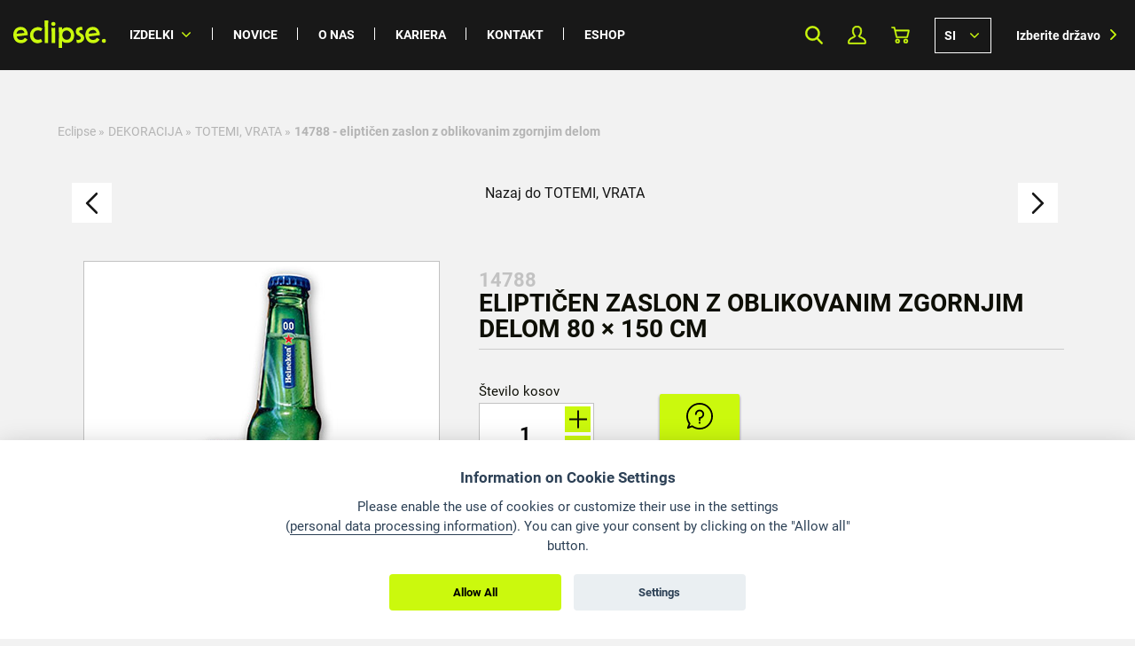

--- FILE ---
content_type: text/html; charset=utf-8
request_url: https://www.eclipse-print.si/dekoracija/totemi-vrata/14788-elipticen-zaslon-z-oblikovanim-zgornjim-delom-41505
body_size: 13321
content:
<!DOCTYPE html>
<!--[if lt IE 7 ]> <html lang="sl" class="no-js ie6"> <![endif]-->
<!--[if IE 7 ]>    <html lang="sl" class="no-js ie7"> <![endif]-->
<!--[if IE 8 ]>    <html lang="sl" class="no-js ie8"> <![endif]-->
<!--[if IE 9 ]>    <html lang="sl" class="no-js ie9"> <![endif]-->
<!--[if (gt IE 9)|!(IE)]><!--> <html lang="sl" class="no-js"> <!--<![endif]-->
    <head>

        <meta http-equiv="X-UA-Compatible" content="IE=edge,chrome=1">
        <meta name="viewport" content="width=device-width, initial-scale=1.0">
        <meta http-equiv="Content-Type" content="text/html; charset=UTF-8">
        <meta name="google" content="notranslate">
        <title>ELIPTIČEN ZASLON Z OBLIKOVANIM ZGORNJIM DELOM | Eclipse Print a. s.</title>
        <meta name="description" content="Proizvajamo stojala za proizvode ter izdelke velikega formata v 4 modernih tiskarnah - Višina: 140 - 160 cm, Premer: < 140 cm">
        <meta property="og:site_name" content="Eclipse Print a. s.">
        <meta property="og:title" content="ELIPTIČEN ZASLON Z OBLIKOVANIM ZGORNJIM DELOM | Eclipse Print a. s.">
        <meta property="og:type" content="website">
        <meta property="og:image" content="https://www.eclipse-print.si/graphics/images/eclipse-graph-image.png">
        <meta property="og:url" content="https://www.eclipse-print.si/dekoracija/totemi-vrata/14788-elipticen-zaslon-z-oblikovanim-zgornjim-delom-41505">
        <meta name="og:description" content="Proizvajamo stojala za proizvode ter izdelke velikega formata v 4 modernih tiskarnah - Višina: 140 - 160 cm, Premer: < 140 cm">

        <meta property="og:image" content="https://cdn.eclipse-print.com/files/original/1619090001_61468.gif">


        <link rel="stylesheet" href="/css/fonts.css">
        <link rel="stylesheet" href="/graphics/css/style_final.css?v=2.0.21" media="all">
        <link rel="stylesheet" href="/plugins/font-awesome.min.css" type="text/css">
        <style>
            :root {
                --cc-btn-primary-bg: #CBF90D !important;
                --cc-btn-primary-hover-bg: #d8dcc9 !important;
                --cc-btn-primary-text: #000 !important;
            }
            .ccnst {
                font-family: 'Roboto', sans-serif !important;
            }
            .cc-link {
                color: #000 !important;
                border-color: #000 !important;
            }
            #c-ttl {
                text-align: center !important;
            }
            #c-txt {
                text-align: center !important;
                margin-bottom: 1.4em !important;
                font-size: 15px !important;
                line-height: 1.5em !important;
            }
            #cm.bar #c-inr {
                max-width: 670px !important;
            }
            #cm.bar #c-bns {
                max-width: 60% !important;
                margin: 0 auto !important;
            }
        </style>

        <script>
            var CookieConsentConfig = (function() {
                var private = {
                    'PRIVACY_POLICY': "\/articles\/privacy-policy\/obvestilo-o-izvajanju-videonadzora-stavbe",
                    'CSS_STYLES': "" + '/css/cookie-consent.css',
                    'LANGUAGE': (document.documentElement.lang == 'cs') ? 'cs' : 'en'
                };

                return {
                    get: function(name) { return private[name]; }
                };
            })();
        </script>
        <script defer src="/js/cookie-consent.js"></script>
        <script defer src="/js/cookie-consent-init.js"></script>
        <script src="/js/svg4everybody.min.js"></script>
        <link rel="apple-touch-icon" sizes="180x180" href="/favicons/apple-touch-icon.png?v=2.0.21">
        <link rel="icon" type="image/png" href="/favicons/favicon-32x32.png?v=2.0.21" sizes="32x32">
        <link rel="icon" type="image/png" href="/favicons/favicon-16x16.png?v=2.0.21" sizes="16x16">
        <link rel="manifest" href="/favicons/manifest.json?v=2.0.21">
        <link rel="mask-icon" href="/favicons/safari-pinned-tab.svg?v=2.0.21" color="#bbd034">
        <link rel="shortcut icon" href="/favicons/favicon.ico?v=2.0.21">
        <meta name="msapplication-config" content="/favicons/browserconfig.xml?v=2.0.21">
        <meta name="theme-color" content="#bbd034">


    </head>
    <body>
        <script type="text/plain" data-cookiecategory="analytics">
            (function (i, s, o, g, r, a, m) {
                i['GoogleAnalyticsObject'] = r;
                i[r] = i[r] || function () {
                    (i[r].q = i[r].q || []).push(arguments)
                }, i[r].l = 1 * new Date();
                a = s.createElement(o),
                        m = s.getElementsByTagName(o)[0];
                a.async = 1;
                a.src = g;
                m.parentNode.insertBefore(a, m)
            })(window, document, 'script', 'https://www.google-analytics.com/analytics.js', 'ga');

            ga('create', 'UA-65544605-1', 'auto');
            ga('send', 'pageview');
        </script>
        <div id="page">
<div id="snippet--mainMenuSnippet"><div class="page-row top-bar is-scrolled">
    <div class="row">

        <div class="column">
            <div class="logo">
                <a href="/">
                    <img src="/graphics/images/brand/logo-colored.svg" alt="Eclipse Print a.s.">
                </a>
            </div>
            <nav class="top-bar-navigation">
                <ul>
                    <li class="js-has-submenu has-submenu"><a href="/products/">Izdelki</a></li>
                    <li><a href="/news/">Novice</a></li>
                    <li><a href="/about-us/">O nas</a></li>
                    <li><a href="/job-offers">Kariera</a></li>
                    <li><a href="/contacts">Kontakt</a></li>
                    <li class="js-has-submenu-eshop"><a href="/eshop">Eshop</a></li>

                        <li class="menu-item-login"><a class="modal-trigger" data-modal-id="modal-signin">Prijavite se</a></li>

                    <li class="mobile-menu-item-search">
                        <form action="/search" method="post" id="frm-mainMenu-searchForm-mobile">
                            <input type="text" class="mobile-menu-item-search-input" placeholder="Napišite kaj iščete." id="frm-mainMenu-searchForm-text-mobile" name="text" maxlength="500" required data-nette-rules='[{"op":":filled","msg":"This field is required."}]'>
                            <input type="submit" class="mobile-menu-item-search-submit icon-search" value="Išči." name="search">
                        <input type="hidden" name="_do" value="mainMenu-searchForm-submit"><!--[if IE]><input type=IEbug disabled style="display:none"><![endif]-->
</form>

                    </li>

                </ul>
            </nav>
            <div class="top-bar-secondary-navigation">
                <a class="top-bar-icon icon-search js-search-open is-hidden-on-mobile" title="Search">Search</a>

                    <a href="#" class="top-bar-icon icon-profile is-hidden-on-mobile modal-trigger" data-modal-id="modal-signin" title="Moj profil">Moj profil</a>

                <a href="/basket" class="top-bar-icon icon-cart" title="Košarica">Košarica</a>

                <div class="top-bar-lang-menu "><span>si</span>
                    <a href="/dekoracija/totemi-vrata/14788-elipticen-zaslon-z-oblikovanim-zgornjim-delom-41505?mainMenu-language=sl&amp;do=mainMenu-changeLanguage">en</a>
                </div>

                <a class="top-bar-country-icon top-bar-icon icon-globe js-country-button" title="Izberite državo">Izberite državo</a>
                <a class="top-bar-country-menu js-country-button">Izberite državo</a>

                <a class="top-bar-menu-button js-menu-button">
                    <div class="hamburger-inner"></div>
                </a>
            </div>
        </div>
    </div>
    <div class="top-bar-megamenu js-megamenu is-hidden">
        <div class="row">
            <a class="top-bar-megamenu-mobile-back js-megamenu-back">
                <h3>Nazaj</h3>
            </a>
            <div class="large-2 medium-4 column">
                <div class="top-bar-megamenu-column">
                    <h3 class="js-megamenu-item" title="POS DISPLEJI">
                        <a class="top-bar-megamenu-column-href" href="/pos-displeji">POS DISPLEJI</a>
                    </h3>
                    <a href="/pos-displeji">
                        <div class="top-bar-megamenu-column-img" style="background-image: url('/graphics/images/homepage/pos-thumbnail.png')"></div>
                    </a>
                    <ul class="js-megamenu-innermenu">
                            <li><a href="/pos-displeji/kartonska-stojala" title="KARTONSKA STOJALA">KARTONSKA STOJALA</a></li>
                            <li><a href="/pos-displeji/paletni-ovoji" title="PALETNI OVOJI">PALETNI OVOJI</a></li>
                            <li><a href="/pos-displeji/permanentna-stojala" title="PERMANENTNA STOJALA">PERMANENTNA STOJALA</a></li>
                            <li><a href="/pos-displeji/namizna-stojala" title="NAMIZNA STOJALA">NAMIZNA STOJALA</a></li>

                            <li><a href="/pos-displeji" title="POKAŽI VEČ">POKAŽI VEČ</a></li>
                    </ul>
                </div>
            </div>
            <div class="large-2 medium-4 column">
                <div class="top-bar-megamenu-column">
                    <h3 class="js-megamenu-item" title="ZUNANJI">
                        <a class="top-bar-megamenu-column-href" href="/zunanji">ZUNANJI</a>
                    </h3>
                    <a href="/zunanji">
                        <div class="top-bar-megamenu-column-img" style="background-image: url('/graphics/images/homepage/outdoor-thumbnail.png')"></div>
                    </a>
                    <ul class="js-megamenu-innermenu">
                            <li><a href="/zunanji/citylights" title="CITYLIGHTS">CITYLIGHTS</a></li>
                            <li><a href="/zunanji/billboard" title="BILLBOARD">BILLBOARD</a></li>
                            <li><a href="/zunanji/backlight" title="BACKLIGHT">BACKLIGHT</a></li>
                            <li><a href="/zunanji/megaboard" title="MEGABOARD">MEGABOARD</a></li>

                            <li><a href="/zunanji" title="POKAŽI VEČ">POKAŽI VEČ</a></li>
                    </ul>
                </div>
            </div>
            <div class="large-2 medium-4 column">
                <div class="top-bar-megamenu-column">
                    <h3 class="js-megamenu-item" title="DEKORACIJA">
                        <a class="top-bar-megamenu-column-href" href="/dekoracija">DEKORACIJA</a>
                    </h3>
                    <a href="/dekoracija">
                        <div class="top-bar-megamenu-column-img" style="background-image: url('/graphics/images/homepage/decoration-thumbnail.png')"></div>
                    </a>
                    <ul class="js-megamenu-innermenu">
                            <li><a href="/dekoracija/samostojna-a-stojala" title="SAMOSTOJNA „A“ STOJALA">SAMOSTOJNA „A“ STOJALA</a></li>
                            <li><a href="/dekoracija/totemi-vrata" title="TOTEMI, VRATA">TOTEMI, VRATA</a></li>
                            <li><a href="/dekoracija/viseci-promocijski-izdelki" title="VISEČI PROMOCIJSKI IZDELKI">VISEČI PROMOCIJSKI IZDELKI</a></li>
                            <li><a href="/dekoracija/roll-up-in-ostalo" title="ROLL UP IN OSTALO">ROLL UP IN OSTALO</a></li>

                            <li><a href="/dekoracija" title="POKAŽI VEČ">POKAŽI VEČ</a></li>
                    </ul>
                </div>
            </div>
            <div class="large-2 medium-4 column">
                <div class="top-bar-megamenu-column">
                    <h3 class="js-megamenu-item" title="TEKSTIL">
                        <a class="top-bar-megamenu-column-href" href="/tekstil">TEKSTIL</a>
                    </h3>
                    <a href="/tekstil">
                        <div class="top-bar-megamenu-column-img" style="background-image: url('/graphics/images/homepage/textile-thumbnail.png')"></div>
                    </a>
                    <ul class="js-megamenu-innermenu">
                            <li><a href="/tekstil/beach-flag-zastave-za-plaze" title="Beach flag- Zastave za plaže ">Beach flag- Zastave za plaže </a></li>
                            <li><a href="/tekstil/platna" title="PLATNA">PLATNA</a></li>
                            <li><a href="/tekstil/okvir" title="OKVIR">OKVIR</a></li>
                            <li><a href="/tekstil/zastave" title="ZASTAVE">ZASTAVE</a></li>

                            <li><a href="/tekstil" title="POKAŽI VEČ">POKAŽI VEČ</a></li>
                    </ul>
                </div>
            </div>
            <div class="large-2 medium-4 column">
                <div class="top-bar-megamenu-column">
                    <h3 class="js-megamenu-item" title="NALEPKE">
                        <a class="top-bar-megamenu-column-href" href="/nalepke">NALEPKE</a>
                    </h3>
                    <a href="/nalepke">
                        <div class="top-bar-megamenu-column-img" style="background-image: url('/graphics/images/homepage/sticker-thumbnail.png')"></div>
                    </a>
                    <ul class="js-megamenu-innermenu">
                            <li><a href="/nalepke/talna-grafika" title="TALNA GRAFIKA">TALNA GRAFIKA</a></li>
                            <li><a href="/nalepke/avtomobilska-grafika" title="AVTOMOBILSKA GRAFIKA">AVTOMOBILSKA GRAFIKA</a></li>
                            <li><a href="/nalepke/nalepke" title="NALEPKE">NALEPKE</a></li>
                            <li><a href="/nalepke/okenska-grafika" title="OKENSKA GRAFIKA">OKENSKA GRAFIKA</a></li>

                            <li><a href="/nalepke" title="POKAŽI VEČ">POKAŽI VEČ</a></li>
                    </ul>
                </div>
            </div>
            <div class="large-2 medium-4 column">
                <div class="top-bar-megamenu-column">
                    <h3 class="js-megamenu-item" title="VALOVITI">
                        <a class="top-bar-megamenu-column-href" href="/valoviti">VALOVITI</a>
                    </h3>
                    <a href="/valoviti">
                        <div class="top-bar-megamenu-column-img" style="background-image: url('/graphics/images/homepage/corrugated-thumbnail.png')"></div>
                    </a>
                    <ul class="js-megamenu-innermenu">
                            <li><a href="/valoviti/odprti-val-open-flute" title="ODPRTI VAL (OPEN FLUTE)">ODPRTI VAL (OPEN FLUTE)</a></li>
                            <li><a href="/valoviti/plosce-flute" title="PLOŠČE (FLUTE)">PLOŠČE (FLUTE)</a></li>
                            <li><a href="/valoviti/promocijske-skatle" title="PROMOCIJSKE ŠKATLE">PROMOCIJSKE ŠKATLE</a></li>
                            <li><a href="/valoviti/trasnportne-skatle-za-stojala" title="TRASNPORTNE ŠKATLE ZA STOJALA">TRASNPORTNE ŠKATLE ZA STOJALA</a></li>

                            <li><a href="/valoviti" title="POKAŽI VEČ">POKAŽI VEČ</a></li>
                    </ul>
                </div>
            </div>
        </div>
    </div>
    <div class="top-bar-megamenu js-megamenu-eshop is-hidden">
        <div class="row">
            <a class="top-bar-megamenu-mobile-back js-megamenu-eshop-back">
                <h3>Nazaj</h3>
            </a>
                <div class="large-2 medium-4 column">
                    <div class="top-bar-megamenu-column">
                        <h3  title="POS DISPLEJI">
                            <a class="top-bar-megamenu-column-href" href="/pos-displeji?eshop=true">POS DISPLEJI</a>
                        </h3>
                    </div>
                </div>
                <div class="large-2 medium-4 column">
                    <div class="top-bar-megamenu-column">
                        <h3  title="ZUNANJI">
                            <a class="top-bar-megamenu-column-href" href="/zunanji?eshop=true">ZUNANJI</a>
                        </h3>
                    </div>
                </div>
                <div class="large-2 medium-4 column">
                    <div class="top-bar-megamenu-column">
                        <h3  title="DEKORACIJA">
                            <a class="top-bar-megamenu-column-href" href="/dekoracija?eshop=true">DEKORACIJA</a>
                        </h3>
                    </div>
                </div>
                <div class="large-2 medium-4 column">
                    <div class="top-bar-megamenu-column">
                        <h3  title="TEKSTIL">
                            <a class="top-bar-megamenu-column-href" href="/tekstil?eshop=true">TEKSTIL</a>
                        </h3>
                    </div>
                </div>
                <div class="large-2 medium-4 column">
                    <div class="top-bar-megamenu-column">
                        <h3  title="NALEPKE">
                            <a class="top-bar-megamenu-column-href" href="/nalepke?eshop=true">NALEPKE</a>
                        </h3>
                    </div>
                </div>
                <div class="large-2 medium-4 column">
                    <div class="top-bar-megamenu-column">
                        <h3  title="VALOVITI">
                            <a class="top-bar-megamenu-column-href" href="/valoviti?eshop=true">VALOVITI</a>
                        </h3>
                    </div>
                </div>
        </div>
    </div>

</div>
<div class="page-row search-form js-search-form">
    <div class="search-form-container">
        <div class="row">
            <div class="column">
                <form action="/search" method="post" id="frm-mainMenu-searchForm">
                    <input type="text" class="js-search-input" placeholder="Napišite kaj iščete." name="text" maxlength="500" id="frm-mainMenu-searchForm-text" required data-nette-rules='[{"op":":filled","msg":"This field is required."}]'>
                    <input type="submit" value="Išči." name="search">
                    <a class="search-form-close js-search-close"></a>
                <input type="hidden" name="_do" value="mainMenu-searchForm-submit"><!--[if IE]><input type=IEbug disabled style="display:none"><![endif]-->
</form>

            </div>
        </div>
    </div>
</div>
</div><div class="top-bar-country-menu-list-container js-country-menu">
    <ul class="top-bar-country-menu-list js-country-list">
        <h3>Izberite državo</h3>

        <li><a href="//www.eclipse-print.at" target="_blank">Austria</a></li>
        <li><a href="//www.eclipse-print.be" target="_blank">Belgium</a></li>
        <li><a href="//www.eclipse-print.hr" target="_blank">Croatia</a></li>
        <li><a href="//www.eclipse-print.cz" target="_blank">Czech Republic</a></li>
        <li><a href="//www.eclipse-print.dk" target="_blank">Denmark</a></li>
        <li><a href="//www.eclipse-print.de" target="_blank">Germany</a></li>
        <li><a href="//www.eclipse-print.hu" target="_blank">Hungary</a></li>
        <li><a href="//www.eclipse-print.it" target="_blank">Italy</a></li>
        <li><a href="//www.eclipse-print.lv" target="_blank">Latvia</a></li>
        <li><a href="//www.eclipse-print.lt" target="_blank">Lithuania</a></li>
        <li><a href="//www.eclipse-print.pl" target="_blank">Poland</a></li>
        <li><a href="//www.eclipse-print.sk" target="_blank">Slovakia</a></li>
        <li><a href="//www.eclipse-print.si" target="_blank">Slovenia</a></li>
        <li><a href="//www.eclipse-print.se" target="_blank">Sweden</a></li>
        <li><a href="//www.eclipse-print.fr" target="_blank">France</a></li>
        <li><a href="//www.eclipse-print.com" target="_blank">Others</a></li>

    </ul>
</div>

            <ul class="breadcrumbs is-hidden">
    
        <li>
            <a href="/" title="Eclipse">Eclipse</a>
            <span class="divider">»</span>
        </li>

        <li>
            <a href="/dekoracija" title="DEKORACIJA">DEKORACIJA</a>
            <span class="divider">»</span>
        </li>

        <li>
            <a href="/dekoracija/totemi-vrata" title="TOTEMI, VRATA">TOTEMI, VRATA</a>
            <span class="divider">»</span>
        </li>

        <li>14788 - eliptičen zaslon z oblikovanim zgornjim delom</li>
</ul>

<div class="product-prev-next-up">
    <div class="left">
        <a title="Prejšnji izdelki" href="/dekoracija/totemi-vrata/16319-45114" class="wrapper">
            <div class="image">
                <svg class="sprite svg-sipka-doleva">
                <use xlink:href="/graphics/images/svg/sprite.svg#sipka-doleva"></use>
                </svg>
            </div>
        </a>
    </div>
    <div class="center">
            <a href="/dekoracija/totemi-vrata" class="wrapper">
                <p class="type">Nazaj do TOTEMI, VRATA</p>
            </a>
    </div>
    <div class="right">
        <a title="Naslednji izdelek" href="/dekoracija/totemi-vrata/16337-42623" class="wrapper">
            <div class="image">
                <svg class="sprite svg-sipka-doleva">
                <use xlink:href="/graphics/images/svg/sprite.svg#sipka-doprava"></use>
                </svg>
            </div>
        </a>
    </div>
</div>

<div class="product-detail">
    <div class="custom-alerts alert alert-dismissable alert-info price-range-limit-alert" style="display: none;">
        <a class="close">
            <svg class="sprite svg-menu-zavrit">
            <use xlink:href="/graphics/images/svg/sprite.svg#menu-zavrit"></use>
            </svg>
        </a>
        We will be happy to provide you with individual price offer for the selected quantity
    </div>
    <div class="product-left">
        <div class="product-h1">
            <h1>
                <span>14788</span>
                eliptičen zaslon z oblikovanim zgornjim delom
80 &times; 150 cm            </h1>
            <hr>
        </div>
        <div class="product-slider">
            <div class="gallery-slider">
                    <div class="slider-item" data-thumb="//cdn.eclipse-print.com/files/thumbnail/1619090001_72319.jpg"  data-thumb-original="//cdn.eclipse-print.com/files/original/1619090001_72319.jpg" data-extension="jpg">
                        <div class="slider-item-inner">
                            <span class="helper"></span>
                            <a href="//cdn.eclipse-print.com/files/original/1619090001_72319.jpg"  data-lightbox="gallery" data-webm="//cdn.eclipse-print.com/files/original/1619090001_72319.jpg" style="background-image: url('\/\/cdn\.eclipse-print\.com/files\/original\/1619090001_72319\.jpg');">
                                    <img src="//cdn.eclipse-print.com/files/original/1619090001_72319.jpg">
                            </a>
                        </div>
                    </div>
            </div>
            <div class="pdf-previews">

            </div>
        </div>

        <div class="product-bottom">

                    <div class="product-bottom-tag">
                            <a href="/tag/?Height:140_-_160_cm"><span>#Višina: 140 - 160 cm</span></a>
                    </div>
                    <div class="product-bottom-tag">
                            <a href="/tag/?Width:&lt;_140_cm"><span>#Premer: &lt; 140 cm</span></a>
                    </div>
        </div>
    </div>
    <div class="product-right">
        <div class="product-place-h1">
            <div class="h1">
                <span>14788</span>
                eliptičen zaslon z oblikovanim zgornjim delom
80 &times; 150 cm            </div>
            <hr>
        </div>
        <div class="count-price-wrap" data-row="41505">
            <div class="amount-price">


            </div>
<form action="/dekoracija/totemi-vrata/14788-elipticen-zaslon-z-oblikovanim-zgornjim-delom-41505" method="post" id="frm-addToBasket-addToBasketForm" class="demand">
    <div class="add-to-basket-inner-wrap">
        <label for="frm-addToBasket-addToBasketForm-pieces">Število kosov</label>
        <div class="count-wrap">
            <input type="number" name="pieces" min="1" class="count" data-row="41505" id="frm-addToBasket-addToBasketForm-pieces" data-nette-rules='[{"op":":min","msg":"Please enter a value greater than or equal to 1.","arg":1}]' value="1">
            <span class="plus">
                <svg class="sprite svg-plus">
                <use xlink:href="/graphics/images/svg/sprite.svg#plus"></use>
                </svg>
            </span>
            <span class="minus">
                <svg class="sprite svg-minus">
                <use xlink:href="/graphics/images/svg/sprite.svg#minus"></use>
                </svg>
            </span>
        </div>
    </div>
    <div class="price-buttons">
        <input type="submit" name="poptat" class="demand-btn" value="Zahteva">
    </div>
    <input type="hidden" name="actionButton" value="">
<input type="hidden" name="price" class="price" readonly value=""><input type="hidden" name="_do" value="addToBasket-addToBasketForm-submit"><!--[if IE]><input type=IEbug disabled style="display:none"><![endif]-->
</form>

    </div>

<div class="product-tabs">
    <ul class="tabs-wrap">
            <li>
                <div class="content" style="display: block;">
                    <h5>Splošno</h5>
                                <div class="product-tabs-container" style="display: flex;flex-wrap: wrap;">

                                        <div class="product-tabs-item item-tooltip" style="background: #e7e7e7;flex-basis: 80px;height: 80px;margin: 5px;border-radius: 5px;cursor: pointer;">
                                            <span class="item-tooltip-text">Širina</span>

                                                <svg class="sprite svg-detail-sirka" style="margin-right: auto;margin-left: auto;display: block;vertical-align:middle;fill: #0e0f06;max-width: 35px;max-height: 35px;width: 35px;height: 35px;margin-top: 10px;">
                                                    <use xlink:href="//cdn.eclipse-print.com//upload/svg/sprite-icons.svg#detail-sirka"></use>
                                                </svg>

                                            <span class="product-tabs-item-title" style="color: #0e0f06;font-weight: bold;text-align: center;display: block;padding-top: 7px;">80 cm</span>
                                        </div>

                                        <div class="product-tabs-item item-tooltip" style="background: #e7e7e7;flex-basis: 80px;height: 80px;margin: 5px;border-radius: 5px;cursor: pointer;">
                                            <span class="item-tooltip-text">Višina</span>

                                                <svg class="sprite svg-detail-vyska" style="margin-right: auto;margin-left: auto;display: block;vertical-align:middle;fill: #0e0f06;max-width: 35px;max-height: 35px;width: 35px;height: 35px;margin-top: 10px;">
                                                    <use xlink:href="//cdn.eclipse-print.com//upload/svg/sprite-icons.svg#detail-vyska"></use>
                                                </svg>

                                            <span class="product-tabs-item-title" style="color: #0e0f06;font-weight: bold;text-align: center;display: block;padding-top: 7px;">150 cm</span>
                                        </div>

                                        <div class="product-tabs-item item-tooltip" style="background: #e7e7e7;flex-basis: 80px;height: 80px;margin: 5px;border-radius: 5px;cursor: pointer;">
                                            <span class="item-tooltip-text">Teža</span>

                                                <svg class="sprite svg-detail-vaha" style="margin-right: auto;margin-left: auto;display: block;vertical-align:middle;fill: #0e0f06;max-width: 35px;max-height: 35px;width: 35px;height: 35px;margin-top: 10px;">
                                                    <use xlink:href="//cdn.eclipse-print.com//upload/svg/sprite-icons.svg#detail-vaha"></use>
                                                </svg>

                                            <span class="product-tabs-item-title" style="color: #0e0f06;font-weight: bold;text-align: center;display: block;padding-top: 7px;">1,548 kg</span>
                                        </div>
                                </div>
                </div>
            </li>
            <li>
                <div class="content" style="display: block;">
                    <h5>Materiali</h5>
                            <div class="material-specs">
                                    <div>
                                        <svg class="sprite svg-cardboard">
                                            <use xlink:href="//cdn.eclipse-print.com//upload/svg/sprite-icons.svg#cardboard"></use>
                                        </svg>
                                            <a href="/materials/6#group59-item444">05-863 CARD CNK 360g 185x130 W/B</a>
                                            <ul class="material-annexes">
                                            </ul>
                                    </div>
                                    <br>
                                    <div>
                                        <svg class="sprite svg-lamination">
                                            <use xlink:href="//cdn.eclipse-print.com//upload/svg/sprite-icons.svg#lamination"></use>
                                        </svg>
                                            <a href="/materials/15#group86-item223">08-383 HOTLAMG 128,5 22mic</a>
                                            <ul class="material-annexes">
                                            </ul>
                                    </div>
                                    <br>
                                    <div>
                                        <svg class="sprite svg-corrugated">
                                            <use xlink:href="//cdn.eclipse-print.com//upload/svg/sprite-icons.svg#corrugated"></use>
                                        </svg>
                                            <a href="/materials/23#group4-item240">04-822 B-FLUTE 1,295X1,845</a>
                                            <ul class="material-annexes">
                                            </ul>
                                    </div>
                                    <br>
                                    <div>
                                        <svg class="sprite svg-accesories">
                                            <use xlink:href="//cdn.eclipse-print.com//upload/svg/sprite-icons.svg#accesories"></use>
                                        </svg>
                                            <a href="/materials/8#group37-item615">09-550 Elastika</a>
                                            <ul class="material-annexes">
                                            </ul>
                                    </div>
                                    
                            </div>
                </div>
            </li>
            <li>
                <div class="content" style="display: block;">
                    <h5>Embalaže</h5>
                            <div class="material-specs">
                                    <div>
Europaleta ovita v BC val in folijo                                            <ul class="material-annexes">
                                            </ul>
                                    </div>
                                    
                            </div>
                        <div class="product-specs" id="snippet-productInformation-packagingSize">
                            <div>
                                <p>
                                    <span>Število paketov</span>
                                </p>
                                <p></p>
                                <p>
                                    1
                                </p>
                                <p>
                                </p>
                            </div>
                        </div>
                </div>
            </li>
            <li>
                <div class="content" style="display: block;">
                    <h5>Vhodni podatki</h5>
                            <div class="material-specs">
                                    <div>
                                        <svg class="sprite svg-file_text">
                                            <use xlink:href="//cdn.eclipse-print.com//upload/svg/sprite-icons.svg#file_text"></use>
                                        </svg>
                                            <a href="/download/167">INPUT_DATA_POS_SI.pdf</a>
                                    </div>
                                    
                            </div>
                </div>
            </li>
            <li>
                <div class="content" style="display: block;">
                    <h5>Tehnologija</h5>
                            <div class="material-specs">
                                    <div>
                                        <svg class="sprite svg-technologie-logistika">
                                            <use xlink:href="//cdn.eclipse-print.com//upload/svg/sprite-icons.svg#technologie-logistika"></use>
                                        </svg>
                                            <a href="/technology/3#group10">Komfi Sirius 130</a>
                                    </div>
                                    <br>
                                    <div>
                                        <svg class="sprite svg-technologie-rezani">
                                            <use xlink:href="//cdn.eclipse-print.com//upload/svg/sprite-icons.svg#technologie-rezani"></use>
                                        </svg>
                                            <a href="/technology/4#group16">YoungShin SA1900SII</a>
                                    </div>
                                    <br>
                                    <div>
                                        <svg class="sprite svg-technologie-rezani">
                                            <use xlink:href="//cdn.eclipse-print.com//upload/svg/sprite-icons.svg#technologie-rezani"></use>
                                        </svg>
boxmaker                                    </div>
                                    <br>
                                    <div>
                                        <svg class="sprite svg-technologie-baleni">
                                            <use xlink:href="//cdn.eclipse-print.com//upload/svg/sprite-icons.svg#technologie-baleni"></use>
                                        </svg>
                                            <a href="/technology/6#group23">Novopack ANL+BM</a>
                                    </div>
                                    
                            </div>
                </div>
            </li>
    </ul>
</div>
    </div>
</div>

<div id="product-contact-page-detail" class="product-contact-page" style="background-color: #0e0f06;">
    <div class="container-inquiry">
        <h3>Zahteva <span id="office-title"></span></h3>
        <div class="form-wrap">
            <form action="/dekoracija/totemi-vrata/14788-elipticen-zaslon-z-oblikovanim-zgornjim-delom-41505" method="post" id="frm-inquiryForm">
                <div style="margin-bottom: 1rem;">
                </div>
                <div>
                    <label for="frm-inquiryForm-name">Ime in priimek</label>
                    <input type="text" name="name" id="frm-inquiryForm-name" required data-nette-rules='[{"op":":filled","msg":"Vnesite svoje ime."}]'>
                </div>
                <div>
                    <label for="frm-inquiryForm-email">E-mail</label>
                    <input type="email" name="email" id="frm-inquiryForm-email" required data-nette-rules='[{"op":":filled","msg":"Vnesite vaš e-mail naslov."},{"op":":email","msg":"Vnesite veljaven e-naslov."}]'>
                </div>
                <div>
                    <label for="frm-inquiryForm-phone">Telefonska številka</label>
                    <input type="text" name="phone" maxlength="20" id="frm-inquiryForm-phone" data-nette-rules='[{"op":":maxLength","msg":"Please enter no more than 20 characters.","arg":20}]'>
                </div>
                <div>
                    <label for="frm-inquiryForm-text">Text</label>
                    <textarea name="text" id="frm-inquiryForm-text"></textarea>
                </div>
                <div class="btn-orange-wrap">
                    <div class="g-recaptcha" data-sitekey="6LdunyoqAAAAAJq-mf4cdX7sn7dvvDAzF5eC2bXb" id="frm-inquiryForm-recaptcha"></div>

                    <input type="submit" name="_submit" value="Send message" class="btn-orange" style="color: #0e0f06;background-color: #CBF90D;">
                </div>
            <input type="hidden" name="_token_" value="vzq7pgid8a/pPoI53XMwGjz+5aOFz/QgdcHcA="><input type="hidden" name="sendTo" value=""><input type="hidden" name="_do" value="inquiryForm-submit"></form>

        </div>
    </div>
</div>

<div class="modal-item-added modal-window" id="added-modal">
    <a class="modal-close" title="">
        <svg class="sprite svg-menu-zavrit">
        <use xlink:href="/graphics/images/svg/sprite.svg#menu-zavrit"></use>
        </svg>
    </a>
    <h3>Artikli so bili dodani v košarico</h3>
    <div class="image" style="background-image: url('\/\/cdn\.eclipse-print\.com/files\/original\/1619090001_61468\.gif');"></div>
    <h4><span>14788</span> eliptičen zaslon z oblikovanim zgornjim delom
80 &times; 150 cm    </h4>
    <div class="count-price-wrap">
        <div class="count-wrap">
            <p class="name">Število kosov</p>
            <div class="count"></div>
        </div>
        <div class="price-wrap">
            <p class="name">Skupna cena</p>
            <div class="price"></div>
        </div>
    </div>
    <div class="btns-wrap">
        <a href="/dekoracija/totemi-vrata" title="Nadaljujte z nakupom" class="btn-orange btn-grey">
            Nadaljujte z nakupom
            <svg class="sprite svg-sipka-doleva">
            <use xlink:href="/graphics/images/svg/sprite.svg#sipka-doleva"></use>
            </svg>
        </a>
        <a title="V košarico" class="btn-orange" href="/basket">
            V košarico
            <svg class="sprite svg-sipka-doprava">
            <use xlink:href="/graphics/images/svg/sprite.svg#sipka-doprava"></use>
            </svg>
        </a>
    </div>
</div>

<div class="modal-item-added modal-window" id="demand-modal">
    <a class="modal-close" title="">
        <svg class="sprite svg-menu-zavrit">
        <use xlink:href="/graphics/images/svg/sprite.svg#menu-zavrit"></use>
        </svg>
    </a>
    <h3>Zahteva dodana v košarico</h3>
    <div class="image" style="background-image: url('\/\/cdn\.eclipse-print\.com/files\/original\/1619090001_61468\.gif');"></div>
    <h4><span>14788</span> eliptičen zaslon z oblikovanim zgornjim delom
80 &times; 150 cm    </h4>

    <div class="btns-wrap">
        <a href="#" id="fast-inquiry-btn-js" title="Fast inquiry" class="btn-orange btn-grey" style="padding-left: 20px;">
            Fast inquiry
        </a>
        <a title="V košarico" class="btn-orange" href="/basket">
            Go to summary
            <svg class="sprite svg-sipka-doprava">
            <use xlink:href="/graphics/images/svg/sprite.svg#sipka-doprava"></use>
            </svg>
        </a>
    </div>
</div>

<div class="fullpreview">
    <div class="body">
        <div id="container-iframe">
        </div>

        <button type="button" class="close"></button>
    </div>
</div>

<div class="modal-signin modal-window" id="modal-signin">
    <a class="modal-close" title="Zapri">
        <svg class="sprite svg-menu-zavrit">
        <use xlink:href="/graphics/images/svg/sprite.svg#menu-zavrit"></use>
        </svg>
    </a>
    <h3>Prijavite se</h3>
    <div class="form-wrap">
        <form action="/dekoracija/totemi-vrata/14788-elipticen-zaslon-z-oblikovanim-zgornjim-delom-41505" method="post" id="frm-loginRegistration-loginForm">
            <label for="frm-loginRegistration-loginForm-email">E-mail</label>
            <input type="email" name="email" placeholder="Vnesite vaš e-mail naslov." class="login-input" id="frm-loginRegistration-loginForm-email" required data-nette-rules='[{"op":":filled","msg":"Vnesite vaš e-mail naslov."},{"op":":email","msg":"Vnesite veljaven e-naslov."}]'>
            <label for="frm-loginRegistration-loginForm-password">Geslo</label>
            <input type="password" name="password" class="login-input" placeholder="Geslo" id="frm-loginRegistration-loginForm-password" required data-nette-rules='[{"op":":filled","msg":"Insert Your password"}]'>
            <div class="forgotten-password-wrap">
                <a href="" class="register-link modal-trigger" data-modal-id="modal-signup" title="Prijavite se">Prijavite se</a>
                <a href="" class="forgotten-link modal-trigger" data-modal-id="modal-forgotten-password" title="Pozabljeno geslo">Pozabljeno geslo</a>
            </div>
            <div class="btn-green-wrap">
                <input type="submit" name="_submit" class="btn-orange btn-green" value="Prijavite se">
            </div>
        <input type="hidden" name="_do" value="loginRegistration-loginForm-submit"></form>

    </div>
</div>

<div class="modal-forgottenPassword modal-window" id="modal-forgotten-password">
    <a class="modal-close" title="Zapri">
        <svg class="sprite svg-menu-zavrit">
        <use xlink:href="/graphics/images/svg/sprite.svg#menu-zavrit"></use>
        </svg>
    </a>
    <h3>Pozabljeno geslo</h3>

    <div class="form-wrap">
        <form action="/dekoracija/totemi-vrata/14788-elipticen-zaslon-z-oblikovanim-zgornjim-delom-41505" method="post" id="frm-loginRegistration-forgottenPasswordForm">
            <label for="frm-loginRegistration-forgottenPasswordForm-email">Vnesite vaš e-mail naslov.</label>
            <input type="email" name="email" placeholder="Vnesite vaš e-mail naslov." id="frm-loginRegistration-forgottenPasswordForm-email" required data-nette-rules='[{"op":":filled","msg":"This field is required."},{"op":":email","msg":"Vnesite veljaven e-naslov."}]'>
            <div class="btn-green-wrap">
                <input type="submit" name="_submit" class="btn-orange btn-green" value="Recover password">
            </div>
        <input type="hidden" name="_do" value="loginRegistration-forgottenPasswordForm-submit"><!--[if IE]><input type=IEbug disabled style="display:none"><![endif]-->
</form>

    </div>
</div>

<div class="modal-signup modal-window modal-signup-step-2" id="modal-signup">
    <a class="modal-close" title="Zapri">
        <svg class="sprite svg-menu-zavrit">
        <use xlink:href="/graphics/images/svg/sprite.svg#menu-zavrit"></use>
        </svg>
    </a>
    <h3>Prijavite se</h3>
    <div class="form-wrap">
        <form action="/dekoracija/totemi-vrata/14788-elipticen-zaslon-z-oblikovanim-zgornjim-delom-41505" method="post" id="frm-loginRegistration-registrationForm">
            <label for="frm-loginRegistration-registrationForm-email" class="required">E-mail</label>
            <input type="email" name="email" id="frm-loginRegistration-registrationForm-email" required data-nette-rules='[{"op":":filled","msg":"E-mail is required!"},{"op":":email","msg":"Vnesite veljaven e-naslov."}]'>
            <label for="frm-loginRegistration-registrationForm-password" class="required">Geslo</label>
            <input type="password" name="password" id="frm-loginRegistration-registrationForm-password" required data-nette-rules='[{"op":":filled","msg":"Vnesite geslo"},{"op":":minLength","msg":"The password must be at least 6 characters","arg":6}]'>
            <label for="frm-loginRegistration-registrationForm-passwordConfirm" class="required">Validate password</label>
            <input type="password" name="passwordConfirm" id="frm-loginRegistration-registrationForm-passwordConfirm" required data-nette-rules='[{"op":":filled","msg":"Znova vnesite geslo"},{"op":":filled","rules":[{"op":":equal","msg":"Passwords must match","arg":{"control":"password"}}],"control":"password"}]'>
            <div class="name-phone-wrap">
                <div class="name-wrap">
                    <label for="frm-loginRegistration-registrationForm-name" class="required">Ime</label>
                    <input type="text" name="name" maxlength="120" id="frm-loginRegistration-registrationForm-name" required data-nette-rules='[{"op":":filled","msg":"Ime is required!"},{"op":":maxLength","msg":"Maksimalna dolžina znakov je 120","arg":120}]'>
                </div>
                <div class="phone-wrap">
                    <label for="frm-loginRegistration-registrationForm-surname" class="required">Priimek</label>
                    <input type="text" name="surname" maxlength="120" id="frm-loginRegistration-registrationForm-surname" required data-nette-rules='[{"op":":filled","msg":"Priimek is required!"},{"op":":maxLength","msg":"Maksimalna dolžina znakov je 120","arg":120}]'>
                </div>
            </div>
            <div class="name-phone-wrap">
                <div class="name-wrap">
                    <label for="frm-loginRegistration-registrationForm-company">Podjetje</label>
                    <input type="text" name="company" maxlength="255" id="frm-loginRegistration-registrationForm-company" data-nette-rules='[{"op":":maxLength","msg":"Maksimalna dolžina znakov je 255","arg":255}]'>
                </div>
                <div class="phone-wrap">
                    <label for="frm-loginRegistration-registrationForm-phone">Telefonska številka</label>
                    <input type="text" name="phone" maxlength="20" id="frm-loginRegistration-registrationForm-phone" data-nette-rules='[{"op":":maxLength","msg":"Maksimalna dolžina znakov je 20","arg":20}]'>
                </div>
            </div>
            <div class="street-number-wrap">
                <div class="street-wrap">
                    <label for="frm-loginRegistration-registrationForm-street" class="required">Ulica</label>
                    <input type="text" name="street" maxlength="100" id="frm-loginRegistration-registrationForm-street" required data-nette-rules='[{"op":":filled","msg":"Ulica is required!"},{"op":":maxLength","msg":"Maksimalna dolžina znakov je 100","arg":100}]'>
                </div>
                <div class="number-wrap">
                    <label for="frm-loginRegistration-registrationForm-houseNumber" class="required">Hišna številka</label>
                    <input type="text" name="houseNumber" maxlength="10" id="frm-loginRegistration-registrationForm-houseNumber" required data-nette-rules='[{"op":":filled","msg":"Hišna številka is required!"},{"op":":maxLength","msg":"Maksimalna dolžina znakov je 10","arg":10}]'>
                </div>
            </div>
            <label for="frm-loginRegistration-registrationForm-street2">Ulica 2</label>
            <input type="text" name="street2" maxlength="100" id="frm-loginRegistration-registrationForm-street2" data-nette-rules='[{"op":":maxLength","msg":"Maksimalna dolžina znakov je 100","arg":100}]'>
            <div class="city-postcode-wrap">
                <div class="city-wrap">
                    <label for="frm-loginRegistration-registrationForm-city" class="required">Mesto</label>
                    <input type="text" name="city" maxlength="25" id="frm-loginRegistration-registrationForm-city" required data-nette-rules='[{"op":":filled","msg":"Mesto is required!"},{"op":":maxLength","msg":"Maksimalna dolžina znakov je 25","arg":25}]'>
                </div>
                <div class="postcode-wrap">
                    <label for="frm-loginRegistration-registrationForm-zip" class="required">Poštna številka</label>
                    <input type="text" name="zip" maxlength="5" id="frm-loginRegistration-registrationForm-zip" required data-nette-rules='[{"op":":filled","msg":"Poštna številka is required!"},{"op":":maxLength","msg":"Maksimalna dolžina znakov je 5","arg":5}]'>
                </div>
            </div>
            <div class="country-wrap">
                <label for="frm-loginRegistration-registrationForm-country" class="required">Država</label>
                <div>
                    <select name="country" class="cs-select cs-skin-border" id="frm-loginRegistration-registrationForm-country" required data-nette-rules='[{"op":":filled","msg":"Država is required!"}]'><option value="AT">Avstrija</option><option value="HR">Hrvaška</option><option value="CZ">Češka republika</option><option value="DK">Danska</option><option value="DE">Nemčija</option><option value="HU">Madžarska</option><option value="IT">Italija</option><option value="LV">Latvija</option><option value="LT">Litva</option><option value="PL">Poland</option><option value="SK">Slovaška</option><option value="SI" selected>Slovenija</option><option value="SE">Švedska</option></select>
                </div>
            </div>
            <div class="ic-dic-wrap">
                <div class="ic-wrap">
                    <label for="frm-loginRegistration-registrationForm-ico">IČ</label>
                    <input type="text" name="ico" id="frm-loginRegistration-registrationForm-ico">
                </div>
                <div class="dic-wrap">
                    <label for="frm-loginRegistration-registrationForm-dic">Davčna številka</label>
                    <input type="text" name="dic" id="frm-loginRegistration-registrationForm-dic">
                </div>
            </div>
            <div class="preferred-contact">
                <div class="pc-left">
                    <label>Preferred contact</label>
                </div>
                <div class="pc-right">
                        <input type="checkbox" name="preferredContact[]" id="frm-loginRegistration-registrationForm-preferredContact-email" value="email">
                        <label for="frm-loginRegistration-registrationForm-preferredContact-email">E-mail</label>
                        <input type="checkbox" name="preferredContact[]" id="frm-loginRegistration-registrationForm-preferredContact-phone" value="phone">
                        <label for="frm-loginRegistration-registrationForm-preferredContact-phone">Phone</label>
                </div>
            </div>
            <div class="btn-green-wrap">
                <input type="submit" name="_submit" class="btn-orange btn-green" value="Registracija">
            </div>
        <input type="hidden" name="_do" value="loginRegistration-registrationForm-submit"></form>

    </div>
</div>

<div class="modal-signup modal-signup-step-2">
    <a class="modal-close" title="Zapri">
        <svg class="sprite svg-menu-zavrit">
        <use xlink:href="/graphics/images/svg/sprite.svg#menu-zavrit"></use>
        </svg>
    </a>
    <h3>Registrace</h3>
    <div class="form-wrap">
        <form>
            <div class="name-phone-wrap">
                <div class="name-wrap">
                    <label for="" class="required">Jméno a příjmení</label>
                    <input type="text">
                </div>
                <div class="phone-wrap">
                    <label for="" class="required">Telefon</label>
                    <input type="text">
                </div>
            </div>
            <label for="">Název společnosti</label>
            <input type="text">
            <div class="street-number-wrap">
                <div class="street-wrap">
                    <label for="" class="required">Ulice</label>
                    <input type="text">
                </div>
                <div class="number-wrap">
                    <label for="" class="required">Č.p.</label>
                    <input type="text">
                </div>
            </div>
            <div class="city-postcode-wrap">
                <div class="city-wrap">
                    <label for="" class="required">Město</label>
                    <input type="text">
                </div>
                <div class="postcode-wrap">
                    <label for="" class="required">PSČ</label>
                    <input type="text">
                </div>
            </div>
            <div class="country-wrap">
                <label for="" class="required">Stát</label>
                <div>
                    <select class="cs-select cs-skin-border">
                        <option value="address-1">Česká republika</option>
                        <option value="address-2">Slovensko</option>
                    </select>
                </div>
            </div>
            <div class="ic-dic-wrap">
                <div class="ic-wrap">
                    <label for="">IČ</label>
                    <input type="text">
                </div>
                <div class="dic-wrap">
                    <label for="">DIČ</label>
                    <input type="text">
                </div>
            </div>
            <div class="preferred-contact">
                <div class="pc-left">
                    <label for="">Preferovaný kontakt</label>
                </div>
                <div class="pc-right">
                    <input type="checkbox" id="contact-email" name="contact-email">
                    <label for="contact-email">e-mailem</label>
                    <input type="checkbox" id="contact-phone" name="contact-phone">
                    <label for="contact-phone">telefonem</label>
                </div>
            </div>
            <div class="btn-green-wrap">
                <input type="submit" class="btn-orange btn-green" value="Zaključek">
            </div>
        </form>
    </div>
</div>

<div class="modal-signup modal-signup-finished">
    <h3>Dokončeno</h3>
    <div class="form-wrap">
        <p>
            Na Vaši e-mailovou adresu jsme nyní odeslali potvrzení o registraci.
        </p>
        <p>
            Váš tým Eclipse Print
        </p>
        <div class="btn-green-wrap">
            <a href="" class="btn-orange btn-green" title="Zaključek">Zaključek</a>
        </div>
    </div>
</div>

<a href="/inquiry/" class="contact-popup-icon">
    <i class="fa fa-envelope contact-popup-icon-i"></i>
</a>

<div class="page-row footer">
    <div class="footer-content">
        <div class="row small-up-1 medium-up-2 large-up-3">
                <div class="column column-block">
                    <h5>ECLIPSE PRINT D.O.O., CERKNICA</h5>
                    <div class="footer-content-line">
                        <div class="icon-address">
                            Podskrajnik 32, Podskrajnik<br>
1380 Cerknica<br>
Slovenia<br>
Delovni čas: 7-15
                        </div>
                    </div>
                    <div class="footer-content-line">
                        <div class="icon-phone-off">
                            <p class="phone"><a href="tel:+386 1 709 34 75">+386 1 709 34 75</a></p>
                            <p class="phone"><a href="tel:+386 40 211 719">+386 40 211 719</a></p>
                            <p class="phone"><a href="tel:+386 41 481 242">+386 41 481 242</a></p>
                        </div>
                    </div>
                    <div class="footer-content-line">
                        <div class="icon-email">
                            <p class="email"><a href="mailto:sales.online@eclipse-print.com" title="sales.online@eclipse-print.com">sales.online@eclipse-print.com</a></p>
                        </div>
                    </div>
                </div>
        </div>
    </div>
    <div class="footer-bottom-bar">
        <div class="row">
            <div class="large-2 column">
                <div class="logo">
                    <a href="#">
                        <img src="/graphics/images/brand/logo-colored.svg" alt="Eclipse Print a.s.">
                    </a>
                </div>
            </div>
            <div class="large-8 column">
                <ul class="footer-bottom-menu">
                    <li><a href="/terms-of-service">Prodajni pogoji</a></li>
                    <li><a href="/articles/privacy-policy/obvestilo-o-izvajanju-videonadzora-stavbe">Varstvo osebnih podatkov</a></li>
                    <li><a href="/articles/imprint/imprint">O nas</a></li>
                    <li><a href="https://faceup.com/c/h5mfgser" target="_blank">Whistleblowing</a></li>
                </ul>
            </div>
            <div class="large-2 column">
                <div class="footer-social">
                    <a href="https://www.facebook.com/eclipseprint.as/" target="_blank" class="footer-social-icon icon-facebook">Facebook</a>
                    <a href="https://www.linkedin.com/company/eclipe-print-a-s-" target="_blank" class="footer-social-icon icon-linkedin">LinkedIn</a>
                    <a href="https://www.instagram.com/eclipseprint_official/" target="_blank" class="footer-social-icon icon-instagram">Instagram</a>
                </div>
            </div>
        </div>
    </div>
    <div class="footer-payment-icons">
        <div class="row">
            <div class="column">
                <div class="footer-payment-icons-item logo-visa" title="Visa"></div>
                <div class="footer-payment-icons-item logo-mastercard" title="MasterCard"></div>
                <div class="footer-payment-icons-item logo-americanexpress" title="American Express"></div>
                <div class="footer-payment-icons-item logo-gopay" title="GoPay"></div>
                <div class="footer-payment-icons-item logo-apple-pay" title="Apple Pay"></div>
                <div class="footer-rights">
                    2019 © Eclipse Print a. s.
                </div>
            </div>
        </div>
    </div>
</div>


                    </div>   <!-- END #page -->
                    <script type="text/javascript" src="/graphics/js/jscripts.min.js?v=2.0.21" ></script>
                    <script type="text/javascript" src="/js/netteForms.js"></script>
                    <!--<script type="text/javascript" src="/plugins/three.min.js"></script>-->
                    <script>
                        svg4everybody({
                            polyfill: true
                        });
                        lightbox.option({
                            albumLabel: "gallery image" + " %1 " + "of" + " %2"
                        });
                    </script>
                    
<script src="/js/threejs/three.min.js"></script>
<script src="/js/threejs/ColladaLoader.js"></script>
<script src="/js/threejs/OrbitControls.js"></script>
<script>
    var container, clock;
    var camera, scene, renderer, product, controls;

    var mouseDown = false;

    $('#container').on('touchstart mousedown', function (e) {
        mouseDown = true;

    });
    $('#container').on('touchend mouseup', function (e) {
        mouseDown = false;
    });
    $("#fast-inquiry-btn-js").click(function(e) {
        e.preventDefault();

        $([document.documentElement, document.body]).animate({
            scrollTop: $("#product-contact-page-detail").offset().top - 100
        }, 2000);
    });


        /*$("#frm-inquiryForm input[name='_submit']").on("click", function(e){
            e.preventDefault();

            var form = document.getElementById('frm-inquiryForm');

            if (!Nette.validateForm(form)) {
                grecaptcha.reset()
                return false;
            } else {
                grecaptcha.ready(function() {
                    grecaptcha.execute('6LeQmG0lAAAAAIy-82XAdhcuVAgYN61-mWLTxWFV', { action: 'submit' }).then(function(token) {
                        $('#g-recaptcha-response').val(token);
                        document.getElementById("frm-inquiryForm").submit();
                    });
                });
            }
        });*/

    function sceneSize(width, height) {
        return {"width": width, "height": height, };
    }
    function init(filePath) {
        $("#container").html('');
        container = document.getElementById('container');


        var size = sceneSize(container.offsetWidth, container.offsetHeight);

//        camera = new THREE.PerspectiveCamera(45, window.innerWidth / window.innerHeight, 0.1, 2000);
        camera = new THREE.PerspectiveCamera(45, size.width / size.height, 0.1, 1000);
        controls = new THREE.OrbitControls(camera, container);
        controls.autorotate = true;
        camera.position.set(0, 0.1, -1);
        camera.lookAt(new THREE.Vector3(0, 0.1, 0));

        controls.update();

        scene = new THREE.Scene();
        clock = new THREE.Clock();

        // loading manager

        var loadingManager = new THREE.LoadingManager(function () {
            scene.add(product);
        });

        // collada

        var loader = new THREE.ColladaLoader(loadingManager);
//        loader.load('https://threejs.org/examples/models/collada/elf/elf.dae', function (collada) {
        loader.load(filePath, function (collada) {
            product = collada.scene;
        });
        var ambientLight = new THREE.AmbientLight(0xffffff, 0.4);
        scene.add(ambientLight);
        var directionalLight = new THREE.DirectionalLight(0xffffff, 0.8);
        directionalLight.position.set(1, 1, 0).normalize();
        scene.add(directionalLight);
        renderer = new THREE.WebGLRenderer({
            alpha: true,
        });
        renderer.setPixelRatio(window.devicePixelRatio);
        renderer.setSize(size.width, size.height);
        container.appendChild(renderer.domElement);
        window.addEventListener('resize', onWindowResize, false);
    }

    function onWindowResize() {
        $('#container').hide();
        container = document.getElementById('container');
        var size = sceneSize($(".fullpreview.visible").width(), $(".fullpreview.visible").height());

        camera.aspect = size.width / size.height;
        camera.updateProjectionMatrix();
        renderer.setSize(size.width, size.height);
        $('#container').show();
    }

    function animate() {
        requestAnimationFrame(animate);
        render();
    }

    function render() {
        var delta = clock.getDelta();
        controls.update(delta);

        if (product !== undefined && !mouseDown) {
            //product.rotation.y += delta * 0.5;
            //product.rotation.z += delta * 0.5;
            //product.rotation.x += delta * 0.5;
        }
        renderer.render(scene, camera);
    }
</script>
<script type="text/javascript" src="/js/vojtech-dobes-nette.ajax.js/nette.ajax.js"></script>
<script>
    $(document).on('click', '.fullpreview .close, a.show-3d-preview', function (e) {
        $('.fullpreview').toggleClass('visible');
        e.preventDefault();
    });
    $(document).on('click', 'a.show-3d-preview', function (e) {
        if ($(".fullpreview").is(":visible")) {
            var file = $(this).data("file");
            init(file);
            animate();
        }
    });
    $(document).on('click', 'a.pdf-preview', function (e) {
        var acrobatInfo = getAcrobatInfo();
        if (acrobatInfo.browser != "safari") {
            if (acrobatInfo.acrobatVersion !== undefined && acrobatInfo.acrobatVersion >= 15.2) {
                window.open($(this).data("href"), '_blank');
                e.preventDefault();
            }
        }
    });
    $(document).on('click', '.basket-btn, .demand-btn', function (e) {
        e.preventDefault();
        var demand = $(this).hasClass('demand-btn'),
                form = $(this).closest('form');
        $('input[name="actionButton"]').val(demand === true ? 'demand' : 'basket');
        $.nette.ajax({
            type: 'POST',
            url: form.attr('action'),
            data: form.serialize()
        }).done(function (data) {
            $('.menu-overlay').addClass('overlay-showed');
            if (demand) {
                var thisModal = $('#demand-modal');
            } else {
                var thisModal = $('#added-modal');
                $(thisModal).find('.count').text($(form).find('input.count').val());
                $(thisModal).find('.price').text($(form).find('.price-wrap .formatted-price').text()).append(' <span>' + $(form).find('.price-wrap .currency').text() + '</span>');
            }
            thisModal.show();
            var top = $(window).scrollTop() + 90,
                    left = Math.max($(window).width() - thisModal.outerWidth(), 0) / 2;
            thisModal.css('top', top).css('left', left);
            return false;   // kdyz to je submit button
        });
    });
    $(document).on('change', 'input.count', function () {

        // when there is only 1 price range with max count 1, show custom message and offer demand instead of buy
        if ($('.count-price-wrap .price-item').length === 1 && parseInt($('.count-price-wrap .price-item').attr('data-max-count')) === 1) {
            if ($(this).val() > 10) {
                $('.basket-btn').hide();
                $('.price-range-limit-alert').show();
            } else {
                $('.basket-btn').show();
                $('.price-range-limit-alert').hide();
            }
        }
        $.nette.ajax({
            type: 'POST',
            url: "\/dekoracija\/totemi-vrata\/14788-elipticen-zaslon-z-oblikovanim-zgornjim-delom-41505?do=productInformation-getPackagingSize",
            data: {
                count: $(this).val()
            }
        });
    });

    var getAcrobatInfo = function () {

        //inspiration from https://jsfiddle.net/311aLtkz/
        var getBrowserName = function () {
            // Opera 8.0+
            var isOpera = (!!window.opr && !!opr.addons) || !!window.opera || navigator.userAgent.indexOf(' OPR/') >= 0;

            // Firefox 1.0+
            var isFirefox = typeof InstallTrigger !== 'undefined';

            // Safari 3.0+ "[object HTMLElementConstructor]"
            var isSafari = /constructor/i.test(window.HTMLElement) || (function (p) {
                return p.toString() === "[object SafariRemoteNotification]";
            })(!window['safari'] || safari.pushNotification);

            // Internet Explorer 6-11
            var isIE = /*@cc_on!@*/false || !!document.documentMode;

            // Edge 20+
            var isEdge = !isIE && !!window.StyleMedia;

            // Chrome 1+
            var isChrome = !!window.chrome && !!window.chrome.webstore;

            // Blink engine detection
            var isBlink = (isChrome || isOpera) && !!window.CSS;

            if (isOpera)
                return "opera";
            if (isFirefox)
                return "firefox";
            if (isSafari)
                return "safari";
            if (isChrome)
                return "chrome";
            if (isIE || isEdge)
                return "ie";
        }
        var getActiveXObject = function (name) {
            try {
                return new ActiveXObject(name);
            } catch (e) {
            }
        };

        var getNavigatorPlugin = function (name) {
            for (key in navigator.plugins) {
                var plugin = navigator.plugins[key];
                if (plugin.name == name)
                    return plugin;
            }
        };

        var getPDFPlugin = function () {
            return this.plugin = this.plugin || function () {
                if (getBrowserName() == 'ie') {
                    //
                    // load the activeX control
                    // AcroPDF.PDF is used by version 7 and later
                    // PDF.PdfCtrl is used by version 6 and earlier
                    return getActiveXObject('AcroPDF.PDF') || getActiveXObject('PDF.PdfCtrl');
                } else {
                    return getNavigatorPlugin('Adobe Acrobat') || getNavigatorPlugin('Chrome PDF Viewer') || getNavigatorPlugin('WebKit built-in PDF');
                }
            }();
        };

        var isAcrobatInstalled = function () {
            return !!getPDFPlugin();
        };

        var getAcrobatVersion = function () {
            try {
                var plugin = getPDFPlugin();

                if (getBrowserName() == 'ie') {
                    var versions = plugin.GetVersions().split(',');
                    var latest = versions[0].split('=');
                    return parseFloat(latest[1]);
                }

                if (plugin.version)
                    return parseInt(plugin.version);
                return plugin.name

            } catch (e) {
                return null;
            }
        }

        //
        // The returned object
        //
        return {
            browser: getBrowserName(),
            acrobat: isAcrobatInstalled() ? 'installed' : false,
            acrobatVersion: getAcrobatVersion()
        };
    };
</script>

    <script type="text/javascript">
        (function (window, $) {
            // map of <htmlID>: <widget/client ID>
            var clientIDs = {};

            window['g_onRecaptchaLoad'] = function () {
                $('.g-recaptcha').each(function () {
                    var el = $(this);

                    clientIDs[this.id] = grecaptcha.render(this, {
                        size: 'invisible',
                        badge: 'bottomleft',
                        callback: function (token) {
                            el.closest('form').off('submit.recaptcha').trigger('submit');
                        }
                    }, true);
                });

                $(function () {
                    $('form').on('submit.recaptcha', function (event) {
                        event.preventDefault();

                        var form = $(this);

                        if (Nette.validateForm(this, true)) {
                            $('.g-recaptcha', form).each(function () {
                                grecaptcha.execute(clientIDs[this.id]);
                            });
                        }
                    });
                });
            };
        })(window, window.jQuery);
    </script>

    <script src="https://www.google.com/recaptcha/api.js?onload=g_onRecaptchaLoad&amp;render=explicit" async defer></script>
                </body>
            </html>


--- FILE ---
content_type: text/html; charset=utf-8
request_url: https://www.google.com/recaptcha/api2/anchor?ar=1&k=6LdunyoqAAAAAJq-mf4cdX7sn7dvvDAzF5eC2bXb&co=aHR0cHM6Ly93d3cuZWNsaXBzZS1wcmludC5zaTo0NDM.&hl=en&v=7gg7H51Q-naNfhmCP3_R47ho&size=invisible&badge=bottomleft&anchor-ms=20000&execute-ms=15000&cb=hwcpwcp902z
body_size: 48891
content:
<!DOCTYPE HTML><html dir="ltr" lang="en"><head><meta http-equiv="Content-Type" content="text/html; charset=UTF-8">
<meta http-equiv="X-UA-Compatible" content="IE=edge">
<title>reCAPTCHA</title>
<style type="text/css">
/* cyrillic-ext */
@font-face {
  font-family: 'Roboto';
  font-style: normal;
  font-weight: 400;
  font-stretch: 100%;
  src: url(//fonts.gstatic.com/s/roboto/v48/KFO7CnqEu92Fr1ME7kSn66aGLdTylUAMa3GUBHMdazTgWw.woff2) format('woff2');
  unicode-range: U+0460-052F, U+1C80-1C8A, U+20B4, U+2DE0-2DFF, U+A640-A69F, U+FE2E-FE2F;
}
/* cyrillic */
@font-face {
  font-family: 'Roboto';
  font-style: normal;
  font-weight: 400;
  font-stretch: 100%;
  src: url(//fonts.gstatic.com/s/roboto/v48/KFO7CnqEu92Fr1ME7kSn66aGLdTylUAMa3iUBHMdazTgWw.woff2) format('woff2');
  unicode-range: U+0301, U+0400-045F, U+0490-0491, U+04B0-04B1, U+2116;
}
/* greek-ext */
@font-face {
  font-family: 'Roboto';
  font-style: normal;
  font-weight: 400;
  font-stretch: 100%;
  src: url(//fonts.gstatic.com/s/roboto/v48/KFO7CnqEu92Fr1ME7kSn66aGLdTylUAMa3CUBHMdazTgWw.woff2) format('woff2');
  unicode-range: U+1F00-1FFF;
}
/* greek */
@font-face {
  font-family: 'Roboto';
  font-style: normal;
  font-weight: 400;
  font-stretch: 100%;
  src: url(//fonts.gstatic.com/s/roboto/v48/KFO7CnqEu92Fr1ME7kSn66aGLdTylUAMa3-UBHMdazTgWw.woff2) format('woff2');
  unicode-range: U+0370-0377, U+037A-037F, U+0384-038A, U+038C, U+038E-03A1, U+03A3-03FF;
}
/* math */
@font-face {
  font-family: 'Roboto';
  font-style: normal;
  font-weight: 400;
  font-stretch: 100%;
  src: url(//fonts.gstatic.com/s/roboto/v48/KFO7CnqEu92Fr1ME7kSn66aGLdTylUAMawCUBHMdazTgWw.woff2) format('woff2');
  unicode-range: U+0302-0303, U+0305, U+0307-0308, U+0310, U+0312, U+0315, U+031A, U+0326-0327, U+032C, U+032F-0330, U+0332-0333, U+0338, U+033A, U+0346, U+034D, U+0391-03A1, U+03A3-03A9, U+03B1-03C9, U+03D1, U+03D5-03D6, U+03F0-03F1, U+03F4-03F5, U+2016-2017, U+2034-2038, U+203C, U+2040, U+2043, U+2047, U+2050, U+2057, U+205F, U+2070-2071, U+2074-208E, U+2090-209C, U+20D0-20DC, U+20E1, U+20E5-20EF, U+2100-2112, U+2114-2115, U+2117-2121, U+2123-214F, U+2190, U+2192, U+2194-21AE, U+21B0-21E5, U+21F1-21F2, U+21F4-2211, U+2213-2214, U+2216-22FF, U+2308-230B, U+2310, U+2319, U+231C-2321, U+2336-237A, U+237C, U+2395, U+239B-23B7, U+23D0, U+23DC-23E1, U+2474-2475, U+25AF, U+25B3, U+25B7, U+25BD, U+25C1, U+25CA, U+25CC, U+25FB, U+266D-266F, U+27C0-27FF, U+2900-2AFF, U+2B0E-2B11, U+2B30-2B4C, U+2BFE, U+3030, U+FF5B, U+FF5D, U+1D400-1D7FF, U+1EE00-1EEFF;
}
/* symbols */
@font-face {
  font-family: 'Roboto';
  font-style: normal;
  font-weight: 400;
  font-stretch: 100%;
  src: url(//fonts.gstatic.com/s/roboto/v48/KFO7CnqEu92Fr1ME7kSn66aGLdTylUAMaxKUBHMdazTgWw.woff2) format('woff2');
  unicode-range: U+0001-000C, U+000E-001F, U+007F-009F, U+20DD-20E0, U+20E2-20E4, U+2150-218F, U+2190, U+2192, U+2194-2199, U+21AF, U+21E6-21F0, U+21F3, U+2218-2219, U+2299, U+22C4-22C6, U+2300-243F, U+2440-244A, U+2460-24FF, U+25A0-27BF, U+2800-28FF, U+2921-2922, U+2981, U+29BF, U+29EB, U+2B00-2BFF, U+4DC0-4DFF, U+FFF9-FFFB, U+10140-1018E, U+10190-1019C, U+101A0, U+101D0-101FD, U+102E0-102FB, U+10E60-10E7E, U+1D2C0-1D2D3, U+1D2E0-1D37F, U+1F000-1F0FF, U+1F100-1F1AD, U+1F1E6-1F1FF, U+1F30D-1F30F, U+1F315, U+1F31C, U+1F31E, U+1F320-1F32C, U+1F336, U+1F378, U+1F37D, U+1F382, U+1F393-1F39F, U+1F3A7-1F3A8, U+1F3AC-1F3AF, U+1F3C2, U+1F3C4-1F3C6, U+1F3CA-1F3CE, U+1F3D4-1F3E0, U+1F3ED, U+1F3F1-1F3F3, U+1F3F5-1F3F7, U+1F408, U+1F415, U+1F41F, U+1F426, U+1F43F, U+1F441-1F442, U+1F444, U+1F446-1F449, U+1F44C-1F44E, U+1F453, U+1F46A, U+1F47D, U+1F4A3, U+1F4B0, U+1F4B3, U+1F4B9, U+1F4BB, U+1F4BF, U+1F4C8-1F4CB, U+1F4D6, U+1F4DA, U+1F4DF, U+1F4E3-1F4E6, U+1F4EA-1F4ED, U+1F4F7, U+1F4F9-1F4FB, U+1F4FD-1F4FE, U+1F503, U+1F507-1F50B, U+1F50D, U+1F512-1F513, U+1F53E-1F54A, U+1F54F-1F5FA, U+1F610, U+1F650-1F67F, U+1F687, U+1F68D, U+1F691, U+1F694, U+1F698, U+1F6AD, U+1F6B2, U+1F6B9-1F6BA, U+1F6BC, U+1F6C6-1F6CF, U+1F6D3-1F6D7, U+1F6E0-1F6EA, U+1F6F0-1F6F3, U+1F6F7-1F6FC, U+1F700-1F7FF, U+1F800-1F80B, U+1F810-1F847, U+1F850-1F859, U+1F860-1F887, U+1F890-1F8AD, U+1F8B0-1F8BB, U+1F8C0-1F8C1, U+1F900-1F90B, U+1F93B, U+1F946, U+1F984, U+1F996, U+1F9E9, U+1FA00-1FA6F, U+1FA70-1FA7C, U+1FA80-1FA89, U+1FA8F-1FAC6, U+1FACE-1FADC, U+1FADF-1FAE9, U+1FAF0-1FAF8, U+1FB00-1FBFF;
}
/* vietnamese */
@font-face {
  font-family: 'Roboto';
  font-style: normal;
  font-weight: 400;
  font-stretch: 100%;
  src: url(//fonts.gstatic.com/s/roboto/v48/KFO7CnqEu92Fr1ME7kSn66aGLdTylUAMa3OUBHMdazTgWw.woff2) format('woff2');
  unicode-range: U+0102-0103, U+0110-0111, U+0128-0129, U+0168-0169, U+01A0-01A1, U+01AF-01B0, U+0300-0301, U+0303-0304, U+0308-0309, U+0323, U+0329, U+1EA0-1EF9, U+20AB;
}
/* latin-ext */
@font-face {
  font-family: 'Roboto';
  font-style: normal;
  font-weight: 400;
  font-stretch: 100%;
  src: url(//fonts.gstatic.com/s/roboto/v48/KFO7CnqEu92Fr1ME7kSn66aGLdTylUAMa3KUBHMdazTgWw.woff2) format('woff2');
  unicode-range: U+0100-02BA, U+02BD-02C5, U+02C7-02CC, U+02CE-02D7, U+02DD-02FF, U+0304, U+0308, U+0329, U+1D00-1DBF, U+1E00-1E9F, U+1EF2-1EFF, U+2020, U+20A0-20AB, U+20AD-20C0, U+2113, U+2C60-2C7F, U+A720-A7FF;
}
/* latin */
@font-face {
  font-family: 'Roboto';
  font-style: normal;
  font-weight: 400;
  font-stretch: 100%;
  src: url(//fonts.gstatic.com/s/roboto/v48/KFO7CnqEu92Fr1ME7kSn66aGLdTylUAMa3yUBHMdazQ.woff2) format('woff2');
  unicode-range: U+0000-00FF, U+0131, U+0152-0153, U+02BB-02BC, U+02C6, U+02DA, U+02DC, U+0304, U+0308, U+0329, U+2000-206F, U+20AC, U+2122, U+2191, U+2193, U+2212, U+2215, U+FEFF, U+FFFD;
}
/* cyrillic-ext */
@font-face {
  font-family: 'Roboto';
  font-style: normal;
  font-weight: 500;
  font-stretch: 100%;
  src: url(//fonts.gstatic.com/s/roboto/v48/KFO7CnqEu92Fr1ME7kSn66aGLdTylUAMa3GUBHMdazTgWw.woff2) format('woff2');
  unicode-range: U+0460-052F, U+1C80-1C8A, U+20B4, U+2DE0-2DFF, U+A640-A69F, U+FE2E-FE2F;
}
/* cyrillic */
@font-face {
  font-family: 'Roboto';
  font-style: normal;
  font-weight: 500;
  font-stretch: 100%;
  src: url(//fonts.gstatic.com/s/roboto/v48/KFO7CnqEu92Fr1ME7kSn66aGLdTylUAMa3iUBHMdazTgWw.woff2) format('woff2');
  unicode-range: U+0301, U+0400-045F, U+0490-0491, U+04B0-04B1, U+2116;
}
/* greek-ext */
@font-face {
  font-family: 'Roboto';
  font-style: normal;
  font-weight: 500;
  font-stretch: 100%;
  src: url(//fonts.gstatic.com/s/roboto/v48/KFO7CnqEu92Fr1ME7kSn66aGLdTylUAMa3CUBHMdazTgWw.woff2) format('woff2');
  unicode-range: U+1F00-1FFF;
}
/* greek */
@font-face {
  font-family: 'Roboto';
  font-style: normal;
  font-weight: 500;
  font-stretch: 100%;
  src: url(//fonts.gstatic.com/s/roboto/v48/KFO7CnqEu92Fr1ME7kSn66aGLdTylUAMa3-UBHMdazTgWw.woff2) format('woff2');
  unicode-range: U+0370-0377, U+037A-037F, U+0384-038A, U+038C, U+038E-03A1, U+03A3-03FF;
}
/* math */
@font-face {
  font-family: 'Roboto';
  font-style: normal;
  font-weight: 500;
  font-stretch: 100%;
  src: url(//fonts.gstatic.com/s/roboto/v48/KFO7CnqEu92Fr1ME7kSn66aGLdTylUAMawCUBHMdazTgWw.woff2) format('woff2');
  unicode-range: U+0302-0303, U+0305, U+0307-0308, U+0310, U+0312, U+0315, U+031A, U+0326-0327, U+032C, U+032F-0330, U+0332-0333, U+0338, U+033A, U+0346, U+034D, U+0391-03A1, U+03A3-03A9, U+03B1-03C9, U+03D1, U+03D5-03D6, U+03F0-03F1, U+03F4-03F5, U+2016-2017, U+2034-2038, U+203C, U+2040, U+2043, U+2047, U+2050, U+2057, U+205F, U+2070-2071, U+2074-208E, U+2090-209C, U+20D0-20DC, U+20E1, U+20E5-20EF, U+2100-2112, U+2114-2115, U+2117-2121, U+2123-214F, U+2190, U+2192, U+2194-21AE, U+21B0-21E5, U+21F1-21F2, U+21F4-2211, U+2213-2214, U+2216-22FF, U+2308-230B, U+2310, U+2319, U+231C-2321, U+2336-237A, U+237C, U+2395, U+239B-23B7, U+23D0, U+23DC-23E1, U+2474-2475, U+25AF, U+25B3, U+25B7, U+25BD, U+25C1, U+25CA, U+25CC, U+25FB, U+266D-266F, U+27C0-27FF, U+2900-2AFF, U+2B0E-2B11, U+2B30-2B4C, U+2BFE, U+3030, U+FF5B, U+FF5D, U+1D400-1D7FF, U+1EE00-1EEFF;
}
/* symbols */
@font-face {
  font-family: 'Roboto';
  font-style: normal;
  font-weight: 500;
  font-stretch: 100%;
  src: url(//fonts.gstatic.com/s/roboto/v48/KFO7CnqEu92Fr1ME7kSn66aGLdTylUAMaxKUBHMdazTgWw.woff2) format('woff2');
  unicode-range: U+0001-000C, U+000E-001F, U+007F-009F, U+20DD-20E0, U+20E2-20E4, U+2150-218F, U+2190, U+2192, U+2194-2199, U+21AF, U+21E6-21F0, U+21F3, U+2218-2219, U+2299, U+22C4-22C6, U+2300-243F, U+2440-244A, U+2460-24FF, U+25A0-27BF, U+2800-28FF, U+2921-2922, U+2981, U+29BF, U+29EB, U+2B00-2BFF, U+4DC0-4DFF, U+FFF9-FFFB, U+10140-1018E, U+10190-1019C, U+101A0, U+101D0-101FD, U+102E0-102FB, U+10E60-10E7E, U+1D2C0-1D2D3, U+1D2E0-1D37F, U+1F000-1F0FF, U+1F100-1F1AD, U+1F1E6-1F1FF, U+1F30D-1F30F, U+1F315, U+1F31C, U+1F31E, U+1F320-1F32C, U+1F336, U+1F378, U+1F37D, U+1F382, U+1F393-1F39F, U+1F3A7-1F3A8, U+1F3AC-1F3AF, U+1F3C2, U+1F3C4-1F3C6, U+1F3CA-1F3CE, U+1F3D4-1F3E0, U+1F3ED, U+1F3F1-1F3F3, U+1F3F5-1F3F7, U+1F408, U+1F415, U+1F41F, U+1F426, U+1F43F, U+1F441-1F442, U+1F444, U+1F446-1F449, U+1F44C-1F44E, U+1F453, U+1F46A, U+1F47D, U+1F4A3, U+1F4B0, U+1F4B3, U+1F4B9, U+1F4BB, U+1F4BF, U+1F4C8-1F4CB, U+1F4D6, U+1F4DA, U+1F4DF, U+1F4E3-1F4E6, U+1F4EA-1F4ED, U+1F4F7, U+1F4F9-1F4FB, U+1F4FD-1F4FE, U+1F503, U+1F507-1F50B, U+1F50D, U+1F512-1F513, U+1F53E-1F54A, U+1F54F-1F5FA, U+1F610, U+1F650-1F67F, U+1F687, U+1F68D, U+1F691, U+1F694, U+1F698, U+1F6AD, U+1F6B2, U+1F6B9-1F6BA, U+1F6BC, U+1F6C6-1F6CF, U+1F6D3-1F6D7, U+1F6E0-1F6EA, U+1F6F0-1F6F3, U+1F6F7-1F6FC, U+1F700-1F7FF, U+1F800-1F80B, U+1F810-1F847, U+1F850-1F859, U+1F860-1F887, U+1F890-1F8AD, U+1F8B0-1F8BB, U+1F8C0-1F8C1, U+1F900-1F90B, U+1F93B, U+1F946, U+1F984, U+1F996, U+1F9E9, U+1FA00-1FA6F, U+1FA70-1FA7C, U+1FA80-1FA89, U+1FA8F-1FAC6, U+1FACE-1FADC, U+1FADF-1FAE9, U+1FAF0-1FAF8, U+1FB00-1FBFF;
}
/* vietnamese */
@font-face {
  font-family: 'Roboto';
  font-style: normal;
  font-weight: 500;
  font-stretch: 100%;
  src: url(//fonts.gstatic.com/s/roboto/v48/KFO7CnqEu92Fr1ME7kSn66aGLdTylUAMa3OUBHMdazTgWw.woff2) format('woff2');
  unicode-range: U+0102-0103, U+0110-0111, U+0128-0129, U+0168-0169, U+01A0-01A1, U+01AF-01B0, U+0300-0301, U+0303-0304, U+0308-0309, U+0323, U+0329, U+1EA0-1EF9, U+20AB;
}
/* latin-ext */
@font-face {
  font-family: 'Roboto';
  font-style: normal;
  font-weight: 500;
  font-stretch: 100%;
  src: url(//fonts.gstatic.com/s/roboto/v48/KFO7CnqEu92Fr1ME7kSn66aGLdTylUAMa3KUBHMdazTgWw.woff2) format('woff2');
  unicode-range: U+0100-02BA, U+02BD-02C5, U+02C7-02CC, U+02CE-02D7, U+02DD-02FF, U+0304, U+0308, U+0329, U+1D00-1DBF, U+1E00-1E9F, U+1EF2-1EFF, U+2020, U+20A0-20AB, U+20AD-20C0, U+2113, U+2C60-2C7F, U+A720-A7FF;
}
/* latin */
@font-face {
  font-family: 'Roboto';
  font-style: normal;
  font-weight: 500;
  font-stretch: 100%;
  src: url(//fonts.gstatic.com/s/roboto/v48/KFO7CnqEu92Fr1ME7kSn66aGLdTylUAMa3yUBHMdazQ.woff2) format('woff2');
  unicode-range: U+0000-00FF, U+0131, U+0152-0153, U+02BB-02BC, U+02C6, U+02DA, U+02DC, U+0304, U+0308, U+0329, U+2000-206F, U+20AC, U+2122, U+2191, U+2193, U+2212, U+2215, U+FEFF, U+FFFD;
}
/* cyrillic-ext */
@font-face {
  font-family: 'Roboto';
  font-style: normal;
  font-weight: 900;
  font-stretch: 100%;
  src: url(//fonts.gstatic.com/s/roboto/v48/KFO7CnqEu92Fr1ME7kSn66aGLdTylUAMa3GUBHMdazTgWw.woff2) format('woff2');
  unicode-range: U+0460-052F, U+1C80-1C8A, U+20B4, U+2DE0-2DFF, U+A640-A69F, U+FE2E-FE2F;
}
/* cyrillic */
@font-face {
  font-family: 'Roboto';
  font-style: normal;
  font-weight: 900;
  font-stretch: 100%;
  src: url(//fonts.gstatic.com/s/roboto/v48/KFO7CnqEu92Fr1ME7kSn66aGLdTylUAMa3iUBHMdazTgWw.woff2) format('woff2');
  unicode-range: U+0301, U+0400-045F, U+0490-0491, U+04B0-04B1, U+2116;
}
/* greek-ext */
@font-face {
  font-family: 'Roboto';
  font-style: normal;
  font-weight: 900;
  font-stretch: 100%;
  src: url(//fonts.gstatic.com/s/roboto/v48/KFO7CnqEu92Fr1ME7kSn66aGLdTylUAMa3CUBHMdazTgWw.woff2) format('woff2');
  unicode-range: U+1F00-1FFF;
}
/* greek */
@font-face {
  font-family: 'Roboto';
  font-style: normal;
  font-weight: 900;
  font-stretch: 100%;
  src: url(//fonts.gstatic.com/s/roboto/v48/KFO7CnqEu92Fr1ME7kSn66aGLdTylUAMa3-UBHMdazTgWw.woff2) format('woff2');
  unicode-range: U+0370-0377, U+037A-037F, U+0384-038A, U+038C, U+038E-03A1, U+03A3-03FF;
}
/* math */
@font-face {
  font-family: 'Roboto';
  font-style: normal;
  font-weight: 900;
  font-stretch: 100%;
  src: url(//fonts.gstatic.com/s/roboto/v48/KFO7CnqEu92Fr1ME7kSn66aGLdTylUAMawCUBHMdazTgWw.woff2) format('woff2');
  unicode-range: U+0302-0303, U+0305, U+0307-0308, U+0310, U+0312, U+0315, U+031A, U+0326-0327, U+032C, U+032F-0330, U+0332-0333, U+0338, U+033A, U+0346, U+034D, U+0391-03A1, U+03A3-03A9, U+03B1-03C9, U+03D1, U+03D5-03D6, U+03F0-03F1, U+03F4-03F5, U+2016-2017, U+2034-2038, U+203C, U+2040, U+2043, U+2047, U+2050, U+2057, U+205F, U+2070-2071, U+2074-208E, U+2090-209C, U+20D0-20DC, U+20E1, U+20E5-20EF, U+2100-2112, U+2114-2115, U+2117-2121, U+2123-214F, U+2190, U+2192, U+2194-21AE, U+21B0-21E5, U+21F1-21F2, U+21F4-2211, U+2213-2214, U+2216-22FF, U+2308-230B, U+2310, U+2319, U+231C-2321, U+2336-237A, U+237C, U+2395, U+239B-23B7, U+23D0, U+23DC-23E1, U+2474-2475, U+25AF, U+25B3, U+25B7, U+25BD, U+25C1, U+25CA, U+25CC, U+25FB, U+266D-266F, U+27C0-27FF, U+2900-2AFF, U+2B0E-2B11, U+2B30-2B4C, U+2BFE, U+3030, U+FF5B, U+FF5D, U+1D400-1D7FF, U+1EE00-1EEFF;
}
/* symbols */
@font-face {
  font-family: 'Roboto';
  font-style: normal;
  font-weight: 900;
  font-stretch: 100%;
  src: url(//fonts.gstatic.com/s/roboto/v48/KFO7CnqEu92Fr1ME7kSn66aGLdTylUAMaxKUBHMdazTgWw.woff2) format('woff2');
  unicode-range: U+0001-000C, U+000E-001F, U+007F-009F, U+20DD-20E0, U+20E2-20E4, U+2150-218F, U+2190, U+2192, U+2194-2199, U+21AF, U+21E6-21F0, U+21F3, U+2218-2219, U+2299, U+22C4-22C6, U+2300-243F, U+2440-244A, U+2460-24FF, U+25A0-27BF, U+2800-28FF, U+2921-2922, U+2981, U+29BF, U+29EB, U+2B00-2BFF, U+4DC0-4DFF, U+FFF9-FFFB, U+10140-1018E, U+10190-1019C, U+101A0, U+101D0-101FD, U+102E0-102FB, U+10E60-10E7E, U+1D2C0-1D2D3, U+1D2E0-1D37F, U+1F000-1F0FF, U+1F100-1F1AD, U+1F1E6-1F1FF, U+1F30D-1F30F, U+1F315, U+1F31C, U+1F31E, U+1F320-1F32C, U+1F336, U+1F378, U+1F37D, U+1F382, U+1F393-1F39F, U+1F3A7-1F3A8, U+1F3AC-1F3AF, U+1F3C2, U+1F3C4-1F3C6, U+1F3CA-1F3CE, U+1F3D4-1F3E0, U+1F3ED, U+1F3F1-1F3F3, U+1F3F5-1F3F7, U+1F408, U+1F415, U+1F41F, U+1F426, U+1F43F, U+1F441-1F442, U+1F444, U+1F446-1F449, U+1F44C-1F44E, U+1F453, U+1F46A, U+1F47D, U+1F4A3, U+1F4B0, U+1F4B3, U+1F4B9, U+1F4BB, U+1F4BF, U+1F4C8-1F4CB, U+1F4D6, U+1F4DA, U+1F4DF, U+1F4E3-1F4E6, U+1F4EA-1F4ED, U+1F4F7, U+1F4F9-1F4FB, U+1F4FD-1F4FE, U+1F503, U+1F507-1F50B, U+1F50D, U+1F512-1F513, U+1F53E-1F54A, U+1F54F-1F5FA, U+1F610, U+1F650-1F67F, U+1F687, U+1F68D, U+1F691, U+1F694, U+1F698, U+1F6AD, U+1F6B2, U+1F6B9-1F6BA, U+1F6BC, U+1F6C6-1F6CF, U+1F6D3-1F6D7, U+1F6E0-1F6EA, U+1F6F0-1F6F3, U+1F6F7-1F6FC, U+1F700-1F7FF, U+1F800-1F80B, U+1F810-1F847, U+1F850-1F859, U+1F860-1F887, U+1F890-1F8AD, U+1F8B0-1F8BB, U+1F8C0-1F8C1, U+1F900-1F90B, U+1F93B, U+1F946, U+1F984, U+1F996, U+1F9E9, U+1FA00-1FA6F, U+1FA70-1FA7C, U+1FA80-1FA89, U+1FA8F-1FAC6, U+1FACE-1FADC, U+1FADF-1FAE9, U+1FAF0-1FAF8, U+1FB00-1FBFF;
}
/* vietnamese */
@font-face {
  font-family: 'Roboto';
  font-style: normal;
  font-weight: 900;
  font-stretch: 100%;
  src: url(//fonts.gstatic.com/s/roboto/v48/KFO7CnqEu92Fr1ME7kSn66aGLdTylUAMa3OUBHMdazTgWw.woff2) format('woff2');
  unicode-range: U+0102-0103, U+0110-0111, U+0128-0129, U+0168-0169, U+01A0-01A1, U+01AF-01B0, U+0300-0301, U+0303-0304, U+0308-0309, U+0323, U+0329, U+1EA0-1EF9, U+20AB;
}
/* latin-ext */
@font-face {
  font-family: 'Roboto';
  font-style: normal;
  font-weight: 900;
  font-stretch: 100%;
  src: url(//fonts.gstatic.com/s/roboto/v48/KFO7CnqEu92Fr1ME7kSn66aGLdTylUAMa3KUBHMdazTgWw.woff2) format('woff2');
  unicode-range: U+0100-02BA, U+02BD-02C5, U+02C7-02CC, U+02CE-02D7, U+02DD-02FF, U+0304, U+0308, U+0329, U+1D00-1DBF, U+1E00-1E9F, U+1EF2-1EFF, U+2020, U+20A0-20AB, U+20AD-20C0, U+2113, U+2C60-2C7F, U+A720-A7FF;
}
/* latin */
@font-face {
  font-family: 'Roboto';
  font-style: normal;
  font-weight: 900;
  font-stretch: 100%;
  src: url(//fonts.gstatic.com/s/roboto/v48/KFO7CnqEu92Fr1ME7kSn66aGLdTylUAMa3yUBHMdazQ.woff2) format('woff2');
  unicode-range: U+0000-00FF, U+0131, U+0152-0153, U+02BB-02BC, U+02C6, U+02DA, U+02DC, U+0304, U+0308, U+0329, U+2000-206F, U+20AC, U+2122, U+2191, U+2193, U+2212, U+2215, U+FEFF, U+FFFD;
}

</style>
<link rel="stylesheet" type="text/css" href="https://www.gstatic.com/recaptcha/releases/7gg7H51Q-naNfhmCP3_R47ho/styles__ltr.css">
<script nonce="i3ZUS0SXMsAwwWTo68CgGw" type="text/javascript">window['__recaptcha_api'] = 'https://www.google.com/recaptcha/api2/';</script>
<script type="text/javascript" src="https://www.gstatic.com/recaptcha/releases/7gg7H51Q-naNfhmCP3_R47ho/recaptcha__en.js" nonce="i3ZUS0SXMsAwwWTo68CgGw">
      
    </script></head>
<body><div id="rc-anchor-alert" class="rc-anchor-alert"></div>
<input type="hidden" id="recaptcha-token" value="[base64]">
<script type="text/javascript" nonce="i3ZUS0SXMsAwwWTo68CgGw">
      recaptcha.anchor.Main.init("[\x22ainput\x22,[\x22bgdata\x22,\x22\x22,\[base64]/[base64]/bmV3IFpbdF0obVswXSk6Sz09Mj9uZXcgWlt0XShtWzBdLG1bMV0pOks9PTM/bmV3IFpbdF0obVswXSxtWzFdLG1bMl0pOks9PTQ/[base64]/[base64]/[base64]/[base64]/[base64]/[base64]/[base64]/[base64]/[base64]/[base64]/[base64]/[base64]/[base64]/[base64]\\u003d\\u003d\x22,\[base64]\\u003d\\u003d\x22,\[base64]/[base64]/wrs9w7PClcOKw6wCASvCj8Ovw7HCtA7DisKNB8Obw5PDncOuw4TDvcKTw67DjjshO0k0O8OvYQrDtDDCnnggQlAMaMOCw5XDrcKTY8K+w40LE8KVEsKJwqAjwrcPfMKBw7c0wp7CrGsGQXMqwq/CrXzDm8KAJXjClcK+wqE5wrHCkx/DjRU/w5IHDMKFwqQvwq84MGHCn8KFw60nwojDsjnCilBIBlHDl8OcNwoUwr06wqFUVSTDjjbDpMKJw64fw7fDn0wDw4E2woxyOGfCj8KOwo4YwokewopKw59Fw5J+wrs6Rh81wrDCpx3DucKPwpjDvkcdDcK2w5rDusKqL1obOSzChsK/ZDfDscO5fMOuwqLCmDVmC8KIwrg5DsOqw4lBQcKxI8KFU2ZzwrXDgcOBwrvClV0Iwo5FwrHCmzvDrMKORUtxw4Fuw6NWDwzDgcO3enfCiysGwpZmw64Xc8OeUiEiw7DCscK8BcKPw5VNw7ddbzk4bCrDo2E6GsOmXx/DhsOHQcKdSVg1F8OcAMO+w63DmD3DpsOQwqYlw4VvPEpgw5fCsCQQV8OLwr0ewozCkcKUK0svw4jDiAh9wr/DgSctClvCjFzDg8OGSUN4w4TDk8Oyw5AAwpXDnzvCrnvCp1PDkFkjDyDCs8Kkw4lFJ8K7Hi9Xw7Mtw64Awq3DnicEMMOow6fDoMOtwoXDiMK1BMKCA8OdXsO0SsKYNMKsw7/CrsOfQsK2b1FbwpfDucKdRsKGScOXbRPDi0zCnMOIwprDq8OdZhJrw4fDmMOkwo1Fw7jCvMOmwq/[base64]/w4XDtHJZwo4KwrrCp3jCp0nCowQqPljCqMOAw6LDtMK3SmXDg8OETxckQnMlw5DDlMOyZMK2LmjCscOwAg5EW3kAw6QXLMKvwp3Cn8Otw5tkWsO2LWAOwqTCiiVYK8Kmwq3Cgwk1Tj55wq/Dh8OFdMOOw7rCojlaFcKEQlHDrE/[base64]/Cq8KFORrChMKVwoDCqlvDmhXCgsOYwqt8w43CpcOlAWnDmRzCoVzDqcOTwpvDvzzDgE80w4wULMOaX8OUw5vDlxDDjiXDjjzDvzp3K3sDwpsJwq3CoysIYsOSKcO0w6tDUSQkwog3TnjDmx/Ds8O/[base64]/CvcO4wphcSH1DHsKEw65DwojDjcOrTcOiS8Obw6vCqsKSfE44wrHDpMKuH8KpNMK8wq/ChsKdw7RgSXAdb8OzQgx7PF8rw5jCjsK3amkwTzlrJMKhwo5gw5hmw4Ycwo0Nw47Cj2AaCsOjw6QuRsORw4jDghYpw5bClH3Cl8KQNBjCrsOHFi8wwr9Yw6tQw7JBccKtd8OeNX/Dt8K6CsKAcXEAfsOjw7UHw6xEIMOCWlUqwr3Cu2otIcKdB03DiGLCvMKEw7vCsURHJsK1B8KlKifCn8OVdwzCvsOYXUjDnsKJW03Ck8KbKS/CqwzCnS7CvhbDtVXDhiULw77CtcOyQ8Kbw5EVwrFLwqbCjMKORnt2IwNawoHDhsKiwpIZwq7Cn2jCnAMFBUPCmMK/[base64]/wowPUDhFY00Pwo3Cs8OaScOQZ8OyM23ChX/DtMKiwrlTwowjD8O8dyxhw6bDlsKOfGpIXXPCk8KzPGbDhWhtOMO5EMKtTgFnwqbDtcOEwp/DiBwuecKvw6PCrsKRwrgMw7Quw4MgwrzCncOCHsK/McOJw6NLwpsIR8OsMlIhwovCl2IewqPCjhQrw6zDgVTCj0lPwqrCrsO4wotuOTHDo8O+wqEBEsOCWMKlw5c2O8OGARIjdFDDkcKQWsOtMcOHMQF/bcOlFMKgWRdWaSnCt8Oiw7BYaMO/[base64]/[base64]/DncOuworCo8OQE8OtwrDDi8Kiw7Jdf8KwbT91w4HCtcKXwrPCglsNHjUPMsKqKl7ChsOQSTHDicOpw7TDtMKewpzCnsO2SMOvwqfCpMOkacOoWcKPwokWPVbCoFBua8Kiwr/CksKDW8KVH8Kmwr42BlrDug/DmzNbAAZxdBRsMUFUwrQYw6EBwoDCisKjc8KYw7rDvnhOGHA5e8KvdS7DjcO3w7XDtsKWV3jChsOUKn/[base64]/WsKRC8Kqw507w7nCksOrw5jCmcOowps2AMKUwp9mHMK4w4XDs2nCocOWwoHCvH9pw6PCmlbDrRDCmsOfJB/DvHNtw6zCgjs3w4HDo8Kfw5PDmDnChMKPw6J2wqHDrQrCjcK6EQMPwp/DrCnDpMK0WcKefsO3FSPCtU1BS8KLecOVDQHCnsOfw49oHHrDm2wTb8Kvw4HDhMKlH8OGfcOACcKrw7fCh2HDuDTDn8KWacK7wqJ0woLCmzZaaVLDi0TCvHZ/e1ZvwqzDnF/[base64]/w53Cn8KAw7QcND/DmcKSw53DkcOCZj8HGFbDvcOow7g2d8OiUMOUw5ZxJMKQw6New4XCo8Olw5fCnMKEwqnDnyDDlivCpAPDm8OkXcOKZcOwQsObwq/DscOxPUPCtktDwr0EwrJGw6/CgcKaw7pHwoDDs2YtflEPwoYaw6rDnATClEFQw7/[base64]/YsKuTSsHw6wbTMKkwoLCu8Oqa2TDq1IQw6ANw6zDvsOcPXHDrsOsVnLCtsKwwqDCgMOHw73ClcKhCcORJHvDoMKVE8KTwqokSj3DocO3wo9kI8Oqw5vDgztUQsOsY8Ojwo/CpMKSTAPCscKEQcKsw5HDqFfCuyPDu8KNTww5w7jCqsO/PH4dw4Uzw7J7AMOow7FQFMKyw4DDnW7CnlMmB8KKwrzCtSFLwrzCggNDwpBSw7YowrV/MGzCiivCqUfDm8KWfsO3DMKlwpvClMK1w6ARwonDqcOkLsOvw5x5w7t1TTk3OgYmwr3Ci8KFJCXDkMKBW8KMWMKeQVfCnMO0w5jDg38weQHDpsKPRcKNwqN7ZzDCuhlSwqXCvWvCjnvDucO8d8OidATDlTPCsTnDm8Ohw6vDssKUwr7DknoVwqLDn8OGOMOuw69/ZcKXSsOtw70RCMK8wp1ERMOawq/CpTcTAQvCrMOsdRRTw6kJw5/CjcKmecK5wphFw4rCs8OHCEErIsK1KsOgwo3Dp3TCisKKwrvChMOQO8OFw5/DhcK3D3bDucK6EMOLwpoDFgsUJcOIw7RSI8Ozw4nCmwLDjcKMbhPDl1TDhsKsEsKhw7zDnsOxwpYew7JYw6suw69SwqvDlXFWw7fDssObbzhnw4crw559w4wxw5YmBsKjwrDCuBdbPsKhMMOMw5XDicKuZBTCnW/DmsKZNsK8JVDCosOgw43Dv8OSEyXDrnsbwqQqw6zCm1xiwo0zQQfDsMKBAsKLwrnCiTorwocjPmXCiynCvxVbPcO/JhnDnCPDk3TDmcKnQMKpcV7CiMOVBCUQb8KKe33DtMKGVcO/SMOjwqkaVQPDjcKIJcO/FMOHwojDnMKIw4jCsFHDhEcHP8KwemfDlcO/wrQGwqzDssODwp3CiFMZw4Iuw7nDtRvDmH1NBihYH8OLw4jDjMOeWcKMZsOuZ8ORaX5RXxRaHsKywqJzYyfDpcO8w7zCuWMAw7rCrUttE8KsXA/CicKfw5XCo8OTWR14PMKNfWPCig4yw4nDgcKOLMOjw6TDrwTCo0zDomvDii3ChsO5w5vDkcK6w4UxwoLDmE7Dr8KSPx9tw5McwpfDmsOIwqfCmMKNw5Rfw4TDqcKfFhHCtmHCqw5zP8OrAcOpQGUlFgDCjAI/w71uw7HCq2IWw5Iow6taLCvDnMKXw57Dl8OQRcOOAcO0SwLDtlTCuxTDvcKfFSfCuMKyL2xawqXCjjDDi8KOwpPDmG7CrAkLwpd1R8Oqb2s/[base64]/WyvDhsOnwpnDjcOowr3Dr8KBBBbDrXVMw4MkUsKTE8OIbD3CpAQnZRwkwq7CtWQaETxxZ8OqJcK8wqcfwrpKesK2LmPCjFzDssKtEn7Ch0w6KcKdw4nDsFTDo8Kpw4xbdiXDlMOUwrzDuHM4w5jDkwPDlcOqw6HDqwTDoGfCgcKMw4F2WsO/HcKbw6FJa3vCs2ciYsOZwo4NworClGLDhVrDicOpwrHDrRbCt8K7w4rDhMKfbV8UA8K1wpXCsMK2VWHDm3/[base64]/DvcOpwrXCjzBuwrcow6zDnmfDmMOKwp0YEcOvEDPChnMsU3/DpsOdJ8Kvw4FpeWnCkBkpV8OGw7jCqcKGw7HCmcODwqDCrcOTCRLCusKWcMK8wqvCkgNMF8OCw6bClsKhwrnCnmXCkcKvNANJQsKCScO+Dx1te8OBCTvCicKvNhFGw4USfEhLwqHCrMOgw7vDh8KebzJ5wrwvwqw1w7/[base64]/Cm8OHw7rDpCgdPMO4w6HDkxDDtHHCisK1FHDDpwfCs8OcQXLCkEU+R8K4wrfDhAoCLA3CrcOUw58yVVkewq/DuTjDikpQJntgwpLCoVwxHVNhB1fCpAFMwp/DpHjCj2/CgcKEwpbCnVc0wo4TTsK1wpPCp8KFwqDDm107w491w7nDv8KxKUUuwpPDusOUwobCgjPCicOXBzp4wodTExQZw6nDvBQ6w44Gw5MidMKKcUYXwrNNJ8O0w7EOaMKEwr/DpMOWwqAaw5rCqcOnacKaw47CoMOKYMO/UMK4woc0w53CmmJuN3bDlxoVGkfDksKbwrfCh8OLwqjCu8Kew5nCvUk9w7LDicOUwqbDqDt9cMOrPHJVRRXDpG/Di0/[base64]/Cr8Olw6dQM8KXwrN+w5/DgHPCuMKGwqzCoSFtw4dCwqnCnFDCtsK+woNvdsOjwrbDq8ONbB3CqyRCw7DClH5aMcOmwrUDS33Ds8OCXj/Cs8OQbsK7L8OLJMKcL1bCi8OFwobDjMK/w5zCqnNmw4hBwo5Ew5sIEsKdwqEseULDlcOGOUHCuEd8LAI2FDrCosKJw5/CncODwrXCtEzDhBVhHAfCh2RQDMKUw4TCjcKawrvDkcOJLcOMahPDmcKHw7AGw6VnCcKhT8O7TMOhwptWDhNgNMKafcOIwo3CnXFuPV7DgMOvAh9WdcKncMOhLVcKC8KuwqYMw4tAKRTCuzQWw6nCpyhOYm5qw6jDksO4wpAKEw/Do8O7wqlhWwpTw4YHw4h0BcKgaCLCvMO2woXCjlh7JsONw6kAwqAFZsK/[base64]/DuMKcSsKyG8KUw7fDpytsQMKdFGzDr8KeVMOQwoVJwq0hwptXGsOawoBNTsOvaBlxwrddw4fDtRrDv2ErcmHClUvCrDtvw65MwoXClUFJw7XDu8KWw74oJ0bCuWPDm8OkKD3DvsOvwrMfE8OkwpnDjBwLw7RWwp/CvMOLwpQmw61OLnnDjzJkw6tawq3DiMO1LnvCiEEwFGTCo8OGwrciwqDCnCzCnsOLw4zCnMKiBXlswoxsw459OsO4d8KYw7bCjMObwr/CrsO6w64oWmLCiiR6DG0ewrhHJcKbw71owpBPwpnDkMKcdsOLKDbCmT7Drl3CvsORQUkew47ChsOgeWXCp3IwwrrCuMKkw5XDtHEzwr1+KmvCv8OfwrV2wo1QwrgcwoLCgj/DoMO6dATDtXhKOC/DiMO5w5XChcKYZHd9w5rDoMOdwodnw6k/w4BZHBvDoknDsMKiwpPDpMK8w7gKw5jCgHnCji5Yw5vCsMOWTE1awoMFw4bCkj0DSMOYCMO+asONS8ONwqTDtHvCtsOMw7/Dt0xMNsKvAcOSGGjCizFyZ8KJTcK9wrrCk0MHXXPDksKzwqzDjMKLwoAPeiPDhRLCokwBJAk/wqNRXMORw7rDssK1wqjCnsOWwp/ClsKeKMKMw4IQM8KpMghFQhjCisKWw4EqwqRbwqknTsKzw5DDiQN/wqwGW3BLwphhwqFTDMODM8OYw63DksOdw6sNw6XChMKiwo7DvMKEEDfCpl7CpDplLS90JRrCoMKPVMODesKqIcK/KcO/bMKvI8OJw7bCgTEvW8OCTmcIwqXCqRnCosKqwqjCrGLCuA54w5hiwoTCqh5ZwrzCusKIw6rDtmnDvSnDhzzClxIDw73CjRcKD8KiBG7DmsK6X8Kmwq7ClWkdZcKaZUbCg2HDoBk0w7Yzw7rCt3/ChWPDj0XDnVVdUMK3GMKFLsK/eUbDisKqwqwYw4bDjcOGwrDCvMOtwp7CkcOgwrbDmMOXw6UPc35fUX/ChsK8CHlYwok/w7wKwpDCmjfCiMOvPTnCgVfChxfCunB/[base64]/CplgmaMKxw48iwrDCqsKvW8KHPDLCi2fCsmbCii8iw4dDwrLDhxdBYcOMSsKkb8OHw4FVIEJKMRjDrsOWQ2YMw5LCtXLCgzPCjcO7esOrw70NwoUdwqwnwo/CmzrDmwxeU0UqXFnDgg/Dtj7CpTJxNcOUwrRfwr/[base64]/Dk8Oow4DDmQsXfGNCJwlXw611wok9w7wVWcKEwqRMwpQNwpTCv8OzHcKkAB0lbSLDiMOVw68sCcKrwowiXMK4wpNqH8OHIsOYasOQOsOtw77CnwzDj8K7YU0tSsO2w4R/woHCsW90XMKNwqEVIhXCvBggMjQFRBbDvcOnw7vClF/CrMKaw6U9w54YwoYKLMOMwpUcw40Hw7/DqX1Ze8K0w6QHw7cKwp3ChHQYa1PCjsO0ag0Uw7PCoMOMwrbCrXHDrcOCalgNemsBwqUuwr7DuxbCjVdDwqtEe1nCq8K3MMOPU8Klw6/DqcK2wozCvhzDgGw9w7/[base64]/XsOmwq1Fw77DgMO1w77Dgj3Dl8KnPyAnXMKMwoHDoMOzP8O/wrLCsTt3w7ssw4AVwqTDv0PCnsOqb8OSB8KnKMOALcO9OcOAw6nCsl/DssKow4LCmWXDqXrCuQ3DhQDDl8Oww5RBDMOlbcOAJMOZwpRiw7JDwoQqw41ow54Zw5o0CE5RD8KHwqUaw5/CrgkVHCoYw5nCilpzw68qwocgw7/CicOZw6zCki9iw5M0J8KvJcOjQcKqQsO8SE3ClxdHdxtdwqfCoMK3VMOYMAHDksKkW8O+w691wpfCjy7CqsOPwqTCmTXCjMKvwrrDrX7Dl1HCtsONw7jDo8OMJcO/[base64]/[base64]/DjMOtIsOLwq8Rw5wkYsKzw4Q0HTBjIsKqIcKWw4jDicOpK8O/bHLDiWhRRDokckNbwpLDvsORP8KNF8O0w7XCrRDCrm7CjCJ9wr9zw4bDin0PERZ6XMOQCAduw7jCp3HCl8KNw4h6wpLCj8KZw6DCgcK8w5AjwpvCgAtLw4vCqcO/w7fCssOawr/DqCQrwqttw5bDqMO0wpLDsWPDicOZw7toPw47IHPDhnJxfDfCpxHDsldgccOAw7DCoGDCkExhZMKSw4FWHcKCHSfCscKEwr9oJMOiOz3CqMO7wqDDisOrwozCkjzDmF0HURwqw7bDlsO/GsKKSFFdMsOGw5NFw57ClsO7wq/Dr8OiwqnDiMKTKHPCmVwPwpthw7bDv8OXSzXCoA9Mwodtw67Ci8OIw7LCoXg/w43CqTE6wrxSFlvDgsKDw5zCksOKIhJlbEJmwobCg8OoOHPDoTdjw7PCgmYZw7LDvMOVUBXDmwHDtyDDnA7CiMO3Y8ORwqFdNsK9RcOlw4QUb8KKwotJRsKMw5d/[base64]/wqkTwppcw5wHO8OAw6DCr8OyZsO4SWNqwofDuMKvw7fDsxrDtiLDg8Odf8Oeai4cw5DDmMK7wrACLElOw6nDrmjCqsOZecO8wr5GVAzDkgrCvGJrwqZjGh5Dwr1Vw4fDn8KVHUzCkWbCoMONRjfCn2XDgcOhwr11wq3Dm8OzDD3DihYvFgbCtsO/[base64]/Dt8KQw7zDr17CmMK/c8O1Twx5wobDtzhNJj9DwotGw4DDlMOPwp/DvMK5w6/DhFvDhsKyw6A6wp4VwppnQcKyw7PCvR/CoFTDiEBzIcKcH8KSCE4Jw5wrfsO+wqAJw50dbcK+w71Bw7xmBMK9w5FnHcKvNMOww7NNwqkqIcKCwoNJUwpWXXRewowREw/DuHxtwqfDrGfDusKHcjXCuMKNwqjDsMOlwptRwq5mPCAeMylqMcOmw7FlfFUMwpksWsKqwprDmcOobk3DosKXw7UYHgHCqUAPwrlTwqBqH8KzwpvCphQ0ScOYw4grwrbDtgTCjcOWOcOiBsOaJXfDvQPCjsO/w57CsiQAWcOXw6bCicOUH33DvsK4w4xcwrvDocOoPMO9w7zCtsKPwqTCpcORw7jCm8OJB8O8w4nDiVZKBE7CtsK/w4LDjcOHKzVmK8Kpdx9hwpV/w7TDjcOnwqPCsAvCqk8Pw6p6LcKRFsOHX8KZwoVgw6nDoGcjw6lbwr/Cn8K/[base64]/w5/CocOxwpLCuQMPw47DuWsqw6A3BjhwYsKIKMK6YcOnw5jCgcKFwobCp8KzLXgxw61nAcOAwrjCnUhkbsKDY8KgbsOowrrDlcOsw5HCrD4yQcOsbMKjbGdRwr7Cg8O0dsKEXMKiS1Mww5bCsTB0LhEvwpLCmQvDjsKXw4/Dn3bCt8ONODDCjcKiFMKkwpnCt0p4TsKiKcKDQcK8FMK4w5nCnk7CiMOQQHwSwpRNGcOoN1QFGMKdJ8Ohw7bDgcKHw5XCuMOADMKcQTxyw6DDncKFw5g/woLDm1zDkcOjwofDtwrDiwTDkA8aw7fDrhZ/w5HCpE/Dq0J7w7TCp3XDvcKLZnXCocKkwplJW8OvPD42HcK7w7Viw5PCmsKww4jCkzQkTsO+wpLDr8ONwrtdwpQIQsKpXQ/[base64]/CoCHCnsO6CSDCqcO6HgJRwoAgw6lewoFkwqnDqE5Kw7TCmxnDnMOnYAHCvisIwrfCjWh/OlTDvR4tbsO6NlnCgXcGw5TDusKawqEdZXvCkn8JMcKGPsO2wobDtgHCqHjDs8OeRsKOw6TCmcO8w7ZFSlzDrsK8RsOiw7JDdcKewogwwqnDmMKGYcK3woYPw7kHPMO9cBHDsMOpwpN+w4zCosKCw7TDm8OWHArDhMOXMBbCug/Dt0vCi8KAw5QtZsKxVWZcI1NmJm8ew5zCpHIFw63Dt3/DpsO9woYUw4/[base64]/wqQbwqcwwrkGfVXCpMKNLRAhwrrDsMKEwpsKwpzDj8Oxw7tsWzsMw6s3w53Cr8KMVMOOwp5/dMOtw5JKPMOfw7hLNzjCt0bCpwPCl8KSScOswqDDkjBIw4YZw5Vswq1pw5t5w7BswpEIwrTCjD7CgifCoR3CpnhowptZZcK2wppMChlBJwIpw6FAwrY1woHCkHpAQ8KcXMOkWMOVw4zDh2NnOMOWwr3DqMK8wpPDiMK1w4vDkiJHwrcHTRPCm8KSw4R/J8KIWFNLwqAdUcObwrDDlThIwqfDuX/DlcOaw7c3TD3Dm8K0wqQ7WATDqcOLHMOMTcOuw5pWw7I+KzbDhMOmIsKzP8OpKULDnFMww5PCtsOZEkvCpEnClG1rw5fCggkxIsOnM8O/wqHCln4Cw4/DkGXDhTzCo2nDjU/DomvChcOMw4oAWcK+IXLDsivDosO5dcOzD3fDl1/[base64]/DlcOxwr/CgMK+VS9jYMKsw7APwq/CiQBlUsOHwrTDr8O5Exd7FsOvw49GwpDCoMKUL13CllnCg8K6wrF/w57DmcODfMK1IyfDnsOOF1HCscOlwrHCk8Khwp9ow7nCmsKuZMKsbsKBQ3bDrcOBesKvwrY6ew5mw7XDmMOECGImE8O5w70XwpfCocOqAsOGw4cNw4EpZENrw4l3w78/GS56wogqwp/CkcKdw5zCiMOjDBnDmVTDucOQw7EAwogEwpxLwp0Sw4Jbw6jDq8K5fsORZsOmaD0+w5PDv8OAw4jChsO9wpZEw6/[base64]/CpMK1BT7DncOnDUPDt8Kpw53CgsKRQnXDoMKccsKnwpAuwqrCg8K4TD7CpV1WYMKAwozCggnCpUdBVyHDjMKJYFfChlbCs8O0FC80O2PDmzjDisKjdSbCqlzDocOBC8O5w54ywqvDoMO4wrBWw47DgzdfwojCuhrCiBrDmcOSwpw3UCHCpMKpw6bCjxPDjsO/BcOFwpEZIcOIOnTCvMKQw43DtUPDm2dJwp95MFo9bmwKwrkCwq/CnURMAcKbw45/NcKew7PClMOTwpjDtBt2wooBw4Erw7NGZDvDoSs8PcKOwqLDhgHDvSN/EmPCoMO8GMOuw5/DnGrCiFtOw44xwrnCjB/[base64]/Dk8K3IsKsKjhew48nwpPClsOUOsKewrvChsKjwq3Cr1AeJcKIw4ZBdntUwrLDrDLDuCPCtMK+V0DDp37CksK5VjBRYi0bVcKow5dSwpdRAwvDt0huw4jChjlGwpjCuTTDpcOOdxlkwps+cSZnw4o3csK6c8KYwr5rDcOTKT/CsEpjAjTDocOxIsKdf1UXcybDsMOwNEjCgHfCjmfDlVciwrzDpcOOecO8w4jDosOvw7TDlVUCw57CnwTDlQLCpT9Tw7Qgw5rDosO4wq/Dk8OPZcKGw5DDhsO8wqDDh3RhZDXDrsKFbMOhwoF7XFpvw69BJ0XDpMOaw5jDk8OUc3DCjTvDkEzClcOiwoYkfi/DlsOxw6kEw4XDq018KMKsw64VCjzDrXpbwpHClsOtAMKhZcK2w4cZTcOOw7/DhMO6w6NwY8KQw5PDhhVmQ8K0wr3Cl1TDhcKrXH1oU8OGL8KYw7svAMKFwqY9Rz4ew5Y1wpsHw6fCj0LDlMK/MXkKwqAxw5YLwqQxw6ldOMKAbcKCasOcwpMww5Rkw6vDvnFcwrRZw4/CpgnChDAqVDVcwphxKMK4w6PCisOgwr/DsMOkw5I3woR1w61xw5cJw7HCjV/[base64]/DvmMpKMOjC8KAw6nDnsKZQhfCi8K6Z3nDj8O/[base64]/DjgdvAsKdOsKpwpMVXTzCgwlfw7wjF8K0w6xTJxzDkMO5w459fS9ow6jChAkTVF4Dwpo5YMKZbsOZLjhAG8O5IzjCn0PCnwJ3LyxhCMKQw4bChRRYw6oeWU8UwrMkQEHClFbDhMOgZ0wFd8OOGcOawoQ/wqbCosKhe3JUwpjCjE8vwr4OPsOHWCg5TioKQsO/w7/Dm8KkwrfCjMOPwpRTw4VeFwDDvsKSNlPCrxYcw6NhTsOewr7CgcKvwoHDvsOYw4RxwpNaw6nDl8OEDcKJwrDDjn9eYm/[base64]/ZAZ5w5/DhMKXMMO4w40Gw6IIF3debsOZG8K3w4bDrcOaAMKxwppJwqXDkyjCuMOswonCtgMew7FEw4rDksKeEzcDOcOKCsKgUcO/w4xdw48QdAXDllUzD8KxwqoZwqXDhCDCjw3DrjjCnMOXworCkcO8Rzw2csOFw7XDicOsw7fCj8OtNibCvljDgsOXUsOdw51ZwpHCl8OGwoxww4tVYztNwqrCicOULMKVw5pawoTCin/CjSvDpcO9w6vDrMKDJ8K+wqVpwq/[base64]/Dq8OLwpVVCG3DvwllaXslwoNjw4zCkAxdQcOIw45cQsKWSDkdw70NTMK5w7IOwqxKHjlbcsOCw6QdfnDCqcOhEsKuwro6XsOLw5hTfGjDpWXCvSHCrBTDrWFvw6wPfcKKw4Rlw5N2c3/Cl8OEKcKvw6LDiGrDmQZ5wq3Dm2/DvAzCv8O6w7HDsBA7VUjDmsOLwpZ/[base64]/DlXTDlsK+wo/Dr8Kiw5nCgsOrw5NOARLDqGVqw7cALsO4wrVjUsOIeT5YwpxLwpJtw7rDgHjDgzvDi13Dv2MFXQctA8K6eyPCgsOkwqpkNcOWA8Opw6rCuUzCoMO1T8OZw5wVwqEcE1M4w4lHwokQJ8O9fMK0C3pPwp7CocO0worCsMOhN8Oaw4PCj8OqdsK/[base64]/DqsKHw6fDnMK0w6kJw5TDuMOWZRANwo/[base64]/DpMKgw7ENwoLCo8KQWMOSwqwBb8ODNMKvw74Qw5law4vChMOJwpwMwrPCgsKGwqnDi8KgGsOsw6sOE2hCVcO5R3jCv0fCiDHDi8KnYFEtw7snw7QJwqzCsipEw4vDpMKnwrQQEsOIwpnDkTVwwrB5TkbCrmY4w59LSDBaQXTDmCBBZX1Kw5N5w45Hw6TClcOYw7nDon/[base64]/WcOww4UNL8K+wp1sHsOjwrfDlHTCg8OkasOZJ3PDnhI3w5rCg2/[base64]/DgcOSPUhFwqjCgX3DmBcQw6Yrw59HwpjCkD0tw50cwo4cw6PCpsKgw5VCGSJIMH8CNX/[base64]/CucKew6gywrJhwrvDtcKMw5HDrE/CucKPbCwvJnxvwoR0wqpoU8Ohw4/DoHg6ATzDm8K7wrhkwpQITcK3w4NLU2jCgSVdwoE3woDDgXLDk3oywp7DuVnCuWLCrMOSwroxPyoMw6l6CsKjccK0w5TCiljCpjLCkyzCjsOfw5fDkcK2QcOtCMOTw51vwpNEGHhSO8OlH8OfwrdNeV5SFH0JX8KBCVxrVS/[base64]/Dn1BCwpbDtV9xwobDkgwYCEU3ASHDkcKWIkx/L8KiIy8mwqcLcgZ+G2BvASYww63Dk8O6wrfDt1HCohx1wohmw6XCqWXDosOcw4osXzY8GcKew4PDhn4xw7jChMKFRlnDucO5HsKrwoQLwojDpH8DTgZ2K1jCp1lEFMKXwq8Pw6lqwqxtwrXCvsOnw4FzWnlOGMKGw6JsccKIVcODDT7DlmIfw5/[base64]/[base64]/[base64]/wofCsmDClcODwovCjx7Do8KywpYUc8KWGSjDkMOeAMKpZsOUwqvCogDCtcK8bsOJCngpw7TCs8K/wo0EX8K0w7HCgzzDrsKTFcKjw5JYw6PCisO/w7/CgnRGwpc+w47Du8K5IcKKw5HCicKYYsOnLSRlw65pwrh5woHCixjCr8KjdG4aw5HCmsK8Vx9Iw73CksOOw7A4wr/[base64]/Cg8OJU8OCwrvCuQ3Dj8KBw7ZVHsK1wrDDqMOmfHo3a8KXw4TDpnUHJ2g2w5LDqsK+wpAMOxHCiMKuw6vDgMK7wrPCiB8Kw7JAw5LChhLDrsOMYHVHAmQdw7lmWMKyw4lWTXTDscK4woDDkHYLRsK0AMKjw787wqJHFsKJDR/[base64]/[base64]/ChWhQS8KAw71EE8O/[base64]/YsKjWn3DoBDCtjzCqHN/wr9pbcKYXsOzwpTCmkhEc1XCicKWGhNGw5AhwqwGw48eT3E3wogsbF3DuBjDsB5Rw4PDpMOSwqJmwqLDt8K+fSlpDsKTLMOew79sUMK/[base64]/[base64]/[base64]/[base64]/Dt8OZwqUbO3ZpwoVuw63DvznCtMO/[base64]/[base64]/MsO0UivDo8K6SMO4DVp5CcOVHmgIwrjDoxgnVMKBw7Usw7LCrMK2wqXCssKVw7zCrgXDmmbClsK5BXIZRQw9wpLCk1bDrEDCpw7Cj8Kww4Aqw5olw5MPfWxULjPCtkMywowMw593w7jDmy7Cg3DDssK1ImhRw7DDscOFw6nCm1rCssK7UMO7woNHwrsiUzV3IMKPw4/DgMK3wqrDmcK3JcKdYk7Cp0dqw6PCkcOCGMO1wplWw5dLDMOgw5x8dn/CvsO1wopCQ8KCTQ/CrcONd3gsdFg0TnrCo2xONwLDlcKkC0JbecOPSMKGw7zCvHDDnsONw6wVw77CvAjCr8KBHnXCgcOidsKRAWTDu2HDlWFPwqF0w75Iwp3DkUjDksKifljCscOvAm/DoynDn20rw4rChiMfwoEJw4nCvUdswrYQcMKNLsKNwoTDtBkyw6DDhsOnTcO6wqdfw5UUwqfCpggjPGPCuUPClsKDw6jCjXrDiHQ1Tyh/F8KLwq9/w57CucKNwpvCok7CizBXwqYjJMKUwoPDrcKRwp/Clko8wqdzFMK6wrnCksORTWYjwrAKJMOgWsOkw7AASxPDmVw9w5TCl8OCX3gObE3CqsKRLcO7wo/Dj8KfE8KGw4kmE8OJeTrDn1nDrsKzYMOew4DDhsKowpVzXgExw6J2UT3DjcOpw4llOA/[base64]/[base64]/Dkmxlw75bQArDncKMw6/DpVnDlsOHwqlZw5U+Pn3CrDAAXV3CsHPCmsK2L8OXLsKBwrLCj8O/woZcNcOHw5h4MVDDq8KGHVDCkSdqcFvDkMO7wpTDrMKXw70hwq7DtMKpwqQCw7kIwrMUwo7Cnwpzw4kKw4Anw5QVT8KzVsK/ecOiwog9H8O5w6F6VMOXw7wVwpV5w4QZw7jCr8OvNsOhw6fDkxQPwoNvw5UbXkhmw47Dp8KawobCrzHDksO/F8Kyw6cAdMOGwpBqAD/CrsOxw57CvzfCm8KdAMK/w57DuxvCosKJwqJ1wrfCjSV0YjYRW8OswoA3wrXCkMKbWMODwojCocKew73ClMOmKQIOBMKILsKaTgEIJB/CrQt8wpsSE37Dn8KjC8OEdcKCw70gwprCv3pxw7jCkcKYSMOlKgzDlMK9wqc8USrCk8KKZ0dkwqQkXcOtw4AZw6PCqwbCuQrCqz/DrsOAJsKnwrfDjHvDo8KDwqzClE1dbMOFIMO4w4bCghbDq8KOOsKowoTCj8KTGndnw4LComPDukjDmFZjAMODRHZ3GcOqw5jCp8K/dEfCqAnCiinCpcKmw7p0wo0MJ8OWw7HCtsO/wq8kw4RHK8ORDmhZwq4xVlzDhsKScMK5w5zCnEIHGULDqFrDqsOQw7jCksOVwqXDiCd9woPDk2bDlMOZw4oNw7vCth10CcKZHsKTwrrDvsO5PlDCkGVMwpfCi8OawpMGw4nDpkHCksKlfRZGDg8mKz4SfcOlwovCnF0JbsO/w6toXcK/bU3Ds8O3woHCmcO4wrlIGk87D3cUZxZzdMOjw5ImOlnCisOCE8OVw6UNZmHDuA/[base64]/wprDijEEH2LCmCjDnVXCjzAGRzDCh8OwwrcRw4nCv8KQfQrCpwpfMjfCksKSwobCtWnDvcOCFxLDjcORMVtPw5dHw63DvsKQdHTCr8OoEBYAXMKsHg3DnivDt8OWCUXCmAArE8K/[base64]/DpMKjQy3Ct3lcwrbDl8Oew40aTxHDiMOHScKgw58DV8O0w4vCrsOGw6rCusONXMOnw4HDhMKdQhACDiZNI3IywpRmQg5LF3kcKsKmP8OqQ3TDr8OvNTwaw7DDkg7DosO3OcOAE8ONw7/Cq2kJdCBGw7RwAsKawowIXsOFw6HCgBPCqQgGwqzDt3VRw6lLJ3FZw4DCvsO4KUbCq8KnFMO/[base64]/CpkzCkljCkW8AFGc/Tl5pwrjCu8K2wq4+wrvDsMOkKX/CvsKzRiTCnWjDqgjDiz5Yw6sew6zCkjR8w4LCiBBVZVfCrC41HB8\\u003d\x22],null,[\x22conf\x22,null,\x226LdunyoqAAAAAJq-mf4cdX7sn7dvvDAzF5eC2bXb\x22,0,null,null,null,1,[21,125,63,73,95,87,41,43,42,83,102,105,109,121],[-1442069,141],0,null,null,null,null,0,null,0,null,700,1,null,0,\[base64]/tzcYADoGZWF6dTZkEg4Iiv2INxgAOgVNZklJNBoZCAMSFR0U8JfjNw7/vqUGGcSdCRmc4owCGQ\\u003d\\u003d\x22,0,1,null,null,1,null,0,0],\x22https://www.eclipse-print.si:443\x22,null,[3,1,2],null,null,null,0,3600,[\x22https://www.google.com/intl/en/policies/privacy/\x22,\x22https://www.google.com/intl/en/policies/terms/\x22],\x22RNmuzb9oUaxKhfnFQAxJb5KUt4kYE1QbfI1oNyl8Ua4\\u003d\x22,0,0,null,1,1765663167390,0,0,[210,48],null,[182,26,4],\x22RC-wW821IosTU8sIQ\x22,null,null,null,null,null,\x220dAFcWeA5WupjoJFj_sb1kNDRHhGS5WoeFrB1yi527OwfBUA8jLZ_iCahlvNUsBAUV2wPdnO0IoZU9qvJOSLTqsmBktz2rS8e3mA\x22,1765745967361]");
    </script></body></html>

--- FILE ---
content_type: text/css
request_url: https://www.eclipse-print.si/graphics/css/style_final.css?v=2.0.21
body_size: 40523
content:
.clearfix:after,.row::after{clear:both}.select2-container{box-sizing:border-box;margin:0}.select2-container .select2-selection--single{box-sizing:border-box;cursor:pointer;display:block;user-select:none;-webkit-user-select:none}.select2-container .select2-selection--single .select2-selection__rendered{display:block;padding-left:8px;padding-right:20px;overflow:hidden;text-overflow:ellipsis;white-space:nowrap}.select2-container .select2-selection--single .select2-selection__clear{position:relative}.select2-container[dir=rtl] .select2-selection--single .select2-selection__rendered{padding-right:8px;padding-left:20px}.select2-container .select2-selection--multiple{box-sizing:border-box;cursor:pointer;display:block;min-height:32px;user-select:none;-webkit-user-select:none}.select2-container .select2-selection--multiple .select2-selection__rendered{display:inline-block;overflow:hidden;padding-left:8px;text-overflow:ellipsis;white-space:nowrap}.select2-container .select2-search--inline{float:left}.select2-container .select2-search--inline .select2-search__field{box-sizing:border-box;border:none;font-size:100%;margin-top:5px;padding:0}.select2-container .select2-search--inline .select2-search__field::-webkit-search-cancel-button{-webkit-appearance:none}.select2-dropdown{background-color:#fff;border:1px solid #aaa;border-radius:4px;box-sizing:border-box;display:block;position:absolute;left:-100000px;width:100%;z-index:1051}.select2-results{display:block}.select2-results__options{list-style:none;margin:0;padding:0}.select2-results__option{padding:6px;user-select:none;-webkit-user-select:none}.select2-results__option[aria-selected]{cursor:pointer}.select2-container--open .select2-dropdown{left:0}.select2-container--open .select2-dropdown--above{border-bottom:none;border-bottom-left-radius:0;border-bottom-right-radius:0}.select2-container--open .select2-dropdown--below{border-top:none;border-top-left-radius:0;border-top-right-radius:0}.select2-search--dropdown{display:block;padding:4px}.select2-search--dropdown .select2-search__field{padding:4px;width:100%;box-sizing:border-box}.select2-search--dropdown .select2-search__field::-webkit-search-cancel-button{-webkit-appearance:none}.select2-search--dropdown.select2-search--hide{display:none}.select2-close-mask{border:0;margin:0;padding:0;display:block;position:fixed;left:0;top:0;min-height:100%;min-width:100%;height:auto;width:auto;opacity:0;z-index:99;background-color:#fff;filter:alpha(opacity=0)}.select2-hidden-accessible{border:0!important;clip:rect(0 0 0 0)!important;height:1px!important;margin:-1px!important;overflow:hidden!important;padding:0!important;position:absolute!important;width:1px!important}.select2-container--default .select2-selection--single .select2-selection__rendered{line-height:28px}.select2-container--default .select2-selection--single .select2-selection__clear{cursor:pointer;float:right;font-weight:700}.select2-container--default .select2-selection--single .select2-selection__placeholder{color:#999}.select2-container--default .select2-selection--single .select2-selection__arrow b{border-color:#888 transparent transparent;border-style:solid;border-width:5px 4px 0;height:0;left:50%;margin-left:-4px;margin-top:-2px;position:absolute;top:50%;width:0}.select2-container--default[dir=rtl] .select2-selection--single .select2-selection__clear{float:left}.select2-container--default[dir=rtl] .select2-selection--single .select2-selection__arrow{left:1px;right:auto}.select2-container--default.select2-container--disabled .select2-selection--single{background-color:#eee;cursor:default}.select2-container--default.select2-container--disabled .select2-selection--single .select2-selection__clear{display:none}.select2-container--default.select2-container--open .select2-selection--single .select2-selection__arrow b{border-color:transparent transparent #888;border-width:0 4px 5px}.select2-container--default .select2-selection--multiple{background-color:#fff;border:1px solid #aaa;border-radius:4px;cursor:text}.select2-container--default .select2-selection--multiple .select2-selection__rendered{box-sizing:border-box;list-style:none;margin:0;padding:0 5px;width:100%}.select2-container--default .select2-selection--multiple .select2-selection__rendered li{list-style:none}.select2-container--default .select2-selection--multiple .select2-selection__placeholder{color:#999;margin-top:5px;float:left}.select2-container--default .select2-selection--multiple .select2-selection__clear{cursor:pointer;float:right;font-weight:700;margin-top:5px;margin-right:10px}.select2-container--default .select2-selection--multiple .select2-selection__choice{background-color:#e4e4e4;border:1px solid #aaa;border-radius:4px;cursor:default;float:left;margin-right:5px;margin-top:5px;padding:0 5px}.select2-container--default .select2-selection--multiple .select2-selection__choice__remove{color:#999;cursor:pointer;display:inline-block;font-weight:700;margin-right:2px}.select2-container--default .select2-selection--multiple .select2-selection__choice__remove:hover{color:#333}.select2-container--default[dir=rtl] .select2-selection--multiple .select2-search--inline,.select2-container--default[dir=rtl] .select2-selection--multiple .select2-selection__choice,.select2-container--default[dir=rtl] .select2-selection--multiple .select2-selection__placeholder{float:right}.select2-container--default[dir=rtl] .select2-selection--multiple .select2-selection__choice{margin-left:5px;margin-right:auto}.select2-container--default[dir=rtl] .select2-selection--multiple .select2-selection__choice__remove{margin-left:2px;margin-right:auto}.select2-container--default.select2-container--focus .select2-selection--multiple{border:1px solid #000;outline:0}.select2-container--default.select2-container--disabled .select2-selection--multiple{background-color:#eee;cursor:default}.select2-container--default.select2-container--disabled .select2-selection__choice__remove{display:none}.select2-container--default.select2-container--open.select2-container--above .select2-selection--multiple,.select2-container--default.select2-container--open.select2-container--above .select2-selection--single{border-top-left-radius:0;border-top-right-radius:0}.select2-container--default.select2-container--open.select2-container--below .select2-selection--multiple,.select2-container--default.select2-container--open.select2-container--below .select2-selection--single{border-bottom-left-radius:0;border-bottom-right-radius:0}.select2-container--default .select2-search--dropdown .select2-search__field{border:1px solid #aaa}.select2-container--default .select2-search--inline .select2-search__field{background:0 0;border:none;outline:0;box-shadow:none;-webkit-appearance:textfield}.select2-container--default .select2-results>.select2-results__options{max-height:200px;overflow-y:auto}.select2-container--default .select2-results__option[role=group]{padding:0}.select2-container--default .select2-results__option[aria-disabled=true]{color:#999}.select2-container--default .select2-results__option[aria-selected=true]{background-color:#ddd}.select2-container--default .select2-results__option .select2-results__option{padding-left:1em}.select2-container--default .select2-results__option .select2-results__option .select2-results__group{padding-left:0}.select2-container--default .select2-results__option .select2-results__option .select2-results__option{margin-left:-1em;padding-left:2em}.select2-container--default .select2-results__option .select2-results__option .select2-results__option .select2-results__option{margin-left:-2em;padding-left:3em}.select2-container--default .select2-results__option .select2-results__option .select2-results__option .select2-results__option .select2-results__option{margin-left:-3em;padding-left:4em}.select2-container--default .select2-results__option .select2-results__option .select2-results__option .select2-results__option .select2-results__option .select2-results__option{margin-left:-4em;padding-left:5em}.select2-container--default .select2-results__option .select2-results__option .select2-results__option .select2-results__option .select2-results__option .select2-results__option .select2-results__option{margin-left:-5em;padding-left:6em}.select2-container--default .select2-results__group{cursor:default;display:block;padding:6px}.select2-container--classic .select2-selection--single{background-color:#f7f7f7;border:1px solid #aaa;border-radius:4px;outline:0;background-image:-webkit-linear-gradient(top,#fff 50%,#eee 100%);background-image:-o-linear-gradient(top,#fff 50%,#eee 100%);background-image:linear-gradient(to bottom,#fff 50%,#eee 100%);background-repeat:repeat-x;filter:progid:DXImageTransform.Microsoft.gradient(startColorstr='#FFFFFFFF', endColorstr='#FFEEEEEE', GradientType=0)}.select2-container--classic .select2-selection--single:focus{border:1px solid #5897fb}.select2-container--classic .select2-selection--single .select2-selection__rendered{color:#444;line-height:28px}.select2-container--classic .select2-selection--single .select2-selection__clear{cursor:pointer;float:right;font-weight:700;margin-right:10px}.select2-container--classic .select2-selection--single .select2-selection__placeholder{color:#999}.select2-container--classic .select2-selection--single .select2-selection__arrow{background-color:#ddd;border:none;border-left:1px solid #aaa;border-top-right-radius:4px;border-bottom-right-radius:4px;height:26px;position:absolute;top:1px;right:1px;width:20px;background-image:-webkit-linear-gradient(top,#eee 50%,#ccc 100%);background-image:-o-linear-gradient(top,#eee 50%,#ccc 100%);background-image:linear-gradient(to bottom,#eee 50%,#ccc 100%);background-repeat:repeat-x;filter:progid:DXImageTransform.Microsoft.gradient(startColorstr='#FFEEEEEE', endColorstr='#FFCCCCCC', GradientType=0)}.select2-container--classic .select2-selection--single .select2-selection__arrow b{border-color:#888 transparent transparent;border-style:solid;border-width:5px 4px 0;height:0;left:50%;margin-left:-4px;margin-top:-2px;position:absolute;top:50%;width:0}.small-pull-1,.small-pull-10,.small-pull-11,.small-pull-2,.small-pull-3,.small-pull-4,.small-pull-5,.small-pull-6,.small-pull-7,.small-pull-8,.small-pull-9,.small-push-1,.small-push-10,.small-push-11,.small-push-2,.small-push-3,.small-push-4,.small-push-5,.small-push-6,.small-push-7,.small-push-8,.small-push-9{position:relative}.select2-container--classic[dir=rtl] .select2-selection--single .select2-selection__clear{float:left}.select2-container--classic[dir=rtl] .select2-selection--single .select2-selection__arrow{border:none;border-right:1px solid #aaa;border-radius:4px 0 0 4px;left:1px;right:auto}.select2-container--classic.select2-container--open .select2-selection--single{border:1px solid #5897fb}.select2-container--classic.select2-container--open .select2-selection--single .select2-selection__arrow{background:0 0;border:none}.select2-container--classic.select2-container--open .select2-selection--single .select2-selection__arrow b{border-color:transparent transparent #888;border-width:0 4px 5px}.select2-container--classic.select2-container--open.select2-container--above .select2-selection--single{border-top:none;border-top-left-radius:0;border-top-right-radius:0;background-image:-webkit-linear-gradient(top,#fff 0,#eee 50%);background-image:-o-linear-gradient(top,#fff 0,#eee 50%);background-image:linear-gradient(to bottom,#fff 0,#eee 50%);background-repeat:repeat-x;filter:progid:DXImageTransform.Microsoft.gradient(startColorstr='#FFFFFFFF', endColorstr='#FFEEEEEE', GradientType=0)}.select2-container--classic.select2-container--open.select2-container--below .select2-selection--single{border-bottom:none;border-bottom-left-radius:0;border-bottom-right-radius:0;background-image:-webkit-linear-gradient(top,#eee 50%,#fff 100%);background-image:-o-linear-gradient(top,#eee 50%,#fff 100%);background-image:linear-gradient(to bottom,#eee 50%,#fff 100%);background-repeat:repeat-x;filter:progid:DXImageTransform.Microsoft.gradient(startColorstr='#FFEEEEEE', endColorstr='#FFFFFFFF', GradientType=0)}.select2-container--classic .select2-selection--multiple{background-color:#fff;border:1px solid #aaa;border-radius:4px;cursor:text;outline:0}.select2-container--classic .select2-selection--multiple:focus{border:1px solid #5897fb}.select2-container--classic .select2-selection--multiple .select2-selection__rendered{list-style:none;margin:0;padding:0 5px}.select2-container--classic .select2-selection--multiple .select2-selection__clear{display:none}.select2-container--classic .select2-selection--multiple .select2-selection__choice{background-color:#e4e4e4;border:1px solid #aaa;border-radius:4px;cursor:default;float:left;margin-right:5px;margin-top:5px;padding:0 5px}.select2-container--classic .select2-selection--multiple .select2-selection__choice__remove{color:#888;cursor:pointer;display:inline-block;font-weight:700;margin-right:2px}.select2-container--classic .select2-selection--multiple .select2-selection__choice__remove:hover{color:#555}.select2-container--classic[dir=rtl] .select2-selection--multiple .select2-selection__choice{float:right;margin-left:5px;margin-right:auto}.select2-container--classic[dir=rtl] .select2-selection--multiple .select2-selection__choice__remove{margin-left:2px;margin-right:auto}.select2-container--classic.select2-container--open .select2-selection--multiple{border:1px solid #5897fb}.select2-container--classic.select2-container--open.select2-container--above .select2-selection--multiple{border-top:none;border-top-left-radius:0;border-top-right-radius:0}.select2-container--classic.select2-container--open.select2-container--below .select2-selection--multiple{border-bottom:none;border-bottom-left-radius:0;border-bottom-right-radius:0}.select2-container--classic .select2-search--dropdown .select2-search__field{border:1px solid #aaa;outline:0}.select2-container--classic .select2-search--inline .select2-search__field{outline:0;box-shadow:none}.select2-container--classic .select2-dropdown{background-color:#fff;border:1px solid transparent}.select2-container--classic .select2-dropdown--above{border-bottom:none}.select2-container--classic .select2-dropdown--below{border-top:none}.select2-container--classic .select2-results>.select2-results__options{max-height:200px;overflow-y:auto}.select2-container--classic .select2-results__option[role=group]{padding:0}.select2-container--classic .select2-results__option[aria-disabled=true]{color:grey}.select2-container--classic .select2-results__option--highlighted[aria-selected]{background-color:#3875d7;color:#fff}.select2-container--classic .select2-results__group{cursor:default;display:block;padding:6px}.select2-container--classic.select2-container--open .select2-dropdown{border-color:#5897fb}.reset{margin:0;padding:0;list-style:none}.bbb{box-sizing:border-box}.reset-outline{-webkit-tap-highlight-color:rgba(255,255,255,0)}.clearfix{zoom:1}.clearfix:after,.clearfix:before{display:table;content:"";zoom:1}.truncate{white-space:nowrap;overflow:hidden;text-overflow:ellipsis}.ttu{text-transform:uppercase}.ttn{text-transform:none}.tdn{text-decoration:none}.dz-preview .dz-remove:hover,.tdu,a:hover{text-decoration:underline}.fwb{font-weight:700}.fwn{font-weight:400}.fsi{font-style:italic}.fsn{font-style:normal}.tal{text-align:left}.tar{text-align:right}.bx-wrapper .bx-controls-auto,.bx-wrapper .bx-pager,.tac{text-align:center}.fl{float:left}.fr{float:right}.fn{float:none}a,abbr,acronym,address,applet,article,aside,audio,b,big,blockquote,body,canvas,caption,center,cite,code,dd,del,details,dfn,div,dl,dt,em,embed,fieldset,figcaption,figure,footer,form,h1,h2,h3,h4,h5,h6,header,hgroup,html,i,iframe,img,ins,kbd,label,legend,li,mark,menu,nav,object,ol,output,p,pre,q,ruby,s,samp,section,small,span,strike,strong,sub,summary,sup,table,tbody,td,tfoot,th,thead,time,tr,tt,u,ul,var,video{margin:0;padding:0;border:0;vertical-align:baseline}article,aside,details,figcaption,figure,footer,header,hgroup,menu,nav,section{display:block}body{line-height:1}ol,ul{list-style:none}blockquote,q{quotes:none}blockquote:after,blockquote:before,q:after,q:before{content:'';content:none}table{border-collapse:collapse;border-spacing:0}input[type=number]::-webkit-inner-spin-button,input[type=number]::-webkit-outer-spin-button{-webkit-appearance:none;margin:0}input[type=number]{-moz-appearance:textfield}[hidden]{display:none}html{box-sizing:border-box}*,::after,::before{box-sizing:inherit}.row{max-width:1150px;max-width:71.875rem;margin-right:auto;margin-left:auto}.row.expanded,.row:not(.expanded) .row{max-width:none}.row::after,.row::before{display:table;content:' ';-ms-flex-preferred-size:0;flex-basis:0;-ms-flex-order:1;-webkit-box-ordinal-group:2;order:1}.row.collapse>.column,.row.collapse>.columns{padding-right:0;padding-left:0}.row .row{margin-right:-.9375rem;margin-left:-.9375rem}@media print,screen and (min-width:40em){.row .row{margin-right:-.9375rem;margin-left:-.9375rem}}@media print,screen and (min-width:64em){.row .row{margin-right:-.9375rem;margin-left:-.9375rem}}.row .row.collapse{margin-right:0;margin-left:0}.row.expanded .row{margin-right:auto;margin-left:auto}.column,.columns{width:100%;float:left;padding-right:.9375rem;padding-left:.9375rem}.column:last-child:not(:first-child),.columns:last-child:not(:first-child){float:right}.column.end:last-child:last-child,.end.columns:last-child:last-child{float:left}.column.row.row,.row.row.columns{float:none}.row .column.row.row,.row .row.row.columns{margin-right:0;margin-left:0;padding-right:0;padding-left:0}.small-1{width:8.33333%}.small-push-1{left:8.33333%}.small-pull-1{left:-8.33333%}.small-offset-0{margin-left:0}.small-2{width:16.66667%}.small-push-2{left:16.66667%}.small-pull-2{left:-16.66667%}.small-offset-1{margin-left:8.33333%}.small-3{width:25%}.small-push-3{left:25%}.small-pull-3{left:-25%}.small-offset-2{margin-left:16.66667%}.small-4{width:33.33333%}.small-push-4{left:33.33333%}.small-pull-4{left:-33.33333%}.small-offset-3{margin-left:25%}.small-5{width:41.66667%}.small-push-5{left:41.66667%}.small-pull-5{left:-41.66667%}.small-offset-4{margin-left:33.33333%}.small-6{width:50%}.small-push-6{left:50%}.small-pull-6{left:-50%}.small-offset-5{margin-left:41.66667%}.small-7{width:58.33333%}.small-push-7{left:58.33333%}.small-pull-7{left:-58.33333%}.small-offset-6{margin-left:50%}.small-8{width:66.66667%}.small-push-8{left:66.66667%}.small-pull-8{left:-66.66667%}.small-offset-7{margin-left:58.33333%}.small-9{width:75%}.small-push-9{left:75%}.small-pull-9{left:-75%}.small-offset-8{margin-left:66.66667%}.small-10{width:83.33333%}.small-push-10{left:83.33333%}.small-pull-10{left:-83.33333%}.small-offset-9{margin-left:75%}.small-11{width:91.66667%}.small-push-11{left:91.66667%}.small-pull-11{left:-91.66667%}.small-offset-10{margin-left:83.33333%}.small-12{width:100%}.small-offset-11{margin-left:91.66667%}.small-up-1>.column,.small-up-1>.columns{float:left;width:100%}.small-up-1>.column:nth-of-type(1n),.small-up-1>.columns:nth-of-type(1n){clear:none}.small-up-1>.column:nth-of-type(1n+1),.small-up-1>.columns:nth-of-type(1n+1){clear:both}.small-up-1>.column:last-child,.small-up-1>.columns:last-child{float:left}.small-up-2>.column,.small-up-2>.columns{float:left;width:50%}.small-up-2>.column:nth-of-type(1n),.small-up-2>.columns:nth-of-type(1n){clear:none}.small-up-2>.column:nth-of-type(2n+1),.small-up-2>.columns:nth-of-type(2n+1){clear:both}.small-up-2>.column:last-child,.small-up-2>.columns:last-child{float:left}.small-up-3>.column,.small-up-3>.columns{float:left;width:33.33333%}.small-up-3>.column:nth-of-type(1n),.small-up-3>.columns:nth-of-type(1n){clear:none}.small-up-3>.column:nth-of-type(3n+1),.small-up-3>.columns:nth-of-type(3n+1){clear:both}.small-up-3>.column:last-child,.small-up-3>.columns:last-child{float:left}.small-up-4>.column,.small-up-4>.columns{float:left;width:25%}.small-up-4>.column:nth-of-type(1n),.small-up-4>.columns:nth-of-type(1n){clear:none}.small-up-4>.column:nth-of-type(4n+1),.small-up-4>.columns:nth-of-type(4n+1){clear:both}.small-up-4>.column:last-child,.small-up-4>.columns:last-child{float:left}.small-up-5>.column,.small-up-5>.columns{float:left;width:20%}.small-up-5>.column:nth-of-type(1n),.small-up-5>.columns:nth-of-type(1n){clear:none}.small-up-5>.column:nth-of-type(5n+1),.small-up-5>.columns:nth-of-type(5n+1){clear:both}.small-up-5>.column:last-child,.small-up-5>.columns:last-child{float:left}.small-up-6>.column,.small-up-6>.columns{float:left;width:16.66667%}.small-up-6>.column:nth-of-type(1n),.small-up-6>.columns:nth-of-type(1n){clear:none}.small-up-6>.column:nth-of-type(6n+1),.small-up-6>.columns:nth-of-type(6n+1){clear:both}.small-up-6>.column:last-child,.small-up-6>.columns:last-child{float:left}.small-up-7>.column,.small-up-7>.columns{float:left;width:14.28571%}.small-up-7>.column:nth-of-type(1n),.small-up-7>.columns:nth-of-type(1n){clear:none}.small-up-7>.column:nth-of-type(7n+1),.small-up-7>.columns:nth-of-type(7n+1){clear:both}.small-up-7>.column:last-child,.small-up-7>.columns:last-child{float:left}.small-up-8>.column,.small-up-8>.columns{float:left;width:12.5%}.small-up-8>.column:nth-of-type(1n),.small-up-8>.columns:nth-of-type(1n){clear:none}.small-up-8>.column:nth-of-type(8n+1),.small-up-8>.columns:nth-of-type(8n+1){clear:both}.small-up-8>.column:last-child,.small-up-8>.columns:last-child{float:left}.small-collapse>.column,.small-collapse>.columns{padding-right:0;padding-left:0}.expanded.row .small-collapse.row,.small-collapse .row{margin-right:0;margin-left:0}.small-uncollapse>.column,.small-uncollapse>.columns{padding-right:.9375rem;padding-left:.9375rem}.small-centered{margin-right:auto;margin-left:auto}.small-centered,.small-centered:last-child:not(:first-child){float:none;clear:both}.small-pull-0,.small-push-0,.small-uncentered{position:static;float:left;margin-right:0;margin-left:0}@media print,screen and (min-width:40em){.medium-pull-1,.medium-pull-10,.medium-pull-11,.medium-pull-2,.medium-pull-3,.medium-pull-4,.medium-pull-5,.medium-pull-6,.medium-pull-7,.medium-pull-8,.medium-pull-9,.medium-push-1,.medium-push-10,.medium-push-11,.medium-push-2,.medium-push-3,.medium-push-4,.medium-push-5,.medium-push-6,.medium-push-7,.medium-push-8,.medium-push-9{position:relative}.medium-1{width:8.33333%}.medium-push-1{left:8.33333%}.medium-pull-1{left:-8.33333%}.medium-offset-0{margin-left:0}.medium-2{width:16.66667%}.medium-push-2{left:16.66667%}.medium-pull-2{left:-16.66667%}.medium-offset-1{margin-left:8.33333%}.medium-3{width:25%}.medium-push-3{left:25%}.medium-pull-3{left:-25%}.medium-offset-2{margin-left:16.66667%}.medium-4{width:33.33333%}.medium-push-4{left:33.33333%}.medium-pull-4{left:-33.33333%}.medium-offset-3{margin-left:25%}.medium-5{width:41.66667%}.medium-push-5{left:41.66667%}.medium-pull-5{left:-41.66667%}.medium-offset-4{margin-left:33.33333%}.medium-6{width:50%}.medium-push-6{left:50%}.medium-pull-6{left:-50%}.medium-offset-5{margin-left:41.66667%}.medium-7{width:58.33333%}.medium-push-7{left:58.33333%}.medium-pull-7{left:-58.33333%}.medium-offset-6{margin-left:50%}.medium-8{width:66.66667%}.medium-push-8{left:66.66667%}.medium-pull-8{left:-66.66667%}.medium-offset-7{margin-left:58.33333%}.medium-9{width:75%}.medium-push-9{left:75%}.medium-pull-9{left:-75%}.medium-offset-8{margin-left:66.66667%}.medium-10{width:83.33333%}.medium-push-10{left:83.33333%}.medium-pull-10{left:-83.33333%}.medium-offset-9{margin-left:75%}.medium-11{width:91.66667%}.medium-push-11{left:91.66667%}.medium-pull-11{left:-91.66667%}.medium-offset-10{margin-left:83.33333%}.medium-12{width:100%}.medium-offset-11{margin-left:91.66667%}.medium-up-1>.column,.medium-up-1>.columns{float:left;width:100%}.medium-up-1>.column:nth-of-type(1n),.medium-up-1>.columns:nth-of-type(1n){clear:none}.medium-up-1>.column:nth-of-type(1n+1),.medium-up-1>.columns:nth-of-type(1n+1){clear:both}.medium-up-1>.column:last-child,.medium-up-1>.columns:last-child{float:left}.medium-up-2>.column,.medium-up-2>.columns{float:left;width:50%}.medium-up-2>.column:nth-of-type(1n),.medium-up-2>.columns:nth-of-type(1n){clear:none}.medium-up-2>.column:nth-of-type(2n+1),.medium-up-2>.columns:nth-of-type(2n+1){clear:both}.medium-up-2>.column:last-child,.medium-up-2>.columns:last-child{float:left}.medium-up-3>.column,.medium-up-3>.columns{float:left;width:33.33333%}.medium-up-3>.column:nth-of-type(1n),.medium-up-3>.columns:nth-of-type(1n){clear:none}.medium-up-3>.column:nth-of-type(3n+1),.medium-up-3>.columns:nth-of-type(3n+1){clear:both}.medium-up-3>.column:last-child,.medium-up-3>.columns:last-child{float:left}.medium-up-4>.column,.medium-up-4>.columns{float:left;width:25%}.medium-up-4>.column:nth-of-type(1n),.medium-up-4>.columns:nth-of-type(1n){clear:none}.medium-up-4>.column:nth-of-type(4n+1),.medium-up-4>.columns:nth-of-type(4n+1){clear:both}.medium-up-4>.column:last-child,.medium-up-4>.columns:last-child{float:left}.medium-up-5>.column,.medium-up-5>.columns{float:left;width:20%}.medium-up-5>.column:nth-of-type(1n),.medium-up-5>.columns:nth-of-type(1n){clear:none}.medium-up-5>.column:nth-of-type(5n+1),.medium-up-5>.columns:nth-of-type(5n+1){clear:both}.medium-up-5>.column:last-child,.medium-up-5>.columns:last-child{float:left}.medium-up-6>.column,.medium-up-6>.columns{float:left;width:16.66667%}.medium-up-6>.column:nth-of-type(1n),.medium-up-6>.columns:nth-of-type(1n){clear:none}.medium-up-6>.column:nth-of-type(6n+1),.medium-up-6>.columns:nth-of-type(6n+1){clear:both}.medium-up-6>.column:last-child,.medium-up-6>.columns:last-child{float:left}.medium-up-7>.column,.medium-up-7>.columns{float:left;width:14.28571%}.medium-up-7>.column:nth-of-type(1n),.medium-up-7>.columns:nth-of-type(1n){clear:none}.medium-up-7>.column:nth-of-type(7n+1),.medium-up-7>.columns:nth-of-type(7n+1){clear:both}.medium-up-7>.column:last-child,.medium-up-7>.columns:last-child{float:left}.medium-up-8>.column,.medium-up-8>.columns{float:left;width:12.5%}.medium-up-8>.column:nth-of-type(1n),.medium-up-8>.columns:nth-of-type(1n){clear:none}.medium-up-8>.column:nth-of-type(8n+1),.medium-up-8>.columns:nth-of-type(8n+1){clear:both}.medium-up-8>.column:last-child,.medium-up-8>.columns:last-child{float:left}.medium-collapse>.column,.medium-collapse>.columns{padding-right:0;padding-left:0}.expanded.row .medium-collapse.row,.medium-collapse .row{margin-right:0;margin-left:0}.medium-uncollapse>.column,.medium-uncollapse>.columns{padding-right:.9375rem;padding-left:.9375rem}.medium-centered{margin-right:auto;margin-left:auto}.medium-centered,.medium-centered:last-child:not(:first-child){float:none;clear:both}.medium-pull-0,.medium-push-0,.medium-uncentered{position:static;float:left;margin-right:0;margin-left:0}}@media print,screen and (min-width:64em){.large-pull-1,.large-pull-10,.large-pull-11,.large-pull-2,.large-pull-3,.large-pull-4,.large-pull-5,.large-pull-6,.large-pull-7,.large-pull-8,.large-pull-9,.large-push-1,.large-push-10,.large-push-11,.large-push-2,.large-push-3,.large-push-4,.large-push-5,.large-push-6,.large-push-7,.large-push-8,.large-push-9{position:relative}.large-1{width:8.33333%}.large-push-1{left:8.33333%}.large-pull-1{left:-8.33333%}.large-offset-0{margin-left:0}.large-2{width:16.66667%}.large-push-2{left:16.66667%}.large-pull-2{left:-16.66667%}.large-offset-1{margin-left:8.33333%}.large-3{width:25%}.large-push-3{left:25%}.large-pull-3{left:-25%}.large-offset-2{margin-left:16.66667%}.large-4{width:33.33333%}.large-push-4{left:33.33333%}.large-pull-4{left:-33.33333%}.large-offset-3{margin-left:25%}.large-5{width:41.66667%}.large-push-5{left:41.66667%}.large-pull-5{left:-41.66667%}.large-offset-4{margin-left:33.33333%}.large-6{width:50%}.large-push-6{left:50%}.large-pull-6{left:-50%}.large-offset-5{margin-left:41.66667%}.large-7{width:58.33333%}.large-push-7{left:58.33333%}.large-pull-7{left:-58.33333%}.large-offset-6{margin-left:50%}.large-8{width:66.66667%}.large-push-8{left:66.66667%}.large-pull-8{left:-66.66667%}.large-offset-7{margin-left:58.33333%}.large-9{width:75%}.large-push-9{left:75%}.large-pull-9{left:-75%}.large-offset-8{margin-left:66.66667%}.large-10{width:83.33333%}.large-push-10{left:83.33333%}.large-pull-10{left:-83.33333%}.large-offset-9{margin-left:75%}.large-11{width:91.66667%}.large-push-11{left:91.66667%}.large-pull-11{left:-91.66667%}.large-offset-10{margin-left:83.33333%}.large-12{width:100%}.large-offset-11{margin-left:91.66667%}.large-up-1>.column,.large-up-1>.columns{float:left;width:100%}.large-up-1>.column:nth-of-type(1n),.large-up-1>.columns:nth-of-type(1n){clear:none}.large-up-1>.column:nth-of-type(1n+1),.large-up-1>.columns:nth-of-type(1n+1){clear:both}.large-up-1>.column:last-child,.large-up-1>.columns:last-child{float:left}.large-up-2>.column,.large-up-2>.columns{float:left;width:50%}.large-up-2>.column:nth-of-type(1n),.large-up-2>.columns:nth-of-type(1n){clear:none}.large-up-2>.column:nth-of-type(2n+1),.large-up-2>.columns:nth-of-type(2n+1){clear:both}.large-up-2>.column:last-child,.large-up-2>.columns:last-child{float:left}.large-up-3>.column,.large-up-3>.columns{float:left;width:33.33333%}.large-up-3>.column:nth-of-type(1n),.large-up-3>.columns:nth-of-type(1n){clear:none}.large-up-3>.column:nth-of-type(3n+1),.large-up-3>.columns:nth-of-type(3n+1){clear:both}.large-up-3>.column:last-child,.large-up-3>.columns:last-child{float:left}.large-up-4>.column,.large-up-4>.columns{float:left;width:25%}.large-up-4>.column:nth-of-type(1n),.large-up-4>.columns:nth-of-type(1n){clear:none}.large-up-4>.column:nth-of-type(4n+1),.large-up-4>.columns:nth-of-type(4n+1){clear:both}.large-up-4>.column:last-child,.large-up-4>.columns:last-child{float:left}.large-up-5>.column,.large-up-5>.columns{float:left;width:20%}.large-up-5>.column:nth-of-type(1n),.large-up-5>.columns:nth-of-type(1n){clear:none}.large-up-5>.column:nth-of-type(5n+1),.large-up-5>.columns:nth-of-type(5n+1){clear:both}.large-up-5>.column:last-child,.large-up-5>.columns:last-child{float:left}.large-up-6>.column,.large-up-6>.columns{float:left;width:16.66667%}.large-up-6>.column:nth-of-type(1n),.large-up-6>.columns:nth-of-type(1n){clear:none}.large-up-6>.column:nth-of-type(6n+1),.large-up-6>.columns:nth-of-type(6n+1){clear:both}.large-up-6>.column:last-child,.large-up-6>.columns:last-child{float:left}.large-up-7>.column,.large-up-7>.columns{float:left;width:14.28571%}.large-up-7>.column:nth-of-type(1n),.large-up-7>.columns:nth-of-type(1n){clear:none}.large-up-7>.column:nth-of-type(7n+1),.large-up-7>.columns:nth-of-type(7n+1){clear:both}.large-up-7>.column:last-child,.large-up-7>.columns:last-child{float:left}.large-up-8>.column,.large-up-8>.columns{float:left;width:12.5%}.large-up-8>.column:nth-of-type(1n),.large-up-8>.columns:nth-of-type(1n){clear:none}.large-up-8>.column:nth-of-type(8n+1),.large-up-8>.columns:nth-of-type(8n+1){clear:both}.large-up-8>.column:last-child,.large-up-8>.columns:last-child{float:left}.large-collapse>.column,.large-collapse>.columns{padding-right:0;padding-left:0}.expanded.row .large-collapse.row,.large-collapse .row{margin-right:0;margin-left:0}.large-uncollapse>.column,.large-uncollapse>.columns{padding-right:.9375rem;padding-left:.9375rem}.large-centered{margin-right:auto;margin-left:auto}.large-centered,.large-centered:last-child:not(:first-child){float:none;clear:both}.large-pull-0,.large-push-0,.large-uncentered{position:static;float:left;margin-right:0;margin-left:0}}.bx-wrapper,.dz-preview,.lb-outerContainer,.slick-list,.slick-slider,.slick-track{position:relative}.column-block{margin-bottom:1.875rem}.column-block>:last-child{margin-bottom:0}.bx-wrapper{margin:0 auto 60px;padding:0}.bx-wrapper img{max-width:100%;display:block}.bx-wrapper .bx-viewport{box-shadow:0 0 5px #ccc;border:5px solid #fff;left:-5px;background:#fff;-webkit-transform:translatez(0);-ms-transform:translatez(0);transform:translatez(0)}.bx-wrapper .bx-controls-auto,.bx-wrapper .bx-pager{position:absolute;bottom:-30px;width:100%}.bx-wrapper .bx-loading{min-height:50px;background:url(images/bx_loader.gif) center center no-repeat #fff;height:100%;width:100%;position:absolute;top:0;left:0;z-index:2000}.bx-wrapper .bx-pager{font-size:.85em;font-family:Arial;font-weight:700;color:#666;padding-top:20px}.lightbox,html{font-weight:400}.bx-wrapper .bx-controls-auto .bx-controls-auto-item,.bx-wrapper .bx-pager .bx-pager-item{display:inline-block}.bx-wrapper .bx-pager.bx-default-pager a{background:#666;text-indent:-9999px;display:block;width:10px;height:10px;margin:0 5px;outline:0;border-radius:5px}.bx-wrapper .bx-pager.bx-default-pager a.active,.bx-wrapper .bx-pager.bx-default-pager a:hover{background:#000}.bx-wrapper .bx-prev{left:10px;background:url(images/controls.png) 0 -32px no-repeat}.bx-wrapper .bx-next{right:10px;background:url(images/controls.png) -43px -32px no-repeat}.bx-wrapper .bx-prev:hover{background-position:0 0}.bx-wrapper .bx-next:hover{background-position:-43px 0}.bx-wrapper .bx-controls-direction a{position:absolute;top:50%;margin-top:-16px;outline:0;width:32px;height:32px;text-indent:-9999px;z-index:9999}.bx-wrapper .bx-controls-direction a.disabled{display:none}.bx-wrapper .bx-controls-auto .bx-start{display:block;text-indent:-9999px;width:10px;height:11px;outline:0;background:url(images/controls.png) -86px -11px no-repeat;margin:0 3px}.bx-wrapper .bx-controls-auto .bx-start.active,.bx-wrapper .bx-controls-auto .bx-start:hover{background-position:-86px 0}.bx-wrapper .bx-controls-auto .bx-stop{display:block;text-indent:-9999px;width:9px;height:11px;outline:0;background:url(images/controls.png) -86px -44px no-repeat;margin:0 3px}.bx-wrapper .bx-controls-auto .bx-stop.active,.bx-wrapper .bx-controls-auto .bx-stop:hover{background-position:-86px -33px}.bx-wrapper .bx-controls.bx-has-controls-auto.bx-has-pager .bx-pager{text-align:left;width:80%}.bx-wrapper .bx-controls.bx-has-controls-auto.bx-has-pager .bx-controls-auto{right:0;width:35px}.bx-wrapper .bx-caption,.lightbox{width:100%;position:absolute;left:0}.bx-wrapper .bx-caption{bottom:0;background:#666\9;background:rgba(80,80,80,.75)}.bx-wrapper .bx-caption span{color:#fff;font-family:Arial;display:block;font-size:.85em;padding:10px}body:after{content:url(../images/lightbox/close.png) url(../images/lightbox/loading.gif) url(../images/lightbox/prev.png) url(../images/lightbox/next.png);display:none}body.lb-disable-scrolling{overflow:hidden}.lightboxOverlay{position:absolute;top:0;left:0;z-index:9999;background-color:#000;filter:alpha(Opacity=80);opacity:.8;display:none}.lightbox{z-index:10000;text-align:center;line-height:0}.lightbox .lb-image{display:block;height:auto;max-width:inherit;border-radius:3px}.lightbox a img{border:none}.lb-outerContainer{background-color:#fff;width:500px;height:500px;margin:0 auto;border-radius:4px;padding:4px;box-sizing:content-box}*,.contact-banner--wrapper--block--item,.dropzone,.dropzone *,.slick-slider{box-sizing:border-box}.lb-outerContainer:after{content:"";display:table;clear:both}.lb-container{overflow:hidden}.lb-loader{position:absolute;top:43%;left:0;height:25%;width:100%;text-align:center;line-height:0}.lb-cancel{display:block;width:32px;height:32px;margin:0 auto;background:url(../images/lightbox/loading.gif) no-repeat}.lb-nav{position:absolute;top:0;left:0;height:100%;width:100%;z-index:10}.lb-container>.nav{left:0}.lb-nav a{outline:0;background-image:url([data-uri])}.lb-next,.lb-prev{height:100%;cursor:pointer;display:block}.lb-nav a.lb-prev{width:34%;left:0;float:left;background:url(../images/lightbox/prev.png) left 48% no-repeat;filter:alpha(Opacity=0);opacity:0;-webkit-transition:opacity .6s;transition:opacity .6s}.lb-nav a.lb-prev:hover{filter:alpha(Opacity=100);opacity:1}.lb-nav a.lb-next{width:64%;right:0;float:right;background:url(../images/lightbox/next.png) right 48% no-repeat;filter:alpha(Opacity=0);opacity:0;-webkit-transition:opacity .6s;transition:opacity .6s}.lb-nav a.lb-next:hover{filter:alpha(Opacity=100);opacity:1}.lb-dataContainer{margin:0 auto;padding-top:5px;width:100%;border-bottom-left-radius:4px;border-bottom-right-radius:4px}.lb-dataContainer:after{content:"";display:table;clear:both}.lb-data{padding:0 4px;color:#ccc}.lb-data .lb-details{width:85%;float:left;text-align:left;line-height:1.1em}.lb-data .lb-caption{font-size:13px;font-weight:700;line-height:1em}.lb-data .lb-number{display:block;clear:left;padding-bottom:1em;font-size:12px;color:#999}.account-page .addresses-billing .title-wrap:after,.account-page .addresses-delivery .title-wrap:after,.cart-page-2 .street-number-wrap:after,.form-resetPassword .forgotten-password-wrap:after,.hp-icons-wrap:after,.modal-forgottenPassword .forgotten-password-wrap:after,.modal-item-added .btns-wrap:after,.modal-item-added .count-price-wrap:after,.modal-signin .forgotten-password-wrap:after,.modal-signup .forgotten-password-wrap:after,.my-clearfix:after,.news-list .news-item:after,.newspage .newspage-detail .info:after,.signin-page .forgotten-password-wrap:after,.slick-track:after,.stick-menu .icons-menu:after,.stick-menu .stick-wrap:after,.technology-page .step-desc .listing:after,.tiles-menu:after{clear:both}.lb-data .lb-close{display:block;float:right;width:30px;height:30px;background:url(../images/lightbox/close.png) top right no-repeat;text-align:right;outline:0;filter:alpha(Opacity=70);opacity:.7;-webkit-transition:opacity .2s;transition:opacity .2s}.lb-data .lb-close:hover{cursor:pointer;filter:alpha(Opacity=100);opacity:1}.slick-slider{display:block;-webkit-touch-callout:none;-webkit-user-select:none;-khtml-user-select:none;-moz-user-select:none;-ms-user-select:none;user-select:none;-ms-touch-action:pan-y;touch-action:pan-y;-webkit-tap-highlight-color:transparent}.slick-list{overflow:hidden;display:block;margin:0;padding:0}.slick-list:focus{outline:0}.slick-list.dragging{cursor:pointer;cursor:hand}.slick-slider .slick-list,.slick-slider .slick-track{-webkit-transform:translate3d(0,0,0);-ms-transform:translate3d(0,0,0);transform:translate3d(0,0,0)}.slick-track{left:0;top:0;display:block}.slick-track:after,.slick-track:before{content:"";display:table}.slick-loading .slick-track{visibility:hidden}.slick-slide{float:left;height:100%;min-height:1px;display:none}[dir=rtl] .slick-slide{float:right}.slick-slide img{display:block}.slick-slide.slick-loading img{display:none}.slick-slide.dragging img{pointer-events:none}.slick-initialized .slick-slide{display:block}.slick-loading .slick-slide{visibility:hidden}.slick-vertical .slick-slide{display:block;height:auto;border:1px solid transparent}.dropzone.dz-started .dz-message,.slick-arrow.slick-hidden{display:none}@-webkit-keyframes passing-through{0%{opacity:0;-webkit-transform:translateY(40px);-ms-transform:translateY(40px);transform:translateY(40px)}30%,70%{opacity:1;-webkit-transform:translateY(0);-ms-transform:translateY(0);transform:translateY(0)}100%{opacity:0;-webkit-transform:translateY(-40px);-ms-transform:translateY(-40px);transform:translateY(-40px)}}@keyframes passing-through{0%{opacity:0;-webkit-transform:translateY(40px);-ms-transform:translateY(40px);transform:translateY(40px)}30%,70%{opacity:1;-webkit-transform:translateY(0);-ms-transform:translateY(0);transform:translateY(0)}100%{opacity:0;-webkit-transform:translateY(-40px);-ms-transform:translateY(-40px);transform:translateY(-40px)}}@-webkit-keyframes slide-in{0%{opacity:0;-webkit-transform:translateY(40px);-ms-transform:translateY(40px);transform:translateY(40px)}30%{opacity:1;-webkit-transform:translateY(0);-ms-transform:translateY(0);transform:translateY(0)}}@keyframes slide-in{0%{opacity:0;-webkit-transform:translateY(40px);-ms-transform:translateY(40px);transform:translateY(40px)}30%{opacity:1;-webkit-transform:translateY(0);-ms-transform:translateY(0);transform:translateY(0)}}@-webkit-keyframes pulse{0%,20%{-webkit-transform:scale(1);-ms-transform:scale(1);transform:scale(1)}10%{-webkit-transform:scale(1.1);-ms-transform:scale(1.1);transform:scale(1.1)}}@keyframes pulse{0%,20%{-webkit-transform:scale(1);-ms-transform:scale(1);transform:scale(1)}10%{-webkit-transform:scale(1.1);-ms-transform:scale(1.1);transform:scale(1.1)}}.dropzone{min-height:160px;min-height:10rem;outline:#CBF90D dashed 2px;outline-offset:-12px;outline-offset:-.75rem;padding:20px;margin-bottom:11.5rem;-webkit-transition:background ease .2s;transition:background ease .2s;z-index:1}.upload-icon{width:100%;height:64px;height:4rem;margin-bottom:1.5rem;background-image:url(../images/icons/upload.svg);background-position:center;background-repeat:no-repeat;background-size:contain}.dropzone.dz-clickable{cursor:pointer}.dropzone.dz-clickable *{cursor:default}.dropzone.dz-clickable .dz-message,.dropzone.dz-clickable .dz-message *{cursor:pointer}.dropzone.dz-drag-hover{background:#303030}.dz-preview.dz-file-preview .dz-image,.dz-preview.dz-image-preview{background:#686666}.dropzone.dz-drag-hover .dz-message{opacity:.5}.dz-preview.dz-file-preview .dz-details,.dz-preview:hover .dz-details{opacity:1}.dropzone .dz-message{color:#fff;font-size:20px;font-size:1.25rem;line-height:1.25;padding:3rem 1rem;text-align:center}.dz-message-note{color:#7b7b7b;font-size:14px;font-size:.875rem}.dz-preview{display:inline-block;vertical-align:top;margin:16px}.dz-preview:hover{z-index:1000}.dz-preview .dz-details,.dz-preview .dz-remove{z-index:20;position:absolute;text-align:center}.dz-preview.dz-image-preview .dz-details{-webkit-transition:opacity .2s linear;transition:opacity .2s linear}.dz-preview .dz-remove{right:-10px;top:-10px;height:30px;width:30px;border-radius:50%;background-color:#fa3636;background-image:url(../images/icons/close-button.svg);background-position:center;background-size:40%;background-repeat:no-repeat;font-size:0;display:block;cursor:pointer;border:none;-webkit-transition:background-color ease .3s;transition:background-color ease .3s}.dz-preview .dz-remove:hover{background-color:#c50505}.dz-preview .dz-details{top:0;left:0;opacity:0;font-size:13px;min-width:100%;max-width:100%;padding:2em 1em;color:#fff;line-height:150%}.dz-preview .dz-details .dz-size{border-radius:4px;margin-bottom:1.5rem;font-size:16px}.dz-preview .dz-details .dz-filename{padding:.375rem;white-space:nowrap}.dz-preview .dz-details .dz-filename:hover span{background-color:#686666}.dz-preview .dz-details .dz-filename:not(:hover){border-radius:4px;padding:.375rem;overflow:hidden;text-overflow:ellipsis}.dz-preview .dz-details .dz-filename:not(:hover) span{border:1px solid transparent}.dz-preview .dz-details .dz-filename span,.dz-preview .dz-details .dz-size span{border-radius:4px;background-color:#686666;padding:.375rem}.dz-preview:hover .dz-image img{-webkit-transform:scale(1.05,1.05);-ms-transform:scale(1.05,1.05);transform:scale(1.05,1.05);-webkit-filter:blur(8px);filter:blur(8px)}.dz-preview .dz-image{overflow:hidden;width:126px;height:126px;position:relative;display:block;z-index:10}.dz-preview .dz-image::after{content:'';position:absolute;bottom:0;left:0;width:100%;height:2px;background:rgba(203,249,13,.7);background:-webkit-linear-gradient(left,#cbf90d 0,rgba(255,255,255,.2) 100%);background:linear-gradient(to right,#cbf90d 0,rgba(255,255,255,.2) 100%);-webkit-transition:opacity ease .3s;transition:opacity ease .3s}.dz-preview .dz-image img{display:block}.dz-preview.dz-success .dz-success-mark{-webkit-animation:passing-through 3s cubic-bezier(.77,0,.175,1);animation:passing-through 3s cubic-bezier(.77,0,.175,1)}.dz-preview.dz-error .dz-error-mark{opacity:1;-webkit-animation:slide-in 3s cubic-bezier(.77,0,.175,1);animation:slide-in 3s cubic-bezier(.77,0,.175,1)}.dz-preview .dz-error-mark,.dz-preview .dz-success-mark{pointer-events:none;opacity:0;z-index:500;position:absolute;display:block;top:50%;left:50%;margin-left:-27px;margin-top:-27px}.dz-preview .dz-error-mark svg,.dz-preview .dz-success-mark svg{display:block;width:54px;height:54px}.dz-preview.dz-processing .dz-progress{opacity:1;-webkit-transition:all .2s linear;transition:all .2s linear}.dz-preview.dz-complete .dz-progress{opacity:0;-webkit-transition:opacity .4s ease-in;transition:opacity .4s ease-in}.dz-preview:not(.dz-processing) .dz-progress{-webkit-animation:pulse 6s ease infinite;animation:pulse 6s ease infinite}.dz-preview .dz-progress{opacity:1;z-index:1000;pointer-events:none;position:absolute;height:4px;left:50%;top:50%;margin-top:-8px;width:100px;margin-left:-50px;background:#161616;-webkit-transform:scale(1);border-radius:0;overflow:hidden}.dz-preview .dz-progress .dz-upload{background:#CBF90D;position:absolute;top:0;left:0;bottom:0;width:0;-webkit-transition:width .3s ease-in-out;transition:width .3s ease-in-out}.dz-preview.dz-error .dz-error-message{display:block}.dz-preview.dz-error:hover .dz-error-message{opacity:1;pointer-events:auto}.dz-preview .dz-error-message{pointer-events:none;z-index:1000;position:absolute;display:block;display:none;opacity:0;-webkit-transition:opacity .3s ease;transition:opacity .3s ease;font-size:13px;top:100px;left:-10px;width:140px;background:#be2626;background:-webkit-linear-gradient(top,#be2626,#a92222);background:linear-gradient(to bottom,#be2626,#a92222);padding:.5em 1.2em;color:#fff}.dz-preview .dz-error-message:after{content:'';position:absolute;top:-6px;left:64px;width:0;height:0;border-left:6px solid transparent;border-right:6px solid transparent;border-bottom:6px solid #be2626}@media print,screen and (max-width:40rem){.dropzone .dz-message{padding:1rem}.dropzone .dz-message span{font-size:18px;font-size:1.125rem}.upload-icon{height:40px;height:2.5rem}}*{-webkit-tap-highlight-color:transparent}html{font-family:Roboto,Arial,sans-serif;font-size:16px;color:#0e0f06}body{margin:0 auto;background-color:#f2f2f2;padding-top:6rem}a{font-family:Roboto,Arial,sans-serif;text-decoration:none;cursor:pointer}input,select,textarea{font-family:Roboto,Arial,sans-serif}input:focus,select:focus,textarea:focus{box-shadow:none;outline:0}input[type=submit]{cursor:pointer}.my-clearfix{zoom:1}.my-clearfix:after,.my-clearfix:before{display:table;content:"";zoom:1}.btn-orange{display:inline-block;padding:15px 20px;border-radius:2px;border:none;color:#fff;font-size:18px;font-size:1.125rem;font-weight:700;box-shadow:0 2px 3px 0 rgba(0,0,0,.5);-webkit-transition:background-color .3s;transition:background-color .3s;cursor:pointer}.btn-orange:hover{background-color:#161616;text-decoration:none}.btn-orange:active{background-color:#161616;box-shadow:0 8px 8px 0 rgba(0,0,0,.4)}.btn-orange-wrap{padding:20px 0;text-align:center}.btn-green{background-color:#859614;color:#fff!important}.btn-green:active,.btn-green:hover{background-color:#5d690e}.btn-grey{background-color:#c2c2c2;color:#fff}.btn-grey:active,.btn-grey:hover{background-color:#a9a9a9}.btn-green-wrap{text-align:center}sup{vertical-align:super}.breakable{overflow-wrap:break-word;word-wrap:break-word;-ms-word-break:break-all;word-break:break-all;word-break:break-word}svg{pointer-events:none}.awesome-eu-cookies{position:fixed!important;width:100%;bottom:0}.alert-info,.alert-success{background-color:#CBF90D!important;border-color:#CBF90D!important;color:#000!important}.alert-dismissable{position:fixed;width:100%;bottom:32px;bottom:2rem;z-index:11;left:50%;-webkit-transform:translateX(-50%);-ms-transform:translateX(-50%);transform:translateX(-50%)}@media (min-width:750px){body{padding-top:10rem}}.is-shown{opacity:1!important}.is-visible{display:block!important}.is-hidden{display:none!important}.position-relative{position:relative!important}.disable-scroll{overflow:hidden}.lowercase{text-transform:lowercase!important}.page-row{background-color:#161616;padding:3.75rem 0}.primary-color{color:#CBF90D!important}.underline{text-decoration:underline!important}@media print,screen and (max-width:75rem){.is-hidden-on-mobile{display:none!important}}.page-row h1,.page-row h2,.page-row h3{color:#fff}.page-row h1,.page-row h2{font-size:40px;font-size:2.5rem;line-height:1.2}.page-row h2{margin-bottom:2rem}.page-row h3{font-size:24px;font-size:1.5rem;line-height:1.25}.page-row h5{font-size:14px;font-size:.875rem;text-transform:uppercase;color:#CBF90D}.button,.page-row a{color:#fff}.page-row p{line-height:1.5}@media print,screen and (max-width:40rem){.page-row{padding:1.5rem 0}.page-row h1,.page-row h2{font-size:32px;font-size:2rem}.page-row h3{font-size:20px;font-size:1.25rem}}.button,.top-bar-lang-menu,.top-bar-navigation ul li a{font-size:14px;font-weight:700}@media print,screen and (min-width:40rem){.page-row h2{margin-bottom:3rem}}.button{display:inline-block;padding:1rem 2.25rem;font-size:.875rem;background:0 0;border:1px solid #CBF90D;-webkit-transition:background-color ease .3s,color ease .3s,border ease .3s;transition:background-color ease .3s,color ease .3s,border ease .3s}.button:hover{text-decoration:none;background-color:#CBF90D;color:#000}.button.is-transparent,.careerpage .career-item h2:hover,.technology-page h4:hover .h4-text{text-decoration:underline}.button.is-transparent{color:#000;border:none;background-color:rgba(0,0,0,0)}.button.is-filled{background-color:#CBF90D;color:#000}.button.is-filled.is-black{background-color:#000;color:#fff;border-color:#000}.button.is-filled:hover{background-color:#e6fc89;border-color:#e6fc89}.button.is-filled:hover.is-black{border-color:#1a1a1a;background-color:#1a1a1a}.btn-orange{background-color:#0e0f06}.icon-search{background-image:url(../images/icons/search.svg)}.icon-profile{background-image:url(../images/icons/profile.svg)}.icon-logout{background-image:url(../images/icons/logout.svg)}.icon-cart{background-image:url(../images/icons/shopping-cart.svg)}.icon-globe{background-image:url(../images/icons/globe.svg)}.icon-address{background-image:url(../images/icons/address.svg)}.icon-phone-off{background-image:url(../images/icons/phone-off.svg)}.icon-phone-cta{background-image:url(../images/icons/phone-cta.svg)}.icon-instagram-cta{background-image:url(../images/icons/instagram-cta.svg)}.icon-email{background-image:url(../images/icons/email.svg)}.icon-fair{background-image:url(../images/icons/fair.svg)}.icon-inovation{background-image:url(../images/icons/inovation.svg)}.icon-reliable{background-image:url(../images/icons/reliable.svg)}.icon-saving{background-image:url(../images/icons/saving.svg)}.icon-stability{background-image:url(../images/icons/stability.svg)}.icon-square{background-image:url(../images/icons/square.svg)}.icon-play{background-image:url(../images/icons/play-icon.svg)}.icon-circle{background-image:url(../images/icons/circle.svg)}.icon-clock{background-image:url(../images/icons/ic_clock.svg)}.icon-diagram{background-image:url(../images/icons/ic_diagram.svg)}.icon-print{background-image:url(../images/icons/ic_print.svg)}.icon-upload{background-image:url(../images/icons/ic_upload.svg)}.icon-bag{background-image:url(../images/icons/ic-bag.svg)}.icon-box{background-image:url(../images/icons/ic-box.svg)}.icon-check{background-image:url(../images/icons/ic-check.svg)}.icon-file{background-image:url(../images/icons/ic-file.svg)}.icon-lorry{background-image:url(../images/icons/ic-lorry.svg)}.icon-facebook{background-image:url(../images/icons/facebook.svg)}.icon-instagram{background-image:url(../images/icons/instagram.svg)}.icon-linkedin{background-image:url(../images/icons/linkedin.svg)}.icon-pos{background-image:url(../images/icons/pos.svg)}.icon-pos:hover{background-image:url(../images/icons/pos-black.svg)}.icon-textile{background-image:url(../images/icons/textile.svg)}.icon-textile:hover{background-image:url(../images/icons/textile-black.svg)}.icon-outdoor{background-image:url(../images/icons/outdoor.svg)}.icon-outdoor:hover{background-image:url(../images/icons/outdoor-black.svg)}.icon-decoration{background-image:url(../images/icons/decoration.svg)}.icon-decoration:hover{background-image:url(../images/icons/decoration-black.svg)}.icon-sticker{background-image:url(../images/icons/sticker.svg)}.icon-sticker:hover{background-image:url(../images/icons/sticker-black.svg)}.icon-corrugated{background-image:url(../images/icons/corrugated.svg)}.icon-corrugated:hover{background-image:url(../images/icons/corrugated-black.svg)}.logo-bigboard{background-image:url(../images/clients/bigboard.png)}.logo-megaboard{background-image:url(../images/clients/megaboard.png)}.logo-euroawk{background-image:url(../images/clients/euroawk.png)}.logo-jcdecaux{background-image:url(../images/clients/jcdecaux.png)}.logo-lindt{background-image:url(../images/clients/lindt.png)}.logo-mars{background-image:url(../images/clients/mars.png)}.logo-mcdonalds{background-image:url(../images/clients/mcdonalds.png)}.logo-mondelez{background-image:url(../images/clients/mondelez.png)}.logo-nikon{background-image:url(../images/clients/nikon.png)}.logo-pepsico{background-image:url(../images/clients/pepsico.png)}.logo-vodafone{background-image:url(../images/clients/vodafone.png)}.logo-volvo{background-image:url(../images/clients/volvo.png)}.logo-visa{background-image:url(../images/icons/visa-logo.svg)}.logo-mastercard{background-image:url(../images/icons/mastercard-logo.svg)}.logo-americanexpress{background-image:url(../images/icons/americanexpress-logo.svg)}.logo-gopay{background-image:url(../images/icons/gopay-logo.png)}.logo-apple-pay{background-image:url(../images/icons/apple-pay-logo.svg)}.top-bar{padding:0;color:#fff;background-color:rgba(0,0,0,0);position:fixed;top:0;left:0;z-index:90;width:100%;-webkit-transition:background-color ease .3s;transition:background-color ease .3s}.top-bar.is-scrolled,.video-modal-backdrop{background-color:rgba(0,0,0,.9)}.top-bar .row{max-width:1280px;max-width:80rem}.top-bar .logo{display:inline-block;vertical-align:top;width:104px;width:6.5rem;height:auto;margin-top:1.4375rem}.top-bar.is-open .hamburger-inner{-webkit-transform:rotate(45deg);-ms-transform:rotate(45deg);transform:rotate(45deg)}.top-bar.is-open .hamburger-inner:after{display:none;-webkit-transform:translate(0,-8px);-ms-transform:translate(0,-8px);transform:translate(0,-8px)}.top-bar.is-open .hamburger-inner:before{-webkit-transform:rotate(-90deg) translate(-8px,0);-ms-transform:rotate(-90deg) translate(-8px,0);transform:rotate(-90deg) translate(-8px,0)}.top-bar-navigation{display:inline-block}.top-bar-navigation ul{display:inline-block;list-style:none;padding:0;margin-bottom:-2px}.top-bar-navigation ul li{position:relative;float:left}.top-bar-navigation ul li a{display:inline-block;padding:2rem 1.4375rem;font-size:.875rem;text-transform:uppercase}.top-bar-navigation ul li a.hover,.top-bar-navigation ul li a:hover{color:#000;background-color:#fff;text-decoration:none}.top-bar-navigation ul li:not(:first-of-type)::before{content:'';height:14px;height:.875rem;width:1px;background-color:#fff;position:absolute;top:-webkit-calc(50% - 8px);top:calc(50% - 8px);top:-webkit-calc(50% - .5rem);top:calc(50% - .5rem);left:-1px}.top-bar-navigation ul li:not(:first-of-type):hover::before{background:0 0}.has-submenu a::after,.search-form-container .search-form-close,.top-bar-country-menu::after,.top-bar-icon,.top-bar-lang-menu::after,.top-bar-megamenu-column ul li a::after,.top-bar-megamenu-column-img{background-position:center;background-repeat:no-repeat;background-size:contain}.top-bar-navigation ul li.menu-item-login{display:none}.has-submenu a::after{content:'';position:absolute;width:10px;width:.675rem;height:10px;height:.675rem;right:25px;right:1.5625rem;top:-webkit-calc(50% - 5px);top:calc(50% - 5px);top:-webkit-calc(50% - .3375rem);top:calc(50% - .3375rem);background-image:url(../images/icons/arrow-down.svg);-webkit-transition:-webkit-transform ease .3s;transition:transform ease .3s}.has-submenu a.hover::after,.has-submenu a:hover::after{-webkit-transform:rotate(180deg);-ms-transform:rotate(180deg);transform:rotate(180deg)}.top-bar-navigation ul li.has-submenu a{padding-right:2.75rem}.top-bar-secondary-navigation{float:right}.top-bar-icon{display:inline-block;vertical-align:top;margin:1.8125rem .75rem;width:21px;width:1.3125rem;height:21px;height:1.3125rem;font-size:0;-webkit-transition:-webkit-filter ease .3s,filter ease .3s;transition:filter ease .3s}.top-bar-icon:hover{-webkit-filter:contrast(200%);filter:contrast(200%)}.top-bar-lang-menu{display:inline-block;font-size:.875rem;text-transform:uppercase;width:64px;width:4rem;padding:.75rem .625rem;padding-right:2.125rem;margin:1.25rem .75rem;margin-bottom:0;border:1px solid #fff;position:relative}.top-bar-lang-menu::after{content:'';position:absolute;width:10px;width:.675rem;height:10px;height:.675rem;right:13px;right:.8125rem;top:-webkit-calc(50% - 5px);top:calc(50% - 5px);top:-webkit-calc(50% - .3375rem);top:calc(50% - .3375rem);background-image:url(../images/icons/arrow-down.svg);-webkit-transition:-webkit-transform ease .3s;transition:transform ease .3s}.top-bar-lang-menu:hover a{opacity:1;-webkit-transform:translateY(0);-ms-transform:translateY(0);transform:translateY(0)}.top-bar-lang-menu a{opacity:0;position:absolute;text-align:center;color:#000;background-color:#CBF90D;bottom:-40px;bottom:-2.5rem;left:-1px;display:inline-block;font-size:14px;font-size:.875rem;font-weight:700;width:64px;width:4rem;text-transform:uppercase;padding:.75rem .625rem;border:1px solid #CBF90D;text-decoration:none;-webkit-transform:translateY(-2.5rem);-ms-transform:translateY(-2.5rem);transform:translateY(-2.5rem);-webkit-transition:opacity ease .3s,-webkit-transform ease .3s;transition:opacity ease .3s,transform ease .3s}.mobile-menu-item-search,.top-bar-country-icon,.top-bar-lang-menu.lang-menu-single::after,.top-bar-megamenu-mobile-back,.top-bar-menu-button{display:none}.top-bar-lang-menu.hover::after,.top-bar-lang-menu:hover::after{-webkit-transform:rotate(180deg);-ms-transform:rotate(180deg);transform:rotate(180deg)}.top-bar-lang-menu.lang-menu-single{padding-right:.625rem;text-align:center}.top-bar-country-menu{display:inline-block;font-size:14px;font-size:.875rem;font-weight:700;margin-left:.75rem;padding-right:1.5rem;position:relative}.top-bar-country-menu:hover{text-decoration:none}.top-bar-country-menu::after{content:'';position:absolute;width:12px;width:.75rem;height:12px;height:.75rem;top:-webkit-calc(50% - 7px);top:calc(50% - 7px);top:-webkit-calc(50% - .4375rem);top:calc(50% - .4375rem);right:4px;right:.25rem;background-image:url(../images/icons/arrow-right-primary.svg)}.top-bar-country-menu-list-container{top:0;right:0;width:0%;height:100%;position:fixed;background-color:rgba(0,0,0,.5);z-index:90}.top-bar-country-menu-list-container.is-open{width:100%}.top-bar-country-menu-list-container.is-open .top-bar-country-menu-list{right:0}.top-bar-country-menu-list{background-color:#161616;max-width:240px;max-width:15rem;height:100%;display:inline-block;position:absolute;top:0;padding:2rem;right:-240px;right:-15rem;-webkit-transition:right ease .3s;transition:right ease .3s;overflow:auto}.top-bar-country-menu-list h3{margin-bottom:1rem;color:#CBF90D}.top-bar-country-menu-list li:not(:last-child){border-bottom:1px solid rgba(221,221,221,.1)}.top-bar-country-menu-list a{display:block;color:#ddd;padding:.75rem;-webkit-transition:color ease .3s;transition:color ease .3s}.top-bar-country-menu-list a:hover{color:#fff;text-decoration:none}.top-bar-megamenu{background-color:#fff;margin-top:-5px;position:relative}.top-bar-megamenu-column{padding:1.5rem .5rem}.top-bar-megamenu-column h3{color:#000;margin-bottom:1rem;white-space:nowrap;overflow:hidden;text-overflow:ellipsis}.top-bar-megamenu-column ul li{position:relative}.top-bar-megamenu-column ul li::before{content:'';position:absolute;opacity:1;width:7px;width:.4375rem;height:7px;height:.4375rem;border-radius:100%;background-color:#CBF90D;left:0;top:13px;top:.8125rem;-webkit-transition:opacity ease .3s;transition:opacity ease .3s}.top-bar-megamenu-column ul li:hover::before{opacity:0}.top-bar-megamenu-column ul li:hover a{background-color:#CBF90D;margin-left:0;padding-right:1.25rem;text-decoration:none}.top-bar-megamenu-column ul li:hover a::after{opacity:1;right:6px;right:.375rem}.top-bar-megamenu-column ul li a{display:block;font-size:14px;font-size:.875rem;color:#000;line-height:1.375;padding:.5rem .375rem;margin-left:.875rem;position:relative;-webkit-transition:margin ease .3s,padding ease .3s;transition:margin ease .3s,padding ease .3s;overflow:hidden;text-overflow:ellipsis}.top-bar-megamenu-column ul li a::after,.top-bar-megamenu-column ul li a::before{content:'';position:absolute}.top-bar-megamenu-column ul li a::after{opacity:0;width:12px;width:.75rem;height:12px;height:.75rem;top:-webkit-calc(50% - 6px);top:calc(50% - 6px);top:-webkit-calc(50% - .375rem);top:calc(50% - .375rem);right:0;background-image:url(../images/icons/arrow-right.svg);-webkit-transition:opacity ease .3s,right ease .3s;transition:opacity ease .3s,right ease .3s}.news-item-image,.top-bar-megamenu-column-img{-webkit-transition:-webkit-transform ease .3s}.top-bar-megamenu-column-img{width:100%;height:100px;height:6.25rem;margin-bottom:1rem;transition:transform ease .3s}.hamburger-inner,.hamburger-inner::before{-webkit-transition:-webkit-transform ease .5s}.top-bar-megamenu-column-img:hover{-webkit-transform:scale(1.1);-ms-transform:scale(1.1);transform:scale(1.1)}.top-bar-megamenu-column-href{color:#0e0f06!important}.top-bar-menu-button{vertical-align:super;margin:0 .75rem;height:21px;height:1.3125rem}.hamburger-inner{display:inline-block;vertical-align:baseline;height:3px;width:28px;width:1.75rem;background-color:#fff;position:relative;border-radius:1px;transition:transform ease .5s}.hamburger-inner::after,.hamburger-inner::before{content:'';height:3px;position:absolute;border-radius:1px}.hamburger-inner::before{width:28px;width:1.75rem;background-color:#fff;left:0;top:-8px;top:-.5rem;transition:transform ease .5s}.hamburger-inner::after{width:28px;width:1.75rem;background-color:#fff;left:0;bottom:-8px;bottom:-.5rem;-webkit-transition:-webkit-transform ease .5s;transition:transform ease .5s}.file-modal-container,.search-form{-webkit-transition:visibility ease .3s}.search-form{padding:0;visibility:hidden;transition:visibility ease .3s}.header-service-box-logos,.search-form-container{-webkit-transition:opacity ease .3s,-webkit-transform ease .3s}.search-form.is-open{visibility:visible}.search-form.is-open .search-form-container{opacity:1;-webkit-transform:translateY(0);-ms-transform:translateY(0);transform:translateY(0)}.search-form-container{position:fixed;background-color:#fff;padding:0;height:79px;width:100%;top:74px;z-index:90;opacity:0;-webkit-transform:translateY(-3rem);-ms-transform:translateY(-3rem);transform:translateY(-3rem);transition:opacity ease .3s,transform ease .3s}.search-form-container input[type=text]{vertical-align:middle;padding:.25rem 0;width:-webkit-calc(80% - 30px);width:calc(80% - 30px);margin-right:30px;border:0 solid #ddd;border-bottom-width:1px;font-size:32px;font-size:2rem}.search-form-container input[type=submit]{height:79px;width:-webkit-calc(20% - 50px);width:calc(20% - 50px);background-color:#CBF90D;border:none;text-transform:uppercase;font-size:16px;font-size:1rem;font-weight:700}.search-form-container input[type=submit]:hover{background-color:rgba(203,249,13,.8)}.search-form-container ::-webkit-input-placeholder{color:#c2c2c2}.search-form-container :-ms-input-placeholder{color:#c2c2c2}.search-form-container ::placeholder{color:#c2c2c2}.search-form-container .search-form-close{display:inline-block;vertical-align:middle;margin-left:1.25rem;margin-bottom:3px;height:16px;height:1rem;width:16px;width:1rem;background-image:url(../images/icons/close-button-black.svg)}.login-user-icon{position:relative}.login-user-icon::after{content:attr(user-email);display:none;position:absolute;bottom:-34px;bottom:-2.125rem;right:-12px;right:-.75rem;color:#fff;font-size:16px;font-size:1rem;padding:.375rem 1rem;background-color:#0e0f06;white-space:nowrap}.benefits::after,.benefits::before,.dropzone-form-disabled::after,.file-modal::after,.file-upload-submit-button.is-uploading::after,.file-upload-submit-button.is-uploading::before,.header-background::before,.header-service-box::before,.infobox::after,.infobox::before,.login-user-icon::before,.news-item:not(:last-child)::after,.product-filter-checkbox::after,.product-range-box:hover::before,.reference-item::after,.service-how-video-container::after,.service-how-video-container::before,.testimonial .slick-slide::after{content:''}.login-user-icon::before{display:none;position:absolute;bottom:-8px;right:5px;width:0;height:0;border-style:solid;border-width:0 6px 8px;border-color:transparent transparent #0e0f06}.login-user-icon:hover::after,.login-user-icon:hover::before{display:block}.mobile-user-email{display:inline-block;margin-top:1rem;margin-right:1rem;margin-bottom:.5rem}@media print,screen and (max-width:75rem){.top-bar{height:79px;height:4.9375rem}.top-bar.is-open{background-color:rgba(0,0,0,.9);height:100%}.top-bar.is-open .top-bar-navigation{display:block}.top-bar-navigation{margin:1rem 0;display:none}.top-bar-navigation ul{display:block;text-align:right}.top-bar-navigation ul li{display:block;float:none}.top-bar-navigation ul li a::after,.top-bar-navigation ul li::before{display:none}.top-bar-navigation ul li a{font-size:24px;font-size:1.5rem;padding:1rem}.top-bar-navigation ul li a:hover{background-color:transparent;color:inherit}.top-bar-navigation ul li.has-submenu a{padding:1rem}.menu-item-login{display:block!important}.top-bar-secondary-navigation{position:absolute;top:0;right:16px;right:1rem}.lang-menu-single span,.top-bar-lang-menu a{position:relative;bottom:0;width:auto;color:#CBF90D;border:none;opacity:1}.top-bar-lang-menu{padding:0;width:auto;border:none}.top-bar-lang-menu span,.top-bar-lang-menu::after{display:none}.top-bar-lang-menu a{font-size:18px;font-size:1.125rem;padding-right:0;padding-left:0;-webkit-transform:none;-ms-transform:none;transform:none;background:0 0}.lang-menu-single{padding:0!important}.lang-menu-single span{display:inline-block;font-size:18px;font-size:1.125rem;padding:12px 0;-webkit-transform:none;-ms-transform:none;transform:none;background:0 0}.top-bar-icon,.top-bar-lang-menu{margin-left:.3125rem;margin-right:.3125rem}.top-bar-lang-menu{margin-left:.4375rem}.top-bar-country-icon{display:inline-block}.top-bar-country-menu{display:none}.mobile-menu-item-search{display:block;margin:.625rem 1rem}.mobile-menu-item-search-input{display:inline-block;width:288px;width:18rem;padding:.375rem 0;max-width:-webkit-calc(100% - 40px);max-width:calc(100% - 40px);max-width:-webkit-calc(100% - 2.5rem);max-width:calc(100% - 2.5rem);background-color:transparent;border:none;border-bottom:1px solid #fff;font-size:20px;font-size:1.25rem;color:#fff}.mobile-menu-item-search-submit{font-size:0;width:28px;width:1.75rem;height:28px;height:1.75rem;margin:.375rem 0 .375rem .5rem;vertical-align:top;background-color:transparent;border:none;background-repeat:no-repeat;background-position:center;background-size:contain}.top-bar-menu-button{display:inline-block}.top-bar-megamenu{overflow:auto;position:fixed;top:0;right:-100%;width:40%;min-width:240px;min-width:15rem;height:100%;color:#fff;background-color:#161616;-webkit-transition:right ease .5s;transition:right ease .5s}.top-bar-megamenu.is-open{right:0}.top-bar-megamenu.is-open::before{content:'';position:absolute;top:0;left:-60%;height:100%;width:60%;background:red}.top-bar-megamenu .column{width:100%;text-align:right}.top-bar-megamenu h3{color:#fff;margin-bottom:.5rem}.top-bar-megamenu .top-bar-megamenu-column{padding:.5rem}.top-bar-megamenu .top-bar-megamenu-column ul{overflow:hidden;opacity:1;-webkit-transform:translateY(0);-ms-transform:translateY(0);transform:translateY(0);-webkit-transition:height ease .3s,-webkit-transform ease .3s,opacity ease .3s;transition:height ease .3s,transform ease .3s,opacity ease .3s}.top-bar-megamenu .top-bar-megamenu-column ul.is-closed{height:0!important;-webkit-transform:translateY(-2rem);-ms-transform:translateY(-2rem);transform:translateY(-2rem);opacity:0}.top-bar-megamenu .top-bar-megamenu-column ul li::before{display:none}.top-bar-megamenu .top-bar-megamenu-column ul li a{color:#ddd;font-size:16px;font-size:1rem;padding-right:1.25rem}.top-bar-megamenu .top-bar-megamenu-column ul li a:hover{background-color:transparent}.top-bar-megamenu .top-bar-megamenu-column ul li a::after{opacity:1;width:12px;width:.75rem;height:12px;height:.75rem;top:-webkit-calc(50% - 6px);top:calc(50% - 6px);top:-webkit-calc(50% - .375rem);top:calc(50% - .375rem);right:0;background-image:url(../images/icons/arrow-right-primary.svg);background-position:center;background-repeat:no-repeat;background-size:contain}.top-bar-megamenu-mobile-back{padding:1.75rem 1rem 1.5rem;margin-bottom:1.5rem;background-color:#CBF90D;display:block;text-decoration:none!important}.top-bar-megamenu-mobile-back h3{color:#000;margin:0;text-transform:uppercase}.top-bar-megamenu-column-img{display:none}.top-bar-megamenu-column-href{color:#fff!important}}.footer-content-line div,.footer-payment-icons-item,.footer-social-icon{display:inline-block;background-repeat:no-repeat}.footer,.footer a,.footer h5{color:#fff}.footer{padding:0;background-color:#666;font-size:14px;font-size:.875rem}.footer h5{margin-bottom:1.25rem}.footer .column{text-align:center}.footer .logo{height:32px;height:2rem;width:auto;margin-top:.25rem}.footer .logo img{height:100%;width:auto}.footer-content{padding:3.125rem 0}.footer-content .column:not(:last-of-type){margin-bottom:2.25rem}.footer-content-line{text-align:center;padding:.5rem 0}.footer-content-line div{text-align:left;padding-left:2rem;line-height:1.3;margin:0 auto;background-position:0 2px;background-size:.9375rem .9375rem}.footer-bottom-bar{background-color:#626262;padding:.675rem 0}.footer-bottom-menu{text-align:center}.footer-bottom-menu li{margin:.5rem 0}.footer-rights{color:#000}.footer-payment-icons{background-color:#f2f2f2;padding:.5rem 0;text-align:center}.footer-payment-icons-item{vertical-align:middle;margin:.25rem;border:1px solid #0e0f06;border-radius:5px;height:32px;height:2rem;width:40px;width:2.5rem;background-position:center;background-size:85%}@media print,screen and (max-width:64rem){.footer-bottom-bar .column:not(:last-of-type){margin-bottom:1rem}}@media print,screen and (min-width:64rem){.footer-content .column,.footer-content-line{text-align:left}.footer-content{background-color:#666}.footer-content h5{margin-bottom:1.5625rem}.footer-rights{color:#000;text-align:center;margin-top:.8125rem}.footer-bottom-menu{text-align:center;margin-top:.3125rem}.footer-bottom-menu li{display:inline-block}.footer-bottom-menu li:not(:last-of-type){margin-right:1rem;position:relative}.footer-bottom-menu li:not(:last-of-type)::after{content:'';height:100%;width:1px;background-color:#fff;position:absolute;right:-11px;right:-.6875rem;top:0}}.footer-social{margin-top:-10px}.footer-social-icon{font-size:0;width:32px;width:2rem;height:32px;height:2rem;background-position:bottom center;background-size:contain}.footer-social-icon:hover{opacity:.8}.footer-social-icon:not(:last-of-type){margin-right:.5rem}.header{padding:5rem 0 0;position:relative;z-index:1;color:#fff;margin-top:-10rem}.header-background,.header-background video,.header-shape{position:absolute;z-index:-1}.header-background{top:0;left:0;height:90%;width:100%;overflow:hidden}.header-background video{min-width:100%;min-height:100%;left:50%;-webkit-transform:translateX(-50%);-ms-transform:translateX(-50%);transform:translateX(-50%)}.header-background::before{position:absolute;top:0;left:0;width:100%;height:100%;background:rgba(0,0,0,.7);background:-webkit-linear-gradient(45deg,rgba(0,0,0,.7) 0,rgba(0,0,0,.4) 100%,rgba(0,0,0,.4) 100%);background:linear-gradient(45deg,rgba(0,0,0,.7) 0,rgba(0,0,0,.4) 100%,rgba(0,0,0,.4) 100%)}.header-shape{display:none;background-position:center;background-repeat:no-repeat;background-size:contain}.header-shape.circle{top:20%;left:40%;height:224px;height:14rem;width:224px;width:14rem;background-image:url(../images/backgrounds/shape-1.svg)}.header-shape.line{top:20%;right:5%;height:352px;height:22rem;width:240px;width:15rem;background-image:url(../images/backgrounds/shape-2.svg)}.header-content{padding-top:3rem;padding-bottom:5rem}.header-content h1{display:inline-block;margin-bottom:1.5rem}.header-content img{display:none;height:38px;height:2.375rem;width:auto}.header-service-box{display:block;background-color:#686666;padding:1.5rem 1.875rem;padding-bottom:4.5rem;text-decoration:none!important;position:relative;-webkit-transition:opacity ease .5s,-webkit-transform ease .5s;transition:opacity ease .5s,transform ease .5s}.header-service-box h3{margin-bottom:1rem}.header-service-box p{color:#fff;margin-bottom:1.25rem}.header-service-box .button{position:absolute;left:30px;left:1.875rem;bottom:24px;bottom:1.5rem}.header-service-box .header-service-counter{position:absolute;top:-10px;top:-.625rem;left:16px;left:1rem;width:21px;width:1.3125rem;height:21px;height:1.3125rem;border-radius:100%;background-color:#fff;color:#000;font-size:14px;font-size:.875rem;font-weight:700;text-align:center;line-height:21px;line-height:1.3125rem}.header-service-box::before{position:absolute;top:0;left:0;width:100%;height:2px;background:rgba(255,255,255,.7);background:-webkit-linear-gradient(left,#fff 0,rgba(255,255,255,.2) 100%);background:linear-gradient(to right,#fff 0,rgba(255,255,255,.2) 100%)}.header-service-box:hover .header-service-counter{background-color:#CBF90D}.header-service-box:hover::before{background:rgba(203,249,13,.7);background:-webkit-linear-gradient(left,#cbf90d 0,rgba(203,249,13,.2) 100%);background:linear-gradient(to right,#cbf90d 0,rgba(203,249,13,.2) 100%)}.header-service-box:hover .button{background-color:#CBF90D;color:#000}.header-service-box:hover+.header-service-box-logos{opacity:1;-webkit-transform:translateY(0);-ms-transform:translateY(0);transform:translateY(0)}.header-service-title{font-size:18px;font-size:1.125rem;font-weight:700;color:#fff;margin-bottom:2.25rem}.header-service-box-logos{display:none;font-size:0;position:absolute;bottom:-32px;bottom:-2rem;left:16px;left:1rem;width:-webkit-calc(100% - 32px);width:calc(100% - 32px);width:-webkit-calc(100% - 2rem);width:calc(100% - 2rem);height:32px;height:2rem;opacity:0;-webkit-transform:translateY(-3rem);-ms-transform:translateY(-3rem);transform:translateY(-3rem);transition:opacity ease .3s,transform ease .3s;z-index:-1}.header-service-box-logo-item{display:inline-block;width:-webkit-calc(25% - 16px);width:calc(25% - 16px);width:-webkit-calc(25% - 1rem);width:calc(25% - 1rem);height:32px;height:2rem;margin:.5rem;background-position:center;background-repeat:no-repeat;background-size:contain}.ig-cta-background,.phone-cta-background{background-size:1.25rem;background-repeat:no-repeat}@media print,screen and (min-width:40rem){.header-shape{display:block}.header-service-box{opacity:0;-webkit-transform:translateY(3rem);-ms-transform:translateY(3rem);transform:translateY(3rem)}.header-service-box.animated-in{opacity:1;-webkit-transform:translateY(0);-ms-transform:translateY(0);transform:translateY(0)}.header-content img{display:inline-block;margin-bottom:-.4375rem;margin-right:.875rem}}@media print,screen and (min-width:64rem){.header-content{padding:5vh 0;margin:9vh 0}.header-service-list .column-block{position:relative}.header-service-box-logos{display:block}}.burger{width:47px;height:48px;position:relative;cursor:pointer;z-index:5}.burger>li,.phone-cta{background-color:#fff;z-index:2}.burger>li{width:16px;position:absolute;height:2px;margin-top:16px;left:15px}.burger>li:nth-child(1){top:0}.burger>li:nth-child(2){top:6px}.burger>li:nth-child(3){top:12px}.burger:hover li{background-color:#859614}.items-in-basket-count,.user-logged-bubble{position:absolute;font-size:15px;padding:0;top:.25em;right:.25em;background-color:#161616;border:1px solid #161616;border-radius:50%;width:1.5em;height:1.5em;line-height:1.5em}.hp-icons-wrap .items-in-basket-count,.hp-icons-wrap .user-logged-bubble{font-size:12px;top:.15em;left:20px}@media (min-width:750px){.burger{width:70px;height:70px}.burger>li{width:24px;margin-top:25px;left:23px}.burger>li:nth-child(2){top:8px}.burger>li:nth-child(3){top:16px}}.phone-cta-container{display:none;position:fixed;top:30%;right:0;width:0;z-index:11}.phone-cta{float:right;color:#000;font-size:14px;font-size:.875rem;font-weight:700;padding:1rem;white-space:nowrap;padding-left:3.75rem;text-decoration:none!important;-webkit-transform:rotate(0);-ms-transform:rotate(0);transform:rotate(0);-webkit-transform-origin:100% 100%;-ms-transform-origin:100% 100%;transform-origin:100% 100%}.phone-cta:hover .phone-cta-background{width:100%}.phone-cta-background{position:absolute;left:0;bottom:0;height:100%;width:44px;width:2.75rem;background-color:#CBF90D;background-position:.75rem center;-webkit-transition:width ease .3s;transition:width ease .3s;z-index:-1}.ig-cta,.ig-cta:hover .ig-cta-background{background-color:#fff}.hp-cta-container{display:none;float:right;height:45px;text-align:right;position:fixed;top:20%;right:0;z-index:11;-webkit-transform:rotate(-90deg);-ms-transform:rotate(-90deg);transform:rotate(-90deg);-webkit-transform-origin:100% 100%;-ms-transform-origin:100% 100%;transform-origin:100% 100%}.ig-cta,.stick-menu .icons-menu>li a .user-logged-bubble{z-index:2}.hp-cta-container-first-column{width:30%;height:40px}.hp-cta-container-second-column{width:55%;height:40px;margin-right:0!important}.hp-cta-container-first-column,.hp-cta-container-second-column{display:inline-block;position:relative}.ig-cta{float:right;color:#000;font-size:14px;font-size:.875rem;font-weight:700;padding:1rem;white-space:nowrap;padding-left:3.75rem;text-decoration:none!important;-webkit-transform:rotate(0);-ms-transform:rotate(0);transform:rotate(0);-webkit-transform-origin:100% 100%;-ms-transform-origin:100% 100%;transform-origin:100% 100%}.ig-cta-background{position:absolute;left:0;bottom:0;height:100%;width:44px;width:2.75rem;background-color:#CBF90D;background-position:.75rem center;-webkit-transition:background-color ease .3s;transition:background-color ease .3s;z-index:-1}@media print,screen and (min-width:40rem){.hp-cta-container,.phone-cta-container{display:inline-block}}.contact-popup-icon{position:fixed;width:60px;height:60px;bottom:10px;right:15px;background-color:#CBF90D;color:#fff;border-radius:10px;text-align:center;box-shadow:0 0 20px 1px #777;z-index:10;-webkit-transition:all .2s ease-in-out;transition:all .2s ease-in-out}.contact-popup-icon:hover{box-shadow:0 0 15px 1px #777;-webkit-transform:scale(1.05);-ms-transform:scale(1.05);transform:scale(1.05)}.contact-popup-icon-i{color:#0e0f06;font-size:24px!important;margin-top:18px}.container-inquiry{margin:0 auto;width:300px;padding:40px 25px 45px}.container-inquiry h3{text-align:center;color:#CBF90D;font-size:22px;font-size:1.375rem;line-height:1.1;font-weight:700;margin-bottom:25px}.container-inquiry label{display:block;color:#c2c2c2;font-size:14px;font-size:.875rem;margin-bottom:3px}.container-inquiry input[type=email],.container-inquiry input[type=text],.container-inquiry textarea{border:2px solid #c2c2c2;padding:8px 10px;font-size:16px;font-size:1rem;display:block;width:100%;margin-bottom:10px}.container-inquiry input[type=email]:active,.container-inquiry input[type=email]:focus,.container-inquiry input[type=text]:active,.container-inquiry input[type=text]:focus,.container-inquiry textarea:active,.container-inquiry textarea:focus{border-color:#CBF90D}.container-inquiry textarea{font-size:15px;font-size:.9375rem;line-height:1.5;resize:none;height:170px}.container-inquiry .btn-orange-wrap input{color:#0e0f06;background-color:#CBF90D}.container-inquiry .btn-orange-wrap input:hover{background-color:#a7ce05;text-decoration:none}@media (min-width:400px){.container-inquiry{width:360px}}@media (min-width:500px){.container-inquiry{width:560px}}.top-screen{position:relative;background-color:rgba(0,1,21,.5)}.header-video-bg,.header-video-image{width:100%;position:absolute;z-index:-1;overflow:hidden;top:0}.top-screen .top-wrap{height:200px}.header-video-image{background:url(../images/homepage/hala-1920.jpg) center center no-repeat;background-size:cover}.svg-logo-full{width:147px;height:43px;margin:15px 30px}.tiles-menu{zoom:1;width:320px;margin:0 auto;padding:30px 15px}.tiles-menu:after,.tiles-menu:before{display:table;content:"";zoom:1}.tiles-menu li{display:block;float:left;margin:15px;box-shadow:0 15px 20px -10px rgba(0,0,0,.75)}.tiles-menu li a{display:block;width:114px;height:114px;padding:18px 7px 8px;background-color:#bbd034;font-size:13px;font-size:.8125rem;line-height:17px;line-height:1.077rem;color:#fff;text-transform:uppercase;position:relative;text-align:center;-webkit-transition:background-color .3s;transition:background-color .3s}.tiles-menu li a:hover{text-decoration:none;background-color:#859614}.tiles-menu li p{position:absolute;bottom:8px;width:100px}.tiles-menu svg{max-width:70px;max-height:70px;fill:#fff}.tiles-menu .outdoor{width:62px;height:62px}.tiles-menu .pos{width:42px;height:62px}.tiles-menu .decoration{width:39px;height:62px}.tiles-menu .textile{width:46px;height:62px}.tiles-menu .sticker{stroke:#fff;width:56px;height:62px}.tiles-menu .corrugated{width:63px;height:62px}.stick-menu{width:100%;position:fixed;top:0;left:0;opacity:0;z-index:-10;-webkit-transition:opacity .3s;transition:opacity .3s;background-color:#bbd034;display:block;padding:0 0 0 17px}.stick-menu .stick-wrap{zoom:1}.stick-menu .stick-wrap:after,.stick-menu .stick-wrap:before{display:table;content:"";zoom:1}.stick-menu .main-products-menu{display:none}.stick-menu .logo-white-wrap{width:110px;float:left;padding:8px 0 6px}.stick-menu .logo-white-wrap a{display:inline-block}.stick-menu .svg-logo-white{width:110px;height:31px}.stick-menu .icons-menu{display:block;zoom:1;float:right}.stick-menu .icons-menu:after,.stick-menu .icons-menu:before{display:table;content:"";zoom:1}.stick-menu .icons-menu>li{display:block;float:left;background-color:#bbd034;color:#fff;border-left:1px solid #fff;font-size:32px;font-size:2rem;text-align:center;position:relative}.stick-menu .icons-menu>li:hover{background-color:#fff;color:#859614}.stick-menu .icons-menu>li:hover a{color:#859614}.stick-menu .icons-menu>li:hover a>.items-in-basket-count{color:#fff}.stick-menu .icons-menu>li:hover a:hover{color:#859614;background-color:#fff}.stick-menu .icons-menu>li:hover svg{fill:#859614}.stick-menu .icons-menu>li a{display:block;color:#fff;text-decoration:none;height:48px;width:47px}.stick-menu .icons-menu>li a:hover{text-decoration:none;color:#859614!important}.stick-menu .icons-menu>li a .user-logged-bubble .svg-icon{fill:#fff;width:12px;height:12px}.stick-menu .icons-menu>li:nth-child(3) a{font-size:12px;font-size:.75rem;padding:16px 0;text-transform:uppercase}.about-eclipse,.news-list{padding:30px;max-width:1140px}.stick-menu .icons-menu .svg-menu-burger,.stick-menu .icons-menu .svg-menu-kosik,.stick-menu .icons-menu .svg-menu-zeme{width:16px;height:44px;fill:#fff}.stick-menu .icons-menu .menu-kosik,.stick-menu .icons-menu .menu-prihlasen{display:inline-block;width:20px;height:20px;position:absolute;top:5px;right:5px;z-index:20}.stick-menu .icons-menu .menu-kosik{background-image:url(../images/icons/menu-kosik.png)}.stick-menu .icons-menu .menu-prihlasen{background-image:url(../images/icons/menu-prihlasen.png)}.stick-subpage{opacity:1;z-index:100}.about-eclipse{margin:0 auto}.about-eclipse img{width:100%;margin-bottom:30px}.about-eclipse h1{font-weight:700;font-size:26px;font-size:1.625rem;color:#859614;text-transform:uppercase;margin-bottom:20px}.about-eclipse .text{color:#0e0f06;font-size:16px;font-size:1rem;line-height:1.5}.news-list{margin:0 auto}.news-list .news-item{margin:0 0 30px;zoom:1}.news-list .text,.news-list h3{margin-bottom:20px}.news-list .news-item:after,.news-list .news-item:before{display:table;content:"";zoom:1}.news-list .news-item:last-child{display:none}.news-list h3 a{font-size:18px;font-size:1.125rem;line-height:1.388;color:#859614}.news-list .text{color:#0e0f06;font-size:14px;font-size:.875rem;line-height:1.5}.news-list .whole-article{color:#161616;font-size:16px;font-size:1rem;line-height:1.5625;font-weight:700;float:right}.news-list .news-image{background-color:#ddd;background-repeat:no-repeat;background-position:center center;background-size:cover;width:100%;height:200px;margin-bottom:15px}.hp-icons-wrap{width:164px;height:40px;position:absolute;top:0;right:0;zoom:1}.hp-icons-wrap:after,.hp-icons-wrap:before{display:table;content:"";zoom:1}.hp-icons-wrap>li{float:left;display:block;width:40px;height:40px;margin-left:1px;background-color:#bbd034;color:#fff;position:relative}.hp-icons-wrap>li:hover{background-color:#fff;color:#859614}.hp-icons-wrap>li:hover .svg-menu-burger,.hp-icons-wrap>li:hover .svg-menu-kosik,.hp-icons-wrap>li:hover .svg-menu-zeme{fill:#859614}.hp-icons-wrap>li:hover .burger li{background-color:#bbd034}.hp-icons-wrap>li a{width:100%;height:100%;display:block;text-align:center;color:#fff}.hp-icons-wrap>li a:hover{text-decoration:none;color:#859614}.benefits,.hp-icons-wrap>li a:hover>.items-in-basket-count{color:#fff}.hp-icons-wrap>li a .user-logged-bubble{z-index:2}.hp-icons-wrap>li a .user-logged-bubble .svg-icon{fill:#fff;width:12px;height:12px}.hp-icons-wrap>li:nth-child(3) a{font-size:20px;font-size:1.25rem;font-weight:700;padding:10px 0;text-transform:uppercase}.hp-icons-wrap .svg-menu-burger,.hp-icons-wrap .svg-menu-kosik,.hp-icons-wrap .svg-menu-zeme{fill:#fff;width:20px;height:40px}.eshop-product-arrow,.hp-icons-wrap .burger{width:40px;height:40px}.hp-icons-wrap .burger>li{left:12px;margin-top:12px}.menu-underlay{width:100%;height:100%;background-color:rgba(0,0,0,.5);z-index:100;visibility:hidden;opacity:0;top:0;left:0;position:fixed;-webkit-transition:opacity .6s;transition:opacity .6s}.underlay-showed{opacity:1;visibility:visible}@media (min-width:750px){.inquiry-page{border-radius:.3rem}.top-screen{min-height:610px}.top-screen .top-wrap{background:0 0;height:200px}.svg-logo-full{width:263px;height:77px;margin:30px 25px}.tiles-menu{width:570px;padding:30px 15px}.tiles-menu li{margin:15px;box-shadow:none;position:relative}.tiles-menu li:after{content:'';position:absolute;bottom:-30px;left:0;width:100%;height:25px;background-color:#00f;background:-webkit-linear-gradient(bottom,rgba(187,208,52,.1),rgba(187,208,52,.4));background:linear-gradient(to top,rgba(187,208,52,.1),rgba(187,208,52,.4))}.tiles-menu li a{width:150px;height:150px;padding:25px 9px 10px;font-size:17px;font-size:1.0625rem;line-height:1.058}.tiles-menu li p{bottom:10px;width:132px}.tiles-menu svg{max-width:90px;max-height:100px}.tiles-menu .outdoor{width:87px;height:95px}.tiles-menu .pos{width:56px;height:95px}.tiles-menu .decoration{width:51px;height:95px}.tiles-menu .textile{width:60px;height:95px}.tiles-menu .sticker{width:74px;height:95px}.tiles-menu .corrugated{width:83px;height:95px}.stick-menu{padding:0 0 0 25px}.stick-menu .logo-white-wrap{width:170px;padding:11px 0 9px}.stick-menu .svg-logo-white{width:170px;height:47px}.stick-menu .icons-menu>li a{height:70px;width:70px}.stick-menu .icons-menu>li:nth-child(3) a{font-size:18px;font-size:1.125rem;padding:24px 0}.stick-menu .icons-menu .svg-menu-burger,.stick-menu .icons-menu .svg-menu-kosik,.stick-menu .icons-menu .svg-menu-zeme{width:23px;height:65px}.about-eclipse img{box-shadow:0 25px 20px -20px rgba(0,0,0,.75)}.news-list .news-item{width:50%;float:left;padding:0 15px}.news-list .news-wrap{zoom:1}.news-list .news-wrap:after,.news-list .news-wrap:before{display:table;content:"";zoom:1}.news-list .news-wrap:after{clear:both}.hp-icons-wrap .burger>li{left:8px}}@media (min-width:900px){.top-screen{min-height:600px}.homepage-logo{width:263px;height:77px;position:relative;top:40px;display:inline-block;left:30px}.svg-logo-full{margin:0}.tiles-menu{width:895px;padding:30px 15px;position:absolute;bottom:0;left:50%;margin-left:-447px}.tiles-menu li{margin:15px}.tiles-menu li:after{bottom:-45px;height:40px}.tiles-menu li a{width:114px;height:114px;padding:18px 7px 8px;font-size:13px;font-size:.8125rem;line-height:1.077}.tiles-menu li p{bottom:8px;width:100px}.tiles-menu svg{max-width:70px;max-height:70px}.tiles-menu .outdoor{width:62px;height:62px}.tiles-menu .pos{width:42px;height:62px}.tiles-menu .decoration{width:39px;height:62px}.tiles-menu .textile{width:46px;height:62px}.tiles-menu .sticker{width:56px;height:62px}.tiles-menu .corrugated{width:63px;height:62px}.about-eclipse{padding:100px 30px 30px}.about-eclipse .about-wrap{zoom:1}.about-eclipse .about-wrap:after,.about-eclipse .about-wrap:before{display:table;content:"";zoom:1}.about-eclipse .about-wrap:after{clear:both}.about-eclipse img{display:block;width:47%;float:left}.about-eclipse .about-text{width:50%;float:right}.news-list .news-item{width:33%;float:left;padding:0 15px}.news-list .news-item:last-child{display:block}}@media (min-width:960px){.header-video-bg{background-color:#0e0f06;background-image:none}.header-video-bg .video-bg{display:block;width:100%}}@media (min-width:1200px){.stick-menu .main-products-menu:after,.stick-menu .stick-menus-wrap:after,.stick-menu .stick-submenu .major-menu:after{clear:both}.top-screen{min-height:600px}.tiles-menu{width:1200px;margin-left:-600px}.tiles-menu li{margin:15px}.tiles-menu li a{width:165px;height:165px;padding:25px 9px 10px;font-size:18px;font-size:1.125rem;line-height:1.11}.tiles-menu li p{bottom:10px;width:147px}.tiles-menu svg{max-width:90px;max-height:100px}.tiles-menu .outdoor{width:90px;height:100px}.tiles-menu .pos{width:60px;height:100px}.tiles-menu .decoration{width:56px;height:100px}.tiles-menu .textile{width:65px;height:100px}.tiles-menu .sticker{width:80px;height:100px}.tiles-menu .corrugated{width:90px;height:100px}.stick-menu .main-products-menu{display:block;display:-webkit-box;display:-ms-flexbox;display:flex;width:426px;float:right;zoom:1}.stick-menu .main-products-menu:after,.stick-menu .main-products-menu:before{display:table;content:"";zoom:1}.stick-menu .main-products-menu>li{border-left:1px solid #f2f2f2;display:block;float:left}.stick-menu .main-products-menu>li:hover{background-color:#fff}.stick-menu .main-products-menu>li:hover>a{color:#859614;text-decoration:none}.stick-menu .main-products-menu>li:hover svg{fill:#859614}.stick-menu .main-products-menu>li:hover .sticker{stroke:#859614}.stick-menu .main-products-menu>li:last-child>a.with-triangles:after{content:none}.stick-menu .main-products-menu>li:first-child>a.with-triangles:before{border-top-width:30px;border-left-width:30px;border-right-width:30px;bottom:-4px;left:-41px}.stick-menu .main-products-menu>li>a{display:block;width:70px;height:70px;padding:5px;font-size:9px;font-size:.5625rem;line-height:1.22;color:#fff;text-align:center;text-transform:uppercase;position:relative}.stick-menu .main-products-menu>li>a.with-triangles:after,.stick-menu .main-products-menu>li>a.with-triangles:before{content:'';border-top:20px solid transparent;border-left:20px solid transparent;border-right:20px solid transparent;position:absolute;bottom:-3px;z-index:500}.stick-menu .stick-menus-wrap:after,.stick-menu .stick-menus-wrap:before,.stick-menu .stick-submenu .major-menu:after,.stick-menu .stick-submenu .major-menu:before{display:table;content:"";zoom:1}.stick-menu .main-products-menu>li>a.with-triangles:before{-webkit-transform:rotate(-45deg);-ms-transform:rotate(-45deg);transform:rotate(-45deg);left:-27px}.stick-menu .main-products-menu>li>a.with-triangles:after{-webkit-transform:rotate(45deg);-ms-transform:rotate(45deg);transform:rotate(45deg);right:-27px}.stick-menu .main-products-menu>li p{position:absolute;bottom:5px;left:0;width:100%;text-align:center;padding:0 2px}.stick-menu .main-products-menu svg{max-width:40px;max-height:40px;fill:#fff}.stick-menu .main-products-menu .outdoor{width:38px;height:35px}.stick-menu .main-products-menu .decoration,.stick-menu .main-products-menu .pos{width:21px;height:35px}.stick-menu .main-products-menu .textile{width:25px;height:35px}.stick-menu .main-products-menu .sticker{stroke:#fff;width:30px;height:35px}.stick-menu .main-products-menu .corrugated{width:38px;height:35px}.stick-menu .stick-submenu-wrap{width:1200px;position:absolute;top:0;right:0}.stick-menu .stick-menus-wrap{zoom:1}.stick-menu .stick-cat-name{font-size:30px;font-size:1.875rem;color:#859614;height:60px;padding:13px 15px 17px;text-transform:uppercase}.stick-menu .stick-submenu{overflow:hidden;position:absolute;width:100%;height:0;left:0;background-color:#fff;opacity:0}.stick-menu .stick-submenu.anm{-webkit-transition:height .4s,opacity .3s;transition:height .4s,opacity .3s;opacity:1;height:220px}.stick-menu .stick-submenu.opened{opacity:1;height:220px}.stick-menu .stick-submenu .major-menu{background-color:#fff;zoom:1;float:left}.stick-menu .stick-submenu .major-menu>li{border-right:1px solid #bbd034;display:block;float:left;width:170px}.stick-menu .stick-submenu .major-menu>li:first-child{border-left:1px solid #bbd034}.stick-menu .stick-submenu .major-menu>li>a{display:block;width:100%;height:160px;padding:5px;font-size:12px;font-size:.75rem;line-height:1.166;background-color:#fff;color:#0e0f06;position:relative;-webkit-transition:background-color .3s,color .3s;transition:background-color .3s,color .3s;text-align:center;text-transform:uppercase}.stick-menu .stick-submenu .major-menu>li>a:hover{background-color:#859614;color:#fff;text-decoration:none}.stick-menu .stick-submenu .major-menu>li>a:hover svg{fill:#fff}.stick-menu .stick-submenu .major-menu>li p{position:absolute;bottom:25px;left:0;width:100%;text-align:center;font-size:12px;font-size:.75rem}.stick-menu .stick-submenu .major-menu svg{fill:#859614;max-width:50px;max-height:100px;-webkit-transition:fill .3s;transition:fill .3s}.stick-menu .logo-white-wrap{width:180px;padding:11px 0 6px}.stick-menu .svg-logo-white{width:171px;height:50px}.stick-subpage{opacity:1;z-index:100}}.filters{margin-bottom:1.75rem}.product-filter-row{margin-top:-1.5rem;padding-top:1.5rem;position:relative;z-index:1}.product-filter{display:inline-block}@media print,screen and (min-width:75rem){.product-filter:hover .product-filter-dropdown{visibility:visible;opacity:1;-webkit-transform:translateY(0);-ms-transform:translateY(0);transform:translateY(0)}}.product-filter-button{padding-left:3.5rem;padding-bottom:13px;background-image:url(../images/icons/icon-filter-white.svg);background-size:1rem;background-position:2rem center;background-repeat:no-repeat}.product-filter-dropdown{position:absolute;left:0;width:100%;background-color:#fff;padding-bottom:0;visibility:hidden;opacity:0;-webkit-transform:translateY(-1rem);-ms-transform:translateY(-1rem);transform:translateY(-1rem);-webkit-transition:visibility .3s,opacity .3s,-webkit-transform .3s;transition:visibility .3s,opacity .3s,transform .3s}.product-filter-dropdown.is-open{visibility:visible;opacity:1;-webkit-transform:translateY(0);-ms-transform:translateY(0);transform:translateY(0)}.product-filter-dropdown>.row{padding:2rem 1.25rem .5rem;margin:0}.product-filter-title{font-size:15px;font-size:.9375rem;padding-bottom:1.5rem;text-transform:uppercase}.product-filter-label{display:block;margin-bottom:.75rem}.product-filter-label input{position:absolute;left:-1000px;visibility:hidden}.product-filter-name{display:inline-block;vertical-align:top;margin-top:1px}.product-filter-checkbox{display:inline-block;position:relative;width:16px;width:1rem;height:16px;height:1rem;vertical-align:top;border:1px solid #000;margin-right:.5rem;cursor:pointer}.product-filter-checkbox::after{position:absolute;top:0;right:0;bottom:0;left:0;background-image:url(../images/icons/check-symbol.svg);background-size:80%;background-position:center;background-repeat:no-repeat;opacity:0;-webkit-transform:scale(.2);-ms-transform:scale(.2);transform:scale(.2);-webkit-transition:opacity .2s,-webkit-transform .2s;transition:opacity .2s,transform .2s}.product-filter-checkbox.is-checked::after{opacity:1;-webkit-transform:scale(1);-ms-transform:scale(1);transform:scale(1)}.product-filter-controls{background-color:#fafafa;text-align:right}@media print,screen and (max-width:40rem){.product-filter-dropdown>.row{padding:2rem 0}.product-filter-label,.product-filter-title{padding-left:.75rem;padding-right:.75rem}.product-filter-dropdown .column-block{margin-bottom:0}.product-filter-column{border-bottom:1px solid #ddd;padding-bottom:.5rem;overflow:hidden;max-height:46px;max-height:2.875rem;-webkit-transition:max-height .3s;transition:max-height .3s}.product-filter-column.is-open{max-height:800px;max-height:50rem}.product-filter-title{padding-top:1rem;white-space:nowrap;overflow:hidden;text-overflow:ellipsis}}.contact-banner{padding:2rem 0}.contact-banner--wrapper{width:100%;max-width:1278px;padding-left:15px;padding-right:15px;margin-left:auto;margin-right:auto}.contact-banner--wrapper--block{display:block;font-size:0;list-style:none;padding:0;text-align:center}.contact-banner--wrapper--block--item{display:inline-block;font-size:16px;font-size:1rem;vertical-align:top;width:100%;text-align:left}.contact-banner--wrapper--block--item--banner{border-radius:4px;-webkit-box-align:center;-ms-flex-align:center;align-items:center;background-color:#CBF90D;display:-webkit-box;display:-ms-flexbox;display:flex;-ms-flex-flow:row nowrap;flex-flow:row nowrap;margin-bottom:10px;padding:30px}.contact-banner--wrapper--block--item--banner--img{height:auto;max-width:295px;vertical-align:middle}.contact-banner--wrapper--block--item--banner--body--title{color:#000!important;font-size:20px!important;font-size:1.25rem!important;line-height:24px;margin-bottom:6px}.contact-banner--wrapper--block--item--banner--body--text{color:#000!important;font-size:20px;font-size:1.25rem;font-weight:700}.contact-banner--wrapper--block--item--banner--btn{margin-left:auto;min-width:175px;color:#0e0f06!important;background-color:#CBF90D!important;border:2px solid #0e0f06;text-align:center;border-radius:7px!important;box-shadow:none}.contact-banner--wrapper--block--item--banner--btn:hover{color:#fff!important;background-color:#0e0f06!important}@media screen and (max-width:29.99em){.contact-banner--wrapper{padding-left:12px;padding-right:12px}.contact-banner--wrapper--block{margin-left:-12px}.contact-banner--wrapper--block--item{padding-left:12px}}@media screen and (max-width:46.24em){.contact-banner--wrapper--block--item--banner{-ms-flex-flow:column nowrap;flex-flow:column nowrap}.contact-banner--wrapper--block--item--banner--body,.contact-banner--wrapper--block--item--banner--img{margin-bottom:24px}.contact-banner--wrapper--block--item--banner--btn{margin:auto;max-width:350px;width:100%}}@media screen and (min-width:46.25em){.contact-banner--wrapper--block--item--banner--img{margin-right:30px}.contact-banner--wrapper--block--item--banner--body{padding-right:60px}}.product-range{padding-top:3.5rem}.product-range-box{display:block;padding:1.5rem;padding-top:8.5rem;text-align:center;background-repeat:no-repeat;background-position:center 1.75rem;background-size:5rem 5rem;-webkit-transition:background-color ease .3s;transition:background-color ease .3s;text-decoration:none!important;position:relative}.product-range-box h3{-webkit-transition:color ease .3s;transition:color ease .3s;overflow:hidden;text-overflow:ellipsis}.product-range-box:hover{background-color:#CBF90D}.product-range-box:hover h3{color:#000}.product-range-box:hover::before{position:absolute;bottom:0;left:0;width:100%;height:2px;background:rgba(255,255,255,.7);background:-webkit-linear-gradient(left,#fff 0,rgba(255,255,255,.2) 100%);background:linear-gradient(to right,#fff 0,rgba(255,255,255,.2) 100%)}@media print,screen and (min-width:40rem){.product-range{padding-top:7.5rem}.product-range .column-block:not(:nth-of-type(3n)){border-right:1px solid #758295}}.benefits{padding-top:4rem;padding-bottom:0;background-image:url(../images/backgrounds/benefits.jpg);background-position:center;background-repeat:no-repeat;background-size:cover;position:relative;z-index:1}.benefits::after,.benefits::before{position:absolute;top:0;left:0;width:100%;height:100%;z-index:-1}.benefits::before{background:rgba(0,0,0,.7);background:-webkit-linear-gradient(45deg,rgba(0,0,0,.9) 0,rgba(0,0,0,.5) 100%,rgba(0,0,0,.5) 100%);background:linear-gradient(45deg,rgba(0,0,0,.9) 0,rgba(0,0,0,.5) 100%,rgba(0,0,0,.5) 100%)}.benefit-icon,.benefits::after{background-size:contain;background-repeat:no-repeat}.benefits::after{display:none;background-image:url(../images/backgrounds/map_new_bl.svg);background-position:105% 1rem}.benefits h3{margin-bottom:.75rem}.benefit-icon{height:35px;height:2.1875rem;margin-bottom:1.25rem;background-position:left}.benefit-countries{margin-top:3rem}.benefit-countries-list{display:inline-block;margin-bottom:2rem}.benefit-countries-list h5{padding-left:1.25rem;background-repeat:no-repeat;background-position:top left;background-size:12px 80%}.benefit-countries-list ul{margin-top:1.25rem}.benefit-countries-list ul li{display:inline-block;margin:.5rem 0;margin-right:.875rem}.benefit-countries-list:not(:last-child){margin-right:3.5rem}@media print,screen and (min-width:40rem){.benefits::after{display:block;opacity:.15}}@media print,screen and (min-width:64rem){.product-range .column-block:not(:last-of-type){border-right:1px solid #758295}.benefits .column-block{padding-right:8%}.benefits::after{opacity:1}.benefit-countries{margin-top:5rem}}.news .button{margin-top:1.5rem}.news-item{display:block;position:relative}.news-item:hover .news-item-image{-webkit-transform:scale(1.3) rotate(8deg);-ms-transform:scale(1.3) rotate(8deg);transform:scale(1.3) rotate(8deg)}.news-item:not(:last-child)::after{position:absolute;bottom:0;left:0;width:100%;height:2px;background:rgba(203,249,13,.7);background:-webkit-linear-gradient(left,#cbf90d 0,rgba(255,255,255,.2) 100%);background:linear-gradient(to right,#cbf90d 0,rgba(255,255,255,.2) 100%)}.news-item-image,.service-how-video-container{background-size:cover;background-position:center;background-repeat:no-repeat}.news-item-image-container{overflow:hidden}.news-item-image{height:210px;height:13.125rem;width:100%;transition:transform ease .3s}.news-item-content{padding:1.875rem;background-color:#fff;color:#000}.news-item-content h5{margin-bottom:1rem;color:#a7ce05}.news-item-content h3{font-size:20px;font-size:1.25rem;margin-bottom:.875rem;color:#000}.news-item-content p{color:#171717}.service-header{padding-top:7rem;color:#fff;position:relative;z-index:1;margin-top:-10rem}.service-header h1{margin-bottom:1.5rem}.service-header-content{margin-bottom:4rem;font-size:18px;font-size:1.125rem}.service-header-link-list{font-size:0;text-align:center;margin-bottom:2rem}.service-header-link-item{width:100%;display:inline-block;text-align:left;margin-bottom:1.5rem;overflow:hidden;text-overflow:ellipsis}.service-header-link-item span{display:inline-block;width:35px;width:2.1875rem;height:35px;height:2.1875rem;border-radius:100%;border:2px solid #CBF90D;color:#CBF90D;text-align:center;line-height:32px;line-height:2rem;font-size:16px;font-size:1rem;font-weight:700;margin-right:1rem}.service-header-link-item a{display:inline-block;vertical-align:top;margin-top:.625rem;padding-right:.75rem;font-size:18px;font-size:1.125rem;font-weight:700;line-height:1.25;max-width:-webkit-calc(100% - 51px);max-width:calc(100% - 51px);max-width:-webkit-calc(100% - 3.1875rem);max-width:calc(100% - 3.1875rem)}.service-header-link-item a:hover{color:#CBF90D}@media print,screen and (max-width:40rem){.news{padding-bottom:3.75rem}.service-header-content{font-size:16px;font-size:1rem}.service-header-buttons .button{display:inline-block;margin-bottom:.75rem}}@media print,screen and (min-width:40rem){.service-header-link-item{width:33.33%;text-align:center}.service-header-link-item span{display:block;margin:.25rem auto}.service-header-link-item a{padding:0}.service-header-buttons .button:not(:first-child){margin-left:1.75rem}}@media print,screen and (min-width:64rem){.service-header{padding-top:11rem}.service-header-link-list{text-align:left}.service-header-link-item{width:20%;text-align:left}.service-header-link-item span{display:inline-block;margin-right:1rem}.service-header-link-item a{padding-right:.75rem}}.service-how{color:#fff}.service-how .row{position:relative;overflow:hidden}.service-how .is-toggled-video{opacity:0;-webkit-transition:height ease 1s,-webkit-transform ease 1s,opacity ease .5s;transition:height ease 1s,transform ease 1s,opacity ease .5s;-webkit-transform:translateY(-8rem);-ms-transform:translateY(-8rem);transform:translateY(-8rem)}.service-how .is-toggled-video.is-rolled{opacity:1;margin-top:8rem;-webkit-transform:translateY(0);-ms-transform:translateY(0);transform:translateY(0)}.service-how .row:first-child{opacity:1}.service-how h2{margin-bottom:1.3125rem}.service-how p{margin-bottom:2.75rem}.service-how-video-container{height:288px;height:18rem;width:-webkit-calc(100% - 32px);width:calc(100% - 32px);width:-webkit-calc(100% - 2rem);width:calc(100% - 2rem)}.service-how-video-container::before{position:absolute;top:0;width:100%;height:100%;background-color:#0e0f06;opacity:0;-webkit-transition:opacity ease .3s;transition:opacity ease .3s}.service-how-video-container::after{position:absolute;top:-webkit-calc(50% - 32px);top:calc(50% - 32px);top:-webkit-calc(50% - 2rem);top:calc(50% - 2rem);left:-webkit-calc(50% - 32px);left:calc(50% - 32px);left:-webkit-calc(50% - 2rem);left:calc(50% - 2rem);height:64px;height:4rem;width:64px;width:4rem;background-image:url(../images/icons/play-icon.svg);background-position:center;background-repeat:no-repeat;background-size:contain}.service-how-video-container:hover::before{opacity:.2}@media print,screen and (max-width:64rem){.service-how{text-align:center}.service-how-video-container{display:inline-block;margin:2rem auto;max-width:100%;position:relative}}@media print,screen and (min-width:64rem){.service-how .row .column{margin-left:0}.service-how .row:nth-child(even) .column{margin-left:58.33333%!important}.service-how .row:nth-child(odd) .service-how-video-container{right:0;left:auto}.service-how .is-toggled-video.is-rolled{margin-top:8rem}.service-how-content{padding:1rem 0}.service-how-video-container{position:absolute;top:0;left:0;width:50%}}.reference{overflow:hidden}.reference .button{margin-top:1rem}.reference .row{z-index:1}.reference .header-shape.circle{top:auto;bottom:-130px;bottom:-8.125rem;right:-144px;right:-9rem;left:auto}.reference-item{display:block;width:100%;height:0;padding-bottom:75%;background-position:center;background-repeat:no-repeat;background-size:cover;position:relative;cursor:default}.reference-item::after{position:absolute;left:0;bottom:0;top:0;height:-webkit-calc(100% + 1px);height:calc(100% + 1px);width:100%;background:-webkit-linear-gradient(top,rgba(0,0,0,0) 0,rgba(0,0,0,0) 58%,rgba(0,0,0,.6) 100%);background:linear-gradient(to bottom,rgba(0,0,0,0) 0,rgba(0,0,0,0) 58%,rgba(0,0,0,.6) 100%);-webkit-transition:background ease .3s;transition:background ease .3s}.reference-item:hover::after{background:rgba(0,0,0,.5)}.reference-item:hover .reference-item-content p{display:block}.reference-item-content{position:absolute;bottom:32px;bottom:2rem;left:32px;left:2rem;max-width:-webkit-calc(100% - 64px);max-width:calc(100% - 64px);max-width:-webkit-calc(100% - 4rem);max-width:calc(100% - 4rem);max-height:-webkit-calc(100% - 64px);max-height:calc(100% - 64px);max-height:-webkit-calc(100% - 4rem);max-height:calc(100% - 4rem);overflow-y:auto;z-index:1}.reference-item-content h5{margin-bottom:.75rem}.reference-item-content p{display:none;margin-top:1.5rem;font-size:18px;font-size:1.125rem}.additional-reference{overflow:hidden;opacity:0;height:0;-webkit-transform:translateY(-5rem);-ms-transform:translateY(-5rem);transform:translateY(-5rem);-webkit-transition:height ease 1s,opacity ease 1s,-webkit-transform ease .5s;transition:height ease 1s,opacity ease 1s,transform ease .5s}.additional-reference.is-rolled{opacity:1;-webkit-transform:translateY(0);-ms-transform:translateY(0);transform:translateY(0);position:relative;z-index:1}.video-modal{position:fixed;z-index:-1;width:100%;height:100%;top:0;left:0;opacity:0;-webkit-transition:opacity ease .5s;transition:opacity ease .5s}.video-modal.is-fullscreen{opacity:1;z-index:12}.video-modal.is-fullscreen video{-webkit-transform:scale(1);-ms-transform:scale(1);transform:scale(1)}.video-modal video{display:block;width:-webkit-calc(100% - 32px);width:calc(100% - 32px);width:-webkit-calc(100% - 2rem);width:calc(100% - 2rem);max-width:2100px;height:auto;margin:1rem auto;-webkit-transform:scale(.2);-ms-transform:scale(.2);transform:scale(.2);-webkit-transition:-webkit-transform ease .5s;transition:transform ease .5s}.video-modal-backdrop{position:absolute;width:100%;height:100%;top:0;left:0;display:-webkit-box;display:-ms-flexbox;display:flex;-webkit-box-align:center;-ms-flex-align:center;align-items:center}.video-modal-close{position:absolute;top:32px;top:2rem;right:32px;right:2rem}.video-modal-close img{height:32px;height:2rem;width:32px;width:2rem;opacity:.7}.video-modal-close:hover img{opacity:1}@media print,screen and (min-width:40rem){.video-modal video{width:80%}}.testimonial{color:#fff;overflow:hidden}.testimonial .slick-slide{margin:1rem;-webkit-transition:opacity ease .5s;transition:opacity ease .5s;outline:0!important;position:relative}.testimonial .slick-slide::after{opacity:0;position:absolute;bottom:0;left:0;width:100%;height:2px;background:rgba(203,249,13,.7);background:-webkit-linear-gradient(left,#cbf90d 0,rgba(255,255,255,.2) 100%);background:linear-gradient(to right,#cbf90d 0,rgba(255,255,255,.2) 100%);-webkit-transition:opacity ease .3s;transition:opacity ease .3s}.testimonial-description{font-size:18px;font-size:1.125rem;margin-top:-1rem;margin-bottom:2rem}.testimonial-item{background-color:#686666;padding:2.5rem 1.875rem}.testimonial-item img{max-height:46px;max-height:2.875rem;width:auto;margin-bottom:1.5rem}.testimonial-item p{margin-bottom:1.5rem}.testimonial-item-person-image{float:left;height:37px;height:2.3125rem;width:37px;width:2.3125rem;display:inline-block;border-radius:50%;background-position:center;background-repeat:no-repeat;background-size:cover}.testimonial-item-person-credentials{padding-left:3.125rem;font-size:14px;font-size:.875rem;padding-top:4px}.testimonial-person-name{font-weight:700;margin-bottom:.3125rem}.testimonial-list-dots{text-align:center;margin-top:1rem}.testimonial-list-dots .slick-dots{display:inline-block}.testimonial-list-dots .slick-dots li{display:inline-block;margin:0 .375rem}.testimonial-list-dots .slick-dots li button{font-size:0;height:12px;height:.75rem;width:12px;width:.75rem;background-color:rgba(255,255,255,.2);border:none;border-radius:50%;outline:0;cursor:pointer;-webkit-transition:background-color ease .3s;transition:background-color ease .3s}.testimonial-list-dots .slick-dots .slick-active button{background-color:#CBF90D}@media print,screen and (min-width:64rem){.testimonial-list-animated{width:150%;margin-left:-25%}.testimonial-list-animated .slick-slide{opacity:.3}.testimonial-list-animated .slick-center,.testimonial-list-animated .slick-center::after{opacity:1}.testimonial-list:not(.testimonial-list-animated){width:1150px;width:71.875rem;margin-right:auto;margin-left:auto}}.eshop-header{padding:0;margin-top:-10rem}.eshop-header-slider-item{padding:9rem 0 5rem;position:relative;background-position:top center;background-repeat:no-repeat;background-size:cover}.eshop-header-slider-item h1{margin-bottom:.75rem}.eshop-header-slider-item p{font-size:18px;font-size:1.125rem;color:#fff;margin-bottom:3rem}.eshop-header-slider-item .slick-list{-webkit-user-select:text;-moz-user-select:text;-ms-user-select:text;user-select:text}.eshop-header-slider-item-icon{display:inline-block;width:64px;width:4rem;height:64px;height:4rem;background-position:center;background-repeat:no-repeat;background-size:contain;margin-bottom:1rem}.eshop-header-dots{position:relative}.eshop-header-dots .slick-dots{position:absolute;top:-56px;top:-3.5rem;width:100%;text-align:center}.eshop-header-dots .slick-dots li{display:inline-block}.eshop-header-dots .slick-dots li button{font-size:0;height:12px;width:12px;background-color:#f2f2f2;border-radius:100%;border:none;outline:0}.eshop-header-dots .slick-dots li.slick-active button{background-color:#CBF90D}.eshop-header-dots .slick-dots li:not(:last-child) button{margin-right:.75rem}.eshop-product-carousel{background-color:#f2f2f2;position:relative}.eshop-product-carousel.bestsellers{padding-top:0}.eshop-product-carousel h2{color:#000}.eshop-product-carousel-container{margin:0 1.5rem;margin-top:2rem}a.eshop-product-carousel-item{margin:.875rem;margin-top:1.5rem;display:block;text-align:left;font-size:22px;font-size:1.375rem;font-weight:700;height:352px;height:22rem;text-decoration:none;color:#0e0f06;background-color:#fff;padding:1.5rem;box-shadow:0 0 25px 0 rgba(0,0,0,.1);outline:0;-webkit-transition:box-shadow ease .25s;transition:box-shadow ease .25s;position:relative}a.eshop-product-carousel-item .tags{position:absolute;top:0;right:0;left:0;text-align:right}a.eshop-product-carousel-item .tags span{display:inline-block;color:#fff;font-weight:700;font-size:18px;font-size:1.125rem}a.eshop-product-carousel-item .tags span:not(.tag-discount){padding:.5rem 1.5rem;background-color:#CBF90D}a.eshop-product-carousel-item .tag-discount{position:absolute;top:-20px;left:-12px;width:72px;width:4.5rem;height:72px;height:4.5rem;color:#fff;border-radius:50%;text-align:center;line-height:4;font-size:24px;font-size:1.5rem;z-index:1}a.eshop-product-carousel-item:hover{box-shadow:none}.eshop-product-carouse-item-image{width:100%;height:-webkit-calc(100% - 64px);height:calc(100% - 64px);height:-webkit-calc(100% - 4rem);height:calc(100% - 4rem);background-repeat:no-repeat;background-position:top center;background-size:contain}.eshop-product-carousel-item-info{width:100%;position:absolute;bottom:0;left:0;background-color:rgba(255,255,255,.7);padding:.5rem 1.5rem}.eshop-product-carousel-item-title{font-size:19px;margin-bottom:.75rem}.eshop-product-carousel-item-size{font-size:16px;font-size:1rem;font-weight:400;margin-bottom:.75rem}.eshop-product-carousel-item-price{font-size:16px;font-size:1rem;font-weight:400;color:#9f9f9f;margin-bottom:.75rem}.eshop-product-carouser-arrows{position:absolute;bottom:152px;bottom:9.5rem;width:-webkit-calc(100% - 32px);width:calc(100% - 32px);width:-webkit-calc(100% - 2rem);width:calc(100% - 2rem)}.eshop-product-arrow{font-size:0;float:right;background-color:#ebfda2;border-radius:50%;background-position:center;background-size:55%;background-repeat:no-repeat;background-image:url(../images/icons/arrow-right.svg);-webkit-transition:background-color ease .25s;transition:background-color ease .25s;cursor:pointer;margin-right:-12px}.file-modal::after,.image-text-box-icon{background-position:center;background-size:contain;background-repeat:no-repeat}.eshop-product-arrow.arrow-prev{-webkit-transform:rotate(180deg);-ms-transform:rotate(180deg);transform:rotate(180deg);float:left;margin-left:-12px;margin-right:0}.eshop-product-arrow:hover{background-color:#e0fb71}@media print,screen and (max-width:75rem){.eshop-product-carousel-container{margin-left:0;margin-right:0}}.image-text-box-icon{display:inline-block;width:96px;width:6rem;height:96px;height:6rem;margin-bottom:1.5rem}.image-text-box-wrapper{text-align:center;font-size:0}.image-text-box{margin-bottom:1.875rem;padding:0 1rem}.image-text-box img{margin-bottom:1.5rem}.image-text-box h3{font-size:18px;font-size:1.125rem;font-weight:700}@media print,screen and (min-width:40rem){.image-text-box{display:inline-block;vertical-align:top;width:33.33333333%}.infobox::after{display:block;opacity:.15}}@media print,screen and (min-width:64rem){.image-text-box{width:20%;position:relative}.image-text-box:not(:last-child)::after{content:'';position:absolute;top:-webkit-calc(20%);top:calc(20%);height:128px;height:8rem;width:1px;left:100%;background-color:#fff}}.infobox{padding-top:4rem;padding-bottom:3rem;color:#fff;background-color:#5F5B5C;background-position:center;background-repeat:no-repeat;background-size:cover;text-align:center;position:relative;z-index:1}.infobox::after,.infobox::before{position:absolute;top:0;left:0;width:100%;height:100%;z-index:-1}.infobox h3{margin-bottom:.75rem}.infobox a{color:#CBF90D}@media print,screen and (min-width:64rem){.infobox .column-block{padding-right:8%}.infobox::after{opacity:1}}.file-upload{margin-top:-10rem;padding:6rem 0;color:#fff}.file-upload h2{margin-bottom:2rem}.file-upload p{font-size:18px;font-size:1.125rem;margin-bottom:3rem}.file-upload form{position:relative}.file-upload .file-amount{text-align:center;margin-top:2rem;font-size:18px;font-size:1.125rem}.dz-placeholder{position:absolute;padding:20px;margin:0 1rem;margin-top:18px;left:0;top:0;color:#fff}.dz-placeholder span{float:left;display:inline-block;width:126px;height:126px;background-color:rgba(104,102,102,.3);margin:16px;background-image:url(../images/icons/plus.svg);background-position:center;background-repeat:no-repeat;background-size:2rem}.file-upload-note{position:absolute;height:160px;height:10rem;width:-webkit-calc(100% - 32px);width:calc(100% - 32px);width:-webkit-calc(100% - 2rem);width:calc(100% - 2rem);resize:none;bottom:-168px;bottom:-10.5rem;left:16px;left:1rem;background-color:#353333;color:#fff;padding:1.25rem;font-size:16px;font-size:1rem;border:none;cursor:text!important}::-webkit-input-placeholder{color:rgba(255,255,255,.3)}::-moz-placeholder{color:rgba(255,255,255,.3)}:-ms-input-placeholder{color:rgba(255,255,255,.3)}:-moz-placeholder{color:rgba(255,255,255,.3)}.file-upload-submit{margin:1rem;text-align:center}.file-upload-submit-button{position:relative}.file-upload-submit-button.is-uploading::before{position:absolute;top:0;bottom:0;left:0;right:0;background-color:#CBF90D}.file-upload-submit-button.is-uploading::after{width:30px;height:30px;border-radius:50%;position:absolute;top:-webkit-calc(50% - 15px);top:calc(50% - 15px);left:-webkit-calc(50% - 15px);left:calc(50% - 15px);border:4px solid #000;border-left-color:transparent;border-right-color:transparent;-webkit-animation:spinner linear .75s infinite;animation:spinner linear .75s infinite}.dropzone-form-disabled{position:relative}.dropzone-form-disabled::after{position:absolute;top:0;left:0;right:0;bottom:-176px;bottom:-11rem;background-color:rgba(0,0,0,0);cursor:no-drop;z-index:1}@media print,screen and (max-width:75rem){.dz-placeholder{display:none}}@media print,screen and (min-width:64rem){.file-upload{padding:8rem 0}}@-webkit-keyframes spinner{0%{-webkit-transform:rotate(0);transform:rotate(0)}100%{-webkit-transform:rotate(360deg);transform:rotate(360deg)}}@keyframes spinner{0%{-webkit-transform:rotate(0);transform:rotate(0)}100%{-webkit-transform:rotate(360deg);transform:rotate(360deg)}}.file-alert-duplicity{margin-top:15rem;visibility:hidden}.file-alert-duplicity.is-open{visibility:visible}.file-modal-container{position:fixed;top:0;left:0;right:0;bottom:0;background-color:rgba(0,0,0,.8);z-index:11;text-align:center;display:-webkit-box;display:-ms-flexbox;display:flex;-webkit-box-align:center;-ms-flex-align:center;align-items:center;-webkit-box-pack:center;-ms-flex-pack:center;justify-content:center;visibility:hidden;transition:visibility ease .3s}.file-modal-container.is-open{visibility:visible}.file-modal-container.is-open .file-modal{opacity:1;-webkit-transform:translateY(0);-ms-transform:translateY(0);transform:translateY(0)}.file-modal{position:relative;display:inline-block;padding:3rem;margin:5rem 1rem;max-width:880px;max-width:55rem;background-color:#0e0f06;text-align:center;border-radius:8px;color:#fff;overflow:hidden;opacity:0;-webkit-transform:translateY(-5rem);-ms-transform:translateY(-5rem);transform:translateY(-5rem);-webkit-transition:opacity ease .3s,-webkit-transform ease .3s;transition:opacity ease .3s,transform ease .3s}.file-modal h2,.file-modal p{margin-bottom:2rem}.file-modal p{line-height:1.4}.file-modal::after{position:absolute;bottom:-16px;bottom:-1rem;right:-16px;right:-1rem;width:144px;width:9rem;height:144px;height:9rem;opacity:.8}.modal-success::after{background-image:url(../images/icons/success.svg)}.modal-fail::after{background-image:url(../images/icons/fail.svg)}.breadcrumbs{padding:20px;max-width:1150px}.breadcrumbs li{font-weight:700;font-size:10px;font-size:.625rem;color:#b4b4b4;display:inline-block}.breadcrumbs li .divider,.breadcrumbs li a{color:#b4b4b4;font-weight:400}.categ-desc{background-color:#0e0f06;padding:15px 30px 20px;margin-bottom:30px}.categ-desc h1{text-transform:uppercase;color:#CBF90D;font-size:24px;font-size:1.5rem;line-height:1.5;margin-bottom:15px;text-align:center}.categ-desc .text{color:#f2f2f2;font-size:16px;font-size:1rem;line-height:1.5}.categ-desc .show-more-wrap{text-align:right;margin-top:5px}.categ-desc .show-more-wrap .show-more{color:#CBF90D;font-size:16px;font-size:1rem;line-height:1.5;font-weight:700}.categ-desc .show-more-wrap .show-more .svg-sipka-dolu{fill:#CBF90D;width:13px;height:9px}.categ-desc .morecontent span{display:none}.subcategories{margin-bottom:40px}.subcategories .subcateg{background-color:#0e0f06;padding:30px;margin-bottom:20px;text-align:center}.subcategories .subcateg h2{position:relative;color:#fff;background-color:#bbd034;text-transform:uppercase;font-size:16px;font-size:1rem;line-height:1.125;font-weight:700;padding:20px 20px 20px 50px;text-align:center;margin-bottom:15px;-webkit-transition:background .3s;transition:background .3s;border-radius:10px}.subcategories .subcateg h2 svg{max-width:30px;max-height:35px;position:absolute;left:15px;top:50%;margin-top:-16px;fill:#fff}.subcategories .subcateg h2:hover{background-color:#859614}.subcategories .subcateg .item{display:inline-block;width:115px;height:115px;padding:0;border:2px solid #c2c2c2;border-radius:10px;position:relative;margin:6px;color:#fff}.subcategories .subcateg .item>span{background-color:#c2c2c2;color:#0e0f06;text-transform:uppercase;font-size:10px;font-size:.625rem;font-weight:700;position:absolute;bottom:0;right:0;padding:3px 8px 2px;border-top-left-radius:5px;border-bottom-right-radius:5px}.subcategories .subcateg .item .item-dimensions{top:0;left:0;height:13%;text-align:center;font-weight:400}.subcategories .subcateg .item .image{width:100%;height:100%;background-repeat:no-repeat;background-size:cover;background-position:center center;background-color:#fff;border-radius:7px}.subcategories .subcateg .item .item-desc{position:absolute;top:0;left:0;width:100%;height:100%;background-color:#c2c2c2;border-radius:5px;padding:60px 12px 24px;font-size:10px;font-size:.625rem;line-height:1.2;opacity:0;-webkit-transition:opacity .3s;transition:opacity .3s;text-align:left;color:#fff;text-transform:uppercase}.subcategories .subcateg .item .item-desc p{height:60px;overflow:hidden;font-weight:700;color:#0e0f06}.subcategories .subcateg .item .item-desc span{position:absolute;top:0;right:0;padding:8px;font-weight:700;font-size:22px;font-size:1.375rem;color:#0e0f06}.subcategories .subcateg .item:hover .item-desc{opacity:.9}.subcategories .subcateg .show-products{background-color:#5F5B5C;color:#fff;display:block;padding:10px 30px;width:200px;margin:15px auto;border:1px solid #161616;border-radius:10px;font-size:18px;font-size:1.125rem;line-height:1.22;font-weight:700;text-align:center;-webkit-transition:background-color .3s;transition:background-color .3s}.subcategories .subcateg .show-products:hover{background-color:#454243;text-decoration:none}.subcategories .subcateg .show-products .helper{vertical-align:middle;display:inline-block;height:100%}.subcategories .subcateg .show-products .text{display:inline-block;vertical-align:middle}.product-prev-next-up{display:none}.product-bottom{margin-top:1rem}.product-bottom .product-bottom-tag{display:inline-block;padding:11px 1px}.product-bottom .product-bottom-tag a:hover{text-decoration:none}.product-bottom .product-bottom-tag span{font-size:13px;font-size:.8125rem;padding:7px 10px;border-radius:5px;color:#0e0f06;background-color:#CBF90D;box-shadow:0 2px 3px 0 rgba(0,0,0,.5);-webkit-transition:background-color .3s;transition:background-color .3s}.product-bottom .product-bottom-tag span:hover{background-color:#e6fc89;text-decoration:none}.product-bottom .product-bottom-tag span:active{background-color:#e6fc89;box-shadow:0 8px 8px 0 rgba(0,0,0,.4)}.product-detail{margin:0 auto 20px}.product-detail .product-left{padding:10px 14px}.product-detail .h1,.product-detail h1{text-transform:uppercase;font-size:28px;font-size:1.75rem;line-height:1.066;font-weight:700;color:#0e0f06}.product-detail .h1 span,.product-detail h1 span{color:#c2c2c2;display:block;font-size:22px;font-size:1.375rem}@media (max-width:749px){.product-detail .product-place-h1{display:none}}@media (min-width:750px){.product-detail .product-h1{display:none}.product-detail .center-cropped{object-fit:none;object-position:center;max-width:430px;max-height:430px;background-position:center center;background-repeat:no-repeat;overflow:hidden}.product-detail .center-cropped img{min-height:100%;min-width:100%;-ms-filter:"progid:DXImageTransform.Microsoft.Alpha(Opacity=0)";filter:alpha(opacity=0);opacity:0}}.product-detail hr{border:none;border-top:1px solid #ccc;margin-bottom:25px}.product-detail .amount-price{margin:0 12px 35px;font-size:16px;font-size:1rem;line-height:1.5;max-width:300px}.product-detail .amount-price div{display:table;width:100%;border-bottom:1px dotted #0e0f06}.product-detail .amount-price p{display:table-cell}.product-detail .amount-price p:nth-child(1),.product-detail .amount-price p:nth-child(3){white-space:nowrap;background-color:#f2f2f2;position:relative;top:8px;padding:0 3px}.product-detail .amount-price p:nth-child(2){width:100%}.product-detail .demand{margin-bottom:30px}.product-detail .demand .add-to-basket-inner-wrap{width:215px;margin:0 auto}.product-detail .demand label{display:block;font-size:15px;font-size:.9375rem;margin:5px 0}.product-detail .demand .count-wrap{position:relative;width:215px;margin:0 auto 20px}.product-detail .demand .count-wrap .count{height:70px;padding:18px 20px 18px 15px;font-size:22px;font-size:1.375rem;font-weight:700;border:1px solid #c2c2c2;width:100%;text-align:center}.product-detail .demand .count-wrap .minus,.product-detail .demand .count-wrap .plus{position:absolute;right:4px;width:29px;height:29px;display:inline-block;text-align:center;background-color:#CBF90D;cursor:pointer;-webkit-transition:background-color .3s;transition:background-color .3s}.product-detail .demand .count-wrap .minus:hover,.product-detail .demand .count-wrap .plus:hover{background-color:#e6fc89}.product-detail .demand .count-wrap .plus{top:4px}.product-detail .demand .count-wrap .minus{bottom:4px}.product-detail .demand .count-wrap .svg-minus,.product-detail .demand .count-wrap .svg-plus{width:20px;height:29px;fill:#0e0f06}.product-detail .demand .price-buttons{text-align:center}.product-detail .demand .price-wrap{position:relative;width:215px;margin:0 auto 20px}.product-detail .demand .price-wrap p{height:70px;padding:18px 5px 18px 15px;font-size:22px;font-size:1.375rem;font-weight:700;line-height:32px;line-height:2rem;border:1px solid #c2c2c2;width:100%;text-align:center;background-color:#fff}.product-detail .demand .price-wrap input{display:inline-block;width:145px;text-align:right;border:none;background-color:none;font-size:24px;font-size:1.5rem;font-weight:700}.product-detail .demand .basket-btn,.product-detail .demand .demand-btn{min-width:90px;height:80px;padding:55px 10px 5px;background-color:#CBF90D;background-repeat:no-repeat;background-size:40px;background-position:center 10px;border-radius:2px;border:none;color:#0e0f06;text-align:center;text-transform:uppercase;font-weight:700;cursor:pointer;box-shadow:0 2px 3px 0 rgba(0,0,0,.5);-webkit-transition:background-color .3s;transition:background-color .3s}.product-detail .demand .basket-btn:hover,.product-detail .demand .demand-btn:hover{background-color:#e6fc89;text-decoration:none}.product-detail .demand .basket-btn:active,.product-detail .demand .demand-btn:active{background-color:#e6fc89;box-shadow:0 8px 8px 0 rgba(0,0,0,.4)}.product-detail .demand .basket-btn{margin-left:10px;background-image:url(../images/svg/pre-svg/detail-dokosiku.svg)}.product-detail .demand .demand-btn{margin-right:10px;background-image:url(../images/svg/pre-svg/detail-poptat.svg)}.product-detail .product-tabs .indiv-tabs{display:none}.product-detail .product-tabs .tabs-wrap>li{border:none;-webkit-transition:border-color .3s;transition:border-color .3s}.product-detail .product-tabs .tabs-wrap>li:last-child{border-bottom:1px solid #CBF90D}.product-detail .product-tabs .tabs-wrap>li>.tab-name{cursor:pointer;-webkit-transition:background-color .3s;transition:background-color .3s;padding:7px 5px 14px 45px;background:url(../images//svg/pre-svg/sipka-dolu.svg) 10px center no-repeat;background-size:17px 10px}.product-detail .product-tabs .tabs-wrap>li>.tab-name svg{fill:#CBF90D;width:25px;height:25px;-webkit-transition:fill .3s;transition:fill .3s;position:relative;top:5px}.product-detail .product-tabs .tabs-wrap>li>.tab-name svg.svg-detail-zalozka-material{stroke:#CBF90D}.product-detail .product-tabs .tabs-wrap>li>.tab-name p{color:#CBF90D;display:inline-block;-webkit-transition:color .3s;transition:color .3s;font-size:18px;font-size:1.125rem}.product-detail .product-tabs .tabs-wrap>li>.tab-name:hover svg{fill:#CBF90D}.product-detail .product-tabs .tabs-wrap>li>.tab-name:hover svg.svg-detail-zalozka-material{stroke:#CBF90D}.product-detail .product-tabs .tabs-wrap>li>.tab-name:hover p{color:#CBF90D}.product-detail .product-tabs .tabs-wrap>li .content{display:none;border:1px solid #0e0f06;background-color:#0e0f06;-webkit-transition:background-color .3s;transition:background-color .3s;padding:20px 14px}.product-detail .product-tabs .tabs-wrap>li .content div,.product-detail .product-tabs .tabs-wrap>li .content p{font-size:16px;font-size:1rem;line-height:1.5;color:#c2c2c2}.product-detail .product-tabs .tabs-wrap>li .content a{color:#c2c2c2}.product-detail .product-tabs .tabs-wrap>li h5{color:#CBF90D;font-weight:700;font-size:24px;font-size:1.5rem;margin-bottom:15px}.product-detail .product-tabs .tabs-wrap>li h6{color:#CBF90D;font-weight:700;font-size:18px;font-size:1.125rem;margin:25px 0 5px}.product-detail .product-tabs .tabs-wrap>li .file-size{color:#999;font-size:14px;font-size:.875rem}.product-detail .product-tabs .tabs-wrap>li .file-for-download{padding:6px 0 6px 40px;position:relative}.product-detail .product-tabs .tabs-wrap>li .eps,.product-detail .product-tabs .tabs-wrap>li .pdf{width:23px;height:30px;display:inline-block;position:absolute;top:0;left:10px}.product-detail .product-tabs .tabs-wrap>li .pdf{background:url(../images//svg/pre-svg/pdf.svg) no-repeat}.product-detail .product-tabs .tabs-wrap>li .eps{background:url(../images/svg/pre-svg/eps.svg) no-repeat}.product-detail .product-tabs .tabs-wrap>li .product-specs{margin:15px 25px 20px 0;max-width:300px}.product-detail .product-tabs .tabs-wrap>li .product-specs div{display:table;width:100%;border-bottom:1px dotted #c2c2c2;line-height:16px;position:relative}.product-detail .product-tabs .tabs-wrap>li .product-specs p{display:table-cell;color:#c2c2c2}.product-detail .product-tabs .tabs-wrap>li .product-specs p:nth-child(1),.product-detail .product-tabs .tabs-wrap>li .product-specs p:nth-child(3),.product-detail .product-tabs .tabs-wrap>li .product-specs p:nth-child(4){white-space:nowrap;background-color:#0e0f06;position:relative;top:8px;padding:3px;-webkit-transition:background-color .3s;transition:background-color .3s}.product-detail .product-tabs .tabs-wrap>li .product-specs p:nth-child(2){width:100%}.product-detail .product-tabs .tabs-wrap>li .product-specs p:nth-child(4){position:absolute;right:-38px;top:8px;text-align:left;width:40px}.product-detail .product-tabs .tabs-wrap>li .product-specs svg{fill:#c2c2c2;max-width:15px;max-height:15px;width:15px;height:15px}.product-detail .product-tabs .tabs-wrap>li .material-specs svg{fill:#c2c2c2;max-width:20px;max-height:20px;width:20px;height:20px;vertical-align:middle;margin-right:10px}.product-detail .product-tabs .tabs-wrap>li .material-specs a{vertical-align:middle}.product-detail .product-tabs .tabs-wrap>li .material-specs .material-annexes{margin-left:25px}.product-detail .product-tabs .tabs-wrap>li .material-specs .material-annexes>li{display:inline-block;margin-right:5px}.product-detail .product-tabs .tabs-wrap>li .material-specs .material-annexes>li:last-child{margin-right:0}.product-detail .product-tabs .tabs-wrap>li .material-specs .material-annexes>li a{color:#CBF90D;font-size:12px}.product-detail .product-tabs .tabs-wrap>li.unwrapped{border-top-color:#161616;border-left-color:#161616;border-right-color:#161616}.product-detail .product-tabs .tabs-wrap>li.unwrapped+li{border-top-color:#161616}.product-detail .product-tabs .tabs-wrap>li.unwrapped .tab-name{background-color:#fff;background-image:url(../images//svg/pre-svg/sipka-nahoru.svg)}.product-detail .product-tabs .tabs-wrap>li.unwrapped .tab-name svg{fill:#161616}.product-detail .product-tabs .tabs-wrap>li.unwrapped .tab-name svg.svg-detail-zalozka-material{stroke:#161616}.product-detail .product-tabs .tabs-wrap>li.unwrapped .tab-name p{color:#161616}.product-detail .product-tabs .tabs-wrap>li.unwrapped .content,.product-detail .product-tabs .tabs-wrap>li.unwrapped .product-specs p:nth-child(1),.product-detail .product-tabs .tabs-wrap>li.unwrapped .product-specs p:nth-child(3),.product-detail .product-tabs .tabs-wrap>li.unwrapped .product-specs p:nth-child(4){background-color:#fff}.product-detail .product-tabs .tabs-wrap>li:last-child.unwrapped{border-bottom-color:#161616}.product-detail .product-tabs .tabs-btn-more-wrap{text-align:right;margin-top:5px}.product-detail .product-tabs .tabs-btn-more-wrap a{color:#161616!important;font-size:16px!important;font-size:1rem!important;line-height:1.5!important;font-weight:700}.product-slider{width:100%;max-width:450px;margin:0 auto}.product-slider a,.product-slider img,.product-slider video{max-width:100%;outline:0;vertical-align:middle}.product-slider img,.product-slider video{display:inline-block;border:1px solid #c2c2c2;max-height:480px;max-height:30rem}.product-slider .gallery-slider,.product-slider .gallery-slider .slider-item-inner{height:100%}.product-slider .gallery-slider .slider-item{text-align:center;white-space:nowrap;word-spacing:-4px;height:100%}.product-slider .gallery-slider .slider-item .helper{height:100%;vertical-align:middle}.product-slider .gallery-slider .slick-next,.product-slider .gallery-slider .slick-prev{width:40px;height:40px;z-index:99;position:absolute;top:50%;margin-top:-20px;background-color:transparent;background-size:17px 34px;background-position:center center;background-repeat:no-repeat;border:none;cursor:pointer;outline:0}.product-slider .gallery-slider .slick-next{background-image:url(../images/svg/pre-svg/sipka-doprava.svg);right:0}.product-slider .gallery-slider .slick-prev{background-image:url(../images/svg/pre-svg/sipka-doleva.svg);left:0}.product-slider .gallery-slider .slick-list,.product-slider .gallery-slider .slick-track{height:100%}.product-slider .gallery-slider .slick-dots{display:none;width:100%}.pdf-previews .icon,.product-slider .gallery-slider .slick-dots a img,.product-slider .gallery-slider .slick-dots a video{width:100px;height:100px}.product-slider .gallery-slider .slick-dots li{display:inline-block}.product-slider .gallery-slider .slick-dots a{display:inline-block;margin:2px}.pdf-previews .icon{display:inline-block}.pdf-previews .icon .svg-3d-icon{max-width:100px;max-height:100px}.products-list{max-width:1200px;margin:0 auto 60px;background-color:#0e0f06;text-align:center}.products-list .item{display:inline-block;width:165px;height:165px;margin:15px;position:relative;border:2px solid #c2c2c2;border-radius:10px;padding:0;color:#fff;text-transform:uppercase}.products-list .item .image{width:100%;height:100%;background-repeat:no-repeat;background-size:cover;background-color:#fff;border-radius:7px}.products-list .item>span{position:absolute;bottom:0;right:0;background-color:#c2c2c2;color:#0e0f06;font-size:16px;font-size:1rem;font-weight:700;padding:3px 8px 2px;border-top-left-radius:5px;border-bottom-right-radius:5px}.products-list .item .item-desc{position:absolute;top:0;left:0;width:100%;height:100%;background-color:#c2c2c2;border-radius:5px;padding:60px 12px 24px;font-size:14px;font-size:.875rem;line-height:1.143;opacity:0;-webkit-transition:opacity .3s;transition:opacity .3s}.careerpage,.modal-item-added,.newspage{background-color:#0e0f06}.products-list .item .item-desc p{height:80px;overflow:hidden;font-weight:700;color:#0e0f06}.products-list .item .item-desc span{position:absolute;top:0;right:0;padding:8px;font-weight:700;font-size:22px;font-size:1.375rem;color:#0e0f06}.products-list .item:hover .item-desc{opacity:.9}.products-list-inner{width:195px;margin:0 auto;text-align:left}.modal-item-added h3,.modal-item-added h4{color:#CBF90D;line-height:1.1;text-align:center}.modal-item-added{display:none;position:absolute;top:0;left:0;z-index:100001;width:100%;border-radius:.3rem;border:1px solid #0e0f06;padding:30px 35px 35px}.modal-item-added h3{font-size:28px;font-size:1.75rem;font-weight:400;margin-bottom:25px}.modal-item-added h4{font-size:20px;font-size:1.25rem;font-weight:700;margin:20px 0 10px;text-transform:uppercase}.modal-item-added h4 span{color:#161616}.modal-item-added .image{display:block;margin:0 auto;width:170px;height:150px;background-position:50% 0;background-repeat:no-repeat}.modal-item-added .btns-wrap:after,.modal-item-added .btns-wrap:before,.modal-item-added .count-price-wrap:after,.modal-item-added .count-price-wrap:before{display:table;content:"";zoom:1}.modal-item-added .count-price-wrap{zoom:1;margin:20px 0 30px}.modal-item-added .count-wrap,.modal-item-added .price-wrap{float:left;width:47%}.modal-item-added .count-wrap .name,.modal-item-added .price-wrap .name{font-size:16px;font-size:1rem;color:#c2c2c2}.modal-item-added .price-wrap{float:right}.modal-item-added .count,.modal-item-added .price{border:1px solid #c2c2c2;background-color:#fff;color:#0e0f06;font-size:24px;font-size:1.5rem;font-weight:700;padding:12px 15px;margin-top:5px}.contact-page .contact-item .btn-orange-wrap .btn-orange,.modal-item-added .btn-orange{border-radius:2px;box-shadow:0 2px 3px 0 rgba(0,0,0,.5);-webkit-transition:background-color .3s}.modal-item-added .count span,.modal-item-added .price span{color:#0e0f06}.modal-item-added .price{text-align:right}.modal-item-added .btns-wrap{zoom:1}.modal-item-added .btn-orange{position:relative;padding-left:0;float:right;width:47%;text-align:center;font-weight:700;color:#0e0f06;background-color:#CBF90D;background-repeat:no-repeat;background-size:40px;background-position:center 10px;border:none;transition:background-color .3s}.modal-item-added .btn-orange:hover{background-color:#e6fc89;text-decoration:none}.modal-item-added .btn-orange:active{background-color:#e6fc89;box-shadow:0 8px 8px 0 rgba(0,0,0,.4)}.modal-item-added .btn-grey{padding-left:40px;padding-right:20px;float:left}.modal-item-added .modal-close{display:inline-block;width:40px;height:40px;position:absolute;top:0;right:0;padding:10px}.newspage .newspage-detail .info:after,.newspage .newspage-detail .info:before,.technology-page .step-desc .listing:after,.technology-page .step-desc .listing:before{display:table;content:"";zoom:1}.modal-item-added .modal-close:hover .svg-menu-zavrit{fill:#8f8f8f}.modal-item-added .svg-menu-zavrit{fill:#c2c2c2;width:20px;height:20px;-webkit-transition:fill .3s;transition:fill .3s}.modal-item-added .svg-sipka-doleva,.modal-item-added .svg-sipka-doprava{fill:#0e0f06;width:30px;height:30px;position:absolute;top:50%;margin-top:-15px}.modal-item-added .svg-sipka-doleva{left:5px}.modal-item-added .svg-sipka-doprava{right:5px}.terms-of-service{max-width:1150px;margin:0 auto 60px;padding:0 15px}.terms-of-service h1,.terms-of-service h2,.terms-of-service h3,.terms-of-service h4,.terms-of-service h5,.terms-of-service h6{color:#CBF90D;margin-bottom:10px}.terms-of-service a{color:#161616}.newspage{max-width:1150px;margin:0 auto 60px;padding:2rem 15px 0}.newspage .newspage-detail h1{color:#CBF90D;font-size:24px;font-size:1.5rem;line-height:1;font-weight:700;margin-bottom:10px}.newspage .newspage-detail .info{font-size:14px;font-size:.875rem;line-height:1.2;color:#c2c2c2;zoom:1}.newspage .newspage-detail .info .left{float:left;margin-right:15px}.newspage .newspage-detail .info .right{float:right;margin-left:15px}.newspage .newspage-detail .image{max-width:100%;display:block;margin:15px auto 25px}.newspage .newspage-detail .perex{font-size:18px;font-size:1.125rem;line-height:1.5;color:#c2c2c2;margin-bottom:20px}.newspage .newspage-detail .text{font-size:16px;font-size:1rem;line-height:1.5;color:#c2c2c2}.newspage .newspage-detail .text p{margin-bottom:10px}.newspage .newspage-detail .text img{max-width:100%}.newspage .newspage-detail a{color:#161616;font-size:16px;font-size:1rem;line-height:1.5}.newspage .newspage-detail .picture-list{margin:25px -15px}.newspage .newspage-detail .picture{width:150px;height:150px;background-size:cover;background-repeat:no-repeat;margin:15px;display:inline-block}.newspage .newspage-list{margin-top:40px}.newspage .newspage-list h2{color:#c2c2c2;font-size:18px;font-size:1.125rem;line-height:1.1;font-weight:700;margin-bottom:15px}.newspage .newspage-list .news-item{margin-bottom:25px}.newspage .newspage-list .news-item .image{width:100%;height:140px;background-size:cover;background-repeat:no-repeat}.newspage .newspage-list .news-item .news-image-link,.newspage .newspage-list .news-item .news-title-link{display:block;margin-bottom:5px;color:#CBF90D}.newspage .newspage-list .news-item h4{font-size:14px;font-size:.875rem;line-height:1.3;color:#CBF90D}.newspage .newspage-list .news-item .info{font-size:14px;font-size:.875rem;line-height:1.2;color:#c2c2c2}.newspage .newspage-list .news-item .btn-more-wrap{text-align:right;margin:5px 0;padding-bottom:10px}.newspage .newspage-list .news-item .btn-more{color:#CBF90D;font-size:16px;font-size:1rem;line-height:1.3;font-weight:700}.careerpage .career-item h2,.careerpage h1{color:#CBF90D;line-height:1.1;font-weight:700}.careerpage{max-width:1150px;margin:0 auto 70px;padding:1rem}.careerpage h1{font-size:24px;font-size:1.5rem;margin-bottom:30px;padding:0 15px}.careerpage .career-item{border-top:1px solid #CBF90D}.careerpage .career-item:first-child{border-top:0}.careerpage .career-item .career-item-top{font-size:16px;font-size:1rem;line-height:1.25;padding:15px}.careerpage .career-item h2{font-size:20px;font-size:1.25rem;cursor:pointer;display:inline-block}.careerpage .career-item .place{color:#c2c2c2;margin-right:20px}.careerpage .career-item .career-showmore-btn{color:#CBF90D;cursor:pointer;position:relative;display:inline-block;padding-right:25px}.careerpage .career-item .career-showmore-btn svg{fill:#CBF90D;position:absolute;right:5px;top:6px;width:16px;height:8px}.technology-page .step-item.active svg,.technology-page .step-item:hover svg,.technology-page h2 svg{fill:#0e0f06}.careerpage .career-item .career-showless{display:none}.careerpage .career-item .contact-us{color:#c2c2c2;display:inline-block}.careerpage .career-item .contact-mail{color:#c2c2c2}.careerpage .career-item .career-item-content{display:none;color:#c2c2c2;font-size:16px;font-size:1rem;line-height:1.25;padding:15px}.technology-page h1,.technology-page h2,.technology-page h4,.technology-page h5{color:#CBF90D;line-height:1.2}.careerpage .career-item .career-item-content .part1,.careerpage .career-item .career-item-content .part2{padding:0 15px}.careerpage .career-item .career-item-content .part1{margin-bottom:20px}.careerpage .career-item .career-item-content h1,.careerpage .career-item .career-item-content h2,.careerpage .career-item .career-item-content h3,.careerpage .career-item .career-item-content h4,.careerpage .career-item .career-item-content h5,.careerpage .career-item .career-item-content h6{color:#CBF90D;font-size:18px;font-size:1.125rem;line-height:1.11;font-weight:400;margin-bottom:8px}.careerpage .career-item .career-item-content strong{font-weight:700}.careerpage .career-item .career-item-content p{margin-bottom:5px}.careerpage .career-item .career-item-content ul{margin-bottom:10px;margin-left:10px}.careerpage .career-item .career-item-content ul li{margin-bottom:5px;padding-left:15px;background:url(../images/icons/green-dot-primary.png) left 7px no-repeat}.technology-page{max-width:1150px;margin:0 auto 50px;background-color:#0e0f06;padding:1rem}.technology-page h1{font-size:40px;font-size:2.5rem;padding:0 15px}.technology-page h2{font-size:40px;font-size:2.5rem;max-width:975px;margin:0 auto}.technology-page h2 .step-desc-icon{display:inline-block;border-radius:50%;width:80px;height:80px;background-color:#CBF90D;text-align:center;padding:10px}.technology-page h2 .step-desc-name{display:inline-block;position:relative;top:5px}.technology-page h2 svg{position:relative;max-width:40px;max-height:40px}.technology-page h2 svg.svg-technologie-tisk{stroke:#0e0f06}.technology-page h2 .svg-technologie-baleni,.technology-page h2 .svg-technologie-lepeni,.technology-page h2 .svg-technologie-logistika,.technology-page h2 .svg-technologie-povrchovka,.technology-page h2 .svg-technologie-priprava,.technology-page h2 .svg-technologie-rezani,.technology-page h2 .svg-technologie-sablona{width:40px;height:40px;top:10px}.technology-page h2 .svg-technologie-tisk{width:40px;height:40px;stroke:#fff;top:10px}.technology-page .step-item.active svg.svg-technologie-tisk,.technology-page .step-item:hover svg.svg-technologie-tisk{stroke:#0e0f06}.technology-page h4{font-size:20px;font-size:1.25rem;cursor:pointer;display:inline-block;padding:8px 0 8px 55px;position:relative}.technology-page h4 svg{fill:#CBF90D;width:18px;height:11px;position:absolute;top:18px;left:32px}.technology-page h4 .svg-sipka-nahoru{display:none}.technology-page h5{font-size:18px;font-size:1.125rem}.technology-page .step-progress{margin:35px auto 45px;position:relative;width:282px}.technology-page .step-progress-part-1{width:175px;padding-right:95px}.technology-page .step-progress-part-2{width:282px}.technology-page .step-item{display:block;margin:0 auto;width:80px;height:80px;background-color:#c2c2c2;color:#fff;-webkit-transition:background-color .3s,color .3s;transition:background-color .3s,color .3s;border-radius:50%;padding:18px 10px 5px;text-align:center;cursor:pointer;text-transform:uppercase;font-size:8px;font-size:.525rem;line-height:.9;position:relative}.technology-page .step-item.active .step-item-name,.technology-page .step-item:hover .step-item-name{color:#0e0f06}.technology-page .step-item:hover{background-color:#CBF90D;text-decoration:none}.technology-page .step-item.active{background-color:#CBF90D;cursor:default}.technology-page .step-item.done{background-color:#dcdcdc;color:#c2c2c2;cursor:default}.technology-page .step-item.done svg{fill:#c2c2c2}.technology-page .step-item.done .svg-technologie-tisk{stroke:#999}.technology-page .step-item svg{fill:#fff;-webkit-transition:fill .3s;transition:fill .3s;max-width:40px;max-height:30px}.technology-page .step-item .svg-technologie-baleni{width:35px;height:28px}.technology-page .step-item .svg-technologie-priprava{width:36px;height:27px}.technology-page .step-item .svg-technologie-lepeni{width:26px;height:26px}.technology-page .step-item .svg-technologie-logistika{width:29px;height:30px}.technology-page .step-item .svg-technologie-rezani{width:38px;height:29px}.technology-page .step-item .svg-technologie-povrchovka{width:39px;height:18px}.technology-page .step-item .svg-technologie-sablona{width:39px;height:26px}.technology-page .step-item .svg-technologie-tisk{width:37px;height:20px;stroke:#fff}.technology-page .step-item .step-item-name{height:35px;display:-webkit-box;display:-ms-flexbox;display:flex;-webkit-box-align:center;-ms-flex-align:center;align-items:center;-webkit-box-pack:center;-ms-flex-pack:center;justify-content:center;margin-top:10px;position:absolute;bottom:5px;width:60px;font-weight:700;word-wrap:break-word;word-break:break-word;white-space:pre-line;text-overflow:ellipsis;overflow:hidden}.technology-page .step-item-divider{width:9px;height:12px;display:block;margin:2px auto;background:url(../images/icons/grey-arrow-down-320.png) center center no-repeat}.technology-page .step-progress-part-2 .step-item{display:inline-block;vertical-align:top;margin:0}.technology-page .step-progress-part-2 .step-item-divider{display:inline-block;vertical-align:top;width:12px;height:80px;margin:0;background:url(../images/icons/grey-arrow-right-320.png) center center no-repeat}.technology-page .step-item-left-divider{width:53px;height:98px;background:url(../images/icons/grey-arrow-top-320.png) center top no-repeat}.technology-page .step-item-right-divider{width:50px;height:103px;background:url(../images/icons/grey-arrow-bottom-320.png) center top no-repeat}.technology-page .out-of-flow{position:absolute;left:85px;top:40px;display:inline-block;width:95px}.technology-page .out-of-flow .step-item{margin:5px auto}.technology-page .step-desc-wrap{position:relative;padding:0 20px 0 10px}.technology-page .step-desc{max-width:900px;margin:0 0 0 38px;padding-top:2px}.technology-page .step-desc .item{background:url(../images/icons/dash-vert.png) repeat-y}.technology-page .step-desc .item:first-child{padding-top:5px}.technology-page .step-desc .item:last-child{background:0 0}.technology-page .step-desc .item:last-child h4{background:url(../images/icons/dash-vert.png) repeat-y}.technology-page .step-desc .item:last-child .dashes{background-color:#0e0f06}.technology-page .step-desc .listing{zoom:1;margin:15px 0 0}.technology-page .step-desc .listing-item{text-align:center;max-width:230px;padding:10px 0}.technology-page .step-desc .content{display:none;font-size:14px;font-size:.875rem;line-height:1.5;padding:0 0 5px 56px}.technology-page .step-desc .country,.technology-page .step-desc .info{font-size:16px;font-size:1rem;line-height:1.1;margin-bottom:3px;color:#c2c2c2}.technology-page .step-desc .image{width:100%;height:100px;background-size:cover;display:inline-block;margin-bottom:10px}.technology-page .step-desc .dashes{background:url(../images/icons/dash-horiz.png) center top repeat-x;width:25px;height:23px;display:inline-block;position:absolute;left:0;top:22px}.technology-page .move-left,.technology-page .move-right{display:none}.materials-page .step-progress{text-align:center}.materials-page .step-progress-part-1,.materials-page .step-progress-part-2{width:80px;display:inline-block;vertical-align:middle}.materials-page .step-progress-part-1 .step-item,.materials-page .step-progress-part-2 .step-item{margin:5px 0;display:inline-block}.materials-page .step-progress-part-1{padding-right:0}#fancybox-left-ico{left:20px}#fancybox-right-ico,#fancybox-right:hover span{right:0;left:auto}#fancybox-close{right:-30px}.product-contact-page{margin:0 auto 60px;max-width:1120px;padding:0 20px}.product-contact-page h1{font-size:40px;font-size:2.5rem;color:#CBF90D;font-weight:700;margin-bottom:15px}.product-contact-page hr{border:none;border-bottom:1px solid #c2c2c2}.product-contact-page .contact-map{display:-webkit-box;display:-ms-flexbox;display:flex;-webkit-box-align:center;-ms-flex-align:center;align-items:center;-webkit-box-pack:center;-ms-flex-pack:center;justify-content:center;min-height:200px;background-color:#fff;margin:15px 0 35px}.contact-page .contact-page-aside,.modal-contact,.product-contact-page .contact-page-aside{display:none}.product-contact-page .contact-item{margin:0 auto 40px;max-width:350px}.product-contact-page .contact-item h4{font-size:24px;font-size:1.5rem;line-height:1.33;color:#CBF90D;font-weight:700;margin-bottom:15px}.product-contact-page .contact-item p{padding-left:22px;font-size:16px;font-size:1rem;line-height:1.5}.product-contact-page .contact-item p.phone{background:url(../images/svg/pre-svg/contact-phone.svg) 2px 3px no-repeat;background-size:13px auto}.product-contact-page .contact-item p.mobile{background:url(../images/svg/pre-svg/contact-mobile.svg) 4px 4px no-repeat;background-size:9px auto}.product-contact-page .contact-item p.fax{background:url(../images/svg/pre-svg/contact-fax.svg) 0 4px no-repeat;background-size:18px auto}.product-contact-page .contact-item p.email{background:url(../images/svg/pre-svg/contact-email.svg) 0 3px no-repeat;background-size:17px auto}.product-contact-page .contact-item p.pin{background:url(../images/svg/pre-svg/contact-pin.svg) 3px 3px no-repeat;background-size:9px auto;margin-bottom:25px}.product-contact-page .contact-item p.web{background:url(../images/svg/pre-svg/contact-web.svg) 1px 3px no-repeat;background-size:15px auto}.product-contact-page .contact-item p a{color:#161616}.product-contact-page .contact-item .btn-orange-wrap{padding:20px 0 0 22px;text-align:left}.product-contact-page div.cs-mine{margin-bottom:0}.product-contact-page div.cs-mine>span{font-size:18px;font-size:1.125rem;line-height:1.5}.contact-page{margin:40px auto 60px;max-width:1150px;background-color:#0e0f06;padding:1rem}.contact-page h1{font-size:40px;font-size:2.5rem;color:#CBF90D;font-weight:700;margin-bottom:15px}.contact-page hr{border:none;border-bottom:1px solid #c2c2c2}.contact-page .contact-map{display:-webkit-box;display:-ms-flexbox;display:flex;-webkit-box-align:center;-ms-flex-align:center;align-items:center;-webkit-box-pack:center;-ms-flex-pack:center;justify-content:center;min-height:200px;background-color:#fff;margin:15px 0 35px}.contact-page .contact-item{margin:0 auto 40px;max-width:350px}.contact-page .contact-item h4{font-size:24px;font-size:1.5rem;line-height:1.33;color:#CBF90D;font-weight:700;margin-bottom:15px}.contact-page .contact-item p{padding-left:22px;font-size:16px;font-size:1rem;line-height:1.5;color:#c2c2c2}.contact-page .contact-item p.phone{background:url(../images/svg/pre-svg/contact-phone.svg) 2px 3px no-repeat;background-size:13px auto}.contact-page .contact-item p.mobile{background:url(../images/svg/pre-svg/contact-mobile.svg) 4px 4px no-repeat;background-size:9px auto}.contact-page .contact-item p.fax{background:url(../images/svg/pre-svg/contact-fax.svg) 0 4px no-repeat;background-size:18px auto}.contact-page .contact-item p.email{background:url(../images/svg/pre-svg/contact-email.svg) 0 3px no-repeat;background-size:17px auto}.contact-page .contact-item p.pin{background:url(../images/svg/pre-svg/contact-pin.svg) 3px 3px no-repeat;background-size:9px auto;margin-bottom:25px}.contact-page .contact-item p.web{background:url(../images/svg/pre-svg/contact-web.svg) 1px 3px no-repeat;background-size:15px auto}.contact-page .contact-item p a{color:#c2c2c2}.contact-page .contact-item .btn-orange-wrap{padding:20px 0 0 22px;text-align:left}.contact-page .contact-item .btn-orange-wrap .btn-orange{text-align:center;font-weight:700;color:#0e0f06;background-color:#CBF90D;background-repeat:no-repeat;background-size:40px;background-position:center 10px;border:none;transition:background-color .3s}.contact-page .contact-item .btn-orange-wrap .btn-orange:hover{background-color:#e6fc89;text-decoration:none}.contact-page .contact-item .btn-orange-wrap .btn-orange:active{background-color:#e6fc89;box-shadow:0 8px 8px 0 rgba(0,0,0,.4)}.contact-page div.cs-mine{margin-bottom:0}.contact-page div.cs-mine>span{font-size:18px;font-size:1.125rem;line-height:1.5}.modal-contact{position:absolute;top:0;left:0;z-index:100001;width:300px;background-color:#0e0f06;padding:40px 25px 45px}.modal-contact h3{color:#CBF90D;font-size:22px;font-size:1.375rem;line-height:1.1;font-weight:700;margin-bottom:25px}.modal-contact .modal-close{display:inline-block;width:40px;height:40px;position:absolute;top:0;right:0;padding:10px}.modal-contact .modal-close:hover .svg-menu-zavrit{fill:#8f8f8f}.modal-contact .svg-menu-zavrit{fill:#c2c2c2;width:20px;height:20px;-webkit-transition:fill .3s;transition:fill .3s}.modal-contact label{display:block;color:#c2c2c2;font-size:14px;font-size:.875rem;margin-bottom:3px}.modal-contact input[type=email],.modal-contact input[type=text],.modal-contact textarea{border:1px solid #c2c2c2;padding:8px 10px;font-size:16px;font-size:1rem;display:block;width:100%;margin-bottom:10px}.modal-contact input[type=email]:active,.modal-contact input[type=email]:focus,.modal-contact input[type=text]:active,.modal-contact input[type=text]:focus,.modal-contact textarea:active,.modal-contact textarea:focus{border-color:#CBF90D}.modal-contact textarea{font-size:15px;font-size:.9375rem;line-height:1.5;resize:none;height:170px}.search-page .menu-search{padding:0;margin-bottom:40px}.search-page .menu-search:hover{background-color:transparent!important}.search-page h2.border-gr{color:#CBF90D;font-size:28px;font-size:1.75rem;margin-bottom:20px}.search-page .paginator{text-align:center;font-size:18px;font-size:1.125rem;margin-top:30px}.search-page .paginator li{display:inline-block;margin:5px}.search-page .paginator a{color:#CBF90D;display:inline-block;padding:5px}.search-page .paginator a.active{font-weight:700}.search-page .paginator .page-left,.search-page .paginator .page-right{display:inline-block;width:25px;height:25px;background:center center no-repeat}.search-page .paginator .page-left{background-image:url(../images/svg/pre-svg/sipka-doleva-page)}.search-page .paginator .page-right{background-image:url(../images/svg/pre-svg/sipka-doprava-page)}.item-tooltip{position:relative;display:inline-block;border-bottom:1px dotted #000}.item-tooltip-text{visibility:hidden;width:120px;background-color:#CBF90D;color:#0e0f06;text-align:center;font-size:14px;font-weight:700;border-radius:6px;padding:2px 0;position:absolute;z-index:1;bottom:110%;left:50%;margin-left:-60px}.item-tooltip-text:after{content:"";position:absolute;top:100%;left:50%;margin-left:-5px;border-width:5px;border-style:solid;border-color:#CBF90D transparent transparent}.item-tooltip:hover .item-tooltip-text{visibility:visible}@media (min-width:400px){.products-list-inner{width:395px}.modal-contact{width:360px}}@media (min-width:450px){.newspage .newspage-list{margin-left:-15px;margin-right:-15px}.newspage .newspage-list h2{padding:0 15px}.newspage .newspage-list .news-item{width:49%;display:inline-block;padding:5px 15px;vertical-align:middle}}@media (min-width:500px){.technology-page .step-desc .listing-item{display:inline-block;vertical-align:top;width:49%}.technology-page .step-desc .listing-item:nth-child(2n){padding:10px 0 10px 10px}.technology-page .step-desc .listing-item:nth-child(2n+1){padding:10px 10px 10px 0}.modal-contact{width:460px}}@media (min-width:560px){.materials-page .step-progress{width:100%}.materials-page .step-progress-part-1,.materials-page .step-progress-part-2{width:auto}.materials-page .step-progress-part-1 .step-item,.materials-page .step-progress-part-2 .step-item{margin:0 5px;vertical-align:top}.modal-item-added{width:550px;padding:35px 40px 40px}.modal-item-added h3{font-size:28px;font-size:1.75rem}.modal-item-added h4{font-size:20px;font-size:1.25rem}}@media (min-width:600px){.products-list-inner{width:595px}.modal-contact{width:560px}}@media (min-width:700px){.technology-page .step-desc .listing-item{width:32.5%}.technology-page .step-desc .listing-item:nth-child(2n),.technology-page .step-desc .listing-item:nth-child(2n+1){padding:10px}.technology-page .step-desc .listing-item:nth-child(3n){padding:10px 0 10px 10px}.technology-page .step-desc .listing-item:nth-child(3n+1){padding:10px 10px 10px 0}}@media (min-width:750px){.breadcrumbs,.technology-page .step-desc-wrap{padding:0 30px}.product-detail:after,.product-prev-next-up .center:after,.product-prev-next-up .left:after,.product-prev-next-up .right:after,.product-prev-next-up .wrapper:after,.product-prev-next-up:after,.subcategories .subcateg:after{clear:both}.product-prev-next-up .left .wrapper,.product-prev-next-up .right .wrapper{min-width:45px}.breadcrumbs{margin:-20px auto 50px}.breadcrumbs li{font-size:14px;font-size:.875rem}.categ-desc h1{font-size:30px;font-size:1.875rem}.categ-desc .show-more-wrap{display:none}.categ-desc .morecontent span{display:inline-block}.subcategories{width:80%;margin:0 auto 60px}.subcategories .subcateg{padding:0;background-color:#0e0f06;zoom:1}.subcategories .subcateg:after,.subcategories .subcateg:before{display:table;content:"";zoom:1}.subcategories .subcateg .show-products,.subcategories .subcateg h2{width:160px;height:160px;margin:15px;display:inline-block;vertical-align:top}.subcategories .subcateg h2{padding:105px 10px 10px}.subcategories .subcateg h2 .h2-wrap{height:100%;width:100%;display:-webkit-box;display:-ms-flexbox;display:flex;-webkit-box-align:center;-ms-flex-align:center;align-items:center;-webkit-box-pack:center;-ms-flex-pack:center;justify-content:center}.subcategories .subcateg h2 svg{max-width:60px;max-height:70px;top:23px;left:50%;margin-left:-29px;margin-top:0}.subcategories .subcateg .show-products .wrapper{height:100%;width:100%;display:-webkit-box;display:-ms-flexbox;display:flex;-webkit-box-align:center;-ms-flex-align:center;align-items:center;-webkit-box-pack:center;-ms-flex-pack:center;justify-content:center}.subcategories .subcateg .item{width:160px;height:160px;margin:15px}.subcategories .subcateg .item>span{font-size:16px;font-size:1rem;padding:3px}.subcategories .subcateg .item .item-desc{font-size:14px;font-size:.875rem}.subcategories .subcateg .item .item-desc p{height:85px}.subcategories .my-clearfix{display:none}.product-prev-next-up{display:block;padding:0 22px 0 16px;max-width:1150px;margin:0 auto 30px;zoom:1}.product-prev-next-up:after,.product-prev-next-up:before{display:table;content:"";zoom:1}.product-prev-next-up .center,.product-prev-next-up .left,.product-prev-next-up .right{display:block;min-height:45px}.product-prev-next-up .center .image,.product-prev-next-up .center .replace-image,.product-prev-next-up .left .image,.product-prev-next-up .left .replace-image,.product-prev-next-up .right .image,.product-prev-next-up .right .replace-image{position:absolute;top:0}.product-prev-next-up .center .wrapper:hover .image,.product-prev-next-up .left .wrapper:hover .image,.product-prev-next-up .right .wrapper:hover .image{background-color:#161616}.product-prev-next-up .center .wrapper:hover .image svg,.product-prev-next-up .left .wrapper:hover .image svg,.product-prev-next-up .right .wrapper:hover .image svg{fill:#fff}.product-prev-next-up .center .wrapper:hover .name,.product-prev-next-up .center .wrapper:hover .type,.product-prev-next-up .left .wrapper:hover .name,.product-prev-next-up .left .wrapper:hover .type,.product-prev-next-up .right .wrapper:hover .name,.product-prev-next-up .right .wrapper:hover .type{color:#161616}.product-prev-next-up .left{float:left;width:30%;zoom:1}.product-prev-next-up .left:after,.product-prev-next-up .left:before{display:table;content:"";zoom:1}.product-prev-next-up .left .image,.product-prev-next-up .left .replace-image{left:0}.product-prev-next-up .center{float:left;width:40%;zoom:1;text-align:center;display:-webkit-box;display:-ms-flexbox;display:flex;-webkit-box-align:center;-ms-flex-align:center;align-items:center;-webkit-box-pack:center;-ms-flex-pack:center;justify-content:center}.product-prev-next-up .center:after,.product-prev-next-up .center:before,.product-prev-next-up .right:after,.product-prev-next-up .right:before{display:table;content:"";zoom:1}.product-prev-next-up .center .wrapper{padding-left:5px;padding-right:5px;text-align:left}.product-prev-next-up .center .wrapper:hover p{text-decoration:underline}.product-prev-next-up .center p{text-align:center}.product-prev-next-up .right{float:left;width:30%;zoom:1;text-align:right}.product-prev-next-up .right .image,.product-prev-next-up .right .replace-image{right:0}.product-prev-next-up .wrapper{display:inline-block;zoom:1;position:relative;min-height:45px}.product-prev-next-up .wrapper:after,.product-prev-next-up .wrapper:before{display:table;content:"";zoom:1}.product-prev-next-up .wrapper:hover{text-decoration:none}.product-prev-next-up .name,.product-prev-next-up .type{font-size:16px;font-size:1rem;line-height:1.5;display:inline-block}.product-prev-next-up .type{color:#161616}.product-prev-next-up .name{color:#CBF90D;-webkit-transition:color .3s;transition:color .3s}.product-prev-next-up .image,.product-prev-next-up .replace-image{width:45px;height:45px;padding:11px 2px}.product-prev-next-up .image svg,.product-prev-next-up .replace-image svg{width:41px;height:24px}.product-prev-next-up .image{background-color:#fff;-webkit-transition:background-color .3s;transition:background-color .3s}.product-prev-next-up .image svg{fill:#161616;-webkit-transition:fill .3s;transition:fill .3s}.product-prev-next-up .replace-image{display:none;background-color:#161616}.product-prev-next-up .replace-image svg{fill:#fff}.product-detail{zoom:1}.product-detail:after,.product-detail:before{display:table;content:"";zoom:1}.product-detail .product-left,.product-detail .product-right{float:left;width:50%}.product-detail .product-right{padding:20px 15px}.product-detail .amount-price{margin:0 auto 35px}.product-slider .gallery-slider .slick-dots{display:block;width:100%;margin:0 auto}.newspage .newspage-list .news-item{width:32%}.technology-page h4{font-size:24px;font-size:1.5rem}.technology-page .step-progress{width:748px}.technology-page .step-progress-part-1,.technology-page .step-progress-part-2{display:inline-block}.technology-page .step-progress-part-1{width:auto;padding-right:0}.technology-page .step-progress-part-2{width:auto}.technology-page .step-item-divider,.technology-page .step-progress-part-2 .step-item-divider{width:23px;margin:0;background:url(../images/icons/grey-arrow-750.png) center center no-repeat;height:80px;display:inline-block;vertical-align:top}.technology-page .step-item{display:inline-block;margin:0;vertical-align:top}.technology-page .step-progress-part-2 .step-item{display:inline-block;vertical-align:top;margin:0}.technology-page .step-item-left-divider{width:116px;height:80px;display:inline-block;vertical-align:top;background:url(../images/icons/grey-arrow-left-750.png) center top no-repeat}.technology-page .step-item-right-divider{width:118px;height:80px;display:inline-block;vertical-align:top;background:url(../images/icons/grey-arrow-right-750.png) center top no-repeat}.technology-page .out-of-flow{position:relative;left:40px;top:4px;width:auto}.technology-page .out-of-flow .step-item{margin:0 7px}.technology-page .step-desc .content{font-size:16px;font-size:1rem;padding:5px 0 10px 56px}.materials-page .step-progress{width:100%}.materials-page .step-progress-part-1,.materials-page .step-progress-part-2{width:auto}.materials-page .step-progress-part-1 .step-item,.materials-page .step-progress-part-2 .step-item{margin:0 5px}.contact-page .contact-page-inner,.product-contact-page .contact-page-inner{margin-right:200px;border-right:1px solid #c2c2c2;padding-right:30px;min-height:350px}.product-contact-page{border-radius:.3rem}.product-contact-page h1{margin-bottom:20px}.product-contact-page div.cs-mine,.product-contact-page hr{display:none}.product-contact-page .contact-item:last-child{margin-bottom:0}.product-contact-page .contact-page-wrap{position:relative}.product-contact-page .contact-page-aside{display:block;position:absolute;right:0;top:0;width:200px;padding-left:15px}.product-contact-page .contact-countries{line-height:1.5;font-size:16px;font-size:1rem;font-weight:700}.product-contact-page .contact-countries a{color:#CBF90D}.product-contact-page .contact-countries a.active{color:#CBF90D;text-decoration:underline}.product-contact-page .contact-countries a:hover{text-decoration:underline}.contact-page h1{margin-bottom:20px}.contact-page div.cs-mine,.contact-page hr{display:none}.contact-page .contact-item:last-child{margin-bottom:0}.contact-page .contact-page-wrap{position:relative}.contact-page .contact-page-aside{display:block;position:absolute;right:0;top:0;width:200px;padding-left:15px}.contact-page .contact-countries{line-height:1.5;font-size:16px;font-size:1rem;font-weight:700}.contact-page .contact-countries a{color:#CBF90D}.contact-page .contact-countries a.active{color:#CBF90D;text-decoration:underline}.contact-page .contact-countries a:hover{text-decoration:underline}.modal-contact{width:600px;padding:40px 75px 45px}.modal-contact h3{font-size:20px;font-size:1.25rem}.modal-contact label{font-size:16px;font-size:1rem}.modal-contact input[type=email],.modal-contact input[type=text],.modal-contact textarea{font-size:20px;font-size:1.25rem}.modal-contact textarea{font-size:16px;font-size:1rem}}@media (min-width:800px){.products-list-inner{width:795px}}@media (min-width:900px){.categ-desc,.products-list,.subcategories .subcateg{border-radius:.3rem}.careerpage .career-item .career-item-content:after,.careerpage .career-item .career-item-top:after,.product-detail .product-tabs .indiv-tabs:after{clear:both}.subcategories{width:100%}.subcategories .subcateg-title{display:inline-block;vertical-align:top;width:188px}.subcategories .subcateg-list-items-container{display:inline-block;vertical-align:top;width:-webkit-calc(100% - 386px);width:calc(100% - 386px)}.subcategories .subcateg-list-more-button{display:inline-block;height:100%;width:190px;vertical-align:bottom;margin-bottom:3px}.subcategories .subcateg{text-align:left}.subcategories .subcateg .show-products,.subcategories .subcateg h2{width:150px;height:150px;margin:13px}.subcategories .subcateg .show-products{float:right}.subcategories .subcateg h2{font-size:15px;font-size:.9375rem;line-height:1.133}.subcategories .subcateg h2 svg{max-width:60px;max-height:70px;margin-left:-27px}.subcategories .subcateg .item{width:150px;height:150px;margin:13px}.subcategories .my-clearfix,.subcategories .subcateg .item:nth-of-type(4){display:none}.product-detail{max-width:1150px;margin:0 auto}.product-detail .product-left{width:40%}.product-detail .product-right{width:60%}.product-detail .product-tabs .indiv-tabs{display:block;zoom:1;width:100%;position:relative;top:1px;z-index:2;background-color:#f2f2f2;border-bottom:1px solid #0e0f06}.product-detail .product-tabs .indiv-tabs:after,.product-detail .product-tabs .indiv-tabs:before{display:table;content:"";zoom:1}.product-detail .product-tabs .indiv-tabs li{float:left;display:block;height:60px;width:25%;text-align:center;cursor:pointer;border-top:1px solid #c2c2c2;border-left:1px solid #c2c2c2;border-bottom:none;margin-bottom:1px;padding:15px 5px;position:relative;top:2px;-webkit-transition:.3s;transition:.3s}.product-detail .product-tabs .indiv-tabs li:first-child{border-right:1px solid #c2c2c2;border-top-left-radius:.3rem}.product-detail .product-tabs .indiv-tabs li:first-child.active{border-right-color:#0e0f06}.product-detail .product-tabs .indiv-tabs li:last-child{border-right:1px solid #c2c2c2;border-top-right-radius:.3rem}.product-detail .product-tabs .indiv-tabs li:last-child.active{border-right-color:#0e0f06}.product-detail .product-tabs .indiv-tabs li:hover svg{fill:#0e0f06}.product-detail .product-tabs .indiv-tabs li:hover svg.svg-detail-zalozka-material{stroke:#0e0f06}.product-detail .product-tabs .indiv-tabs li:hover p{color:#0e0f06}.product-detail .product-tabs .indiv-tabs li.active{border-top-color:#0e0f06;border-left-color:#0e0f06;border-bottom-color:#fff;margin-bottom:0;background-color:#0e0f06}.product-detail .product-tabs .indiv-tabs li.active+li{border-left-color:#161616}.product-detail .product-tabs .indiv-tabs li.active svg{fill:#CBF90D}.product-detail .product-tabs .indiv-tabs li.active svg.svg-detail-zalozka-material{stroke:#161616}.product-detail .product-tabs .indiv-tabs li.active p{color:#CBF90D}.product-detail .product-tabs .indiv-tabs li svg{fill:#0e0f06;width:25px;height:25px;vertical-align:middle;display:inline-block}.product-detail .product-tabs .indiv-tabs li svg.svg-detail-zalozka-material{stroke:#0e0f06}.product-detail .product-tabs .indiv-tabs li p{color:#0e0f06;font-size:12px;font-size:.75rem;vertical-align:middle;display:inline-block;font-weight:700}.product-detail .product-tabs .tabs-wrap{width:100%}.product-detail .product-tabs .tabs-wrap>li{border:none}.product-detail .product-tabs .tabs-wrap>li:first-child .content{display:block;border-top-right-radius:.3rem;border-top-left-radius:.3rem}.product-detail .product-tabs .tabs-wrap>li:last-child .content{display:block;border-bottom-right-radius:.3rem;border-bottom-left-radius:.3rem}.product-detail .product-tabs .tabs-wrap>li .content{border:1px solid #0e0f06;background-color:#0e0f06;width:100%;-webkit-transition:none;transition:none}.product-detail .product-tabs .tabs-wrap>li>.tab-name{display:none}.product-detail .product-tabs .tabs-wrap>li .product-specs p:nth-child(1),.product-detail .product-tabs .tabs-wrap>li .product-specs p:nth-child(3),.product-detail .product-tabs .tabs-wrap>li .product-specs p:nth-child(4){-webkit-transition:none;transition:none;background-color:#0e0f06}.product-detail .product-tabs .tabs-wrap>li.unwrapped{border-color:none}.product-detail .product-tabs .tabs-wrap>li.unwrapped+li{border-top:none}.product-detail .product-tabs .tabs-wrap>li:last-child,.product-detail .product-tabs .tabs-wrap>li:last-child.unwrapped{border-bottom:none}.newspage{position:relative;min-height:1000px}.newspage .newspage-detail{margin-right:270px;padding:0 20px 0 10px}.newspage .newspage-detail h1{font-size:32px;font-size:2rem}.newspage .newspage-list{position:absolute;top:0;right:15px;width:270px;border-left:1px solid #e1e1e1;height:1000px;margin:0;overflow:auto;padding:2rem 0 0 20px}.newspage .newspage-list h2{padding:0}.newspage .newspage-list .news-item{width:100%;display:block;padding:0}.careerpage .career-item .career-item-content:after,.careerpage .career-item .career-item-content:before,.careerpage .career-item .career-item-top:after,.careerpage .career-item .career-item-top:before{display:table;content:"";zoom:1}.newspage .newspage-list-inner{padding-right:15px}.careerpage{padding:2rem;border-radius:.3rem;margin:0 auto 100px}.careerpage .career-item .career-item-top{zoom:1}.careerpage .career-item .left{width:80%;float:left}.careerpage .career-item .right{width:20%;float:right;text-align:right;padding-top:22px}.careerpage .career-item .career-item-content{zoom:1}.careerpage .career-item .career-item-content .part1,.careerpage .career-item .career-item-content .part2{float:left;width:50%}.technology-page{padding:2rem;border-radius:.3rem}.technology-page .step-item{width:95px;height:95px;font-size:12px;font-size:.79rem;padding:20px 10px 5px}.technology-page .step-item svg{max-width:40px;max-height:40px}.technology-page .step-item .svg-technologie-baleni{width:35px;height:33px}.technology-page .step-item .svg-technologie-priprava{width:36px;height:32px}.technology-page .step-item .svg-technologie-lepeni{width:26px;height:31px}.technology-page .step-item .svg-technologie-logistika{width:29px;height:35px}.technology-page .step-item .svg-technologie-rezani{width:38px;height:34px}.technology-page .step-item .svg-technologie-povrchovka{width:39px;height:21px}.technology-page .step-item .svg-technologie-sablona{width:39px;height:31px}.technology-page .step-item .svg-technologie-tisk{width:37px;height:25px;stroke:#fff}.technology-page .step-item .step-item-name{width:75px;bottom:6px}.technology-page .step-progress{width:878px}.technology-page .step-item-divider,.technology-page .step-progress-part-2 .step-item-divider{width:27px;height:95px;background:url(../images/icons/grey-arrow-900.png) center center no-repeat}.technology-page .step-item-left-divider{width:139px;height:95px;background:url(../images/icons/grey-arrow-left-900.png) center top no-repeat}.technology-page .step-item-right-divider{width:143px;height:95px;background:url(../images/icons/grey-arrow-right-900.png) center top no-repeat}.technology-page .step-desc-wrap{margin:0 35px;padding:0 60px 0 40px}.technology-page .out-of-flow{left:47px;top:4px}.technology-page .out-of-flow .step-item{margin:0 5px}.technology-page .move-left,.technology-page .move-right{color:#c2c2c2;font-size:12px;font-size:.75rem;line-height:1.1;text-align:center;width:70px;height:85px;position:absolute;top:50%;margin-top:-35px;display:block;cursor:pointer;padding:5px 0}.technology-page .move-left:hover,.technology-page .move-right:hover{text-decoration:none}.technology-page .move-left:hover svg,.technology-page .move-right:hover svg{fill:#999}.technology-page .move-left:hover p,.technology-page .move-right:hover p{color:#999}.technology-page .move-left svg,.technology-page .move-right svg{width:21px;height:36px;fill:#c2c2c2;-webkit-transition:fill .3s;transition:fill .3s}.contact-page .contact-item,.product-contact-page .contact-item{width:49%;display:inline-block;vertical-align:top;margin-bottom:50px}.technology-page .move-left p,.technology-page .move-right p{margin-top:10px;-webkit-transition:color .3s;transition:color .3s}.technology-page .move-left{left:-20px}.technology-page .move-right{right:-20px}.product-contact-page .contact-item:nth-child(2n){padding-left:30px}.product-contact-page .contact-item:nth-child(2n+1){padding-right:30px}.contact-page{border-radius:.3rem;padding:2rem}.contact-page .contact-item:nth-child(2n){padding-left:30px}.contact-page .contact-item:nth-child(2n+1){padding-right:30px}}@media (min-width:1000px){.products-list-inner{width:995px}.technology-page .step-desc .listing-item{width:24.3%}.technology-page .step-desc .listing-item:nth-child(3n),.technology-page .step-desc .listing-item:nth-child(3n+1){padding:10px}.technology-page .step-desc .listing-item:nth-child(4n){padding:10px 0 10px 10px}.technology-page .step-desc .listing-item:nth-child(4n+1){padding:10px 10px 10px 0}.product-detail .demand{zoom:1;width:100%}.product-detail .demand:after,.product-detail .demand:before{display:table;content:"";zoom:1}.product-detail .demand:after{clear:both}.product-detail .demand>div{float:left}.product-detail .demand>div:nth-child(1){width:130px;margin-right:10px}.product-detail .demand>div:nth-child(2):not(.price-buttons){width:195px;margin-right:10px}.product-detail .demand>div.price-buttons{width:214px;padding-top:15px}.product-detail .demand .count-wrap{width:130px;margin:0 0 20px}.product-detail .demand .count-wrap .count{padding:18px 35px 18px 10px}.product-detail .demand .price-wrap{width:195px}.product-detail .demand .basket-btn,.product-detail .demand .demand-btn{background-size:30px;white-space:normal;height:80px;font-size:12px;padding:45px 10px 5px;vertical-align:bottom}.product-detail .demand .basket-btn{margin-left:7px;max-width:100px}.product-detail .demand .demand-btn{margin-right:7px;max-width:90px}}@media (min-width:1150px){.product-slider .gallery-slider{width:432px}.product-detail .demand>div:nth-child(1),.product-detail .demand>div:nth-child(2):not(.price-buttons){margin-right:15px}}@media (min-width:1200px){.breadcrumbs{padding:0}.categ-desc{max-width:1150px;margin:0 auto 30px}.subcateg-desc{max-width:1200px}.subcategories{max-width:1150px}.subcategories .subcateg .show-products,.subcategories .subcateg h2{width:160px;height:160px;margin:14px}.subcategories .subcateg h2{font-size:16px;font-size:1rem;line-height:1.125}.subcategories .subcateg h2 svg{max-width:60px;max-height:70px;margin-left:-29px}.subcategories .subcateg .item{width:160px;height:160px;margin:14px}.subcategories .subcateg .item:nth-of-type(4){display:inline-block}.products-list-inner{width:1195px}.product-detail .product-tabs .indiv-tabs{width:100%}.product-detail .product-tabs .indiv-tabs li{float:left;display:block;height:60px;width:25%}.product-detail .product-tabs .indiv-tabs li p{font-size:15px;font-size:.9735rem}.product-detail .amount-price{margin:0 15px 35px}.newspage{padding:2rem;border-radius:.3rem}.newspage .newspage-detail h1{font-size:40px;font-size:2.5rem}.newspage .newspage-detail .perex{font-size:20px;font-size:1.25rem}.newspage .newspage-list{right:0}.careerpage h1{font-size:30px;font-size:1.875rem;padding:0}.careerpage .career-item h2{font-size:20px;font-size:1.25rem}.careerpage .career-item .career-item-content,.careerpage .career-item .career-item-top{padding:15px 0}.technology-page .step-item{width:115px;height:115px;font-size:12px;font-size:.79rem;padding:30px 10px 5px}.technology-page .step-item svg{max-width:40px;max-height:40px}.technology-page .step-item .svg-technologie-baleni{width:35px;height:38px}.technology-page .step-item .svg-technologie-priprava{width:36px;height:37px}.technology-page .step-item .svg-technologie-lepeni{width:26px;height:36px}.technology-page .step-item .svg-technologie-logistika{width:29px;height:40px}.technology-page .step-item .svg-technologie-rezani{width:38px;height:39px}.technology-page .step-item .svg-technologie-povrchovka{width:39px;height:23px}.technology-page .step-item .svg-technologie-sablona{width:39px;height:36px}.technology-page .step-item .svg-technologie-tisk{width:37px;height:30px;stroke:#fff}.technology-page .step-item .step-item-name{width:95px;bottom:15px}.technology-page .step-progress{width:1145px}.technology-page .step-item-divider,.technology-page .step-progress-part-2 .step-item-divider{width:36px;height:125px;background:url(../images/icons/grey-arrow-1440.png) center center no-repeat}.technology-page .step-item-left-divider{width:160px;height:125px;background:url(../images/icons/grey-arrow-left-1440-v.png) center top no-repeat}.technology-page .step-item-right-divider{width:193px;height:125px;background:url(../images/icons/grey-arrow-right-1440.png) center top no-repeat}.technology-page .out-of-flow{left:62px}.technology-page .out-of-flow .step-item{margin:0}.technology-page .step-desc .content{padding:10px 0 15px 56px}}.product-stock-quantity{margin:15px 0}.product-stock-quantity__pieces{color:#161616}.cart-page-1{margin:90px auto 60px;max-width:1050px}.cart-page-1 .cart-1-additional-form .cart-1-form-left{padding:0 20px}.cart-page-1 .cart-1-additional-form .cart-1-form-right{padding:20px}.cart-page-1 .cart-1-additional-form label{display:block;font-size:16px;font-size:1rem;line-height:1.5;color:#c2c2c2}.cart-page-1 .cart-1-additional-form label.required:after{content:'*';color:#161616;position:relative;top:2px;left:4px}.cart-page-1 .cart-1-additional-form input[type=email],.cart-page-1 .cart-1-additional-form input[type=date],.cart-page-1 .cart-1-additional-form input[type=tel],.cart-page-1 .cart-1-additional-form input[type=password],.cart-page-1 .cart-1-additional-form input[type=text],.cart-page-1 .cart-1-additional-form textarea{display:block;width:100%;background-color:#fff;border:1px solid #c2c2c2;padding:10px;font-size:16px;font-size:1rem;font-weight:700;margin-bottom:5px}.cart-page-1 .cart-params-wrap,.graphic-design-wrap input[type=checkbox]{display:none}.cart-page-1 .cart-page-1-inner{background-color:#0e0f06;padding-bottom:20px;border-radius:.3rem;max-width:500px;margin:0 auto;padding-top:10px}.cart-page-1 .total-price{text-align:center;margin:20px 0 30px}.cart-page-1 .total-price .price-number{font-size:36px;font-size:2.25rem;font-weight:700;color:#c2c2c2}.cart-page-1 .total-price .price-number span{font-size:30px;font-size:1.875rem}.cart-page-1 .total-price .without-tax{font-size:14px;font-size:.875rem;color:#c2c2c2;line-height:1.5}.cart-page-1 .basket-section-header{color:#c2c2c2;margin-top:20px!important;font-size:20px;font-size:1.25rem;text-align:center;margin:.5em 0}.graphic-design-wrap{text-align:center;padding:30px 0 20px}.graphic-design-wrap input[type=checkbox]+label{line-height:1.15;padding-left:35px;margin-bottom:20px;margin-top:5px;position:relative;font-size:14px;font-size:.875rem;color:#c2c2c2;font-weight:700}.graphic-design-wrap input[type=checkbox]+label:before{content:'';position:absolute;top:0;left:7px;width:16px;height:16px;border:1px solid #adadad;background-color:#fff}.graphic-design-wrap input[type=checkbox]:checked+label:before{content:"\2713";font-size:14px;font-weight:700;color:#0e0f06;text-align:center;line-height:15px}.graphic-design-wrap .graphic-design-note-1{color:#161616;font-weight:700;font-size:14px;font-size:.875rem;line-height:1.14;text-align:left;padding-left:20px;background:url(../images/svg/pre-svg/vykricnik.svg) left top no-repeat;background-size:15px auto;max-width:200px;margin:25px auto 30px}.graphic-design-wrap .graphic-design-note-2{color:#c2c2c2;font-size:14px;font-size:.875rem;line-height:1.2;text-align:center;max-width:250px;margin:0 auto}.cart-progress{width:715px;position:absolute;left:50%;margin-left:-65px;text-align:center}.cart-progress .cart-progress-item{display:inline-block;vertical-align:middle;width:130px;height:130px;border-radius:50%;background-color:#fff;color:#c2c2c2;text-align:center;text-transform:uppercase;-webkit-transition:background-color .3s,color .3s;transition:background-color .3s,color .3s;position:relative;font-size:16px;font-size:1rem;line-height:1.1;padding-top:27px}.cart-progress .cart-progress-item.active{background-color:#0e0f06;color:#CBF90D}.cart-progress .cart-progress-item.done{background-color:#ccc;color:#999}.cart-progress .cart-progress-item .number{font-size:40px;font-size:2.5rem}.cart-progress .cart-progress-item .desc{position:absolute;bottom:20px;font-size:12px;font-size:.8rem;font-weight:700;padding:.2em;width:100%;height:40px;display:-webkit-box;display:-ms-flexbox;display:flex;-webkit-box-align:center;-ms-flex-align:center;align-items:center;-webkit-box-pack:center;-ms-flex-pack:center;justify-content:center;word-wrap:break-word;word-break:break-word;white-space:pre-line;text-overflow:ellipsis;overflow:hidden}.cart-progress .cart-progress-divider{display:inline-block;vertical-align:middle;height:100px;width:56px;background:url(../images/icons/cart-arrow-320.png) center center no-repeat}.cart-progress-inner{position:relative;height:130px}.cart-progress-wrap{overflow:hidden;width:100%;margin-bottom:30px}.cart-goods{padding:0 10px}.cart-goods .cart-goods-item{position:relative;border-bottom:1px solid #f2f2f2;background-color:#0e0f06;padding:15px 40px 20px 12px}.cart-goods .cart-goods-item:last-child{border-bottom:none}.cart-goods .cart-remove-item{display:inline-block;width:20px;height:20px;position:absolute;top:15px;right:15px}.cart-goods .cart-remove-item:hover svg{fill:#999}.cart-goods .cart-remove-item svg{fill:#ccc;width:20px;height:20px;-webkit-transition:fill .3s;transition:fill .3s}.cart-goods .image{display:inline-block;width:70px;height:70px;position:absolute;top:10px;left:12px;z-index:5;border:1px solid #CBF90D}.cart-goods h2{text-transform:uppercase;color:#CBF90D;font-size:18px;font-size:1.125rem;line-height:1.1;margin-left:20px;padding-bottom:15px;padding-left:30px}.cart-goods h2 span{display:block;color:#c2c2c2;font-size:18px;font-size:1.125rem;line-height:1.25}.cart-goods .print-data-wrap .input-file-wrap,.cart-goods .print-data-wrap .input-mutation-name-wrap{display:inline-block;line-height:15px;position:relative;min-height:30px;pointer-events:auto;cursor:pointer}.cart-goods .print-data-wrap{margin-left:20px}.cart-goods .print-data-wrap .input-mutation-name-wrap{margin-left:20px}.cart-goods .print-data-wrap .input-mutation-name-wrap label{display:block;font-size:16px;font-size:1rem;line-height:1.5;color:#c2c2c2}.cart-goods .print-data-wrap .input-mutation-name-wrap label.required:after{content:'*';color:#161616;position:relative;top:2px;left:4px}.cart-goods .print-data-wrap .input-mutation-name-wrap input[type=text],.cart-goods .print-data-wrap .input-mutation-name-wrap textarea{display:block;width:100%;background-color:#fff;border:1px solid #c2c2c2;padding:7px;font-size:16px;font-size:1rem;font-weight:700;margin-bottom:5px}.cart-goods .print-data-wrap input[type=file]{position:absolute;top:0;left:0;z-index:10;max-width:220px;min-height:30px;opacity:0;cursor:pointer;pointer-events:auto}.cart-goods .print-data-wrap input[type=file]:hover+.upload-print-data{cursor:pointer;pointer-events:auto;background-color:#e6fc89}.cart-goods .print-data-wrap .upload-print-data{display:inline-block;color:#0e0f06;background-color:#CBF90D;min-height:30px;font-size:13px;font-size:.8125rem;padding:9px 14px 9px 24px;text-align:center;-webkit-transition:background-color .3s;transition:background-color .3s;cursor:pointer;pointer-events:auto}.cart-goods .print-data-wrap .upload-print-data svg{width:12px;height:30px;fill:#0e0f06;position:absolute;cursor:pointer;pointer-events:auto;top:0;left:8px}.cart-goods .print-data-wrap .file-list{margin:15px 0 25px}.cart-goods .print-data-wrap .file-list .file-item{background:2px center no-repeat #eee;background-size:15px 20px;padding:0 30px 0 23px;color:#5f5f5f;font-size:12px;font-size:.75rem;line-height:2;position:relative;margin-bottom:5px;height:24px;overflow:hidden}.cart-goods .print-data-wrap .file-list .pdf{background-image:url(../images//svg/pre-svg/pdf.svg)}.cart-goods .print-data-wrap .file-list .eps{background-image:url(../images/svg/pre-svg/eps.svg)}.cart-goods .print-data-wrap .file-list .remove-file{width:24px;height:24px;position:absolute;top:0;right:0;display:inline-block;padding:3px 6px 6px}.cart-goods .print-data-wrap .file-list .remove-file:hover svg{fill:#999}.cart-goods .print-data-wrap .file-list .remove-file svg{width:12px;height:12px;fill:#666;-webkit-transition:fill .3s;transition:fill .3s}.cart-goods .print-data-wrap .line{top:3px;height:18px;background-color:#fff;background-position:center top}.cart-goods .line{background:url(../images/icons/grey-dot.png) center center repeat-x;position:relative;width:18px;height:16px;display:inline-block}.cart-goods .count-wrap{width:170px;margin:20px auto;padding:5px 0;text-align:center}.cart-goods .count-wrap .minus,.cart-goods .count-wrap .plus{width:30px;height:30px;background-color:#CBF90D;display:inline-block;padding:4px;vertical-align:middle;cursor:pointer;-webkit-transition:background-color .3s;transition:background-color .3s}.cart-goods .count-wrap .minus:hover,.cart-goods .count-wrap .plus:hover{background-color:#e6fc89}.cart-goods .count-wrap svg{width:22px;height:22px;fill:#0e0f06}.cart-goods .count-wrap input{display:inline-block;width:80px;font-weight:700;border:none;font-size:24px;font-size:1.5rem;text-align:center;vertical-align:middle;margin:0}.cart-goods .price-wrap{width:150px;margin-right:20px!important;margin:0 auto;text-align:right}.cart-goods .price-wrap .price-number{color:#c2c2c2;font-size:22px;font-size:1.375rem;font-weight:700}.cart-goods .price-wrap .without-tax{font-size:12px;font-size:.75rem;line-height:1.5;color:#c2c2c2}.go-on-back{text-align:center}.go-on-back .go-back{display:none}.go-on-back .go-on{padding:15px 50px 15px 18px;position:relative;border-radius:2px;font-size:24px;font-size:1.5rem;font-weight:400;text-align:left}.go-on-back .go-on:hover{background-color:#161616}.go-on-back .btn-orange,.signin-page .cart-signin-form-wrap .btn-orange{background-color:#CBF90D;-webkit-transition:background-color .3s;font-weight:700;background-size:40px;background-position:center 10px;box-shadow:0 2px 3px 0 rgba(0,0,0,.5)}.go-on-back .go-on svg{fill:#fff;width:20px;height:40px;position:absolute;top:50%;right:15px;margin-top:-20px}.go-on-back .go-on span{font-size:16px;font-size:1rem}.go-on-back .btn-orange{position:relative;padding-left:0;float:right;width:25%;text-align:center;color:#0e0f06;background-repeat:no-repeat;border-radius:2px;border:none;transition:background-color .3s}.go-on-back .btn-orange:hover{background-color:#e6fc89;text-decoration:none}.go-on-back .btn-orange:active{background-color:#e6fc89;box-shadow:0 8px 8px 0 rgba(0,0,0,.4)}.go-on-back .svg-sipka-doprava{fill:#0e0f06!important;width:30px!important;height:30px!important;top:50%!important;margin-top:-15px!important}.cart-page-2{margin:0 auto 60px;max-width:1050px}.cart-page-2 .cart-page-2-inner{background-color:#0e0f06;padding-bottom:20px;border-radius:.3rem;max-width:500px;margin:0 auto;padding-top:10px}.cart-page-2 .cart-progress{margin-left:-260px}.cart-page-2 .cart-2-form-middle,.cart-page-2 .cart-2-form-right{border-bottom:1px solid #c2c2c2}.cart-page-2 .cart-2-form-left{padding:0 20px}.cart-page-2 .cart-2-form-middle{padding:0 20px 10px}.cart-page-2 .cart-2-form-note-wrap,.cart-page-2 .cart-2-form-right{padding:20px}.cart-page-2 h2{color:#CBF90D;font-size:24px;font-size:1.5rem;line-height:1.1;font-weight:700}.cart-page-2 label{display:block;font-size:16px;font-size:1rem;line-height:1.5;color:#c2c2c2}.cart-page-2 label.required:after{content:'*';color:#161616;position:relative;top:2px;left:4px}.cart-page-2 label[for=frm-address-addressForm-delivery-houseNumber],.cart-page-2 label[for=frm-address-addressForm-invoice-houseNumber]{text-overflow:ellipsis;overflow:hidden;white-space:nowrap}.cart-page-2 input[type=checkbox]{display:none}.cart-page-2 input[type=checkbox]+label{line-height:1.15;padding-left:35px;margin-bottom:5px;margin-top:5px;position:relative}.cart-page-2 input[type=checkbox]+label:before{content:'';position:absolute;top:0;left:7px;width:16px;height:16px;border:1px solid #adadad;background-color:#fff}.cart-page-2 input[type=checkbox]:checked+label:before{content:"\2713";font-size:14px;font-weight:700;color:#0e0f06;text-align:center;line-height:15px}.cart-page-2 input[type=email],.cart-page-2 input[type=tel],.cart-page-2 input[type=password],.cart-page-2 input[type=text],.cart-page-2 textarea{display:block;width:100%;background-color:#fff;border:1px solid #c2c2c2;padding:10px;font-size:16px;font-size:1rem;font-weight:700;margin-bottom:5px}.cart-page-2 .select2-container{margin-bottom:5px}.cart-page-2 input[type=checkbox],.signin-page h1{margin-bottom:20px}.cart-page-2 .select2-container .select2-container--default .select2-selection--single,.cart-page-2 .select2-container .select2-selection{padding:11.5px 0}.cart-page-2 .select2-container .select2-container--default .select2-selection--single .select2-selection__rendered,.cart-page-2 .select2-container .select2-selection .select2-selection__rendered{line-height:16px;line-height:1rem}.cart-page-2 textarea{resize:none;font-weight:400;color:#5f5f5f;height:250px}.cart-page-2 input[type=checkbox]+label{display:inline-block;color:#c2c2c2}.cart-page-2 .street-number-wrap{zoom:1}.cart-page-2 .street-number-wrap:after,.cart-page-2 .street-number-wrap:before{display:table;content:"";zoom:1}.cart-page-2 .street-wrap{width:66%;float:left;padding-right:8px}.cart-page-2 .number-wrap{width:34%;float:right;padding-left:8px}.cart-page-2 .logged-only{display:none}.cart-page-2 .enable-address-editing{color:#fff}.cart-page-2 .select2-container-disabled,.cart-page-2 select[readonly]{pointer-events:none}.cart-page-2 .select2-container-disabled .select2-selection{background-color:#eee;cursor:not-allowed}.signin-page h1{text-align:center;color:#CBF90D;font-weight:700;font-size:24px;font-size:1.5rem;line-height:1.1;margin-top:20px}.signin-page h2{margin-bottom:10px}.signin-page .cart-signin-form-wrap{padding:0 20px}.signin-page .cart-signin-form-wrap .btn-orange{position:relative;float:right;width:35%;text-align:center;color:#0e0f06!important;background-repeat:no-repeat;border-radius:2px;border:none;transition:background-color .3s}.signin-page .cart-signin-form-wrap .btn-orange:hover{background-color:#e6fc89;text-decoration:none}.signin-page .cart-signin-form-wrap .btn-orange:active{background-color:#e6fc89;box-shadow:0 8px 8px 0 rgba(0,0,0,.4)}.signin-page .cart-signin-form-left{border-bottom:1px solid #c2c2c2;padding-bottom:15px}.signin-page .cart-signin-form-right{padding-top:30px}.signin-page .cart-signin-form-right p{color:#c2c2c2;margin:20px 0 5px;line-height:1.15;font-size:16px;font-size:1rem}.signin-page .forgotten-password-wrap{font-size:15px;font-size:.9375rem;font-weight:700;zoom:1;margin-top:20px}.signin-page .forgotten-password-wrap:after,.signin-page .forgotten-password-wrap:before{display:table;content:"";zoom:1}.signin-page .forgotten-password-wrap a{color:#c2c2c2;display:inline-block}.signin-page .forgotten-password-wrap a:hover{text-decoration:underline}.signin-page .forgotten-password-wrap .register-link{float:left}.signin-page .forgotten-password-wrap .forgotten-link{float:right}.signin-page .btn-orange-wrap{padding-bottom:0}.signup-page h1{text-align:center;color:#bbd034;font-weight:700;font-size:36px;font-size:2.25rem;line-height:1.1;margin-bottom:20px}.signup-page .cart-signup-form-wrap{padding:0 20px;max-width:360px;margin:0 auto}.signup-page input[type=checkbox]{display:none}.signup-page input[type=checkbox]+label{line-height:1.15;padding-left:35px;margin-bottom:20px;margin-top:5px;position:relative}.signup-page input[type=checkbox]+label:before{content:'';position:absolute;top:0;left:7px;width:16px;height:16px;border:1px solid #adadad;background-color:#fff}.signup-page input[type=checkbox]:checked+label:before{content:"\2713";font-size:14px;font-weight:700;color:#0e0f06;text-align:center;line-height:15px}.signup-page .btn-orange-wrap{padding:0}.cart-page-3{margin:0 auto 60px;max-width:1050px}.cart-page-3 .cart-page-3-inner{background-color:#0e0f06;padding-bottom:20px;border-radius:.3rem;max-width:500px;margin:0 auto;padding-top:10px}.cart-page-3 .cart-progress{margin-left:0;margin-right:-260px;left:auto;right:50%}.cart-page-3 .cart-3-form-wrap{margin:0 auto;max-width:400px;padding:20px 30px 0}.cart-page-3 .cart-3-form-left{border-bottom:1px solid #c2c2c2;padding-bottom:15px}.cart-page-3 .cart-3-form-right{padding-bottom:20px}.cart-page-3 h2{color:#CBF90D;font-size:24px;font-size:1.5rem;line-height:1.25;font-weight:700;margin:20px 0 5px}.payment-delivery{margin:15px 0 20px;max-width:400px;color:#5f5f5f;font-size:16px;font-size:1rem}.payment-delivery>div{display:table;width:100%;border-bottom:1px dotted #999;line-height:16px;margin-bottom:15px}.payment-delivery p{display:table-cell}.payment-delivery p:nth-child(1),.payment-delivery p:nth-child(3){white-space:normal;background-color:#0e0f06;position:relative;top:5px;padding:3px;-webkit-transition:background-color .3s;transition:background-color .3s}.payment-delivery p:nth-child(2){width:0%}.payment-delivery p:nth-child(3){font-weight:700;text-align:right;color:#c2c2c2}.payment-delivery input[type=radio]{display:none}.payment-delivery input[type=radio]:checked+label:after{content:"";background-color:#5f5f5f;position:absolute;top:2px;left:-23px;width:12px;height:12px;border-radius:50%}.payment-delivery input[type=radio]+label{position:relative;left:27px;color:#c2c2c2}.payment-delivery input[type=radio]+label:before{content:"";position:absolute;top:-2px;left:-27px;width:20px;height:20px;border:1px solid #adadad;border-radius:50%;background-color:#fff}.cart-note-wrap{padding:10px 10px 30px;max-width:1000px;margin:0 auto}.cart-note-wrap>textarea{height:96px;width:100%;resize:none;font-weight:400;color:#5f5f5f;display:block;background-color:#fff;border:1px solid #c2c2c2;padding:15px;font-size:16px;font-size:1rem}.cart-note-wrap>label{display:block;font-size:16px;font-size:1rem;line-height:1.5;color:#c2c2c2}.cart-page-4 .cart-4-address-wrap,.modal-order .cart-4-address-wrap,.orders-page .cart-4-address-wrap{padding:0 10px}.cart-page-4 .cart-4-address-wrap .graphic-design-wrap,.modal-order .cart-4-address-wrap .graphic-design-wrap,.orders-page .cart-4-address-wrap .graphic-design-wrap{text-align:left;padding:0 0 10px}.cart-page-4 .cart-4-address-wrap .label,.modal-order .cart-4-address-wrap .label,.orders-page .cart-4-address-wrap .label{font-size:12px;font-size:.75rem;line-height:1.1;color:#c2c2c2;margin-bottom:2px}.cart-page-4 .cart-4-address-wrap .value,.modal-order .cart-4-address-wrap .value,.orders-page .cart-4-address-wrap .value{font-size:18px;font-size:1.125rem;line-height:1.1;margin-bottom:15px;color:#c2c2c2}.cart-page-4 .cart-4-address-left,.cart-page-4 .cart-4-address-right,.modal-order .cart-4-address-left,.modal-order .cart-4-address-right,.orders-page .cart-4-address-left,.orders-page .cart-4-address-right{border-bottom:1px solid #c2c2c2;padding:10px 20px}.cart-page-4 .cart-4-address-right,.modal-order .cart-4-address-right,.orders-page .cart-4-address-right{padding-top:30px}.cart-page-4 h2,.modal-order h2,.orders-page h2{color:#CBF90D;font-size:24px;font-size:1.5rem;line-height:1.2;font-weight:700;text-align:center;margin-bottom:20px;margin-left:0;text-transform:none;padding:0}.cart-page-4 .order-delivery,.cart-page-4 .order-note,.modal-order .order-delivery,.modal-order .order-note,.orders-page .order-delivery,.orders-page .order-note{padding:40px 20px;font-size:16px;font-size:1rem;line-height:1.5;color:#c2c2c2}.cart-page-4 .order-delivery,.modal-order .order-delivery,.orders-page .order-delivery{text-align:center}.cart-page-4 .cart-goods,.modal-order .cart-goods,.orders-page .cart-goods{padding:40px 15px 0}.cart-page-4 .cart-goods>h2,.modal-order .cart-goods>h2,.orders-page .cart-goods>h2{margin-bottom:20px;margin-top:20px}.cart-page-4 .cart-goods .image,.modal-order .cart-goods .image,.orders-page .cart-goods .image{left:0}.cart-page-4 .cart-goods h5,.modal-order .cart-goods h5,.orders-page .cart-goods h5{color:#CBF90D;text-transform:uppercase;padding:7px 0 15px 50px;margin:0;text-align:left;font-size:18px;font-size:1.125rem;line-height:1.333}.cart-page-4 .cart-goods h5 span,.modal-order .cart-goods h5 span,.orders-page .cart-goods h5 span{color:#c2c2c2;display:block;font-size:18px;font-size:1.125rem}.cart-page-4 .cart-goods .cart-goods-item,.modal-order .cart-goods .cart-goods-item,.orders-page .cart-goods .cart-goods-item{background-color:transparent;padding:10px 0 20px}.cart-page-4 .cart-goods .cart-goods-item h6,.modal-order .cart-goods .cart-goods-item h6,.orders-page .cart-goods .cart-goods-item h6{color:#c2c2c2;font-weight:700;font-size:14px;font-size:.875rem;line-height:1.3;margin-top:15px}.cart-page-4 .cart-goods .count-price-total,.modal-order .cart-goods .count-price-total,.orders-page .cart-goods .count-price-total{max-width:180px;margin:0 auto}.cart-page-4 .cart-goods .count-price-total .count-item,.modal-order .cart-goods .count-price-total .count-item,.orders-page .cart-goods .count-price-total .count-item{color:#c2c2c2;font-weight:700;font-size:22px;font-size:1.375rem;line-height:1.1;text-align:center}.cart-page-4 .cart-goods .count-price-total .count-item .pieces,.modal-order .cart-goods .count-price-total .count-item .pieces,.orders-page .cart-goods .count-price-total .count-item .pieces{font-weight:400;font-size:18px;font-size:1.125rem;color:#cdcdcd}.cart-page-4 .cart-goods .count-price-total .price-item,.modal-order .cart-goods .count-price-total .price-item,.orders-page .cart-goods .count-price-total .price-item{font-size:16px;font-size:1rem;line-height:1.5;color:#a2a2a2;text-align:center;margin:12px 0}.cart-page-4 .cart-goods .count-price-total .total-item,.modal-order .cart-goods .count-price-total .total-item,.orders-page .cart-goods .count-price-total .total-item{color:#c2c2c2;font-weight:700;font-size:22px;font-size:1.375rem;line-height:1.1;text-align:right}.cart-page-4 .cart-goods .count-price-total .total-item .total-tax,.modal-order .cart-goods .count-price-total .total-item .total-tax,.orders-page .cart-goods .count-price-total .total-item .total-tax{font-weight:400;font-size:12px;font-size:.75rem;line-height:1.1;color:#8e8e8e}.cart-page-4 .cart-goods .print-data-wrap,.modal-order .cart-goods .print-data-wrap,.orders-page .cart-goods .print-data-wrap{margin-left:0}.cart-page-4 .cart-goods .print-data-wrap .file-list,.modal-order .cart-goods .print-data-wrap .file-list,.orders-page .cart-goods .print-data-wrap .file-list{margin:10px 0 0}.cart-page-4 .cart-goods .print-data-wrap .file-list .file-item,.modal-order .cart-goods .print-data-wrap .file-list .file-item,.orders-page .cart-goods .print-data-wrap .file-list .file-item{background-color:transparent}.cart-page-4 .delivery-note,.modal-order .delivery-note,.orders-page .delivery-note{margin:0 auto 35px;padding:30px 15px 0;font-size:18px;font-size:1.125rem;line-height:1.5;color:#5f5f5f;border-top:1px solid #c2c2c2}.cart-page-4 .delivery-note div,.modal-order .delivery-note div,.orders-page .delivery-note div{display:table;width:100%;position:relative;margin:20px 0 35px}.cart-page-4 .delivery-note p:nth-child(2),.cart-page-4 .delivery-note p:nth-child(3),.cart-page-4 .delivery-note p:nth-child(4),.fullpreview .body,.modal-order .delivery-note p:nth-child(2),.modal-order .delivery-note p:nth-child(3),.modal-order .delivery-note p:nth-child(4),.orders-page .delivery-note p:nth-child(2),.orders-page .delivery-note p:nth-child(3),.orders-page .delivery-note p:nth-child(4){display:table-cell}.cart-page-4 .delivery-note p:nth-child(2),.cart-page-4 .delivery-note p:nth-child(4),.modal-order .delivery-note p:nth-child(2),.modal-order .delivery-note p:nth-child(4),.orders-page .delivery-note p:nth-child(2),.orders-page .delivery-note p:nth-child(4){white-space:nowrap;background-color:#0e0f06;position:relative;top:8px;padding:0 3px;color:#c2c2c2}.cart-page-4 .delivery-note p:nth-child(2),.modal-order .delivery-note p:nth-child(2),.orders-page .delivery-note p:nth-child(2){color:#CBF90D;font-size:20px;font-size:1.25rem;font-weight:700}.cart-page-4 .delivery-note p:nth-child(3),.modal-order .delivery-note p:nth-child(3),.orders-page .delivery-note p:nth-child(3){width:100%}.cart-page-4 .delivery-note p:nth-child(1),.modal-order .delivery-note p:nth-child(1),.orders-page .delivery-note p:nth-child(1){position:absolute;top:-15px;left:3px}.cart-page-4 .price-note,.modal-order .price-note,.orders-page .price-note{margin:30px auto 45px;font-size:18px;font-size:1.125rem;line-height:1.5;color:#5f5f5f;text-align:center}.cart-page-4 .price-note div,.modal-order .price-note div,.orders-page .price-note div{margin:15px 0}.cart-page-4 .price-note p:nth-child(1),.cart-page-4 .price-note p:nth-child(3),.modal-order .price-note p:nth-child(1),.modal-order .price-note p:nth-child(3),.orders-page .price-note p:nth-child(1),.orders-page .price-note p:nth-child(3){background-color:#0e0f06;padding:0 3px}.cart-page-4 .price-note p:nth-child(1),.modal-order .price-note p:nth-child(1),.orders-page .price-note p:nth-child(1){color:#7b7b7b;font-size:18px;font-size:1.125rem}.cart-page-4 .price-note .total p:nth-child(1),.cart-page-4 .price-note p:nth-child(3),.modal-order .price-note .total p:nth-child(1),.modal-order .price-note p:nth-child(3),.orders-page .price-note .total p:nth-child(1),.orders-page .price-note p:nth-child(3){color:#c2c2c2;font-size:20px;font-size:1.25rem}.cart-page-4 .price-note .total p:nth-child(3),.modal-order .price-note .total p:nth-child(3),.orders-page .price-note .total p:nth-child(3){color:#c2c2c2;font-size:36px;font-size:2.25rem;font-weight:700;line-height:1}.cart-page-4 .price-note .total p:nth-child(3) .currency,.modal-order .price-note .total p:nth-child(3) .currency,.orders-page .price-note .total p:nth-child(3) .currency{font-size:30px;font-size:1.875rem}.cart-page-4{margin:90px auto 60px;max-width:1050px}.cart-page-4 .cart-page-4-inner{background-color:#0e0f06;padding-bottom:20px;border-radius:.3rem;max-width:500px;margin:0 auto;padding-top:10px}.cart-page-4 .cart-progress{margin-left:0;margin-right:-65px;left:auto;right:50%}.cart-page-4 .summary-final-step{display:none}.cart-page-4 .demand-page h2{font-size:24px;font-size:1.5rem;color:#CBF90D;margin-bottom:20px}.cart-page-4 .demand-page .cart-goods{padding:10px 0 0}.cart-page-4 .demand-page .order-note{padding:0 0 40px}@media (min-width:900px){.empty-basket{padding:20px 0 30px;max-width:750px;margin:0 auto}.empty-basket h2{font-size:24px;font-size:1.5rem;color:#CBF90D}}.cart-page-5{margin:0 auto 60px;max-width:700px;padding:25px;background-color:#0e0f06;border-radius:.3rem}.cart-page-5 h1{font-weight:400;font-size:24px;font-size:1.5rem;line-height:1.33;color:#CBF90D;text-align:center;text-transform:uppercase;margin-bottom:20px}.cart-page-5 .text{color:#c2c2c2;font-size:18px;font-size:1.125rem;line-height:1.5}.cart-page-5 .team{font-size:16px;font-size:1rem;line-height:1.1;color:#CBF90D;text-align:right;margin:20px 0 30px}.cart-page-5 .btn-wrap{text-align:right}.cart-page-5 .continue-btn{display:inline-block;color:#c2c2c2;position:relative;padding:5px 25px 5px 5px;-webkit-transition:color .3s;transition:color .3s;width:210px;font-size:20px;font-size:1.25rem;line-height:1}.cart-page-5 .continue-btn:hover{color:#9c9c9c;text-decoration:none}.cart-page-5 .continue-btn:hover svg{fill:#9c9c9c}.cart-page-5 .continue-btn svg{fill:#c2c2c2;width:20px;height:20px;position:absolute;top:50%;margin-top:-10px;right:0;-webkit-transition:fill .3s;transition:fill .3s}.cart-page-5.repay-page .btn-wrap{text-align:left;position:relative}.cart-page-5.repay-page .continue-btn{padding:5px 5px 5px 25px}.cart-page-5.repay-page .continue-btn svg{left:0}.cart-page-5.repay-page .go-on svg{fill:#fff;width:20px;height:40px;position:absolute;top:50%;right:25px;margin-top:-20px}@media (min-width:750px){.cart-page-1{margin:10px auto 60px}.cart-page-1 .cart-1-additional-form{display:-webkit-box;display:-ms-flexbox;display:flex;width:100%;-webkit-box-orient:horizontal;-webkit-box-direction:normal;-ms-flex-direction:row;flex-direction:row;-ms-flex-wrap:no-wrap;flex-wrap:no-wrap;-webkit-box-pack:center;-ms-flex-pack:center;justify-content:center;padding:20px}.cart-page-1 .cart-1-additional-form .cart-1-form-left,.cart-page-1 .cart-1-additional-form .cart-1-form-right{border-bottom:none;display:inline-block;-webkit-box-flex:0;-ms-flex-positive:0;flex-grow:0;-ms-flex-preferred-size:33%;flex-basis:33%;vertical-align:top;padding:0 10px}.cart-page-1 .cart-1-additional-form .cart-1-form-left{padding-left:0}.cart-page-1 .cart-1-additional-form .cart-1-form-right{padding-right:0}.cart-page-1 .total-price{text-align:right;padding:0 12px;margin-right:20px}.cart-page-1 .total-price .price-number,.cart-page-1 .total-price .without-tax{display:inline-block}.cart-page-1 .total-price .without-tax{margin-right:10px}.cart-page-1 .graphic-design-wrap{text-align:left;margin:0 80px}.cart-page-1 .graphic-design-wrap .graphic-design-note-1{display:inline-block;max-width:none;margin:0 0 20px 20px}.cart-page-1 .graphic-design-wrap .graphic-design-note-2{text-align:left;max-width:none;padding-left:36px}.cart-page-1 .cart-progress,.cart-page-2 .cart-progress,.cart-page-3 .cart-progress,.cart-page-4 .cart-progress{margin:0 auto;position:static}.cart-page-1 .cart-progress-inner,.cart-page-2 .cart-progress-inner,.cart-page-3 .cart-progress-inner,.cart-page-4 .cart-progress-inner{position:static}.cart-page-1 .cart-progress-wrap,.cart-page-2 .cart-progress-wrap,.cart-page-3 .cart-progress-wrap,.cart-page-4 .cart-progress-wrap{margin-bottom:50px}.cart-page-1 .cart-page-1-inner{max-width:none}.cart-goods{padding:0 12px}.cart-goods .cart-goods-item{padding-top:25px}.cart-goods h2{font-size:18px;font-size:1.125rem;margin-left:60px;padding:5px 0 30px 100px;position:relative}.cart-goods h2 span{display:inline;position:absolute;top:4px;left:35px}.cart-goods .count-price-wrap:after,.cart-goods .count-price-wrap:before,.cart-goods .print-data-wrap:after,.cart-goods .print-data-wrap:before,.go-on-back:after,.go-on-back:before{display:table;content:"";zoom:1}.cart-goods .print-data-wrap{zoom:1}.cart-goods .print-data-wrap:after{clear:both}.cart-goods .print-data-wrap .line-btn-wrap{float:left;width:435px}.cart-goods .print-data-wrap .file-list{float:left;width:460px;margin:0 0 25px}.cart-goods .print-data-wrap,.cart-goods .product-note-wrap{margin-left:8px;margin-top:20px}.cart-goods .product-note-wrap .product-note{width:100%;margin-top:5px;padding:5px;border:1px solid #bbd034}.cart-goods .image{top:20px;left:20px;background-position:50% 50%;background-size:contain}.cart-goods .count-price-wrap{zoom:1;margin-top:25px;padding-left:40px}.cart-goods .count-price-wrap:after{clear:both}.cart-goods .count-wrap{float:left;margin:0 0 0 10px}.cart-goods .price-wrap{float:right}.go-on-back{zoom:1;padding:0 12px}.go-on-back:after{clear:both}.go-on-back .go-back{display:block;position:relative;font-size:20px;font-size:1.25rem;float:left;color:#c2c2c2;margin-left:20px;padding:10px 10px 10px 35px;-webkit-transition:color .3s;transition:color .3s;cursor:pointer;text-align:left}.go-on-back .go-back:hover{color:#999;text-decoration:none}.go-on-back .go-back:hover svg{fill:#999}.go-on-back .go-back span{font-size:16px;font-size:1rem}.go-on-back .go-back svg{fill:#c2c2c2;width:15px;height:30px;position:absolute;top:50%;left:10px;margin-top:-15px;-webkit-transition:fill .3s;transition:fill .3s}.go-on-back .go-on{float:right;margin-right:20px}.cart-page-2{margin:10px auto 60px}.cart-page-2 .cart-2-form-wrap{zoom:1;display:block}.cart-page-2 .cart-2-form-wrap:after,.cart-page-2 .cart-2-form-wrap:before{display:table;content:"";zoom:1}.cart-page-2 .cart-2-form-wrap:after{clear:both}.cart-page-2 .cart-2-form-wrap form{display:-webkit-box;display:-ms-flexbox;display:flex;width:100%;-webkit-box-orient:horizontal;-webkit-box-direction:normal;-ms-flex-direction:row;flex-direction:row;-ms-flex-wrap:no-wrap;flex-wrap:no-wrap}.cart-page-2 .cart-2-form-left .vertical-space,.cart-page-2 .cart-2-form-middle .vertical-space,.cart-page-2 .cart-2-form-right .vertical-space{min-height:120px}.cart-page-2 .cart-2-form-left .vertical-space.higher,.cart-page-2 .cart-2-form-middle .vertical-space.higher,.cart-page-2 .cart-2-form-right .vertical-space.higher{min-height:140px}.cart-page-2 .cart-2-form-right{border-left:1px solid #c2c2c2;padding-top:0}.cart-page-2 .cart-2-form-left,.cart-page-2 .cart-2-form-middle,.cart-page-2 .cart-2-form-right{border-bottom:none;display:inline-block;-webkit-box-flex:0;-ms-flex-positive:0;flex-grow:0;-ms-flex-preferred-size:33%;flex-basis:33%;vertical-align:top;padding:0 5px}.cart-page-3 .cart-3-form-wrap .cart-3-form-inner:after,.cart-page-3 .cart-3-form-wrap .cart-3-form-inner:before,.cart-page-4 .cart-4-address-inner:after,.cart-page-4 .cart-4-address-inner:before,.modal-order .cart-4-address-inner:after,.modal-order .cart-4-address-inner:before,.orders-page .cart-4-address-inner:after,.orders-page .cart-4-address-inner:before,.signin-page .cart-signin-form-wrap:after,.signin-page .cart-signin-form-wrap:before{display:table;content:"";zoom:1}.cart-page-2 .cart-2-form-left{padding-left:0}.cart-page-2 .cart-2-form-right{padding-right:0}.cart-page-2 .cart-page-2-inner{max-width:none}.cart-page-2 .cart-2-form-note-wrap,.cart-page-2 .cart-2-form-wrap{padding:20px 30px}.cart-page-2 .select2-container .select2-selection,.cart-page-2 input[type=email],.cart-page-2 input[type=tel],.cart-page-2 input[type=password],.cart-page-2 input[type=text]{font-size:16px;font-size:1rem}.cart-page-2 textarea{height:140px}.signin-page h1{margin-bottom:40px}.signin-page .cart-signin-form-wrap{padding:0 30px;zoom:1}.signin-page .cart-signin-form-wrap:after{clear:both}.signin-page .cart-signin-form-left{border-bottom:none;border-left:1px solid #c2c2c2;padding-bottom:0;padding-left:25px;width:50%;float:right}.signin-page .cart-signin-form-right{padding-top:0;padding-right:30px;width:50%;float:left}.signin-page .forgotten-password-wrap{font-size:16px;font-size:1rem}.cart-page-3{margin:10px auto 60px}.cart-page-3 .cart-page-3-inner{max-width:none}.cart-page-3 .cart-3-form-wrap{max-width:840px}.cart-page-3 .cart-3-form-wrap .cart-3-form-inner{zoom:1}.cart-page-3 .cart-3-form-wrap .cart-3-form-inner:after{clear:both}.cart-page-3 .cart-3-form-wrap .cart-3-form-top{max-width:700px;margin:0 auto}.cart-page-3 .cart-3-form-wrap .cart-3-form-left,.cart-page-3 .cart-3-form-wrap .cart-3-form-right{float:left;width:50%;margin-top:20px;padding-bottom:0}.cart-page-3 .cart-3-form-wrap .cart-3-form-left h2,.cart-page-3 .cart-3-form-wrap .cart-3-form-right h2{margin-top:0}.cart-page-3 .cart-3-form-wrap .cart-3-form-left{border-bottom:none;border-right:1px solid #c2c2c2;padding-right:20px}.cart-page-3 .cart-3-form-wrap .cart-3-form-right{padding-left:25px}.cart-page-3 .go-on-back{padding:30px 12px 0;max-width:1000px}.cart-page-4 .cart-4-address-wrap,.modal-order .cart-4-address-wrap,.orders-page .cart-4-address-wrap{padding:10px 30px 0}.cart-page-4 .cart-4-address-wrap .value:last-of-type,.modal-order .cart-4-address-wrap .value:last-of-type,.orders-page .cart-4-address-wrap .value:last-of-type{margin-bottom:0}.cart-page-4 .cart-page-4-inner,.modal-order .cart-page-4-inner,.orders-page .cart-page-4-inner{max-width:none}.cart-page-4 .cart-4-address-inner,.modal-order .cart-4-address-inner,.orders-page .cart-4-address-inner{zoom:1;margin-bottom:50px}.cart-page-4 .cart-4-address-inner:after,.modal-order .cart-4-address-inner:after,.orders-page .cart-4-address-inner:after{clear:both}.cart-page-4 .cart-4-address-left,.cart-page-4 .cart-4-address-right,.modal-order .cart-4-address-left,.modal-order .cart-4-address-right,.orders-page .cart-4-address-left,.orders-page .cart-4-address-right{float:left;width:50%;border-bottom:none;padding:0 30px}.cart-page-4 .cart-4-address-left,.modal-order .cart-4-address-left,.orders-page .cart-4-address-left{border-right:1px solid #c2c2c2;padding-right:40px}.cart-page-4 .cart-4-address-right,.modal-order .cart-4-address-right,.orders-page .cart-4-address-right{padding-left:40px}.cart-page-4 h2,.modal-order h2,.orders-page h2{text-align:left}.cart-page-4 .order-delivery,.modal-order .order-delivery,.orders-page .order-delivery{border-top:1px solid #c2c2c2;text-align:center}.cart-page-4 .order-delivery h2,.modal-order .order-delivery h2,.orders-page .order-delivery h2{text-align:center}.cart-page-4 .cart-goods,.modal-order .cart-goods,.orders-page .cart-goods{padding:10px 30px 0}.cart-page-4 .cart-goods>h2,.modal-order .cart-goods>h2,.orders-page .cart-goods>h2{text-align:center;margin-left:0;padding:0;color:#c2c2c2;font-size:20px;font-size:1.25rem}.cart-page-4 .cart-goods .file-item,.modal-order .cart-goods .file-item,.orders-page .cart-goods .file-item{color:#c2c2c2!important}.cart-page-4 .cart-goods .image,.modal-order .cart-goods .image,.orders-page .cart-goods .image{left:0}.cart-page-4 .cart-goods h5,.modal-order .cart-goods h5,.orders-page .cart-goods h5{font-size:18px;font-size:1.125rem;position:relative;padding:10px 0 15px 145px}.cart-page-4 .cart-goods h5 span,.modal-order .cart-goods h5 span,.orders-page .cart-goods h5 span{display:inline-block;position:absolute;top:10px;left:80px}.cart-page-4 .cart-goods .cart-goods-item,.modal-order .cart-goods .cart-goods-item,.orders-page .cart-goods .cart-goods-item{padding:15px 0 20px}.cart-page-4 .cart-goods .count-price-total,.modal-order .cart-goods .count-price-total,.orders-page .cart-goods .count-price-total{max-width:none;margin:0;text-align:right}.cart-page-4 .cart-goods .count-price-total>div,.modal-order .cart-goods .count-price-total>div,.orders-page .cart-goods .count-price-total>div{display:inline-block;vertical-align:top}.cart-page-4 .cart-goods .count-price-total .count-item,.modal-order .cart-goods .count-price-total .count-item,.orders-page .cart-goods .count-price-total .count-item{width:150px}.cart-page-4 .cart-goods .count-price-total .price-item,.modal-order .cart-goods .count-price-total .price-item,.orders-page .cart-goods .count-price-total .price-item{width:150px;margin:0 30px}.cart-page-4 .cart-goods .count-price-total .total-item,.modal-order .cart-goods .count-price-total .total-item,.orders-page .cart-goods .count-price-total .total-item{width:150px}.cart-page-4 .cart-goods .print-data-wrap .file-list .file-item,.modal-order .cart-goods .print-data-wrap .file-list .file-item,.orders-page .cart-goods .print-data-wrap .file-list .file-item{font-size:14px;font-size:.875rem}.cart-page-4 .delivery-note,.modal-order .delivery-note,.orders-page .delivery-note{margin:0 15px 20px;padding:20px 0 0;max-width:none}.cart-page-4 .delivery-note div,.modal-order .delivery-note div,.orders-page .delivery-note div{margin:0 0 7px}.cart-page-4 .delivery-note p:nth-child(1),.modal-order .delivery-note p:nth-child(1),.orders-page .delivery-note p:nth-child(1){display:table-cell;white-space:nowrap;position:relative;top:8px;padding:0 3px;color:#c2c2c2;background-color:#0e0f06}.cart-page-4 .delivery-note .delivery-type,.modal-order .delivery-note .delivery-type,.orders-page .delivery-note .delivery-type{padding-right:5px}.cart-page-4 .delivery-note .delivery-type:after,.modal-order .delivery-note .delivery-type:after,.orders-page .delivery-note .delivery-type:after{content:':'}.cart-page-4 .price-note,.modal-order .price-note,.orders-page .price-note{margin:20px 15px 45px;max-width:none}.cart-page-4 .price-note div,.modal-order .price-note div,.orders-page .price-note div{margin:0 0 7px;display:table;width:100%;position:relative}.cart-page-4 .price-note p:nth-child(1),.cart-page-4 .price-note p:nth-child(2),.cart-page-4 .price-note p:nth-child(3),.modal-order .price-note p:nth-child(1),.modal-order .price-note p:nth-child(2),.modal-order .price-note p:nth-child(3),.orders-page .price-note p:nth-child(1),.orders-page .price-note p:nth-child(2),.orders-page .price-note p:nth-child(3){display:table-cell}.cart-page-4 .price-note p:nth-child(1),.cart-page-4 .price-note p:nth-child(3),.modal-order .price-note p:nth-child(1),.modal-order .price-note p:nth-child(3),.orders-page .price-note p:nth-child(1),.orders-page .price-note p:nth-child(3){white-space:nowrap;position:relative;top:8px;padding:0 3px;color:#c2c2c2}.cart-page-4 .price-note p:nth-child(2),.modal-order .price-note p:nth-child(2),.orders-page .price-note p:nth-child(2){width:100%}.cart-page-4 .price-note .total,.modal-order .price-note .total,.orders-page .price-note .total{margin-top:25px}.cart-page-4{margin:10px auto 60px}.cart-page-5{margin:40px auto 30px}.cart-page-5 h1{text-align:left}.cart-page-5 .team,.cart-page-5 .text{font-size:20px;font-size:1.25rem}.cart-page-5.repay-page .go-on{float:right;margin-right:20px;padding-right:35px}}@media (min-width:900px){.cart-page-1 .cart-1-form-left{padding-right:10px;padding-left:0}.cart-page-1 .cart-1-form-right{padding-left:10px;padding-right:0}.cart-page-1 .cart-params-wrap{display:block;color:#c2c2c2;font-size:14px;font-size:.875rem;padding:0 30px;position:relative;height:25px}.cart-page-1 .cart-params-wrap div{position:absolute;top:0;display:inline-block}.cart-page-1 .cart-params-wrap .cart-param-1{left:75px}.cart-page-1 .cart-params-wrap .cart-param-2{left:170px}.cart-page-1 .cart-params-wrap .cart-param-3{right:120px}.cart-page-1 .cart-params-wrap .cart-param-4,.cart-page-1 .cart-params-wrap .cart-param-5{display:none}.cart-goods,.cart-page-1 .total-price{padding:0 30px}.cart-goods .cart-goods-item{padding-right:260px}.cart-goods .print-data-wrap .file-list{width:355px}.cart-goods .count-price-wrap{position:absolute;top:20px;right:50px;width:200px;padding-left:0;margin-top:0}.cart-goods .count-wrap{float:right;margin-bottom:10px}.go-on-back{padding:0 30px}.cart-page-2 .cart-2-form-note-wrap,.cart-page-2 .cart-2-form-wrap{margin:0 20px;padding:20px 15px}.cart-page-2 .cart-2-form-left{padding-right:10px;padding-left:0}.cart-page-2 .cart-2-form-middle{padding-right:10px;padding-left:5px}.cart-page-2 .cart-2-form-right{padding-left:10px;padding-right:0}.cart-page-2 .cart-2-form-left .vertical-space,.cart-page-2 .cart-2-form-middle .vertical-space,.cart-page-2 .cart-2-form-right .vertical-space{min-height:90px}.cart-page-2 .cart-2-form-left .vertical-space.higher,.cart-page-2 .cart-2-form-middle .vertical-space.higher,.cart-page-2 .cart-2-form-right .vertical-space.higher{min-height:140px}.cart-page-2 .cart-2-form-note-wrap{padding:10px 45px 30px;margin:0 auto}.signin-page .cart-signin-form-wrap{padding:0 40px;margin:0 auto}.signin-page .cart-signin-form-left{padding-left:80px}.signin-page .cart-signin-form-right{padding-right:80px}}@media (min-width:900px) and (max-width:940px){.cart-page-2 .cart-2-form-left .vertical-space,.cart-page-2 .cart-2-form-middle .vertical-space,.cart-page-2 .cart-2-form-right .vertical-space{min-height:110px}.cart-page-2 .cart-2-form-left .vertical-space.higher,.cart-page-2 .cart-2-form-middle .vertical-space.higher,.cart-page-2 .cart-2-form-right .vertical-space.higher{min-height:160px}}@media (min-width:1200px){.cart-page-1 .cart-params-wrap .cart-param-3{display:none}.cart-page-1 .cart-params-wrap .cart-param-4{right:320px;display:inline-block}.cart-page-1 .cart-params-wrap .cart-param-5{right:130px;display:inline-block}.cart-goods .cart-goods-item{padding-right:220px}.cart-goods .count-price-wrap{width:350px}.cart-goods .count-wrap{float:left}.cart-goods .print-data-wrap .file-list{width:515px}.cart-page-2 .cart-2-form-wrap{max-width:1000px;padding:20px 10px}.cart-page-2 .cart-2-form-note-wrap{max-width:1000px;padding:10px 25px 30px}.cart-page-5{margin:20px auto 50px}}@media (max-width:749px){.cart-page-1,.cart-page-2,.cart-page-3,.cart-page-4{margin:0 auto 60px}.cart-page-1 .cart-page-1-inner,.cart-page-2 .cart-page-2-inner,.cart-page-3 .cart-page-3-inner,.cart-page-4 .cart-page-4-inner{border-radius:0}.cart-page-4 .cart-goods h5{padding:7px 0 15px 85px}.cart-progress{width:100%;left:0!important;margin-left:0!important;text-align:center}.cart-progress .cart-progress-item{width:70px;height:70px;font-size:16px;font-size:1rem}.cart-progress .cart-progress-item .number{display:none}.cart-progress .cart-progress-item .desc{bottom:12px;font-size:9px;font-size:.6rem}.cart-progress .cart-progress-divider{width:20px;background:url(../images/icons/cart-arrow-320.png) right center no-repeat}.cart-goods h2{padding-left:65px}.print-data-wrap{margin-left:80px!important}.print-data-wrap .input-mutation-name-wrap{margin-left:0!important;margin-top:20px!important}.go-on-back{zoom:1;padding:0 12px}.go-on-back:after,.go-on-back:before{display:table;content:"";zoom:1}.go-on-back:after{clear:both}.go-on-back .go-back{display:block;position:relative;font-size:20px;font-size:1.25rem;float:left;color:#c2c2c2;margin-left:0;padding:10px 10px 10px 35px;-webkit-transition:color .3s;transition:color .3s;cursor:pointer;text-align:left}.go-on-back .go-back:hover{color:#999;text-decoration:none}.go-on-back .go-back:hover svg{fill:#999}.go-on-back .go-back p{display:none}.go-on-back .go-back span{font-size:16px;font-size:1rem}.go-on-back .go-back svg{fill:#c2c2c2;width:10px;height:30px;position:absolute;top:50%;left:10px;margin-top:-15px;-webkit-transition:fill .3s;transition:fill .3s}.go-on-back .go-on{float:right;margin-right:0}.go-on-back .svg-sipka-doprava{width:10px!important}.go-on-back .btn-orange{width:40%;font-size:16px;font-size:1rem}}.tos-block{padding:30px 20px 20px;margin-bottom:20px}.accept-link{color:#c2c2c2;display:inline-block;text-decoration:underline;font-size:16px;font-size:1rem}.accept-link:hover{text-decoration:none}label.select-label{display:block;text-transform:uppercase;padding:1em 0 1.5em;font-size:75%;letter-spacing:1px;font-weight:700;width:300px;text-align:left;margin:0 auto;color:#c0c6c4}.select2-container,div.cs-select{display:inline-block;vertical-align:middle;position:relative;text-align:left;background:#fff;z-index:80;width:100%!important;max-width:500px;margin-bottom:10px;-webkit-touch-callout:none;-webkit-user-select:none;-khtml-user-select:none;-moz-user-select:none;-ms-user-select:none;user-select:none}div.cs-select:focus{outline:0}.cs-select select{display:none}.cs-select a,.cs-select span{display:block;position:relative;cursor:pointer;padding:15px;white-space:nowrap;overflow:hidden;text-overflow:ellipsis}.cs-select>span,.select2-container--default .select2-selection--single{padding-right:3em;border:1px solid #c2c2c2;background-color:#fff}.select2-container--default .select2-selection--single{padding-right:0;border-radius:0;color:inherit}.select2-container--default .select2-selection--single .select2-selection__rendered{color:inherit}.select2-container .select2-selection--single{height:auto;padding:15px 0}.cs-select .cs-selected span::after,.cs-select>span::after{speak:none;position:absolute;top:50%;-webkit-transform:translateY(-50%);-ms-transform:translateY(-50%);transform:translateY(-50%);-webkit-font-smoothing:antialiased;-moz-osx-font-smoothing:grayscale}.cs-select>span::after,.select2-container--default .select2-selection--single .select2-selection__arrow{content:'';right:1em;display:inline-block;width:20px;height:20px;background:url(../images/svg/pre-svg/sipka-dolu-oranz.svg) center center no-repeat}.select2-container--default .select2-selection--single .select2-selection__arrow{position:absolute;top:12px}.select2-container--default .select2-selection--single .select2-selection__arrow b{display:none}.select2-container--default .select2-results__option--highlighted[aria-selected]{background-color:#f5f3ec;color:inherit}.cs-select .cs-selected span::after{content:'\2713';margin-left:1em}.cs-select.cs-active>span::after,.select2-container--open .select2-selection__arrow{-webkit-transform:translateY(-50%) rotate(180deg);-ms-transform:translateY(-50%) rotate(180deg);transform:translateY(-50%) rotate(180deg)}.select2-container--open .select2-selection__arrow{margin-top:10px}div.cs-active{z-index:85}.cs-select .cs-options{position:absolute;overflow:hidden;width:100%;background:#fff;visibility:hidden}.cs-select.cs-active .cs-options{visibility:visible}.cs-select ul{list-style:none;margin:0;padding:0;width:100%}.account-page h1,.menu-contact>div{margin-bottom:30px}.cs-select ul a,.cs-select ul span{padding:1em}.cs-select ul li.cs-focus a,.cs-select ul li.cs-focus span{background-color:#ddd}.cs-select li.cs-optgroup ul{padding-left:1em}.cs-select li.cs-optgroup>span{cursor:default}.select2-container .select2-selection,div.cs-skin-border{background:0 0;font-size:16px;font-size:1rem;line-height:1.5;font-weight:700;max-width:600px}.cs-skin-border ul span::after{content:'';opacity:0}.cs-skin-border .cs-options{border:1px solid #c2c2c2;border-top:none;opacity:0;-webkit-transition:opacity .2s,visibility 0s .2s;transition:opacity .2s,visibility 0s .2s}.cs-skin-border.cs-active .cs-options{opacity:1;-webkit-transition:opacity .2s;transition:opacity .2s}.cs-skin-border ul span{padding:15px;-webkit-backface-visibility:hidden;backface-visibility:hidden}.cs-skin-border .cs-options li a:hover,.cs-skin-border .cs-options li span:hover,.cs-skin-border li.cs-focus a,.cs-skin-border li.cs-focus span{background:#f5f3ec;text-decoration:none}div.cs-mine .cs-options,div.cs-mine>span{border:none;background-color:#f2f2f2}div.cs-mine{max-width:300px}div.cs-mine>span{color:#bbd034;padding-left:0}.menu-contact,.menu-contact a,.menu-item{color:#0e0f06}.sub-menu,.top-menu,.top-menu li,.top-menu ul{background-color:#fff}div.cs-mine ul a{padding-left:0}@media (min-width:750px){.select2-container .select2-selection,div.cs-skin-border{font-size:20px;font-size:1.25rem}}body>span.select2-container{z-index:10000001}.top-menu,.top-menu ul ul{width:280px}.top-menu{height:100%;margin-left:40px;-webkit-transition:all .4s;transition:all .4s;overflow-y:auto;right:0}.top-menu ul{width:280px;-webkit-transition:all .4s;transition:all .4s}.top-menu li{border-bottom:1px solid #bbd034;cursor:pointer}.top-menu li .menu-item{display:inline-block;width:100%;position:relative;font-size:20px;font-size:1.25rem;line-height:1.1;padding:9px 40px}.lang-menu .top-menu li .menu-item{padding:9px 24px}.sub-menu .icon-arrow,.top-menu .icon-arrow{position:absolute;width:40px;height:40px;top:50%;margin-top:-20px;right:0;text-align:center}.sub-menu .icon-arrow .icon,.top-menu .icon-arrow .icon{fill:#859614;height:16px;width:9px;position:relative;top:12px;-webkit-transition:fill .3s;transition:fill .3s}.sub-menu .icon-back,.sub-menu .icon-left,.top-menu .icon-back,.top-menu .icon-left{position:absolute;width:40px;height:40px;top:50%;margin-top:-20px;left:0;text-align:center}.sub-menu .icon-left .icon,.top-menu .icon-left .icon{fill:#859614;height:20px;width:14px;-webkit-transition:fill .3s;transition:fill .3s}.sub-menu .icon-left .icon.decoration,.top-menu .icon-left .icon.decoration{margin-top:10px}.sub-menu .icon-back .icon,.top-menu .icon-back .icon{fill:#859614;height:16px;width:9px;top:12px;position:relative;-webkit-transition:fill .3s;transition:fill .3s}.sub-menu{position:absolute;top:0;right:-320px;height:100%;z-index:1}.menu-overlay,.side-menu{position:fixed}.showed,.sub-menu.showed{right:-340px}.sub-menu.level-3>li:first-child .menu-item{padding-right:10px}.sub-menu li:hover,.top-menu li:hover{background-color:#859614}.sub-menu li:hover>.menu-item>.icon-arrow .icon,.sub-menu li:hover>.menu-item>.icon-back .icon,.sub-menu li:hover>.menu-item>.icon-left .icon,.top-menu li:hover>.menu-item>.icon-arrow .icon,.top-menu li:hover>.menu-item>.icon-back .icon,.top-menu li:hover>.menu-item>.icon-left .icon{fill:#fff}.sub-menu li,.top-menu li{-webkit-transition:background-color .3s;transition:background-color .3s}.side-menu{top:-99999px;width:320px;-webkit-transition:-webkit-transform 2.4s;transition:transform 2.4s;height:100%;z-index:100000;-webkit-transform:translate(0,0);-ms-transform:translate(0,0);transform:translate(0,0)}.side-menu .side-menu-close{float:left;width:40px;height:100%;text-align:center;cursor:pointer}.side-menu .side-menu-close .icon{fill:#fff;vertical-align:top;width:20px;height:20px;margin-top:10px}.menu-overlay{width:100%;height:100%;background-color:rgba(0,0,0,.5);z-index:99999;visibility:hidden;opacity:0;top:0;left:0;-webkit-transition:all .4s;transition:all .4s}.menu-overlay.overlay-showed{opacity:1;visibility:visible}.no-scroll{overflow:hidden}.showed{display:block;top:0;-webkit-transition:-webkit-transform .4s;transition:transform .4s;-webkit-transform:translate(-340px,0);-ms-transform:translate(-340px,0);transform:translate(-340px,0)}.menu-item:hover{text-decoration:none}.level-2 li .menu-item{font-size:18px;font-size:1.125rem}.level-3 li{border-color:#eaf1c2}.menu-contact{font-size:16px;font-size:1rem;line-height:1.25;padding:20px;cursor:default!important;border-bottom:none!important}.menu-contact h4{border-bottom:1px solid #c2cd8a;margin-bottom:10px;font-size:18px;font-size:1.125rem;line-height:17px;line-height:1.11rem}.menu-contact p{padding-left:25px}.menu-contact p.phone{background:url(../images/svg/pre-svg/right-menu-phone.svg) 3px 2px no-repeat;background-size:13px auto}.menu-contact p.mobile{background:url(../images/svg/pre-svg/right-menu-mobile.svg) 5px 2px no-repeat;background-size:9px auto}.menu-contact p.email{background:url(../images/svg/pre-svg/right-menu-email.svg) 1px 3px no-repeat;background-size:17px auto}.menu-contact p.pin{background:url(../images/svg/pre-svg/right-menu-pin.svg) 8px 2px no-repeat;background-size:9px auto;margin-bottom:10px}.menu-contact p.web{background:url(../images/svg/pre-svg/right-menu-web.svg) 2px 3px no-repeat;background-size:15px auto}.menu-contact:hover{background-color:#fff!important}.sub-menu,.top-menu{cursor:default!important}.menu-prihlaseni{border-top:1px solid #bbd034;margin-top:10px}.menu-prihlaseni .logged-user-name{padding:5px 3px 0 40px;font-style:italic}.menu-search{height:80px;padding:10px;cursor:default!important}.menu-search form{border:1px solid #bbd034;border-radius:5px;background-color:#fff;width:260px}.menu-search form input{display:inline-block;border:none;border-radius:5px;vertical-align:top}.menu-search form input[type=text]{width:212px;height:40px;font-size:20px;font-size:1.25rem;padding:6px 10px 7px;background-color:#fff}.menu-search form input[type=submit]{height:40px;width:40px;background:url(../images/svg/pre-svg/search.svg) center center no-repeat #fff;background-size:20px 20px}.menu-search:hover{background-color:#fff!important}.menu-cat-name{font-size:22px;font-size:1.375rem;text-transform:uppercase;cursor:default!important}.menu-cat-name:hover{background-color:transparent!important}.menu-cat-name .menu-item{padding:20px 10px 20px 45px!important}.menu-cat-name .menu-item .cat-name-icon .icon{fill:#859614;height:20px;width:20px;top:22px;left:15px;position:absolute}.scroll-vert{overflow-y:auto;overflow-x:hidden;position:fixed}.scroll-none{overflow-y:hidden;overflow-x:hidden;position:absolute}@media (min-width:1200px){.menu-products{display:none}}.form-resetPassword,.modal-forgottenPassword,.modal-signin,.modal-signup{display:none;position:absolute;top:0;left:0;z-index:100001;max-width:380px;width:100%;min-height:400px;border-radius:.3rem;border:1px solid #0e0f06;background-color:#0e0f06;padding:40px 30px 30px}.form-resetPassword h3,.modal-forgottenPassword h3,.modal-signin h3,.modal-signup h3{color:#CBF90D;font-size:28px;font-size:1.75rem;line-height:1.1;font-weight:400;margin-bottom:25px;text-align:center}.form-resetPassword .modal-close,.modal-forgottenPassword .modal-close,.modal-signin .modal-close,.modal-signup .modal-close{display:inline-block;width:40px;height:40px;position:absolute;top:0;right:0;padding:10px}.form-resetPassword .modal-close:hover .svg-menu-zavrit,.modal-forgottenPassword .modal-close:hover .svg-menu-zavrit,.modal-signin .modal-close:hover .svg-menu-zavrit,.modal-signup .modal-close:hover .svg-menu-zavrit{fill:#8f8f8f}.form-resetPassword .svg-menu-zavrit,.modal-forgottenPassword .svg-menu-zavrit,.modal-signin .svg-menu-zavrit,.modal-signup .svg-menu-zavrit{fill:#c2c2c2;width:20px;height:20px;-webkit-transition:fill .3s;transition:fill .3s}.form-resetPassword label,.modal-forgottenPassword label,.modal-signin label,.modal-signup label{display:block;color:#c2c2c2;font-size:16px;font-size:1rem;margin-bottom:3px}.form-resetPassword input[type=email],.form-resetPassword input[type=password],.form-resetPassword input[type=text],.modal-forgottenPassword input[type=email],.modal-forgottenPassword input[type=password],.modal-forgottenPassword input[type=text],.modal-signin input[type=email],.modal-signin input[type=password],.modal-signin input[type=text],.modal-signup input[type=email],.modal-signup input[type=password],.modal-signup input[type=text]{border:1px solid #c2c2c2;padding:8px 10px;font-size:20px;font-size:1.25rem;display:block;width:100%;margin-bottom:10px;text-align:center}.form-resetPassword .btn-green-wrap,.modal-forgottenPassword .btn-green-wrap,.modal-signin .btn-green-wrap,.modal-signup .btn-green-wrap{text-align:center;padding-top:20px}.form-resetPassword .btn-green,.modal-forgottenPassword .btn-green,.modal-signin .btn-green,.modal-signup .btn-green{min-width:47%;text-align:center;font-weight:700;color:#0e0f06!important;background-color:#CBF90D!important;background-repeat:no-repeat;background-size:40px;background-position:center 10px;border-radius:2px;border:none;box-shadow:0 2px 3px 0 rgba(0,0,0,.5);-webkit-transition:background-color .3s;transition:background-color .3s}.form-resetPassword .btn-green:hover,.modal-forgottenPassword .btn-green:hover,.modal-signin .btn-green:hover,.modal-signup .btn-green:hover{background-color:#e6fc89!important;text-decoration:none}.form-resetPassword .btn-green:active,.modal-forgottenPassword .btn-green:active,.modal-signin .btn-green:active,.modal-signup .btn-green:active{background-color:#e6fc89!important;box-shadow:0 8px 8px 0 rgba(0,0,0,.4)}.form-resetPassword .forgotten-password-wrap,.modal-forgottenPassword .forgotten-password-wrap,.modal-signin .forgotten-password-wrap,.modal-signup .forgotten-password-wrap{font-size:16px;font-size:1rem;font-weight:400;zoom:1;margin:10px 0}.form-resetPassword .forgotten-password-wrap:after,.form-resetPassword .forgotten-password-wrap:before,.modal-forgottenPassword .forgotten-password-wrap:after,.modal-forgottenPassword .forgotten-password-wrap:before,.modal-signin .forgotten-password-wrap:after,.modal-signin .forgotten-password-wrap:before,.modal-signup .forgotten-password-wrap:after,.modal-signup .forgotten-password-wrap:before{display:table;content:"";zoom:1}.form-resetPassword .forgotten-password-wrap a,.modal-forgottenPassword .forgotten-password-wrap a,.modal-signin .forgotten-password-wrap a,.modal-signup .forgotten-password-wrap a{color:#c2c2c2;display:inline-block;text-decoration:underline}.form-resetPassword .forgotten-password-wrap a:hover,.modal-forgottenPassword .forgotten-password-wrap a:hover,.modal-signin .forgotten-password-wrap a:hover,.modal-signup .forgotten-password-wrap a:hover{text-decoration:none}.form-resetPassword .forgotten-password-wrap .register-link,.modal-forgottenPassword .forgotten-password-wrap .register-link,.modal-signin .forgotten-password-wrap .register-link,.modal-signup .forgotten-password-wrap .register-link{float:left}.form-resetPassword .forgotten-password-wrap .forgotten-link,.modal-forgottenPassword .forgotten-password-wrap .forgotten-link,.modal-signin .forgotten-password-wrap .forgotten-link,.modal-signup .forgotten-password-wrap .forgotten-link{float:right}.form-resetPassword input[type=checkbox],.modal-forgottenPassword input[type=checkbox],.modal-signin input[type=checkbox],.modal-signup input[type=checkbox]{display:none}.form-resetPassword input[type=checkbox]+label,.modal-forgottenPassword input[type=checkbox]+label,.modal-signin input[type=checkbox]+label,.modal-signup input[type=checkbox]+label{line-height:1.15;padding-left:30px;margin-bottom:20px;margin-top:5px;position:relative;color:#c2c2c2;font-size:16px;font-size:1rem}.form-resetPassword input[type=checkbox]+label:before,.modal-forgottenPassword input[type=checkbox]+label:before,.modal-signin input[type=checkbox]+label:before,.modal-signup input[type=checkbox]+label:before{content:'';position:absolute;top:8px;left:0;width:16px;height:16px;border:1px solid #adadad;background-color:#fff}.form-resetPassword input[type=checkbox]:checked+label:before,.modal-forgottenPassword input[type=checkbox]:checked+label:before,.modal-signin input[type=checkbox]:checked+label:before,.modal-signup input[type=checkbox]:checked+label:before{content:"\2713";font-size:14px;font-weight:700;color:#0e0f06;text-align:center;line-height:15px}.modal-forgottenPassword h3{margin-bottom:80px}.form-resetPassword{display:block;z-index:0;position:relative;margin:0 auto}.modal-signup-step-2{max-width:600px}.modal-signup-step-2 input[type=email],.modal-signup-step-2 input[type=password],.modal-signup-step-2 input[type=text]{text-align:left}.modal-signup-step-2 label.required:after{content:'*';color:#161616;position:relative;top:2px;left:4px}.modal-signup-step-2 div.cs-skin-border{font-weight:400}.modal-signup-step-2 .cs-select span{padding:8px 10px}.modal-signup-finished{padding:40px 35px 30px}.modal-signup-finished p{font-size:16px;font-size:1rem;line-height:1.5;color:#5f5f5f;text-align:center;margin-bottom:10px}.modal-signup-finished .btn-green-wrap{padding-top:10px}.modal-order{border-radius:.3rem;border:1px solid #0e0f06!important;background-color:#0e0f06!important}.modal-order .btn-orange{min-width:47%;text-align:center;font-weight:700;color:#0e0f06!important;background-color:#CBF90D!important;background-repeat:no-repeat;background-size:40px;background-position:center 10px;border-radius:2px;border:none;box-shadow:0 2px 3px 0 rgba(0,0,0,.5);-webkit-transition:background-color .3s;transition:background-color .3s;margin:0 auto;display:block;max-width:50%}.modal-order .circle-small .svg-sipka-nahoru,.modal-order .circle-small.orders-showed .svg-sipka-dolu,.modal-order .order-table-titles,.modal-order .orders-list-wrap,.orders-page .circle-small .svg-sipka-nahoru,.orders-page .circle-small.orders-showed .svg-sipka-dolu,.orders-page .order-table-titles,.orders-page .orders-list-wrap{display:none}.modal-order .btn-orange:hover{background-color:#e6fc89!important;text-decoration:none}.modal-order .btn-orange:active{background-color:#e6fc89!important;box-shadow:0 8px 8px 0 rgba(0,0,0,.4)}.modal-order h4,.modal-order h5{color:#CBF90D!important}.modal-order .count-item,.modal-order .currency,.modal-order .formatted-price,.modal-order .value,.modal-order h5 span{color:#c2c2c2!important}.modal-order .delivery-note p:nth-child(1),.modal-order .delivery-note p:nth-child(2),.modal-order .delivery-note p:nth-child(4),.modal-order .price-note p:nth-child(1),.modal-order .price-note p:nth-child(3){background-color:transparent!important}.modal-order .delivery-note p:nth-child(2){color:#CBF90D!important}.modal-order .delivery-note,.modal-order .price-note,.modal-order .price-note p:nth-child(1){color:#c2c2c2!important}.modal-order,.orders-page{margin:100px auto 60px;max-width:1050px;padding:0 10px 0 45px}.modal-order h2,.orders-page h2{font-weight:700;font-size:30px;font-size:1.875rem;line-height:1.1;text-align:left;padding-left:35px}.modal-order h4,.orders-page h4{font-weight:700;font-size:18px;font-size:1.125rem;line-height:1.1;color:#859614;text-align:center;margin-bottom:15px}.modal-order .orders-list,.orders-page .orders-list{margin-bottom:25px}.modal-order .order-item,.orders-page .order-item{background-color:#fff;border-bottom:1px solid #f2f2f2;cursor:pointer}.modal-order .order-basic-info,.orders-page .order-basic-info{font-size:14px;font-size:.875rem;line-height:1.2;text-align:center;padding:10px 0 8px}.modal-order .order-basic-info .order-number,.orders-page .order-basic-info .order-number{font-size:24px;font-size:1.5rem;font-weight:700}.modal-order .order-basic-info .order-state,.orders-page .order-basic-info .order-state{color:#859614;font-weight:700}.modal-order .accepted-orders .order-basic-info .order-number,.modal-order .accepted-orders h2,.orders-page .accepted-orders .order-basic-info .order-number,.orders-page .accepted-orders h2{color:#e7c02e}.modal-order .accepted-orders,.modal-order .finished-orders,.modal-order .processing-orders,.orders-page .accepted-orders,.orders-page .finished-orders,.orders-page .processing-orders{border-left:10px solid;padding-left:20px;padding-bottom:3px;position:relative;margin-bottom:70px}.modal-order .accepted-orders,.orders-page .accepted-orders{border-color:#e7c02e}.modal-order .accepted-orders .circle,.modal-order .accepted-orders .circle-small,.orders-page .accepted-orders .circle,.orders-page .accepted-orders .circle-small{background-color:#e7c02e}.modal-order .processing-orders,.orders-page .processing-orders{border-color:#bbd034}.modal-order .processing-orders h2,.orders-page .processing-orders h2{color:#bbd034}.modal-order .processing-orders .circle,.modal-order .processing-orders .circle-small,.orders-page .processing-orders .circle,.orders-page .processing-orders .circle-small{background-color:#bbd034}.modal-order .processing-orders .order-basic-info .order-number,.orders-page .processing-orders .order-basic-info .order-number{color:#859614}.modal-order .finished-orders .order-basic-info .order-number,.modal-order .finished-orders h2,.orders-page .finished-orders .order-basic-info .order-number,.orders-page .finished-orders h2{color:#c2c2c2}.modal-order .finished-orders,.orders-page .finished-orders{border-color:#c2c2c2}.modal-order .finished-orders .circle,.modal-order .finished-orders .circle-small,.orders-page .finished-orders .circle,.orders-page .finished-orders .circle-small{background-color:#c2c2c2}.modal-order .circle,.orders-page .circle{border-radius:50%;width:80px;height:80px;padding:20px;position:absolute;left:-45px;top:-10px}.modal-order .circle svg,.orders-page .circle svg{fill:#fff;width:40px;height:40px}.modal-order .circle-small,.orders-page .circle-small{border-radius:50%;width:30px;height:30px;padding:7px;position:absolute;left:-20px;bottom:-2px;cursor:pointer}.modal-order .circle-small svg,.orders-page .circle-small svg{fill:#fff;width:16px;height:16px}.modal-edit-bill-address .modal-close:hover .svg-menu-zavrit,.modal-edit-del-address .modal-close:hover .svg-menu-zavrit,.modal-edit-profile .modal-close:hover .svg-menu-zavrit,.modal-order .modal-close:hover .svg-menu-zavrit,.modal-products-availability .modal-close:hover .svg-menu-zavrit{fill:#8f8f8f}.modal-order .circle-small.orders-showed .svg-sipka-nahoru,.orders-page .circle-small.orders-showed .svg-sipka-nahoru{display:inline}.modal-order .cart-4-address-wrap,.orders-page .cart-4-address-wrap{padding:25px 10px 0}.modal-order .cart-4-address-wrap .value,.orders-page .cart-4-address-wrap .value{font-size:14px;font-size:.875rem}.modal-order .cart-4-address-left,.modal-order .cart-4-address-right,.orders-page .cart-4-address-left,.orders-page .cart-4-address-right{padding:10px 17px}.modal-order .cart-4-address-right,.orders-page .cart-4-address-right{padding-top:30px}.modal-order .order-note,.orders-page .order-note{padding:30px 20px}.modal-order .delivery-note,.orders-page .delivery-note{font-size:16px;font-size:1rem}.modal-order .delivery-note p:nth-child(1),.modal-order .delivery-note p:nth-child(2),.modal-order .delivery-note p:nth-child(4),.orders-page .delivery-note p:nth-child(1),.orders-page .delivery-note p:nth-child(2),.orders-page .delivery-note p:nth-child(4){background-color:#fff}.modal-order .delivery-note p:nth-child(2),.orders-page .delivery-note p:nth-child(2){font-size:16px;font-size:1rem}.modal-order .price-note p:nth-child(1),.modal-order .price-note p:nth-child(3),.orders-page .price-note p:nth-child(1),.orders-page .price-note p:nth-child(3){background-color:#fff;font-size:16px;font-size:1rem}.modal-order .price-note .total p:nth-child(1),.orders-page .price-note .total p:nth-child(1){font-size:16px;font-size:1rem}.modal-order .price-note .total p:nth-child(3),.modal-order .price-note .total p:nth-child(3) .currency,.orders-page .price-note .total p:nth-child(3),.orders-page .price-note .total p:nth-child(3) .currency{font-size:24px;font-size:1.5rem}.modal-order{display:none;position:absolute;top:0;left:0;z-index:100001;width:300px;padding:15px}.modal-order .modal-close{display:inline-block;width:40px;height:40px;position:absolute;top:0;right:0;padding:10px}.modal-order .svg-menu-zavrit{fill:#c2c2c2;width:20px;height:20px;-webkit-transition:fill .3s;transition:fill .3s}.account-page{margin:50px auto 60px;max-width:1050px;padding:0 10px}.account-page h1{color:#859614;font-size:24px;font-size:1.5rem;line-height:1.1;font-weight:700;padding:0 15px}.account-page h2{font-weight:400;font-size:24px;font-size:1.5rem;color:#CBF90D;margin-bottom:10px}.account-page .edit-profile{display:block;padding:15px 0 15px 70px;background-color:#f2f2f2;background-image:url(../images/icons/person-black.png);background-repeat:no-repeat;background-position:18px center;-webkit-transition:background-color .3s;transition:background-color .3s;color:#0e0f06;font-size:14px;font-size:.875rem;margin-bottom:40px;position:relative;border:1px solid #686666;border-radius:10px}.account-page .edit-profile:hover{background-color:#d9d9d9;text-decoration:none}.account-page .edit-profile .title{font-size:20px;font-size:1.25rem;margin-bottom:8px}.account-page .addresses-billing,.account-page .addresses-delivery{margin-bottom:50px}.account-page .addresses-billing table,.account-page .addresses-delivery table{width:100%;color:#5f5f5f;font-size:14px;font-size:.875rem}.account-page .addresses-billing table thead th,.account-page .addresses-delivery table thead th{font-weight:400;padding-bottom:5px}.account-page .addresses-billing table tbody tr,.account-page .addresses-delivery table tbody tr{background-color:#f2f2f2;border:2px solid #0e0f06}.account-page .addresses-billing table tbody td,.account-page .addresses-delivery table tbody td{vertical-align:middle}.account-page .addresses-billing table tbody td.check,.account-page .addresses-delivery table tbody td.check{padding:20px 15px}.account-page .addresses-billing table tbody td.addr,.account-page .addresses-delivery table tbody td.addr{width:100%;padding:20px 0}.account-page .addresses-billing table tbody td.edit,.account-page .addresses-delivery table tbody td.edit{padding:20px}.account-page .addresses-billing table tbody td.edit a,.account-page .addresses-delivery table tbody td.edit a{display:inline-block}.account-page .addresses-billing table tbody td.edit .svg-edit,.account-page .addresses-delivery table tbody td.edit .svg-edit{width:21px;height:21px}.account-page .addresses-billing table .disabled td,.account-page .addresses-delivery table .disabled td{position:relative}.account-page .addresses-billing table .disabled .overlay,.account-page .addresses-delivery table .disabled .overlay{background-color:rgba(255,255,255,.7);position:absolute;top:0;left:0;bottom:0;right:0}.account-page .addresses-billing .address-title,.account-page .addresses-delivery .address-title{color:#0e0f06;font-size:20px;font-size:1.25rem;margin-bottom:5px}.account-page .addresses-billing .green-btn,.account-page .addresses-delivery .green-btn{display:inline-block;background-color:#CBF90D;color:#0e0f06;font-size:16px;font-size:1rem;-webkit-transition:background-color .3s;transition:background-color .3s;padding:8px;float:right;border:1px solid #686666;border-radius:10px}.account-page .addresses-billing .green-btn:hover,.account-page .addresses-delivery .green-btn:hover{background-color:#a7ce05;text-decoration:none}.account-page .addresses-billing .title-wrap,.account-page .addresses-delivery .title-wrap{zoom:1}.account-page .addresses-billing .title-wrap:after,.account-page .addresses-billing .title-wrap:before,.account-page .addresses-delivery .title-wrap:after,.account-page .addresses-delivery .title-wrap:before{display:table;content:"";zoom:1}.account-page .addresses-billing .title-wrap h2,.account-page .addresses-delivery .title-wrap h2{display:inline-block}.account-page .addresses-billing .title-wrap *,.account-page .addresses-delivery .title-wrap *{vertical-align:top}.account-page .last-orders .table{color:#c2c2c2;font-size:14px;font-size:.875rem;width:100%;line-height:1.2;text-align:center}.account-page .last-orders .table .tr{background-color:#000;border-bottom:1px solid #f2f2f2;padding:10px 0 8px;cursor:pointer}.account-page .last-orders .table .td{vertical-align:middle}.account-page .last-orders .table .td.number{font-weight:700;font-size:24px;font-size:1.5rem;color:#CBF90D;white-space:nowrap}.account-page .last-orders .table .td.date{white-space:nowrap}.account-page .last-orders .table .td.view{padding-top:5px}.account-page .last-orders .table .td.view a{display:inline-block}.account-page .last-orders .table .td.view .svg-view{width:22px;height:13px}.account-page .last-orders .table .td.view .svg-view g circle,.account-page .last-orders .table .td.view .svg-view g path{stroke:#CBF90D!important}.account-page .last-orders .table .view-item:hover{text-decoration:none}.account-page .show-all-orders,.account-page .show-products-availability{display:block;padding:15px 10px;background-color:#bbd034;-webkit-transition:background-color .3s;transition:background-color .3s;color:#fff;font-size:20px;font-size:1.25rem;font-weight:700;text-align:center;margin-bottom:40px}.account-page .show-all-orders:hover,.account-page .show-products-availability:hover{background-color:#859614;text-decoration:none}.account-page .show-all-orders .svg-view-white,.account-page .show-products-availability .svg-view-white{width:34px;height:20px;position:relative;left:-5px;top:2px}.account-page input[type=checkbox]{display:none}.account-page input[type=checkbox]+label{line-height:1.15;padding-left:35px;margin-bottom:20px;margin-top:5px;position:relative;font-size:14px;font-size:.875rem;color:#8e8e8e;font-weight:700}.account-page input[type=checkbox]+label:before{content:'';position:absolute;top:0;left:7px;width:16px;height:16px;border:1px solid #adadad;background-color:#fff}.account-page input[type=checkbox]:checked+label:before{content:"\2713";font-size:14px;font-weight:700;color:#0e0f06;text-align:center;line-height:15px}.modal-edit-bill-address,.modal-edit-del-address,.modal-edit-profile,.modal-products-availability{display:none;position:absolute;top:0;left:0;z-index:100001;width:300px;border-radius:.3rem;border:1px solid #0e0f06;background-color:#0e0f06;padding:20px 25px}.modal-edit-bill-address .modal-close,.modal-edit-del-address .modal-close,.modal-edit-profile .modal-close,.modal-products-availability .modal-close{display:inline-block;width:40px;height:40px;position:absolute;top:0;right:0;padding:10px}.modal-edit-bill-address .svg-menu-zavrit,.modal-edit-del-address .svg-menu-zavrit,.modal-edit-profile .svg-menu-zavrit,.modal-products-availability .svg-menu-zavrit{fill:#c2c2c2;width:20px;height:20px;-webkit-transition:fill .3s;transition:fill .3s}.modal-edit-bill-address h2,.modal-edit-del-address h2,.modal-edit-profile h2,.modal-products-availability h2{color:#c2c2c2;font-size:24px;font-size:1.5rem;line-height:1.1;font-weight:700;margin-bottom:25px}.modal-edit-bill-address label,.modal-edit-del-address label,.modal-edit-profile label,.modal-products-availability label{display:block;font-size:16px;font-size:1rem;line-height:1.5;color:#c2c2c2}.modal-edit-bill-address label.required:after,.modal-edit-del-address label.required:after,.modal-edit-profile label.required:after,.modal-products-availability label.required:after{content:'*';color:#161616;position:relative;top:2px;left:4px}.modal-edit-bill-address input[type=email],.modal-edit-bill-address input[type=tel],.modal-edit-bill-address input[type=password],.modal-edit-bill-address input[type=text],.modal-edit-bill-address textarea,.modal-edit-del-address input[type=email],.modal-edit-del-address input[type=tel],.modal-edit-del-address input[type=password],.modal-edit-del-address input[type=text],.modal-edit-del-address textarea,.modal-edit-profile input[type=email],.modal-edit-profile input[type=tel],.modal-edit-profile input[type=password],.modal-edit-profile input[type=text],.modal-edit-profile textarea,.modal-products-availability input[type=email],.modal-products-availability input[type=tel],.modal-products-availability input[type=password],.modal-products-availability input[type=text],.modal-products-availability textarea{display:block;width:100%;background-color:#fff;border:1px solid #c2c2c2;padding:15px;font-size:16px;font-size:1rem;font-weight:700;margin-bottom:10px}.modal-edit-bill-address .submit-wrap,.modal-edit-del-address .submit-wrap,.modal-edit-profile .submit-wrap,.modal-products-availability .submit-wrap{text-align:center;padding:15px 0 10px}.modal-edit-bill-address input[type=submit],.modal-edit-del-address input[type=submit],.modal-edit-profile input[type=submit],.modal-products-availability input[type=submit]{padding:8px 25px}.modal-edit-bill-address .btn-orange,.modal-edit-del-address .btn-orange,.modal-edit-profile .btn-orange,.modal-products-availability .btn-orange{min-width:47%;text-align:center;font-weight:700;color:#0e0f06!important;background-color:#CBF90D!important;background-repeat:no-repeat;background-size:40px;background-position:center 10px;border-radius:2px;border:none;box-shadow:0 2px 3px 0 rgba(0,0,0,.5);-webkit-transition:background-color .3s;transition:background-color .3s}.modal-edit-bill-address .btn-orange:hover,.modal-edit-del-address .btn-orange:hover,.modal-edit-profile .btn-orange:hover,.modal-products-availability .btn-orange:hover{background-color:#e6fc89!important;text-decoration:none}.modal-edit-bill-address .btn-orange:active,.modal-edit-del-address .btn-orange:active,.modal-edit-profile .btn-orange:active,.modal-products-availability .btn-orange:active{background-color:#e6fc89!important;box-shadow:0 8px 8px 0 rgba(0,0,0,.4)}.modal-products-availability .tr{display:block;line-height:1.5em}.modal-products-availability .tr .td{display:inline-block}.modal-products-availability .tr .td.name{width:75%}.modal-products-availability .tr .td.name a{color:#bbd034}.modal-products-availability .tr .td.name a span{color:#161616;font-weight:700;padding-right:.25em}.modal-products-availability .tr .td.pieces{width:24%;text-align:right}@media (min-width:400px){.modal-edit-bill-address,.modal-edit-del-address,.modal-edit-profile,.modal-order,.modal-products-availability{width:360px}}@media (min-width:500px){.modal-edit-bill-address,.modal-edit-del-address,.modal-edit-profile,.modal-order,.modal-products-availability{width:460px}}@media (min-width:550px){.modal-signup-step-2 .city-postcode-wrap,.modal-signup-step-2 .ic-dic-wrap,.modal-signup-step-2 .name-phone-wrap,.modal-signup-step-2 .street-number-wrap{zoom:1}.modal-signup-step-2 .city-postcode-wrap:after,.modal-signup-step-2 .city-postcode-wrap:before,.modal-signup-step-2 .ic-dic-wrap:after,.modal-signup-step-2 .ic-dic-wrap:before,.modal-signup-step-2 .name-phone-wrap:after,.modal-signup-step-2 .name-phone-wrap:before,.modal-signup-step-2 .street-number-wrap:after,.modal-signup-step-2 .street-number-wrap:before{display:table;content:"";zoom:1}.modal-signup-step-2 .city-postcode-wrap:after,.modal-signup-step-2 .ic-dic-wrap:after,.modal-signup-step-2 .name-phone-wrap:after,.modal-signup-step-2 .street-number-wrap:after{clear:both}.modal-signup-step-2 .city-wrap,.modal-signup-step-2 .ic-wrap,.modal-signup-step-2 .name-wrap,.modal-signup-step-2 .street-wrap{float:left;width:60%;padding-right:10px}.modal-signup-step-2 .dic-wrap,.modal-signup-step-2 .number-wrap,.modal-signup-step-2 .phone-wrap,.modal-signup-step-2 .postcode-wrap{float:right;width:40%;padding-left:10px}.modal-signup-step-2 .dic-wrap,.modal-signup-step-2 .ic-wrap{width:50%}.modal-signup-step-2 .country-wrap{width:60%;padding-right:10px}}@media (min-width:600px){.modal-order{width:560px}}@media (min-width:750px){.modal-order,.orders-page{margin:120px auto 60px;padding:0 30px 0 65px}.modal-order h2,.orders-page h2{font-size:40px;font-size:2.5rem;padding-top:8px;margin-bottom:35px}.modal-order h4,.orders-page h4{font-size:24px;font-size:1.5rem;text-align:left}.modal-order .cart-4-address-left,.modal-order .cart-4-address-right,.orders-page .cart-4-address-left,.orders-page .cart-4-address-right{padding-top:0}.modal-order .cart-4-address-inner,.orders-page .cart-4-address-inner{zoom:1}.modal-order .cart-4-address-inner:after,.modal-order .cart-4-address-inner:before,.orders-page .cart-4-address-inner:after,.orders-page .cart-4-address-inner:before{display:table;content:"";zoom:1}.modal-order .cart-4-address-inner:after,.orders-page .cart-4-address-inner:after{clear:both}.modal-order .cart-4-address-wrap,.orders-page .cart-4-address-wrap{padding-top:40px}.modal-order .cart-4-address-wrap .value,.orders-page .cart-4-address-wrap .value{font-size:16px;font-size:1rem}.modal-order .order-basic-info,.orders-page .order-basic-info{text-align:left}.modal-order .order-basic-info div,.orders-page .order-basic-info div{display:inline-block;vertical-align:middle}.modal-order .order-basic-info .order-number,.orders-page .order-basic-info .order-number{width:27%;text-align:left;padding:0 10px}.modal-order .order-basic-info .order-date,.orders-page .order-basic-info .order-date{width:22%;text-align:right;padding:0 10px}.modal-order .order-basic-info .order-person,.orders-page .order-basic-info .order-person{width:31%;text-align:left;padding:0 10px}.modal-order .order-basic-info .order-state,.orders-page .order-basic-info .order-state{width:18%;text-align:right;padding:0 10px}.modal-order .order-table-titles,.orders-page .order-table-titles{display:block;font-size:14px;font-size:.875rem;line-height:1.1;color:#999;padding:0 0 5px}.modal-order .order-table-titles div,.orders-page .order-table-titles div{display:inline-block;vertical-align:bottom}.modal-order .order-table-titles .order-table-number,.orders-page .order-table-titles .order-table-number{width:27%;padding:0 10px}.modal-order .order-table-titles .order-table-date,.orders-page .order-table-titles .order-table-date{text-align:right;width:22%;padding:0 10px}.modal-order .order-table-titles .order-table-person,.orders-page .order-table-titles .order-table-person{width:31%;padding:0 10px}.modal-order .order-table-titles .order-table-state,.orders-page .order-table-titles .order-table-state{text-align:right;width:18%;padding:0 10px}.modal-order .order-delivery h4,.orders-page .order-delivery h4{text-align:center}.modal-order .delivery-note p:nth-child(1),.modal-order .delivery-note p:nth-child(4),.orders-page .delivery-note p:nth-child(1),.orders-page .delivery-note p:nth-child(4){font-size:18px;font-size:1.125rem}.modal-order .delivery-note p:nth-child(2),.orders-page .delivery-note p:nth-child(2){font-size:20px;font-size:1.25rem}.modal-order .price-note p:nth-child(1),.orders-page .price-note p:nth-child(1){font-size:18px;font-size:1.125rem}.modal-order .price-note p:nth-child(3),.orders-page .price-note p:nth-child(3){font-size:20px;font-size:1.25rem}.modal-order .price-note .total p:nth-child(1),.orders-page .price-note .total p:nth-child(1){font-size:24px;font-size:1.5rem}.modal-order .price-note .total p:nth-child(3),.orders-page .price-note .total p:nth-child(3){font-size:36px;font-size:2.25rem}.modal-order .price-note .total p:nth-child(3) .currency,.orders-page .price-note .total p:nth-child(3) .currency{font-size:30px;font-size:1.875rem}.modal-order{width:680px}.account-page{margin:20px auto 60px;padding:0 30px}.account-page .last-orders .table{display:table;text-align:left;line-height:1;border-collapse:collapse}.account-page .last-orders .table .tr{display:table-row;padding:0}.account-page .last-orders .table .td{display:table-cell}.account-page .last-orders .table .td.number{padding:20px 0 20px 20px}.account-page .last-orders .table .td.date{padding:20px}.account-page .last-orders .table .td.name{width:100%;text-align:right;padding:20px}.account-page .last-orders .table .td.view{text-align:right;padding:20px 10px 20px 15px}}@media (min-width:800px){.modal-order{width:720px}}@media (min-width:900px){.modal-order .cart-4-address-wrap,.orders-page .cart-4-address-wrap{padding:25px 35px 0}.modal-order .cart-4-address-wrap .value,.orders-page .cart-4-address-wrap .value{font-size:18px;font-size:1.125rem}.modal-order .cart-4-address-left,.modal-order .cart-4-address-right,.orders-page .cart-4-address-left,.orders-page .cart-4-address-right{padding:0 25px}.modal-order .order-basic-info,.orders-page .order-basic-info{font-size:16px;font-size:1rem}.modal-order .accepted-orders,.modal-order .finished-orders,.modal-order .processing-orders,.orders-page .accepted-orders,.orders-page .finished-orders,.orders-page .processing-orders{padding-left:30px}.modal-order{width:820px}}@media (min-width:1000px){.modal-order{width:900px}}@media (min-width:1050px){.account-page{zoom:1}.account-page:after,.account-page:before{display:table;content:"";zoom:1}.account-page:after{clear:both}.account-page .account-left{width:50%;float:left;padding-right:30px}.account-page .account-right{width:50%;float:right;padding-left:30px}}.profile-navigation-container{margin:10px auto;max-width:1050px;padding:0 10px}.profile-navigation{max-width:100%;background-color:#0e0f06;border-radius:.3rem;box-shadow:0 2px 2px #ccc;line-height:4em;font-weight:700;white-space:nowrap;overflow:auto;margin-bottom:2rem;padding:.5em 2em 0}.profile-navigation ul{list-style-type:none;margin:0;padding:0;display:grid;grid-template-columns:repeat(2,150px);grid-gap:10px;-webkit-box-pack:center;-ms-flex-pack:center;justify-content:center;justify-items:center}.profile-navigation li{padding:0 .75em}.profile-navigation li a{color:#fff;text-decoration:none;-webkit-transition:color 256ms;transition:color 256ms;display:block;margin:0;height:46px;position:relative;line-height:46px;padding:0 15px}.profile-navigation li a:hover{color:#CBF90D;text-decoration:underline}.profile-navigation-item-link-active{border-bottom:3px solid #CBF90D!important;color:#CBF90D!important}@media (min-width:800px){.profile-navigation ul{grid-template-columns:repeat(5,fit-content(300px));grid-gap:1em;justify-items:center}}.alert{max-width:1140px;margin:10px auto;padding:15px;border:1px solid transparent}.alert button.close{padding:0;cursor:pointer;background:0 0;border:0;-webkit-appearance:none}.alert .close{text-decoration:none;float:right;font-size:22.5px;font-weight:700;line-height:1;color:#000;text-shadow:none;opacity:.2;filter:alpha(opacity=20)}.alert-warning{background-color:#161616;border-color:#161616;color:#fff}.alert-danger,.alert-error{background-color:#fa3636;border-color:#fa3636;color:#fff}.alert-info,.alert-success{color:#fff}.alert-dismissable .close{position:relative;top:-2px;right:-20px;color:inherit}.alert-dismissable .close .svg-menu-zavrit{height:16px;width:16px}.alert-dismissable{padding-right:35px}.stick-menu+.alert{margin-top:90px}#page:not(.homepage) #snippet--mainMenuSnippet+.alert{margin-top:100px}.alert+.cart-page-4{margin-top:40px}.alert+.cart-page-5{margin-top:62px}div.has-error input,div.has-error input[type=checkbox]+label:before{border:1px solid #FA3636!important}div.has-error span.error{font-style:italic;color:#FA3636}input[type=email][readonly],input[type=tel][readonly],input[type=password][readonly],input[type=text][readonly],textarea[readonly]{background-color:#eee}.fullpreview{display:none;z-index:10000;position:fixed;left:50%;top:50%;-webkit-transform:translate(-50%,-50%);-ms-transform:translate(-50%,-50%);transform:translate(-50%,-50%);margin:10px;padding:10px;width:80%;height:80vh;background-color:rgba(0,0,0,.4)}.fullpreview.visible{display:table}.fullpreview .body{background-color:#fff;vertical-align:center;text-align:center;height:100%;position:relative}.fullpreview .body .close{background-color:#CBF90D;cursor:pointer;border:none;position:absolute;top:10px;right:10px;width:32px;height:32px}.fullpreview .body .close:after{content:'x';color:#0e0f06;font-weight:400;width:32px;height:32px}.fullpreview .body #container,.fullpreview .body #container-iframe{width:100%;height:100%;display:-webkit-box;display:-ms-flexbox;display:flex;-webkit-box-align:center;-ms-flex-align:center;align-items:center;-webkit-box-pack:center;-ms-flex-pack:center;justify-content:center}

--- FILE ---
content_type: image/svg+xml
request_url: https://www.eclipse-print.si/graphics/images/icons/facebook.svg
body_size: 652
content:
<?xml version="1.0" encoding="utf-8"?>
<!-- Generator: Adobe Illustrator 24.2.0, SVG Export Plug-In . SVG Version: 6.00 Build 0)  -->
<svg version="1.1" id="Vrstva_1" xmlns="http://www.w3.org/2000/svg" xmlns:xlink="http://www.w3.org/1999/xlink" x="0px" y="0px"
	 viewBox="0 0 512 512" style="enable-background:new 0 0 512 512;" xml:space="preserve">
<style type="text/css">
	.st0{display:none;}
	.st1{display:inline;fill:#282828;}
	.st2{fill-rule:evenodd;clip-rule:evenodd;fill:#CBF90D;}
</style>
<g id="Vrstva_1_1_" class="st0">
	<path class="st1" d="M437,0H75C33.6,0,0,33.6,0,75v362c0,41.4,33.6,75,75,75h151V331h-60v-90h60v-61c0-49.6,40.4-90,90-90h91v90
		h-91v61h91l-15,90h-76v181h121c41.4,0,75-33.6,75-75V75C512,33.6,478.4,0,437,0z"/>
</g>
<g id="Vrstva_2_1_">
	<path class="st2" d="M449.4,0.5c34.5,0,62.6,28,62.6,62.6V450c0,34.5-28,62.6-62.6,62.6H343v-193h66.6l12.7-82.6H343v-53.6
		c0-22.6,11.1-44.6,46.6-44.6h36V68.4c0,0-32.7-5.6-64-5.6c-65.3,0-108,39.6-108,111.2v63H181v82.6h72.6v192.9h-191
		C28,512.5,0,484.5,0,449.9V63.1C0,28.5,28,0.5,62.6,0.5H449.4L449.4,0.5z"/>
</g>
</svg>


--- FILE ---
content_type: image/svg+xml
request_url: https://www.eclipse-print.si/graphics/images/icons/close-button-black.svg
body_size: 272
content:
<?xml version="1.0" standalone="no"?><!-- Generator: Gravit.io --><svg xmlns="http://www.w3.org/2000/svg" xmlns:xlink="http://www.w3.org/1999/xlink" style="isolation:isolate" viewBox="668 282 980 980" width="980" height="980"><g><path d=" M 668 327.3 L 713.3 282 L 1648 1216.7 L 1602.7 1262 L 668 327.3 Z " fill="rgb(42,42,42)"/><path d=" M 668 1216.8 L 1602.7 282 L 1648 327.3 L 713.3 1262 L 668 1216.8 Z " fill="rgb(42,42,42)"/></g></svg>

--- FILE ---
content_type: image/svg+xml
request_url: https://www.eclipse-print.si/graphics/images/icons/linkedin.svg
body_size: 869
content:
<?xml version="1.0" encoding="utf-8"?>
<!-- Generator: Adobe Illustrator 24.2.0, SVG Export Plug-In . SVG Version: 6.00 Build 0)  -->
<svg version="1.1" id="Vrstva_1" xmlns="http://www.w3.org/2000/svg" xmlns:xlink="http://www.w3.org/1999/xlink" x="0px" y="0px"
	 viewBox="0 0 512 512" style="enable-background:new 0 0 512 512;" xml:space="preserve">
<style type="text/css">
	.st0{display:none;}
	.st1{display:inline;fill:#282828;}
	.st2{display:inline;fill-rule:evenodd;clip-rule:evenodd;fill:#282828;}
	.st3{fill-rule:evenodd;clip-rule:evenodd;fill:#CBF90D;}
</style>
<g id="Vrstva_1_1_" class="st0">
	<path class="st1" d="M437,0H75C33.6,0,0,33.6,0,75v362c0,41.4,33.6,75,75,75h151V331h-60v-90h60v-61c0-49.6,40.4-90,90-90h91v90
		h-91v61h91l-15,90h-76v181h121c41.4,0,75-33.6,75-75V75C512,33.6,478.4,0,437,0z"/>
</g>
<g id="Vrstva_2_1_" class="st0">
	<path class="st2" d="M449.4,0.5c34.5,0,62.6,28,62.6,62.6V450c0,34.5-28,62.6-62.6,62.6H343v-193h66.6l12.7-82.6H343v-53.6
		c0-22.6,11.1-44.6,46.6-44.6h36V68.4c0,0-32.7-5.6-64-5.6c-65.3,0-108,39.6-108,111.2v63H181v82.6h72.6v192.9h-191
		C28,512.5,0,484.5,0,449.9V63.1C0,28.5,28,0.5,62.6,0.5H449.4L449.4,0.5z"/>
</g>
<g id="Vrstva_3">
	<path class="st3" d="M449.4,0.5c34.5,0,62.6,28,62.6,62.6V450c0,34.5-28,62.6-62.6,62.6H62.6C28,512.5,0,484.5,0,449.9V63.1
		C0,28.5,28,0.5,62.6,0.5H449.4L449.4,0.5z M160.5,423.8V198.1h-75v225.7H160.5z M431,423.8V294.3c0-69.3-37-101.6-86.4-101.6
		c-39.8,0-57.6,21.9-67.6,37.3v-32h-75c1,21.2,0,225.7,0,225.7h75v-126c0-6.7,0.5-13.5,2.5-18.3c5.4-13.5,17.8-27.4,38.5-27.4
		c27.1,0,38,20.7,38,51v120.8L431,423.8L431,423.8z M123.4,89.2c-25.7,0-42.4,16.9-42.4,39c0,21.7,16.3,39,41.5,39h0.5
		c26.2,0,42.5-17.3,42.5-39C164.9,106.1,149.2,89.3,123.4,89.2z"/>
</g>
</svg>


--- FILE ---
content_type: image/svg+xml
request_url: https://www.eclipse-print.si/graphics/images/icons/shopping-cart.svg
body_size: 590
content:
<svg xmlns="http://www.w3.org/2000/svg" viewBox="0 0 22.49 20.605">
  <defs>
    <style>
      .cls-1 {
        fill: #cbf90d;
        stroke: #cbf90d;
        stroke-width: 0.3px;
      }
    </style>
  </defs>
  <g id="flaticon1535017515-svg" transform="translate(0.15 -21.555)">
    <g id="Group_125" data-name="Group 125" transform="translate(14.8 36.478)">
      <g id="Group_124" data-name="Group 124" transform="translate(0 0)">
        <path id="Path_380" data-name="Path 380" class="cls-1" d="M344.313,362.612a2.766,2.766,0,1,0,2.766,2.766A2.77,2.77,0,0,0,344.313,362.612Zm0,3.873a1.107,1.107,0,1,1,1.107-1.107A1.108,1.108,0,0,1,344.313,366.485Z" transform="translate(-341.547 -362.612)"/>
      </g>
    </g>
    <g id="Group_127" data-name="Group 127" transform="translate(0 21.705)">
      <g id="Group_126" data-name="Group 126" transform="translate(0 0)">
        <path id="Path_381" data-name="Path 381" class="cls-1" d="M22.01,25.786a.829.829,0,0,0-.653-.318H5.123l-.747-3.125a.83.83,0,0,0-.807-.637H.83a.83.83,0,1,0,0,1.66H2.914l2.7,11.286a.83.83,0,0,0,.807.637H19.337a.83.83,0,0,0,.806-.63l2.02-8.161A.831.831,0,0,0,22.01,25.786Zm-3.322,7.842H7.073l-1.554-6.5H20.3Z" transform="translate(0 -21.705)"/>
      </g>
    </g>
    <g id="Group_129" data-name="Group 129" transform="translate(4.758 36.478)">
      <g id="Group_128" data-name="Group 128" transform="translate(0 0)">
        <path id="Path_382" data-name="Path 382" class="cls-1" d="M112.572,362.612a2.766,2.766,0,1,0,2.766,2.766A2.77,2.77,0,0,0,112.572,362.612Zm0,3.873a1.107,1.107,0,1,1,1.107-1.107A1.108,1.108,0,0,1,112.572,366.485Z" transform="translate(-109.806 -362.612)"/>
      </g>
    </g>
  </g>
</svg>


--- FILE ---
content_type: application/javascript
request_url: https://www.eclipse-print.si/js/cookie-consent-init.js
body_size: 4290
content:
var cc = initCookieConsent();

cc.run({
    current_lang: CookieConsentConfig.get('LANGUAGE'),
    // auto_language: null, // default: null; could also be 'browser' or 'document'
    autoclear_cookies: true,
    theme_css: CookieConsentConfig.get('CSS_STYLES'),
    page_scripts: true,
    use_rfc_cookie: true,

    onFirstAction: function(user_preferences, cookie){
        // callback triggered only once
    },

    onAccept: function (cookie) {
        // ...
    },

    onChange: function (cookie, changed_preferences) {
        // ...
    },

    gui_options: {
        consent_modal: {
            layout: 'bar',
            position: 'bottom center',
            transition: 'slide',
            swap_buttons: false
        },
        settings_modal: {
            layout: 'box',
            position: 'left',
            transition: 'slide'
        }
    },

    languages: {
        'cs': {
            consent_modal: {
                title: 'Informace o nastavení cookies',
                description: `Povolte prosím používání cookies nebo si jejich použití přizpůsobte v nastavení<br>(<a href="` + CookieConsentConfig.get('PRIVACY_POLICY') + `">informace o ochraně osobních údajů</a>). Souhlas udělíte kliknutím na tlačítko "Povolit vše".`,
                primary_btn: {
                    text: 'Povolit vše',
                    role: 'accept_all'
                },
                secondary_btn: {
                    text: 'Nastavení',
                    role: 'settings'
                }
            },
            settings_modal: {
                title: 'Nastavení cookies',
                save_settings_btn: 'Souhlasím s vybranými cookies',
                accept_all_btn: 'Souhlasím se všemi cookies',
                reject_all_btn: 'Odmítnout vše',
                close_btn_label: 'Zavřít',
                cookie_table_headers: [
                    {col1: 'Název'},
                    {col2: 'Doba trvání'},
                    {col3: 'Popis'}
                ],
                blocks: [
                    {
                        title: '',
                        description: 'Upravte si cookies dle vlastních preferencí.'
                    }, {
                        title: 'Technické cookies - <span style="font-size:12px;font-style:italic;">nezbytné pro fungování webu</span>',
                        description: 'Tyto cookies jsou potřeba kvůli správnému fungování webu, bezpečnosti, správnému zobrazování na počítači nebo na mobilu, fungujícímu vyplňování i odesílání formulářů a podobně. Tyto soubory cookies si můžete deaktivovat v nastavení Vašeho prohlížeče, ale bez nich může webová stránka nabízet pouze omezený rozsah služeb a informací.',
                        toggle: {
                            value: 'necessary',
                            enabled: true,
                            readonly: true
                        },
                        cookie_table: [
                            {
                                col1: 'PHPSESSID',
                                col2: '14 dní',
                                col3: 'Tento relační cookie informuje o tom, že aktivně používáte tuto stránku. Prostřednictvím tohoto souboru jsou k dispozici informace o počtu aktuálních uživatelů stránky. Tento cookie se vymaže ve chvíli, kdy zavřete váš prohlížeč.',
                            },
                            {
                                col1: 'nette-browser',
                                col2: 'session',
                                col3: 'Cookie používaná Nette frameworkem ke sledování session.',
                            },
                            {
                                col1: 'cc_cookie',
                                col2: '182 dní',
                                col3: 'Cookie používaná banner k uložení souhlasů.',
                            }
                        ]
                    }, {
                        title: 'Analýza a statistiky',
                        description: 'Analytické a výkonnostní cookies využíváme na analýzu návštěvnosti naší webové stránky. Pomáhají nám také porozumět zájmům návštěvníků naší stránky a jejich chování na webu.',
                        toggle: {
                            value: 'analytics',
                            enabled: false,
                            readonly: false
                        },
                        cookie_table: [
                            {
                                col1: '^_ga',
                                col2: '2 roky',
                                col3: 'Ve výchozím nastavení analytics.js knihovna používá jediný soubor cookie s názvem _ga, ukládá jedinečný identifikátor relace cílení/reklama klienta (Client ID), což je náhodně generované číslo. Jakmile je ID, je generován je uložen v souboru cookie a je součástí každé odpovědi odeslané do služby Google Analytics.',
                                is_regex: true
                            },
                            {
                                col1: '_gid',
                                col2: '1 den',
                                col3: 'Používaný službou Google Analytics, ukládá informace o tom, jak návštěvníci používají webové stránky, a zároveň vytváří analytickou zprávu o výkonu webových stránek. Mezi shromažďované údaje patří počet návštěvníků, jejich zdroj a anonymně navštívené stránky..',
                            },
                            {
                                col1: '_gat',
                                col2: '1 minuta',
                                col3: 'Tato cookie je asociována s Google Analytics Universal, dle dokumentace se používá k omezení počtu požadavků na stránkách s vysokou návštěvností.',
                            },
                            {
                                col1: '_hjAbsoluteSessionInProgress',
                                col2: '30 minut',
                                col3: 'Tato cookie se používá k určení, zda návštěvník navštívil web již dříve, nebo zda se jedná o nového návštěvníka webu.',
                            },
                            {
                                col1: '_hjFirstSeen',
                                col2: '30 minut',
                                col3: 'Soubor cookie je nastaven tak, aby Hotjar mohl sledovat začátek cesty uživatele pro celkový počet relací. Neobsahuje žádné identifikovatelné informace.',
                            },
                            {
                                col1: '_hjIncludedInPageviewSample',
                                col2: '30 minut',
                                col3: 'Tento soubor cookie je nastaven tak, aby informoval Hotjar o tom, zda je tento návštěvník zahrnut do vzorkování dat definovaného limitem zobrazení stránky vašeho webu.',
                            },
                            {
                                col1: '_hjSession_#',
                                col2: 'session',
                                col3: 'Collects statistics on the visitor\'s visits to the website, such as the number of visits, average time spent on the website and what pages have been read.',
                            },
                            {
                                col1: '_hjSessionUser_#',
                                col2: 'session',
                                col3: 'Collects statistics on the visitor\'s visits to the website, such as the number of visits, average time spent on the website and what pages have been read.',
                            },
                            {
                                col1: '_hjTLDTest',
                                col2: 'session',
                                col3: 'Detects the SEO-ranking for the current website. This service is part of a third-party statistics and analysis service.',
                            },

                        ]
                    }, {
                        title: 'Personalizace a marketing',
                        description: 'Personalizované a marketingové cookies jsou obvykle nastaveny našimi partnery. Používají se pro průzkum zájmu uživatele a následného zobrazení reklamy s relevantním obsahem. Pokud tyto cookies nepovolíte, reklama nebude přizpůsobená podle Vašich zájmů.',
                        toggle: {
                            value: 'advertising',
                            enabled: false,
                            readonly: false,
                            reload: 'on_disable'
                        },
                        cookie_table: [
                            {
                                col1: 'ads/ga-audiences',
                                col2: 'session',
                                col3: 'Používá Google AdWords k opětovnému zapojení návštěvníků, u nichž je pravděpodobné, že se převedou na zákazníky na základě online chování návštěvníka na různých webech.'
                            },
                            {
                                col: 'test_cookie',
                                col2: '1 den',
                                col3: 'Používá se ke kontrole, zda prohlížeč uživatele podporuje soubory cookies.'
                            }
                        ]
                    }, {
                        title: '',
                        description: `Více informací o <a class="cc-link" href="` + CookieConsentConfig.get('PRIVACY_POLICY') + `">ochraně osobních údajů a nastavení cookies</a>.`,
                    }
                ]
            }
        },

        'en': {
            consent_modal: {
                title: "Information on Cookie Settings",
                description: `Please enable the use of cookies or customize their use in the settings <br>(<a href="` + CookieConsentConfig.get('PRIVACY_POLICY') + `">personal data processing information</a>). You can give your consent by clicking on the "Allow all" button.`,
                primary_btn: {
                    text: 'Allow All',
                    role: 'accept_all'
                },
                secondary_btn: {
                    text: 'Settings',
                    role: 'settings'
                }
            },
            settings_modal: {
                title: 'Cookie settings',
                save_settings_btn: 'Allow selected cookies',
                accept_all_btn: 'Allow all cookies',
                reject_all_btn: 'Reject all cookies',
                close_btn_label: 'Close',
                cookie_table_headers: [
                    {col1: 'Name'},
                    {col3: 'Expiration'},
                    {col4: 'Description'}
                ],
                blocks: [
                    {
                        title: '',
                        description: 'Set cookies according to your preferences.'
                    }, {
                        title: 'Technical cookies - <span style="font-size:12px;font-style:italic;"> necessary for the functioning of the website</span>',
                        description: 'These cookies are needed for the proper functioning of the website, security, correct display on your computer or mobile phone, for filling out and submitting forms, etc. You can deactivate these cookies in your browser settings, but without them the website can only offer a limited range of services and information.',
                        toggle: {
                            value: 'necessary',
                            enabled: true,
                            readonly: true
                        },
                        cookie_table: [
                            {
                                col1: 'PHPSESSID',
                                col2: '14 days',
                                col3: 'This cookie is native to PHP applications. The cookie is used to store and identify a users\' unique session ID for the purpose of managing user session on the website. The cookie is a session cookies and is deleted when all the browser windows are closed.	',
                            },
                            {
                                col1: 'nette-browser',
                                col2: 'session',
                                col3: 'Cookie used by the Nette framework to track sessions.',
                            },
                            {
                                col1: 'cc_cookie',
                                col2: '182 days',
                                col3: 'Cookie used by the banner to store consents.',
                            }
                        ]
                    }, {
                        title: 'Analytics and statistics',
                        description: 'We use analytics and performance cookies to analyse traffic to our website. They also help us to understand the interests of visitors to our site and their behaviour on the site.',
                        toggle: {
                            value: 'analytics',
                            enabled: false,
                            readonly: false
                        },
                        cookie_table: [
                            {
                                col1: '^_ga',
                                col2: '2 years',
                                col4: 'The _ga cookie, installed by Google Analytics, calculates visitor, session and campaign data and also keeps track of site usage for the site\'s analytics report. The cookie stores information anonymously and assigns a randomly generated number to recognize unique visitors.',
                                is_regex: true
                            },
                            {
                                col1: '_gid',
                                col2: '1 day',
                                col3: 'Installed by Google Analytics, _gid cookie stores information on how visitors use a website, while also creating an analytics report of the website\'s performance. Some of the data that are collected include the number of visitors, their source, and the pages they visit anonymously.',
                            },
                            {
                                col1: '_gat',
                                col2: '1 minute',
                                col3: 'This cookie is installed by Google Universal Analytics to restrain request rate and thus limit the collection of data on high traffic sites.',
                            },
                            {
                                col1: '_hjAbsoluteSessionInProgress',
                                col2: '30 minutes',
                                col3: 'This cookie is used to count how many times a website has been visited by different visitors - this is done by assigning the visitor an ID, so the visitor does not get registered twice.',
                            },
                            {
                                col1: '_hjFirstSeen',
                                col2: '30 minutes',
                                col3: 'This cookie is used to determine if the visitor has visited the website before, or if it is a new visitor on the website.',
                            },
                            {
                                col1: '_hjIncludedInPageviewSample',
                                col2: '30 minutes',
                                col3: 'Determines if the user\'s navigation should be registered in a certain statistical place holder.',
                            },
                            {
                                col1: '_hjSession_#',
                                col2: 'session',
                                col3: 'Collects statistics on the visitor\'s visits to the website, such as the number of visits, average time spent on the website and what pages have been read.',
                            },
                            {
                                col1: '_hjSessionUser_#',
                                col2: 'session',
                                col3: 'Collects statistics on the visitor\'s visits to the website, such as the number of visits, average time spent on the website and what pages have been read.',
                            },
                            {
                                col1: '_hjTLDTest',
                                col2: 'session',
                                col3: 'Detects the SEO-ranking for the current website. This service is part of a third-party statistics and analysis service.',
                            },
                        ]
                    }, {
                        title: 'Personalisation and marketing',
                        description: 'Personalised and marketing cookies are usually set by our partners. They are used to research the user\'s interest and then display advertisements with relevant content. If you do not allow these cookies, advertising will not be tailored to your interests.',
                        toggle: {
                            value: 'advertising',
                            enabled: false,
                            readonly: false,
                            reload: 'on_disable'
                        },
                        cookie_table: [
                            {
                                col1: 'ads/ga-audiences',
                                col2: 'session',
                                col3: 'Used by Google AdWords to re-engage visitors that are likely to convert to customers based on the visitor\'s online behaviour across websites.'
                            },
                            {
                                col: 'test_cookie',
                                col2: '1 day',
                                col3: 'Used to check if the user\'s browser supports cookies.'
                            }
                        ]
                    }, {
                        title: '',
                        description: `Learn more about <a class="cc-link" href="` + CookieConsentConfig.get('PRIVACY_POLICY') + `">personal data processing and cookie settings</a>.`,
                    }
                ]
            }
        }
    }
});


--- FILE ---
content_type: image/svg+xml
request_url: https://www.eclipse-print.si/graphics/images/icons/arrow-right-primary.svg
body_size: 410
content:
<?xml version="1.0" standalone="no"?><!-- Generator: Gravit.io --><svg xmlns="http://www.w3.org/2000/svg" xmlns:xlink="http://www.w3.org/1999/xlink" style="isolation:isolate" viewBox="437.14 218.86 257.566 451.846" width="257.566" height="451.846"><g><path d=" M 694.706 444.784 C 694.706 452.882 691.614 460.979 685.443 467.153 L 491.157 661.437 C 478.798 673.796 458.76 673.796 446.406 661.437 C 434.052 649.083 434.052 629.049 446.406 616.689 L 618.321 444.784 L 446.412 272.878 C 434.058 260.519 434.058 240.486 446.412 228.134 C 458.766 215.769 478.804 215.769 491.163 228.134 L 685.449 422.415 C 691.621 428.592 694.706 436.689 694.706 444.784 Z " fill="rgb(203,249,13)"/></g></svg>

--- FILE ---
content_type: image/svg+xml
request_url: https://www.eclipse-print.si/graphics/images/icons/instagram.svg
body_size: 1757
content:
<?xml version="1.0" encoding="utf-8"?>
<!-- Generator: Adobe Illustrator 24.2.0, SVG Export Plug-In . SVG Version: 6.00 Build 0)  -->
<svg version="1.1" id="Vrstva_1" xmlns="http://www.w3.org/2000/svg" xmlns:xlink="http://www.w3.org/1999/xlink" x="0px" y="0px"
	 viewBox="0 0 512 512" style="enable-background:new 0 0 512 512;" xml:space="preserve">
<style type="text/css">
	.st0{display:none;}
	.st1{display:inline;fill:#282828;}
	.st2{display:inline;fill-rule:evenodd;clip-rule:evenodd;fill:#282828;}
	.st3{fill-rule:evenodd;clip-rule:evenodd;fill:#CBF90D;}
</style>
<g id="Vrstva_1_1_" class="st0">
	<path class="st1" d="M437,0H75C33.6,0,0,33.6,0,75v362c0,41.4,33.6,75,75,75h151V331h-60v-90h60v-61c0-49.6,40.4-90,90-90h91v90
		h-91v61h91l-15,90h-76v181h121c41.4,0,75-33.6,75-75V75C512,33.6,478.4,0,437,0z"/>
</g>
<g id="Vrstva_2_1_" class="st0">
	<path class="st2" d="M449.4,0.5c34.5,0,62.6,28,62.6,62.6V450c0,34.5-28,62.6-62.6,62.6H343v-193h66.6l12.7-82.6H343v-53.6
		c0-22.6,11.1-44.6,46.6-44.6h36V68.4c0,0-32.7-5.6-64-5.6c-65.3,0-108,39.6-108,111.2v63H181v82.6h72.6v192.9h-191
		C28,512.5,0,484.5,0,449.9V63.1C0,28.5,28,0.5,62.6,0.5H449.4L449.4,0.5z"/>
</g>
<g id="Vrstva_3" class="st0">
	<path class="st2" d="M449.4,0.5c34.5,0,62.6,28,62.6,62.6V450c0,34.5-28,62.6-62.6,62.6H62.6C28,512.5,0,484.5,0,449.9V63.1
		C0,28.5,28,0.5,62.6,0.5H449.4L449.4,0.5z M160.5,423.8V198.1h-75v225.7H160.5z M431,423.8V294.3c0-69.3-37-101.6-86.4-101.6
		c-39.8,0-57.6,21.9-67.6,37.3v-32h-75c1,21.2,0,225.7,0,225.7h75v-126c0-6.7,0.5-13.5,2.5-18.3c5.4-13.5,17.8-27.4,38.5-27.4
		c27.1,0,38,20.7,38,51v120.8L431,423.8L431,423.8z M123.4,89.2c-25.7,0-42.4,16.9-42.4,39c0,21.7,16.3,39,41.5,39h0.5
		c26.2,0,42.5-17.3,42.5-39C164.9,106.1,149.2,89.3,123.4,89.2z"/>
</g>
<g id="Vrstva_4">
	<path class="st3" d="M449.4,0C483.9,0,512,28.1,512,62.6v387.3c0,34.6-28.1,62.6-62.6,62.6H62.2c-34.6-0.1-62.6-28.1-62.6-62.7
		V62.6C-0.5,28.1,27.6,0,62.2,0H449.4L449.4,0z M255.8,81.1c-47.6,0-53.5,0.2-72.2,1.1c-18.7,0.8-31.4,3.9-42.5,8.1
		c-11.6,4.4-21.3,10.5-31,20.2s-15.7,19.5-20.2,31c-4.4,11.1-7.3,23.9-8.1,42.5s-1.1,24.6-1.1,72.2s0.2,53.5,1.1,72.2
		c0.8,18.7,3.9,31.4,8.1,42.5c4.4,11.6,10.5,21.3,20.2,31s19.5,15.7,31,20.2c11.1,4.4,23.9,7.3,42.5,8.1c18.7,0.8,24.6,1.1,72.2,1.1
		s53.5-0.2,72.2-1.1c18.7-0.8,31.4-3.9,42.5-8.1c11.6-4.4,21.3-10.5,31-20.2s15.7-19.5,20.2-31c4.4-11.1,7.3-23.9,8.1-42.5
		c0.8-18.7,1.1-24.6,1.1-72.2s-0.2-53.5-1.1-72.2c-0.8-18.7-3.9-31.4-8.1-42.5c-4.4-11.6-10.5-21.3-20.2-31s-19.5-15.7-31-20.2
		c-11.1-4.4-23.9-7.3-42.5-8.1C309.3,81.3,303.3,81.1,255.8,81.1z M255.8,112.6c46.8,0,52.3,0.2,70.8,1c17.1,0.8,26.4,3.6,32.5,6
		c8.2,3.2,14,7,20.2,13.1c6.1,6.1,10,12,13.1,20.2c2.4,6.2,5.3,15.4,6,32.5c0.8,18.5,1,24,1,70.8s-0.2,52.3-1,70.8
		c-0.8,17.1-3.6,26.4-6,32.5c-3.2,8.2-6.9,14-13.1,20.2c-6.1,6.1-12,10-20.2,13.1c-6.2,2.4-15.4,5.3-32.5,6c-18.5,0.8-24,1-70.8,1
		s-52.3-0.2-70.8-1c-17.1-0.8-26.4-3.6-32.5-6c-8.2-3.2-14-6.9-20.2-13.1c-6.1-6.1-10-12-13.1-20.2c-2.4-6.2-5.3-15.4-6-32.5
		c-0.8-18.5-1-24-1-70.8s0.2-52.3,1-70.8c0.8-17.1,3.6-26.4,6-32.5c3.2-8.2,7-14,13.1-20.2c6.1-6.1,12-10,20.2-13.1
		c6.2-2.4,15.4-5.3,32.5-6C203.4,112.8,209,112.6,255.8,112.6L255.8,112.6z M255.8,166.3c-49.7,0-89.9,40.3-89.9,89.9
		s40.3,89.9,89.9,89.9s89.9-40.3,89.9-89.9S305.4,166.3,255.8,166.3L255.8,166.3z M255.8,314.6c-32.2,0-58.4-26.1-58.4-58.4
		s26.1-58.4,58.4-58.4s58.4,26.1,58.4,58.4S288,314.6,255.8,314.6z M370.3,162.7c0,11.6-9.4,21-21,21s-21-9.4-21-21s9.4-21,21-21
		S370.3,151.1,370.3,162.7L370.3,162.7z"/>
</g>
<g id="Vrstva_5" class="st0">
	<path class="st2" d="M449.9,0c34.6,0,62.6,28.1,62.6,62.6v387.3c0,34.6-28.1,62.6-62.6,62.6H62.6C28.1,512.5,0,484.4,0,449.9V62.6
		C0,28.1,28.1,0,62.6,0H449.9L449.9,0z M428.9,175.8c-4.1-15.5-16.4-27.7-31.9-31.9c-28.1-7.5-140.8-7.5-140.8-7.5
		s-112.7,0-140.8,7.5c-15.5,4.1-27.7,16.4-31.9,31.9C76,203.9,76,262.5,76,262.5s0,58.6,7.5,86.7c4.1,15.5,16.4,27.7,31.9,31.9
		c28.1,7.5,140.8,7.5,140.8,7.5s112.7,0,140.8-7.5c15.5-4.1,27.7-16.4,31.9-31.9c7.5-28.1,7.5-86.7,7.5-86.7
		S436.4,203.9,428.9,175.8z M220.2,316.6V208.5l93.6,54.1L220.2,316.6L220.2,316.6z"/>
</g>
</svg>


--- FILE ---
content_type: image/svg+xml
request_url: https://www.eclipse-print.si/graphics/images/icons/address.svg
body_size: 489
content:
<svg xmlns="http://www.w3.org/2000/svg" viewBox="0 0 11.5 16.145">
  <defs>
    <style>
      .cls-1 {
        fill: #cbf90d;
        stroke: #cbf90d;
        stroke-width: 0.5px;
      }
    </style>
  </defs>
  <g id="flaticon1535094255-svg" transform="translate(-75.75 0.25)">
    <g id="Group_451" data-name="Group 451" transform="translate(76)">
      <g id="Group_450" data-name="Group 450">
        <path id="Path_584" data-name="Path 584" class="cls-1" d="M81.5,0a5.5,5.5,0,0,0-4.679,8.392l4.366,7.036a.458.458,0,0,0,.389.217h0a.458.458,0,0,0,.39-.223l4.255-7.1A5.5,5.5,0,0,0,81.5,0Zm3.938,7.847-3.868,6.458L77.6,7.909a4.586,4.586,0,1,1,7.837-.062Z" transform="translate(-76)"/>
      </g>
    </g>
    <g id="Group_453" data-name="Group 453" transform="translate(78.75 2.75)">
      <g id="Group_452" data-name="Group 452">
        <path id="Path_585" data-name="Path 585" class="cls-1" d="M168.75,90a2.75,2.75,0,1,0,2.75,2.75A2.753,2.753,0,0,0,168.75,90Zm0,4.589a1.839,1.839,0,1,1,1.836-1.839A1.841,1.841,0,0,1,168.75,94.589Z" transform="translate(-166 -90)"/>
      </g>
    </g>
  </g>
</svg>


--- FILE ---
content_type: image/svg+xml
request_url: https://www.eclipse-print.si/graphics/images/icons/phone-off.svg
body_size: 1002
content:
<svg xmlns="http://www.w3.org/2000/svg" viewBox="0 0 13.999 14.06">
  <defs>
    <style>
      .cls-1 {
        fill: #cbf90d;
        stroke: #cbf90d;
        stroke-width: 0.5px;
      }
    </style>
  </defs>
  <g id="flaticon1535041422-svg" transform="translate(-0.095 -0.765)">
    <g id="Group_350" data-name="Group 350" transform="translate(0.344 1.015)">
      <path id="Path_516" data-name="Path 516" class="cls-1" d="M11.709,35.489a1.416,1.416,0,0,0-1.027-.471,1.464,1.464,0,0,0-1.039.468l-.96.957c-.079-.043-.158-.082-.234-.122-.109-.055-.213-.106-.3-.161a10.433,10.433,0,0,1-2.5-2.278,6.155,6.155,0,0,1-.82-1.294c.249-.228.48-.465.7-.693.085-.085.17-.173.255-.258a1.394,1.394,0,0,0,0-2.1l-.829-.829c-.094-.094-.191-.191-.283-.289-.182-.188-.374-.383-.571-.565a1.438,1.438,0,0,0-1.018-.447,1.488,1.488,0,0,0-1.033.447l-.006.006L1.016,28.9a2.222,2.222,0,0,0-.659,1.413,5.325,5.325,0,0,0,.389,2.254A13.08,13.08,0,0,0,3.07,36.443a14.3,14.3,0,0,0,4.76,3.727,7.417,7.417,0,0,0,2.673.79c.064,0,.131.006.191.006a2.289,2.289,0,0,0,1.753-.753c0-.006.009-.009.012-.015a6.908,6.908,0,0,1,.532-.55c.131-.125.264-.255.395-.392a1.515,1.515,0,0,0,.459-1.051,1.46,1.46,0,0,0-.468-1.042Zm1.088,3.2s0,0,0,0c-.118.128-.24.243-.371.371a7.989,7.989,0,0,0-.586.608,1.464,1.464,0,0,1-1.142.483c-.046,0-.094,0-.14,0a6.589,6.589,0,0,1-2.369-.711A13.494,13.494,0,0,1,3.7,35.924a12.333,12.333,0,0,1-2.187-3.642,4.337,4.337,0,0,1-.34-1.9,1.394,1.394,0,0,1,.419-.9l1.036-1.036a.691.691,0,0,1,.462-.216.65.65,0,0,1,.444.213l.009.009c.185.173.361.352.547.544.094.1.191.194.289.295l.829.829a.58.58,0,0,1,0,.942c-.088.088-.173.176-.261.261-.255.261-.5.5-.762.741-.006.006-.012.009-.015.015a.62.62,0,0,0-.158.69l.009.027A6.658,6.658,0,0,0,5,34.393l0,0a11.149,11.149,0,0,0,2.7,2.454,4.148,4.148,0,0,0,.374.2c.109.055.213.106.3.161.012.006.024.015.036.021a.658.658,0,0,0,.3.076.649.649,0,0,0,.462-.21l1.039-1.039a.687.687,0,0,1,.459-.228.619.619,0,0,1,.437.222l.006.006,1.674,1.674A.6.6,0,0,1,12.8,38.688Z" transform="translate(-0.344 -27.406)"/>
    </g>
  </g>
</svg>


--- FILE ---
content_type: image/svg+xml
request_url: https://www.eclipse-print.si/graphics/images/icons/globe.svg
body_size: 997
content:
<?xml version="1.0" standalone="no"?><!-- Generator: Gravit.io --><svg xmlns="http://www.w3.org/2000/svg" xmlns:xlink="http://www.w3.org/1999/xlink" style="isolation:isolate" viewBox="530.4 494.6 100 100" width="100" height="100"><g><path d=" M 630.4 544.6 C 630.4 572.214 608.014 594.6 580.4 594.6 C 552.786 594.6 530.4 572.214 530.4 544.6 C 530.4 516.986 552.786 494.6 580.4 494.6 C 608.014 494.6 630.4 516.986 630.4 544.6 Z  M 554.424 542.145 C 554.655 535.143 555.868 528.445 557.902 522.252 L 541.199 522.233 C 537.812 528.16 535.728 534.927 535.341 542.145 L 554.424 542.145 Z  M 577.959 522.235 L 563.073 522.235 C 560.855 528.448 559.55 535.133 559.303 542.145 L 577.958 542.145 L 577.958 522.235 L 577.959 522.235 Z  M 577.959 499.537 C 572.703 504.235 568.266 510.306 565.06 517.309 L 577.959 517.309 L 577.959 499.537 Z  M 544.432 517.308 L 559.75 517.308 C 562.327 511.149 565.87 505.439 569.951 500.712 C 559.415 503.088 550.401 509.442 544.432 517.308 Z  M 625.459 542.145 C 625.072 534.926 622.987 528.16 619.601 522.233 L 602.896 522.252 C 604.931 528.445 606.144 535.143 606.375 542.145 L 625.459 542.145 Z  M 582.841 542.145 L 601.497 542.145 C 601.25 535.133 599.944 528.448 597.726 522.235 L 582.841 522.235 L 582.841 542.145 Z  M 582.841 517.308 L 595.741 517.308 C 592.534 510.305 588.097 504.234 582.841 499.536 L 582.841 517.308 Z  M 590.848 500.713 C 594.93 505.44 598.474 511.15 601.05 517.308 L 616.368 517.308 C 610.4 509.442 601.387 503.088 590.848 500.713 Z  M 535.341 547.055 C 535.728 554.272 537.812 561.04 541.199 566.965 L 557.902 566.947 C 555.868 560.755 554.655 554.056 554.424 547.054 L 535.341 547.054 L 535.341 547.055 Z  M 577.959 547.055 L 559.303 547.055 C 559.55 554.068 560.855 560.752 563.073 566.965 L 577.959 566.965 L 577.959 547.055 Z  M 577.959 571.892 L 565.059 571.892 C 568.266 578.896 572.702 584.966 577.958 589.663 L 577.958 571.892 L 577.959 571.892 Z  M 569.951 588.487 C 565.87 583.758 562.326 578.05 559.75 571.891 L 544.432 571.891 C 550.401 579.757 559.415 586.111 569.951 588.487 Z  M 606.374 547.055 C 606.144 554.057 604.931 560.755 602.895 566.948 L 619.6 566.966 C 622.987 561.041 625.072 554.273 625.458 547.056 L 606.374 547.056 L 606.374 547.055 Z  M 582.841 566.965 L 597.727 566.965 C 599.945 560.752 601.25 554.068 601.498 547.055 L 582.841 547.055 L 582.841 566.965 Z  M 582.841 589.663 C 588.098 584.966 592.534 578.895 595.741 571.892 L 582.841 571.892 L 582.841 589.663 Z  M 616.368 571.892 L 601.05 571.892 C 598.474 578.051 594.93 583.759 590.848 588.488 C 601.387 586.111 610.4 579.757 616.368 571.892 Z " fill="rgb(203,249,13)"/></g></svg>

--- FILE ---
content_type: image/svg+xml
request_url: https://www.eclipse-print.si/graphics/images/brand/logo-colored.svg
body_size: 1717
content:
<svg xmlns="http://www.w3.org/2000/svg" width="105.344" height="30.985" viewBox="0 0 105.344 30.985">
  <g id="Group_533" data-name="Group 533" transform="translate(-670.6 -523.319)">
    <path id="Path_786" data-name="Path 786" d="M706.074,533.869c-.272,0-.544.011-.815.035a9.122,9.122,0,0,0-6.034,3.079,8.839,8.839,0,0,0-2.139,6.633c.42,4.811,4.1,8.438,8.557,8.437.242,0,.484-.01.729-.031a10.075,10.075,0,0,0,4.488-1.572.42.42,0,0,0,.045-.577c-.181-.311-.362-.659-.547-1.012-.234-.448-.475-.91-.725-1.322a.44.44,0,0,0-.366-.211.516.516,0,0,0-.256.074,7.622,7.622,0,0,1-2.6.743c-.146.012-.291.017-.434.017a5.137,5.137,0,0,1-5.083-4.9,5.48,5.48,0,0,1,1.223-4.046,4.877,4.877,0,0,1,3.489-1.669q.27-.016.54-.016a5.578,5.578,0,0,1,3.051.772.309.309,0,0,0,.18.059.414.414,0,0,0,.324-.189,12,12,0,0,0,.684-1.165c.217-.4.441-.813.656-1.136a.352.352,0,0,0-.043-.484,8.374,8.374,0,0,0-4.931-1.525" transform="translate(-7.552 -3.012)" fill="#cbf90d"/>
    <path id="Path_787" data-name="Path 787" d="M724.23,523.319s-.748.077-1.855.077c-1.128,0-1.842-.077-1.842-.077a.217.217,0,0,0-.218.218s.121,9.658.121,10.45v14.49a.217.217,0,0,0,.218.217h3.487a.218.218,0,0,0,.218-.217V533.992c0-.8.09-10.455.09-10.455a.218.218,0,0,0-.218-.218" transform="translate(-14.194)" fill="#cbf90d"/>
    <path id="Path_788" data-name="Path 788" d="M751.321,534.271a6.592,6.592,0,0,0-4.661,2.261c-.061.07-.064-.029-.067-.079-.04-1.066,0-2.021,0-2.021a.218.218,0,0,0-.236-.2s-1.138,0-1.973.023c-.917.03-1.523.007-1.523.007a.218.218,0,0,0-.2.236s.139,3.323.239,5.454c.066,1.965.067,2.443.067,2.759l-.3,14.49a.218.218,0,0,0,.217.218h3.488a.217.217,0,0,0,.217-.217v-7.414c0-.122.064-.111.1-.073,1.642,1.921,3.865,2.228,6.328,2.013,4.4-.385,7.683-4.118,7.234-9.254s-3.92-8.527-8.931-8.2m.728,13.982a5.023,5.023,0,0,1-5.2-4.874c-.261-2.9,1.505-5.4,4.253-5.628a4.972,4.972,0,0,1,5.433,5.289c0,3.436-2.061,5.051-4.486,5.213" transform="translate(-20.575 -3.116)" fill="#cbf90d"/>
    <path id="Path_789" data-name="Path 789" d="M735.2,535.016s-.995.024-1.9.024-1.824-.024-1.824-.024a.218.218,0,0,0-.217.219s.12,6.626.12,7.419v9.163a.218.218,0,0,0,.217.217h3.57a.218.218,0,0,0,.218-.217v-9.158c0-.8.038-7.424.038-7.424a.218.218,0,0,0-.218-.219" transform="translate(-17.317 -3.34)" fill="#cbf90d"/>
    <path id="Path_790" data-name="Path 790" d="M777.912,542.313c-1.426-1.446-4.086-2.084-4.207-3.469a1.67,1.67,0,0,1,1.325-1.636,6.216,6.216,0,0,1,2.357-.176.319.319,0,0,0,.3-.377c-.23-1.052-.459-2.017-.616-2.855-.041-.217-.272-.3-.408-.324a6.442,6.442,0,0,0-2.252.174,5.356,5.356,0,0,0-4.5,5.593,5.031,5.031,0,0,0,1.651,3.312c.828.743,3.925,1.617,4.088,3.205a2.139,2.139,0,0,1-2.047,2.263,9.588,9.588,0,0,1-2.743-.054c-.238-.046-.3.186-.278.337.2,1.239.27,1.858.465,2.829a.465.465,0,0,0,.373.35,8.165,8.165,0,0,0,2.164.039c3.434-.286,6.062-3.006,5.8-6.015a5.236,5.236,0,0,0-1.471-3.2" transform="translate(-28.349 -2.887)" fill="#cbf90d"/>
    <path id="Path_791" data-name="Path 791" d="M792.841,533.635c-4.681.2-7.882,4.118-7.764,9.206s3.482,9.178,9.02,9.05a8.574,8.574,0,0,0,6.961-3.8.265.265,0,0,0,.068-.382c-.124-.16-1.876-1.24-2.615-1.76-.123-.086-.292-.126-.378,0a4.785,4.785,0,0,1-4.521,2.341c-2.715-.13-4.181-1.6-4.495-3.75-.009-.061.041-.2.24-.219.181-.019,11.754-1.43,11.754-1.43.279,0,.432-.04.451-.439a10.837,10.837,0,0,0-1.622-5.57,7.7,7.7,0,0,0-7.1-3.245m4.6,6.755-8.324.851c-.159.009-.309-.065-.242-.294a4.651,4.651,0,0,1,4.58-3.916,4.008,4.008,0,0,1,4.234,3.024.257.257,0,0,1-.249.334" transform="translate(-32.684 -2.942)" fill="#cbf90d"/>
    <path id="Path_792" data-name="Path 792" d="M678.368,533.635c-4.681.2-7.881,4.118-7.765,9.206s3.482,9.178,9.022,9.05a8.576,8.576,0,0,0,6.961-3.8.266.266,0,0,0,.068-.382c-.125-.16-1.877-1.24-2.616-1.76-.122-.086-.291-.126-.378,0a4.784,4.784,0,0,1-4.521,2.341c-2.715-.13-4.182-1.6-4.495-3.75-.008-.061.041-.2.24-.219.181-.019,11.754-1.43,11.754-1.43.279,0,.432-.04.452-.439a10.838,10.838,0,0,0-1.622-5.57,7.7,7.7,0,0,0-7.1-3.245m4.6,6.755-8.324.851c-.159.009-.309-.065-.241-.294a4.651,4.651,0,0,1,4.58-3.916,4.007,4.007,0,0,1,4.234,3.024.257.257,0,0,1-.249.334" transform="translate(0 -2.942)" fill="#cbf90d"/>
    <path id="Path_793" data-name="Path 793" d="M733.257,525.807a2.338,2.338,0,0,0-2.485,2.271,2.5,2.5,0,0,0,4.97,0,2.338,2.338,0,0,0-2.485-2.271" transform="translate(-17.18 -0.71)" fill="#cbf90d"/>
    <path id="Path_794" data-name="Path 794" d="M813.569,552.5a2.338,2.338,0,0,0-2.485,2.272,2.5,2.5,0,0,0,4.97,0,2.338,2.338,0,0,0-2.485-2.272" transform="translate(-40.11 -8.332)" fill="#cbf90d"/>
  </g>
</svg>


--- FILE ---
content_type: image/svg+xml
request_url: https://cdn.eclipse-print.com//upload/svg/sprite-icons.svg
body_size: 321345
content:
<?xml version="1.0" encoding="utf-8"?>
<!-- Generator: Adobe Illustrator 16.0.3, SVG Export Plug-In . SVG Version: 6.00 Build 0)  -->
<!DOCTYPE svg PUBLIC "-//W3C//DTD SVG 1.1 Basic//EN" "http://www.w3.org/Graphics/SVG/1.1/DTD/svg11-basic.dtd">
<svg version="1.1" baseProfile="basic" xmlns="http://www.w3.org/2000/svg" xmlns:xlink="http://www.w3.org/1999/xlink" xml:space="preserve">
	<symbol id="accesories" viewBox="-28.1 -28.906 56.201 57.812">
		<g transform="scale(1,-1)">
			<g>
				<path d="M-28.1,28.406V-5.694h25.696v34.103L-28.1,28.406L-28.1,28.406z M-6.235,25.365h-18.033l-2.131,2.061
			h22.295L-6.235,25.365z M-6.526,24.386v-26.06h-17.451v26.06H-6.526z M-24.957,24.667V-1.956l-2.164-2.094v30.811L-24.957,24.667z
			 M-24.269-2.654h18.033l2.131-2.061H-26.4L-24.269-2.654z M-5.547-1.957v26.625l2.164,2.093v-30.81L-5.547-1.957z" />
				<polygon points="-8.019,22.923 -22.485,22.923 -22.485,-0.211 -8.019,-0.211 		" />
			</g>
			<g>
				<path d="M0.167-4.983c0,0.021-0.006,0.032-0.01,0.051l3.745,1.292c0.09-1.47,0.706-3.593,1.629-4.551H2.759
			c-0.122,0-0.243-0.009-0.363-0.021C2.367-8.198,2.334-8.19,2.299-8.19C1.143-8.19,0.167-6.722,0.167-4.983L0.167-4.983z" />
				<path d="M2.759-18.8c-2.192,0-3.976,2.266-3.976,5.052s1.784,5.054,3.976,5.054h1.906
			c-1.544-0.879-2.619-2.813-2.619-5.054s1.075-4.174,2.619-5.052H2.759z" />
				<path d="M6.527-8.695c-2.193,0-3.977-2.266-3.977-5.054c0-2.786,1.784-5.052,3.977-5.052
			c2.193,0,3.977,2.266,3.977,5.052C10.504-10.961,8.72-8.695,6.527-8.695L6.527-8.695z M6.527-17.459
			c-0.624,0-1.232,0.323-1.712,0.909c-0.588,0.716-0.924,1.737-0.924,2.802c0,1.065,0.336,2.087,0.924,2.802
			c0.48,0.587,1.089,0.91,1.712,0.91c1.429,0,2.635-1.7,2.635-3.712S7.956-17.459,6.527-17.459L6.527-17.459z" />
				<path d="M5.431-15.037c0.019,0.063,0.036,0.123,0.052,0.188c0.011,0.04,0.021,0.082,0.031,0.125
			c0.015,0.063,0.027,0.128,0.038,0.192c0.008,0.041,0.015,0.082,0.021,0.124c0.011,0.072,0.019,0.146,0.026,0.222
			c0.004,0.034,0.009,0.068,0.011,0.104c0.007,0.111,0.013,0.221,0.013,0.332c0,0.112-0.005,0.223-0.013,0.333
			c-0.002,0.036-0.007,0.071-0.011,0.107c-0.007,0.071-0.015,0.146-0.026,0.22c-0.006,0.041-0.013,0.081-0.021,0.123
			c-0.011,0.063-0.025,0.131-0.038,0.196c-0.011,0.042-0.02,0.083-0.03,0.122c-0.017,0.063-0.034,0.127-0.053,0.188
			c-0.012,0.04-0.024,0.079-0.037,0.119c-0.022,0.063-0.045,0.125-0.07,0.187c-0.014,0.035-0.025,0.069-0.041,0.104
			c-0.032,0.073-0.066,0.143-0.101,0.213c-0.011,0.02-0.021,0.041-0.03,0.061c-0.046,0.083-0.094,0.164-0.145,0.242
			c-0.393-0.603-0.612-1.391-0.612-2.214s0.22-1.61,0.612-2.213c0.051,0.079,0.099,0.159,0.145,0.242
			c0.009,0.02,0.02,0.042,0.03,0.062c0.034,0.069,0.069,0.142,0.101,0.212c0.013,0.034,0.027,0.069,0.041,0.104
			c0.025,0.062,0.048,0.123,0.069,0.188C5.406-15.118,5.418-15.078,5.431-15.037L5.431-15.037z" />
				<path d="M6.527-10.54c-0.417,0-0.835-0.204-1.192-0.578c0.014-0.02,0.026-0.041,0.04-0.06
			c0.028-0.042,0.055-0.084,0.083-0.127c0.034-0.057,0.067-0.109,0.099-0.167c0.025-0.045,0.05-0.09,0.073-0.14
			c0.03-0.058,0.058-0.115,0.085-0.178c0.022-0.047,0.043-0.094,0.063-0.144c0.026-0.063,0.049-0.125,0.071-0.19
			c0.018-0.049,0.036-0.099,0.052-0.146c0.021-0.066,0.04-0.137,0.058-0.203c0.012-0.053,0.027-0.103,0.04-0.152
			c0.016-0.073,0.029-0.145,0.043-0.219c0.009-0.049,0.02-0.101,0.026-0.148c0.013-0.082,0.021-0.166,0.03-0.249
			c0.004-0.042,0.01-0.083,0.014-0.126c0.009-0.125,0.014-0.254,0.014-0.382s-0.005-0.256-0.014-0.382
			c-0.004-0.042-0.01-0.083-0.014-0.125c-0.009-0.084-0.018-0.168-0.03-0.251c-0.007-0.049-0.018-0.098-0.026-0.146
			c-0.014-0.07-0.027-0.146-0.043-0.222c-0.012-0.05-0.028-0.1-0.04-0.15c-0.019-0.064-0.037-0.137-0.06-0.202
			c-0.014-0.053-0.033-0.102-0.05-0.147c-0.023-0.065-0.047-0.129-0.071-0.191c-0.021-0.049-0.042-0.098-0.063-0.144
			c-0.027-0.063-0.055-0.122-0.085-0.18c-0.024-0.047-0.048-0.095-0.074-0.139c-0.03-0.057-0.065-0.109-0.098-0.167
			c-0.028-0.043-0.054-0.085-0.083-0.126c-0.014-0.02-0.026-0.042-0.04-0.061c0.357-0.374,0.775-0.578,1.192-0.578
			c1.156,0,2.131,1.469,2.131,3.207C8.659-12.009,7.683-10.54,6.527-10.54L6.527-10.54z" />
			</g>
			<path d="M10.553,2.764L7.491,2.896l-2.87,2.608L4.219,6.78C4.173,6.922,4.054,7.031,3.907,7.063
		c-0.146,0.03-0.299-0.019-0.4-0.13L0.615,3.771c-0.102-0.11-0.135-0.27-0.09-0.41C0.57,3.215,0.688,3.11,0.834,3.077l1.301-0.289
		l2.873-2.614l0.423-3.025c0.023-0.16,0.136-0.297,0.292-0.346c0.154-0.048,0.324,0,0.434,0.119l0,0l2.001,2.193l2.714-2.149
		l2.971-2.352l-2.612,2.745L8.845-0.132l2,2.194c0.11,0.117,0.14,0.294,0.078,0.441C10.86,2.656,10.717,2.757,10.553,2.764z
		 M6.14-1.852L5.819,0.441C5.805,0.539,5.758,0.627,5.686,0.693L2.617,3.485c-0.054,0.048-0.12,0.082-0.192,0.099l-0.7,0.155
		l1.912,2.093l0.218-0.687C3.876,5.075,3.918,5.01,3.972,4.96l3.067-2.79C7.11,2.105,7.204,2.068,7.303,2.064l2.316-0.104
		L6.14-1.852z" />
			<g>
				<path d="M5.411-27.499c0.143-0.392,0.513-0.635,0.907-0.635c0.11,0,0.222,0.019,0.331,0.059l8.868,3.232
			c0.384-0.19,0.866-0.301,1.421-0.301c0.51,0,0.961,0.091,1.33,0.254l8.506-3.442c0.118-0.048,0.241-0.071,0.361-0.071
			c0.382,0,0.743,0.229,0.895,0.604c0.2,0.494-0.039,1.057-0.533,1.256l-7.89,3.193l4.888,1.779c0.5,0.185,0.759,0.736,0.576,1.237
			c-0.183,0.502-0.738,0.76-1.237,0.576l-5.121-1.866v2.176h-0.354c-0.135,0.153-0.303,0.282-0.498,0.379v11.064L27.977,20.34
			c0.448,6.938-4.959,7.663-5.014,7.67c-0.341,0.034-0.649,0.049-0.946,0.049c-1.966,0-3.585-0.659-4.814-1.966
			c-2.724-2.892-2.457-7.927-2.444-8.14l1.172-26.994v-10.108c-0.133-0.084-0.25-0.184-0.35-0.297h-0.355v-2.132l-4.473,1.813
			c-0.495,0.197-1.057-0.039-1.256-0.532c-0.201-0.494,0.038-1.06,0.532-1.256l4.201-1.7l-8.243-3.007
			C5.487-26.444,5.229-26.999,5.411-27.499z M26.059,20.599L17.602-3.02l-0.916,21.07c-0.003,0.062-0.227,4.442,1.925,6.725
			c1.003,1.062,2.332,1.497,4.143,1.314C23.098,26.044,26.315,25.463,26.059,20.599z" />
				<path d="M22.515,24.958c0.051-0.006,1.251-0.168,2.051-1.319c0.077-0.106,0.049-0.26-0.06-0.336
			c-0.109-0.075-0.259-0.049-0.335,0.063c-0.674,0.969-1.706,1.111-1.709,1.115c-1.481,0.146-2.578-0.38-3.261-1.559
			c-0.045-0.078-0.126-0.12-0.209-0.12c-0.042,0-0.083,0.013-0.121,0.032c-0.115,0.067-0.154,0.214-0.087,0.33
			C19.569,24.521,20.826,25.128,22.515,24.958z" />
				<path d="M22.33,23.627c0.032-0.003,0.808-0.104,1.322-0.847c0.076-0.109,0.048-0.26-0.061-0.336
			c-0.109-0.074-0.259-0.048-0.336,0.061c-0.387,0.56-0.961,0.643-0.979,0.646c-0.877,0.087-1.502-0.209-1.907-0.906
			c-0.045-0.077-0.126-0.12-0.208-0.12c-0.042,0-0.083,0.01-0.121,0.033c-0.116,0.064-0.155,0.214-0.088,0.33
			C20.447,23.337,21.266,23.732,22.33,23.627z" />
			</g>
			<path d="M12.605,24.857c-0.001,0.15-0.062,0.292-0.112,0.43c-0.359,0.979-0.971,1.771-1.794,2.406
		c-0.496,0.381-1.027,0.694-1.622,0.896c-0.249,0.115-0.517,0.161-0.783,0.215c-0.606,0.123-1.213,0.146-1.82,0.011
		c-0.435-0.039-0.824-0.224-1.215-0.396c-0.489-0.214-0.91-0.533-1.305-0.884c-0.248-0.221-0.479-0.463-0.659-0.748
		c-0.248-0.264-0.437-0.571-0.623-0.879c-0.463-0.77-0.814-1.588-1.159-2.411c-0.179-0.428-0.384-0.845-0.527-1.288
		c-0.022-0.034-0.066-0.06-0.042-0.111c0.01-0.038,0.032-0.057,0.058-0.066c0.119-0.139,0.276-0.216,0.445-0.28
		c0.236-0.117,0.467-0.246,0.717-0.333c0.105-0.037,0.197-0.039,0.224,0.103c0.198,0.201,0.254,0.48,0.388,0.719
		c0.212,0.374,0.4,0.762,0.558,1.16c0.265,0.666,0.572,1.307,0.941,1.923c0.312,0.52,0.709,0.952,1.208,1.273
		c0.9,0.585,1.889,0.729,2.935,0.487c0.487-0.242,0.972-0.487,1.407-0.819c0.152-0.153,0.306-0.311,0.456-0.469
		c0.354-0.372,0.604-0.813,0.729-1.304c0.136-0.538,0.087-1.084-0.071-1.62c-0.243-0.826-0.744-1.479-1.359-2.057
		c-0.317-0.302-0.67-0.557-0.998-0.843c-0.335-0.263-0.671-0.521-0.958-0.841c-0.111-0.071-0.191-0.175-0.27-0.272
		c-0.35-0.445-0.664-0.911-0.792-1.479c-0.011-0.029-0.025-0.057-0.032-0.086c-0.158-0.668-0.207-1.349-0.222-2.032
		c-0.003-0.146-0.05-0.295,0.003-0.438c-0.007-0.023-0.015-0.047-0.02-0.07c-0.036-0.164,0-0.335-0.065-0.497l-0.407,0.07
		c-0.085,0.015-0.163-0.042-0.177-0.125c-0.014-0.083,0.042-0.163,0.125-0.177l0.582-0.103c0-0.029-0.001-0.06-0.005-0.092
		c-0.008-0.078-0.05-0.154-0.024-0.235c-0.05-0.021-0.103-0.043-0.149-0.068l-0.351,0.06c-0.084,0.014-0.163-0.042-0.177-0.125
		c-0.018-0.083,0.037-0.162,0.12-0.176l0.49-0.084c0.057-0.073,0.064-0.165,0.046-0.272c-0.021-0.099-0.041-0.188-0.164-0.222
		c-0.023-0.006-0.037-0.023-0.053-0.038l-0.268,0.046c-0.084,0.017-0.163-0.042-0.177-0.125c-0.014-0.083,0.042-0.163,0.125-0.177
		l0.502-0.086c0.001-0.002,0.002-0.004,0.003-0.006c-0.015-0.185,0.016-0.375-0.206-0.479l-0.248,0.043
		C5.728,11.9,5.65,11.843,5.636,11.76c-0.014-0.083,0.042-0.162,0.125-0.177l0.415-0.071c0.098-0.146,0.063-0.354-0.099-0.457
		L5.813,11.1c-0.084,0.017-0.163-0.042-0.177-0.125c-0.014-0.083,0.042-0.159,0.125-0.177l0.342-0.059
		c0.124-0.133,0.119-0.341-0.011-0.473l-0.278,0.05c-0.084,0.014-0.163-0.042-0.177-0.125c-0.014-0.083,0.042-0.163,0.125-0.18
		l0.204-0.032c0.012-0.008,0.026-0.013,0.04-0.017c0.083-0.021,0.114-0.087,0.135-0.16c0.007-0.045,0.014-0.09,0.021-0.135
		C6.135,9.519,6.083,9.385,5.922,9.33C5.899,9.318,5.885,9.304,5.871,9.29L5.816,9.3C5.73,9.315,5.653,9.26,5.639,9.177
		C5.625,9.093,5.68,9.015,5.763,9l0.306-0.053c0.003-0.071,0.056-0.135,0.069-0.204C6.14,8.707,6.141,8.67,6.142,8.634
		c-0.018-0.064-0.081-0.068-0.13-0.091C6.009,8.542,6.008,8.54,6.005,8.539l-0.19,0.033C5.73,8.586,5.653,8.53,5.639,8.447
		C5.625,8.363,5.68,8.284,5.763,8.271l0.359-0.063c0.082-0.115,0.135-0.248,0.217-0.362C6.35,7.8,6.362,7.755,6.373,7.71
		C6.34,7.675,6.652,7.027,6.718,6.942c0.055-0.061,0.097-0.063,0.139,0.019c0.04,0.076,0.099,0.142,0.14,0.218
		c0.147,0.278,0.301,0.551,0.604,0.692c0.006,0.003,0,0.032,0,0.049C7.602,7.934,7.596,7.944,7.59,7.956l0.563-0.097
		c0.009-0.001,0.018-0.002,0.026-0.002c0.073,0,0.138,0.053,0.15,0.127C8.345,8.067,8.29,8.146,8.207,8.16L7.583,8.268
		c0.043,0.146,0.086,0.29,0.227,0.382l0.344-0.061C8.163,8.588,8.172,8.587,8.18,8.587c0.073,0,0.138,0.053,0.15,0.127
		C8.345,8.797,8.29,8.876,8.207,8.89L7.732,8.972c-0.114,0.178-0.079,0.305,0.114,0.53c0.045,0.054,0.062,0.094,0.02,0.155
		l0.289-0.05c0.009-0.001,0.018-0.002,0.026-0.002c0.073,0,0.138,0.053,0.15,0.127C8.345,9.815,8.29,9.894,8.207,9.908L7.716,9.993
		c0,0.114,0.057,0.225,0.174,0.334c0.042,0.04,0.064,0.069,0.067,0.097l0.198-0.034c0.009-0.001,0.018-0.002,0.026-0.002
		c0.073,0,0.138,0.056,0.15,0.127c0.014,0.083-0.042,0.163-0.125,0.18l-0.499,0.085c-0.021,0.098-0.003,0.194,0.065,0.258
		C7.845,11.1,7.9,11.156,7.926,11.215l0.228-0.039c0.009-0.001,0.018-0.002,0.026-0.002c0.073,0,0.138,0.052,0.15,0.126
		c0.014,0.083-0.042,0.163-0.125,0.177l-0.38,0.065c-0.072,0.153,0.024,0.336,0.164,0.467C7.996,12.016,8,12.023,8.006,12.029
		l0.146-0.025c0.009-0.001,0.018-0.002,0.026-0.002c0.073,0,0.138,0.053,0.15,0.127c0.014,0.083-0.042,0.162-0.125,0.176
		l-0.359,0.063c-0.064,0.162-0.013,0.347,0.15,0.479c0.02,0.019,0.036,0.031,0.049,0.046l0.108-0.019
		c0.009-0.001,0.018-0.002,0.026-0.002c0.073,0,0.138,0.052,0.15,0.127c0.014,0.083-0.042,0.162-0.125,0.177l-0.363,0.063
		c-0.027,0.082-0.018,0.165,0.035,0.266c0.026,0.048,0.064,0.094,0.097,0.142l0.179-0.03c0.009-0.001,0.018-0.002,0.026-0.002
		c0.073,0,0.138,0.053,0.15,0.127c0.014,0.083-0.042,0.163-0.125,0.177l-0.308,0.053c-0.037,0.051-0.005,0.194-0.007,0.292
		c0.02,0.104,0.04,0.208,0.06,0.313c0.02,0.692,0.054,1.387,0.109,2.079c0.056,0.213,0.111,0.426,0.199,0.629
		c0.124,0.274,0.26,0.547,0.518,0.727c0.098,0.059,0.178,0.136,0.263,0.208c0.329,0.281,0.66,0.561,0.991,0.836
		c0.064,0.052,0.127,0.103,0.192,0.148c0.469,0.343,0.863,0.765,1.225,1.213c0.235,0.292,0.462,0.593,0.65,0.919
		c0.122,0.159,0.202,0.339,0.279,0.521c0.101,0.193,0.188,0.396,0.194,0.619c0.009,0.008,0.011,0.015,0.006,0.021
		C12.746,23.283,12.816,24.068,12.605,24.857z" />
			<g>
				<path d="M7.914-21.714c-0.113,0.313-0.461,0.479-0.775,0.367l-4.026-1.441h-25.305
			c-0.335,0-0.606-0.271-0.606-0.604s0.271-0.606,0.606-0.606H3.324l4.224,1.512C7.863-22.376,8.027-22.03,7.914-21.714z" />
				<path d="M-23.202-23.396c0,0.558,0.453,1.011,1.011,1.011h1.799l0.069,0.555c0.063,0.67-0.288,0.736-0.288,0.736
			l-0.729,0.291l-0.544,0.83l-0.102-0.971l0.56-0.354l-3.438-1.615l-0.884,0.252l-0.414,0.955l-0.171-1.414l0.936-0.215l1.731-4.277
			c0.509-1.579,1.375-1.271,1.375-1.271c1.019,0.102,1.273,1.477,1.273,1.477l0.375,3.002h-1.547
			C-22.749-24.406-23.202-23.953-23.202-23.396z" />
			</g>
			<path d="M-18.958-12.323l0.036,0.282l-4.31,0.546l0.428,3.384l-2.144,0.271l-1.239-9.783l2.144-0.271l0.429,3.384
		l4.31-0.546l0.036,0.277l0.596-0.073l0,0l-0.036-0.28l0.597-0.076l0.036,0.28l0.596-0.076l-0.035-0.28l0.596-0.076l0.036,0.28l0,0
		l0.596-0.075l-0.036-0.277l0.597-0.076l0.036,0.277l0.597-0.073l-0.035-0.28l0.597-0.076l0.036,0.28l0.596-0.076l-0.036-0.28
		l0.597-0.075l0.036,0.279l0.596-0.075l-0.035-0.276l0.597-0.076l0.035,0.279l0.597-0.076l-0.036-0.279l0.597-0.076l0.036,0.279l0,0
		l0.561-0.071l0.034-0.004h0.001l-0.035-0.28l0.57-0.069l0.036,0.277l0.596-0.073h0.001l-0.035-0.28l0.597-0.075l0.035,0.279
		l0.596-0.076l-0.036-0.279l0.597-0.075l0.036,0.279h0.001l0.567-0.071l-0.388-3.063l1.235-0.157l0.078,0.617l1.793-0.228
		c1-0.127,1.082,0.521,1.082,0.521l0.156,1.235l-2.793,0.354l0.036,0.287l0.035,0.277c0.106-0.013,0.691-0.048,0.924,0.396
		c0,0,0.373,0.819,0.161,1.511c0,0-0.103,0.477-0.773,0.554l0.035,0.275l0.036,0.286l2.793-0.354l0.157,1.232
		c0,0,0.082,0.647-0.917,0.773l-1.794,0.227l0.078,0.617l-1.235,0.156l-0.388-3.066l-0.567,0.072h-0.001l0.036,0.282l-0.597,0.076
		l-0.036-0.282l-0.596,0.076l0.036,0.279l-0.597,0.076l-0.036-0.28H-8.84l-0.596,0.074l0.036,0.282l-0.57,0.072l-0.036-0.282h-0.001
		l-0.034,0.004l-0.561,0.071l0,0l0.036,0.282l-0.597,0.073l-0.036-0.279l-0.596,0.073l0.036,0.282l-0.597,0.076l-0.036-0.282
		l-0.596,0.075l0.036,0.282l-0.597,0.076l-0.036-0.282l-0.596,0.076l0.036,0.281l-0.597,0.074l-0.036-0.279l-0.597,0.073
		l0.036,0.282l-0.597,0.076l-0.036-0.282l-0.596,0.075l0,0l0.036,0.282l-0.596,0.075l-0.036-0.282l-0.597,0.076l0.036,0.279
		l-0.597,0.076l-0.036-0.282l0,0L-18.958-12.323z" />
		</g>
	</symbol>
	<symbol id="banner" viewBox="-26.829 -17.5 53.658 35">
		<g transform="scale(1,-1)">
			<path d="M26.609-15.668l-4.002,4.002v23.594l3.685,3.688c0.293,0.293,0.293,0.768,0,1.061s-0.768,0.293-1.061,0
		l-3.84-3.84H0.75v3.914c0,0.414-0.336,0.75-0.75,0.75s-0.75-0.336-0.75-0.75v-3.914h-20.959l-3.84,3.84
		c-0.293,0.293-0.768,0.293-1.061,0s-0.293-0.768,0-1.061l3.968-3.968v-23.486l-3.826-3.826c-0.293-0.293-0.293-0.768,0-1.061
		c0.146-0.146,0.338-0.223,0.53-0.223s0.384,0.073,0.53,0.223l3.964,3.964H-0.75v-3.988c0-0.414,0.336-0.75,0.75-0.75
		s0.75,0.336,0.75,0.75v3.988h20.835l3.964-3.964c0.146-0.146,0.338-0.223,0.53-0.223s0.384,0.073,0.53,0.223
		C26.902-16.436,26.902-15.961,26.609-15.668z M20.222-10.338c-0.253-0.253-0.274-0.637-0.089-0.927h-0.361
		c-0.076,0.048-0.162,0.084-0.256,0.103c-0.582,0.115-1.003,0.63-1.003,1.227c0,0.688,0.561,1.25,1.25,1.25
		c0.614,0,1.142-0.465,1.229-1.075c0.016-0.112,0.061-0.211,0.119-0.302v-0.159C20.822-10.066,20.461-10.096,20.222-10.338z
		 M-20.749,10.063c0.192,0,0.384,0.07,0.53,0.22c0.29,0.29,0.291,0.757,0.006,1.051h0.503c0.064-0.04,0.131-0.076,0.208-0.095
		c0.559-0.143,0.948-0.638,0.948-1.207c0-0.689-0.561-1.25-1.25-1.25c-0.599,0-1.114,0.427-1.225,1.016
		c-0.019,0.104-0.06,0.193-0.114,0.275v0.119C-21.02,10.114-20.888,10.063-20.749,10.063z M0,10.063c0.414,0,0.75,0.336,0.75,0.75
		v0.185c0.292-0.23,0.483-0.576,0.483-0.965c0-0.689-0.561-1.25-1.25-1.25s-1.25,0.561-1.25,1.25c0,0.406,0.203,0.768,0.517,0.997
		v-0.215C-0.75,10.398-0.414,10.063,0,10.063z M-21.015,7.563c0.368-0.185,0.78-0.282,1.212-0.282c1.517,0,2.75,1.23,2.75,2.75
		c0,0.421-0.096,0.824-0.269,1.185h14.823c-0.173-0.358-0.269-0.764-0.269-1.185c0-1.52,1.233-2.75,2.75-2.75s2.75,1.23,2.75,2.75
		c0,0.421-0.096,0.824-0.269,1.185h14.83c-0.173-0.358-0.269-0.763-0.269-1.185c0-0.134,0.021-0.263,0.04-0.394H5.938
		c-0.138,0-0.25-0.109-0.25-0.25c0-0.138,0.112-0.25,0.25-0.25h11.25c0.372-1.075,1.386-1.856,2.589-1.856
		c0.428,0,0.839,0.101,1.206,0.281V-7.479c-0.37,0.187-0.786,0.292-1.222,0.292c-1.516,0-2.75-1.233-2.75-2.75
		c0-0.434,0.101-0.845,0.282-1.211H2.455c0.181,0.365,0.281,0.776,0.281,1.204c0,1.519-1.233,2.75-2.75,2.75s-2.75-1.231-2.75-2.75
		c0-0.428,0.101-0.839,0.281-1.204h-14.853c0.186,0.368,0.291,0.785,0.291,1.227c0,1.517-1.233,2.75-2.75,2.75
		c-0.436,0-0.849-0.102-1.217-0.282L-21.015,7.563L-21.015,7.563z M0-10.118c-0.414,0-0.75-0.336-0.75-0.75v-0.065
		c-0.311,0.229-0.517,0.59-0.517,0.992c0,0.689,0.561,1.25,1.25,1.25s1.25-0.561,1.25-1.25c0-0.389-0.193-0.731-0.483-0.966v0.039
		C0.75-10.454,0.417-10.118,0-10.118z M21.107,10.031c-0.051-0.076-0.09-0.163-0.11-0.258c-0.121-0.574-0.635-0.991-1.222-0.991
		c-0.689,0-1.25,0.561-1.25,1.25c0,0.57,0.39,1.064,0.948,1.207c0.077,0.019,0.144,0.055,0.208,0.095h0.213
		c-0.285-0.293-0.284-0.761,0.006-1.051c0.146-0.146,0.338-0.22,0.53-0.22c0.192,0,0.384,0.07,0.53,0.22l0.146,0.146L21.107,10.031
		L21.107,10.031z M-21.142-10.009c0.057,0.085,0.1,0.18,0.117,0.288c0.098,0.605,0.614,1.05,1.227,1.05
		c0.689,0,1.25-0.563,1.25-1.25c0-0.627-0.473-1.156-1.101-1.231c-0.112-0.013-0.212-0.056-0.302-0.109h-0.038
		c0.185,0.29,0.165,0.673-0.089,0.927c-0.293,0.293-0.768,0.293-1.061,0l-0.004-0.004L-21.142-10.009L-21.142-10.009z" />
			<path d="M2.892,7.048h12.563c0.138,0,0.25,0.112,0.25,0.25c0,0.141-0.112,0.25-0.25,0.25H2.892
		c-0.138,0-0.25-0.109-0.25-0.25C2.642,7.16,2.75,7.048,2.892,7.048z" />
		</g>
	</symbol>
	<symbol id="board" viewBox="-24.368 -26.352 48.736 52.703">
		<g transform="scale(1,-1)">
			<g>
				<g>
					<polygon points="-6.542,-26.352 -24.368,-26.352 -24.368,-22.85 -6.542,-22.85 			" />
					<polygon points="24.363,-26.352 6.537,-26.352 6.537,-22.85 24.363,-22.85 			" />
					<polygon points="24.363,-21.896 -24.368,-21.896 -24.368,-19.098 24.363,-19.098 			" />
				</g>
				<line fill="none" stroke-miterlimit="10" x1="-24.368" y1="-14.123" x2="24.368" y2="-14.123" />
				<line fill="none" stroke-miterlimit="10" x1="-24.368" y1="-11.457" x2="24.368" y2="-11.457" />
				<line fill="none" stroke-miterlimit="10" x1="-24.368" y1="-16.787" x2="24.368" y2="-16.787" />
				<line fill="none" stroke-miterlimit="10" x1="-24.368" y1="-8.791" x2="24.368" y2="-8.791" />
				<line fill="none" stroke-miterlimit="10" x1="-24.368" y1="-6.127" x2="24.368" y2="-6.127" />
				<line fill="none" stroke-miterlimit="10" x1="-24.368" y1="-0.799" x2="24.368" y2="-0.799" />
				<line fill="none" stroke-miterlimit="10" x1="-24.368" y1="-3.463" x2="24.368" y2="-3.463" />
				<line fill="none" stroke-miterlimit="10" x1="-24.368" y1="1.867" x2="24.368" y2="1.867" />
				<line fill="none" stroke-miterlimit="10" x1="-24.368" y1="4.533" x2="24.368" y2="4.533" />
				<line fill="none" stroke-miterlimit="10" x1="-24.368" y1="7.197" x2="24.368" y2="7.197" />
				<line fill="none" stroke-miterlimit="10" x1="-24.368" y1="12.527" x2="24.368" y2="12.527" />
				<line fill="none" stroke-miterlimit="10" x1="-24.368" y1="9.861" x2="24.368" y2="9.861" />
				<line fill="none" stroke-miterlimit="10" x1="-24.368" y1="15.191" x2="24.368" y2="15.191" />
				<line fill="none" stroke-miterlimit="10" x1="-24.368" y1="17.855" x2="24.368" y2="17.855" />
				<line fill="none" stroke-miterlimit="10" x1="-24.368" y1="20.521" x2="24.368" y2="20.521" />
				<line fill="none" stroke-miterlimit="10" x1="-24.368" y1="25.852" x2="24.368" y2="25.852" />
				<line fill="none" stroke-miterlimit="10" x1="-24.368" y1="23.188" x2="24.368" y2="23.188" />
			</g>
		</g>
	</symbol>
	<symbol id="corrugated" viewBox="-29.014 -18.815 58.028 37.631">

		<g>
			<g>
				<g>
					<polygon points="-29.014,8.102 28.982,8.102 28.982,8.802 -29.014,8.802 			" />
					<polygon points="-29.014,1.21 29.015,1.21 29.015,1.911 -29.014,1.911 			" />
					<path d="M-28.996,2.318c1.795,0,2.705,1.322,3.51,2.489c0.774,1.124,1.506,2.186,2.932,2.186
				c1.428,0,2.158-1.062,2.934-2.186c0.805-1.167,1.715-2.489,3.51-2.489s2.706,1.322,3.511,2.489
				c0.774,1.124,1.506,2.186,2.933,2.186s2.158-1.062,2.934-2.186c0.804-1.167,1.716-2.489,3.51-2.489
				c1.795,0,2.707,1.322,3.512,2.489c0.774,1.124,1.506,2.186,2.934,2.186c1.426,0,2.158-1.062,2.934-2.186
				c0.803-1.167,1.715-2.489,3.51-2.489s2.706,1.322,3.51,2.489c0.775,1.124,1.508,2.186,2.935,2.186s2.159-1.062,2.934-2.186
				c0.804-1.167,1.716-2.489,3.513-2.489c1.795,0,2.706,1.322,3.51,2.489c0.775,1.124,1.508,2.186,2.934,2.186v0.701
				c-1.795,0-2.707-1.322-3.511-2.489c-0.774-1.124-1.507-2.187-2.933-2.187c-1.429,0-2.16,1.063-2.936,2.187
				c-0.804,1.167-1.715,2.489-3.511,2.489s-2.707-1.322-3.511-2.489c-0.775-1.124-1.506-2.187-2.934-2.187
				c-1.427,0-2.159,1.063-2.934,2.187c-0.805,1.167-1.715,2.489-3.51,2.489c-1.796,0-2.707-1.322-3.512-2.489
				c-0.773-1.124-1.506-2.187-2.934-2.187c-1.426,0-2.158,1.063-2.934,2.187c-0.804,1.167-1.715,2.489-3.51,2.489
				s-2.706-1.322-3.51-2.489c-0.775-1.124-1.507-2.187-2.934-2.187c-1.426,0-2.158,1.063-2.933,2.187
				c-0.804,1.167-1.716,2.489-3.511,2.489s-2.705-1.322-3.51-2.489c-0.773-1.124-1.506-2.187-2.932-2.187V2.318z" />
				</g>
				<g>
					<polygon points="29.015,18.114 -28.98,18.114 -28.98,18.815 29.015,18.815 			" />
					<polygon points="29.015,11.222 -29.014,11.222 -29.014,11.923 29.015,11.923 			" />
					<path d="M28.998,12.331c-1.795,0-2.707,1.322-3.511,2.488c-0.774,1.125-1.507,2.186-2.935,2.186
				c-1.427,0-2.158-1.061-2.934-2.186c-0.804-1.166-1.716-2.488-3.511-2.488c-1.796,0-2.707,1.322-3.511,2.488
				c-0.775,1.125-1.506,2.186-2.934,2.186c-1.427,0-2.159-1.061-2.934-2.186c-0.805-1.166-1.716-2.488-3.51-2.488
				c-1.796,0-2.707,1.322-3.512,2.488c-0.773,1.125-1.506,2.186-2.934,2.186c-1.427,0-2.158-1.061-2.934-2.186
				c-0.804-1.166-1.715-2.488-3.51-2.488s-2.706,1.322-3.511,2.488c-0.774,1.125-1.506,2.186-2.933,2.186s-2.158-1.061-2.934-2.186
				c-0.803-1.166-1.715-2.488-3.51-2.488s-2.706,1.322-3.51,2.488c-0.774,1.125-1.506,2.186-2.932,2.186v0.701
				c1.794,0,2.705-1.322,3.51-2.488c0.773-1.125,1.506-2.187,2.932-2.187c1.428,0,2.158,1.062,2.934,2.187
				c0.805,1.166,1.715,2.488,3.51,2.488s2.706-1.322,3.51-2.488c0.775-1.125,1.507-2.187,2.934-2.187s2.158,1.062,2.934,2.187
				c0.804,1.166,1.715,2.488,3.51,2.488s2.707-1.322,3.512-2.488c0.774-1.125,1.506-2.187,2.934-2.187
				c1.426,0,2.158,1.062,2.934,2.187c0.803,1.166,1.715,2.488,3.51,2.488s2.706-1.322,3.51-2.488
				c0.775-1.125,1.508-2.187,2.935-2.187s2.159,1.062,2.934,2.187c0.804,1.166,1.716,2.488,3.511,2.488s2.708-1.322,3.512-2.488
				c0.775-1.125,1.508-2.187,2.934-2.187V12.331z" />
				</g>
				<g>
					<polygon points="-29.014,-11.924 28.982,-11.924 28.982,-11.223 -29.014,-11.223 			" />
					<polygon points="-29.014,-18.815 29.015,-18.815 29.015,-18.114 -29.014,-18.114 			" />
					<path d="M-28.996-17.706c1.795,0,2.705,1.321,3.51,2.488c0.774,1.125,1.506,2.186,2.932,2.186
				c1.428,0,2.158-1.061,2.934-2.186c0.805-1.167,1.715-2.488,3.51-2.488s2.706,1.321,3.511,2.488
				c0.774,1.125,1.506,2.186,2.933,2.186s2.158-1.061,2.934-2.186c0.804-1.167,1.716-2.488,3.51-2.488
				c1.795,0,2.707,1.321,3.512,2.488c0.774,1.125,1.506,2.186,2.934,2.186c1.426,0,2.158-1.061,2.934-2.186
				c0.803-1.167,1.715-2.488,3.51-2.488s2.706,1.321,3.51,2.488c0.775,1.125,1.508,2.186,2.935,2.186s2.159-1.061,2.934-2.186
				c0.804-1.167,1.716-2.488,3.513-2.488c1.795,0,2.706,1.321,3.51,2.488c0.775,1.125,1.508,2.186,2.934,2.186v0.701
				c-1.795,0-2.707-1.322-3.511-2.488c-0.774-1.125-1.507-2.187-2.933-2.187c-1.429,0-2.16,1.062-2.936,2.187
				c-0.804,1.166-1.715,2.488-3.511,2.488s-2.707-1.322-3.511-2.488c-0.775-1.125-1.506-2.187-2.934-2.187
				c-1.427,0-2.159,1.062-2.934,2.187c-0.805,1.166-1.715,2.488-3.51,2.488c-1.796,0-2.707-1.322-3.512-2.488
				c-0.773-1.125-1.506-2.187-2.934-2.187c-1.426,0-2.158,1.062-2.934,2.187c-0.804,1.166-1.715,2.488-3.51,2.488
				s-2.706-1.322-3.51-2.488c-0.775-1.125-1.507-2.187-2.934-2.187c-1.426,0-2.158,1.062-2.933,2.187
				c-0.804,1.166-1.716,2.488-3.511,2.488s-2.705-1.322-3.51-2.488c-0.773-1.125-1.506-2.187-2.932-2.187V-17.706z" />
				</g>
				<g>
					<polygon points="29.015,-1.911 -28.98,-1.911 -28.98,-1.21 29.015,-1.21 			" />
					<polygon points="29.015,-8.803 -29.014,-8.803 -29.014,-8.103 29.015,-8.103 			" />
					<path d="M28.998-7.694c-1.795,0-2.707,1.322-3.511,2.488C24.713-4.081,23.98-3.02,22.553-3.02
				c-1.427,0-2.158-1.062-2.934-2.187c-0.804-1.166-1.716-2.488-3.511-2.488c-1.796,0-2.707,1.322-3.511,2.488
				C11.822-4.081,11.092-3.02,9.664-3.02c-1.427,0-2.159-1.062-2.934-2.187c-0.805-1.166-1.716-2.488-3.51-2.488
				c-1.796,0-2.707,1.322-3.512,2.488C-1.064-4.081-1.797-3.02-3.225-3.02c-1.427,0-2.158-1.062-2.934-2.187
				c-0.804-1.166-1.715-2.488-3.51-2.488s-2.706,1.322-3.511,2.488c-0.774,1.125-1.506,2.187-2.933,2.187s-2.158-1.062-2.934-2.187
				c-0.803-1.166-1.715-2.488-3.51-2.488s-2.706,1.322-3.51,2.489c-0.774,1.124-1.506,2.186-2.932,2.186v0.7
				c1.794,0,2.705-1.322,3.51-2.488c0.773-1.125,1.506-2.186,2.932-2.186c1.428,0,2.158,1.061,2.934,2.186
				c0.805,1.166,1.715,2.488,3.51,2.488s2.706-1.322,3.51-2.488c0.775-1.125,1.507-2.186,2.934-2.186s2.158,1.061,2.934,2.186
				c0.804,1.166,1.715,2.488,3.51,2.488s2.707-1.322,3.512-2.488c0.774-1.125,1.506-2.186,2.934-2.186
				c1.426,0,2.158,1.061,2.934,2.186c0.803,1.166,1.715,2.488,3.51,2.488s2.706-1.322,3.51-2.488
				c0.775-1.125,1.508-2.186,2.935-2.186s2.159,1.061,2.934,2.186c0.804,1.166,1.716,2.488,3.511,2.488s2.708-1.322,3.512-2.488
				c0.775-1.125,1.508-2.186,2.934-2.186V-7.694z" />
				</g>
			</g>
		</g>
	</symbol>

	<symbol id="corrugated_boards" viewBox="-24.368 -26.352 48.736 52.703">
		<g transform="scale(1,-1)">
			<g>
				<polygon points="-6.542,-26.352 -24.368,-26.352 -24.368,-22.85 -6.542,-22.85 		" />
				<polygon points="24.363,-26.352 6.537,-26.352 6.537,-22.85 24.363,-22.85 		" />
				<polygon points="24.363,-21.896 -24.368,-21.896 -24.368,-19.098 24.363,-19.098 		" />
			</g>
			<polygon points="24.368,-14.623 -24.368,-14.623 -24.368,-13.623 24.368,-13.623 	" />
			<polygon points="24.368,-11.957 -24.368,-11.957 -24.368,-10.957 24.368,-10.957 	" />
			<polygon points="24.368,-17.287 -24.368,-17.287 -24.368,-16.287 24.368,-16.287 	" />
			<polygon points="24.368,-9.291 -24.368,-9.291 -24.368,-8.291 24.368,-8.291 	" />
			<polygon points="24.368,-6.627 -24.368,-6.627 -24.368,-5.627 24.368,-5.627 	" />
			<polygon points="24.368,-1.299 -24.368,-1.299 -24.368,-0.299 24.368,-0.299 	" />
			<polygon points="24.368,-3.963 -24.368,-3.963 -24.368,-2.963 24.368,-2.963 	" />
			<polygon points="24.368,1.367 -24.368,1.367 -24.368,2.367 24.368,2.367 	" />
			<polygon points="24.368,4.033 -24.368,4.033 -24.368,5.033 24.368,5.033 	" />
			<polygon points="24.368,6.697 -24.368,6.697 -24.368,7.697 24.368,7.697 	" />
			<polygon points="24.368,12.027 -24.368,12.027 -24.368,13.027 24.368,13.027 	" />
			<polygon points="24.368,9.361 -24.368,9.361 -24.368,10.361 24.368,10.361 	" />
			<polygon points="24.368,14.691 -24.368,14.691 -24.368,15.691 24.368,15.691 	" />
			<polygon points="24.368,17.355 -24.368,17.355 -24.368,18.355 24.368,18.355 	" />
			<polygon points="24.368,20.021 -24.368,20.021 -24.368,21.021 24.368,21.021 	" />
			<polygon points="24.368,25.352 -24.368,25.352 -24.368,26.352 24.368,26.352 	" />
			<polygon points="24.368,22.688 -24.368,22.688 -24.368,23.688 24.368,23.688 	" />
		</g>
	</symbol>
	<symbol id="corrugated_boxes" viewBox="-28.194 -22.107 56.388 44.213">
		<g transform="scale(1,-1)">
			<path d="M28.194,12.313C24.81,8.065,21.462,3.788,18.011-0.403c-0.709-0.857-0.877-1.699-1.004-2.725
		c-0.281-2.293,0.51-4.748-1.006-6.861c-2.9-4.047-6.381-7.66-8.932-11.975c-0.336-0.568-2.416,0.711-3.627,1.2
		c-7.07,2.853-14.098,5.81-21.172,8.647c-1.314,0.529-1.842,1.229-1.877,2.658c-0.092,3.644-0.391,7.283-0.518,10.928
		c-0.037,1.063-0.436,1.729-1.264,2.341c-2.332,1.72-4.609,3.509-6.805,5.522c1.682-0.39,3.365-0.779,5.486-1.271
		c-1.094,1.742-1.906,3.129-2.816,4.445c-0.492,0.717-0.496,1.088,0.34,1.527c4.123,2.159,8.234,4.346,12.311,6.588
		c0.916,0.504,1.195-0.039,1.586-0.604c1.254-1.819,2.51-3.64,4.01-5.813c0.773,2.498,1.492,4.584,2.055,6.713
		c0.289,1.098,0.729,1.351,1.842,1.099c7.373-1.667,14.758-3.282,22.152-4.863c1.326-0.284,1.75-0.726,1.328-2.162
		c-0.678-2.306-1.072-4.692-1.68-7.478c3.443,1.82,6.5,3.437,9.557,5.051C28.05,12.479,28.12,12.398,28.194,12.313 M-3.196-0.651
		C-3.479-0.196-3.973-0.323-4.385-0.22c-3.566,1.693-7.395,2.596-11.154,3.71c3.605-1.563,7.318-2.81,11.133-3.739
		c0.305-0.406,0.781-0.326,1.197-0.418c0.324-0.379,0.793-0.324,1.219-0.402c0.473-0.416,1.072-0.318,1.627-0.402
		c0.307-0.426,0.794-0.316,1.214-0.407c0.285-0.146,0.57-0.29,0.855-0.437C1.73-2.251,1.751-2.189,1.774-2.126
		C1.468-2.042,1.161-1.958,0.856-1.874C0.452-1.737,0.048-1.602-0.358-1.468c-0.461,0.454-1.08,0.274-1.621,0.409
		C-2.278-0.601-2.767-0.716-3.196-0.651 M5.341-19.438c0.26,4.366,0.482,8.405,0.758,12.442c0.06,0.902-0.252,1.313-1.118,1.585
		C-2.284-3.106-9.542-0.773-16.79,1.587c-1.133,0.369-1.426,0.045-1.352-1.076c0.209-3.1,0.383-6.203,0.492-9.305
		c0.037-0.996,0.535-1.408,1.367-1.736c2.068-0.813,4.109-1.697,6.168-2.547C-5.071-15.153-0.028-17.227,5.341-19.438 M15.175,6.994
		c0.906-0.387,1.127,0.271,1.289,0.972c0.439,1.906,0.813,3.832,1.318,5.721c0.311,1.162,0.094,1.638-1.197,1.9
		c-5.617,1.153-11.209,2.451-16.814,3.672c-3.18,0.692-3.186,0.672-4.137-2.353c-1.377-4.37-1.383-4.392,3.041-5.569
		C4.151,9.874,9.64,8.449,15.175,6.994 M-6.009,6.558c0-0.401,0.061-0.816-0.01-1.209c-0.4-2.18,0.543-3.146,2.654-3.779
		C0.097,0.529,3.7-0.38,6.351-3.151c0.63-0.661,1.043-0.201,1.476,0.271c2.045,2.232,4.074,4.479,6.158,6.679
		c0.943,0.996,0.664,1.347-0.551,1.647C8.149,6.753,2.888,8.152-2.397,9.462C-5.985,10.351-5.997,10.308-6.009,6.558
		 M-13.313,18.093c-0.283-0.18-0.492-0.338-0.725-0.459c-2.811-1.461-5.617-2.93-8.441-4.359c-0.639-0.323-0.754-0.68-0.375-1.266
		c0.953-1.473,1.74-3.092,2.891-4.387c0.775-0.873,2.029-1.701,3.357-0.884c2.529,1.554,4.982,3.229,7.488,4.815
		c0.566,0.361,0.773,0.668,0.346,1.275c-0.859,1.211-1.609,2.504-2.541,3.654C-11.833,17.13-12.626,17.554-13.313,18.093
		 M7.478-17.116c0.135-0.035,0.27-0.069,0.404-0.104c1.527,1.959,2.887,4.088,4.627,5.838c2.516,2.527,2.809,5.479,2.369,8.813
		c-1.98-0.549-3.635-1.771-5.5-2.512C8.437-5.454,8.05-6.012,8.013-7.04C7.886-10.399,7.663-13.757,7.478-17.116 M-14.823,5.522
		c2.125-0.727,3.838-1.297,5.541-1.895c0.758-0.266,1.301-0.315,1.279,0.762c-0.031,1.722-0.01,3.443-0.01,5.521
		C-10.353,8.402-12.409,7.076-14.823,5.522 M11.606-1.497c4.463,1.541,6.676,3.528,8.871,7.723
		C16.556,4.904,14.802,1.288,11.606-1.497" />
		</g>
	</symbol>
	<symbol id="corrugated_displays" viewBox="-26.938 -19.212 53.875 38.422">
		<g transform="scale(1,-1)">
			<path d="M23.888,18.558c-0.037,0.278-0.225,0.515-0.488,0.607c-0.265,0.097-0.559,0.036-0.764-0.154l-8.723-8.06
		L3.408,16.486c-0.005,0.003-0.012,0.001-0.017,0.004c-0.026,0.013-0.049,0.028-0.077,0.04c-0.095,0.035-0.193,0.043-0.291,0.038
		c-0.007-0.001-0.014-0.001-0.021-0.002c-0.127-0.012-0.247-0.054-0.354-0.123c-0.005-0.003-0.012-0.002-0.018-0.008
		c-0.01-0.007-0.017-0.018-0.026-0.022c-0.018-0.014-0.037-0.022-0.053-0.037l-8.722-8.062l-10.508,5.533
		c-0.041,0.021-0.086,0.017-0.129,0.027c-0.005,0.002-0.009,0.006-0.014,0.008c-0.071,0.025-0.145,0.038-0.218,0.042
		c-0.023,0-0.043-0.002-0.066-0.004c-0.175-0.007-0.347-0.068-0.48-0.19l-9.111-8.424c-0.179-0.165-0.266-0.405-0.234-0.646
		l3.051-23.22c0.037-0.278,0.226-0.515,0.49-0.608c0.083-0.029,0.168-0.044,0.254-0.044c0.187,0,0.37,0.069,0.511,0.201l8.734,8.138
		l10.542-5.604c0.008-0.006,0.017-0.004,0.024-0.008c0.024-0.013,0.046-0.026,0.072-0.038c0.083-0.027,0.169-0.044,0.254-0.044
		h0.001c0,0,0,0,0.001,0c0.085,0,0.169,0.021,0.25,0.049c0.023,0.009,0.043,0.021,0.065,0.03c0.038,0.02,0.078,0.03,0.112,0.057
		c0.021,0.015,0.035,0.032,0.054,0.05c0.008,0.007,0.02,0.01,0.028,0.018L6.221-8.25l10.516-5.593
		c0.008-0.004,0.017-0.002,0.024-0.006c0.024-0.014,0.046-0.028,0.072-0.038c0.083-0.029,0.168-0.044,0.254-0.044h0.001
		c0,0,0,0,0.001,0c0.085,0,0.169,0.019,0.25,0.047c0.023,0.009,0.043,0.021,0.065,0.032c0.038,0.018,0.078,0.028,0.112,0.055
		c0.021,0.015,0.035,0.034,0.054,0.05c0.008,0.008,0.02,0.01,0.028,0.02l9.101,8.479c0.177,0.165,0.264,0.406,0.232,0.646
		L23.888,18.558z M-5.257,7.118l7.76,7.172L5.307-7.051l-7.753-7.226L-5.257,7.118z M3.992,14.482l9.348-4.926l2.81-21.394
		L6.796-6.859L3.992,14.482z M-6.746,6.922l2.811-21.393l-9.357,4.977l-2.804,21.342L-6.746,6.922z M-22.585-16.921l-2.811,21.392
		l7.763,7.177l2.804-21.343L-22.585-16.921z M17.64-11.639L14.83,9.756l7.76,7.17l2.804-21.341L17.64-11.639z" />
			<path d="M12.106,8.939l-4.272,2.256c-0.122,0.065-0.273,0.018-0.338-0.104c-0.064-0.122-0.018-0.271,0.104-0.338
		l4.272-2.256c0.037-0.021,0.077-0.029,0.117-0.029c0.089,0,0.176,0.049,0.221,0.133C12.275,8.724,12.228,8.875,12.106,8.939z" />
			<path d="M5.833,10.438c-0.121,0.064-0.273,0.018-0.338-0.104c-0.064-0.122-0.018-0.273,0.104-0.338L9.872,7.74
		C9.909,7.72,9.949,7.711,9.988,7.711c0.089,0,0.176,0.049,0.221,0.133c0.064,0.122,0.018,0.273-0.104,0.338L5.833,10.438z" />
			<path d="M-8.24,5.871c0.037-0.021,0.077-0.029,0.117-0.029c0.089,0,0.176,0.049,0.221,0.133
		c0.064,0.122,0.018,0.273-0.104,0.34l-4.272,2.256c-0.12,0.065-0.273,0.018-0.338-0.104c-0.064-0.122-0.018-0.271,0.104-0.338
		L-8.24,5.871z" />
			<path d="M-10.123,5.084c0.089,0,0.176,0.049,0.221,0.133c0.064,0.123,0.018,0.273-0.104,0.338l-4.273,2.256
		c-0.121,0.067-0.273,0.021-0.338-0.104c-0.064-0.123-0.018-0.273,0.104-0.338l4.273-2.256C-10.203,5.093-10.163,5.084-10.123,5.084
		z" />
		</g>
	</symbol>
	<symbol id="filmanddeco" viewBox="-13.753 -28.493 27.506 56.986">
		<g transform="scale(1,-1)">
			<path d="M13.753,25.406v1.022H0.42v1.88c0,0-0.018,0.185-0.402,0.185c-0.384,0-0.437-0.185-0.437-0.185v-1.88
		h-13.334v-1.022h1.568v-49.892h-1.323l-0.001-2.387l4.016-0.001c-0.754-0.648-1.507-1.343-1.402-1.448
		c0.204-0.205,2.19-0.252,2.744,0c0.28,0.127,0.98,0.81,1.604,1.448l13.094-0.003c0.624-0.64,1.322-1.317,1.602-1.445
		c0.554-0.252,2.54-0.205,2.745,0c0.105,0.105-0.644,0.797-1.397,1.444l4.01-0.001l0.001,2.387h-1.325v49.896L13.753,25.406
		L13.753,25.406z M-10.185-24.483v48.645h20.369v-48.646L-10.185-24.483z" />
			<path d="M8.024,22.51H-3.421c-0.138,0-0.25-0.109-0.25-0.25c0-0.138,0.112-0.25,0.25-0.25H8.024
		c0.138,0,0.25,0.112,0.25,0.25C8.274,22.398,8.163,22.51,8.024,22.51z" />
			<path d="M3.475-22.354H-7.971c-0.138,0-0.25-0.109-0.25-0.25c0-0.138,0.112-0.25,0.25-0.25H3.475
		c0.138,0,0.25,0.112,0.25,0.25C3.725-22.466,3.613-22.354,3.475-22.354z" />
			<path d="M5.106,20.445H-6.458c-0.138,0-0.25-0.112-0.25-0.25c0-0.141,0.112-0.25,0.25-0.25H5.106
		c0.138,0,0.25,0.109,0.25,0.25C5.356,20.333,5.245,20.445,5.106,20.445z" />
		</g>
	</symbol>
	<symbol id="lamination" viewBox="-30.646 -19.729 61.292 39.459">
		<g transform="scale(1,-1)">
			<path d="M-8.69-1.853c0.232,0,0.461,0.036,0.68,0.107c0.733,0.241,1.303,0.875,1.562,1.736
		c0.236,0.787,0.206,1.706-0.085,2.589C-7.06,4.177-8.325,5.292-9.611,5.292c-0.232,0-0.461-0.036-0.68-0.107
		c-0.733-0.239-1.302-0.875-1.562-1.734c-0.236-0.787-0.206-1.706,0.085-2.589C-11.242-0.739-9.977-1.853-8.69-1.853z M-10.528,3.05
		c0.075,0.249,0.26,0.688,0.669,0.82c0.079,0.023,0.163,0.039,0.248,0.039c0.574,0,1.387-0.618,1.764-1.765
		c0.2-0.605,0.227-1.249,0.074-1.76c-0.075-0.249-0.261-0.687-0.669-0.818C-8.521-0.458-8.604-0.472-8.69-0.472
		c-0.574,0-1.387,0.615-1.764,1.762C-10.654,1.898-10.682,2.539-10.528,3.05z" />
			<path d="M-13.117-19.638l0.017,0.011L30.302-4.114c0.237,0.085,0.379,0.328,0.336,0.576s-0.257,0.43-0.509,0.43
		L15.426-3.069l6.385,5.014L21.78,1.979c2.239,1.479,4.379,5.539,2.635,10.839c-1.678,5.098-5.74,6.911-8.981,6.911
		c-0.412,0-0.821-0.025-1.218-0.086c-0.063-0.01-0.066-0.011-26.106-7.41c-0.05-0.013-0.1-0.023-0.15-0.035
		c-0.038-0.012-0.077-0.021-0.114-0.027c-0.134-0.034-0.268-0.07-0.399-0.114c-0.067-0.021-0.132-0.044-0.196-0.065l-0.16-0.063
		c-0.002-0.001-0.005-0.002-0.008-0.003c-3.863-1.565-5.466-7.122-3.648-12.646c0.271-0.825,0.606-1.605,0.992-2.336h-15.072v-1.037
		h15.673c0.286-0.446,0.591-0.866,0.913-1.262h-16.586v-1.383h15.97l-4.408-9.119h-11.563v-1.382h11.997
		c0.123,0,0.24,0.036,0.342,0.094L10.83-6.729l-0.015,0.042l3.293,2.587L27.16-4.137l-40.67-14.536
		c-0.014-0.005-0.028-0.011-0.042-0.02h-17.093v-1.037h17.239C-13.303-19.726-13.202-19.696-13.117-19.638z M14.462,18.285
		c0.314,0.043,0.641,0.063,0.972,0.063c2.758,0,6.221-1.564,7.668-5.965c1.557-4.729-0.428-8.529-2.468-9.467l-21.693-8.27h-1.054
		c0.828,1.597,1.215,3.604,1.095,5.747c-0.002,0.04-0.003,0.081-0.006,0.122c-0.008,0.127-0.019,0.254-0.03,0.385
		C-1.063,0.979-1.071,1.061-1.08,1.143c-0.012,0.111-0.024,0.225-0.039,0.334c-0.02,0.149-0.043,0.302-0.069,0.449
		c-0.016,0.1-0.034,0.196-0.052,0.294c-0.028,0.149-0.058,0.298-0.09,0.448c-0.017,0.076-0.035,0.15-0.052,0.226
		C-1.416,3.04-1.453,3.185-1.491,3.332c-0.018,0.065-0.035,0.132-0.054,0.199c-0.059,0.21-0.122,0.42-0.19,0.63
		C-1.804,4.368-1.877,4.57-1.953,4.769c-0.018,0.051-0.036,0.099-0.054,0.146c-0.077,0.198-0.155,0.393-0.239,0.584
		C-2.255,5.519-2.265,5.539-2.274,5.56C-2.351,5.737-2.432,5.91-2.515,6.08c-0.021,0.043-0.042,0.087-0.064,0.131
		C-2.67,6.39-2.763,6.569-2.86,6.745c-0.017,0.031-0.036,0.062-0.053,0.092c-0.086,0.154-0.175,0.306-0.266,0.454
		c-0.023,0.038-0.046,0.076-0.07,0.114c-0.104,0.167-0.21,0.331-0.32,0.487c-0.023,0.034-0.047,0.068-0.072,0.104
		c-0.096,0.139-0.195,0.273-0.295,0.408c-0.023,0.027-0.045,0.062-0.069,0.091C-4.121,8.647-4.24,8.793-4.36,8.936
		C-4.389,8.971-4.418,9.005-4.448,9.04c-0.109,0.126-0.219,0.25-0.331,0.37c-0.02,0.021-0.039,0.042-0.058,0.063
		c-0.127,0.134-0.256,0.264-0.388,0.389c-0.033,0.028-0.065,0.063-0.1,0.094c-0.125,0.118-0.252,0.229-0.382,0.343
		c-0.009,0.009-0.019,0.02-0.029,0.026c-0.136,0.113-0.276,0.225-0.416,0.332c-0.036,0.024-0.071,0.054-0.106,0.08
		c-0.141,0.104-0.283,0.205-0.427,0.301c-0.012,0.008-0.024,0.015-0.037,0.021c-0.135,0.088-0.272,0.172-0.409,0.252
		c-0.037,0.021-0.071,0.042-0.108,0.063c-0.146,0.083-0.294,0.161-0.442,0.23c-0.023,0.014-0.046,0.021-0.068,0.032
		c-0.134,0.063-0.268,0.122-0.402,0.179c-0.022,0.011-0.042,0.021-0.063,0.027C-0.947,13.907,13.593,18.04,14.462,18.285z
		 M-15.253-0.289c-1.591,4.834-0.336,9.636,2.856,10.931l0.792,0.234c0.031,0.006,0.063,0.013,0.094,0.019
		c0.085,0.018,0.172,0.026,0.258,0.036c0.042,0.005,0.084,0.014,0.125,0.019c0.129,0.01,0.26,0.017,0.391,0.017
		c3.074,0,6.308-3.043,7.688-7.237c0.05-0.15,0.097-0.305,0.142-0.458c0.009-0.028,0.018-0.063,0.026-0.095
		c0.035-0.123,0.068-0.244,0.1-0.365c0.007-0.022,0.012-0.051,0.018-0.075c0.032-0.133,0.063-0.261,0.091-0.39
		C-2.669,2.33-2.666,2.316-2.663,2.3c0.03-0.141,0.059-0.279,0.084-0.418c0-0.001,0-0.003,0-0.004
		c0.608-3.343-0.132-6.462-1.876-8.134C-4.462-6.264-4.47-6.272-4.479-6.28c-0.057-0.054-0.116-0.104-0.175-0.155
		c-0.027-0.021-0.052-0.047-0.079-0.067c-0.039-0.034-0.081-0.064-0.122-0.096c-0.047-0.036-0.093-0.073-0.142-0.107
		c-0.018-0.013-0.038-0.025-0.057-0.038c-0.245-0.167-0.504-0.313-0.779-0.43l-0.314-0.12l-0.077-0.025
		c-0.08-0.022-0.16-0.049-0.24-0.066c-0.355-0.094-0.725-0.14-1.1-0.14C-10.64-7.526-13.873-4.482-15.253-0.289z M-17.284-15.313
		l4.269,8.833c1.621-1.528,3.534-2.43,5.451-2.431l0,0c0.49,0,0.976,0.063,1.445,0.181c0.011,0.005,0.023,0.009,0.035,0.012
		l0.011-0.006l0.266,0.087l0.108,0.036l0.005,0.002c0.128,0.043,0.253,0.091,0.376,0.143l4.513,1.72h7.508L-17.284-15.313z
		 M10.276-5.353H2.819l3.338,1.271l5.721-0.015L10.276-5.353z M13.194-3.063L8.857-3.051l8.464,3.228L13.194-3.063z" />
		</g>
	</symbol>
	<symbol id="logistika" viewBox="-26.307 -11.556 52.614 23.111">
		<g transform="scale(1,-1)">
			<g>
				<path d="M12.205-9.226c-0.006,0.002-0.012,0.002-0.018,0H-4.076c-0.127,0-0.248,0.057-0.328,0.153
			c-0.08,0.101-0.113,0.228-0.09,0.353c0.051,0.26,0.051,0.371,0.05,0.592c0,1.713-0.97,3.195-2.53,3.955
			C-7.152-4.087-7.247-3.89-7.203-3.696c0.045,0.191,0.216,0.328,0.413,0.328L7.1-3.345V7.599c0,0.234,0.189,0.426,0.426,0.426
			l5.383-0.002c0.775,0,1.564-0.049,2.051-0.616c0.58-0.677,1.658-1.994,2.682-3.245c0.992-1.211,2.107-2.574,2.385-2.878
			c1.535-0.521,3.641-1.36,4.395-1.684c0.92-0.393,1.199-1.096,1.219-1.45V-6.13c0-0.234-0.189-0.424-0.424-0.424h-4.004
			c-0.174,0-0.33,0.106-0.395,0.27c-0.652,1.658-1.965,2.498-3.9,2.498c-2.453,0-4.373-1.871-4.373-4.26
			c0-0.172,0.02-0.422,0.037-0.555c0.031-0.062,0.049-0.13,0.049-0.199C12.629-9.036,12.439-9.226,12.205-9.226z M-3.598-8.376
			h15.297c-0.004,0.102-0.006,0.211-0.006,0.33c0,2.865,2.295,5.108,5.223,5.108c2.182,0,3.758-0.954,4.576-2.77h3.297v3.832l0,0
			c-0.002,0-0.066,0.422-0.703,0.695c-0.746,0.317-2.842,1.151-4.355,1.665c-0.205,0.031-0.453,0.335-2.746,3.138
			c-1.02,1.246-2.094,2.557-2.67,3.229c-0.227,0.265-0.697,0.319-1.334,0.319L7.949,7.175V-3.769c0-0.234-0.189-0.425-0.424-0.425
			L-5.38-4.214c1.125-0.974,1.785-2.351,1.785-3.832C-3.595-8.171-3.594-8.276-3.598-8.376z M11.371-2.528
			c-0.102,0-0.229,0.062-0.313,0.131H9.547C9.51-2.407,9.461-2.425,9.412-2.442C9.143-2.538,8.908-2.556,8.75-2.397
			C8.67-2.317,8.615-2.204,8.615-2.09v0.961c0,0.299,0.559,0.916,0.904,0.916h1.65c0.574,0,0.631-0.906,0.631-0.916V-2.09
			C11.801-2.325,11.605-2.528,11.371-2.528z M9.465-1.247V-1.55C9.482-1.548,9.502-1.548,9.52-1.548h1.432v0.418
			c-0.002,0.008-0.008,0.035-0.018,0.067H9.633C9.58-1.11,9.512-1.188,9.465-1.247z M16.051,1.012H9.764
			c-0.678,0-1.406,0.291-1.406,0.934v3.38c0,0.66,0.848,1.098,1.406,1.098h3.209c0.639,0,0.973-0.386,1.217-0.669l0.34-0.389
			c1.775-2.029,2.451-2.865,2.584-3.196c0.047-0.12,0.191-0.482-0.023-0.799C16.877,1.055,16.465,1.012,16.051,1.012z M9.209,1.944
			C9.25,1.944,9.5,1.86,9.764,1.86h6.287c0.119,0,0.205,0.006,0.266,0.012c-0.203,0.394-1.873,2.299-2.426,2.932l-0.346,0.396
			c-0.25,0.29-0.355,0.375-0.572,0.375H9.764c-0.211,0-0.521-0.179-0.561-0.272l0.004-3.356L9.209,1.944L9.209,1.944z" />
				<path d="M5.992-2.644h-25.034c-0.235,0-0.425,0.188-0.425,0.424v13.352c0,0.235,0.19,0.424,0.425,0.424H5.992
			c0.234,0,0.424-0.188,0.424-0.424V-2.22C6.416-2.454,6.227-2.644,5.992-2.644z M-18.617-1.796H5.566v12.503h-24.184L-18.617-1.796
			L-18.617-1.796z" />
				<path d="M-8.742-4.675c-1.867,0-3.382-1.515-3.382-3.381c0-0.507,0.111-0.982,0.309-1.412
			c0.535-1.164,1.71-1.972,3.073-1.972c1.363,0,2.538,0.808,3.072,1.972c0.198,0.43,0.309,0.905,0.309,1.412
			C-5.361-6.188-6.875-4.675-8.742-4.675z M-8.742-10.153c-1.158,0.002-2.096,0.939-2.096,2.099c0,1.155,0.938,2.096,2.096,2.096
			c1.158,0,2.096-0.94,2.096-2.097C-6.646-9.214-7.584-10.151-8.742-10.153z" />
				<path d="M25.881-9.226h-4.162c-0.234,0-0.424,0.188-0.424,0.426v1.293c0,0.233,0.189,0.424,0.424,0.424h4.162
			c0.234,0,0.426-0.189,0.426-0.424V-8.8C26.307-9.036,26.115-9.226,25.881-9.226z M22.145-8.376h3.313v0.445h-3.313V-8.376z" />
				<path d="M-13.418-9.226h-2.349c-0.234,0-0.424,0.188-0.425,0.424l-0.016,5.065c0,0.111,0.045,0.222,0.125,0.302
			c0.081,0.079,0.165,0.149,0.303,0.125l4.926-0.033c0.196-0.002,0.367-0.14,0.41-0.33c0.045-0.193-0.05-0.39-0.227-0.478
			c-1.511-0.739-2.45-2.231-2.45-3.896c0-0.146,0.021-0.238,0.06-0.402c0.018-0.078,0.038-0.166,0.059-0.27
			c0.024-0.125-0.008-0.254-0.089-0.353C-13.17-9.167-13.291-9.226-13.418-9.226z M-15.344-8.376h1.401
			c-0.016,0.098-0.026,0.203-0.026,0.33c0,1.504,0.642,2.893,1.735,3.863l-3.123,0.02L-15.344-8.376z" />
				<path d="M16.953-4.792c-1.867,0-3.381-1.516-3.381-3.381c0-0.506,0.111-0.98,0.309-1.412
			c0.533-1.162,1.709-1.971,3.072-1.971c1.363,0,2.539,0.809,3.072,1.971c0.199,0.432,0.309,0.906,0.309,1.412
			C20.334-6.308,18.822-4.792,16.953-4.792z M16.953-10.271c-1.156,0-2.096,0.939-2.096,2.099s0.939,2.094,2.096,2.094
			c1.158,0,2.098-0.936,2.098-2.094S18.111-10.271,16.953-10.271z" />
			</g>
			<g>
				<path d="M-20.655,9.693h-5.346c-0.169,0-0.306,0.137-0.306,0.305c0,0.169,0.137,0.306,0.306,0.306h5.346
			c0.169,0,0.306-0.137,0.306-0.306C-20.35,9.83-20.486,9.693-20.655,9.693z" />
				<path d="M-20.655,7.251h-5.346c-0.169,0-0.306,0.137-0.306,0.306s0.137,0.307,0.306,0.307h5.346
			c0.169,0,0.306-0.138,0.306-0.307S-20.486,7.251-20.655,7.251z" />
				<path d="M-20.655,4.808h-5.346c-0.169,0-0.306,0.138-0.306,0.307c0,0.168,0.137,0.305,0.306,0.305h5.346
			c0.169,0,0.306-0.137,0.306-0.305C-20.35,4.945-20.486,4.808-20.655,4.808z" />
			</g>
		</g>
	</symbol>
	<symbol id="mesh" viewBox="-29.485 -22.547 58.971 45.095">
		<g transform="scale(1,-1)">
			<path d="M29.483,18.049v2H27.54v2.328h-2v-2.328h-5.589v2.328h-2v-2.328h-5.578v2.499h-2v-2.499H4.785v2.499h-2
		v-2.499h-5.589v2.499h-2v-2.499h-5.589v2.499h-2v-2.499h-5.589v2.499h-2v-2.499h-5.589v2.499h-2v-2.499h-1.914v-2h1.914V12.46
		h-1.914v-2h1.914V4.871h-1.914v-2h1.914v-5.589h-1.914v-2h1.914v-5.589h-1.914v-2h1.914v-5.592h-1.914v-2h1.914v-2.479h2v2.479
		h5.589v-2.479h2v2.479h5.589v-2.479h2v2.479h5.589v-2.479h2v2.479h5.589v-2.479h2v2.479h5.589v-2.479h2v2.479h5.578v-2.648h2v2.648
		h5.589v-2.648h2v2.648h1.945v2h-1.945v5.592h1.945v2h-1.945v5.589h1.945v2h-1.945v5.589h1.945v2h-1.945v5.589h1.945v2h-1.945v5.589
		H29.483z M23.417-17.897h-1.063l-0.347,2.624l0.443,2.968h0.957l0.396-2.999L23.417-17.897z M24.042-17.1l0.105-0.8h-0.224
		L24.042-17.1z M21.852-17.897h-0.234l0.125,0.832L21.852-17.897z M15.474-17.897h-1.063l-0.347,2.625l0.443,2.968h0.957
		l0.396-2.998L15.474-17.897z M16.099-17.1l0.105-0.8h-0.225L16.099-17.1z M13.907-17.897h-0.234l0.125,0.833L13.907-17.897z
		 M8.104-17.897H7.012l-0.333,2.515l0.46,3.077h1.065l-0.137-0.021l0.409-3.092L8.104-17.897z M8.71-17.212l0.09-0.688H8.608
		L8.71-17.212z M6.504-17.897H6.304l0.108,0.723L6.504-17.897z M0.479-17.897h-1.063l-0.347,2.624l0.443,2.968H0.47l0.396-2.999
		L0.479-17.897z M1.104-17.1l0.105-0.8H0.982L1.104-17.1z M-1.088-17.897h-0.234l0.125,0.832L-1.088-17.897z M-7.13-17.897h-1.063
		l-0.347,2.625l0.443,2.968h0.958l0.396-2.998L-7.13-17.897z M-6.505-17.1l0.105-0.8h-0.225L-6.505-17.1z M-8.697-17.897h-0.234
		l0.125,0.833L-8.697-17.897z M-14.725-17.897h-1.094l-0.332,2.515l0.46,3.077h1.065l-0.137-0.021l0.409-3.092L-14.725-17.897z
		 M-14.114-17.212l0.09-0.688h-0.193L-14.114-17.212z M-16.321-17.897h-0.203l0.108,0.723L-16.321-17.897z M-22.064-17.897h-1.041
		l-0.357,2.701l0.432,2.892h0.979l0.386-2.922L-22.064-17.897z M-21.432-17.023l0.115-0.874h-0.246L-21.432-17.023z M-23.61-17.897
		h-0.256l0.136,0.909L-23.61-17.897z M-23.066,18.049h1.044l0.355-2.688l-0.434-2.9h-0.976l-0.388,2.933L-23.066,18.049z
		 M-23.703,17.187l-0.114,0.862h0.243L-23.703,17.187z M-21.52,18.049h0.252l-0.134-0.896L-21.52,18.049z M-15.726,18.049h0.991
		l0.38-2.878l-0.405-2.711h-1.029l-0.363,2.745L-15.726,18.049z M-16.385,16.999l-0.139,1.051h0.296L-16.385,16.999z
		 M-14.229,18.049h0.306l-0.162-1.086L-14.229,18.049z M-8.131,18.049h1.022l0.366-2.766l-0.422-2.824h-0.997l-0.378,2.857
		L-8.131,18.049z M-8.776,17.111L-8.9,18.049h0.264L-8.776,17.111z M-6.604,18.049h0.274l-0.146-0.974L-6.604,18.049z
		 M-0.521,18.049H0.5l0.366-2.766L0.442,12.46h-0.997l-0.378,2.856L-0.521,18.049z M-1.167,17.11l-0.124,0.938h0.264L-1.167,17.11z
		 M1.003,18.049h0.274l-0.146-0.974L1.003,18.049z M7.104,18.049h0.991l0.38-2.878L8.068,12.46H7.042l-0.363,2.745L7.104,18.049z
		 M6.439,16.999L6.303,18.05h0.296L6.439,16.999z M8.601,18.049h0.306l-0.162-1.086L8.601,18.049z M14.473,18.049h1.022l0.366-2.766
		l-0.422-2.824h-0.997l-0.378,2.857L14.473,18.049z M13.828,17.111l-0.124,0.938h0.264L13.828,17.111z M16,18.049h0.274
		l-0.146-0.974L16,18.049z M21.583,12.46l0.159,1.064l0.141-1.064H21.583z M21.916,10.46l-0.143-0.958l-0.127,0.958H21.916z
		 M21.141,10.46l0.364-2.75L21.08,4.871h-1.128v5.589H21.141z M21.604-2.718l0.137,0.913l0.121-0.913H21.604z M21.918-4.718
		L21.77-5.717l-0.13,0.999H21.918z M21.1-2.718h-1.148v5.589h1.172l0.381-2.882L21.1-2.718z M15.448-10.308h-1.014l-0.37,2.797
		l0.417,2.792h1.006l0.374-2.825L15.448-10.308z M16.099-9.337l0.128-0.97h-0.273L16.099-9.337z M13.93-10.308h-0.283l0.15,1.005
		L13.93-10.308z M8.08-10.308H7.034L6.679-7.623l0.434,2.904h0.975l0.388-2.938L8.08-10.308z M8.71-9.45l0.113-0.855H8.583
		L8.71-9.45z M6.526-10.308H6.275L6.41-9.415L6.526-10.308z M0.454-10.308h-1.014l-0.37,2.797l0.417,2.792h1.006l0.374-2.826
		L0.454-10.308z M1.104-9.338l0.128-0.97H0.958L1.104-9.338z M-1.065-10.308h-0.283l0.15,1.005L-1.065-10.308z M-7.156-10.308H-8.17
		l-0.37,2.798l0.417,2.792h1.006l0.374-2.825L-7.156-10.308z M-6.505-9.337l0.128-0.97H-6.65L-6.505-9.337z M-8.674-10.308h-0.283
		l0.15,1.005L-8.674-10.308z M-14.75-10.308h-1.045l-0.355,2.685l0.434,2.904h0.975l0.388-2.938L-14.75-10.308z M-14.114-9.45
		l0.113-0.855h-0.242L-14.114-9.45z M-16.298-10.308h-0.252l0.134,0.893L-16.298-10.308z M-21.255-4.718l-0.143-0.957l-0.126,0.957
		H-21.255z M-21.571-2.718l0.143,0.954l0.126-0.954H-21.571z M-20.798-2.718l-0.363,2.746l0.425,2.843h0.753v-5.589H-20.798z
		 M-21.591,4.871l0.163,1.086l0.144-1.086H-21.591z M-21.244,2.871L-21.4,1.822l-0.139,1.049H-21.244z M-17.983,2.871h0.934
		l0.396-2.994l-0.388-2.595h-0.942V2.871z M-15.723,10.46h0.986l0.383-2.896l-0.402-2.692h-1.034l-0.36,2.725L-15.723,10.46z
		 M-16.385,9.39l-0.142,1.07h0.301L-16.385,9.39z M-14.229,10.46h0.311l-0.165-1.104L-14.229,10.46z M-14.734-2.718h-1.072
		l-0.343,2.593l0.448,2.996h0.949l0.4-3.029L-14.734-2.718z M-14.114-1.953l0.101-0.766h-0.216L-14.114-1.953z M-16.313-2.718
		h-0.225l0.12,0.801L-16.313-2.718z M-16.385,1.668l-0.159,1.202h0.339L-16.385,1.668z M-14.25,2.871h0.348l-0.185-1.237
		L-14.25,2.871z M-14.25,4.871l0.134,0.896l0.119-0.896H-14.25z M-16.293,4.871h-0.263l0.14,0.933L-16.293,4.871z M-16.223-4.718
		l-0.166-1.11l-0.147,1.11H-16.223z M-14.235-4.718h0.322l-0.171-1.146L-14.235-4.718z M-13.508-2.718l-0.338,2.558l0.453,3.031h1
		v-5.589H-13.508z M-10.396,2.871h0.968l0.381-2.882l-0.404-2.707h-0.945V2.871z M-8.128,10.46h1.017l0.368-2.785l-0.419-2.804
		h-1.002l-0.376,2.837L-8.128,10.46z M-8.776,9.502l-0.127,0.958h0.27L-8.776,9.502z M-6.606,10.46h0.28l-0.148-0.993L-6.606,10.46z
		 M-7.145-2.718h-1.04l-0.358,2.705l0.431,2.884h0.98l0.385-2.917L-7.145-2.718z M-6.505-1.84l0.116-0.878h-0.247L-6.505-1.84z
		 M-8.688-2.718h-0.257l0.137,0.913L-8.688-2.718z M-8.776,1.781l-0.144,1.09h0.307L-8.776,1.781z M-6.625,2.871h0.317l-0.168-1.125
		L-6.625,2.871z M-6.656,4.871l0.151,1.01l0.133-1.01H-6.656z M-8.669,4.871h-0.294l0.156,1.045L-8.669,4.871z M-8.627-4.718
		l-0.149-0.998l-0.132,0.998H-8.627z M-6.611-4.718h0.291l-0.154-1.033L-6.611-4.718z M-5.885-2.718l-0.353,2.67l0.437,2.919h0.997
		v-5.589H-5.885z M-2.808,2.871h0.989l0.381-2.882L-1.84-2.718h-0.965L-2.808,2.871L-2.808,2.871z M-0.521,10.46h1.017l0.368-2.786
		L0.448,4.871h-1.003l-0.375,2.837L-0.521,10.46z M-1.167,9.501l-0.127,0.958h0.27L-1.167,9.501z M1,10.46h0.28L1.132,9.466L1,10.46
		z M0.465-2.718h-1.04l-0.358,2.704L-0.5,2.87h0.98l0.386-2.917L0.465-2.718z M1.104-1.841L1.22-2.718H0.973L1.104-1.841z
		 M-1.08-2.718h-0.257L-1.2-1.805L-1.08-2.718z M-1.167,1.78l-0.145,1.09h0.307L-1.167,1.78z M0.983,2.871H1.3L1.132,1.745
		L0.983,2.871z M0.953,4.871l0.151,1.01l0.133-1.01H0.953z M-1.063,4.871h-0.294l0.156,1.045L-1.063,4.871z M-1.021-4.718
		l-0.149-0.999L-1.3-4.718H-1.021z M0.998-4.718h0.291L1.132-5.752L0.998-4.718z M1.725-2.718L1.372-0.049L1.809,2.87h0.977v-5.589
		L1.725-2.718L1.725-2.718z M4.785,2.871h0.994l0.396-2.994L5.787-2.718H4.785V2.871z M7.104,10.46H8.09l0.383-2.896l-0.4-2.693
		H7.04L6.68,7.596L7.104,10.46z M6.439,9.39l-0.142,1.07H6.6L6.439,9.39z M8.598,10.46H8.91L8.744,9.354L8.598,10.46z M8.094-2.718
		H7.021L6.679-0.125l0.448,2.996h0.949l0.4-3.029L8.094-2.718z M8.71-1.953l0.101-0.766H8.599L8.71-1.953z M6.518-2.718H6.292
		l0.12,0.801L6.518-2.718z M6.439,1.668L6.283,2.871h0.339L6.439,1.668z M8.581,2.871h0.348L8.744,1.633L8.581,2.871z M8.579,4.871
		l0.134,0.896l0.119-0.896H8.579z M6.535,4.871H6.271l0.14,0.933L6.535,4.871z M6.605-4.718l-0.166-1.11l-0.147,1.11H6.605z
		 M8.59-4.718h0.322l-0.17-1.146L8.59-4.718z M9.316-2.718L8.979-0.161L9.434,2.87h0.94v-5.589L9.316-2.718L9.316-2.718z
		 M12.374,2.871h0.805l0.381-2.882l-0.404-2.707h-0.781L12.374,2.871L12.374,2.871z M14.476,10.46h1.017l0.368-2.785l-0.419-2.804
		h-1.003l-0.375,2.837L14.476,10.46z M13.828,9.502l-0.127,0.958h0.27L13.828,9.502z M15.998,10.46h0.28l-0.148-0.993L15.998,10.46z
		 M15.459-2.718h-1.04l-0.358,2.705l0.431,2.884h0.98l0.386-2.917L15.459-2.718z M16.099-1.84l0.116-0.878h-0.248L16.099-1.84z
		 M13.917-2.718H13.66l0.137,0.913L13.917-2.718z M13.828,1.781l-0.144,1.09h0.307L13.828,1.781z M15.979,2.871h0.317l-0.168-1.125
		L15.979,2.871z M15.944,4.871l0.151,1.01l0.133-1.01H15.944z M13.935,4.871h-0.294l0.156,1.045L13.935,4.871z M13.977-4.718
		l-0.149-0.998l-0.132,0.998H13.977z M15.993-4.718h0.291l-0.154-1.033L15.993-4.718z M16.719-2.718l-0.353,2.67l0.437,2.919h1.149
		v-5.589H16.719z M21.625,2.871h0.307l-0.163-1.09L21.625,2.871z M21.583,4.871l0.156,1.045l0.138-1.045H21.583z M17.952,4.871
		h-1.215l-0.371,2.802l0.417,2.787h1.169V4.871z M15.942,12.46l0.154,1.03l0.136-1.03H15.942z M13.938,12.46h-0.3l0.159,1.065
		L13.938,12.46z M13.193,10.46l0.363-2.75l-0.424-2.839h-0.761v5.589H13.193z M10.374,4.871H9.334L8.979,7.561l0.434,2.899h0.959
		L10.374,4.871L10.374,4.871z M8.576,12.46l0.137,0.917l0.121-0.917H8.576z M6.538,12.46H6.269l0.143,0.953L6.538,12.46z
		 M5.793,10.46l0.378-2.862L5.767,4.871H4.785v5.589H5.793z M2.785,4.871H1.742l-0.37,2.801l0.417,2.788h0.997L2.785,4.871
		L2.785,4.871z M0.95,12.46l0.154,1.029L1.24,12.46H0.95z M-1.06,12.46h-0.3l0.159,1.064L-1.06,12.46z M-1.799,10.46l0.364-2.75
		l-0.424-2.839h-0.945v5.589H-1.799z M-4.808,4.871h-1.063l-0.371,2.802l0.417,2.787h1.017V4.871z M-6.662,12.46l0.154,1.03
		l0.136-1.03H-6.662z M-8.667,12.46h-0.3l0.159,1.065L-8.667,12.46z M-9.411,10.46l0.363-2.75l-0.424-2.839h-0.925v5.589H-9.411z
		 M-12.396,4.871h-1.097l-0.356,2.688l0.434,2.899h1.02L-12.396,4.871L-12.396,4.871z M-14.251,12.46l0.137,0.917l0.121-0.917
		H-14.251z M-16.292,12.46h-0.269l0.143,0.953L-16.292,12.46z M-17.035,10.46l0.378-2.862l-0.407-2.727h-0.922v5.589H-17.035z
		 M-19.983,4.871h-0.797l-0.381,2.878l0.405,2.711h0.773V4.871z M-21.398,9.543l-0.122,0.917h0.258L-21.398,9.543z M-21.597,12.46
		l0.166,1.106l0.146-1.106H-21.597z M-23.583,12.46h-0.322l0.171,1.141L-23.583,12.46z M-23.568,10.46l-0.132-0.882l-0.117,0.882
		H-23.568z M-23.063,10.46h1.039l0.358-2.709l-0.431-2.88h-0.981l-0.385,2.914L-23.063,10.46z M-23.583,4.871h-0.316l0.168,1.122
		L-23.583,4.871z M-23.548,2.871l-0.152-1.014l-0.134,1.014H-23.548z M-23.043,2.871h1.001l0.375-2.841l-0.411-2.748h-1.019
		l-0.368,2.781L-23.043,2.871z M-23.603-2.718h-0.279l0.148,0.989L-23.603-2.718z M-23.563-4.718l-0.138-0.922l-0.122,0.922H-23.563
		z M-23.06-4.718h1.027l0.363-2.749l-0.424-2.84h-0.993l-0.38,2.874L-23.06-4.718z M-21.585-10.308l0.156,1.046l0.138-1.046H-21.585
		z M-23.588-10.308h-0.304l0.162,1.082L-23.588-10.308z M-23.539-12.308l-0.164-1.098l-0.145,1.098H-23.539z M-21.547-12.308h0.318
		l-0.168-1.133L-21.547-12.308z M-20.789-10.308l-0.375,2.838l0.411,2.751h0.767v-5.589H-20.789z M-17.983-4.718h0.946l0.384-2.902
		l-0.401-2.687h-0.928L-17.983-4.718L-17.983-4.718z M-16.194-12.308l-0.191-1.283l-0.17,1.283H-16.194z M-14.258-12.308h0.371
		l-0.197-1.318L-14.258-12.308z M-13.499-10.308L-13.85-7.66l0.439,2.939h1.014v-5.589L-13.499-10.308L-13.499-10.308z
		 M-10.396-4.718h0.98l0.369-2.79l-0.418-2.799h-0.931V-4.718z M-8.604-12.308l-0.175-1.171l-0.155,1.171H-8.604z M-6.634-12.308
		h0.34l-0.18-1.206L-6.634-12.308z M-5.875-10.308l-0.365,2.762l0.423,2.827h1.01v-5.589H-5.875z M-2.808-4.718h1.001l0.369-2.791
		l-0.418-2.799h-0.951L-2.808-4.718L-2.808-4.718z M-0.995-12.308l-0.175-1.171l-0.155,1.171H-0.995z M0.975-12.308h0.34
		l-0.18-1.207L0.975-12.308z M1.734-10.308L1.372-7.546l0.423,2.828h0.99v-5.589L1.734-10.308L1.734-10.308z M4.785-4.718h1.006
		L6.172-7.62l-0.401-2.687H4.785V-4.718z M6.631-12.308L6.44-13.591l-0.17,1.283H6.631z M8.567-12.308h0.371l-0.197-1.318
		L8.567-12.308z M9.332-10.308L8.979-7.658l0.439,2.94h0.954v-5.589L9.332-10.308L9.332-10.308z M12.374-4.718h0.817l0.369-2.79
		l-0.418-2.799h-0.767L12.374-4.718L12.374-4.718z M14-12.308l-0.175-1.171l-0.155,1.171H14z M15.97-12.308h0.34l-0.18-1.206
		L15.97-12.308z M16.729-10.308l-0.365,2.762l0.423,2.827h1.163v-5.589H16.729z M19.952-4.718h1.184l0.369-2.791l-0.418-2.799
		h-1.134L19.952-4.718L19.952-4.718z M21.742-9.303l0.133-1.005h-0.283L21.742-9.303z M21.944-12.308l-0.175-1.171l-0.155,1.171
		H21.944z M23.915-12.308h0.34l-0.18-1.207L23.915-12.308z M23.896-10.308l0.145,0.97l0.128-0.97H23.896z M23.393-10.308h-1.014
		l-0.37,2.797l0.417,2.792h1.006l0.374-2.826L23.393-10.308z M23.938-4.718h0.291l-0.154-1.034L23.938-4.718z M23.912-2.718
		l0.131,0.877l0.116-0.877H23.912z M23.407-2.718h-1.04l-0.358,2.705l0.431,2.884h0.98l0.386-2.917L23.407-2.718z M23.922,2.871
		h0.317l-0.168-1.125L23.922,2.871z M23.893,4.871l0.151,1.01l0.133-1.01H23.893z M23.387,4.871h-1.003l-0.375,2.837l0.412,2.752
		h1.017l0.368-2.786L23.387,4.871z M23.94,10.46h0.28l-0.148-0.994L23.94,10.46z M23.89,12.46l0.154,1.029l0.136-1.029H23.89z
		 M23.381,12.46h-0.997l-0.378,2.856l0.409,2.73h1.022l0.366-2.766L23.381,12.46z M21.771,17.11l-0.124,0.938h0.264L21.771,17.11z
		 M23.942,18.049h0.274l-0.146-0.974L23.942,18.049z M21.144,18.049l0.361-2.729l-0.427-2.858h-1.125v5.589L21.144,18.049
		L21.144,18.049z M17.952,12.46H16.74l-0.373,2.822l0.414,2.768h1.172L17.952,12.46L17.952,12.46z M13.199,18.049l0.361-2.729
		l-0.427-2.859h-0.758v5.589L13.199,18.049L13.199,18.049z M10.374,12.46H9.336l-0.358,2.709l0.431,2.88h0.962L10.374,12.46
		L10.374,12.46z M5.796,18.049l0.375-2.843l-0.41-2.746H4.785v5.589H5.796z M2.785,12.46h-1.04l-0.373,2.821l0.414,2.768h1
		L2.785,12.46L2.785,12.46z M-1.796,18.049l0.361-2.729l-0.427-2.858h-0.942v5.589L-1.796,18.049L-1.796,18.049z M-4.808,12.46
		h-1.06l-0.373,2.822l0.414,2.768h1.02L-4.808,12.46L-4.808,12.46z M-9.405,18.049l0.361-2.729l-0.427-2.859h-0.922v5.589
		L-9.405,18.049L-9.405,18.049z M-12.396,12.46h-1.095l-0.358,2.709l0.431,2.88h1.022V12.46z M-17.029,18.049l0.376-2.843
		l-0.41-2.747h-0.919v5.589L-17.029,18.049L-17.029,18.049z M-19.983,12.46h-0.795l-0.383,2.898l0.402,2.688h0.776V12.46z
		 M-25.572,18.049h1.254l0.351-2.654l-0.438-2.935h-1.166L-25.572,18.049L-25.572,18.049z M-25.572,10.46h1.251l0.354-2.674
		l-0.436-2.916h-1.169V10.46z M-25.572,2.871h1.234l0.371-2.806l-0.416-2.783h-1.188L-25.572,2.871L-25.572,2.871z M-25.572-4.718
		h1.246l0.358-2.714l-0.43-2.875h-1.175v5.589H-25.572z M-25.572-12.308h1.223l0.381-2.89l-0.404-2.703h-1.201v5.593H-25.572z
		 M-20.812-17.897l-0.353,2.666l0.437,2.927h0.741v-5.592L-20.812-17.897L-20.812-17.897z M-17.983-12.308h0.923l0.406-3.075
		l-0.375-2.517h-0.954V-12.308z M-13.521-17.897l-0.328,2.479l0.462,3.09l-0.149,0.022h1.141v-5.592H-13.521z M-10.396-12.308h0.958
		l0.392-2.966l-0.393-2.626h-0.957V-12.308z M-5.896-17.897l-0.342,2.592l0.449,3h0.984v-5.592H-5.896z M-2.808-12.308h0.978
		l0.392-2.966l-0.393-2.626h-0.977V-12.308z M1.711-17.897L1.37-15.306l0.449,3h0.964v-5.592H1.711z M4.785-12.308h0.983
		l0.406-3.075l-0.375-2.517H4.785V-12.308z M9.309-17.897l-0.33,2.478l0.462,3.09l-0.149,0.022h1.081v-5.592L9.309-17.897
		L9.309-17.897z M12.374-12.308h0.794l0.392-2.966l-0.393-2.626h-0.793V-12.308z M16.708-17.897l-0.342,2.592l0.448,3h1.137v-5.592
		H16.708z M19.952-12.308h1.161l0.392-2.966l-0.393-2.626h-1.16V-12.308z M25.541-17.897h-0.888l-0.342,2.592l0.449,3h0.781V-17.897
		z M25.541-10.308h-0.865l-0.365,2.762l0.423,2.828h0.807V-10.308z M25.541-2.718h-0.877l-0.353,2.669l0.437,2.919h0.793V-2.718z
		 M25.541,4.871h-0.859l-0.371,2.802l0.417,2.788h0.813V4.871z M25.541,12.46h-0.857l-0.373,2.821l0.414,2.768h0.816V12.46z" />
		</g>
	</symbol>
	<symbol id="outdoor_backlights" viewBox="-26.132 -27.114 52.264 54.228">
		<g transform="scale(1,-1)">
			<path d="M8.271,19.072h-19.984c-3.195,0-5.794-2.608-5.794-5.814V-16.5c0-2.777,1.952-5.104,4.551-5.676v-2.938
		h-3.482c-0.552,0-1-0.445-1-1c0-0.552,0.448-1,1-1h29.094c0.552,0,1,0.448,1,1c0,0.555-0.448,1-1,1H9.174v2.877
		c2.768,0.438,4.892,2.839,4.892,5.736v29.758C14.065,16.464,11.467,19.072,8.271,19.072z M-10.956-25.113v2.799h18.13v-2.799
		H-10.956z M11.565-16.5c0-1.828-1.478-3.314-3.294-3.314h-19.984c-1.816,0-3.294,1.486-3.294,3.314v29.758
		c0,1.828,1.478,3.314,3.294,3.314H8.271c1.816,0,3.294-1.486,3.294-3.314V-16.5z" />
			<path d="M-9.147,21.453c-0.838,2.273-1.844,4.146-3.453,5.66C-11.788,25.127-11.065,23.088-9.147,21.453z" />
			<path d="M-26.132,14.934c2.01-0.119,4.021-0.24,6.031-0.359C-22.038,15.482-24.062,15.385-26.132,14.934z" />
			<path d="M17.616,8.186h5.479C21.274,8.98,19.446,8.736,17.616,8.186z" />
			<path d="M16.3,14.18c1.654,0.506,3.309,1.012,4.965,1.518C19.442,15.932,17.726,15.502,16.3,14.18z" />
			<path d="M-22.747-22.219c0.528,1.492,2.136,2.284,2.551,3.848C-21.374-19.446-22.652-20.461-22.747-22.219z" />
			<path d="M-22.767-22.459c-0.001,0.085,0.015,0.159,0.02,0.24c-0.029-0.081-0.068-0.155-0.09-0.24H-22.767z" />
			<path d="M13.509,20.605c1.596,0.467,2.682,1.666,3.846,2.752C15.687,22.996,14.724,21.617,13.509,20.605z" />
			<path d="M-19.314,21.76c-1.215,0.712-2.288,1.727-3.815,1.773C-21.715,23.253-20.979,21.496-19.314,21.76z" />
			<path d="M-19.314,21.76c0.01-0.006,0.019-0.012,0.028-0.018l0.049,0.021C-19.265,21.758-19.287,21.764-19.314,21.76
		z" />
			<path d="M-19.286,21.742c0.001-0.001,0.002-0.002,0.004-0.003c0.017,0.007,0.023,0.017,0.043,0.021
		C-19.237,21.762-19.286,21.742-19.286,21.742z" />
			<path d="M-19.282,21.739c-0.305-0.117-0.252-0.331-0.09-0.538c0.059-0.076,0.211-0.078,0.322-0.115
		C-18.967,21.361-19.03,21.585-19.282,21.739z" />
			<path d="M18.054,1.885c2.592-1.15,5.184-2.301,7.775-3.451c0.102,0.211,0.203,0.424,0.303,0.635
		C23.638,0.488,21.044,1.664,18.054,1.885z" />
			<path d="M9.177,14.988H-2.389c-0.139,0-0.25-0.112-0.25-0.25c0-0.141,0.111-0.25,0.25-0.25H9.177
		c0.138,0,0.25,0.109,0.25,0.25C9.427,14.876,9.314,14.988,9.177,14.988z" />
			<path d="M6.371,12.895H-5.194c-0.138,0-0.25-0.109-0.25-0.25c0-0.138,0.112-0.25,0.25-0.25H6.371
		c0.139,0,0.25,0.112,0.25,0.25C6.621,12.783,6.51,12.895,6.371,12.895z" />
			<path d="M-1.2-17.725h-11.566c-0.138,0-0.25-0.112-0.25-0.25c0-0.141,0.112-0.25,0.25-0.25H-1.2
		c0.138,0,0.25,0.109,0.25,0.25C-0.95-17.837-1.063-17.725-1.2-17.725z" />
		</g>
	</symbol>
	<symbol id="outdoor_banners" viewBox="-26.829 -17.5 53.658 35">
		<g transform="scale(1,-1)">
			<path d="M26.609-15.667l-4.002,4.002v23.594l3.685,3.687c0.293,0.293,0.293,0.768,0,1.061s-0.768,0.293-1.061,0
		l-3.84-3.84H0.75v3.914c0,0.414-0.336,0.75-0.75,0.75s-0.75-0.336-0.75-0.75v-3.914h-20.959l-3.84,3.84
		c-0.293,0.293-0.768,0.293-1.061,0s-0.293-0.768,0-1.061l3.968-3.968v-23.486l-3.826-3.826c-0.293-0.293-0.293-0.768,0-1.061
		c0.146-0.146,0.339-0.222,0.53-0.222s0.384,0.073,0.53,0.222l3.964,3.964H-0.75v-3.988c0-0.414,0.336-0.75,0.75-0.75
		s0.75,0.336,0.75,0.75v3.988h20.835l3.964-3.964c0.146-0.146,0.338-0.222,0.53-0.222s0.384,0.073,0.53,0.222
		C26.902-16.435,26.902-15.96,26.609-15.667z M20.221-10.337c-0.254-0.254-0.274-0.637-0.089-0.927h-0.36
		c-0.076,0.049-0.162,0.084-0.256,0.103c-0.582,0.115-1.004,0.631-1.004,1.227c0,0.688,0.561,1.25,1.25,1.25
		c0.613,0,1.143-0.465,1.229-1.075c0.016-0.112,0.061-0.212,0.119-0.302v-0.159C20.822-10.065,20.461-10.095,20.221-10.337z
		 M-20.749,10.063c0.192,0,0.384,0.071,0.53,0.22c0.29,0.29,0.291,0.757,0.007,1.051h0.503c0.064-0.039,0.132-0.075,0.208-0.095
		c0.559-0.142,0.948-0.637,0.948-1.207c0-0.689-0.561-1.25-1.25-1.25c-0.6,0-1.114,0.428-1.225,1.016
		c-0.02,0.104-0.061,0.193-0.114,0.275v0.118C-21.021,10.115-20.888,10.063-20.749,10.063z M0,10.063c0.414,0,0.75,0.336,0.75,0.75
		v0.185c0.293-0.23,0.483-0.576,0.483-0.966c0-0.689-0.561-1.25-1.25-1.25s-1.25,0.561-1.25,1.25c0,0.406,0.203,0.768,0.517,0.997
		v-0.216C-0.75,10.399-0.414,10.063,0,10.063z M-21.015,7.564c0.368-0.184,0.78-0.282,1.212-0.282c1.517,0,2.75,1.231,2.75,2.75
		c0,0.422-0.096,0.824-0.269,1.185h14.823c-0.173-0.358-0.269-0.764-0.269-1.185c0-1.519,1.233-2.75,2.75-2.75s2.75,1.231,2.75,2.75
		c0,0.421-0.096,0.824-0.269,1.185h14.829c-0.173-0.358-0.269-0.763-0.269-1.185c0-0.134,0.021-0.262,0.039-0.393H5.938
		c-0.138,0-0.25-0.109-0.25-0.25c0-0.139,0.112-0.25,0.25-0.25h11.25c0.372-1.076,1.386-1.857,2.589-1.857
		c0.428,0,0.839,0.101,1.206,0.281V-7.478c-0.37,0.186-0.786,0.291-1.222,0.291c-1.516,0-2.75-1.233-2.75-2.75
		c0-0.433,0.102-0.844,0.281-1.211H2.454c0.181,0.366,0.281,0.777,0.281,1.205c0,1.518-1.233,2.75-2.75,2.75s-2.75-1.232-2.75-2.75
		c0-0.428,0.101-0.839,0.281-1.205h-14.853c0.186,0.369,0.29,0.786,0.29,1.227c0,1.517-1.233,2.75-2.75,2.75
		c-0.436,0-0.849-0.104-1.217-0.282V7.564L-21.015,7.564z M0-10.117c-0.414,0-0.75-0.336-0.75-0.75v-0.065
		c-0.311,0.229-0.517,0.59-0.517,0.992c0,0.689,0.561,1.25,1.25,1.25s1.25-0.561,1.25-1.25c0-0.389-0.193-0.731-0.483-0.966v0.039
		C0.75-10.453,0.416-10.117,0-10.117z M21.107,10.033c-0.051-0.077-0.09-0.164-0.109-0.26c-0.121-0.574-0.635-0.991-1.223-0.991
		c-0.689,0-1.25,0.561-1.25,1.25c0,0.57,0.39,1.065,0.948,1.207c0.076,0.02,0.144,0.056,0.208,0.095h0.213
		c-0.284-0.294-0.283-0.761,0.007-1.051c0.146-0.146,0.339-0.22,0.53-0.22s0.384,0.071,0.53,0.22l0.146,0.146V10.033z
		 M-21.142-10.009c0.057,0.085,0.1,0.18,0.117,0.288c0.099,0.606,0.614,1.05,1.227,1.05c0.689,0,1.25-0.563,1.25-1.25
		c0-0.627-0.474-1.156-1.101-1.23c-0.112-0.014-0.213-0.056-0.303-0.11h-0.037c0.186,0.29,0.165,0.673-0.089,0.927
		c-0.293,0.293-0.768,0.293-1.061,0l-0.004-0.004L-21.142-10.009L-21.142-10.009z" />
			<path d="M2.891,7.049h12.563c0.138,0,0.25,0.112,0.25,0.25c0,0.14-0.112,0.25-0.25,0.25H2.891
		c-0.139,0-0.25-0.11-0.25-0.25C2.641,7.161,2.75,7.049,2.891,7.049z" />
		</g>
	</symbol>
	<symbol id="outdoor_billboards" viewBox="-27.628 -22.11 55.256 44.221">
		<g transform="scale(1,-1)">
			<path d="M20.187-11.968c4.103,0,7.441,2.773,7.441,6.186v21.707c0,3.41-3.338,6.186-7.441,6.186h-40.373
		c-4.104,0-7.442-2.773-7.442-6.186V-5.782c0-3.41,3.339-6.186,7.442-6.186h1.295v-8.143h-6.666c-0.552,0-1-0.445-1-1
		c0-0.552,0.448-1,1-1h51.112c0.552,0,1,0.448,1,1c0,0.555-0.448,1-1,1h-6.667v8.143H20.187z M-25.128-5.782v21.707
		c0,2.031,2.217,3.686,4.942,3.686h40.373c2.725,0,4.941-1.652,4.941-3.686V-5.782c0-2.031-2.217-3.686-4.941-3.686h-40.373
		C-22.911-9.468-25.128-7.813-25.128-5.782z M16.888-20.108h-33.779v8.143h33.779V-20.108z" />
			<path d="M19.496,18.085H3.515c-0.138,0-0.25-0.111-0.25-0.25c0-0.138,0.112-0.25,0.25-0.25h15.98
		c0.138,0,0.25,0.112,0.25,0.25C19.746,17.974,19.634,18.085,19.496,18.085z" />
			<path d="M-3.469-7.444h-15.98c-0.138,0-0.25-0.109-0.25-0.25c0-0.138,0.112-0.25,0.25-0.25h15.98
		c0.138,0,0.25,0.112,0.25,0.25C-3.219-7.556-3.331-7.444-3.469-7.444z" />
			<path d="M15.619,15.991h-15.98c-0.138,0-0.25-0.111-0.25-0.25c0-0.14,0.112-0.25,0.25-0.25h15.98
		c0.138,0,0.25,0.11,0.25,0.25C15.869,15.88,15.757,15.991,15.619,15.991z" />
		</g>
	</symbol>
	<symbol id="outdoor_citylights" viewBox="-18.96 -28.547 37.92 57.094">
		<g transform="scale(1,-1)">
			<path d="M-8.771,28.172l-0.436-0.056l0.045-50.181h0.014l0.004-5.1l0.328-0.119c0.221-0.08,3.553-1.264,8.414-1.264
		c2.989,0,6.558,0.448,10.334,1.875l0.323,0.122v3V1.884l0.018,23.337l-0.204,0.15C9.823,25.553,3.86,29.813-8.771,28.172z
		 M9.257-25.853c-8.36-3.038-15.777-1.095-17.401-0.597l-0.001,1.954c1.225-0.355,4.042-1.037,7.769-1.037l0,0
		c3.327,0,6.563,0.551,9.633,1.623V-25.853z M9.257,19.952V1.623L9.239-21.451h0.018v-1.403c-3.062-1.111-6.301-1.677-9.634-1.677
		c-3.9,0-6.819,0.789-7.767,1.082l-0.043,48.937c1.616,0.19,3.202,0.291,4.721,0.291c7.643,0,11.81-2.474,12.723-3.083V19.952z
		 M9.274,23.866c-1.62,0.96-5.762,2.91-12.74,2.91c-1.525,0-3.12-0.11-4.739-0.302v0.761c10.65,1.274,16.36-1.843,17.48-2.537
		L9.274,23.866z" />
			<path d="M-6.519,23.56c-0.351-0.366-0.512-0.901-0.479-1.563l0.003-15.383c-0.081-0.69,0.257-2.066,2.179-2.338
		c0.072-0.002,7.127-0.146,10.092-1.49c0.042-0.016,0.427-0.133,0.899-0.133l0,0c0.578,0,1.057,0.182,1.387,0.522
		c0.36,0.375,0.528,0.919,0.5,1.599L8.061,18.884c0.008,0.104,0.18,2.542-1.807,3.334C6.1,22.293,2.384,24.02-5.051,24.034
		C-5.05,24.035-5.898,24.212-6.519,23.56z M7.063,18.925V4.754c0.018-0.415-0.057-0.712-0.221-0.883
		C6.703,3.727,6.479,3.653,6.176,3.653l0,0c-0.284,0-0.532,0.065-0.546,0.065l0,0C2.526,5.127-4.499,5.27-4.735,5.27
		C-6.03,5.455-6.016,6.328-5.997,6.554V22.02c-0.014,0.276,0.01,0.648,0.203,0.853c0.151,0.158,0.38,0.183,0.503,0.183l0.163-0.011
		c7.249,0,10.916-1.707,10.982-1.737C7.183,20.773,7.07,19.037,7.063,18.925z" />
			<path d="M6.216,0.161C6.059,0.238,2.271,2.052-5.233,2.052c-0.066,0-0.664-0.015-1.155-0.526
		c-0.431-0.452-0.63-1.124-0.591-1.975l-0.043-18.646c0-0.788,0.376-2.328,1.796-2.515c0.038-0.006,3.83-0.523,7.166-0.523l0,0
		c1.463,0,2.646,0.1,3.475,0.289c0.443,0.063,2.652,0.447,2.667,1.765L8.075-2.676C8.185-1.961,7.926-0.442,6.216,0.161z
		 M7.081-2.601v-17.475c-0.003-0.257-0.917-0.648-1.849-0.788c-0.796-0.18-1.904-0.271-3.293-0.271l0,0
		c-3.266,0-6.991,0.511-7.033,0.516c-0.909,0.119-0.929,1.51-0.929,1.521L-5.98-0.428c-0.028,0.624,0.098,1.076,0.364,1.309
		c0.185,0.16,0.384,0.171,0.382,0.171c7.246,0,10.973-1.771,11.063-1.812C7.216-1.252,7.104-2.4,7.081-2.601z" />
			<path d="M13.481,10.354h5.479C17.14,11.15,15.312,10.905,13.481,10.354z" />
			<path d="M18.13,17.864c-1.822,0.235-3.539-0.193-4.965-1.517C14.819,16.854,16.474,17.359,18.13,17.864z" />
			<path d="M12.374,22.774c1.596,0.467,2.682,1.667,3.846,2.753C14.552,25.165,13.589,23.786,12.374,22.774z" />
			<path d="M13.481-12.313h5.479C17.14-11.517,15.312-11.761,13.481-12.313z" />
			<path d="M18.13-4.802c-1.822,0.234-3.539-0.194-4.965-1.518C14.819-5.813,16.474-5.308,18.13-4.802z" />
			<path d="M12.983-18.343c1.65-0.209,3.125,0.457,4.627,0.985C15.937-17.021,14.503-17.9,12.983-18.343z" />
			<path d="M-13.499-5.866l-5.322,1.301C-17.243-5.771-15.407-5.967-13.499-5.866z" />
			<path d="M-18.13-12.719c1.821-0.237,3.538,0.191,4.964,1.515C-14.82-11.709-16.475-12.214-18.13-12.719z" />
			<path d="M-16.586-19.603c1.687-0.262,3.079,0.684,4.577,1.193C-13.667-18.274-15.109-19.005-16.586-19.603z" />
			<path d="M-13.481,16.457h-5.479C-17.141,15.661-15.312,15.906-13.481,16.457z" />
			<path d="M-13.166,10.462c-1.654-0.505-3.309-1.01-4.964-1.515C-16.309,8.71-14.592,9.142-13.166,10.462z" />
			<path d="M-17.632,22.374c1.438-0.919,3.093-0.619,4.669-0.758C-14.425,22.409-16.04,22.323-17.632,22.374z" />
		</g>
	</symbol>
	<symbol id="outdoor_megaboards" viewBox="-27.528 -25.219 55.056 50.438">
		<g transform="scale(1,-1)">
			<path d="M20.92,25.219h-34.936c-3.645,0-6.608-2.477-6.608-5.52V0.916c0-2.762,2.442-5.051,5.618-5.452
		l-1.697-1.587l-5.952,4.902c0.986,0.348,1.659,0.996,1.659,1.748c0,1.113-1.463,2.018-3.266,2.018
		c-1.805,0-3.266-0.902-3.266-2.018c0-1.116,1.461-2.021,3.266-2.021c0.24,0,0.473,0.021,0.697,0.049l6.893-5.677l2.689,2.515
		h10.698l0.433-0.354v-18.257h-7.309c-0.553,0-1-0.447-1-1c0-0.554,0.447-1,1-1h7.309H7.801h15.354c0.553,0,1,0.446,1,1
		c0,0.553-0.447,1-1,1H7.801v18.611h9.004l2.771-2.279l2.541,2.377c3.073,0.472,5.411,2.724,5.411,5.426v18.783
		C27.527,22.742,24.563,25.219,20.92,25.219z M0.034-5.283c-0.077,0-0.14-0.063-0.14-0.141v-0.553l-0.156-0.146l-0.59,0.485v1.03
		h2.213L0.637-5.283H0.034z M5.801-23.219h-6.652V-6.61l0.621-0.51l0.71,0.665h1.87c0.077,0,0.141,0.063,0.141,0.141v0.893
		c0,0.078-0.063,0.141-0.141,0.141H1.734l0.725,0.68h3.342V-23.219z M19.544-5.89l-1.56,1.282h2.933L19.544-5.89z M25.027,0.916
		c0-1.637-1.881-3.021-4.107-3.021h-5.972l-1.356,1.117C14.577-0.64,15.25,0.008,15.25,0.76c0,1.115-1.462,2.021-3.266,2.021
		c-1.804,0-3.265-0.905-3.265-2.021s1.462-2.02,3.266-2.02c0.24,0,0.473,0.019,0.698,0.049l1.086-0.896H-5.14l-1.074,0.887
		c0.986,0.348,1.659,0.996,1.659,1.748c0,1.113-1.463,2.018-3.266,2.018c-1.805,0-3.266-0.902-3.266-2.018
		c0-1.116,1.461-2.021,3.266-2.021c0.24,0,0.472,0.021,0.697,0.049l0.804-0.662h-7.696c-2.266,0-4.108,1.355-4.108,3.021v18.783
		c0,1.637,1.882,3.02,4.108,3.02H20.92c2.227,0,4.107-1.383,4.107-3.02V0.916z" />
			<path d="M2.35-7.533H0.034c-0.077,0-0.14-0.063-0.14-0.141v-0.893c0-0.076,0.063-0.141,0.14-0.141H2.35
		c0.077,0,0.141,0.063,0.141,0.141v0.893C2.49-7.596,2.427-7.533,2.35-7.533z" />
			<path d="M2.35-9.783H0.034c-0.077,0-0.14-0.063-0.14-0.141v-0.895c0-0.074,0.063-0.141,0.14-0.141H2.35
		c0.077,0,0.141,0.064,0.141,0.141v0.895C2.49-9.848,2.427-9.783,2.35-9.783z" />
			<path d="M2.35-12.035H0.034c-0.077,0-0.14-0.063-0.14-0.139v-0.895c0-0.074,0.063-0.141,0.14-0.141H2.35
		c0.077,0,0.141,0.064,0.141,0.141v0.895C2.49-12.098,2.427-12.035,2.35-12.035z" />
			<path d="M2.35-14.285H0.034c-0.077,0-0.14-0.063-0.14-0.141v-0.893c0-0.076,0.063-0.141,0.14-0.141H2.35
		c0.077,0,0.141,0.063,0.141,0.141v0.893C2.49-14.348,2.427-14.285,2.35-14.285z" />
			<path d="M2.35-16.535H0.034c-0.077,0-0.14-0.063-0.14-0.141v-0.893c0-0.076,0.063-0.141,0.14-0.141H2.35
		c0.077,0,0.141,0.063,0.141,0.141v0.893C2.49-16.598,2.427-16.535,2.35-16.535z" />
			<path d="M2.35-18.785H0.034c-0.077,0-0.14-0.063-0.14-0.141v-0.895c0-0.074,0.063-0.139,0.14-0.139H2.35
		c0.077,0,0.141,0.063,0.141,0.139v0.895C2.49-18.85,2.427-18.785,2.35-18.785z" />
			<path d="M2.35-21.037H0.034c-0.077,0-0.14-0.063-0.14-0.139v-0.895c0-0.074,0.063-0.141,0.14-0.141H2.35
		c0.077,0,0.141,0.063,0.141,0.141v0.895C2.49-21.1,2.427-21.037,2.35-21.037z" />
			<path d="M21.225,21.145H5.244c-0.139,0-0.25-0.109-0.25-0.25c0-0.138,0.111-0.25,0.25-0.25h15.98
		c0.139,0,0.25,0.112,0.25,0.25C21.475,21.033,21.363,21.145,21.225,21.145z" />
			<path d="M17.348,19.053H1.367c-0.139,0-0.25-0.109-0.25-0.25c0-0.138,0.111-0.25,0.25-0.25h15.98
		c0.139,0,0.25,0.112,0.25,0.25C17.598,18.941,17.486,19.053,17.348,19.053z" />
		</g>
	</symbol>
	<symbol id="outdoor_rollingboards" viewBox="-17.84 -27.852 35.68 55.703">
		<g transform="scale(1,-1)">
			<path d="M12.695-5.754c2.837,0,5.145,2.42,5.145,5.395V17.87c0,2.975-2.308,5.395-5.145,5.395h-25.39
		c-2.837,0-5.145-2.42-5.145-5.395V-0.359c0-2.975,2.308-5.395,5.145-5.395H-1.5v-21.098h-14.998c-0.276,0-0.5-0.226-0.5-0.5
		c0-0.276,0.224-0.5,0.5-0.5h32.997c0.276,0,0.5,0.224,0.5,0.5c0,0.274-0.224,0.5-0.5,0.5H1.5v21.098H12.695z M-15.339-0.359V17.87
		c0,1.596,1.187,2.895,2.645,2.895h25.39c1.458,0,2.645-1.299,2.645-2.895V-0.359c0-1.596-1.187-2.895-2.645-2.895h-25.39
		C-14.153-3.254-15.339-1.955-15.339-0.359z" />
			<path d="M-2.181-1.715h-10.051c-0.138,0-0.25-0.111-0.25-0.25s0.112-0.25,0.25-0.25h10.051
		c0.138,0,0.25,0.111,0.25,0.25S-2.043-1.715-2.181-1.715z" />
			<path d="M12.44,19.592H2.14c-0.138,0-0.25-0.109-0.25-0.25c0-0.139,0.112-0.25,0.25-0.25h10.3
		c0.138,0,0.25,0.111,0.25,0.25C12.69,19.481,12.578,19.592,12.44,19.592z" />
			<path d="M9.941,17.755H-0.358c-0.138,0-0.25-0.112-0.25-0.25s0.112-0.25,0.25-0.25H9.941
		c0.138,0,0.25,0.112,0.25,0.25S10.079,17.755,9.941,17.755z" />
			<path d="M0,13.627c-1.708,0-3.252-1.354-4.029-3.532c-0.046-0.13,0.021-0.271,0.151-0.317
		c0.132-0.05,0.273,0.021,0.319,0.149c0.704,1.976,2.068,3.2,3.559,3.2c2.221,0,4.027-2.694,4.027-6.006
		C4.027,3.809,2.22,1.115,0,1.115c-1.113,0-2.166,0.699-2.922,1.895l2.125,0.539l-3.478,3.572L-5.63,2.323l2.196,0.557
		C-2.582,1.45-1.334,0.615,0,0.615c2.497,0,4.527,2.918,4.527,6.506S2.496,13.627,0,13.627z" />
			<path d="M-11.297,24.918c0.128,0,0.256,0.049,0.354,0.146l1.934,1.934c0.195,0.195,0.195,0.512,0,0.707
		c-0.195,0.195-0.512,0.195-0.707,0l-1.934-1.934c-0.195-0.195-0.195-0.514,0-0.707C-11.553,24.967-11.425,24.918-11.297,24.918z" />
			<path d="M-4.411,24.918c0.128,0,0.256,0.049,0.354,0.146l1.934,1.934c0.195,0.195,0.195,0.512,0,0.707
		s-0.512,0.195-0.707,0l-1.934-1.934c-0.195-0.195-0.195-0.514,0-0.707C-4.667,24.967-4.539,24.918-4.411,24.918z" />
			<path d="M2.476,24.918c0.128,0,0.256,0.049,0.354,0.146l1.934,1.934c0.195,0.195,0.195,0.512,0,0.707
		c-0.195,0.195-0.512,0.195-0.707,0l-1.934-1.934c-0.195-0.195-0.195-0.514,0-0.707C2.22,24.967,2.348,24.918,2.476,24.918z" />
			<path d="M9.363,24.918c0.128,0,0.256,0.049,0.354,0.146l1.934,1.934c0.195,0.195,0.195,0.512,0,0.707
		c-0.195,0.195-0.512,0.195-0.707,0L9.01,25.771c-0.195-0.195-0.195-0.514,0-0.707C9.107,24.967,9.235,24.918,9.363,24.918z" />
		</g>
	</symbol>
	<symbol id="paper" viewBox="-19.784 -22.25 39.568 44.5">
		<g transform="scale(1,-1)">
			<g>
				<path d="M7.463,13.735c-2.136,0-4.297,0.668-4.297,1.944c0,2.559,8.594,2.56,8.594,0
			C11.76,14.404,9.599,13.735,7.463,13.735z M7.463,16.712c-2.097,0-3.38-0.667-3.38-1.03c0-0.36,1.283-1.026,3.38-1.026
			c2.097,0,3.379,0.667,3.379,1.026C10.842,16.044,9.56,16.712,7.463,16.712z" />
			</g>
			<g>
				<path d="M-19.784,22.25v-40.923h16.272C-1.44-20.752,2.803-22.25,7.47-22.25c6.383,0,11.989,2.806,12.286,6.068
			c0.018,0.079,0.028,0.158,0.028,0.241v32.009h-0.035c-0.352,3.301-5.054,5.874-11.18,6.151v0.029L-19.784,22.25L-19.784,22.25z
			 M-1.781,20.049c-1.76-1.063-2.867-2.441-3.028-3.979h-0.036v-32.009c0-0.083,0.011-0.162,0.029-0.241
			c0.007-0.1,0.011-0.193,0.028-0.287H-17.58V20.05L-1.781,20.049L-1.781,20.049z M0.452-18.673c-0.767,0.344-1.405,0.724-1.899,1.1
			c-0.488,0.38-0.839,0.76-1.029,1.104c-0.104,0.186-0.157,0.365-0.165,0.527h-0.003v27.82C-0.63,10.336,2.6,9.296,6.37,9.124
			c0.36-0.013,0.727-0.028,1.1-0.028c0.372,0,0.738,0.018,1.1,0.029c3.771,0.172,7,1.212,9.015,2.756v-27.819h-0.007
			c-0.047-1.426-3.972-4.108-10.107-4.108C4.577-20.049,2.187-19.451,0.452-18.673L0.452-18.673z M8.569,20.02
			c5.003-0.24,8.513-2.125,8.964-3.946c0.032-0.133,0.051-0.268,0.051-0.398c0-0.23-0.062-0.47-0.161-0.706
			c-0.165-0.373-0.451-0.742-0.85-1.101c-1.437-1.283-4.308-2.358-8.004-2.541C8.212,11.311,7.846,11.3,7.47,11.3
			c-0.373,0-0.742,0.007-1.101,0.025c-3.694,0.183-6.565,1.258-8,2.541c-0.397,0.356-0.688,0.728-0.849,1.101
			c-0.104,0.236-0.165,0.476-0.165,0.706c0,0.133,0.018,0.268,0.05,0.398c0.452,1.825,3.961,3.706,8.964,3.946
			c0.358,0.021,0.724,0.029,1.101,0.029C7.842,20.049,8.212,20.039,8.569,20.02L8.569,20.02z" />
			</g>
		</g>
	</symbol>
	<symbol id="pos_3d_objects" viewBox="-16.285 -26.414 32.57 52.828">
		<g transform="scale(1,-1)">
			<path d="M-0.088,23.872c-6.992,0-12.471-2.423-12.471-5.517c0-3.098,5.479-5.521,12.471-5.521
		c6.992,0,12.469,2.424,12.469,5.521C12.381,21.449,6.904,23.872-0.088,23.872L-0.088,23.872z M-0.088,14.065
		c-6.625,0-11.24,2.263-11.24,4.29c0,2.026,4.615,4.285,11.24,4.285s11.24-2.259,11.24-4.285
		C11.156,16.324,6.537,14.065-0.088,14.065L-0.088,14.065z" />
			<path d="M-7.334,18.281c0-2.009,3.537-3.063,7.033-3.063c3.494,0,7.031,1.055,7.031,3.063
		C6.73,22.301-7.334,22.301-7.334,18.281L-7.334,18.281z M-0.301,16.449c-3.543,0-5.803,1.084-5.803,1.832
		c0,0.75,2.26,1.836,5.803,1.836c3.543,0,5.803-1.086,5.803-1.836C5.502,17.533,3.242,16.449-0.301,16.449L-0.301,16.449z" />
			<path d="M6.793-3.125C6.619-3.213,6.494-3.257,6.416-3.257c-0.156,0-0.217,0.112-0.176,0.337
		c0.037,0.229,0.119,0.507,0.242,0.843c0.121,0.333,0.258,0.7,0.404,1.099c0.15,0.398,0.256,0.765,0.326,1.102
		c0.066,0.332,0.066,0.611-0.008,0.838C7.13,1.185,6.936,1.3,6.62,1.3c-0.256,0-0.494-0.087-0.715-0.258
		C5.684,0.868,5.475,0.647,5.28,0.371L5.561,1.3h-1.34L3.018-2.723C2.91-2.912,2.791-3.061,2.648-3.148
		C2.479-3.25,2.34-3.287,2.23-3.257C2.15-3.24,2.098-3.178,2.068-3.073C2.039-2.971,2.084-2.732,2.199-2.358
		C2.26-2.162,2.35-1.869,2.465-1.479C2.582-1.093,2.701-0.701,2.82-0.31c0.137,0.463,0.283,0.955,0.441,1.475
		C2.938,1.313,2.574,1.367,2.178,1.326C1.779,1.287,1.383,1.164,0.982,0.959C0.586,0.75,0.209,0.463-0.143,0.096
		c-0.355-0.369-0.646-0.813-0.873-1.334c-0.107-0.241-0.195-0.473-0.27-0.686c-0.334-0.484-0.68-0.936-1.041-1.32
		C-2.523-3.451-2.73-3.651-2.951-3.848c-0.221-0.198-0.451-0.375-0.693-0.531C-3.884-4.535-4.13-4.662-4.38-4.754
		c-0.252-0.094-0.504-0.142-0.762-0.142c-0.371,0-0.66,0.147-0.861,0.448C-6.205-4.146-6.34-3.748-6.41-3.252
		c-0.07,0.496-0.07,1.061,0,1.688c0.07,0.628,0.193,1.275,0.369,1.938c0.178,0.664,0.4,1.309,0.672,1.939
		c0.27,0.628,0.58,1.189,0.928,1.688c0.35,0.497,0.732,0.896,1.148,1.195c0.418,0.302,0.859,0.45,1.322,0.45
		c0.322,0,0.561-0.059,0.715-0.174c0.15-0.109,0.238-0.248,0.258-0.402c0.018-0.156-0.02-0.325-0.119-0.499
		c-0.098-0.18-0.237-0.333-0.412-0.464c-0.176-0.136-0.385-0.231-0.627-0.289C-2.395,3.76-2.654,3.775-2.93,3.863
		c0.051-0.188,0.127-0.359,0.236-0.518c0.096-0.139,0.23-0.271,0.396-0.393C-2.13,2.832-1.905,2.761-1.62,2.741
		C-1.138,2.69-0.724,2.75-0.372,2.917c0.35,0.169,0.617,0.389,0.809,0.662c0.193,0.276,0.309,0.579,0.348,0.91
		c0.039,0.326-0.01,0.637-0.146,0.928C0.5,5.709,0.273,5.951-0.039,6.146c-0.316,0.197-0.73,0.296-1.24,0.296
		c-0.678,0-1.34-0.171-1.982-0.516c-0.643-0.345-1.244-0.8-1.797-1.36c-0.557-0.569-1.057-1.215-1.498-1.934
		c-0.441-0.726-0.807-1.463-1.09-2.213C-7.932-0.332-8.125-1.067-8.23-1.785c-0.102-0.717-0.09-1.356,0.037-1.924
		c0.127-0.563,0.381-1.02,0.76-1.363c0.379-0.343,0.91-0.516,1.6-0.516c0.383,0,0.752,0.055,1.105,0.168
		c0.354,0.115,0.689,0.266,1.002,0.457c0.314,0.19,0.611,0.404,0.886,0.641c0.273,0.238,0.523,0.482,0.75,0.738
		c0.201,0.218,0.383,0.459,0.564,0.697c-0.035-0.244-0.052-0.468-0.033-0.646C-1.53-3.783-1.45-3.969-1.323-4.094
		c0.129-0.121,0.285-0.186,0.471-0.186c0.266,0,0.537,0.077,0.813,0.229c0.275,0.152,0.516,0.339,0.723,0.555
		C0.704-3.81,0.791-4.019,0.95-4.121c0.156-0.104,0.324-0.156,0.502-0.156c0.125,0,0.27,0.029,0.434,0.092
		c0.161,0.058,0.327,0.152,0.497,0.283C2.527-3.791,2.66-3.639,2.791-3.478l-0.25-0.846h1.34l0.928,3.099
		c0.07,0.169,0.143,0.34,0.223,0.516C5.11-0.532,5.19-0.37,5.266-0.229c0.08,0.144,0.164,0.261,0.252,0.354
		c0.088,0.092,0.17,0.139,0.25,0.139c0.109,0,0.135-0.112,0.074-0.34c-0.059-0.227-0.15-0.504-0.273-0.84
		C5.447-1.251,5.316-1.613,5.18-2.006C5.041-2.401,4.95-2.763,4.899-3.098C4.85-3.434,4.869-3.711,4.959-3.94
		c0.086-0.224,0.297-0.338,0.633-0.338c0.127,0,0.273,0.029,0.434,0.092c0.162,0.059,0.328,0.153,0.501,0.284
		c0.172,0.137,0.336,0.307,0.494,0.519c0.156,0.213,0.293,0.469,0.412,0.772H7.229C7.109-2.865,6.965-3.036,6.793-3.125L6.793-3.125
		z M0.859-2.358C0.801-2.534,0.756-2.695,0.725-2.845C0.649-2.905,0.549-2.971,0.432-3.043C0.313-3.117,0.203-3.154,0.107-3.154
		c-0.129,0-0.203,0.094-0.229,0.272c-0.025,0.184-0.01,0.415,0.045,0.695C-0.022-1.91,0.064-1.609,0.185-1.29
		c0.125,0.318,0.262,0.619,0.408,0.9C0.74-0.11,0.898,0.123,1.066,0.302C1.232,0.485,1.392,0.576,1.55,0.576
		c0.061,0,0.117-0.01,0.178-0.029L0.859-2.358z" />
			<path d="M16.271-4.274v22.396c0,4.65-7.15,8.293-16.277,8.293s-16.279-3.643-16.279-8.293v-36.242
		c0-4.648,7.152-8.293,16.279-8.293s16.277,3.645,16.277,8.293v13.704c0.004,0.048,0.014,0.095,0.014,0.145L16.271-4.274
		L16.271-4.274z M15.043-18.123c0-3.829-6.893-7.063-15.049-7.063c-8.158,0-15.049,3.233-15.049,7.063v11.426
		c1.84-1.861,5.771-3.29,10.854-3.812c-0.07-0.127-0.127-0.256-0.184-0.389c-0.332-0.662-0.527-1.396-0.527-2.173
		c0-2.906,2.588-5.271,5.773-5.271c2.439,0,4.52,1.391,5.363,3.35c0.32,0.656,0.506,1.375,0.506,2.14
		c0,0.896-0.258,1.776-0.744,2.56c4.229,0.636,7.416,1.89,9.057,3.48V-18.123z M-3.59-12.851c0,0.524,0.135,1.038,0.365,1.522
		c0.734,1.356,2.281,2.302,4.086,2.302c2.506,0,4.543-1.813,4.543-4.044c0-0.507-0.115-0.986-0.307-1.434
		c-0.713-1.407-2.297-2.394-4.141-2.394C-1.549-16.895-3.59-15.08-3.59-12.851L-3.59-12.851z M15.043-4.379
		c-0.139-2.108-4.406-4.129-10.266-4.837H4.775C3.744-8.342,2.377-7.795,0.861-7.795c-1.602,0-3.051-0.603-4.1-1.567
		c-6.705,0.544-11.74,2.718-11.74,5.088h-0.076v19.183c2.418-3.011,8.17-5.078,15.049-5.078c6.881,0,12.631,2.067,15.053,5.078
		V-4.379H15.043z M-0.006,11.057c-8.158,0-15.049,3.232-15.049,7.063c0,3.829,6.891,7.063,15.049,7.063
		c8.156,0,15.049-3.233,15.049-7.063C15.043,14.289,8.15,11.057-0.006,11.057L-0.006,11.057z" />
			<path d="M-14.039-14.697l0.195-4.963l0.277-0.129l-0.195,4.963L-14.039-14.697z" />
			<path d="M-10.779-16.201l0.193-4.961l0.279-0.129l-0.195,4.963L-10.779-16.201z" />
			<path d="M-13.375-15.005l0.193-4.961l0.143-0.067l-0.197,4.963L-13.375-15.005z" />
			<path d="M-10.385-16.386l0.195-4.958l0.139-0.064l-0.193,4.96L-10.385-16.386z" />
			<path d="M-11.225-15.996l0.195-4.963l0.141-0.063l-0.195,4.962L-11.225-15.996z" />
			<path d="M-11.918-15.676l0.197-4.965l0.141-0.063l-0.193,4.961L-11.918-15.676z" />
			<path d="M-12.885-15.229l0.195-4.965l0.279-0.126l-0.193,4.96L-12.885-15.229z" />
			<path d="M-11.658-15.795l0.197-4.963l0.279-0.127l-0.197,4.961L-11.658-15.795z" />
			<path d="M-12.51-15.402l0.193-4.963l0.141-0.063l-0.195,4.963L-12.51-15.402z" />
			<path d="M-10.01-16.557l0.195-4.961l0.139-0.063l-0.193,4.959L-10.01-16.557z" />
			<path d="M-9.521-16.781l0.197-4.963l0.279-0.126l-0.193,4.958L-9.521-16.781z" />
			<path d="M-9.146-16.951l0.197-4.963l0.139-0.068l-0.193,4.966L-9.146-16.951z" />
		</g>
	</symbol>
	<symbol id="pos_a_stand" viewBox="-19.822 -25.623 39.644 51.247">
		<g transform="scale(1,-1)">
			<path d="M19.806-19.258l-6.599,34.652c-0.056,0.29-0.245,0.521-0.486,0.661c-0.057,0.036-0.11,0.078-0.175,0.104
		l-24.885,9.399c-0.281,0.104-0.595,0.081-0.855-0.069c-0.26-0.15-0.438-0.41-0.485-0.707l-6.13-38.424
		c-0.073-0.457,0.177-0.904,0.604-1.082L6.842-25.547c0.123-0.051,0.254-0.076,0.384-0.076c0.174,0,0.348,0.045,0.502,0.135
		c0.27,0.158,0.451,0.434,0.49,0.742l1.013,8.129l9.194-3.793c0.123-0.051,0.252-0.076,0.381-0.076c0.226,0,0.45,0.076,0.632,0.227
		c0.147,0.12,0.252,0.276,0.312,0.452C19.818-19.637,19.841-19.447,19.806-19.258z M12.423,8.694l5.046-26.5l-7.928,3.27
		L12.423,8.694z M6.396-23.195L-17.71-13.177l5.813,36.435l23-8.688L6.396-23.195z" />
			<path d="M7.218,13.756c-0.029,0-0.06,0.006-0.089,0.018l-10.701,4.061c-0.129,0.05-0.194,0.193-0.145,0.323
		c0.049,0.128,0.194,0.19,0.323,0.146l10.701-4.062c0.129-0.05,0.194-0.193,0.145-0.323C7.415,13.817,7.318,13.756,7.218,13.756z" />
			<path d="M-3.233-17.295c-0.029,0-0.06,0.006-0.089,0.016l-10.7,4.063c-0.129,0.049-0.194,0.191-0.145,0.32
		c0.049,0.131,0.193,0.191,0.323,0.146l10.7-4.059C-3.016-16.86-2.951-17.002-3-17.132C-3.039-17.233-3.133-17.295-3.233-17.295z" />
			<path d="M3.358,12.943c-0.029,0-0.06,0.006-0.089,0.016L-7.432,17.02c-0.129,0.052-0.194,0.193-0.145,0.323
		c0.049,0.128,0.193,0.192,0.323,0.146l10.701-4.063c0.129-0.05,0.194-0.191,0.145-0.323C3.555,13.005,3.459,12.943,3.358,12.943z" />
		</g>
	</symbol>
	<symbol id="pos_beach_flags" viewBox="-11.405 -29.217 22.811 58.435">
		<g transform="scale(1,-1)">
			<path d="M11.406-27.071l-8.541,3.114l4.353,1.761l-0.75,1.854l-4.635-1.875v2.209H1.466
		c-0.104,0.117-0.225,0.221-0.363,0.309v10.474l1.215,27.973c0.013,0.221,0.291,5.438-2.532,8.434
		c-1.273,1.353-2.952,2.037-4.989,2.037c-0.307,0-0.626-0.016-0.98-0.051c-0.057-0.006-5.66-0.758-5.195-7.947L-0.897-8.151v-11.464
		c-0.202-0.102-0.376-0.233-0.516-0.394H-1.78v-2.255l-5.306,1.935l-0.685-1.879l5.064-1.847l-8.175-3.309l0.75-1.854l8.814,3.565
		c0.381-0.169,0.849-0.264,1.377-0.264c0.575,0,1.075,0.115,1.474,0.313l9.188-3.351L11.406-27.071z M-5.967,27.177
		c1.88,0.187,3.253-0.264,4.292-1.363c2.23-2.362,1.999-6.904,1.995-6.966L-0.628-2.987l-8.763,24.474
		C-9.656,26.526-6.323,27.128-5.967,27.177z" />
			<path d="M-5.719,26.003c-0.053-0.007-1.296-0.174-2.125-1.367c-0.079-0.112-0.051-0.27,0.063-0.348
		c0.112-0.079,0.269-0.051,0.348,0.063c0.698,1.005,1.767,1.154,1.771,1.154c1.536,0.152,2.671-0.391,3.379-1.612
		c0.046-0.079,0.13-0.124,0.216-0.124c0.043,0,0.086,0.011,0.125,0.033c0.119,0.069,0.16,0.224,0.091,0.342
		C-2.667,25.55-3.966,26.179-5.719,26.003z" />
			<path d="M-5.527,24.624c-0.034-0.004-0.837-0.111-1.37-0.879c-0.079-0.113-0.05-0.27,0.063-0.348
		c0.112-0.077,0.269-0.051,0.348,0.063c0.401,0.578,0.997,0.664,1.015,0.666c0.909,0.092,1.557-0.216,1.976-0.938
		c0.046-0.08,0.13-0.124,0.216-0.124c0.043,0,0.086,0.01,0.125,0.032c0.12,0.069,0.16,0.224,0.091,0.343
		C-3.577,24.323-4.425,24.735-5.527,24.624z" />
		</g>
	</symbol>
	<symbol id="pos_carpets" viewBox="-24.958 -16.137 49.917 32.273">
		<g transform="scale(1,-1)">
			<polygon points="21.196,-8.342 24.938,-8.342 24.938,-7.441 21.196,-7.441 	" />
			<polygon points="20.641,-4.887 24.938,-4.887 24.938,-3.986 20.641,-3.986 	" />
			<polygon points="17.759,-1.58 24.938,-1.58 24.938,-0.68 17.759,-0.68 	" />
			<polygon points="14.925,1.627 24.938,1.627 24.938,2.527 14.925,2.527 	" />
			<polygon points="12.229,5.049 24.938,5.049 24.938,5.949 12.229,5.949 	" />
			<polygon points="9.441,8.305 24.938,8.305 24.938,9.205 9.441,9.205 	" />
			<polygon points="7.538,11.975 24.938,11.975 24.938,12.875 7.538,12.875 	" />
			<polygon points="5.983,15.912 5.983,14.912 24.958,14.912 24.958,15.912 	" />
			<polygon points="-21.42,-7.441 -24.9,-7.441 -24.9,-8.342 -21.42,-8.342 	" />
			<polygon points="-24.9,-4.887 -20.584,-4.887 -20.584,-3.986 -24.9,-3.986 	" />
			<polygon points="-17.656,-0.68 -24.9,-0.68 -24.9,-1.58 -17.656,-1.58 	" />
			<polygon points="-24.9,1.627 -14.917,1.627 -14.917,2.527 -24.9,2.527 	" />
			<polygon points="-24.9,5.049 -12.222,5.049 -12.222,5.949 -24.9,5.949 	" />
			<polygon points="-24.9,8.305 -9.34,8.305 -9.34,9.205 -24.9,9.205 	" />
			<polygon points="-7.575,12.875 -24.9,12.875 -24.9,11.975 -7.575,11.975 	" />
			<polygon points="-5.984,15.912 -24.958,15.912 -24.958,14.912 -5.984,14.912 	" />
			<polygon points="5.667,16.137 -5.667,16.137 -5.667,13.201 5.667,13.201 	" />
			<polygon points="-7.195,9.616 7.195,9.616 7.195,12.841 -7.195,12.841 	" />
			<polygon points="-9.006,6.355 9.006,6.355 9.006,9.289 -9.006,9.289 	" />
			<polygon points="-11.82,2.93 11.821,2.93 11.821,5.931 -11.82,5.931 	" />
			<polygon points="-14.459,-0.281 14.459,-0.281 14.459,2.558 -14.459,2.558 	" />
			<polygon points="-17.141,-3.637 17.141,-3.637 17.141,-0.669 -17.141,-0.669 	" />
			<polygon points="20.038,-4.008 -20.038,-4.008 -20.038,-6.979 20.038,-6.979 	" />
			<polygon points="-20.045,-7.46 -24.776,-16.137 24.776,-16.137 20.028,-7.46 	" />
		</g>
	</symbol>
	<symbol id="pos_counter_displays" viewBox="-15.542 -26.2 31.084 52.4">
		<g transform="scale(1,-1)">
			<path d="M14.071-2.999c-0.098,0.047-0.203,0.057-0.307,0.063l1.775,19.631c0.029,0.32-0.152,0.627-0.449,0.756
		l-20.089,8.688c-0.221,0.097-0.473,0.08-0.68-0.043s-0.342-0.337-0.365-0.576L-7.655,8.163l-6.875-4.228
		c-0.063-0.037-0.102-0.101-0.15-0.151c-0.002-0.002-0.006,0-0.01-0.002c-0.229-0.129-0.375-0.369-0.383-0.633l-0.467-15.988
		l-0.002-0.023h0.002l-0.002-0.008c-0.002-0.092,0.031-0.174,0.061-0.258c0.012-0.037,0.008-0.078,0.025-0.111
		c0.059-0.111,0.146-0.211,0.256-0.279l0.002-0.002l0.043-0.027l19.169-12.42c0.094-0.063,0.199-0.092,0.309-0.105l0.012-0.008
		c0.123-0.08,0.264-0.119,0.404-0.119c0.148,0,0.295,0.043,0.422,0.129l9.947,6.752c0.219,0.148,0.344,0.402,0.328,0.668
		L14.492-3.626C14.475-3.354,14.313-3.116,14.071-2.999z M-4.645,24.35l18.642-8.063l-1.82-20.12L6.371-7.798L2.93-5.851
		C2.719-5.731,2.465-5.722,2.244-5.824c-0.219-0.102-0.375-0.303-0.42-0.541l-0.18-0.943l-1.142-5.068l-7.627,4.254l0.326,9.317
		L-4.645,24.35z M-0.212-15.321l-5.643,3.512l-2.9,1.805l-0.543,0.338l-0.816,0.508l-0.205,0.127l0.586,0.168l0.467,0.133
		l0.037-0.021l0,0l0.004,0.033l1.141,0.326l0.377-0.211l0.402-0.227l7.588-4.232L-0.212-15.321z M-8.145,1.185l-0.578-9.016
		l-1.326-0.391V1.12c0,0.131-0.037,0.256-0.1,0.366c-0.02,0.036-0.059,0.059-0.084,0.091c-0.049,0.061-0.09,0.127-0.158,0.172
		l-2.246,1.465l-0.102,0.065l4.908,3.016L-8.145,1.185z M-14.024-12.493l0.438,10.879l0.137,3.381l0.777-0.44l1.125-0.642v-4.693
		v-4.67c0-0.158,0.063-0.301,0.15-0.426c0.059-0.082,0.121-0.162,0.211-0.219l0.268-0.162l0.16-0.098l0.004-0.002
		c0.018-0.014,0.033-0.031,0.053-0.045l1.35-0.84l9.355-5.818c0.115-0.072,0.248-0.107,0.383-0.107c0.031,0,0.063,0.012,0.094,0.016
		c0.047,0.008,0.096,0.008,0.141,0.021c0.061,0.021,0.107,0.064,0.16,0.102c0.124,0.084,0.229,0.189,0.28,0.334l0.24,0.668
		l0.209,0.748l0.213,0.715l0.104,0.461L3.07-7.815l0.006-0.004l2.539-1.287L5.056-14.72l-0.085-0.638l-0.205-1.564l-0.924-7.061
		L-14.024-12.493z M12.268-19.435l-0.918-0.623l-5.705-3.873l0.625,6.279l0.158,1.59l0.115,1.15L7.318-8.97l4.684,3.199l1.074,0.73
		l0.205-3.254l0.629-10.027L12.268-19.435z" />
			<path d="M11.833,13.32c-0.034,0-0.069,0.008-0.104,0.021L1.311,18.076c-0.126,0.058-0.181,0.205-0.124,0.332
		c0.058,0.125,0.205,0.18,0.331,0.123l10.42-4.732c0.126-0.058,0.181-0.205,0.124-0.332C12.02,13.375,11.929,13.32,11.833,13.32z" />
			<path d="M9.521,12.102c-0.034,0-0.069,0.01-0.104,0.023l-10.42,4.732c-0.126,0.058-0.181,0.205-0.124,0.332
		c0.057,0.125,0.205,0.179,0.331,0.123l10.42-4.732c0.126-0.058,0.181-0.205,0.124-0.332C9.707,12.156,9.616,12.102,9.521,12.102z" />
		</g>
	</symbol>
	<symbol id="pos_dump_bins" viewBox="-15.04 -26.497 30.08 52.995">
		<g transform="scale(1,-1)">
			<path d="M15.027,22.611c-0.041,0.239-0.201,0.45-0.431,0.557c-0.047,0.022-0.095,0.038-0.145,0.05L5.48,26.454
		c-0.086,0.03-0.177,0.043-0.271,0.044l-12.938-0.273c-0.135,0-0.268-0.034-0.384-0.104l-6.492-3.868
		c-0.043-0.02-0.086-0.044-0.125-0.072c-0.208-0.149-0.325-0.396-0.309-0.652l2.543-41.102c0.012-0.188,0.097-0.368,0.235-0.498
		l6.638-6.223c0.14-0.131,0.323-0.203,0.513-0.203c0.019,0,0.038,0,0.057,0.002L7.575-25.53c0.26,0.021,0.491,0.173,0.61,0.405
		l3.789,7.371c0.046,0.09,0.073,0.188,0.081,0.287l2.975,39.813C15.044,22.438,15.043,22.525,15.027,22.611z M9.186,16.759
		L6.571-23.798L-4.172-24.62l-0.913,40.836L9.186,16.759z M-6.814,18.522l-0.056,5.914L4.167,24.67l-0.275-6.309l-9.696-0.367
		L-6.814,18.522z M-6.914,16.538l0.107-4.105l0.803-35.896l-4.717,4.421l-2.401,38.815L-6.914,16.538z M8.601-20.37l2.428,37.695
		l1.981,2.186l-2.725-36.604L8.601-20.37z M5.702,18.432l0.259,5.933l6.791-2.449l-3.015-3.328L5.702,18.432z M-12.444,21.456
		l3.777,2.236l0.041-4.227L-12.444,21.456z" />
			<path d="M-0.919,14.318c0.003,0,0.007,0,0.01,0l9.128,0.371c0.138,0.006,0.245,0.12,0.24,0.261
		c-0.006,0.137-0.116,0.229-0.26,0.239l-9.128-0.371c-0.138-0.007-0.245-0.122-0.24-0.263C-1.165,14.424-1.055,14.318-0.919,14.318z
		" />
			<path d="M-2.029,12.612c0.003,0,0.007,0,0.01,0l6.734,0.272c0.138,0.006,0.245,0.122,0.24,0.263
		c-0.006,0.137-0.12,0.229-0.26,0.237l-6.734-0.272c-0.138-0.006-0.245-0.122-0.24-0.262C-2.273,12.718-2.165,12.612-2.029,12.612z" />
		</g>
	</symbol>
	<symbol id="pos_elliptical_displays" viewBox="-10.983 -28.812 21.967 57.623">
		<g transform="scale(1,-1)">
			<path d="M10.704,23.893c-0.193,0.201-4.828,4.919-13.05,4.919c-2.586,0-5.266-0.479-7.966-1.419
		c-0.402-0.141-0.671-0.52-0.671-0.942v-0.551v-48.838v-0.265c0-0.259,0.1-0.508,0.28-0.691c0.193-0.201,4.828-4.917,13.049-4.917
		c2.587,0,5.267,0.478,7.967,1.418c0.402,0.14,0.671,0.519,0.671,0.942v0.551v48.837V23.2
		C10.981,23.458,10.881,23.707,10.704,23.893z M-8.983,23.824c3.075-2.161,6.75-3.254,10.956-3.254c2.994,0,5.536,0.565,7.011,0.987
		V0.463C6.683-0.28-2.292-2.628-8.983,3.272V23.824z M-2.349,26.812c5.193,0,8.825-2.134,10.521-3.396
		C6.794,23.04,4.555,22.57,1.971,22.57c-4.044,0-7.522,1.123-10.37,3.319C-6.34,26.492-4.311,26.812-2.349,26.812z M2.345-26.813
		c-5.193,0-8.825,2.135-10.521,3.396c-0.352,0.262-0.626,0.489-0.807,0.648v1.205V0.707c3.601-2.61,7.563-3.368,10.955-3.368
		c3.004,0,5.553,0.594,7.011,1.025v-22.19v-1.902c-0.196-0.063-0.391-0.107-0.586-0.164C6.337-26.494,4.308-26.813,2.345-26.813z" />
			<path d="M-0.564,17.885c-1.996,0-4.556,0.495-6.562,2.563c-0.096,0.099-0.094,0.257,0.005,0.354
		c0.099,0.098,0.257,0.096,0.354-0.006c3.624-3.729,9.199-2.027,9.255-2.01c0.133,0.039,0.272-0.031,0.313-0.163
		S2.77,18.35,2.638,18.309C2.609,18.298,1.257,17.885-0.564,17.885z" />
			<path d="M-0.724,15.512c-1.996,0-4.558,0.496-6.564,2.563c-0.096,0.099-0.094,0.257,0.005,0.354
		c0.1,0.098,0.258,0.096,0.354-0.006c3.624-3.731,9.199-2.028,9.255-2.012c0.134,0.041,0.272-0.032,0.313-0.163
		c0.042-0.132-0.031-0.272-0.163-0.313C2.451,15.925,1.1,15.512-0.724,15.512z" />
		</g>
	</symbol>
	<symbol id="pos_flags" viewBox="-25.556 -21.215 51.112 42.43">
		<g transform="scale(1,-1)">
			<path d="M25.556,2.202L1.144,17.478c0.051,0.071,0.106,0.138,0.153,0.214c0.804,1.281,0.74,2.771-0.139,3.317
		c-0.881,0.552-2.245-0.042-3.049-1.326c-0.54-0.862-0.679-1.813-0.451-2.514l-23.061-36.854c-0.293-0.47-0.151-1.085,0.317-1.38
		c0.165-0.104,0.348-0.15,0.529-0.15c0.333,0,0.659,0.166,0.849,0.47l12.039,19.237l25.08-15.693L25.556,2.202z M-10.504,0.121
		l10.021,16.016L22.797,1.567L12.774-14.446L-10.504,0.121z" />
			<path d="M18.683,2.341L8.938,8.342C8.82,8.414,8.667,8.378,8.592,8.26C8.521,8.143,8.558,7.988,8.674,7.916
		l9.745-6.001c0.041-0.025,0.086-0.037,0.131-0.037c0.083,0,0.166,0.042,0.213,0.119C18.835,2.114,18.798,2.269,18.683,2.341z" />
			<path d="M-6.189-0.135C-6.307-0.063-6.46-0.098-6.535-0.217c-0.071-0.117-0.035-0.271,0.082-0.344l9.744-6.001
		c0.041-0.025,0.086-0.037,0.131-0.037c0.083,0,0.166,0.042,0.213,0.119c0.072,0.115,0.036,0.271-0.082,0.344L-6.189-0.135z" />
			<path d="M4.358,8.561c-0.118,0.07-0.272,0.031-0.342-0.088C3.945,8.354,3.984,8.201,4.104,8.131l9.847-5.835
		c0.04-0.022,0.084-0.035,0.127-0.035c0.085,0,0.168,0.044,0.215,0.122c0.071,0.119,0.031,0.272-0.087,0.343L4.358,8.561z" />
		</g>
	</symbol>
	<symbol id="pos_flags_for_poles" viewBox="-16.435 -27.532 32.87 55.064">
		<g transform="scale(1,-1)">
			<path d="M15.436-25.531H-8.293v10.279h1.905c0.286-0.66,0.839-1.001,1.667-1.001c0.122,0,0.256,0.008,0.401,0.021
		c2.358,0.24,4.716-0.047,7-0.854c1.443-0.509,3.007-0.746,4.924-0.746c0.568,0,1.139,0.021,1.709,0.053
		c2.12,0.114,3.083,1.25,3.031,3.57c-0.087,3.924-0.069,7.922-0.052,11.788c0.007,1.507,0.013,3.015,0.014,4.521l-0.003,4.501
		c-0.005,4.076-0.01,8.152,0.021,12.229c0.006,0.771-0.062,1.559-0.589,2.09c-0.312,0.314-0.993,0.663-2.147,0.365
		c-1.741-0.452-3.587-0.282-5.772,0.539c-1.827,0.688-3.842,1.021-6.161,1.021c-0.652,0-1.325-0.023-2.059-0.078l-0.138-0.008
		c-0.38-0.021-1.301-0.091-1.809-0.88h-1.943v0.229c0.397,0.553,0.657,1.416,0.657,2.396c0,1.672-0.742,3.027-1.657,3.027
		c-0.916,0-1.658-1.355-1.658-3.027c0-0.981,0.261-1.848,0.658-2.399v-47.638h-5.141c-0.552,0-1-0.448-1-1s0.448-1,1-1h30.87
		c0.552,0,1,0.448,1,1S15.988-25.531,15.436-25.531z M-8.293,3.509h1.656c0.014-6.104,0.018-11.818,0.02-16.761h-1.676V3.509z
		 M-4.688,20.743c0.078,0.01,0.183,0.016,0.261,0.021l0.167,0.013c0.685,0.049,1.311,0.07,1.915,0.07
		c2.074,0,3.859-0.293,5.458-0.893c2.579-0.97,4.832-1.16,6.976-0.604c0.085,0.022,0.154,0.036,0.211,0.047
		c0.014-0.11,0.025-0.284,0.023-0.55c-0.031-4.082-0.026-8.164-0.021-12.246l0.003-4.498c-0.001-1.504-0.007-3.009-0.014-4.514
		c-0.017-3.879-0.035-7.891,0.053-11.841c0.033-1.466-0.311-1.485-1.141-1.53c-0.535-0.027-1.068-0.049-1.6-0.049
		c-1.683,0-3.036,0.201-4.257,0.633c-1.973,0.697-4.003,1.052-6.036,1.052c-0.607,0-1.224-0.03-1.835-0.095
		c-0.027-0.002-0.053-0.004-0.084-0.006c-0.005,0.07-0.009,0.163-0.009,0.285C-4.62-4.519-4.632,7.933-4.704,20.499
		C-4.704,20.612-4.697,20.691-4.688,20.743z M-6.7,19.881c0.027-4.872,0.045-9.717,0.058-14.372h-1.651v14.372H-6.7z" />
			<path d="M-0.782,17.419c2.037,0.146,3.647-0.035,5.068-0.57c1.026-0.385,1.979-0.574,2.879-0.574
		c0.517,0,1.016,0.063,1.502,0.188c0.134,0.034,0.214,0.171,0.18,0.305c-0.034,0.136-0.169,0.218-0.305,0.182
		c-1.248-0.323-2.544-0.205-4.08,0.372c-1.49,0.561-3.168,0.752-5.28,0.6c-0.138-0.01-0.241-0.129-0.231-0.268
		C-1.04,17.513-0.918,17.405-0.782,17.419z" />
			<path d="M-0.782,15.187c2.037,0.146,3.647-0.034,5.068-0.568c1.026-0.385,1.979-0.576,2.879-0.576
		c0.517,0,1.016,0.063,1.502,0.188c0.134,0.033,0.214,0.172,0.18,0.306c-0.034,0.134-0.169,0.213-0.305,0.18
		c-1.248-0.324-2.544-0.205-4.08,0.372c-1.49,0.563-3.168,0.752-5.28,0.601c-0.138-0.011-0.241-0.13-0.231-0.269
		C-1.04,15.28-0.918,15.174-0.782,15.187z" />
			<path d="M-0.782,12.954c2.037,0.145,3.647-0.036,5.068-0.57c1.026-0.385,1.979-0.576,2.879-0.576
		c0.517,0,1.016,0.063,1.502,0.188c0.134,0.034,0.214,0.171,0.18,0.305c-0.034,0.134-0.169,0.214-0.305,0.182
		c-1.248-0.324-2.544-0.206-4.08,0.37c-1.49,0.563-3.168,0.753-5.28,0.602c-0.138-0.01-0.241-0.129-0.231-0.27
		C-1.04,13.048-0.918,12.942-0.782,12.954z" />
		</g>
	</symbol>
	<symbol id="pos_flags_for_rods" viewBox="-27.734 -24.454 55.468 48.908">
		<g transform="scale(1,-1)">
			<path d="M10.333-19.911L27.734-5.038L8.939,16.949c0.257,0.097,0.506,0.241,0.732,0.435
		c0.906,0.775,1.096,2.045,0.422,2.832c-0.676,0.791-1.959,0.801-2.867,0.025c-0.61-0.523-0.886-1.269-0.802-1.938L-19.34-3.724
		l-0.419,0.488l-5.537-4.732v2.453h-0.938v29.219c0,0.414-0.336,0.75-0.75,0.75s-0.75-0.336-0.75-0.75v-47.408
		c0-0.414,0.336-0.75,0.75-0.75s0.75,0.336,0.75,0.75v9.082h0.938v2.475l0.072-0.084l7.602,6.498l-0.418,0.489l9.147,7.82
		L10.333-19.911z M10.554-17.092L-7.292,3.782L7.068,16.06L24.915-4.817L10.554-17.092z" />
			<path d="M-3.348,2.415C-3.436,2.52-3.592,2.532-3.7,2.444C-3.805,2.354-3.817,2.196-3.729,2.09l7.414-8.719
		c0.049-0.061,0.119-0.088,0.189-0.088c0.058,0,0.115,0.02,0.162,0.059c0.105,0.09,0.118,0.248,0.029,0.354L-3.348,2.415z" />
			<path d="M20.756-3.136c0.05-0.061,0.121-0.09,0.191-0.09c0.058,0,0.114,0.02,0.161,0.059
		c0.106,0.09,0.12,0.247,0.03,0.353l-7.365,8.763c-0.088,0.104-0.246,0.119-0.352,0.029c-0.105-0.09-0.119-0.245-0.031-0.353
		L20.756-3.136z" />
			<path d="M16.633-1.368c0.05-0.057,0.119-0.086,0.189-0.086c0.058,0,0.116,0.021,0.164,0.063
		c0.104,0.091,0.115,0.249,0.023,0.354l-7.51,8.633C9.408,7.698,9.25,7.71,9.146,7.618C9.042,7.528,9.029,7.37,9.122,7.267
		L16.633-1.368z" />
		</g>
	</symbol>
	<symbol id="pos_gate_covers" viewBox="-11.946 -27.245 23.891 54.49">
		<g transform="scale(1,-1)">
			<path d="M11.248-25.292l-3.752,1.193l-0.003,8.965h2.046v38.02c0,2.404-1.955,4.359-4.359,4.359H-4.867
		c-2.404,0-4.359-1.955-4.359-4.359v-38.02h1.787v-8.328l-3.203,1.02c-0.526,0.165-1.089-0.125-1.256-0.648
		c-0.168-0.526,0.123-1.089,0.649-1.256l8.96-2.852c0.102-0.029,0.203-0.047,0.304-0.047c0.424,0,0.817,0.271,0.952,0.697
		c0.168,0.524-0.123,1.089-0.649,1.256l-3.757,1.195v4.594H5.494l0.001-3.96l-3.208,1.021c-0.523,0.165-1.089-0.123-1.256-0.648
		c-0.168-0.527,0.123-1.089,0.65-1.256l8.961-2.852c0.102-0.029,0.203-0.047,0.304-0.047c0.424,0,0.817,0.271,0.952,0.697
		C12.066-26.021,11.775-25.459,11.248-25.292z M-8.227-14.134v37.02c0,1.854,1.507,3.359,3.359,3.359H5.18
		c1.853,0,3.359-1.506,3.359-3.359v-37.02H7.493h-2H-5.439h-2H-8.227z M-5.439-17.503v2.369H5.493l0.001-2.369H-5.439z" />
			<path d="M-2.457,24.073h8.061c0.138,0,0.25,0.109,0.25,0.25c0,0.138-0.112,0.25-0.25,0.25h-8.061
		c-0.138,0-0.25-0.112-0.25-0.25C-2.707,24.185-2.595,24.073-2.457,24.073z" />
			<path d="M-3.986,21.915h8.059c0.139,0,0.25,0.112,0.25,0.25c0,0.139-0.111,0.25-0.25,0.25h-8.059
		c-0.139,0-0.25-0.111-0.25-0.25C-4.236,22.027-4.125,21.915-3.986,21.915z" />
			<path d="M-5.439-12.383c0.026-0.009,0.046-0.03,0.074-0.03h8.061c0.138,0,0.25,0.111,0.25,0.25
		c0,0.138-0.112,0.25-0.25,0.25h-8.061c-0.028,0-0.048-0.021-0.074-0.031c-0.098-0.032-0.176-0.107-0.176-0.219
		S-5.537-12.349-5.439-12.383z" />
		</g>
	</symbol>
	<symbol id="pos_gates" viewBox="-24.892 -29.573 49.784 59.146">
		<g transform="scale(1,-1)">
			<g>
				<path fill="none" d="M-4.586-5.987h0.405c0.074,0.522-0.223,1.443-0.223,1.443C-4.662-4.805-4.586-5.987-4.586-5.987z" />
				<path fill="none" d="M-1.894-18.767c0,0,0.186-4.684,0.039-5.534c0,0,0.185-0.855,0.146-0.855c-0.035,0,0.076-1.14,0.186-1.29
			c0.113-0.146-0.038,1.594,0.113,1.922c0.146,0.338-0.151,5.572,0.108,5.8C-1.042-18.505-1.894-18.767-1.894-18.767z" />
				<path d="M2.465-5.802l2.143,4.355L2.391-2.109c0,0-0.295,0.96-0.444,1.148C1.8-0.778,1.245-0.741,0.803-0.56
			C0.36-0.37,0.322-0.075,0.137,0.183c0,0-0.257,0.813-0.071,1.068c0.183,0.261,0.071,0.851-0.038,0.997
			c-0.11,0.148,0.223-0.224-0.185,0.889c-0.407,1.104-0.702,1.44-1.92,1.402c-1.22-0.038-1.736-2.216-1.7-2.808
			c0.039-0.593,0.627-0.776-0.036-1.33c-0.665-0.555-0.111-1.477-0.111-1.477s-0.848,0.332-1.254-0.22
			C-5.585-1.846-6.545-5.799-6.47-6.758c0.072-0.964,1.809-1.221,1.809-1.221c0-0.521-0.296-3.214-0.296-3.214l0.22-0.297
			c-0.182-0.406,0.334-7.095,0.334-7.095s0.813,0.19,0.516-0.22c-0.293-0.405,0.889-5.648,1.07-6.355
			c0.186-0.701-0.221-2.211-0.221-2.211c0-0.632,0.777-1.331,0.777-1.331c0.406,0.109,0.813,0.813,0.813,0.813
			c0.073-0.368,0.774-0.739,0.774-0.739s0.223,0.298,0.441,0.591c0.221,0.298,0.039,2.478-0.035,2.878
			c-0.074,0.405,0.074,1.331,0.074,1.331c0.627,1.815,1.145,5.101,1.145,5.101l0.406,0.111c0.186,0.367,0.477,7.456,0.477,7.456
			l0.482,0.225c-0.221,0.107-0.405,3.321-0.405,3.321C2.688-7.646,2.465-5.802,2.465-5.802z M-4.181-5.987h-0.405
			c0,0-0.075,1.185,0.183,1.443C-4.404-4.544-4.107-5.465-4.181-5.987z M-1.301-18.727c-0.26-0.228,0.038-5.463-0.108-5.8
			c-0.151-0.328,0-2.066-0.113-1.922c-0.109,0.15-0.221,1.29-0.186,1.29c0.038,0-0.146,0.855-0.146,0.855
			c0.146,0.853-0.039,5.534-0.039,5.534S-1.042-18.505-1.301-18.727z" />
			</g>
			<path d="M24.633,7.304c-0.255,0.521-0.622,1.052-1.122,1.613c-0.165,0.188-0.329,0.378-0.489,0.574v13.313
		c0,0.483-0.392,0.875-0.875,0.875h-7.134l-0.049,0.053c-0.859,0.875-1.51,1.672-1.992,2.438c-0.262,0.413-0.429,0.938-0.605,1.494
		c-0.077,0.244-0.154,0.486-0.24,0.724c-0.352,0.979-0.98,1.187-1.446,1.187c-0.24,0-0.498-0.059-0.788-0.172
		c-0.275-0.111-0.544-0.237-0.813-0.364l-0.291-0.138c-1.333-0.617-1.614-1.346-1.039-2.684c0.121-0.283,0.259-0.563,0.398-0.847
		c0.281-0.57,0.547-1.108,0.628-1.622c0.003-0.023,0.006-0.046,0.009-0.068h-9.941c-2.093,2.219-5.05,3.609-8.333,3.609
		c-3.283,0-6.239-1.393-8.332-3.609h-6.196c-0.483,0-0.875-0.392-0.875-0.875V7.415c0-0.483,0.392-0.875,0.875-0.875h1.48v-35.238
		c0-0.481,0.392-0.875,0.875-0.875h8.244c0.483,0,0.875,0.394,0.875,0.875V4.771c0.974-0.271,1.994-0.428,3.053-0.428
		c2.513,0,4.833,0.822,6.725,2.197h13.437v-35.238c0-0.481,0.392-0.875,0.875-0.875h8.242c0.483,0,0.875,0.394,0.875,0.875V2.94
		v0.102c0.086,0.045,0.174,0.086,0.26,0.129l0.559,0.283c0.087,0.01,0.174,0.031,0.258,0.068l0.477,0.209
		c0.417,0.182,0.835,0.361,1.25,0.551c0.825,0.373,1.165,0.913,1.306,1.301C24.911,5.955,24.996,6.556,24.633,7.304z M21.272,21.929
		v-8.646c-0.074,0.249-0.152,0.495-0.227,0.744l-0.11,0.37c-0.474,1.604-0.978,3.162-1.916,4.614
		c-0.69,1.066-1.496,2.017-2.33,2.917H21.272z M-23.14,8.29v13.639h3.961c-1.122-1.771-1.781-3.863-1.781-6.111
		c0-1.613,0.338-3.147,0.941-4.541c0.129-0.301,0.269-0.592,0.422-0.875c0.162-0.303,0.339-0.594,0.526-0.875
		c0.286-0.436,0.604-0.846,0.944-1.234h-2.658h-0.875h-0.875L-23.14,8.29L-23.14,8.29z M-14.291,5.411v-33.234h-6.494V6.54h4.572
		C-15.612,6.104-14.97,5.726-14.291,5.411z M-9.488,6.093c-1.015,0-1.994,0.157-2.914,0.447c-0.047,0.015-0.092,0.035-0.139,0.051
		c-0.298,0.102-0.59,0.211-0.875,0.338c-0.3,0.135-0.592,0.282-0.875,0.443c-0.473,0.271-0.925,0.574-1.344,0.918
		c-0.455,0.372-0.872,0.787-1.253,1.234c-0.238,0.277-0.464,0.567-0.67,0.875c-0.189,0.279-0.361,0.572-0.521,0.875
		c-0.72,1.354-1.132,2.898-1.132,4.541c0,2.313,0.816,4.439,2.172,6.111c0.538,0.662,1.164,1.248,1.855,1.75
		c1.603,1.164,3.567,1.859,5.695,1.859c2.128,0,4.093-0.695,5.696-1.859c0.691-0.502,1.318-1.088,1.855-1.75
		c1.356-1.672,2.172-3.798,2.172-6.111c0-3.031-1.396-5.741-3.576-7.525c-0.946-0.774-2.04-1.375-3.233-1.75
		C-7.494,6.25-8.473,6.093-9.488,6.093z M-0.848,8.29c1.759,2.017,2.834,4.645,2.834,7.525c0,2.248-0.66,4.341-1.782,6.111h8.8
		c0.113-1.111,0.188-2.235,0.257-3.338l0.024-0.39c0.145-2.318,0.833-4.574,2.132-6.952c0.153-0.28,0.325-0.564,0.495-0.849
		c0.173-0.289,0.357-0.581,0.549-0.875c0.164-0.251,0.321-0.5,0.499-0.758c0.114-0.161,0.202-0.317,0.303-0.479h-0.838H11.55h-0.875
		H-0.848V8.29z M14.46,5.206c0.091-0.721,0.316-1.393,0.533-2.042l0.11-0.332c0.255-0.785,0.89-1.235,1.743-1.235
		c0.172,0,0.351,0.021,0.525,0.054c0.472,0.088,0.977,0.26,1.543,0.524c0,0,0.001,0,0.001,0.001v-29.999h-6.492V6.54h1.704
		C14.284,6.095,14.405,5.653,14.46,5.206z M23.131,6.179c-0.036-0.098-0.178-0.211-0.38-0.303c-0.408-0.184-0.818-0.361-1.229-0.541
		l-0.197-0.086c-0.118-0.006-0.236-0.035-0.348-0.092l-0.31-0.156l-0.532-0.283c-0.114-0.061-0.229-0.118-0.343-0.18v0.022
		c-0.291-0.146-0.583-0.288-0.875-0.434c-0.249-0.123-0.496-0.252-0.747-0.37c-0.428-0.202-0.794-0.329-1.121-0.39
		c-0.068-0.013-0.136-0.021-0.202-0.021l-0.079,0.028l-0.115,0.345c-0.199,0.596-0.387,1.156-0.456,1.704
		c-0.047,0.376-0.122,0.747-0.222,1.116c-0.158,0.582-0.401,1.163-0.701,1.75c-0.207,0.405-0.445,0.816-0.724,1.234
		c-0.055,0.082-0.096,0.159-0.153,0.242c-0.149,0.216-0.28,0.423-0.418,0.633c-0.194,0.295-0.38,0.588-0.554,0.875
		c-1.49,2.467-2.247,4.688-2.393,7.033l-0.024,0.393c-0.066,1.062-0.139,2.146-0.245,3.229c-0.057,0.584-0.126,1.168-0.211,1.75
		c-0.017,0.114-0.029,0.229-0.047,0.345c-0.124,0.773-0.461,1.46-0.787,2.119c-0.125,0.255-0.25,0.507-0.359,0.765
		c-0.051,0.118-0.084,0.205-0.106,0.268c0.06,0.033,0.146,0.078,0.271,0.135l0.305,0.146c0.221,0.104,0.442,0.209,0.667,0.302
		c0.072-0.204,0.138-0.412,0.204-0.62c0.202-0.638,0.411-1.298,0.793-1.898c0.318-0.508,0.706-1.022,1.154-1.556
		c0.322-0.383,0.672-0.771,1.068-1.176l0.188-0.189c0.126-0.131,0.248-0.257,0.373-0.385c1.213-1.238,2.354-2.444,3.274-3.865
		c0.813-1.26,1.254-2.631,1.708-4.164l0.11-0.371c0.229-0.771,0.459-1.541,0.703-2.311c0.012-0.039,0.023-0.078,0.036-0.116
		c0.145-0.448,0.343-0.855,0.56-1.245c0.185-0.332,0.387-0.646,0.605-0.945c0.297-0.406,0.609-0.793,0.93-1.154
		c0.27-0.304,0.469-0.581,0.637-0.85c0.078-0.125,0.162-0.251,0.22-0.369C23.132,6.386,23.159,6.255,23.131,6.179z" />
		</g>
	</symbol>
	<symbol id="pos_good_carrying_stands" viewBox="-10.806 -29.019 21.612 58.037">
		<g transform="scale(1,-1)">
			<g>
				<path d="M10.766,18.086l0.03,8.291c-0.023,0.941-0.324,1.653-0.895,2.115c-0.857,0.693-1.953,0.515-2.128,0.479
			l-8.804-2.479c-0.769-0.217-1.316-0.576-1.714-0.981l-0.495-0.652c-0.323-0.57-0.424-1.146-0.399-1.516l-0.026-6.998l-6.447,1.029
			c-0.175,0.028-0.352-0.022-0.485-0.138c-0.134-0.114-0.21-0.282-0.209-0.459l0.038-5.839c0-0.003,0-0.003,0-0.005l0.013-1.943
			l0.044-6.83c0-0.002-0.001-0.003-0.001-0.004L-10.7,0.45l0.043-6.801c0-0.002,0.001-0.003,0.001-0.007
			c0-0.002-0.001-0.003-0.001-0.005v-0.029v-0.001v-0.011l0,0v-0.004l0.072-11.314v-0.004c0-0.001,0-0.001,0-0.002s0-0.001,0-0.004
			v-0.008l0,0v-0.004l0.009-1.334c0-0.001,0.001-0.003,0.001-0.004c0-0.002-0.001-0.003-0.001-0.005l0.1-4.906
			c0.005-0.253,0.168-0.476,0.408-0.556l13.112-4.441c0.063-0.021,0.127-0.029,0.191-0.029c0.078,0,0.152,0.02,0.225,0.049
			c0.009,0.004,0.018,0.002,0.026,0.006l6.848,3.145c0.212,0.1,0.349,0.313,0.35,0.544l0.122,43.174
			C10.804,17.963,10.789,18.025,10.766,18.086z M-3.002,11.277c0.013,0.002,0.022,0.01,0.034,0.012c0.001,0,0.003-0.001,0.004-0.001
			c0.027,0,0.053,0.002,0.08,0.005l5.19,0.684l0.002-0.242l0,0l0.003-0.537l-5.346-0.687c-0.001,0-0.003-0.001-0.004-0.001
			s-0.003,0-0.004,0s-0.001,0-0.002-0.001c-0.001,0-0.002,0.001-0.003,0.001l-6.513-0.835l-0.004,0.739L-3.002,11.277z
			 M-9.553,8.466l5.788,0.741l0.128-6.314l-5.879-0.119L-9.553,8.466z M-0.276-16.983l-0.537,0.074l-1.491,0.245l-0.014,6.801
			l4.76-0.604l0.042-6.897L-0.276-16.983z M-2.679-8.606C-2.686-8.603-2.692-8.6-2.7-8.597c-0.034,0.014-0.067,0.014-0.103,0.021
			c-0.038,0.007-0.075,0.022-0.116,0.022c-0.004,0-0.009,0-0.014,0l-0.136-0.003l-6.361,0.81l-0.014,0.725l6.228-0.727l0.223-0.026
			l5.422-0.633l0.004-0.628l0.001-0.222l-3.006,0.383L-2.679-8.606z M-2.325-6.645l-0.001,0.479L-2.339,0.01l4.717,0.098L2.422-7.2
			L-2.325-6.645z M-2.931,1.705l5.284,0.108l0.01-0.507L0.089,1.262H0.088l-3.041-0.063l-0.364-0.007
			c-0.001,0-0.002-0.001-0.003-0.001l-6.186-0.124l-0.003,0.505L-2.931,1.705z M-7.631-17.6l-1.757,0.368l-0.053,8.275l5.747-0.729
			l0.139-6.814L-7.631-17.6z M2.318,9.986L2.322,9.43c0.001-0.105,0.003-0.475,0.004-0.582l0.035-5.834l-4.705-0.096l-0.013,5.939
			v0.002l-0.001,0.455v0.071L2.318,9.986z M-3.893-0.02l0.132-6.458l-5.7,0.666l-0.036,5.677L-3.893-0.02z M-9.28-18.473
			l6.255-1.322l0,0l0.977-0.206c0.002,0,0.004,0,0.006-0.001l4.547-0.957l0.005-0.773l-11.722,2.519L-9.28-18.473z M2.498-19.731
			l-7.866,1.478l1.875,0.547l2.531-0.392l3.454-0.569l0.004-0.646L2.498-19.731z M-0.705,25.337l8.747,2.468
			c0.006,0,0.673,0.109,1.109-0.248c0.281-0.23,0.431-0.639,0.444-1.189l-0.028-7.729L2.979,19.94
			c-0.181,0.035-0.36-0.013-0.499-0.126c-0.139-0.115-0.219-0.285-0.218-0.468v-0.001l0,0v-0.027l0.037-6.134l-4.776-0.629
			l0.011,3.084c0,0.003-0.002,0.008-0.002,0.012c0,0.025,0.006,0.055,0.002,0.082l0.027,7.646
			C-2.443,23.438-2.509,24.828-0.705,25.337z M-3.669,15.131l-0.01-2.73l-5.894-0.775l-0.029,4.455L-3.669,15.131z M-9.286-23.545
			l-0.075,3.691l11.884-3.122l0.094-4.603L-9.286-23.545z M9.483-24.889l-5.667-2.604l-0.022,1.117L3.715-22.5l0,0l-0.003,0.543
			c0,0,0,0,0,0.001l0,0l-0.009,1.487c0,0.001-0.001,0.002-0.001,0.003l-0.007,1.157l-0.007,1.161c0.005,0.029,0.02,0.059,0.02,0.09
			c0,0.055-0.007,0.105-0.021,0.155l-0.049,7.96c0,0.002,0.001,0.003,0.001,0.007L3.633-9.033c0,0.002,0.001,0.003,0.001,0.005
			L3.627-8.007L3.576,0.575c0.012,0.048,0.029,0.094,0.029,0.146c0,0.057-0.018,0.104-0.031,0.153L3.564,2.43L3.525,8.854
			C3.524,8.963,3.523,9.328,3.522,9.437l-0.006,1.087c0.014,0.052,0.028,0.104,0.027,0.16l-0.007,0.319l0,0c0,0.001,0,0.001,0,0.001
			L3.522,11.75l0,0l0,0l-0.056,6.871l6.098-1.207l-0.018-4.773c0-0.076,0.015-0.152,0.042-0.223L9.483-24.889z" />
			</g>
			<path d="M2.371,23.897c-0.109,0-0.211,0.071-0.241,0.185c-0.036,0.133,0.042,0.27,0.175,0.307l5.945,1.627
		c0.137,0.035,0.271-0.043,0.308-0.176s-0.042-0.27-0.175-0.307l-5.945-1.627C2.415,23.9,2.392,23.897,2.371,23.897z" />
			<path d="M2.042,22.087c-0.109,0-0.211,0.073-0.241,0.187c-0.036,0.133,0.042,0.27,0.175,0.307l4.385,1.201
		c0.135,0.035,0.271-0.042,0.308-0.178c0.036-0.133-0.042-0.27-0.175-0.307l-4.385-1.201C2.086,22.09,2.064,22.087,2.042,22.087z" />
		</g>
	</symbol>
	<symbol id="pos_hanging_displays" viewBox="-22.393 -25.805 44.785 51.61">
		<g transform="scale(1,-1)">
			<path d="M16.305,8.82v16.985h-2V8.591l-28.662-3.3v20.185h-2V5.061l-6.035-0.692v-30.173l44.785,7.379V9.521
		L16.305,8.82z M20.393-16.73l-40.785-6.721V2.583l40.785,4.694V-16.73z" />
			<path d="M5.333,3.292c-0.123,0-0.229,0.091-0.247,0.216c-0.02,0.137,0.076,0.265,0.214,0.281L16.64,5.34
		c0.131,0.027,0.263-0.076,0.281-0.213s-0.077-0.264-0.214-0.281L5.367,3.295C5.354,3.293,5.344,3.292,5.333,3.292z" />
			<path d="M-16.371-20.852c-0.123,0-0.23,0.091-0.247,0.217c-0.019,0.137,0.077,0.262,0.214,0.281l11.34,1.551
		c0.133,0.022,0.263-0.077,0.282-0.215c0.02-0.139-0.076-0.264-0.214-0.281l-11.34-1.551
		C-16.348-20.852-16.357-20.852-16.371-20.852z" />
			<path d="M2.667,0.77c-0.121,0-0.229,0.091-0.246,0.215C2.398,1.119,2.494,1.246,2.629,1.267l11.435,1.729
		c0.138,0.021,0.265-0.074,0.284-0.209c0.021-0.137-0.072-0.265-0.209-0.285L2.706,0.772C2.691,0.771,2.681,0.77,2.667,0.77z" />
		</g>
	</symbol>
	<symbol id="pos_hanging_flags" viewBox="-20.083 -30 40.167 60">
		<g transform="scale(1,-1)">
			<path d="M19.083,20.334h-3.75V30h-1v-9.666h-28.667V30h-1v-9.666h-3.75c-0.552,0-1-0.447-1-1s0.448-1,1-1h4.865V-30
		h28.437v48.334h4.865c0.553,0,1,0.447,1,1S19.638,20.334,19.083,20.334z M12.22-28h-24.437v46.167H12.22V-28z" />
			<path d="M-3.009,15.962H8.437c0.139,0,0.25,0.112,0.25,0.25s-0.111,0.25-0.25,0.25H-3.009
		c-0.139,0-0.25-0.112-0.25-0.25S-3.147,15.962-3.009,15.962z" />
			<path d="M-8.292-26.332H3.153c0.139,0,0.25,0.111,0.25,0.25s-0.111,0.25-0.25,0.25H-8.292
		c-0.139,0-0.25-0.111-0.25-0.25S-8.431-26.332-8.292-26.332z" />
			<path d="M-6.044,13.917H5.521c0.139,0,0.25,0.112,0.25,0.25s-0.111,0.25-0.25,0.25H-6.044
		c-0.139,0-0.25-0.112-0.25-0.25S-6.185,13.917-6.044,13.917z" />
		</g>
	</symbol>
	<symbol id="pos_pallet_wraps" viewBox="-25.202 -20.211 50.405 40.421">
		<g transform="scale(1,-1)">
			<path d="M25.09-2.492l-4.326,22.077c-0.004,0.021-0.018,0.037-0.023,0.06c-0.014,0.052-0.033,0.1-0.057,0.146
		c-0.023,0.041-0.049,0.078-0.078,0.114c-0.027,0.034-0.055,0.063-0.088,0.094c-0.041,0.036-0.086,0.063-0.135,0.091
		c-0.031,0.02-0.061,0.035-0.096,0.047c-0.063,0.024-0.131,0.035-0.201,0.041c-0.018,0.002-0.033,0.013-0.053,0.013H19.97
		c-0.004-0.001-0.01,0.002-0.016,0.001c-0.002,0-0.002-0.001-0.004-0.001h-39.848c-0.021,0.004-0.038,0.015-0.059,0.017
		c-0.141,0.017-0.27-0.02-0.388-0.075c-0.001-0.001-0.002-0.001-0.004-0.002c-0.068-0.033-0.13-0.073-0.185-0.124
		c-0.041-0.035-0.073-0.073-0.105-0.115c-0.01-0.016-0.021-0.027-0.031-0.045c-0.078-0.119-0.135-0.253-0.135-0.403v-0.038
		l-4.387-22.084C-25.201-2.729-25.2-2.778-25.2-2.827c0-0.016-0.003-0.031-0.002-0.048v-0.029v-16.541c0-0.414,0.336-0.75,0.75-0.75
		h17.59c0.414,0,0.75,0.336,0.75,0.75v2.959H6.112v-2.975c0-0.414,0.336-0.75,0.75-0.75h17.59c0.414,0,0.75,0.336,0.75,0.75v16.605
		C25.203-2.724,25.155-2.603,25.09-2.492z M23.489-2.109H22.01L20.812,9.337l-0.008,2.246L23.489-2.109z M20.504-2.109h-1.748
		L16.942,8.332h2.471L20.504-2.109z M10.658-2.109H9.489L7.987,8.332h1.162L10.658-2.109z M19.285,18.099V9.832h-2.602l-0.492,2.83
		H8.524l0.408-2.83h-1.16l-0.408,2.83H0.561v-2.83h-1.184v2.83h-6.805l-0.407-2.83h-1.162l0.408,2.83h-7.666l-0.492-2.83h-2.458
		l-0.067,8.854h38.554L19.285,18.099z M-9.549-2.094h-1.145h-0.024l1.504,10.426h1.163L-9.549-2.094z M-19.288,8.332h2.28
		l-1.811-10.426h-1.608L-19.288,8.332z M-20.804,11.698V9.082c0-0.104,0.022-0.206,0.062-0.297l-1.19-10.879h-1.611L-20.804,11.698z
		 M-7.611-10.574v-1.186v-4.715v-2.227h-6.656h-6.029h-1.943H-23.7v15.106h0.064h1.541h1.506h1.535h8.144h1.169h2.13V-10.574z
		 M6.112-11.775H-6.111v0.018v1.17h5.487v18.92h1.185V-10.59h5.552L6.112-11.775L6.112-11.775z M23.703-18.715h-1.459H20.33H14.3
		H7.612v2.225v4.715v1.188v6.979h2.092h1.17h8.145h1.643h1.508h1.434h0.1L23.703-18.715L23.703-18.715L23.703-18.715z" />
			<path d="M21.987-5.301h-9.32c-0.139,0-0.25-0.112-0.25-0.25s0.111-0.25,0.25-0.25h9.32
		c0.139,0,0.25,0.112,0.25,0.25S22.125-5.301,21.987-5.301z" />
			<path d="M19.013-7.375h-9.32c-0.139,0-0.25-0.112-0.25-0.25s0.111-0.25,0.25-0.25h9.32
		c0.139,0,0.25,0.112,0.25,0.25S19.151-7.375,19.013-7.375z" />
		</g>
	</symbol>
	<symbol id="pos_permanent_displays" viewBox="-27.312 -28.587 54.624 57.173">
		<g transform="scale(1,-1)">
			<path d="M27.149-21.297c-0.077,0.072-0.178,0.104-0.28,0.118l0.001,0.011l-10.83,1.256v0.504l0.02-0.002
		c0.02-0.004,0.039-0.004,0.06-0.004c0.039,0,0.075,0.012,0.112,0.021l4.33,0.521c0.252,0.031,0.44,0.244,0.44,0.496l0.018,43.678
		c0,0.171-0.087,0.33-0.229,0.422l-4.336,2.779l-0.006-0.009c-0.103,0.069-0.224,0.104-0.348,0.088l-38.008-5.632
		c-0.245-0.036-0.427-0.246-0.427-0.494v-36.783c0-0.252,0.188-0.465,0.44-0.496l3.598-0.436v-1.191l-8.556-0.852l0.001-0.013
		c-0.105-0.009-0.208-0.037-0.289-0.108c-0.109-0.096-0.172-0.232-0.172-0.377v-3.5c0-0.242,0.174-0.449,0.412-0.492l37.836-6.787
		c0.029-0.004,0.059-0.008,0.088-0.008c0.04,0,0.078,0.012,0.116,0.021l0.001-0.003l15.757,2.813
		c0.238,0.043,0.412,0.25,0.412,0.492l0.002,3.602C27.313-21.525,27.253-21.391,27.149-21.297z M16.673,27.173l3.347-2.146
		l-0.018-42.961L16.62-18.34L16.673,27.173z M-21.334-13.885v35.908l37.007,5.481L15.62-18.048v-0.303l-3.724,0.447l-0.008-0.82
		l-0.002-0.186l3.153-0.381v-0.51v-0.765l-1.148-0.108l-2.023-0.192l0.004,0.429l0.01,1.006l0.005,0.521l0.01,1.006l-30.192,3.648
		L-21.334-13.885z M10.888-18.785l-0.005-0.528l-0.01-1.005l-23.735,2.752l-4.434,0.615v0.602v0.973L10.888-18.785z M10.524-27.49
		l-36.836,6.609v2.506l36.84-5.141L10.524-27.49z M11.035-22.577l-33.633,4.692l4.313,0.43c0.031-0.217,0.195-0.396,0.42-0.428
		l29.158-4.039c0.022-0.004,0.045-0.006,0.068-0.006c0.064,0,0.126,0.015,0.185,0.038l0.001-0.008l4.039,0.386
		c0.258,0.021,0.453,0.236,0.453,0.496v0.098l5.888-0.684L11.035-22.577z M26.311-24.848l-14.786-2.641l0.004,3.949l14.783,1.324
		L26.311-24.848z" />
			<path d="M0.683,22.82c0.012,0,0.024,0.002,0.037,0.004l11.319,1.694c0.136,0.021,0.23,0.146,0.21,0.282
		c-0.02,0.139-0.145,0.229-0.284,0.211L0.646,23.318c-0.137-0.021-0.23-0.148-0.21-0.285C0.454,22.91,0.561,22.82,0.683,22.82z" />
			<path d="M-1.417,20.418c0.012,0,0.024,0.002,0.037,0.004l11.438,1.713c0.137,0.021,0.23,0.146,0.21,0.283
		s-0.147,0.229-0.284,0.211l-11.438-1.713c-0.137-0.021-0.23-0.148-0.21-0.285C-1.645,20.508-1.539,20.418-1.417,20.418z" />
			<path d="M-17.115-12.488l11.356-1.439c0.01-0.002,0.021-0.002,0.031-0.002c0.125,0,0.232,0.092,0.248,0.219
		c0.018,0.137-0.08,0.262-0.217,0.279l-11.356,1.439c-0.132,0.018-0.263-0.08-0.279-0.217
		C-17.35-12.346-17.253-12.471-17.115-12.488z" />
		</g>
	</symbol>
	<symbol id="pos_presentation_displays" viewBox="-23.413 -28.942 46.826 57.885">
		<g transform="scale(1,-1)">
			<path d="M-5.979-22.054c-0.041,0.082-0.109,0.146-0.208,0.146h-11.445c-0.138,0-0.25-0.11-0.25-0.25
		c0-0.139,0.112-0.25,0.25-0.25h11.445c0.099,0,0.167,0.065,0.208,0.148v-1.78l-13.866,0.003v48.643h20.37v-37.135H-2.8l-2.859-1.1
		h9.113l-0.025,1.1H2.525v38.381h1.568v1.025H-9.241v1.881c0,0-0.018,0.184-0.402,0.184c-0.383,0-0.436-0.184-0.436-0.184v-1.88
		h-13.334v-1.023h1.568v-49.891h-1.324v-2.387h4.016c-0.755-0.648-1.507-1.344-1.402-1.449c0.205-0.205,2.191-0.252,2.744,0
		c0.28,0.128,0.98,0.81,1.604,1.448l10.229-0.002v-2.49h25.574v14.825H-5.979V-22.054z" />
			<polygon points="20.163,-14.037 20.188,-28.942 23.413,-27.781 23.413,-12.876 	" />
			<polygon points="11.159,-12.56 5.064,-12.56 5.064,-13.649 11.159,-13.638 	" />
			<polygon points="12.797,-12.544 12.784,-13.653 19.711,-13.638 22.59,-12.544 	" />
			<polygon points="3.784,-13.606 4.784,-13.606 4.784,-10.544 3.769,-11.56 	" />
			<polygon points="6.674,-12.372 6.674,-11.638 5.689,-11.638 5.689,-12.388 	" />
			<polygon points="11.127,-10.294 5.064,-10.294 5.064,-11.31 11.127,-11.294 	" />
			<polygon points="11.456,-13.622 12.439,-13.622 12.439,-11.528 11.456,-10.513 	" />
			<polygon points="14.409,-10.45 13.377,-9.419 13.377,-12.403 14.409,-12.403 	" />
			<polygon points="6.689,-9.388 6.097,-9.981 6.689,-9.981 	" />
			<polygon points="11.534,-10.185 13.049,-10.185 13.034,-9.185 6.956,-9.185 6.956,-9.997 11.347,-9.997 	" />
			<path d="M-1.634,22.458c0.137,0,0.25,0.112,0.25,0.25c0,0.139-0.113,0.25-0.25,0.25H-13.08
		c-0.138,0-0.25-0.111-0.25-0.25c0-0.138,0.112-0.25,0.25-0.25H-1.634z" />
			<path d="M-16.368,20.644c0-0.138,0.112-0.25,0.25-0.25h11.564c0.138,0,0.25,0.112,0.25,0.25
		c0,0.141-0.112,0.25-0.25,0.25h-11.564C-16.255,20.894-16.368,20.782-16.368,20.644z" />
		</g>
	</symbol>
	<symbol id="pos_presentation_systems" viewBox="-23.412 -28.942 46.824 57.885">
		<g transform="scale(1,-1)">
			<path d="M-5.977-22.056c-0.04,0.084-0.109,0.148-0.209,0.148h-11.445c-0.138,0-0.25-0.109-0.25-0.25
		c0-0.138,0.112-0.25,0.25-0.25h11.445c0.1,0,0.169,0.067,0.209,0.15v-1.781l-13.867,0.003v48.644H0.525v-37.135h-3.326l-2.857-1.1
		h9.112l-0.024,1.1H2.525v38.383h1.568v1.023H-9.24v1.879c0,0-0.018,0.184-0.402,0.184c-0.383,0-0.436-0.184-0.436-0.184V26.88
		h-13.334v-1.023h1.568v-49.892l-1.324,0.001v-2.387l4.016-0.002c-0.754-0.648-1.506-1.342-1.402-1.447
		c0.205-0.205,2.191-0.252,2.744,0c0.28,0.127,0.98,0.809,1.605,1.447l10.229-0.002v-2.49h25.572v14.824H-5.977V-22.056z" />
			<polygon points="20.164,-14.036 20.188,-28.942 23.412,-27.78 23.412,-12.874 	" />
			<polygon points="11.158,-13.638 11.158,-12.56 5.064,-12.56 5.066,-13.649 	" />
			<polygon points="12.799,-12.544 12.783,-13.653 19.711,-13.638 22.591,-12.544 	" />
			<polygon points="3.783,-13.606 4.783,-13.606 4.783,-10.544 3.768,-11.56 	" />
			<polygon points="6.674,-12.372 6.674,-11.638 5.689,-11.638 5.689,-12.388 	" />
			<polygon points="11.127,-10.294 5.064,-10.294 5.064,-11.31 11.127,-11.294 	" />
			<polygon points="11.455,-13.622 12.439,-13.622 12.439,-11.528 11.455,-10.513 	" />
			<polygon points="14.408,-10.45 13.377,-9.419 13.377,-12.403 14.408,-12.403 	" />
			<polygon points="6.689,-9.388 6.096,-9.981 6.689,-9.981 	" />
			<polygon points="11.533,-10.185 13.049,-10.185 13.033,-9.185 6.955,-9.185 6.955,-9.997 11.346,-9.997 	" />
			<path d="M-1.635,22.46c0.139,0,0.25,0.111,0.25,0.25c0,0.138-0.111,0.25-0.25,0.25H-13.08
		c-0.138,0-0.25-0.112-0.25-0.25c0-0.139,0.112-0.25,0.25-0.25H-1.635z" />
			<path d="M-16.367,20.646c0-0.141,0.112-0.25,0.25-0.25h11.564c0.139,0,0.25,0.109,0.25,0.25
		c0,0.138-0.111,0.25-0.25,0.25h-11.564C-16.255,20.896-16.367,20.783-16.367,20.646z" />
		</g>
	</symbol>
	<symbol id="pos_shop_in_shop" viewBox="-24.89 -29.574 49.781 59.149">
		<g transform="scale(1,-1)">
			<path stroke-width="1.5" stroke-linejoin="round" stroke-miterlimit="10" d="M-1.256-0.122" />
			<path d="M24.631,7.306c-0.255,0.521-0.622,1.051-1.122,1.613c-0.165,0.188-0.329,0.377-0.489,0.574v13.313
		c0,0.482-0.392,0.875-0.875,0.875h-7.134l-0.049,0.052c-0.859,0.876-1.511,1.672-1.992,2.438c-0.262,0.413-0.429,0.938-0.604,1.495
		c-0.077,0.243-0.154,0.486-0.24,0.723c-0.352,0.979-0.98,1.188-1.445,1.188c-0.24,0-0.498-0.059-0.788-0.173
		c-0.275-0.11-0.544-0.237-0.813-0.364L8.789,28.9c-1.332-0.616-1.613-1.345-1.039-2.683c0.121-0.284,0.26-0.563,0.398-0.848
		c0.281-0.57,0.547-1.108,0.628-1.622c0.004-0.022,0.006-0.046,0.01-0.067h-9.942c-2.093,2.219-5.05,3.609-8.332,3.609
		c-3.282,0-6.239-1.393-8.331-3.609h-6.196c-0.483,0-0.875-0.393-0.875-0.875V7.417c0-0.484,0.392-0.875,0.875-0.875h1.48v-35.238
		c0-0.481,0.392-0.875,0.875-0.875h8.244c0.483,0,0.875,0.394,0.875,0.875V4.771c0.974-0.271,1.994-0.428,3.053-0.428
		c2.513,0,4.833,0.822,6.725,2.197h13.438v-35.238c0-0.481,0.392-0.875,0.875-0.875h8.242c0.483,0,0.875,0.394,0.875,0.875v31.64
		v0.102c0.087,0.045,0.174,0.086,0.261,0.129l0.559,0.283c0.087,0.01,0.174,0.031,0.259,0.068l0.477,0.209
		c0.418,0.182,0.835,0.361,1.25,0.551c0.825,0.373,1.165,0.912,1.306,1.301C24.909,5.956,24.993,6.558,24.631,7.306z M21.269,21.931
		v-8.646c-0.074,0.249-0.152,0.496-0.227,0.744l-0.11,0.371c-0.474,1.604-0.978,3.162-1.916,4.613
		c-0.69,1.066-1.496,2.018-2.33,2.918H21.269z M-23.143,8.292v13.639h3.961c-1.122-1.771-1.781-3.863-1.781-6.111
		c0-1.613,0.338-3.148,0.941-4.541c0.129-0.301,0.269-0.592,0.422-0.875c0.162-0.303,0.339-0.594,0.526-0.875
		c0.286-0.436,0.604-0.846,0.944-1.234h-2.658h-0.875h-0.875L-23.143,8.292L-23.143,8.292z M-14.293,5.413v-33.234h-6.494V6.542
		h4.572C-15.614,6.106-14.973,5.728-14.293,5.413z M-9.49,6.095c-1.015,0-1.993,0.156-2.914,0.447
		c-0.047,0.014-0.092,0.035-0.139,0.051c-0.298,0.102-0.591,0.211-0.875,0.338c-0.3,0.135-0.592,0.281-0.875,0.443
		c-0.474,0.271-0.925,0.574-1.345,0.918c-0.454,0.371-0.871,0.787-1.252,1.234c-0.238,0.277-0.465,0.566-0.67,0.875
		c-0.189,0.279-0.361,0.572-0.521,0.875c-0.72,1.354-1.132,2.898-1.132,4.541c0,2.313,0.816,4.439,2.173,6.111
		c0.537,0.662,1.163,1.248,1.854,1.75c1.603,1.164,3.567,1.859,5.695,1.859c2.128,0,4.093-0.695,5.695-1.859
		c0.691-0.502,1.318-1.088,1.855-1.75c1.356-1.672,2.173-3.799,2.173-6.111c0-3.031-1.396-5.742-3.576-7.525
		c-0.946-0.775-2.04-1.375-3.233-1.75C-7.497,6.251-8.476,6.095-9.49,6.095z M-0.851,8.292c1.76,2.016,2.834,4.645,2.834,7.525
		c0,2.248-0.659,4.34-1.781,6.111h8.8c0.113-1.111,0.188-2.236,0.257-3.339l0.024-0.39c0.145-2.318,0.833-4.575,2.132-6.953
		c0.153-0.279,0.325-0.564,0.495-0.848c0.174-0.289,0.357-0.582,0.549-0.875c0.164-0.252,0.321-0.5,0.499-0.758
		c0.113-0.163,0.202-0.318,0.303-0.479h-0.839h-0.875h-0.875H-0.851V8.292z M14.458,5.208c0.091-0.721,0.316-1.393,0.533-2.043
		l0.11-0.332c0.255-0.785,0.891-1.234,1.743-1.234c0.172,0,0.351,0.021,0.524,0.053c0.473,0.088,0.978,0.26,1.544,0.525h0.001
		v-29.998h-6.492V6.542h1.704C14.281,6.097,14.402,5.655,14.458,5.208z M23.129,6.181c-0.035-0.098-0.178-0.211-0.38-0.303
		c-0.408-0.184-0.818-0.361-1.229-0.541l-0.197-0.086c-0.117-0.006-0.235-0.035-0.348-0.092l-0.311-0.156L20.133,4.72
		c-0.114-0.061-0.229-0.119-0.344-0.18v0.023c-0.291-0.146-0.583-0.289-0.875-0.435c-0.249-0.123-0.496-0.252-0.747-0.371
		c-0.428-0.201-0.794-0.328-1.12-0.389c-0.068-0.014-0.137-0.021-0.202-0.021l-0.079,0.027l-0.115,0.346
		c-0.198,0.596-0.387,1.156-0.456,1.703c-0.047,0.377-0.122,0.748-0.222,1.117c-0.158,0.582-0.401,1.162-0.701,1.75
		c-0.207,0.404-0.445,0.816-0.724,1.234c-0.055,0.082-0.096,0.158-0.153,0.242c-0.149,0.215-0.28,0.422-0.418,0.633
		c-0.194,0.295-0.38,0.588-0.554,0.875c-1.49,2.466-2.247,4.688-2.394,7.033l-0.023,0.391c-0.066,1.063-0.139,2.146-0.245,3.229
		c-0.057,0.584-0.126,1.168-0.211,1.75c-0.017,0.113-0.028,0.229-0.047,0.344c-0.123,0.773-0.461,1.46-0.787,2.119
		c-0.124,0.256-0.249,0.508-0.358,0.765c-0.052,0.118-0.085,0.206-0.106,0.269c0.06,0.033,0.146,0.078,0.271,0.135l0.305,0.145
		c0.221,0.104,0.442,0.209,0.667,0.302c0.072-0.204,0.138-0.411,0.204-0.62c0.202-0.637,0.411-1.297,0.793-1.898
		c0.318-0.508,0.706-1.021,1.153-1.555c0.322-0.383,0.672-0.771,1.068-1.176l0.188-0.189c0.127-0.131,0.248-0.258,0.373-0.385
		c1.213-1.238,2.354-2.445,3.274-3.866c0.813-1.259,1.254-2.63,1.708-4.163l0.11-0.371c0.229-0.771,0.459-1.541,0.703-2.311
		c0.012-0.039,0.022-0.078,0.035-0.117c0.145-0.447,0.343-0.855,0.56-1.244c0.185-0.332,0.388-0.646,0.605-0.945
		c0.297-0.406,0.609-0.793,0.93-1.154c0.27-0.305,0.469-0.582,0.638-0.85c0.077-0.123,0.162-0.25,0.22-0.367
		C23.13,6.388,23.156,6.257,23.129,6.181z" />
			<g>
				<path d="M8.895-22.605l-1.701,8.68c-0.002,0.009-0.006,0.015-0.009,0.021c-0.006,0.021-0.014,0.038-0.022,0.058
			c-0.008,0.018-0.019,0.03-0.03,0.046c-0.011,0.014-0.021,0.022-0.035,0.036c-0.017,0.015-0.033,0.022-0.053,0.034
			c-0.011,0.01-0.023,0.016-0.037,0.021c-0.025,0.01-0.052,0.014-0.079,0.016c-0.007,0.001-0.013,0.004-0.021,0.004H6.882
			c-0.002,0-0.004,0.002-0.006,0.002c0,0,0-0.002-0.002-0.002H-8.788c-0.008,0.004-0.015,0.009-0.023,0.01
			c-0.056,0.006-0.105-0.011-0.152-0.03c-0.001,0-0.002,0-0.002,0c-0.026-0.014-0.051-0.03-0.072-0.05
			c-0.016-0.016-0.029-0.028-0.041-0.045c-0.004-0.008-0.009-0.013-0.012-0.02c-0.031-0.048-0.054-0.1-0.054-0.159V-14l-1.724-8.681
			c-0.004-0.021-0.004-0.038-0.004-0.061c0-0.005-0.002-0.011-0.001-0.018v-0.011v-6.504c0-0.162,0.132-0.295,0.295-0.295h6.914
			c0.162,0,0.295,0.133,0.295,0.295v1.162h4.806v-1.168c0-0.163,0.132-0.295,0.293-0.295h6.915c0.163,0,0.295,0.132,0.295,0.295
			v6.526C8.939-22.696,8.921-22.649,8.895-22.605z M8.266-22.455H7.685l-0.47,4.499L7.21-17.073L8.266-22.455z M7.092-22.455H6.406
			l-0.714,4.104h0.971L7.092-22.455z M3.222-22.455H2.764l-0.592,4.104H2.63L3.222-22.455z M6.613-14.512v-3.25H5.591L5.397-16.65
			H2.384l0.16-1.11H2.088l-0.16,1.11h-2.674v-1.11h-0.467v1.11h-2.674l-0.16-1.11h-0.457l0.16,1.11h-3.013l-0.193-1.11h-0.966
			l-0.026,3.479H6.612L6.613-14.512z M-4.721-22.449h-0.45H-5.18l0.59,4.1h0.458L-4.721-22.449z M-8.548-18.352h0.896l-0.712-4.1
			h-0.632L-8.548-18.352z M-9.145-17.028v-1.026c0-0.04,0.009-0.081,0.024-0.116l-0.468-4.276h-0.634L-9.145-17.028z M-3.959-25.783
			v-0.465v-1.854v-0.874h-2.616h-2.369h-0.765h-0.574v5.937h0.024h0.606h0.593h0.603h3.201h0.459h0.838V-25.783z M1.436-26.254
			H-3.37v0.006v0.46h2.156v7.438h0.467v-7.438h2.183V-26.254z M8.35-28.982H7.776H7.023H4.652H2.025v0.874v1.854v0.466v2.743h0.823
			h0.459H6.51h0.645h0.593h0.563H8.35V-28.982z" />
				<path d="M7.675-23.709H4.012c-0.055,0-0.098-0.045-0.098-0.099c0-0.058,0.043-0.1,0.098-0.1h3.663
			c0.056,0,0.099,0.042,0.099,0.1C7.773-23.754,7.73-23.709,7.675-23.709z" />
				<path d="M6.507-24.524H2.844c-0.056,0-0.099-0.045-0.099-0.099c0-0.055,0.043-0.099,0.099-0.099h3.663
			c0.054,0,0.099,0.044,0.099,0.099C6.605-24.569,6.561-24.524,6.507-24.524z" />
			</g>
		</g>
	</symbol>
	<symbol id="pos_tables" viewBox="-12.755 -29.478 25.51 58.954">
		<g transform="scale(1,-1)">
			<path d="M12.004,29.477h-23.987c-0.414,0-0.75-0.336-0.75-0.75v-0.063V17.438v-0.063c0-0.414,0.336-0.75,0.75-0.75
		h1.695l0.912-18.808l-2.996-1.904c-0.016-0.008-0.021-0.023-0.035-0.033c-0.148-0.094-0.254-0.238-0.307-0.398h-0.021l0.002-0.053
		c-0.018-0.068-0.025-0.141-0.021-0.215l0.133-2.885l0.861-19.803c0.006-0.125,0.051-0.238,0.111-0.342
		c0.086-0.244,0.291-0.436,0.557-0.486c0.061-0.014,6.088-1.176,12.733-1.176h0.002c3.699,0,6.908,0.357,9.564,1.059
		c0.125,0.025,0.26,0.043,0.385,0.068c0.119,0.021,0.221,0.084,0.311,0.154c0.211,0.135,0.35,0.363,0.352,0.621l0.055,6.148
		l0.291,15.518c0,0.01-0.006,0.021-0.006,0.031H12.6l-0.035,1.002c0.131,0.309,0.053,0.676-0.229,0.885l-2.47,1.85l0.623,18.767
		h1.516c0.414,0,0.75,0.336,0.75,0.75v0.063v11.227v0.063C12.754,29.141,12.418,29.477,12.004,29.477z M10.704-26.997
		c-2.859-0.539-6.02-0.811-9.406-0.811c-5.401,0-9.925,0.699-11.528,0.982l-0.877,18.881l-0.051,1.168
		c3.801-0.318,7.615-0.482,11.35-0.482c5.3,0,9.052,0.322,10.747,0.502l-0.131-14.768L10.704-26.997z M-9.398-4.067l1.848,1.104
		l15.7,0.061l1.451-1.123C6.345-4.313-0.5-4.708-9.398-4.067z M8.396-1.276L-7.818-1.331c-0.033,0-0.064-0.01-0.096-0.014
		l-0.873,17.97H8.986L8.396-1.276z M11.254,27.914v-9.729h-22.487v9.729H11.254z" />
			<path d="M-4.238,25.499H7.206c0.139,0,0.25,0.112,0.25,0.25s-0.111,0.25-0.25,0.25H-4.238
		c-0.139,0-0.25-0.112-0.25-0.25S-4.377,25.499-4.238,25.499z" />
			<path d="M3.224-24.452H-8.222c-0.139,0-0.25-0.111-0.25-0.25s0.111-0.25,0.25-0.25H3.224
		c0.139,0,0.25,0.111,0.25,0.25S3.361-24.452,3.224-24.452z" />
			<path d="M-6.672,23.435H4.894c0.139,0,0.25,0.112,0.25,0.25c0,0.14-0.111,0.25-0.25,0.25H-6.672
		c-0.139,0-0.25-0.11-0.25-0.25C-6.922,23.547-6.812,23.435-6.672,23.435z" />
		</g>
	</symbol>
	<symbol id="pos_textile_banners" viewBox="-26.829 -17.501 53.658 35.002">
		<g transform="scale(1,-1)">
			<path d="M26.609-15.667l-4.002,4.002v23.594l3.686,3.688c0.293,0.293,0.293,0.768,0,1.061s-0.768,0.293-1.061,0
		l-3.84-3.84H0.75v3.914c0,0.414-0.336,0.75-0.75,0.75s-0.75-0.336-0.75-0.75v-3.914h-20.959l-3.84,3.84
		c-0.293,0.293-0.768,0.293-1.061,0s-0.293-0.768,0-1.061l3.969-3.969v-23.488l-3.826-3.826c-0.293-0.293-0.293-0.768,0-1.061
		c0.146-0.146,0.338-0.221,0.529-0.221c0.192,0,0.385,0.072,0.531,0.221l3.965,3.965H-0.75v-3.988c0-0.414,0.336-0.75,0.75-0.75
		s0.75,0.336,0.75,0.75v3.988h20.834l3.965-3.965c0.146-0.146,0.339-0.221,0.531-0.221c0.191,0,0.383,0.072,0.529,0.221
		C26.902-16.435,26.902-15.96,26.609-15.667z M20.221-10.337c-0.253-0.253-0.273-0.636-0.09-0.926h-0.36
		c-0.076,0.048-0.161,0.084-0.255,0.103c-0.582,0.115-1.004,0.63-1.004,1.226c0,0.688,0.561,1.25,1.25,1.25
		c0.614,0,1.143-0.464,1.229-1.074c0.016-0.112,0.061-0.212,0.118-0.301v-0.161C20.822-10.064,20.461-10.095,20.221-10.337z
		 M-20.748,10.063c0.191,0,0.383,0.072,0.529,0.221c0.29,0.29,0.291,0.757,0.007,1.051h0.502c0.064-0.04,0.133-0.076,0.21-0.096
		c0.559-0.141,0.947-0.635,0.947-1.207c0-0.689-0.561-1.25-1.25-1.25c-0.599,0-1.113,0.428-1.225,1.017
		c-0.019,0.104-0.06,0.193-0.113,0.274v0.119C-21.02,10.115-20.887,10.063-20.748,10.063z M0,10.063c0.414,0,0.75,0.336,0.75,0.75
		v0.186c0.293-0.23,0.484-0.576,0.484-0.967c0-0.689-0.561-1.25-1.25-1.25s-1.25,0.561-1.25,1.25c0,0.406,0.202,0.768,0.516,0.996
		v-0.215C-0.75,10.399-0.414,10.063,0,10.063z M-21.014,7.565c0.367-0.184,0.779-0.283,1.211-0.283c1.518,0,2.75,1.232,2.75,2.75
		c0,0.422-0.096,0.824-0.268,1.186h14.822c-0.172-0.359-0.268-0.764-0.268-1.186c0-1.518,1.232-2.75,2.75-2.75
		c1.516,0,2.75,1.232,2.75,2.75c0,0.422-0.096,0.824-0.27,1.186h14.83c-0.174-0.359-0.27-0.764-0.27-1.186
		c0-0.134,0.021-0.262,0.039-0.393H5.938c-0.139,0-0.25-0.109-0.25-0.25c0-0.138,0.111-0.25,0.25-0.25h11.249
		c0.372-1.076,1.387-1.857,2.589-1.857c0.429,0,0.84,0.102,1.207,0.281V-7.478c-0.371,0.187-0.787,0.291-1.223,0.291
		c-1.516,0-2.75-1.232-2.75-2.75c0-0.432,0.102-0.844,0.282-1.209H2.455c0.18,0.365,0.281,0.775,0.281,1.203
		c0,1.519-1.234,2.75-2.75,2.75c-1.518,0-2.75-1.231-2.75-2.75c0-0.428,0.1-0.838,0.281-1.203h-14.854
		c0.186,0.367,0.291,0.785,0.291,1.225c0,1.518-1.234,2.75-2.75,2.75c-0.436,0-0.85-0.103-1.217-0.281V7.565L-21.014,7.565z
		 M0-10.116c-0.414,0-0.75-0.336-0.75-0.75v-0.066c-0.31,0.229-0.516,0.59-0.516,0.992c0,0.689,0.561,1.25,1.25,1.25
		s1.25-0.561,1.25-1.25c0-0.39-0.194-0.732-0.484-0.966v0.04C0.75-10.452,0.416-10.116,0-10.116z M21.107,10.032
		c-0.051-0.076-0.089-0.163-0.109-0.258c-0.121-0.574-0.635-0.992-1.223-0.992c-0.689,0-1.25,0.561-1.25,1.25
		c0,0.572,0.391,1.066,0.949,1.207c0.077,0.02,0.145,0.056,0.209,0.096h0.212c-0.284-0.294-0.283-0.761,0.007-1.051
		c0.146-0.146,0.338-0.221,0.529-0.221c0.192,0,0.385,0.072,0.531,0.221l0.145,0.145V10.032z M-21.141-10.01
		c0.057,0.086,0.1,0.182,0.117,0.29c0.098,0.605,0.613,1.049,1.227,1.049c0.689,0,1.25-0.563,1.25-1.25
		c0-0.627-0.474-1.155-1.102-1.23c-0.111-0.014-0.211-0.056-0.302-0.109h-0.036c0.184,0.29,0.163,0.673-0.09,0.926
		c-0.293,0.293-0.768,0.293-1.061,0l-0.004-0.004L-21.141-10.01L-21.141-10.01z" />
		</g>
	</symbol>
	<symbol id="pos_textile_frame" viewBox="-26.268 -16.432 52.536 32.863">
		<g transform="scale(1,-1)">
			<path fill="none" d="M-25.268-15.434h50.536V15.43h-50.536V-15.434z M-22.537,12.992h45.075v-25.984h-45.075V12.992z" />
			<path d="M-26.268,16.432v-32.863h52.536v32.863H-26.268z M25.269-15.434h-50.536V15.43h50.536V-15.434z" />
			<path d="M22.538,12.992h-45.075v-25.984h45.075V12.992z M-9.139-11.197h-11.445c-0.138,0-0.25,0.111-0.25,0.25
		c0,0.14,0.112,0.25,0.25,0.25h11.445c0.138,0,0.25-0.11,0.25-0.25C-8.889-11.086-9.001-11.197-9.139-11.197z M17.658,8.666H6.094
		c-0.138,0-0.25,0.112-0.25,0.25c0,0.139,0.112,0.25,0.25,0.25h11.564c0.138,0,0.25-0.111,0.25-0.25
		C17.908,8.778,17.796,8.666,17.658,8.666z M20.576,10.73H9.131c-0.138,0-0.25,0.11-0.25,0.25c0,0.139,0.112,0.25,0.25,0.25h11.445
		c0.138,0,0.25-0.111,0.25-0.25C20.826,10.843,20.714,10.73,20.576,10.73z" />
		</g>
	</symbol>
	<symbol id="rollup" viewBox="-13.753 -28.492 27.506 56.983">
		<g transform="scale(1,-1)">
			<path d="M13.753,25.404v1.025H0.421v1.88c0,0-0.018,0.182-0.402,0.182s-0.438-0.182-0.438-0.182v-1.88h-13.334
		v-1.025h1.568v-49.889h-1.322l-0.002-2.387l4.016-0.001c-0.754-0.648-1.506-1.343-1.4-1.448c0.203-0.205,2.189-0.252,2.744,0
		c0.28,0.128,0.98,0.808,1.604,1.447L6.55-26.875c0.623-0.64,1.322-1.318,1.602-1.445c0.553-0.252,2.539-0.205,2.744,0
		c0.105,0.105-0.644,0.797-1.396,1.444l4.01-0.001l0.002,2.387h-1.326v49.895H13.753z M-10.185-24.485v48.642h20.369v-48.646
		L-10.185-24.485z" />
			<path d="M8.024,22.508H-3.421c-0.138,0-0.25-0.111-0.25-0.25s0.112-0.25,0.25-0.25H8.024
		c0.139,0,0.25,0.111,0.25,0.25S8.163,22.508,8.024,22.508z" />
			<path d="M3.476-22.356H-7.97c-0.139,0-0.25-0.112-0.25-0.25s0.111-0.25,0.25-0.25H3.476
		c0.138,0,0.25,0.112,0.25,0.25S3.613-22.356,3.476-22.356z" />
			<path d="M5.106,20.443H-6.458c-0.138,0-0.25-0.111-0.25-0.25s0.112-0.25,0.25-0.25H5.106
		c0.139,0,0.25,0.111,0.25,0.25S5.245,20.443,5.106,20.443z" />
		</g>
	</symbol>
	<symbol id="selfadhesive" viewBox="-25.071 -25.118 50.143 50.236">
		<g transform="scale(1,-1)">
			<path d="M-25.071,25.118v-50.236h50.143v50.236H-25.071z M16.941,20.029c-0.127,0.133-0.195,0.32-0.381,0.638
		c1.252,0.199,2.359,0.375,3.529,0.56c0.6-1.868,1.172-3.646,1.73-5.427c0.072-0.231,0.082-0.483,0.135-0.829
		c-0.533,0.416-0.971,0.763-1.418,1.112c-1.846-3.177-4.369-4.396-8.012-3.938c-2.893,0.363-4.674,2.021-5.566,5.221
		c0.762-0.297,1.473-0.612,2.207-0.858c2.148-0.724,4.332-1.257,6.604-0.615C18.188,16.576,18.65,18.262,16.941,20.029z
		 M-22.571-22.618v45.236h20.969L22.568-1.555v-21.063H-22.571z" />
		</g>
	</symbol>
	<symbol id="sticker_car_sticker" viewBox="-26.569 -18.004 53.139 36.009">
		<g transform="scale(1,-1)">
			<path fill="none" d="M19.392,5.363C19.269,5.912,19,6.113,18.454,6.1c-1.09-0.023-2.182-0.008-3.272-0.008
		c-1.09,0-2.183-0.018-3.272,0.006c-0.6,0.016-0.878-0.17-0.861-0.83c0.037-1.514,0.033-3.027-0.004-4.545
		C11.03,0.131,11.3-0.096,11.823-0.162c2.713-0.336,5.427-0.662,8.137-1.018c0.689-0.09,0.922,0.189,0.779,0.811
		C20.3,1.545,19.819,3.449,19.392,5.363z" />
			<path d="M25.759-7.441c-0.288,0.248-0.562,0.619-0.646,0.98c-1.072,4.594-2.105,9.195-3.156,13.793
		c-0.242,1.059-0.758,1.494-1.854,1.5c-3.244,0.018-6.489,0.02-9.734,0.002c-1.36-0.008-1.93-0.596-1.933-1.961
		C8.427,2.604,8.432-1.67,8.432-5.941c0-0.354,0-0.707,0-1.117c-0.676,0-1.235,0-1.999,0c0,1.35-0.004,2.672,0,3.992
		c0.02,6.455,0.043,12.91,0.061,19.365c0.004,1.443-0.26,1.705-1.672,1.705c-9.947,0.002-19.895,0-29.842-0.002
		c-1.313,0-1.548-0.229-1.549-1.516c-0.001-7.34,0-14.68,0.002-22.02c0-1.201,0.279-1.475,1.503-1.49c0.54-0.006,1.081,0,1.659,0
		c0.312-1.432-0.484-3.242,1.514-3.924c0.436,0.725,0.773,1.438,1.249,2.045c3.322,4.248,9.711,3.514,11.972-1.383
		c0.271-0.586,0.563-0.781,1.201-0.779c6.336,0.025,12.673,0.018,18.997,0.018c1.238,2.986,3.322,4.813,6.61,4.885
		c3.372,0.074,5.55-1.719,6.897-4.764c0.89,0.158,1.327,0.719,1.487,1.471C26.693-8.652,26.397-7.992,25.759-7.441z M-3.11-4.877
		c-2.228,0-4.031,1.773-4.104,3.987c-0.221-0.022-0.443-0.034-0.67-0.034c-1.516,0-2.908,0.516-4.025,1.373
		c0-0.008,0.002-0.016,0.002-0.021c0-1.432-1.162-2.596-2.598-2.596c-1.434,0-2.596,1.164-2.596,2.596
		c0,1.438,1.162,2.602,2.596,2.602c0.209,0,0.408-0.03,0.602-0.076c-0.383,0.837-0.602,1.765-0.602,2.746
		c0,0.137,0.013,0.271,0.021,0.404c-0.881-0.846-2.07-1.369-3.387-1.369c-2.703,0-4.896,2.189-4.896,4.895s2.193,4.898,4.896,4.898
		c2.613,0,4.728-2.054,4.87-4.629c1.214,1.477,3.056,2.418,5.116,2.418c1.279,0,2.469-0.368,3.48-0.996
		c0.109,1.334,1.215,2.387,2.576,2.387c1.434,0,2.596-1.164,2.596-2.6s-1.162-2.6-2.596-2.6c-0.025,0-0.05,0.008-0.075,0.008
		C-1.5,7.661-1.266,6.707-1.266,5.698c0-0.914-0.186-1.783-0.52-2.574c1.62-0.555,2.793-2.072,2.793-3.879
		C1.009-3.033-0.835-4.877-3.11-4.877z M19.96-1.18c-2.71,0.354-5.424,0.682-8.137,1.018C11.3-0.096,11.03,0.131,11.044,0.723
		c0.037,1.518,0.041,3.031,0.004,4.545c-0.017,0.66,0.262,0.846,0.861,0.83c1.09-0.021,2.182-0.006,3.272-0.006
		c1.09,0,2.183-0.018,3.272,0.008C19,6.113,19.269,5.912,19.392,5.363C19.82,3.449,20.3,1.545,20.74-0.369
		C20.882-0.988,20.649-1.27,19.96-1.18z" />
			<path d="M-15.084-8.35c-2.712,0-4.825-2.117-4.829-4.832c-0.002-2.682,2.159-4.828,4.856-4.822
		c2.689,0.006,4.839,2.162,4.835,4.848C-10.226-10.475-12.378-8.348-15.084-8.35z" />
			<path d="M18.28-8.35c-2.664-0.004-4.824-2.139-4.809-4.748c0.018-2.846,2.09-4.9,4.939-4.904
		c2.6-0.004,4.711,2.172,4.707,4.852C23.114-10.424,21.02-8.346,18.28-8.35z" />
			<path d="M-20.726,10.287c-0.031,0.029-0.064,0.057-0.104,0.08c-0.04,0.021-0.08,0.045-0.121,0.063
		c-0.041,0.02-0.08,0.039-0.119,0.059c-0.039,0.018-0.072,0.037-0.104,0.059c-0.031,0.023-0.057,0.047-0.074,0.078
		c-0.02,0.029-0.029,0.064-0.029,0.104c0,0.027,0.006,0.055,0.016,0.076c0.01,0.025,0.023,0.047,0.043,0.064
		c0.02,0.017,0.045,0.031,0.072,0.043c0.031,0.01,0.066,0.014,0.104,0.014c0.043,0,0.084-0.004,0.117-0.014
		c0.035-0.012,0.064-0.023,0.09-0.035c0.025-0.014,0.045-0.025,0.063-0.035c0.018-0.012,0.031-0.018,0.039-0.018
		c0.006,0,0.01,0,0.014,0.006c0.006,0.004,0.006,0.008,0.01,0.018c0.002,0.006,0.004,0.018,0.006,0.023c0,0.012,0,0.021,0,0.037
		c0,0.012,0,0.023,0,0.031c-0.002,0.01-0.002,0.02-0.004,0.025c-0.002,0.004-0.004,0.008-0.006,0.012
		c-0.002,0.008-0.006,0.014-0.014,0.02c-0.008,0.008-0.021,0.016-0.045,0.027c-0.02,0.014-0.047,0.021-0.074,0.031
		c-0.029,0.01-0.059,0.018-0.092,0.021c-0.031,0.004-0.063,0.006-0.096,0.006c-0.061,0-0.121-0.006-0.174-0.023
		c-0.053-0.016-0.1-0.039-0.139-0.07c-0.037-0.033-0.068-0.07-0.09-0.117c-0.021-0.049-0.033-0.104-0.033-0.16
		s0.01-0.107,0.029-0.15c0.018-0.043,0.043-0.078,0.074-0.107c0.029-0.033,0.063-0.059,0.104-0.082
		c0.037-0.023,0.078-0.043,0.117-0.063c0.041-0.02,0.08-0.035,0.119-0.057c0.037-0.02,0.072-0.039,0.104-0.061
		c0.029-0.021,0.055-0.049,0.072-0.074c0.02-0.029,0.029-0.064,0.029-0.104S-20.83,9.94-20.843,9.91
		c-0.012-0.031-0.031-0.055-0.057-0.074c-0.023-0.021-0.055-0.035-0.09-0.049c-0.031-0.01-0.07-0.016-0.113-0.016
		c-0.053,0-0.102,0.006-0.143,0.018c-0.043,0.016-0.078,0.027-0.107,0.041c-0.029,0.016-0.055,0.031-0.072,0.043
		c-0.02,0.014-0.035,0.02-0.045,0.02c-0.006,0-0.01-0.002-0.016-0.004c-0.004-0.006-0.008-0.008-0.01-0.014
		c-0.004-0.008-0.006-0.018-0.008-0.025c-0.002-0.012-0.002-0.023-0.002-0.043c0-0.021,0.002-0.039,0.006-0.055
		c0.004-0.012,0.012-0.023,0.02-0.033s0.023-0.02,0.045-0.033c0.023-0.012,0.049-0.021,0.08-0.033
		c0.033-0.014,0.07-0.023,0.111-0.029c0.041-0.008,0.086-0.012,0.133-0.012c0.068,0,0.131,0.006,0.193,0.023
		c0.059,0.02,0.109,0.047,0.154,0.084c0.043,0.035,0.078,0.082,0.104,0.133c0.023,0.055,0.037,0.111,0.037,0.182
		c0,0.057-0.01,0.104-0.029,0.146C-20.669,10.221-20.694,10.256-20.726,10.287z" />
			<path d="M-19.478,11.043c-0.002,0.01-0.008,0.012-0.012,0.016c-0.004,0.002-0.01,0.006-0.016,0.006h-0.998
		c-0.006,0-0.01-0.004-0.016-0.006c-0.004-0.004-0.008-0.006-0.012-0.016c-0.002-0.004-0.006-0.016-0.006-0.023
		c-0.004-0.012-0.004-0.023-0.004-0.037c0-0.016,0-0.027,0.004-0.035c0-0.014,0.004-0.021,0.006-0.027
		c0.004-0.004,0.008-0.01,0.012-0.012c0.006-0.004,0.01-0.004,0.016-0.004h0.404V9.658c0-0.008,0-0.01,0.004-0.016
		c0.002-0.008,0.008-0.012,0.016-0.014c0.008-0.002,0.018-0.004,0.031-0.006c0.012-0.002,0.027-0.002,0.045-0.002
		s0.033,0,0.045,0.002s0.021,0.004,0.029,0.006c0.008,0.002,0.012,0.006,0.016,0.014c0.004,0.006,0.004,0.008,0.004,0.016v1.244
		h0.404c0.006,0,0.012,0,0.016,0.004c0.004,0.002,0.01,0.008,0.012,0.012c0.004,0.006,0.008,0.016,0.008,0.027
		c0.002,0.008,0.002,0.021,0.002,0.035c0,0.014,0,0.025-0.002,0.037C-19.47,11.027-19.474,11.039-19.478,11.043z" />
			<path d="M-19.089,11.061c-0.008,0.004-0.018,0.006-0.029,0.008c-0.014,0.002-0.029,0.002-0.045,0.002
		c-0.018,0-0.033,0-0.045-0.002c-0.014-0.002-0.023-0.004-0.031-0.008c-0.006-0.002-0.012-0.006-0.016-0.012
		c-0.004-0.004-0.004-0.008-0.004-0.014V9.658c0-0.008,0-0.01,0.002-0.016c0.004-0.008,0.01-0.012,0.016-0.014
		c0.01-0.002,0.018-0.004,0.029-0.006c0.016-0.002,0.029-0.002,0.049-0.002c0.016,0,0.031,0,0.045,0.002
		c0.012,0.002,0.021,0.004,0.029,0.006c0.008,0.002,0.012,0.006,0.016,0.014c0.002,0.006,0.004,0.008,0.004,0.016v1.377
		c0,0.006-0.002,0.01-0.004,0.014C-19.077,11.055-19.081,11.059-19.089,11.061z" />
			<path d="M-17.737,9.9c-0.002,0.008-0.004,0.01-0.01,0.012c-0.004,0.002-0.008,0.004-0.012,0.004
		c-0.012,0-0.027-0.006-0.047-0.02c-0.02-0.018-0.045-0.031-0.074-0.049c-0.029-0.02-0.066-0.033-0.109-0.047
		c-0.041-0.016-0.092-0.021-0.148-0.021c-0.068,0-0.129,0.012-0.182,0.037c-0.053,0.021-0.1,0.059-0.137,0.105
		c-0.037,0.045-0.064,0.105-0.084,0.172c-0.02,0.07-0.029,0.15-0.029,0.244c0,0.09,0.01,0.172,0.031,0.244
		c0.02,0.07,0.049,0.131,0.084,0.18c0.039,0.049,0.084,0.088,0.135,0.111c0.055,0.027,0.111,0.039,0.176,0.039
		c0.059,0,0.107-0.008,0.15-0.023c0.041-0.014,0.076-0.025,0.107-0.045c0.029-0.018,0.053-0.033,0.07-0.049
		c0.02-0.014,0.035-0.02,0.045-0.02c0.006,0,0.012,0,0.016,0.004c0.004,0.002,0.006,0.008,0.01,0.016
		c0.004,0.006,0.006,0.016,0.006,0.023c0.002,0.012,0.002,0.023,0.002,0.041c0,0.012,0,0.023,0,0.033
		c-0.002,0.01-0.004,0.02-0.004,0.021c-0.004,0.008-0.006,0.016-0.008,0.02c-0.004,0.008-0.01,0.016-0.02,0.021
		c-0.01,0.012-0.027,0.025-0.055,0.039c-0.025,0.014-0.055,0.029-0.088,0.043c-0.033,0.012-0.07,0.02-0.109,0.027
		c-0.037,0.01-0.078,0.012-0.121,0.012c-0.092,0-0.178-0.02-0.256-0.051c-0.078-0.033-0.145-0.084-0.199-0.148
		c-0.055-0.063-0.098-0.141-0.129-0.236c-0.029-0.092-0.045-0.195-0.045-0.316c0-0.115,0.014-0.219,0.043-0.309
		c0.027-0.088,0.068-0.164,0.121-0.225c0.053-0.061,0.117-0.107,0.191-0.137c0.074-0.031,0.158-0.047,0.252-0.047
		c0.055,0,0.105,0.004,0.15,0.016c0.045,0.008,0.084,0.021,0.119,0.037c0.035,0.016,0.064,0.026,0.088,0.043
		c0.025,0.014,0.039,0.027,0.047,0.033c0.008,0.008,0.014,0.014,0.016,0.02c0.004,0.006,0.006,0.012,0.008,0.021
		c0.002,0.004,0.002,0.012,0.004,0.021c0,0.006,0,0.02,0,0.027c0,0.02,0,0.033-0.002,0.045C-17.733,9.883-17.735,9.893-17.737,9.9z" />
			<path d="M-16.569,9.717l-0.512,0.682l0.475,0.568c0.014,0.018,0.023,0.029,0.027,0.039
		c0.006,0.008,0.008,0.021,0.008,0.029c0,0.006-0.002,0.008-0.004,0.012c-0.002,0.006-0.008,0.01-0.014,0.014
		c-0.008,0.004-0.018,0.006-0.029,0.008c-0.011,0.002-0.027,0.002-0.047,0.002s-0.033,0-0.047-0.002
		c-0.012,0-0.021-0.004-0.031-0.008c-0.008-0.002-0.016-0.006-0.021-0.008c-0.006-0.008-0.01-0.012-0.014-0.018l-0.51-0.639v0.639
		c0,0.006,0,0.01-0.004,0.014c-0.004,0.006-0.008,0.01-0.016,0.012c-0.008,0.004-0.018,0.006-0.029,0.008
		c-0.011,0.002-0.027,0.002-0.047,0.002c-0.018,0-0.031,0-0.045-0.002c-0.012-0.002-0.021-0.004-0.029-0.008
		c-0.008-0.002-0.014-0.006-0.016-0.012c-0.004-0.004-0.004-0.008-0.004-0.014V9.658c0-0.006,0-0.01,0.004-0.016
		c0.002-0.008,0.008-0.012,0.016-0.014s0.018-0.004,0.029-0.006c0.014-0.002,0.027-0.002,0.045-0.002c0.02,0,0.035,0,0.047,0.002
		c0.012,0.002,0.021,0.004,0.029,0.006c0.008,0.002,0.012,0.006,0.016,0.014c0.004,0.006,0.004,0.01,0.004,0.016v0.719l0.527-0.719
		c0.006-0.008,0.012-0.016,0.021-0.021c0.008-0.006,0.021-0.01,0.035-0.012c0.018-0.002,0.037-0.002,0.064-0.002
		c0.02,0,0.037,0,0.049,0.002c0.012,0.002,0.021,0.004,0.029,0.008c0.008,0.002,0.012,0.006,0.014,0.012
		c0.004,0.006,0.006,0.01,0.006,0.018c0,0.004-0.002,0.01-0.006,0.02C-16.55,9.686-16.558,9.697-16.569,9.717z" />
			<path d="M-15.511,9.77c-0.004,0.008-0.01,0.014-0.014,0.016c-0.004,0.004-0.01,0.004-0.016,0.004h-0.568V10.3h0.48
		c0.006,0,0.012,0.002,0.018,0.006c0.004,0.002,0.008,0.01,0.012,0.014c0.004,0.006,0.006,0.014,0.006,0.023
		c0.002,0.01,0.002,0.021,0.002,0.035c0,0.01,0,0.023-0.002,0.035c0,0.008-0.002,0.018-0.006,0.021
		c-0.004,0.007-0.008,0.014-0.012,0.016c-0.006,0.004-0.012,0.004-0.018,0.004h-0.48v0.451h0.561c0.006,0,0.012,0.002,0.016,0.004
		c0.004,0.006,0.01,0.008,0.012,0.014c0.004,0.006,0.006,0.018,0.008,0.025c0.002,0.009,0.002,0.021,0.002,0.035
		c0,0.014,0,0.023-0.002,0.035c-0.002,0.012-0.004,0.021-0.008,0.023c-0.002,0.01-0.008,0.012-0.012,0.016
		c-0.004,0.002-0.01,0.006-0.016,0.006h-0.68c-0.018,0-0.033-0.006-0.049-0.02c-0.016-0.01-0.023-0.033-0.023-0.059V9.707
		c0-0.027,0.008-0.049,0.023-0.061c0.015-0.014,0.031-0.02,0.049-0.02h0.688c0.006,0,0.012,0.002,0.016,0.004s0.01,0.01,0.014,0.018
		c0.004,0.004,0.006,0.016,0.008,0.021C-15.5,9.683-15.5,9.694-15.5,9.706c0,0.014,0,0.027-0.002,0.039
		C-15.505,9.754-15.507,9.762-15.511,9.77z" />
			<path d="M-14.239,9.684c-0.004,0.01-0.01,0.029-0.02,0.059l-0.129,0.313c-0.014,0.035-0.029,0.068-0.045,0.1
		c-0.016,0.03-0.029,0.055-0.047,0.074c-0.016,0.021-0.035,0.045-0.055,0.057c-0.018,0.018-0.039,0.031-0.064,0.041
		c0.043,0.018,0.082,0.035,0.115,0.055c0.033,0.021,0.064,0.049,0.088,0.076c0.023,0.029,0.043,0.063,0.057,0.102
		c0.012,0.035,0.02,0.08,0.02,0.133c0,0.047-0.008,0.094-0.021,0.133c-0.016,0.043-0.037,0.078-0.066,0.109
		c-0.029,0.029-0.064,0.059-0.107,0.076c-0.041,0.021-0.092,0.035-0.145,0.047c-0.02,0.002-0.043,0.004-0.064,0.007
		c-0.025,0.003-0.057,0.003-0.092,0.003h-0.305c-0.018,0-0.033-0.006-0.047-0.02c-0.016-0.01-0.023-0.033-0.023-0.059v-1.33
		c0-0.008,0-0.01,0.004-0.016c0.004-0.008,0.008-0.012,0.016-0.014c0.006-0.002,0.018-0.004,0.029-0.006
		c0.011-0.002,0.027-0.002,0.045-0.002c0.02,0,0.035,0,0.047,0.002c0.012,0.002,0.021,0.004,0.029,0.006
		c0.006,0.002,0.012,0.006,0.016,0.014c0.004,0.006,0.004,0.008,0.004,0.016v0.609h0.129c0.043,0,0.08-0.01,0.109-0.02
		c0.033-0.014,0.059-0.031,0.082-0.055c0.023-0.024,0.043-0.055,0.059-0.084c0.018-0.031,0.033-0.066,0.049-0.107l0.131-0.336
		c0.004-0.008,0.008-0.018,0.012-0.021c0.004-0.009,0.01-0.013,0.018-0.017c0.006-0.002,0.018-0.004,0.029-0.006
		c0.011-0.002,0.027-0.002,0.047-0.002c0.023,0,0.041,0,0.053,0.002c0.014,0.002,0.023,0.002,0.031,0.006
		c0.008,0.002,0.012,0.006,0.014,0.014c0.004,0.006,0.004,0.008,0.004,0.016C-14.235,9.664-14.235,9.672-14.239,9.684z
		 M-14.685,10.441c-0.037-0.014-0.08-0.021-0.129-0.021h-0.188v0.484h0.16c0.039,0,0.068-0.002,0.092-0.004
		c0.025-0.002,0.045-0.008,0.063-0.014c0.059-0.016,0.102-0.043,0.127-0.084c0.025-0.039,0.039-0.084,0.039-0.143
		c0-0.035-0.008-0.066-0.018-0.096c-0.014-0.031-0.031-0.057-0.055-0.078C-14.616,10.471-14.647,10.453-14.685,10.441z" />
			<path d="M-9.673,7.758c0.037,0.08,0.057,0.172,0.057,0.273c0,0.086-0.016,0.162-0.045,0.225
		C-9.688,8.32-9.726,8.373-9.772,8.422c-0.047,0.045-0.1,0.086-0.158,0.121c-0.061,0.033-0.121,0.064-0.184,0.094
		c-0.061,0.027-0.121,0.059-0.18,0.084c-0.061,0.027-0.113,0.061-0.16,0.094s-0.084,0.072-0.111,0.113
		c-0.027,0.045-0.043,0.102-0.043,0.16c0,0.039,0.008,0.078,0.021,0.117c0.016,0.037,0.037,0.066,0.066,0.096
		c0.029,0.025,0.066,0.047,0.111,0.063c0.045,0.018,0.098,0.023,0.158,0.023c0.064,0,0.123-0.008,0.176-0.023
		c0.051-0.018,0.098-0.035,0.135-0.055c0.039-0.02,0.07-0.037,0.098-0.053c0.027-0.016,0.045-0.021,0.057-0.021
		c0.01,0,0.016,0,0.021,0.008c0.008,0.004,0.012,0.012,0.016,0.021c0.002,0.014,0.006,0.023,0.008,0.039
		c0.002,0.018,0.002,0.033,0.002,0.057c0,0.02,0,0.039-0.002,0.051c-0.002,0.014-0.002,0.023-0.006,0.035
		c-0.002,0.01-0.004,0.016-0.008,0.021s-0.01,0.018-0.021,0.025c-0.01,0.01-0.031,0.023-0.066,0.041
		c-0.033,0.02-0.07,0.033-0.115,0.049C-10,9.596-10.045,9.609-10.094,9.615c-0.049,0.01-0.098,0.014-0.146,0.014
		c-0.094,0-0.182-0.014-0.264-0.039c-0.08-0.021-0.15-0.061-0.211-0.107c-0.059-0.049-0.104-0.107-0.137-0.18
		c-0.033-0.07-0.051-0.152-0.051-0.244c0-0.088,0.016-0.164,0.045-0.229c0.027-0.063,0.064-0.119,0.111-0.164
		c0.045-0.049,0.098-0.09,0.156-0.123c0.059-0.035,0.119-0.066,0.18-0.098c0.063-0.025,0.121-0.057,0.182-0.082
		c0.059-0.027,0.109-0.061,0.156-0.092c0.047-0.033,0.084-0.072,0.111-0.113C-9.933,8.113-9.919,8.061-9.919,8
		c0-0.057-0.01-0.109-0.031-0.154c-0.02-0.045-0.049-0.084-0.086-0.111c-0.037-0.031-0.084-0.057-0.135-0.072
		c-0.053-0.018-0.109-0.025-0.172-0.025c-0.084,0-0.158,0.012-0.221,0.029s-0.117,0.041-0.162,0.063
		c-0.045,0.023-0.082,0.045-0.109,0.063c-0.029,0.021-0.053,0.029-0.068,0.029c-0.008,0-0.016-0.002-0.021-0.004
		c-0.008-0.008-0.014-0.014-0.018-0.023c-0.004-0.008-0.008-0.023-0.01-0.037c-0.002-0.018-0.004-0.037-0.004-0.063
		c0-0.035,0.002-0.064,0.01-0.084c0.006-0.021,0.016-0.039,0.027-0.053c0.014-0.014,0.037-0.027,0.07-0.049
		c0.033-0.02,0.074-0.039,0.123-0.057c0.049-0.02,0.104-0.033,0.166-0.043c0.063-0.016,0.129-0.021,0.203-0.021
		c0.104,0,0.201,0.016,0.291,0.041c0.09,0.029,0.168,0.07,0.236,0.127C-9.763,7.611-9.71,7.68-9.673,7.758z" />
			<path d="M-9.095,7.42h1.043c0.01,0,0.018,0.002,0.025,0.008c0.008,0.004,0.014,0.014,0.02,0.021
		c0.004,0.01,0.01,0.021,0.012,0.037c0.002,0.016,0.004,0.031,0.004,0.053S-7.993,7.58-7.995,7.598
		c-0.002,0.016-0.008,0.027-0.012,0.035c-0.006,0.01-0.012,0.02-0.02,0.021C-8.034,7.66-8.042,7.66-8.052,7.66h-0.863v0.779h0.73
		c0.01,0,0.018,0.002,0.025,0.006c0.007,0.004,0.014,0.01,0.018,0.02c0.006,0.01,0.01,0.021,0.012,0.035s0.002,0.033,0.002,0.053
		c0,0.021,0,0.039-0.002,0.059c-0.002,0.014-0.006,0.025-0.012,0.037c-0.004,0.008-0.01,0.016-0.018,0.02
		c-0.008,0.006-0.016,0.006-0.025,0.006h-0.73v0.688h0.852c0.01,0,0.018,0.002,0.025,0.006c0.006,0.004,0.014,0.012,0.018,0.021
		c0.004,0.01,0.008,0.021,0.012,0.037c0.002,0.015,0.004,0.033,0.004,0.053c0,0.021-0.002,0.041-0.004,0.057
		C-8.012,9.549-8.016,9.56-8.02,9.57c-0.004,0.01-0.012,0.016-0.018,0.02c-0.008,0.004-0.016,0.008-0.025,0.008h-1.031
		c-0.027,0-0.051-0.008-0.074-0.025s-0.033-0.049-0.033-0.09V7.539c0-0.045,0.01-0.074,0.033-0.094
		C-9.146,7.43-9.122,7.42-9.095,7.42z" />
			<path d="M-7.413,7.42h0.961c0.01,0,0.02,0.002,0.027,0.008c0.006,0.006,0.014,0.016,0.018,0.023
		c0.006,0.012,0.01,0.021,0.012,0.039c0.002,0.014,0.004,0.033,0.004,0.057c0,0.021-0.002,0.041-0.004,0.057
		C-6.397,7.62-6.401,7.633-6.407,7.641c-0.004,0.012-0.012,0.02-0.018,0.021C-6.433,7.668-6.442,7.67-6.452,7.67h-0.779v1.885
		c0,0.012-0.002,0.018-0.008,0.023C-7.243,9.584-7.251,9.59-7.263,9.592C-7.272,9.596-7.288,9.6-7.308,9.604
		c-0.018,0.004-0.041,0.006-0.068,0.006s-0.051-0.002-0.068-0.006C-7.464,9.6-7.479,9.596-7.491,9.592
		C-7.503,9.59-7.509,9.584-7.515,9.578C-7.519,9.57-7.521,9.564-7.521,9.555V7.539c0-0.045,0.012-0.074,0.033-0.094
		C-7.464,7.43-7.438,7.42-7.413,7.42z" />
			<path d="M-6.042,7.424c0.012-0.004,0.025-0.008,0.045-0.01C-5.978,7.41-5.954,7.41-5.929,7.41
		c0.029,0,0.053,0,0.072,0.004c0.018,0.002,0.031,0.006,0.043,0.01s0.02,0.01,0.023,0.02c0.004,0.006,0.006,0.016,0.006,0.021v0.906
		h0.754c0.008,0,0.018,0.002,0.023,0.008C-5,8.385-4.994,8.391-4.988,8.4c0.006,0.009,0.01,0.021,0.012,0.035
		c0.002,0.018,0.004,0.033,0.004,0.057c0,0.022-0.002,0.043-0.004,0.059s-0.006,0.025-0.012,0.035C-4.994,8.596-5,8.602-5.008,8.604
		C-5.013,8.611-5.022,8.611-5.03,8.611h-0.754V9.35h0.799c0.008,0,0.016,0.002,0.021,0.01c0.008,0.004,0.014,0.01,0.02,0.02
		c0.006,0.01,0.01,0.021,0.012,0.039c0.002,0.016,0.004,0.033,0.004,0.055c0,0.022-0.002,0.041-0.004,0.059
		C-4.934,9.547-4.938,9.559-4.944,9.57c-0.006,0.01-0.012,0.016-0.02,0.02C-4.97,9.594-4.978,9.598-4.985,9.598h-0.98
		c-0.025,0-0.049-0.008-0.072-0.025s-0.035-0.049-0.035-0.09V7.465c0-0.008,0.002-0.018,0.008-0.021
		C-6.062,7.434-6.054,7.428-6.042,7.424z" />
			<path d="M-12.575,6.529c-0.006,0.012-0.01,0.021-0.016,0.027c-0.006,0.004-0.016,0.012-0.027,0.016
		c-0.012,0.002-0.027,0.008-0.047,0.008c-0.018,0.002-0.041,0.002-0.07,0.002c-0.027,0-0.049,0-0.066-0.002
		c-0.018,0-0.033-0.006-0.045-0.008c-0.012-0.004-0.02-0.012-0.023-0.016c-0.008-0.008-0.014-0.014-0.016-0.023l-0.59-1.631
		c-0.006-0.021-0.01-0.035-0.01-0.047c-0.002-0.014,0.004-0.021,0.01-0.029c0.006-0.006,0.018-0.012,0.033-0.016
		c0.018-0.002,0.039-0.002,0.066-0.002c0.023,0,0.045,0,0.061,0.002c0.016,0.004,0.027,0.008,0.037,0.012
		c0.008,0.004,0.016,0.01,0.02,0.014c0.004,0.008,0.008,0.012,0.012,0.021l0.143,0.424h0.729l0.152-0.426
		c0.004-0.012,0.008-0.02,0.012-0.023s0.01-0.01,0.018-0.014c0.008-0.004,0.023-0.008,0.039-0.008
		c0.016-0.002,0.039-0.002,0.066-0.002s0.051,0,0.068,0.002c0.016,0.004,0.027,0.008,0.035,0.016c0.006,0.006,0.01,0.016,0.01,0.029
		c0,0.012-0.004,0.023-0.012,0.047L-12.575,6.529z M-13.046,5.465l0.303,0.873h0.002l0.305-0.873H-13.046z" />
			<path d="M-10.562,6.344c-0.07,0.076-0.158,0.131-0.264,0.172c-0.104,0.035-0.232,0.061-0.385,0.061h-0.396
		c-0.021,0-0.039-0.008-0.059-0.023c-0.021-0.012-0.029-0.037-0.029-0.07V4.914c0-0.035,0.008-0.059,0.029-0.072
		c0.02-0.016,0.037-0.021,0.059-0.021h0.371c0.15,0,0.279,0.018,0.389,0.059c0.107,0.033,0.199,0.09,0.273,0.162
		c0.074,0.076,0.133,0.17,0.17,0.285c0.041,0.113,0.059,0.246,0.059,0.396c0,0.137-0.018,0.252-0.055,0.355
		C-10.437,6.184-10.489,6.273-10.562,6.344z M-10.628,5.402c-0.027-0.086-0.064-0.16-0.117-0.219
		c-0.049-0.057-0.115-0.102-0.191-0.129s-0.172-0.043-0.283-0.043h-0.24v1.365h0.236c0.121,0,0.221-0.016,0.297-0.047
		c0.078-0.037,0.141-0.082,0.191-0.144c0.049-0.06,0.086-0.132,0.109-0.212c0.023-0.084,0.035-0.172,0.035-0.268
		C-10.591,5.592-10.603,5.49-10.628,5.402z" />
			<path d="M-8.745,6.57c-0.01,0.002-0.021,0.004-0.037,0.01c-0.014,0-0.033,0.002-0.055,0.002
		c-0.023,0-0.041-0.002-0.057-0.002c-0.014-0.006-0.027-0.008-0.035-0.01C-8.937,6.566-8.945,6.56-8.947,6.558
		c-0.004-0.008-0.006-0.012-0.006-0.02V5.836h-0.799v0.703c0,0.008-0.004,0.012-0.006,0.02c-0.004,0.002-0.01,0.01-0.02,0.014
		c-0.008,0.002-0.021,0.004-0.035,0.01c-0.016,0-0.035,0.002-0.057,0.002S-9.909,6.58-9.923,6.58C-9.94,6.574-9.952,6.572-9.96,6.57
		C-9.97,6.566-9.976,6.56-9.98,6.558c-0.004-0.008-0.006-0.012-0.006-0.02V4.855c0-0.012,0.002-0.016,0.006-0.021
		s0.01-0.012,0.02-0.014c0.008-0.004,0.02-0.009,0.037-0.012c0.014-0.002,0.033-0.002,0.055-0.002s0.041,0,0.057,0.002
		c0.014,0.003,0.027,0.008,0.035,0.012c0.01,0.002,0.016,0.008,0.02,0.014C-9.754,4.84-9.75,4.844-9.75,4.855v0.775h0.799V4.855
		c0-0.012,0.002-0.016,0.006-0.021c0.002-0.006,0.01-0.012,0.018-0.014c0.008-0.004,0.021-0.009,0.035-0.012
		c0.016-0.002,0.033-0.002,0.057-0.002c0.021,0,0.041,0,0.055,0.002c0.016,0.003,0.027,0.008,0.037,0.012
		c0.01,0.002,0.016,0.008,0.02,0.014c0.002,0.006,0.004,0.01,0.004,0.021v1.684c0,0.008-0.002,0.012-0.004,0.02
		C-8.729,6.561-8.735,6.566-8.745,6.57z" />
			<path d="M-7.29,4.992C-7.296,4.998-7.3,5.004-7.308,5.006c-0.004,0.006-0.01,0.008-0.018,0.008h-0.695v0.629h0.588
		c0.008,0,0.014,0,0.02,0.002c0.006,0.008,0.012,0.012,0.016,0.02c0.004,0.006,0.006,0.014,0.01,0.027
		c0,0.012,0.002,0.025,0.002,0.041c0,0.018-0.002,0.031-0.002,0.045c-0.004,0.014-0.006,0.021-0.01,0.027
		c-0.004,0.012-0.01,0.016-0.016,0.021c-0.006,0.002-0.012,0.002-0.02,0.002h-0.588V6.38h0.686c0.008,0,0.014,0.002,0.02,0.004
		C-7.31,6.389-7.304,6.396-7.302,6.4c0.004,0.01,0.008,0.02,0.01,0.029c0.002,0.013,0.004,0.027,0.004,0.043
		c0,0.02-0.002,0.033-0.004,0.043c-0.002,0.018-0.006,0.027-0.01,0.033C-7.304,6.56-7.31,6.562-7.316,6.568
		c-0.006,0.002-0.012,0.006-0.02,0.006H-8.17c-0.02,0-0.039-0.008-0.059-0.023c-0.018-0.012-0.027-0.037-0.027-0.072V4.914
		c0-0.035,0.01-0.059,0.027-0.072C-8.209,4.826-8.19,4.82-8.17,4.82h0.844c0.008,0,0.014,0.002,0.018,0.006
		c0.008,0.002,0.012,0.01,0.018,0.02c0.004,0.004,0.008,0.018,0.01,0.027C-7.278,4.887-7.276,4.9-7.276,4.918
		s-0.002,0.03-0.004,0.044C-7.282,4.975-7.286,4.982-7.29,4.992z" />
			<path d="M-6.7,6.568c-0.064-0.021-0.121-0.053-0.168-0.092c-0.049-0.035-0.084-0.086-0.111-0.145
		S-7.02,6.21-7.02,6.14s0.012-0.135,0.035-0.186c0.023-0.053,0.055-0.096,0.09-0.131c0.039-0.041,0.078-0.072,0.127-0.102
		c0.047-0.029,0.096-0.057,0.145-0.08c0.051-0.02,0.098-0.042,0.146-0.064c0.047-0.021,0.09-0.045,0.127-0.072
		c0.035-0.027,0.066-0.057,0.09-0.092c0.021-0.035,0.033-0.08,0.033-0.129c0-0.045-0.008-0.088-0.025-0.123
		c-0.016-0.037-0.039-0.068-0.068-0.09c-0.031-0.025-0.066-0.045-0.109-0.061C-6.47,5-6.517,4.991-6.568,4.991
		c-0.066,0-0.125,0.01-0.178,0.021c-0.051,0.02-0.094,0.034-0.131,0.055C-6.912,5.083-6.941,5.1-6.965,5.114
		C-6.988,5.132-7.006,5.139-7.02,5.139c-0.006,0-0.012-0.002-0.018-0.006c-0.006-0.002-0.01-0.006-0.014-0.016
		C-7.056,5.111-7.058,5.097-7.06,5.088c-0.002-0.016-0.004-0.029-0.004-0.051c0-0.027,0.002-0.051,0.008-0.066
		C-7.05,4.953-7.042,4.939-7.032,4.93c0.012-0.012,0.029-0.021,0.055-0.041c0.027-0.014,0.061-0.029,0.1-0.043
		s0.084-0.025,0.135-0.035c0.049-0.012,0.104-0.018,0.164-0.018c0.082,0,0.16,0.012,0.234,0.033C-6.272,4.848-6.21,4.881-6.155,4.93
		C-6.1,4.975-6.059,5.028-6.028,5.092c0.031,0.064,0.045,0.137,0.045,0.223c0,0.066-0.012,0.129-0.035,0.18
		c-0.023,0.053-0.053,0.096-0.09,0.133c-0.039,0.039-0.08,0.068-0.129,0.1C-6.286,5.75-6.335,5.773-6.384,5.799
		c-0.051,0.023-0.1,0.047-0.146,0.068C-6.579,5.89-6.62,5.914-6.657,5.941C-6.696,5.97-6.725,6.002-6.749,6.035
		C-6.771,6.07-6.782,6.111-6.782,6.162c0,0.033,0.006,0.063,0.018,0.096c0.012,0.027,0.029,0.057,0.053,0.076
		c0.024,0.021,0.055,0.037,0.09,0.053C-6.584,6.4-6.543,6.408-6.494,6.408c0.053,0,0.102-0.008,0.143-0.021
		c0.041-0.016,0.078-0.027,0.109-0.043c0.029-0.018,0.055-0.029,0.076-0.043c0.023-0.016,0.037-0.02,0.047-0.02
		c0.008,0,0.012,0,0.018,0.004c0.006,0.006,0.01,0.012,0.012,0.02c0.002,0.012,0.006,0.021,0.006,0.031
		c0.002,0.014,0.002,0.031,0.002,0.045c0,0.018,0,0.031,0,0.041c-0.002,0.01-0.002,0.021-0.006,0.029
		c-0.002,0.008-0.004,0.014-0.006,0.02c-0.004,0.004-0.01,0.014-0.018,0.021C-6.119,6.5-6.136,6.512-6.166,6.527
		C-6.191,6.54-6.223,6.551-6.258,6.561c-0.033,0.014-0.07,0.023-0.111,0.027C-6.407,6.598-6.448,6.6-6.487,6.6
		C-6.562,6.6-6.634,6.588-6.7,6.568z" />
			<path d="M-5.44,6.57c-0.01,0.002-0.021,0.004-0.037,0.01c-0.014,0-0.033,0.002-0.057,0.002
		c-0.02,0-0.037-0.002-0.053-0.002c-0.016-0.006-0.027-0.008-0.037-0.01C-5.632,6.566-5.64,6.56-5.644,6.558
		C-5.65,6.55-5.65,6.546-5.65,6.538V4.855c0-0.012,0-0.016,0.006-0.021c0.002-0.006,0.008-0.012,0.018-0.014
		c0.01-0.004,0.021-0.009,0.037-0.012c0.016-0.002,0.033-0.002,0.055-0.002c0.023,0,0.043,0,0.057,0.002
		C-5.461,4.813-5.45,4.817-5.44,4.821c0.008,0.002,0.014,0.008,0.018,0.014s0.006,0.01,0.006,0.021V6.54
		c0,0.008-0.002,0.012-0.006,0.02C-5.427,6.561-5.433,6.566-5.44,6.57z" />
			<path d="M-5.013,6.582c-0.031,0-0.055-0.002-0.074-0.002c-0.018-0.002-0.031-0.008-0.039-0.014
		C-5.132,6.56-5.138,6.55-5.138,6.539C-5.136,6.525-5.132,6.51-5.126,6.49l0.574-1.631c0.002-0.004,0.006-0.016,0.008-0.018
		C-4.54,4.838-4.536,4.834-4.53,4.83c0.006-0.004,0.012-0.008,0.02-0.01c0.008-0.002,0.018-0.006,0.029-0.01
		c0.01,0,0.021-0.002,0.037-0.002c0.016,0,0.033,0,0.053,0c0.025,0,0.049,0,0.066,0.002c0.018,0,0.031,0.004,0.043,0.01
		c0.01,0.002,0.02,0.01,0.025,0.016c0.008,0.006,0.014,0.012,0.016,0.021l0.57,1.633c0.01,0.018,0.014,0.035,0.014,0.047
		c0.002,0.014,0,0.021-0.006,0.029C-3.669,6.57-3.679,6.574-3.696,6.58c-0.016,0-0.039,0.002-0.066,0.002
		c-0.027,0-0.049,0-0.064-0.002c-0.018,0-0.029-0.006-0.037-0.008c-0.01-0.004-0.016-0.012-0.02-0.016
		c-0.004-0.008-0.008-0.014-0.01-0.023l-0.49-1.477h-0.002l-0.502,1.479c-0.004,0.01-0.008,0.016-0.012,0.021
		c-0.004,0.004-0.01,0.012-0.018,0.016c-0.01,0.002-0.02,0.008-0.035,0.008C-4.966,6.582-4.987,6.582-5.013,6.582z" />
			<path d="M-3.288,4.818h0.844c0.006,0,0.012,0.002,0.02,0.006c0.004,0.002,0.01,0.01,0.016,0.02
		C-2.404,4.848-2.4,4.86-2.4,4.871c0.002,0.014,0.004,0.027,0.004,0.045S-2.398,4.947-2.4,4.961c0,0.014-0.004,0.021-0.008,0.031
		C-2.414,4.998-2.42,5.004-2.424,5.006c-0.008,0.006-0.014,0.008-0.02,0.008h-0.697v0.629h0.59c0.006,0,0.014,0,0.02,0.002
		c0.006,0.008,0.01,0.012,0.014,0.02c0.004,0.006,0.008,0.014,0.01,0.027c0.002,0.012,0.002,0.025,0.002,0.041
		c0,0.018,0,0.031-0.002,0.045s-0.006,0.021-0.01,0.027C-2.521,5.816-2.525,5.82-2.531,5.826c-0.006,0.002-0.014,0.002-0.02,0.002
		h-0.59V6.38h0.688c0.006,0,0.012,0.002,0.018,0.004c0.004,0.005,0.01,0.014,0.014,0.018c0.004,0.01,0.006,0.02,0.01,0.029
		c0.002,0.014,0.002,0.027,0.002,0.043c0,0.02,0,0.033-0.002,0.043c-0.004,0.018-0.006,0.027-0.01,0.033
		c-0.004,0.01-0.01,0.012-0.016,0.02C-2.442,6.57-2.448,6.574-2.454,6.574h-0.834c-0.02,0-0.039-0.008-0.059-0.023
		c-0.018-0.012-0.027-0.037-0.027-0.072V4.914c0-0.035,0.01-0.059,0.027-0.072C-3.327,4.826-3.308,4.818-3.288,4.818z" />
			<path d="M-4.87-0.318h-0.215c-0.01,0-0.018-0.004-0.023-0.008c-0.008-0.002-0.014-0.012-0.018-0.018
		c-0.004-0.014-0.008-0.021-0.01-0.037c-0.002-0.018-0.002-0.033-0.002-0.055c0-0.041,0.004-0.07,0.012-0.09
		c0.01-0.02,0.023-0.025,0.041-0.025h0.215v-1.326c0-0.01,0-0.016,0.006-0.023c0.004-0.008,0.012-0.012,0.023-0.014
		c0.01-0.008,0.023-0.008,0.041-0.012C-4.78-1.93-4.759-1.93-4.731-1.93s0.049,0,0.066,0.004s0.033,0.004,0.043,0.012
		C-4.61-1.912-4.603-1.908-4.599-1.9c0.004,0.01,0.006,0.016,0.006,0.023v1.326h0.338c0.018,0,0.031,0.008,0.041,0.025
		c0.01,0.02,0.016,0.049,0.016,0.09c0,0.021-0.002,0.037-0.004,0.055C-4.206-0.365-4.21-0.355-4.214-0.344
		C-4.22-0.338-4.226-0.328-4.231-0.326c-0.006,0.004-0.014,0.008-0.023,0.008h-0.338v0.162c0,0.047,0.005,0.082,0.009,0.12
		c-0.096-0.055-0.19-0.105-0.287-0.157V-0.318z" />
			<path d="M-4.183,0.164c0.012-0.004,0.021-0.008,0.029-0.008c0.006,0,0.012,0,0.018,0.004
		c0.004,0.004,0.008,0.008,0.01,0.018c0.004,0.008,0.006,0.021,0.008,0.029c0.004,0.016,0.004,0.029,0.004,0.052
		c-0.037-0.023-0.072-0.052-0.11-0.077C-4.208,0.174-4.194,0.172-4.183,0.164z" />
			<path d="M-4.116,0.314c-0.002,0.014-0.006,0.023-0.01,0.035c-0.004,0.014-0.01,0.021-0.018,0.025
		C-4.15,0.384-4.164,0.39-4.183,0.401C-4.204,0.41-4.231,0.418-4.271,0.424c-0.035,0.01-0.074,0.012-0.113,0.012
		c-0.082,0-0.156-0.012-0.217-0.031c-0.061-0.025-0.111-0.061-0.152-0.107c-0.039-0.051-0.07-0.108-0.088-0.186
		C-4.862,0.031-4.87-0.057-4.87-0.164v-0.029c0.097,0.053,0.191,0.104,0.286,0.157c0.001,0.015,0.001,0.035,0.003,0.05
		c0.01,0.043,0.021,0.08,0.039,0.109s0.041,0.049,0.07,0.063C-4.443,0.2-4.408,0.206-4.367,0.206c0.031,0,0.059,0,0.08-0.008
		c0.023-0.004,0.043-0.014,0.061-0.018h0.001c0.038,0.025,0.073,0.054,0.11,0.077V0.26C-4.114,0.281-4.114,0.301-4.116,0.314z" />
			<path d="M-2.741-0.506C-2.804-0.434-2.88-0.381-2.974-0.344C-3.065-0.307-3.175-0.289-3.3-0.289
		c-0.129,0-0.242-0.018-0.338-0.063C-3.734-0.393-3.814-0.452-3.88-0.524c-0.064-0.076-0.111-0.166-0.143-0.27
		C-4.056-0.896-4.071-1.01-4.071-1.135s0.016-0.242,0.045-0.342c0.031-0.102,0.076-0.188,0.139-0.26
		c0.061-0.068,0.139-0.125,0.23-0.162c0.094-0.035,0.201-0.055,0.326-0.055c0.129,0,0.24,0.021,0.338,0.063
		c0.096,0.045,0.178,0.104,0.242,0.176c0.064,0.074,0.113,0.166,0.145,0.268c0.033,0.104,0.049,0.221,0.049,0.346
		s-0.016,0.236-0.045,0.338C-2.634-0.66-2.681-0.576-2.741-0.506z M-2.872-1.363C-2.89-1.438-2.919-1.498-2.958-1.551
		c-0.037-0.051-0.086-0.098-0.146-0.121c-0.061-0.029-0.131-0.045-0.213-0.045c-0.088,0-0.164,0.016-0.225,0.049
		c-0.059,0.029-0.107,0.074-0.143,0.127C-3.72-1.484-3.745-1.422-3.761-1.35c-0.016,0.072-0.023,0.15-0.023,0.232
		c0,0.086,0.01,0.164,0.029,0.238c0.018,0.072,0.047,0.135,0.084,0.19c0.039,0.052,0.088,0.093,0.148,0.12
		C-3.464-0.535-3.392-0.52-3.31-0.52c0.09,0,0.164-0.018,0.223-0.051c0.061-0.027,0.107-0.072,0.143-0.129
		c0.036-0.055,0.061-0.121,0.076-0.189c0.016-0.072,0.023-0.15,0.023-0.232C-2.845-1.209-2.854-1.289-2.872-1.363z" />
			<path d="M-1.899-0.326c-0.01,0.008-0.023,0.008-0.041,0.012C-1.96-0.31-1.983-0.31-2.01-0.31
		c-0.025,0-0.049,0-0.066-0.006C-2.093-0.318-2.108-0.318-2.12-0.326C-2.132-0.328-2.138-0.332-2.142-0.34s-0.006-0.018-0.006-0.023
		v-1.514c0-0.01,0.002-0.016,0.006-0.023c0.004-0.007,0.01-0.012,0.021-0.014c0.012-0.008,0.025-0.008,0.043-0.012
		S-2.036-1.93-2.011-1.93c0.027,0,0.051,0,0.07,0.004C-1.923-1.922-1.91-1.922-1.9-1.914C-1.89-1.912-1.882-1.908-1.878-1.9
		C-1.872-1.893-1.87-1.887-1.87-1.877v1.514c0,0.008-0.002,0.018-0.008,0.023C-1.882-0.332-1.89-0.328-1.899-0.326z" />
			<path d="M-2.009,0.314c-0.066,0-0.111-0.016-0.135-0.037c-0.025-0.021-0.039-0.066-0.039-0.131
		c0-0.065,0.014-0.107,0.037-0.135C-2.122-0.01-2.077-0.02-2.013-0.02c0.066,0,0.111,0.01,0.137,0.035
		c0.025,0.021,0.037,0.064,0.037,0.133c0,0.063-0.012,0.105-0.035,0.129C-1.899,0.303-1.944,0.314-2.009,0.314z" />
			<path d="M-1.108,0.41c-0.01,0.004-0.023,0.008-0.041,0.012c-0.02,0.002-0.043,0.002-0.07,0.002
		c-0.025,0-0.049,0-0.066-0.002C-1.304,0.418-1.317,0.414-1.329,0.41c-0.012-0.004-0.018-0.012-0.023-0.014
		C-1.354,0.388-1.356,0.38-1.356,0.369v-2.246c0-0.01,0.002-0.016,0.004-0.023c0.006-0.008,0.012-0.012,0.023-0.014
		c0.012-0.008,0.025-0.008,0.043-0.012S-1.245-1.93-1.22-1.93c0.027,0,0.051,0,0.07,0.004c0.018,0.004,0.031,0.004,0.041,0.012
		C-1.097-1.912-1.091-1.908-1.087-1.9c0.004,0.01,0.008,0.016,0.008,0.023v2.246c0,0.012-0.004,0.02-0.008,0.027
		C-1.091,0.398-1.097,0.406-1.108,0.41z" />
		</g>
	</symbol>
	<symbol id="sticker_floor_stisker" viewBox="-31.272 -31.575 62.543 63.151">
		<g transform="scale(1,-1)">
			<g>
				<path d="M5.937,0.179C5.814-0.255,5.75-0.697,5.71-1.143c0.063,0.445,0.188,0.897,0.305,1.327h-2.37
				c0.002-0.001,0.004-0.004,0.008-0.006H5.937z" />
				<path d="M19.847,0.187c0.664-2.42,0.041-5.146-1.859-7.045c-2.719-2.719-7.063-2.808-9.896-0.279
				c0.266-2.794-0.674-5.685-2.816-7.822c-1.328-1.33-2.949-2.187-4.654-2.585c1.336-1.504,1.299-3.803-0.139-5.243
				c-1.494-1.495-3.92-1.492-5.414,0.003c-1.496,1.497-1.496,3.917-0.002,5.413c0.039,0.041,0.084,0.065,0.123,0.104
				c-1.352,0.467-2.626,1.229-3.706,2.309c-0.946,0.948-1.655,2.039-2.132,3.204c-2.266-1.112-5.079-0.733-6.963,1.148
				c-2.373,2.374-2.371,6.218-0.001,8.589c2.321,2.319,6.055,2.36,8.438,0.129C-8.971-1.642-8.752-1.4-8.52-1.166
				C-8-0.647-7.387-0.19-6.79,0.187h-12.01l-5.682-5.681L-1.54-28.438L27.085,0.187H19.847z" />
				<path d="M3.652,0.18c0.588-0.376,1.112-0.833,1.625-1.347c0.139-0.141,0.266-0.289,0.394-0.438
				c0.004,0.15,0.02,0.308,0.039,0.462c0.037,0.443,0.104,0.888,0.225,1.319L3.652,0.18z" />
				<path d="M15.666-2.041c0.008-0.004,0.014-0.008,0.021-0.008c0.01-0.003,0.02-0.003,0.025,0.005
				c0.01,0.004,0.023,0.015,0.039,0.023c0.016,0.012,0.031,0.025,0.049,0.044c0.018,0.021,0.033,0.033,0.043,0.05
				c0.014,0.016,0.02,0.026,0.027,0.037c0.006,0.009,0.006,0.019,0.004,0.026c0,0.009-0.004,0.016-0.008,0.021l-1.438,1.435
				c-0.008,0.008-0.012,0.01-0.018,0.014C14.397-0.39,14.39-0.39,14.38-0.398c-0.012-0.007-0.021-0.014-0.037-0.022
				c-0.02-0.012-0.031-0.027-0.051-0.047c-0.018-0.02-0.033-0.035-0.045-0.051c-0.01-0.016-0.018-0.027-0.025-0.037
				c-0.006-0.01-0.008-0.018-0.002-0.027c0.002-0.008,0.002-0.014,0.012-0.02L15.666-2.041z" />
				<path d="M12.966-2.12c0.002-0.008,0.01-0.016,0.018-0.029c0.008-0.008,0.02-0.021,0.031-0.028
				c0.02-0.021,0.033-0.032,0.047-0.042c0.01-0.012,0.021-0.021,0.031-0.023c0.012-0.005,0.014-0.007,0.023-0.003
				c0.008,0.002,0.014,0.005,0.018,0.008c0.012,0.015,0.021,0.035,0.025,0.069c0.008,0.038,0.016,0.078,0.029,0.127
				c0.012,0.05,0.033,0.104,0.066,0.163c0.027,0.06,0.072,0.12,0.131,0.182c0.07,0.068,0.145,0.118,0.227,0.146
				c0.08,0.033,0.164,0.044,0.254,0.033c0.086-0.012,0.178-0.046,0.27-0.094c0.094-0.056,0.184-0.126,0.281-0.224
				c0.094-0.094,0.17-0.191,0.225-0.288c0.053-0.095,0.084-0.186,0.1-0.275c0.008-0.09,0.002-0.181-0.025-0.256
				c-0.029-0.084-0.074-0.156-0.143-0.226c-0.063-0.063-0.121-0.104-0.182-0.133c-0.059-0.026-0.107-0.05-0.158-0.063
				c-0.045-0.012-0.09-0.021-0.123-0.021c-0.037-0.004-0.059-0.018-0.068-0.025c-0.006-0.008-0.012-0.013-0.012-0.021
				c-0.002-0.009,0.002-0.015,0.006-0.027c0.002-0.008,0.01-0.021,0.018-0.029c0.012-0.015,0.025-0.026,0.041-0.045
				c0.012-0.012,0.027-0.024,0.037-0.036c0.01-0.007,0.021-0.015,0.027-0.019c0.01-0.005,0.021-0.011,0.029-0.014
				c0.008-0.002,0.023-0.007,0.043-0.004c0.021,0,0.055,0.004,0.094,0.018c0.043,0.014,0.086,0.027,0.137,0.051
				c0.045,0.021,0.094,0.052,0.143,0.084c0.051,0.029,0.096,0.069,0.141,0.113c0.096,0.095,0.166,0.204,0.213,0.318
				c0.047,0.115,0.063,0.237,0.053,0.361c-0.006,0.124-0.043,0.249-0.111,0.38c-0.064,0.129-0.158,0.255-0.285,0.381
				c-0.119,0.12-0.244,0.212-0.365,0.273c-0.119,0.062-0.24,0.099-0.359,0.104c-0.119,0.011-0.232-0.009-0.344-0.057
				c-0.107-0.044-0.213-0.114-0.311-0.212c-0.055-0.056-0.104-0.111-0.139-0.174c-0.039-0.057-0.066-0.11-0.086-0.164
				c-0.021-0.052-0.039-0.095-0.049-0.134c-0.008-0.042-0.01-0.071-0.014-0.085c0.002-0.019,0.002-0.027,0.006-0.037
				C12.958-2.103,12.959-2.111,12.966-2.12z" />
				<path d="M11.625-3.255c0.008-0.004,0.029-0.008,0.061-0.018l1.242-0.176l0.1-1.089
				c0.002-0.03,0.004-0.054,0.012-0.07c0.004-0.013,0.016-0.027,0.023-0.036c0.004-0.008,0.01-0.008,0.016-0.011
				c0.008-0.002,0.018-0.002,0.029,0.003c0.01,0.008,0.021,0.014,0.035,0.022c0.014,0.01,0.029,0.026,0.051,0.048
				c0.021,0.021,0.037,0.036,0.047,0.05c0.012,0.016,0.02,0.029,0.027,0.04c0.006,0.01,0.01,0.021,0.014,0.03
				c0,0.012,0,0.021-0.002,0.031l-0.138,1.197l0.666-0.664c0.006-0.007,0.01-0.012,0.02-0.013c0.01-0.002,0.018-0.002,0.027,0.006
				c0.01,0.007,0.023,0.016,0.037,0.024c0.012,0.009,0.031,0.027,0.051,0.045c0.018,0.021,0.031,0.033,0.043,0.05
				c0.012,0.018,0.021,0.025,0.025,0.037c0.008,0.009,0.01,0.021,0.006,0.026c0,0.01-0.004,0.016-0.008,0.021l-1.436,1.438
				c-0.008,0.005-0.012,0.01-0.021,0.01c-0.01,0.005-0.02,0.005-0.029-0.003c-0.01-0.006-0.021-0.016-0.037-0.024
				c-0.018-0.012-0.031-0.023-0.049-0.045c-0.021-0.02-0.037-0.035-0.047-0.052c-0.01-0.014-0.02-0.025-0.025-0.036
				c-0.006-0.01-0.006-0.018,0-0.03c0-0.006,0.002-0.012,0.01-0.019l0.746-0.747l-1.297,0.196c-0.012,0.002-0.026,0.004-0.043,0.002
				c-0.014-0.003-0.031-0.016-0.049-0.027c-0.021-0.013-0.043-0.033-0.07-0.062c-0.021-0.022-0.039-0.039-0.049-0.056
				c-0.01-0.016-0.02-0.026-0.023-0.04c-0.006-0.009-0.006-0.019-0.002-0.024c0-0.007,0.004-0.017,0.012-0.021
				C11.604-3.246,11.611-3.248,11.625-3.255z" />
				<path d="M10.527-4.334c0.012-0.016,0.023-0.028,0.035-0.039c0.016-0.015,0.029-0.029,0.043-0.039
				c0.01-0.009,0.02-0.014,0.033-0.016c0.008-0.003,0.021-0.005,0.027-0.002c0.012,0,0.016,0.005,0.021,0.012l0.592,0.593
				l0.535-0.531l-0.503-0.503c-0.006-0.006-0.01-0.013-0.012-0.021c-0.002-0.008,0-0.019,0.002-0.023
				c0.002-0.012,0.008-0.021,0.018-0.035c0.008-0.011,0.018-0.021,0.035-0.034c0.01-0.015,0.025-0.024,0.041-0.037
				c0.008-0.006,0.02-0.016,0.029-0.019c0.01-0.004,0.02-0.006,0.027-0.004c0.01,0.003,0.016,0.009,0.023,0.017l0.5,0.502
				l0.471-0.473l-0.588-0.584c-0.006-0.006-0.008-0.014-0.014-0.019c0.004-0.012,0-0.021,0.006-0.028
				c0-0.01,0.008-0.021,0.018-0.036c0.006-0.01,0.02-0.021,0.035-0.036c0.014-0.016,0.025-0.024,0.039-0.036
				c0.012-0.01,0.023-0.017,0.033-0.018c0.012-0.007,0.02-0.006,0.029-0.006c0.006,0.006,0.012,0.009,0.02,0.014l0.709,0.71
				c0.016,0.02,0.031,0.037,0.033,0.067c0.004,0.026-0.012,0.059-0.039,0.086l-1.332,1.332c-0.029,0.03-0.059,0.044-0.086,0.042
				c-0.029-0.006-0.051-0.017-0.07-0.033l-0.717-0.72c-0.006-0.006-0.008-0.013-0.012-0.021c-0.002-0.005,0-0.02,0.002-0.027
				C10.513-4.309,10.521-4.326,10.527-4.334z" />
				<path d="M9.226-5.665c0.012-0.003,0.039-0.021,0.08-0.037l0.459-0.195c0.051-0.021,0.102-0.038,0.15-0.056
				c0.047-0.015,0.088-0.021,0.13-0.029c0.039-0.006,0.082-0.009,0.113,0c0.035,0.002,0.07,0.011,0.107,0.023
				c-0.027-0.063-0.049-0.12-0.063-0.175c-0.014-0.06-0.016-0.121-0.012-0.172c0.006-0.059,0.02-0.109,0.047-0.166
				c0.025-0.051,0.064-0.104,0.117-0.155c0.049-0.049,0.105-0.091,0.162-0.117c0.059-0.024,0.119-0.041,0.184-0.047
				c0.061-0.001,0.127,0.008,0.191,0.032c0.064,0.021,0.133,0.058,0.199,0.104c0.023,0.02,0.047,0.039,0.072,0.063
				c0.029,0.022,0.061,0.055,0.098,0.093l0.318,0.316c0.018,0.018,0.033,0.04,0.033,0.065c0.004,0.025-0.01,0.063-0.037,0.086
				l-1.387,1.383c-0.008,0.011-0.01,0.012-0.02,0.012c-0.01,0.005-0.018,0.005-0.027-0.001c-0.008-0.005-0.023-0.017-0.035-0.024
				c-0.017-0.01-0.034-0.027-0.054-0.047c-0.02-0.017-0.035-0.034-0.045-0.05c-0.01-0.017-0.018-0.027-0.023-0.037
				c-0.004-0.008-0.006-0.019,0-0.028c-0.004-0.01,0.002-0.014,0.01-0.021l0.635-0.64l-0.133-0.131
				c-0.044-0.048-0.094-0.074-0.135-0.096c-0.049-0.021-0.096-0.028-0.146-0.028c-0.047,0-0.096,0.009-0.145,0.028
				c-0.048,0.013-0.104,0.032-0.162,0.059L9.418-5.438c-0.012,0.003-0.025,0.01-0.036,0.012c-0.01,0.002-0.021,0.001-0.032-0.003
				C9.341-5.435,9.33-5.442,9.314-5.453c-0.016-0.01-0.03-0.027-0.053-0.046C9.238-5.523,9.222-5.541,9.21-5.558
				C9.197-5.573,9.188-5.585,9.185-5.595C9.175-5.603,9.175-5.613,9.183-5.624c0-0.007,0.004-0.011,0.014-0.019
				C9.201-5.648,9.209-5.656,9.226-5.665z M10.478-5.991c0.025,0.052,0.063,0.104,0.115,0.155l0.195,0.196l0.504-0.504l-0.166-0.171
				c-0.045-0.04-0.074-0.068-0.1-0.091c-0.029-0.022-0.053-0.04-0.076-0.054c-0.08-0.043-0.152-0.06-0.221-0.045
				C10.663-6.489,10.6-6.455,10.54-6.396c-0.037,0.035-0.063,0.076-0.08,0.115c-0.021,0.048-0.025,0.089-0.025,0.142
				C10.437-6.091,10.453-6.041,10.478-5.991z" />
				<path d="M4.232-8.278C4.134-8.301,4.041-8.332,3.945-8.364C3.853-8.403,3.759-8.434,3.669-8.468
				c-0.092-0.03-0.176-0.053-0.26-0.067C3.331-8.548,3.249-8.548,3.175-8.532c-0.075,0.016-0.144,0.059-0.209,0.12
				C2.91-8.351,2.863-8.287,2.835-8.219C2.813-8.153,2.802-8.08,2.81-8.013C2.817-7.941,2.84-7.867,2.876-7.797
				c0.037,0.073,0.09,0.142,0.154,0.206c0.088,0.087,0.172,0.155,0.26,0.199c0.085,0.046,0.166,0.081,0.233,0.103
				c0.07,0.023,0.131,0.042,0.178,0.053c0.053,0.009,0.086,0.021,0.104,0.038C3.813-7.189,3.818-7.181,3.822-7.17
				c0,0.013,0.002,0.022-0.008,0.039C3.812-7.116,3.798-7.097,3.787-7.078c-0.015,0.02-0.035,0.043-0.061,0.069
				C3.689-6.974,3.656-6.945,3.626-6.932c-0.024,0.013-0.054,0.024-0.08,0.024C3.521-6.908,3.478-6.915,3.425-6.93
				C3.371-6.943,3.308-6.969,3.236-7.001C3.168-7.032,3.093-7.074,3.019-7.13c-0.08-0.049-0.157-0.113-0.232-0.189
				C2.677-7.429,2.591-7.543,2.525-7.666C2.462-7.79,2.421-7.913,2.412-8.045C2.4-8.169,2.417-8.296,2.459-8.417
				C2.501-8.539,2.58-8.652,2.685-8.76c0.092-0.09,0.184-0.152,0.281-0.188c0.096-0.039,0.191-0.054,0.289-0.059
				c0.096,0.004,0.192,0.017,0.29,0.041c0.096,0.026,0.191,0.059,0.289,0.093c0.09,0.034,0.185,0.065,0.277,0.099
				c0.09,0.035,0.18,0.057,0.26,0.074c0.086,0.012,0.166,0.011,0.237-0.006c0.076-0.018,0.148-0.058,0.211-0.121
				c0.043-0.043,0.072-0.09,0.1-0.146c0.023-0.055,0.032-0.108,0.029-0.168C4.945-9.198,4.931-9.26,4.898-9.323
				C4.873-9.387,4.822-9.449,4.759-9.513C4.691-9.58,4.624-9.634,4.548-9.673C4.48-9.708,4.414-9.734,4.355-9.757
				C4.294-9.774,4.241-9.789,4.201-9.803C4.154-9.813,4.126-9.824,4.116-9.836c-0.01-0.011-0.017-0.02-0.015-0.031
				c-0.002-0.011,0-0.022,0.008-0.041c0.012-0.014,0.02-0.03,0.035-0.047c0.016-0.02,0.031-0.04,0.053-0.061
				c0.023-0.021,0.043-0.04,0.057-0.055c0.016-0.011,0.029-0.021,0.043-0.028c0.012-0.01,0.021-0.015,0.031-0.019
				c0.01-0.002,0.023-0.007,0.047-0.003c0.021-0.002,0.061,0.006,0.113,0.026c0.057,0.016,0.111,0.039,0.172,0.066
				c0.057,0.033,0.117,0.066,0.176,0.11C4.896-9.874,4.951-9.826,5-9.776c0.1,0.1,0.174,0.204,0.234,0.314
				C5.293-9.353,5.329-9.24,5.339-9.126c0.013,0.11-0.004,0.222-0.043,0.327C5.255-8.689,5.188-8.585,5.099-8.493
				C5.003-8.398,4.912-8.335,4.813-8.298c-0.097,0.037-0.193,0.055-0.29,0.055C4.425-8.24,4.33-8.253,4.232-8.278z" />
				<path d="M1.741-8.677c-0.045,0.044-0.09,0.063-0.133,0.06c-0.041-0.007-0.074-0.021-0.104-0.05L0.417-9.754
				C0.406-9.765,0.4-9.774,0.396-9.788C0.396-9.799,0.396-9.814,0.401-9.829c0.005-0.018,0.011-0.035,0.026-0.054
				C0.439-9.899,0.459-9.92,0.479-9.941c0.023-0.021,0.045-0.041,0.064-0.057c0.018-0.012,0.036-0.02,0.051-0.025
				c0.015-0.003,0.03-0.005,0.04-0.002c0.016,0.002,0.023,0.012,0.035,0.021l0.9,0.896L2.38-9.918l-0.762-0.761
				c-0.012-0.012-0.016-0.021-0.022-0.032c-0.002-0.015-0.002-0.025,0.002-0.039c0.006-0.015,0.014-0.029,0.025-0.05
				c0.014-0.02,0.033-0.037,0.055-0.058c0.02-0.021,0.041-0.043,0.061-0.058c0.016-0.012,0.035-0.021,0.051-0.026
				c0.012-0.002,0.027-0.007,0.039-0.002c0.012,0.002,0.021,0.011,0.031,0.02l0.762,0.764l0.713-0.714l-0.887-0.888
				c-0.01-0.012-0.016-0.021-0.02-0.032c-0.002-0.011,0-0.024,0.004-0.039c0.006-0.016,0.016-0.033,0.027-0.051
				c0.012-0.021,0.031-0.038,0.051-0.063c0.023-0.021,0.045-0.04,0.061-0.053c0.023-0.013,0.039-0.021,0.053-0.03
				c0.018-0.005,0.031-0.004,0.039-0.003c0.014,0.003,0.023,0.01,0.035,0.021l1.076,1.072c0.027,0.027,0.043,0.063,0.049,0.104
				c0.008,0.042-0.016,0.087-0.061,0.131L1.741-8.677z" />
				<path d="M-0.012-10.431c-0.048,0.044-0.091,0.063-0.133,0.063c-0.042-0.009-0.076-0.022-0.104-0.051l-1.001-1.002
				c-0.01-0.011-0.018-0.023-0.02-0.035s-0.002-0.029,0.006-0.045c0.004-0.018,0.015-0.032,0.028-0.052
				c0.013-0.019,0.03-0.038,0.055-0.063c0.022-0.021,0.044-0.041,0.064-0.055c0.017-0.014,0.034-0.025,0.05-0.029
				c0.015-0.005,0.029-0.004,0.041-0.003c0.014,0,0.025,0.01,0.035,0.021l0.813,0.813l1.964-1.964
				c0.012-0.01,0.02-0.015,0.031-0.016c0.012-0.004,0.023,0,0.039,0.008s0.033,0.02,0.059,0.036
				c0.021,0.016,0.047,0.039,0.076,0.064c0.027,0.029,0.051,0.058,0.066,0.078c0.018,0.022,0.029,0.042,0.037,0.06
				c0.01,0.017,0.01,0.027,0.01,0.04c-0.002,0.011-0.01,0.021-0.018,0.029L-0.012-10.431z" />
				<path d="M-1.6-11.861c-0.008,0.009-0.02,0.018-0.031,0.02c-0.011,0.002-0.027,0.001-0.042-0.009
				c-0.016-0.009-0.034-0.021-0.058-0.037c-0.023-0.018-0.049-0.039-0.075-0.066c-0.03-0.031-0.056-0.054-0.069-0.079
				c-0.018-0.021-0.028-0.039-0.037-0.055c-0.01-0.018-0.01-0.03-0.008-0.044c0.004-0.011,0.012-0.023,0.021-0.03l0.943-0.943
				l-0.786-0.784c-0.007-0.009-0.016-0.021-0.016-0.031c-0.001-0.014-0.001-0.028,0.004-0.045c0.002-0.017,0.012-0.031,0.025-0.05
				c0.014-0.02,0.033-0.038,0.055-0.063c0.023-0.021,0.044-0.041,0.063-0.057c0.018-0.014,0.033-0.021,0.051-0.025
				c0.015-0.004,0.027-0.001,0.037,0.002c0.015,0,0.025,0.009,0.034,0.019l0.784,0.783l0.771-0.771l-0.832-0.83
				c-0.006-0.008-0.014-0.019-0.016-0.029c-0.003-0.014-0.002-0.025,0.001-0.043c0.005-0.016,0.013-0.032,0.028-0.051
				c0.014-0.021,0.03-0.04,0.054-0.062c0.021-0.023,0.044-0.042,0.063-0.058c0.018-0.015,0.035-0.022,0.053-0.029
				c0.018-0.005,0.027-0.005,0.043-0.002c0.012,0.002,0.022,0.011,0.03,0.017l1.021,1.021c0.026,0.026,0.042,0.063,0.047,0.104
				c0.007,0.041-0.015,0.087-0.058,0.131L-1.6-11.861z" />
				<path d="M1.894-3.03l2.313-1.081c0.016-0.008,0.03-0.013,0.043-0.015c0.013,0.002,0.029,0.005,0.045,0.015
				C4.309-4.1,4.33-4.09,4.35-4.072c0.02,0.019,0.046,0.044,0.072,0.073c0.03,0.029,0.053,0.051,0.069,0.072
				c0.018,0.018,0.03,0.039,0.037,0.053c0.01,0.015,0.012,0.03,0.012,0.04C4.539-3.819,4.539-3.808,4.531-3.79L3.445-1.478
				C3.431-1.451,3.419-1.43,3.406-1.418c-0.01,0.015-0.025,0.017-0.036,0.019c-0.014,0-0.031-0.004-0.051-0.02
				C3.298-1.435,3.276-1.458,3.25-1.487C3.222-1.51,3.203-1.532,3.187-1.552C3.17-1.573,3.164-1.584,3.16-1.602
				c-0.006-0.012-0.01-0.025-0.01-0.035c0.008-0.012,0.008-0.021,0.014-0.031L3.453-2.26l-0.76-0.761l-0.6,0.285
				C2.078-2.726,2.066-2.724,2.056-2.72C2.044-2.719,2.035-2.722,2.021-2.726C2.007-2.73,1.994-2.743,1.976-2.762
				C1.958-2.775,1.935-2.799,1.904-2.829c-0.029-0.028-0.052-0.053-0.07-0.07c-0.012-0.02-0.021-0.034-0.02-0.053
				C1.813-2.964,1.818-2.978,1.833-2.993C1.843-3.005,1.861-3.015,1.894-3.03z M3.583-2.512L4.18-3.739l0,0L2.95-3.148L3.583-2.512z
				" />
				<path d="M1.037-5.593c0.141-0.143,0.281-0.245,0.428-0.315C1.614-5.98,1.766-6.015,1.91-6.015
				C2.065-6.022,2.212-5.987,2.367-5.92c0.143,0.071,0.301,0.181,0.459,0.341l0.418,0.414c0.02,0.021,0.031,0.048,0.035,0.083
				c0.01,0.034-0.01,0.07-0.047,0.107l-1.629,1.63C1.565-3.31,1.533-3.293,1.498-3.301C1.459-3.305,1.433-3.315,1.414-3.337
				l-0.39-0.388C0.868-3.881,0.751-4.035,0.681-4.191c-0.078-0.146-0.116-0.3-0.118-0.457C0.564-4.8,0.604-4.961,0.683-5.123
				C0.757-5.279,0.876-5.438,1.037-5.593z M0.96-4.284c0.047,0.108,0.133,0.226,0.25,0.339l0.252,0.25l1.42-1.422L2.637-5.363
				C2.509-5.489,2.396-5.577,2.279-5.624C2.16-5.666,2.047-5.686,1.931-5.675c-0.112,0.01-0.225,0.046-0.334,0.105
				C1.486-5.507,1.38-5.428,1.281-5.327C1.156-5.203,1.064-5.086,1-4.966C0.938-4.848,0.902-4.733,0.896-4.618
				C0.887-4.509,0.912-4.394,0.96-4.284z" />
				<path d="M0.197-8.138c0.009-0.009,0.014-0.012,0.024-0.017c0.008,0.003,0.02,0,0.032,0.008
				c0.012,0.011,0.027,0.02,0.049,0.029C0.316-8.102,0.337-8.083,0.36-8.06C0.384-8.038,0.401-8.019,0.417-8
				c0.009,0.02,0.022,0.035,0.027,0.046c0.008,0.012,0.008,0.025,0.008,0.031C0.449-7.911,0.445-7.904,0.439-7.896l-0.733,0.731
				l0.831,0.832l0.733-0.733c0.008-0.007,0.018-0.008,0.023-0.012c0.01,0,0.02,0,0.035,0.007c0.01,0.006,0.025,0.02,0.049,0.025
				C1.39-7.027,1.415-7.009,1.437-6.988c0.021,0.022,0.041,0.045,0.057,0.063c0.01,0.021,0.021,0.035,0.027,0.047
				c0.006,0.011,0.006,0.023,0.008,0.032C1.525-6.834,1.521-6.828,1.517-6.821l-1.758,1.755C-0.25-5.055-0.257-5.051-0.267-5.05
				c-0.009,0.001-0.021,0-0.033-0.008c-0.014-0.005-0.03-0.016-0.05-0.028C-0.368-5.1-0.387-5.121-0.41-5.142
				c-0.022-0.022-0.042-0.041-0.058-0.063C-0.479-5.22-0.49-5.236-0.493-5.251C-0.5-5.263-0.5-5.274-0.5-5.285
				c0.004-0.008,0.006-0.018,0.014-0.023L0.324-6.12l-0.829-0.83l-0.81,0.81c-0.01,0.011-0.018,0.013-0.027,0.015
				c-0.009,0.003-0.021,0.002-0.033-0.005c-0.012-0.005-0.03-0.018-0.046-0.026c-0.019-0.018-0.036-0.035-0.062-0.06
				C-1.504-6.239-1.526-6.259-1.54-6.277c-0.015-0.018-0.023-0.031-0.027-0.049C-1.576-6.338-1.576-6.347-1.571-6.36
				c0.002-0.008,0.005-0.016,0.014-0.022L0.197-8.138z" />
				<path d="M-3.043-7.9C-3.028-7.918-3.02-7.933-3-7.953c0.018-0.017,0.035-0.029,0.049-0.042
				c0.018-0.013,0.03-0.018,0.046-0.021c0.011,0,0.021-0.005,0.031,0.003c0.011,0,0.019,0.003,0.026,0.011l0.725,0.727l0.656-0.653
				L-2.08-8.543c-0.01-0.01-0.016-0.017-0.02-0.025c0-0.012-0.002-0.019,0.002-0.032c0.002-0.012,0.009-0.021,0.019-0.037
				c0.013-0.016,0.027-0.031,0.042-0.045c0.018-0.021,0.034-0.035,0.049-0.048c0.017-0.011,0.029-0.019,0.04-0.02
				c0.015-0.007,0.024-0.004,0.035-0.004c0.01,0.004,0.016,0.009,0.024,0.019l0.613,0.612l0.574-0.574l-0.714-0.716
				c-0.007-0.009-0.012-0.02-0.017-0.027c0-0.012,0.002-0.023,0.005-0.031c0.007-0.016,0.013-0.027,0.023-0.044
				c0.01-0.017,0.023-0.032,0.039-0.05c0.02-0.02,0.039-0.031,0.051-0.043c0.019-0.013,0.033-0.019,0.043-0.021
				c0.012-0.009,0.022-0.005,0.033-0.005c0.007,0.005,0.02,0.008,0.025,0.014l0.869,0.87c0.021,0.02,0.033,0.048,0.038,0.083
				c0.007,0.032-0.012,0.07-0.048,0.104l-1.63,1.633c-0.036,0.034-0.071,0.05-0.104,0.046C-2.124-6.89-2.152-6.899-2.172-6.92
				l-0.88-0.878c-0.008-0.01-0.01-0.021-0.011-0.026c-0.004-0.011-0.001-0.024,0.002-0.038C-3.062-7.873-3.055-7.887-3.043-7.9z" />
				<path d="M-3.934-9.715c0.068-0.068,0.145-0.119,0.223-0.149c0.078-0.028,0.154-0.045,0.232-0.044
				c0.08,0,0.156,0.012,0.237,0.031c0.077,0.024,0.153,0.051,0.23,0.074c0.077,0.027,0.152,0.056,0.224,0.081
				c0.074,0.024,0.143,0.045,0.209,0.056c0.072,0.01,0.137,0.008,0.192-0.002c0.062-0.016,0.116-0.047,0.167-0.097
				c0.036-0.036,0.063-0.072,0.083-0.119c0.015-0.04,0.026-0.09,0.025-0.139c-0.003-0.044-0.019-0.093-0.038-0.146
				c-0.026-0.051-0.063-0.104-0.113-0.152c-0.055-0.058-0.112-0.1-0.169-0.131c-0.06-0.023-0.112-0.05-0.159-0.065
				c-0.049-0.014-0.088-0.026-0.125-0.034c-0.039-0.007-0.058-0.021-0.068-0.028c-0.008-0.009-0.012-0.013-0.016-0.021
				c0.002-0.016,0.004-0.022,0.01-0.035c0.008-0.016,0.016-0.027,0.027-0.039c0.012-0.018,0.029-0.033,0.043-0.048
				c0.018-0.018,0.033-0.033,0.044-0.043c0.013-0.011,0.024-0.021,0.036-0.023c0.011-0.008,0.018-0.011,0.027-0.016
				c0.006,0.001,0.021-0.002,0.039-0.002c0.017,0,0.045,0.007,0.093,0.021c0.04,0.011,0.083,0.032,0.132,0.061
				c0.047,0.021,0.1,0.051,0.145,0.087c0.051,0.027,0.094,0.067,0.136,0.108c0.077,0.077,0.14,0.163,0.188,0.255
				c0.045,0.091,0.074,0.18,0.082,0.271c0.012,0.088-0.004,0.177-0.035,0.266C-1.866-9.65-1.917-9.57-1.993-9.496
				c-0.074,0.075-0.15,0.128-0.229,0.157c-0.078,0.031-0.155,0.044-0.23,0.044c-0.083,0.001-0.157-0.006-0.235-0.029
				c-0.08-0.017-0.158-0.041-0.233-0.064c-0.077-0.032-0.149-0.059-0.223-0.085C-3.216-9.5-3.286-9.522-3.352-9.532
				c-0.065-0.009-0.128-0.01-0.189,0.003C-3.6-9.517-3.659-9.482-3.708-9.431C-3.754-9.384-3.79-9.33-3.811-9.275
				C-3.833-9.22-3.842-9.162-3.833-9.109c0.006,0.06,0.023,0.113,0.055,0.177c0.029,0.053,0.069,0.11,0.12,0.164
				c0.07,0.068,0.141,0.12,0.209,0.16c0.072,0.035,0.133,0.063,0.191,0.081c0.054,0.021,0.104,0.033,0.141,0.044
				c0.044,0.006,0.07,0.017,0.085,0.026c0.005,0.008,0.01,0.016,0.012,0.025c0.003,0.01,0.003,0.018-0.004,0.03
				c-0.003,0.015-0.015,0.03-0.023,0.04C-3.062-8.339-3.075-8.322-3.096-8.3c-0.03,0.025-0.057,0.052-0.079,0.062
				C-3.196-8.227-3.222-8.22-3.24-8.221c-0.023,0.001-0.055-0.004-0.1-0.016c-0.043-0.013-0.097-0.029-0.149-0.059
				c-0.056-0.026-0.119-0.061-0.177-0.104c-0.063-0.04-0.127-0.091-0.188-0.152c-0.088-0.086-0.156-0.182-0.211-0.28
				c-0.053-0.096-0.083-0.196-0.09-0.304c-0.011-0.104,0.002-0.202,0.037-0.301C-4.083-9.535-4.021-9.626-3.934-9.715z" />
				<path d="M-3.247-11.58c0.008-0.009,0.014-0.013,0.024-0.016c0.008,0.001,0.021,0.001,0.032,0.007
				c0.01,0.009,0.025,0.017,0.047,0.028c0.017,0.016,0.037,0.031,0.061,0.058c0.022,0.021,0.039,0.041,0.054,0.056
				C-3.018-11.424-3.007-11.41-3-11.396c0.007,0.013,0.009,0.025,0.009,0.03c-0.001,0.016-0.005,0.021-0.013,0.025l-1.754,1.757
				C-4.768-9.573-4.773-9.57-4.786-9.571c-0.009,0.006-0.02,0.003-0.033-0.005C-4.833-9.58-4.848-9.59-4.868-9.603
				c-0.018-0.019-0.037-0.032-0.06-0.058c-0.024-0.023-0.041-0.043-0.055-0.06c-0.014-0.02-0.022-0.033-0.027-0.047
				C-5.018-9.779-5.018-9.79-5.016-9.801C-5.015-9.81-5.009-9.816-5-9.824L-3.247-11.58z" />
				<path d="M-5.118-13.351c0.008-0.028,0.021-0.054,0.033-0.064c0.012-0.016,0.025-0.023,0.037-0.025
				c0.01,0.007,0.025,0.014,0.049,0.022c0.016,0.019,0.043,0.039,0.07,0.068c0.029,0.026,0.053,0.051,0.065,0.066
				c0.019,0.021,0.026,0.038,0.032,0.049c0.007,0.015,0.008,0.024,0.006,0.034c-0.004,0.013-0.006,0.021-0.016,0.034l-1.027,2.05
				l0.003,0.002l2.062-1.017c0.014-0.007,0.025-0.009,0.037-0.011c0.008-0.004,0.021-0.004,0.031,0.002
				c0.013,0.008,0.029,0.013,0.047,0.029c0.016,0.014,0.036,0.032,0.063,0.062c0.033,0.032,0.057,0.06,0.076,0.079
				c0.017,0.021,0.024,0.041,0.027,0.054c0.001,0.013-0.005,0.031-0.016,0.042c-0.018,0.011-0.037,0.026-0.063,0.038l-2.3,1.1
				c-0.007,0.005-0.02,0.01-0.024,0.011c-0.01,0.001-0.018,0.001-0.029,0c-0.008-0.001-0.02-0.004-0.029-0.013
				c-0.011-0.004-0.023-0.012-0.037-0.021c-0.012-0.013-0.025-0.021-0.042-0.037c-0.017-0.02-0.034-0.035-0.055-0.056
				c-0.026-0.026-0.052-0.053-0.066-0.07c-0.019-0.021-0.031-0.035-0.037-0.054c-0.009-0.014-0.012-0.028-0.011-0.043
				c-0.002-0.014-0.001-0.024,0.007-0.037L-5.118-13.351z" />
				<path d="M-8.127-12.985c0.014-0.019,0.025-0.031,0.045-0.054c0.018-0.016,0.034-0.028,0.049-0.041
				c0.015-0.013,0.028-0.019,0.043-0.021c0.01,0,0.023-0.001,0.031,0.001c0.012,0.001,0.021,0.007,0.027,0.013l0.727,0.727
				l0.654-0.653l-0.614-0.614c-0.007-0.005-0.015-0.013-0.019-0.022c0.002-0.013,0-0.02,0.004-0.028
				c0.002-0.015,0.008-0.024,0.018-0.041c0.011-0.014,0.027-0.031,0.042-0.044c0.018-0.021,0.034-0.035,0.048-0.049
				c0.018-0.011,0.033-0.017,0.043-0.019c0.013-0.011,0.02-0.009,0.03-0.009c0.012,0.005,0.018,0.011,0.023,0.018l0.615,0.614
				l0.576-0.575L-6.502-14.5c-0.006-0.006-0.011-0.014-0.014-0.021c0-0.013,0.002-0.024,0.002-0.033
				c0.007-0.019,0.013-0.026,0.024-0.043c0.009-0.016,0.025-0.031,0.04-0.049c0.02-0.021,0.037-0.033,0.049-0.042
				c0.02-0.016,0.031-0.021,0.043-0.021c0.014-0.009,0.023-0.005,0.036-0.005c0.007,0.005,0.017,0.006,0.022,0.012l0.869,0.87
				c0.021,0.021,0.035,0.048,0.038,0.085c0.006,0.029-0.012,0.068-0.048,0.104l-1.631,1.631c-0.036,0.037-0.07,0.05-0.104,0.047
				c-0.035-0.005-0.064-0.017-0.086-0.037l-0.877-0.877c-0.008-0.007-0.01-0.02-0.014-0.027c-0.004-0.009-0.002-0.021,0.004-0.037
				C-8.146-12.959-8.14-12.975-8.127-12.985z" />
				<path d="M-10.799-5.165l-0.162,0.161l0.225,0.225c0.01,0.011,0.014,0.021,0.016,0.03
				c0.006,0.011,0.002,0.026-0.001,0.036c-0.005,0.017-0.015,0.031-0.028,0.05c-0.014,0.016-0.031,0.037-0.053,0.062
				c-0.043,0.042-0.077,0.066-0.105,0.077c-0.029,0.013-0.051,0.003-0.07-0.014l-0.223-0.225l-1.383,1.382
				c-0.01,0.01-0.018,0.017-0.03,0.019c-0.013,0.004-0.024-0.002-0.04-0.011c-0.018-0.003-0.032-0.018-0.057-0.03
				c-0.021-0.017-0.045-0.04-0.072-0.066c-0.029-0.027-0.053-0.054-0.066-0.073c-0.014-0.022-0.029-0.038-0.033-0.055
				c-0.01-0.018-0.012-0.027-0.01-0.041c0.003-0.013,0.009-0.021,0.019-0.029l1.382-1.382l-0.352-0.354
				c-0.019-0.019-0.023-0.039-0.016-0.068c0.01-0.029,0.035-0.064,0.076-0.105c0.023-0.021,0.043-0.041,0.061-0.054
				c0.02-0.016,0.035-0.021,0.051-0.027c0.013-0.002,0.029-0.004,0.037-0.002c0.012,0.002,0.023,0.008,0.033,0.021l0.352,0.351
				l0.17-0.171c0.067-0.066,0.121-0.127,0.163-0.188c0.037-0.056,0.063-0.105,0.073-0.151c0.014-0.054,0.008-0.097-0.007-0.145
				c-0.017-0.043-0.048-0.083-0.091-0.128c-0.032-0.031-0.061-0.058-0.091-0.074c-0.028-0.021-0.057-0.031-0.079-0.049
				c-0.025-0.009-0.044-0.02-0.063-0.025c-0.018-0.006-0.033-0.014-0.041-0.021c-0.006-0.009-0.012-0.014-0.012-0.021
				c0-0.013-0.002-0.018,0.008-0.03c0.004-0.013,0.012-0.026,0.021-0.038c0.014-0.021,0.026-0.034,0.052-0.058
				c0.022-0.023,0.042-0.043,0.06-0.058c0.017-0.013,0.031-0.021,0.047-0.026c0.018-0.01,0.034-0.013,0.047-0.011
				c0.014,0,0.033,0.007,0.066,0.018c0.029,0.013,0.067,0.034,0.115,0.066c0.046,0.025,0.088,0.064,0.129,0.104
				c0.088,0.087,0.15,0.175,0.19,0.261c0.038,0.089,0.056,0.177,0.047,0.271c-0.011,0.093-0.04,0.188-0.102,0.284
				C-10.605-5.38-10.689-5.277-10.799-5.165z" />
				<path d="M-12.646-4.988c-0.132,0.132-0.269,0.239-0.403,0.312c-0.135,0.07-0.275,0.117-0.413,0.126
				c-0.137,0.01-0.274-0.017-0.409-0.073c-0.135-0.058-0.268-0.15-0.398-0.28c-0.133-0.136-0.227-0.272-0.285-0.418
				c-0.055-0.146-0.078-0.292-0.07-0.438c0.01-0.146,0.056-0.289,0.129-0.432c0.073-0.142,0.177-0.274,0.307-0.406
				c0.129-0.129,0.266-0.231,0.402-0.307c0.139-0.071,0.275-0.112,0.412-0.123c0.139-0.013,0.273,0.016,0.409,0.072
				c0.136,0.058,0.267,0.152,0.397,0.282c0.135,0.134,0.233,0.271,0.287,0.416c0.057,0.144,0.08,0.289,0.072,0.433
				c-0.014,0.148-0.057,0.289-0.131,0.433C-12.415-5.253-12.516-5.117-12.646-4.988z M-12.624-6.152
				c-0.029-0.091-0.09-0.184-0.175-0.267c-0.094-0.096-0.188-0.158-0.284-0.186c-0.092-0.033-0.188-0.035-0.282-0.016
				c-0.095,0.022-0.19,0.064-0.278,0.121c-0.093,0.059-0.182,0.13-0.268,0.216C-14-6.189-14.076-6.096-14.131-6
				c-0.06,0.097-0.094,0.19-0.107,0.286c-0.015,0.092-0.008,0.188,0.027,0.279c0.031,0.094,0.09,0.182,0.175,0.268
				c0.093,0.092,0.187,0.156,0.284,0.186c0.093,0.03,0.189,0.033,0.281,0.016c0.096-0.021,0.188-0.063,0.281-0.119
				c0.092-0.063,0.18-0.135,0.266-0.219c0.091-0.09,0.161-0.184,0.219-0.279c0.057-0.095,0.093-0.188,0.111-0.286
				C-12.583-5.967-12.59-6.059-12.624-6.152z" />
				<path d="M-15.423-6.218c-0.009,0.01-0.017,0.015-0.028,0.018c-0.014,0.002-0.023,0.001-0.039-0.008
				c-0.018-0.004-0.033-0.02-0.057-0.031c-0.021-0.018-0.046-0.042-0.072-0.066c-0.028-0.028-0.053-0.054-0.07-0.076
				c-0.012-0.021-0.028-0.035-0.031-0.057c-0.006-0.014-0.012-0.022-0.006-0.035c0.001-0.014,0.005-0.021,0.015-0.03l1.579-1.578
				c0.008-0.01,0.019-0.015,0.03-0.017c0.013-0.008,0.024,0,0.038,0.007c0.018,0.003,0.031,0.019,0.055,0.031
				c0.023,0.016,0.049,0.038,0.076,0.068c0.027,0.025,0.051,0.05,0.066,0.07c0.014,0.023,0.027,0.04,0.033,0.06
				c0.01,0.016,0.012,0.022,0.008,0.038c-0.004,0.01-0.009,0.021-0.018,0.028L-15.423-6.218z" />
				<path d="M-13.457-8.191c-0.048,0-0.105-0.034-0.174-0.103c-0.068-0.068-0.104-0.128-0.104-0.181
				c-0.002-0.05,0.031-0.107,0.099-0.178c0.066-0.065,0.124-0.1,0.171-0.097c0.054-0.001,0.112,0.034,0.179,0.101
				c0.069,0.068,0.103,0.132,0.103,0.183c0.004,0.047-0.027,0.104-0.096,0.177C-13.346-8.224-13.405-8.191-13.457-8.191z" />
				<path d="M-16.249-7.044c-0.009,0.012-0.018,0.018-0.027,0.021c-0.015,0.001-0.024,0-0.04-0.009
				c-0.02-0.004-0.033-0.021-0.057-0.034c-0.021-0.015-0.045-0.039-0.072-0.063c-0.029-0.028-0.053-0.053-0.07-0.075
				c-0.013-0.021-0.027-0.039-0.031-0.057c-0.008-0.016-0.011-0.025-0.008-0.037c0.004-0.011,0.008-0.021,0.018-0.032l2.341-2.342
				c0.011-0.012,0.022-0.017,0.035-0.021c0.007,0.001,0.022,0,0.037,0.009c0.015,0.007,0.034,0.019,0.056,0.031
				c0.022,0.019,0.047,0.04,0.076,0.068c0.027,0.028,0.05,0.051,0.064,0.073c0.018,0.021,0.027,0.04,0.034,0.058
				c0.008,0.014,0.007,0.029,0.009,0.038c-0.004,0.011-0.012,0.021-0.023,0.031L-16.249-7.044z" />
				<polygon points="17.925,0.187 17.931,0.2 17.656,0.2 17.646,0.187 			" />
				<polygon points="15.585,0.187 15.572,0.2 15.173,0.2 15.188,0.187 			" />
				<path d="M16.402-1.026l-0.42-0.421c-0.006-0.006-0.012-0.013-0.014-0.021c-0.002-0.006-0.002-0.021,0.002-0.026
				c0.002-0.01,0.006-0.021,0.016-0.035c0.008-0.011,0.021-0.021,0.037-0.038c0.014-0.015,0.027-0.025,0.041-0.038
				c0.01-0.006,0.023-0.017,0.033-0.019c0.012-0.007,0.021-0.004,0.029-0.004c0.006,0.002,0.014,0.008,0.02,0.017l1.041,1.038
				c0.004,0.006,0.008,0.016,0.012,0.02c0.002,0.009,0.002,0.015-0.004,0.027c-0.004,0.008-0.01,0.021-0.016,0.031
				c-0.012,0.018-0.025,0.029-0.041,0.045c-0.012,0.016-0.027,0.027-0.039,0.033c-0.012,0.012-0.025,0.016-0.035,0.021
				c-0.01,0-0.018,0.006-0.025,0c-0.008-0.002-0.012-0.008-0.018-0.013l-0.42-0.421l-1.016,1.017h-0.398L16.402-1.026z" />
			</g>
			<g>
				<polygon fill="none" points="-14.992,-15.966 -19.829,-20.795 -10.249,-30.357 -4.85,-24.966 -14.418,-15.396 			" />
				<polygon fill="none" points="-4.168,-25.646 -9.067,-30.536 -3.643,-30.424 9.091,-30.548 2.714,-24.186 -1.458,-28.357 			" />
				<polygon fill="none" points="-20.276,-1.291 -20.497,-1.071 -23.79,-4.282 -30.065,-10.53 -26.046,-14.585 -20.506,-20.118 
				-15.098,-14.717 -24.401,-5.414 			" />
				<path fill="none" d="M20.621-21.581c-0.033-0.008-0.066-0.02-0.1-0.02c-0.037,0-0.07,0.012-0.105,0.02l-5.939-5.93l-3.031-3.025
				l5.424,0.112l12.644-0.123l-8.279,8.354L20.621-21.581z" />
				<polygon fill="none" points="30.269,-9.377 30.208,-6.869 30.249,-0.872 28.528,-0.88 26.022,-0.876 23.849,-3.053 			" />
				<polygon fill="none" points="-25.231,-26.193 -29.535,-30.534 -24.153,-30.424 -11.418,-30.548 -20.506,-21.478 			" />
				<polygon fill="none" points="21.358,-20.96 21.919,-21.524 30.216,-29.808 30.106,-24.455 30.226,-12.103 			" />
				<polygon fill="none" points="10.262,-30.36 13.494,-27.138 19.677,-20.96 12.802,-14.096 3.396,-23.504 			" />
				<polygon fill="none" points="-25.92,-25.528 -21.233,-20.801 -26.689,-15.298 -30.259,-11.732 -30.146,-17.14 -30.271,-29.871 
							" />
				<polygon fill="none" points="20.512,-20.12 29.88,-10.667 23.012,-3.888 13.644,-13.258 			" />
				<polygon fill="none" points="-30.249,-9.308 -27.384,-6.45 -24.458,-3.599 -21.733,-0.884 -30.299,-0.872 -30.176,-7.027 			" />
				<path d="M31.064-24.45l0.128,13.352c0.037,0.067,0.063,0.144,0.063,0.223c0,0.043-0.014,0.083-0.025,0.123
				c0.025,0.059,0.041,0.124,0.041,0.193c0,0.05-0.008,0.099-0.023,0.146L31.167-6.86l0.045,6.468c0,0.128-0.049,0.25-0.141,0.341
				c-0.09,0.091-0.209,0.142-0.338,0.142l0,0l-2.203-0.008H26.98l-0.957-0.957l2.506-0.004l1.719,0.008l-0.041-5.997l0.061-2.508
				l-6.42,6.324l-0.837-0.836l6.869-6.779l-9.369-9.453l-6.869,6.862l-0.84-0.838l6.875-6.864l-6.186-6.178l-3.23-3.225
				l-6.865,6.856l-0.682-0.683l6.377-6.361l-12.734,0.124l-5.426-0.112l4.898,4.891l-0.68,0.682l-5.398-5.394l-9.58,9.563
				l4.837,4.829l0.571,0.568l-0.678,0.681l-5.41-5.401l-5.54,5.533l-4.019,4.055l6.277,6.248l3.293,3.211l0.219-0.22l1.377,1.377
				l-1.451,0.001c-0.035,0-0.065-0.021-0.1-0.031c-0.018,0.002-0.031,0.018-0.05,0.018l-10.288,0.016l0,0
				c-0.129,0-0.253-0.053-0.344-0.143c-0.09-0.094-0.139-0.219-0.137-0.35l0.135-6.619l-0.109-3.464c0-0.006,0.004-0.01,0.004-0.017
				c0-0.004-0.004-0.009-0.004-0.013l0.139-6.629l-0.137-13.944c0-0.043,0.023-0.075,0.034-0.117
				c0.003-0.007-0.001-0.015,0.003-0.021c0.001-0.006,0.006-0.008,0.007-0.012c0.042-0.13,0.12-0.246,0.251-0.299
				c0.06-0.022,0.122-0.037,0.186-0.037c0.074,0,0.146,0.023,0.214,0.061l6.398,0.133l13.892-0.136c0.003,0,0.005-0.003,0.008-0.003
				c0.002,0,0.006,0,0.01,0l6.603,0.139l13.892-0.136c0.004,0,0.004-0.003,0.006-0.003c0.004,0,0.006,0,0.012,0l6.602,0.139
				l13.644-0.133c0.064-0.032,0.133-0.054,0.205-0.054c0.002,0,0.008,0,0.01,0c0.088,0.011,0.17,0.042,0.24,0.084
				c0.027,0.015,0.051,0.033,0.074,0.053c0.01,0.006,0.02,0.01,0.025,0.015c0.119,0.087,0.199,0.22,0.199,0.379
				c0,0.093-0.029,0.177-0.078,0.25L31.064-24.45z M-21.733-0.884l-2.725-2.715l-2.926-2.854l-2.863-2.855l0.071,2.278L-30.3-0.874
				L-21.733-0.884z M-30.259-11.732l3.569-3.563l5.456-5.503l-4.688-4.729l-4.35-4.343l0.125,12.731L-30.259-11.732z
				 M-24.153-30.424l-5.38-0.11l4.302,4.341l4.725,4.717l9.088-9.069L-24.153-30.424z M16.869-30.424l-5.424-0.112l3.031,3.025
				l5.939,5.93c0.035-0.008,0.068-0.02,0.105-0.02c0.033,0,0.066,0.012,0.1,0.02l0.613-0.612l8.279-8.354L16.869-30.424z
				 M30.216-29.808l-8.297,8.281l-0.561,0.564l8.865,8.854l-0.117-12.351L30.216-29.808z" />
			</g>
		</g>
		<g>
			<path d="M6.274,1.05c-1.512,0-3.023-0.036-4.533,0.01C0.245,1.106-0.283,1.539-0.741,2.955
			C-1.488,5.267-2.366,7.53-3.347,9.752c-0.688,1.56-1.386,3.12-2.351,4.533c-0.83,1.213-1.881,1.419-2.826,0.6
			c-0.425-0.369-0.573-0.884-0.688-1.403C-9.698,11.303-9.666,9.091-9.6,6.883C-9.542,5.04-9.412,3.198-9.284,1.36
			c0.03-0.419-0.09-0.528-0.493-0.527c-0.405,0.001-0.418,0.164-0.402,0.512c0.27,5.814-0.022,11.558-2.066,17.103
			c-1.084,2.94-0.083,5.467,2.139,7.396c1.688,1.471,2.852,3.188,3.669,5.202c0.169,0.415,0.399,0.521,0.815,0.521
			c2.938-0.016,5.877-0.029,8.814,0.009c0.72,0.01,0.757-0.273,0.661-0.849c-0.429-2.566-0.719-5.146-0.661-7.761
			c0.052-2.451,0.521-4.83,1.241-7.161c0.703-2.272,1.262-4.579,1.648-6.924C6.203,8.14,6.557,7.687,7.211,7.36
			c1.427-0.718,2.897-1.313,4.421-1.785c1.515-0.473,2.194-1.753,1.59-3.21c-0.396-0.954-1.358-1.138-2.254-1.173
			c-1.563-0.065-3.13-0.019-4.694-0.019C6.274,1.133,6.274,1.091,6.274,1.05z M-1.431,30.546c-1.006,0-2.018-0.048-3.021,0.016
			c-0.766,0.051-1.227-0.146-1.511-0.921c-0.357-0.969-0.903-1.861-1.536-2.683c-0.283-0.364-0.287-0.618-0.039-1.018
			c1.282-2.065,2.521-4.158,3.782-6.237c1.652-2.726,3.134-5.551,4.922-8.191C1.993,10.295,3,9.259,4.401,8.678
			c0.582-0.241,0.757-0.108,0.62,0.519c-0.374,1.719-0.699,3.452-1.215,5.136c-0.821,2.679-1.523,5.377-1.612,8.199
			c-0.074,2.327,0.09,4.639,0.435,6.938c0.162,1.077,0.17,1.076-0.953,1.076C0.641,30.546-0.395,30.546-1.431,30.546z" />
		</g>
	</symbol>
	<symbol id="sticker_various" viewBox="-25.071 -25.118 50.143 50.236">
		<g transform="scale(1,-1)">
			<path d="M-25.071,25.118v-50.236h50.143v50.236H-25.071z M16.942,20.028c-0.127,0.133-0.195,0.322-0.381,0.639
		c1.252,0.199,2.359,0.375,3.529,0.559c0.6-1.869,1.172-3.645,1.73-5.426c0.072-0.232,0.082-0.484,0.135-0.83
		c-0.533,0.416-0.971,0.762-1.418,1.113c-1.846-3.178-4.369-4.396-8.012-3.938c-2.893,0.363-4.674,2.02-5.566,5.219
		c0.762-0.297,1.473-0.611,2.207-0.857c2.148-0.725,4.332-1.258,6.604-0.615C18.188,16.575,18.651,18.261,16.942,20.028z
		 M-22.571-22.618v45.236h20.969L22.569-1.556v-21.063L-22.571-22.618L-22.571-22.618z" />
		</g>
	</symbol>
	<symbol id="sticker_window_both_side" viewBox="-23.581 -25.154 47.162 50.309">
		<g transform="scale(1,-1)">
			<path d="M-23.581-25.154h39.18v50.309h-39.18V-25.154z M13.599,23.152v-39.203
		c-0.357-0.088-0.705-0.188-1.073-0.262l0.203-0.979c0.299,0.063,0.578,0.144,0.87,0.213v-6.075h-35.18v18.57h4.951
		c0.552,0,1,0.447,1,1c0,0.552-0.448,1-1,1h-4.951v25.736H13.599z" />
			<path d="M0.094,12.027c0.041,0,0.082,0.01,0.119,0.027l12.442,6.752c0.122,0.066,0.167,0.221,0.101,0.342
		c-0.066,0.119-0.219,0.164-0.339,0.1l-12.442-6.752c-0.122-0.065-0.167-0.217-0.101-0.338C-0.081,12.074,0.005,12.027,0.094,12.027
		z" />
			<path d="M-7.735-1.826l-4.916-4.35l6.225,2.084l-2.722-5.975l4.838,4.436l-0.058-6.563l2.617,6.02l2.617-6.02
		L0.81-5.631l4.84-4.436L2.927-4.092l6.225-2.084l-4.916,4.35l6.533,0.629l-6.26,1.977l5.713,3.23L3.7,3.266l3.904,5.275L1.95,5.211
		l0.472,2.127l8.092,4.395c0.122,0.064,0.167,0.219,0.101,0.34c-0.066,0.121-0.219,0.166-0.339,0.1l-7.71-4.186l0.805,3.633
		l-3.722-5.216l-0.104-0.059l-1.294,6.362l-1.309-6.432l-3.812,5.342l1.42-6.406l-5.654,3.33L-7.2,3.266l-6.521,0.744l5.713-3.23
		l-6.26-1.977L-7.735-1.826z M2.108,1.207c0,0.102,0.044,0.158,0.082,0.188c0.052,0.034,0.1,0.052,0.149,0.052h0.453
		c0.058,0,0.105-0.002,0.142-0.004L3.041,1.43c0.097-0.016,0.182-0.043,0.256-0.08c0.072-0.031,0.14-0.082,0.196-0.143
		C3.55,1.143,3.589,1.076,3.615,1.004C3.641,0.932,3.654,0.85,3.654,0.76c0-0.086-0.011-0.162-0.034-0.229
		c-0.025-0.076-0.061-0.14-0.107-0.194C3.47,0.287,3.419,0.242,3.356,0.201C3.368,0.188,3.38,0.174,3.392,0.158
		c0.03-0.041,0.058-0.086,0.083-0.136c0.021-0.039,0.044-0.094,0.067-0.147l0.194-0.477c0.019-0.049,0.03-0.08,0.035-0.102
		c0.007-0.023,0.01-0.047,0.01-0.064L3.769-0.836C3.736-0.89,3.708-0.912,3.673-0.925C3.652-0.936,3.618-0.939,3.595-0.941
		c-0.013-0.004-0.047-0.004-0.09-0.004c-0.036,0-0.066,0-0.098,0.006c-0.014,0.002-0.04,0.009-0.062,0.017
		C3.313-0.908,3.281-0.889,3.258-0.85C3.249-0.839,3.239-0.814,3.232-0.795L3.037-0.296C3.016-0.245,2.994-0.195,2.97-0.15
		C2.952-0.114,2.929-0.082,2.903-0.057C2.881-0.033,2.854-0.016,2.828-0.006C2.794,0.009,2.754,0.016,2.706,0.016H2.643v-0.817
		L2.616-0.857C2.587-0.895,2.563-0.912,2.534-0.924L2.485-0.936c-0.099-0.016-0.149-0.01-0.191-0.006
		C2.25-0.934,2.236-0.93,2.223-0.926l-0.04,0.014L2.137-0.861C2.119-0.837,2.108-0.805,2.108-0.768V1.207z M0.33-0.846L0.311-0.883
		L0.25-0.919C0.229-0.928,0.212-0.933,0.192-0.936C0.141-0.944,0.114-0.946,0.078-0.946c-0.046,0-0.084,0.002-0.113,0.007
		c-0.041,0.005-0.083,0.021-0.114,0.047c-0.014,0.007-0.033,0.026-0.048,0.048l-0.562,0.764v-0.725L-0.787-0.86
		c-0.019-0.027-0.05-0.054-0.088-0.064l-0.046-0.012c-0.086-0.013-0.142-0.009-0.185-0.005C-1.151-0.933-1.167-0.929-1.18-0.924
		l-0.046,0.017l-0.046,0.063c-0.011,0.012-0.02,0.043-0.02,0.076v2.076l0.019,0.052c0.028,0.043,0.058,0.063,0.096,0.078
		c0.034,0.009,0.051,0.013,0.072,0.016c0.041,0.004,0.121,0.005,0.161-0.001c0.02-0.002,0.037-0.006,0.052-0.01
		c0.05-0.018,0.077-0.033,0.098-0.061l0.029-0.035l0.007-0.066V0.689l0.588,0.723c0.013,0.007,0.033,0.02,0.06,0.027
		c0.019,0.006,0.042,0.01,0.069,0.012c0.04,0.01,0.127,0.006,0.167,0l0.093-0.025c0.016-0.012,0.041-0.028,0.06-0.057L0.3,1.338
		l0.006-0.059c0-0.031-0.007-0.063-0.021-0.096c-0.013-0.021-0.03-0.05-0.056-0.083l-0.646-0.771l0.701-0.934
		c0.03-0.049,0.045-0.074,0.05-0.089l0.015-0.069C0.349-0.793,0.342-0.82,0.33-0.846z M1.892-0.77
		C1.888-0.794,1.879-0.816,1.873-0.832L1.851-0.885L1.813-0.905C1.784-0.926,1.751-0.935,1.715-0.935H0.691
		c-0.05,0-0.101,0.017-0.145,0.049c-0.039,0.028-0.085,0.085-0.085,0.19v1.902c0,0.104,0.046,0.16,0.084,0.189
		c0.046,0.032,0.096,0.051,0.146,0.051h1.053l0.058-0.033c0.02-0.013,0.04-0.035,0.054-0.064c0.01-0.021,0.019-0.045,0.022-0.072
		c0.003-0.02,0.005-0.045,0.005-0.072c0-0.033-0.002-0.058-0.007-0.08c-0.001-0.019-0.008-0.044-0.02-0.067l-0.015-0.03L1.797,0.989
		C1.773,0.972,1.74,0.961,1.703,0.961H0.994V0.543h0.624L1.67,0.518c0.034-0.023,0.053-0.045,0.065-0.068
		C1.75,0.425,1.756,0.4,1.761,0.376c0.003-0.027,0.005-0.05,0.005-0.077c0-0.026-0.001-0.049-0.004-0.067
		C1.755,0.199,1.749,0.174,1.733,0.148L1.714,0.117L1.645,0.074l-0.06-0.012H0.994v-0.514h0.762l0.058-0.033
		c0.017-0.012,0.036-0.029,0.05-0.055c0.017-0.032,0.024-0.058,0.028-0.085c0.003-0.012,0.005-0.037,0.005-0.07
		C1.897-0.723,1.896-0.747,1.892-0.77z M-3.142,0.739c0.052,0.153,0.125,0.288,0.217,0.396c0.095,0.111,0.21,0.195,0.341,0.252
		c0.184,0.082,0.42,0.11,0.634,0.067c0.065-0.013,0.124-0.03,0.179-0.05c0.065-0.023,0.114-0.047,0.156-0.072
		c0.043-0.026,0.081-0.05,0.107-0.08c0.014-0.014,0.029-0.033,0.041-0.051l0.024-0.059c0.005-0.021,0.008-0.035,0.011-0.055
		c0.003-0.021,0.003-0.043,0.003-0.066c0-0.03-0.001-0.055-0.004-0.072C-1.435,0.923-1.44,0.9-1.45,0.877L-1.461,0.85L-1.5,0.807
		c-0.116-0.08-0.19-0.021-0.245,0.022c-0.023,0.018-0.054,0.038-0.093,0.06c-0.037,0.025-0.08,0.044-0.132,0.061
		c-0.115,0.038-0.272,0.04-0.394-0.02c-0.06-0.028-0.111-0.07-0.152-0.129C-2.562,0.74-2.599,0.664-2.625,0.572
		s-0.04-0.203-0.04-0.328S-2.652,0.01-2.627-0.08c0.025-0.089,0.059-0.16,0.104-0.219c0.041-0.052,0.092-0.092,0.157-0.121
		c0.112-0.051,0.296-0.053,0.399-0.018c0.063,0.021,0.106,0.039,0.137,0.06c0.042,0.024,0.075,0.044,0.1,0.063
		c0.058,0.039,0.101,0.059,0.143,0.059h0.038l0.052-0.027c0.018-0.004,0.049-0.039,0.063-0.088c0.005-0.006,0.009-0.031,0.012-0.057
		c0.002-0.023,0.004-0.05,0.004-0.078c0-0.023-0.001-0.04-0.002-0.059c-0.001-0.021-0.005-0.043-0.011-0.063L-1.45-0.672
		c-0.01-0.02-0.025-0.039-0.047-0.062C-1.52-0.757-1.56-0.783-1.588-0.801c-0.037-0.024-0.088-0.05-0.148-0.074
		C-1.796-0.9-1.863-0.922-1.939-0.938c-0.074-0.02-0.159-0.025-0.248-0.025c-0.148,0-0.29,0.026-0.421,0.078
		c-0.136,0.058-0.244,0.136-0.333,0.24C-3.03-0.543-3.1-0.414-3.146-0.266c-0.047,0.145-0.07,0.307-0.07,0.492
		C-3.216,0.413-3.191,0.587-3.142,0.739z M-3.942,1.32l0.033,0.057c0.016,0.024,0.046,0.047,0.085,0.062
		c0.036,0.009,0.052,0.013,0.07,0.015c0.049,0.006,0.119,0.004,0.161,0.001c0.02-0.003,0.037-0.007,0.051-0.011
		c0.053-0.02,0.08-0.035,0.1-0.061l0.029-0.035l0.006-0.066v-2.076l-0.019-0.051C-3.464-0.895-3.49-0.914-3.521-0.925l-0.047-0.012
		c-0.049-0.009-0.074-0.011-0.108-0.011c-0.031,0-0.058,0.002-0.081,0.004c-0.044,0.01-0.059,0.014-0.071,0.018l-0.041,0.014
		l-0.046,0.051C-3.934-0.83-3.942-0.801-3.942-0.768V1.32z M-5.837,1.285c0,0.011,0.006,0.029,0.012,0.049l0.015,0.045l0.059,0.043
		c0.009,0.012,0.046,0.025,0.085,0.025h1.525l0.058-0.033c0.016-0.008,0.039-0.032,0.054-0.064C-4.015,1.32-4.01,1.297-4.007,1.28
		c0.004-0.022,0.005-0.05,0.005-0.079c0-0.025,0-0.053-0.006-0.08c-0.004-0.022-0.01-0.05-0.027-0.076l-0.042-0.051
		c-0.051-0.029-0.078-0.035-0.106-0.035h-0.476v-1.754l-0.019-0.051c-0.026-0.045-0.056-0.067-0.094-0.08l-0.042-0.01
		C-4.863-0.944-4.89-0.946-4.923-0.946c-0.033,0-0.058,0.003-0.08,0.005c-0.046,0.01-0.062,0.014-0.074,0.019l-0.039,0.015
		l-0.046,0.047C-5.175-0.84-5.19-0.811-5.19-0.768v1.725h-0.508L-5.75,0.978c-0.033,0.025-0.052,0.047-0.067,0.074
		c-0.014,0.027-0.02,0.06-0.022,0.078c-0.004,0.005-0.007,0.032-0.007,0.069C-5.846,1.225-5.845,1.256-5.837,1.285z M-7.277-0.469
		c0.005,0.027,0.01,0.046,0.015,0.063l0.015,0.045l0.059,0.043c0.043,0.032,0.14,0.031,0.223-0.025
		c0.022-0.018,0.054-0.032,0.09-0.051c0.042-0.021,0.087-0.038,0.141-0.057c0.086-0.025,0.221-0.035,0.305-0.006
		c0.04,0.013,0.069,0.027,0.094,0.048c0.021,0.02,0.038,0.04,0.05,0.065c0.012,0.025,0.018,0.062,0.018,0.1
		c0,0.036-0.006,0.064-0.019,0.083c-0.022,0.034-0.047,0.063-0.077,0.082C-6.404-0.049-6.45-0.023-6.499,0l-0.175,0.081
		C-6.74,0.11-6.803,0.144-6.864,0.182c-0.06,0.035-0.12,0.08-0.177,0.14c-0.056,0.058-0.101,0.125-0.135,0.2
		c-0.034,0.076-0.053,0.17-0.053,0.273c0,0.106,0.02,0.201,0.06,0.29C-7.129,1.17-7.074,1.242-7,1.305
		c0.067,0.057,0.15,0.102,0.247,0.131c0.135,0.045,0.299,0.059,0.459,0.029c0.058-0.012,0.106-0.023,0.153-0.04
		c0.043-0.011,0.088-0.027,0.133-0.054c0.033-0.015,0.067-0.037,0.091-0.059c0.023-0.024,0.037-0.039,0.048-0.063l0.019-0.055
		c0.002,0,0.004-0.02,0.006-0.031C-5.84,1.131-5.84,1.113-5.84,1.088c0-0.023-0.001-0.049-0.004-0.066l-0.023-0.096l-0.034-0.042
		c-0.095-0.065-0.132-0.056-0.224-0.006C-6.154,0.896-6.185,0.912-6.22,0.93c-0.03,0.018-0.067,0.031-0.11,0.044
		c-0.074,0.022-0.185,0.025-0.247,0.002c-0.029-0.01-0.051-0.021-0.07-0.037C-6.659,0.926-6.67,0.91-6.679,0.889
		C-6.686,0.869-6.69,0.844-6.69,0.82c0-0.035,0.007-0.063,0.021-0.084c0.021-0.033,0.046-0.061,0.075-0.078
		c0.043-0.032,0.089-0.061,0.141-0.084c0.032-0.016,0.071-0.032,0.11-0.051l0.063-0.029c0.064-0.031,0.127-0.063,0.186-0.096
		C-6.017,0.35-5.959,0.305-5.91,0.256c0.054-0.053,0.099-0.117,0.136-0.197c0.035-0.076,0.053-0.17,0.053-0.271
		c0-0.121-0.022-0.225-0.067-0.32c-0.045-0.094-0.107-0.176-0.186-0.24c-0.078-0.064-0.17-0.113-0.274-0.146
		c-0.1-0.03-0.209-0.046-0.323-0.046c-0.079,0-0.154,0.006-0.223,0.02c-0.068,0.016-0.13,0.031-0.183,0.053
		c-0.056,0.02-0.102,0.041-0.141,0.063c-0.046,0.028-0.073,0.046-0.096,0.069c-0.025,0.025-0.045,0.063-0.056,0.1
		c-0.01,0.037-0.014,0.073-0.014,0.119C-7.281-0.516-7.28-0.488-7.277-0.469z" />
			<path d="M2.948,0.515C2.986,0.528,3.016,0.543,3.04,0.566c0.021,0.019,0.038,0.042,0.048,0.065
		c0.011,0.028,0.016,0.063,0.016,0.1c0,0.057-0.012,0.104-0.036,0.143C3.047,0.905,3.009,0.929,2.951,0.945
		C2.93,0.951,2.905,0.956,2.878,0.959C2.852,0.961,2.809,0.963,2.757,0.963H2.643V0.494h0.151C2.854,0.494,2.906,0.501,2.948,0.515z
		" />
			<path d="M-13.052-10.018c0.054-0.361,0.155-0.727,0.301-1.078l0.924,0.383c-0.115,0.277-0.194,0.562-0.236,0.842
		L-13.052-10.018z" />
			<path d="M0.16-17.701c0.682-0.092,1.381-0.164,2.094-0.219l0.076,0.997c-0.694,0.054-1.374,0.124-2.038,0.213
		L0.16-17.701z" />
			<path d="M5.238-17.031c-0.282-0.007-0.575,0.002-0.861,0.009l-0.021-1c0.274-0.006,0.55-0.009,0.827-0.009
		c0.44-0.005,0.855,0.006,1.276,0.02l-0.03,1C6.036-17.025,5.639-17.031,5.238-17.031z" />
			<path d="M-11.5-12.963c0.462-0.488,1.026-0.957,1.676-1.396l0.56,0.829c-0.59,0.397-1.098,0.82-1.51,1.255
		L-11.5-12.963z" />
			<path d="M-7.959-15.423c0.607-0.294,1.267-0.57,1.962-0.822l0.341,0.94c-0.663,0.238-1.291,0.503-1.867,0.78
		L-7.959-15.423z" />
			<path d="M-3.976-16.88c0.657-0.179,1.349-0.339,2.057-0.479l0.194,0.981c-0.686,0.136-1.355,0.291-1.989,0.463
		L-3.976-16.88z" />
			<path d="M20.005-13.35l0.583-0.813c0.64,0.459,1.188,0.95,1.629,1.461l-0.756,0.654
		C21.072-12.498,20.582-12.937,20.005-13.35z" />
			<path d="M20.308-5.644c0.561-0.437,1.027-0.894,1.385-1.36l0.795,0.605C22.077-5.861,21.55-5.34,20.92-4.853
		L20.308-5.644z" />
			<path d="M8.476-16.897l0.084-0.994c0.713,0.061,1.412,0.141,2.093,0.236l-0.143,0.99
		C9.848-16.76,9.168-16.837,8.476-16.897z" />
			<path d="M23.478-8.443L22.501-8.66c0.053-0.238,0.08-0.479,0.08-0.721c0-0.355-0.058-0.712-0.172-1.063l0.95-0.311
		c0.147,0.451,0.222,0.912,0.222,1.373C23.581-9.068,23.546-8.752,23.478-8.443z" />
			<path d="M16.44-15.191l0.354-0.936c0.691,0.262,1.348,0.55,1.951,0.856l-0.453,0.892
		C17.722-14.67,17.099-14.943,16.44-15.191z" />
			<path d="M18.599-4.549l0.455,0.847l3.951,1.062l-0.261,0.967l-5.799-1.561l1.975-5.672l0.946,0.329l-1.432,4.111
		C18.487-4.494,18.546-4.521,18.599-4.549z" />
		</g>
	</symbol>
	<symbol id="sticker_window_one_way_vision" viewBox="-25.071 -25.118 50.142 50.236">
		<g transform="scale(1,-1)">
			<path d="M-25.071,25.118v-50.236h50.142v50.236H-25.071z M22.571-3.809c-0.053-0.009-0.105-0.018-0.16-0.018
		c-1.789,0-3.24,1.449-3.24,3.24c0,0.688,0.229,1.313,0.598,1.832l2.803-2.803L22.571-3.809L22.571-3.809z M1.655,19.36l3.678-3.68
		c-0.234-1.56-1.57-2.758-3.195-2.758c-1.789,0-3.242,1.451-3.242,3.242C-1.104,17.792,0.097,19.126,1.655,19.36z M-13.401,4.64
		c-1.789,0-3.24,1.453-3.24,3.242c0,1.791,1.451,3.242,3.24,3.242c1.791,0,3.242-1.451,3.242-3.242
		C-10.159,6.093-11.61,4.64-13.401,4.64z M-7.997,2.659c1.789,0,3.242-1.452,3.242-3.243s-1.453-3.24-3.242-3.24
		c-1.791,0-3.242,1.449-3.242,3.24S-9.788,2.659-7.997,2.659z M-14.891-0.584c0-1.791-1.452-3.24-3.243-3.24
		c-1.79,0-3.241,1.449-3.241,3.24s1.451,3.243,3.241,3.243C-16.343,2.659-14.891,1.207-14.891-0.584z M-13.401-5.629
		c1.791,0,3.242-1.449,3.242-3.24s-1.451-3.242-3.242-3.242c-1.789,0-3.24,1.451-3.24,3.242S-15.19-5.629-13.401-5.629z
		 M-7.997-14.092c1.789,0,3.242-1.451,3.242-3.242s-1.453-3.24-3.242-3.24c-1.791,0-3.242,1.449-3.242,3.24
		S-9.788-14.092-7.997-14.092z M-6.504-8.869c0,1.791,1.451,3.24,3.24,3.24c1.791,0,3.242-1.449,3.242-3.24
		s-1.451-3.242-3.242-3.242C-5.053-12.111-6.504-10.66-6.504-8.869z M10.114,7.882c0-1.789-1.451-3.242-3.24-3.242
		c-1.791,0-3.244,1.453-3.244,3.242c0,1.791,1.453,3.242,3.244,3.242C8.663,11.124,10.114,9.673,10.114,7.882z M12.276,2.659
		c1.789,0,3.24-1.452,3.24-3.243s-1.451-3.24-3.24-3.24c-1.791,0-3.242,1.449-3.242,3.24S10.485,2.659,12.276,2.659z M5.382-0.584
		c0-1.791-1.453-3.24-3.244-3.24c-1.789,0-3.242,1.449-3.242,3.24s1.453,3.243,3.242,3.243C3.929,2.659,5.382,1.207,5.382-0.584z
		 M2.138-14.092c1.791,0,3.244-1.451,3.244-3.242s-1.453-3.24-3.244-3.24c-1.789,0-3.242,1.449-3.242,3.24
		S0.349-14.092,2.138-14.092z M3.63-8.869c0,1.791,1.453,3.24,3.244,3.24c1.789,0,3.24-1.449,3.24-3.24s-1.451-3.242-3.24-3.242
		C5.083-12.111,3.63-10.66,3.63-8.869z M12.276-14.092c1.789,0,3.24-1.451,3.24-3.242s-1.451-3.24-3.24-3.24
		c-1.791,0-3.242,1.449-3.242,3.24S10.485-14.092,12.276-14.092z M13.769-8.869c0,1.791,1.451,3.24,3.24,3.24
		c1.791,0,3.242-1.449,3.242-3.24s-1.451-3.242-3.242-3.242C15.22-12.111,13.769-10.66,13.769-8.869z M13.856,7.161l2.436-2.438
		C15.081,5.001,14.132,5.95,13.856,7.161z M-0.022,7.882c0-1.789-1.451-3.242-3.242-3.242c-1.789,0-3.24,1.453-3.24,3.242
		c0,1.791,1.451,3.242,3.24,3.242C-1.473,11.124-0.022,9.673-0.022,7.882z M-7.997,12.925c-1.791,0-3.242,1.451-3.242,3.242
		c0,1.789,1.451,3.242,3.242,3.242c1.789,0,3.242-1.453,3.242-3.242C-4.754,14.376-6.208,12.925-7.997,12.925z M-13.401,21.39
		c-1.022,0-1.92,0.488-2.513,1.229h5.027C-11.479,21.878-12.376,21.39-13.401,21.39z M-18.134,19.409
		c1.791,0,3.243-1.453,3.243-3.242c0-1.791-1.452-3.242-3.243-3.242c-1.79,0-3.241,1.451-3.241,3.242
		C-21.375,17.956-19.923,19.409-18.134,19.409z M-20.294,7.882c0-1.451-0.961-2.662-2.277-3.074v6.148
		C-21.255,10.542-20.294,9.333-20.294,7.882z M-20.294-8.869c0-1.451-0.961-2.663-2.277-3.074v6.146
		C-21.255-6.208-20.294-7.418-20.294-8.869z M-18.134-14.092c1.791,0,3.243-1.451,3.243-3.242s-1.452-3.24-3.243-3.24
		c-1.79,0-3.241,1.449-3.241,3.24S-19.923-14.092-18.134-14.092z M-13.401-22.377c0.416,0,0.804-0.098,1.168-0.241h-2.336
		C-14.205-22.475-13.817-22.377-13.401-22.377z M-3.264-22.377c0.416,0,0.804-0.098,1.168-0.241h-2.336
		C-4.068-22.475-3.68-22.377-3.264-22.377z M6.874-22.377c0.416,0,0.805-0.098,1.168-0.241H5.706
		C6.071-22.475,6.458-22.377,6.874-22.377z M17.009-22.377c0.418,0,0.805-0.098,1.168-0.241h-2.334
		C16.206-22.475,16.593-22.377,17.009-22.377z M22.411-20.574c-1.789,0-3.24,1.449-3.24,3.24s1.451,3.242,3.24,3.242
		c0.055,0,0.107-0.01,0.16-0.02v-6.447C22.519-20.565,22.466-20.574,22.411-20.574z M9.169,16.505
		c2.148-0.724,4.332-1.257,6.604-0.615c2.418,0.688,2.881,2.372,1.172,4.142c-0.127,0.133-0.195,0.321-0.381,0.638
		c1.252,0.199,2.359,0.375,3.529,0.56c0.6-1.869,1.172-3.646,1.73-5.427c0.072-0.232,0.082-0.484,0.135-0.829
		c-0.533,0.416-0.971,0.762-1.418,1.112c-1.846-3.177-4.369-4.396-8.012-3.938c-2.893,0.361-4.674,2.019-5.566,5.218
		C7.724,17.066,8.435,16.751,9.169,16.505z M-1.165,22.181c-0.563-0.488-1.292-0.791-2.1-0.791c-1.024,0-1.92,0.488-2.513,1.229
		h4.175L-1.165,22.181z M-21.014,22.618c-0.397-0.496-0.935-0.865-1.557-1.062v1.062H-21.014z M-22.571-22.547
		c0.069-0.021,0.138-0.046,0.205-0.071h-0.205V-22.547z" />
		</g>
	</symbol>

	<symbol id="decoration" viewBox="0 0 72.3 103">
		<path d="M72.2 75.5L56.5 1.2C56.4 0.5 55.7 0 55 0L14.9 2.2c0 0-0.1 0-0.1 0 -0.1 0-0.1 0-0.2 0 0 0-0.1 0-0.1 0 -0.1 0-0.1 0-0.2 0.1 0 0-0.1 0-0.1 0 -0.1 0-0.1 0.1-0.2 0.1 0 0-0.1 0-0.1 0.1 -0.1 0.1-0.1 0.1-0.2 0.2 0 0 0 0 0 0 0 0 0 0 0 0 -0.1 0.1-0.1 0.2-0.1 0.2 0 0 0 0 0 0 0 0.1-0.1 0.2-0.1 0.3C13.5 3.6 9 24.8 6 43.8 3 62.7 0 86.1 0 86.3c-0.1 0.6 0.2 1.1 0.6 1.4C0.9 87.9 1.2 88 1.5 88c0.2 0 0.5-0.1 0.7-0.2L22.3 77l9.2 4.8 4.6 20c0.1 0.5 0.5 0.9 1 1.1 0.2 0.1 0.3 0.1 0.5 0.1 0.3 0 0.7-0.1 0.9-0.3L71.7 77C72.1 76.7 72.4 76.1 72.2 75.5zM9 44.2c1.9-12.4 4.5-25.8 6.1-33.5l11.6 50L6 70.6c0 0 0 0 0 0 -0.1 0.1-0.2 0.1-0.3 0.2 0 0 0 0-0.1 0.1 -0.1 0.1-0.2 0.2-0.3 0.3 0 0 0 0 0 0 -0.1 0.1-0.1 0.2-0.1 0.4 0 0 0 0.1 0 0.1 0 0 0 0 0 0.1l-1.1 8.8C4 81.1 4.3 81.6 4.7 82c0.3 0.2 0.6 0.3 0.9 0.3 0.2 0 0.5-0.1 0.7-0.2l9.5-4.9L3.4 83.8C4.3 76.9 6.6 59.2 9 44.2zM7.9 73.7l6 1 -6.5 3.4L7.9 73.7zM23.2 74.1c-0.1-0.1-0.2-0.1-0.3-0.2l-1.8-1c-0.1-0.1-0.3-0.1-0.4-0.1l-9.1-1.6 15.8-7.6L30.7 78 23.2 74.1zM38.6 98.9l-8.7-37.7c0-0.1 0-0.1 0-0.2l-13-56 37-2 15.3 72.2L38.6 98.9z" />
	</symbol>
	<symbol id="outdoor" viewBox="0 0 103 80.6">
		<path d="M101.6 8.2L7.1 0C6.7 0 6.3 0.1 6 0.4 5.7 0.6 5.6 0.9 5.5 1.2L1.6 0.9C1.2 0.9 0.8 1 0.5 1.3 0.2 1.6 0 2 0 2.4v45.5c0 0.4 0.2 0.8 0.5 1.1 0.3 0.3 0.7 0.4 1 0.4 0 0 0 0 0 0l4.1-0.1c0.1 0.2 0.2 0.4 0.4 0.6 0.3 0.3 0.7 0.4 1 0.4 0 0 0 0 0 0l21.7-0.5 0.4 1.5 -3.7 0.1c-0.8 0-1.5 0.7-1.5 1.5v1.7c0 0.4 0.2 0.8 0.5 1.1 0.3 0.3 0.7 0.4 1 0.4 0 0 0 0 0.1 0l10.9-0.4c0.8 0 1.4-0.7 1.4-1.5v-1.6c0-0.4-0.2-0.8-0.5-1.1s-0.7-0.4-1.1-0.4l-4.1 0.1 -0.4-1.5 10.9-0.2v19.2l-10.5 1.2c0 0 0 0 0 0 0 0-0.1 0-0.1 0 -0.1 0-0.1 0-0.2 0.1 0 0-0.1 0-0.1 0 -0.1 0-0.1 0.1-0.2 0.1 0 0 0 0-0.1 0 0 0 0 0 0 0 -0.1 0-0.1 0.1-0.2 0.2 0 0 0 0-0.1 0.1 -0.1 0.1-0.1 0.2-0.2 0.3 0 0 0 0 0 0 0 0.1-0.1 0.2-0.1 0.3 0 0 0 0.1 0 0.1 0 0.1 0 0.1 0 0.2 0 0 0 0 0 0.1v3.4c0 0.6 0.4 1.2 1 1.4l13 4.3c0.2 0.1 0.3 0.1 0.5 0.1 0.1 0 0.1 0 0.2 0l28-3.2c0.8-0.1 1.3-0.7 1.3-1.5v-3.2c0 0 0-0.1 0-0.1 0-0.1 0-0.1 0-0.2 0 0 0-0.1 0-0.1 0-0.1 0-0.1-0.1-0.2 0 0 0-0.1-0.1-0.1 0 0-0.1-0.1-0.1-0.1 0 0-0.1-0.1-0.1-0.1 0 0-0.1-0.1-0.1-0.1 0 0 0 0 0-0.1 0 0 0 0 0 0 0 0-0.1-0.1-0.1-0.1 0 0-0.1-0.1-0.1-0.1 0 0-0.1 0-0.1-0.1 0 0-0.1 0-0.2-0.1 0 0 0 0 0 0l-13-3.2V54.9l5.5-0.2c0.8 0 1.4-0.7 1.4-1.5v-1.5c0-0.4-0.2-0.8-0.5-1.1 -0.3-0.3-0.7-0.4-1.1-0.4l-3.5 0.1 -0.5-1.2 23-0.5 0.5 0.9L84 49.6c-0.8 0-1.5 0.7-1.5 1.5v1.5c0 0.4 0.2 0.8 0.5 1.1 0.3 0.3 0.7 0.4 1 0.4 0 0 0 0 0.1 0l8.1-0.3c0.8 0 1.4-0.7 1.4-1.5v-1.4c0-0.4-0.2-0.8-0.5-1.1 -0.3-0.3-0.7-0.4-1.1-0.4L89 49.4l-0.5-0.9 13-0.3c0.8 0 1.5-0.7 1.5-1.5v-3.7c0 0 0 0 0 0V9.7C103 8.9 102.4 8.3 101.6 8.2zM3 4l2.5 0.2v39.4c0 0.1 0 0.2 0 0.3 0 0.1 0 0.2 0 0.3v1.9L3 46.3V4zM60 71l0.2 0 4.6 1.2 -7.5 0.8C58.3 72.5 59.2 71.8 60 71zM45.6 74.2l-6.3-2.1 3.8-0.4c0.2 0.2 0.4 0.4 0.6 0.4 2 0.7 4.2 1.3 6.3 1.6L45.6 74.2zM33.9 73.4l10 3.3V77l-10-3.3V73.4zM71.9 74.6l-25 2.9V77l25-2.7V74.6zM57.8 68.9c-2.1 2.3-5.8 2.5-11.7 0.7 -0.1-0.3-0.2-0.5-0.3-0.7V49.4l12.1-0.3v1.2l-1 0c-0.8 0-1.5 0.7-1.5 1.5v1.6c0 0.4 0.2 0.8 0.5 1.1 0.3 0.3 0.7 0.4 1 0.4 0 0 0 0 0.1 0l0.9 0L57.8 68.9 57.8 68.9zM100 45.3L8.5 47.2v-1.7l91.5-0.9V45.3zM100 41.6L8.5 42.5V3.1l91.5 8V41.6z" />
	</symbol>
	<symbol id="cardboard" viewBox="0 0 89.5 70.3">
		<path d="M89.1 35.4L75.9 20.7l9.5-12.3C85.7 8 85.8 7.4 85.6 7c-0.2-0.5-0.6-0.8-1.1-1L56.8 0c-0.5-0.1-1.1 0.1-1.4 0.4l-9.1 9.7 -8.6-9.7c-0.3-0.4-0.9-0.6-1.4-0.5L7.4 5.2C6.9 5.2 6.5 5.6 6.3 6 6.1 6.5 6.1 7 6.4 7.5l7.9 12L0.4 33.2C0.1 33.6 0 34 0 34.4c0 0.4 0.3 0.8 0.6 1.1l16.9 12v5.8c0 0.5 0.3 1 0.7 1.3l24 15.6c0 0 0 0 0 0 0.1 0.1 0.2 0.1 0.3 0.1 0 0 0.1 0 0.1 0 0.1 0 0.2 0 0.4 0.1 0 0 0 0 0 0l0 0 0 0c0.1 0 0.2 0 0.3 0 0 0 0.1 0 0.1 0 0.1 0 0.1 0 0.2-0.1l28-13.2c0.5-0.2 0.9-0.8 0.9-1.4v-9.3l16.1-8.6c0.4-0.2 0.7-0.6 0.8-1.1C89.5 36.3 89.4 35.8 89.1 35.4zM43.1 30.3L20.8 20.1l24-5.7v15.4L43.1 30.3zM47.8 14.5l21.4 6.5 -21.4 7.7V14.5zM57 3.1l24.5 5.3 -8.2 10.6L49 11.7 57 3.1zM36 3.1l7.5 8.4 -26.6 6.4L10.2 7.7 36 3.1zM16.5 21.4l24 11 -15.2 17L3.8 34.1 16.5 21.4zM20.5 52.5v-2.8l4.2 3c0.3 0.2 0.6 0.3 0.9 0.3 0.4 0 0.8-0.2 1.1-0.5l14.8-16.6v30.2L20.5 52.5zM69.6 54.7l-25 11.8V36.3L57.4 53c0.3 0.4 0.7 0.6 1.2 0.6 0.2 0 0.5-0.1 0.7-0.2l10.3-5.5V54.7zM59 50.2L45.5 32.6l28-10.1L85.6 36 59 50.2z" />
	</symbol>
	<symbol id="sticker" viewBox="0 0 81.66 81.66">
		<path d="M40.83 3c20.89 0 37.83 16.94 37.83 37.83s-16.94 37.83-37.83 37.83S3 61.72 3 40.83 19.94 3 40.83 3M40.83 0C18.32 0 0 18.32 0 40.83s18.32 40.83 40.83 40.83 40.83-18.32 40.83-40.83S63.34 0 40.83 0L40.83 0z" />
		<path d="M73.85 40.83c0 3.74-12.88 0.15-22.8 10.08S43.8 73.85 40.83 73.85c-18.99 0-34.39-14.02-34.39-33.01S21.84 6.44 40.83 6.44 73.85 21.84 73.85 40.83z" style="fill:none;stroke-linecap:round;stroke-linejoin:round;stroke-miterlimit:10;stroke-width:3;" />
		<line x1="41.12" y1="73.85" x2="73.85" y2="41.41" style="fill:none;stroke-linecap:round;stroke-linejoin:round;stroke-miterlimit:10;stroke-width:3;" />
	</symbol>
	<symbol id="pos" viewBox="0 0 63.3 89.5">
		<path d="M63.2 78.6C63.2 78.6 63.2 78.6 63.2 78.6c0.1-0.2 0.1-0.4 0.1-0.5V66.9c0-0.1 0-0.2 0-0.4 0-0.1-0.1-0.2-0.1-0.3l0 0 -30-58.8C33 5.2 32 3.3 30.2 2 27-0.4 21.7-0.6 16.1 1.2 7.1 4.1 0 11.4 0 17.7v60.4c0 0.6 0.4 1.2 1 1.4l30.1 9.8c0 0 0 0 0 0 0.1 0 0.3 0.1 0.5 0.1s0.3 0 0.5-0.1c0 0 0 0 0 0l30.2-9.8c0 0 0 0 0 0 0.1 0 0.3-0.1 0.4-0.2 0 0 0 0 0.1 0 0.1-0.1 0.2-0.2 0.3-0.3 0 0 0 0 0-0.1C63.1 78.9 63.1 78.8 63.2 78.6zM32.4 74.9L29 68.3l22.5-7.6v7.9L32.4 74.9zM37.9 34.4v12.3l-17 5.7 -5.4-10.5L37.9 34.4zM44.7 47.6v12.3l-17.1 5.8 -5.4-10.5L44.7 47.6zM53.9 57.4c-0.4-0.3-0.9-0.4-1.4-0.2l-4.8 1.6V45.5c0-0.5-0.2-0.9-0.6-1.2 -0.4-0.3-0.9-0.4-1.4-0.2l-4.8 1.6V32.3c0-0.5-0.2-0.9-0.6-1.2 -0.4-0.3-0.9-0.4-1.4-0.2l-5.8 1.9V14.1L59.6 66l-5.1 1.6v-9C54.6 58.2 54.3 57.7 53.9 57.4zM17 4c4.6-1.5 9-1.4 11.4 0.3 1.2 0.8 1.7 2 1.7 3.5v25.9l-16 5.4L3 17.4C3.3 12.5 9.6 6.5 17 4zM3 23.9l27.1 53.2v8.8L3 77V23.9zM33.1 77.8L60.3 69v8.1l-27.2 8.8V77.8z" />
	</symbol>
	<symbol id="textile" viewBox="0 0 63.45 77.16">
		<path d="M62.45 2.94C55.09 0.36 45.2 0 35.6 0c-5.47 0-8.48 1.21-8.48 3.41 0 2.18 3.01 3.39 8.48 3.39 2.02 0 3.41 0.19 4.31 0.39 -0.9 0.21-2.29 0.4-4.31 0.4 -4.84 0-12.63-1.96-19.5-3.69C9.93 2.35 4.61 1.01 1.5 1.01c-0.44 0-0.82 0.19-1.1 0.49H0V77.16h3V52.13c2.97 0.34 7.55 1.49 12.37 2.7 7.04 1.77 15.02 3.78 20.24 3.78 3.64 0 8.47-0.36 8.47-3.45 0-0.04 0-0.09-0.01-0.13v-3.85c7.61 0.31 13.18 1.14 17.38 2.62 0.16 0.06 0.33 0.09 0.5 0.09 0.31 0 0.61-0.09 0.87-0.28 0.4-0.28 0.63-0.74 0.63-1.22V4.35C63.45 3.72 63.05 3.15 62.45 2.94zM35.6 55.6c-4.84 0-12.63-1.96-19.5-3.69 -5.27-1.32-9.92-2.49-13.1-2.8V4.11c2.97 0.34 7.55 1.49 12.37 2.7 7.04 1.77 15.02 3.78 20.24 3.78 2.26 0 4.09-0.21 5.47-0.61V54.88C40.7 55.09 39.4 55.6 35.6 55.6zM60.45 50.32c-4.21-1.19-9.52-1.89-16.38-2.16V7.27c0-0.03 0.01-0.06 0.01-0.09 0-2.18-3.01-3.39-8.48-3.39 -2.02 0-3.4-0.18-4.31-0.39C32.2 3.19 33.59 3 35.6 3c8.89 0 18.01 0.31 24.85 2.44V50.32z" />
		<path d="M28.63 9.82c-0.83 0-1.5-0.67-1.5-1.5V3.37c0-0.83 0.67-1.5 1.5-1.5s1.5 0.67 1.5 1.5v4.95C30.13 9.15 29.46 9.82 28.63 9.82z" />
	</symbol>
	<symbol id="detail-zalozka-navody" viewBox="0 0 25.56 41">
		<path d="M24.56 0H6.89C6.76 0 6.63 0.03 6.51 0.08 6.38 0.13 6.27 0.2 6.18 0.29L0.51 5.97C0.21 6.14 0 6.45 0 6.82c0 0.01 0.01 0.02 0.01 0.03C0.01 6.87 0 6.88 0 6.89v29.45c0 0.55 0.45 1 1 1h10.85l0.78-2H2V7.82h4.89c0.55 0 1-0.45 1-1V2H23.56v33.34h-2.5l1.31 2h2.19c0.55 0 1-0.45 1-1V1C25.56 0.45 25.11 0 24.56 0zM3.48 5.82l2.41-2.41V5.82H3.48z" />
		<path d="M19.69 34.23l1.59 0.24 -0.24-1.59 1.59-0.26 -0.72-1.44 1.43-0.74 -1.13-1.15 1.13-1.15 -1.43-0.74 0.72-1.44 -1.59-0.26 0.24-1.59 -1.59 0.24 -0.26-1.59 -1.44 0.72 -0.74-1.43 -1.15 1.13 -1.15-1.13 -0.74 1.43 -1.44-0.72 -0.26 1.59 -1.59-0.24 0.24 1.59 -1.59 0.26 0.72 1.44 -1.43 0.74 1.13 1.15 -1.13 1.15 1.43 0.74 -0.72 1.44 1.59 0.26 -0.24 1.59 1.59-0.24 0.26 1.59 0.91-0.46 -1.43 3.52 2.46-0.95 2.1 1.81 -0.26-3.9 0.44 0.43L17.58 41l1.93-2.46 3.06 0.62 -2.94-4.5L19.69 34.23zM11.27 29.29c0-2.67 2.16-4.83 4.83-4.83 2.67 0 4.83 2.16 4.83 4.83 0 2.67-2.16 4.83-4.83 4.83C13.43 34.12 11.27 31.95 11.27 29.29z" />
		<circle cx="16.1" cy="29.29" r="3.62" />
		<path d="M4 11h17.48c0.55 0 1-0.45 1-1s-0.45-1-1-1H4c-0.55 0-1 0.45-1 1S3.45 11 4 11z" />
		<path d="M4 14h15.48c0.55 0 1-0.45 1-1s-0.45-1-1-1H4c-0.55 0-1 0.45-1 1S3.45 14 4 14z" />
		<path d="M4 17h16.48c0.55 0 1-0.45 1-1s-0.45-1-1-1H4c-0.55 0-1 0.45-1 1S3.45 17 4 17z" />
		<path d="M4 20h11.48c0.55 0 1-0.45 1-1s-0.45-1-1-1H4c-0.55 0-1 0.45-1 1S3.45 20 4 20z" />
	</symbol>
	<symbol id="detail-zalozka-podklady" viewBox="0 0 31.27 42">
		<path d="M20.51 36.29H5.88c-0.55 0-1-0.45-1-1V6.02c0-0.55 0.45-1 1-1h19.51c0.55 0 1 0.45 1 1v24.39c0 0.27-0.1 0.52-0.29 0.71L21.22 36C21.03 36.19 20.78 36.29 20.51 36.29zM6.88 34.29h13.22L24.39 30V7.02H6.88V34.29z" />
		<path d="M20.51 36.29c-0.55 0-1-0.45-1-1v-4.82c0-0.55 0.45-1 1-1h4.88c0.55 0 1 0.45 1 1s-0.45 1-1 1h-3.88v3.82C21.51 35.85 21.07 36.29 20.51 36.29z" />
		<path d="M5.88 42c-0.55 0-1-0.45-1-1v-1.95c0-0.55 0.45-1 1-1s1 0.45 1 1V41C6.88 41.55 6.43 42 5.88 42z" />
		<path d="M25.39 42c-0.55 0-1-0.45-1-1v-1.95c0-0.55 0.45-1 1-1s1 0.45 1 1V41C26.39 41.55 25.94 42 25.39 42z" />
		<path d="M5.88 3.95c-0.55 0-1-0.45-1-1V1c0-0.55 0.45-1 1-1s1 0.45 1 1v1.95C6.88 3.5 6.43 3.95 5.88 3.95z" />
		<path d="M25.39 3.95c-0.55 0-1-0.45-1-1V1c0-0.55 0.45-1 1-1s1 0.45 1 1v1.95C26.39 3.5 25.94 3.95 25.39 3.95z" />
		<path d="M30.27 7.02h-1.95c-0.55 0-1-0.45-1-1s0.45-1 1-1h1.95c0.55 0 1 0.45 1 1S30.82 7.02 30.27 7.02z" />
		<path d="M30.27 36.29h-1.95c-0.55 0-1-0.45-1-1s0.45-1 1-1h1.95c0.55 0 1 0.45 1 1S30.82 36.29 30.27 36.29z" />
		<path d="M2.95 7.02H1c-0.55 0-1-0.45-1-1s0.45-1 1-1h1.95c0.55 0 1 0.45 1 1S3.51 7.02 2.95 7.02z" />
		<path d="M2.95 36.29H1c-0.55 0-1-0.45-1-1s0.45-1 1-1h1.95c0.55 0 1 0.45 1 1S3.51 36.29 2.95 36.29z" />
		<path d="M15.64 26.54c-3.24 0-5.88-2.64-5.88-5.88s2.64-5.88 5.88-5.88 5.88 2.64 5.88 5.88S18.88 26.54 15.64 26.54zM15.64 16.78c-2.14 0-3.88 1.74-3.88 3.88s1.74 3.88 3.88 3.88 3.88-1.74 3.88-3.88S17.77 16.78 15.64 16.78z" />
		<circle cx="15.64" cy="20.66" r="1.95" />
	</symbol>
	<symbol id="detail-zalozka-produkt" viewBox="0 0 29.7 42">
		<path d="M29.7 10.8C29.7 10.7 29.7 10.7 29.7 10.8c0-0.1-0.1-0.2-0.1-0.2 0 0 0-0.1-0.1-0.1 0 0-0.1-0.1-0.1-0.1 0 0 0 0-0.1-0.1 0 0 0 0-0.1 0l-13.9-10c-0.4-0.3-0.8-0.3-1.2 0l-13.9 10c0 0 0 0-0.1 0 0 0-0.1 0-0.1 0.1 0 0-0.1 0.1-0.1 0.1 0 0 0 0.1-0.1 0.1 0 0 0 0.1-0.1 0.2 0 0 0 0.1 0 0.1 0 0.1 0 0.2 0 0.3v20c0 0.3 0.2 0.6 0.4 0.8l13.9 10c0 0 0 0 0.1 0 0 0 0 0 0.1 0 0 0 0 0 0.1 0 0.1 0.1 0.3 0.1 0.4 0.1s0.3 0 0.4-0.1c0 0 0 0 0.1 0 0 0 0 0 0.1 0 0 0 0 0 0.1 0l13.9-10c0.3-0.2 0.4-0.5 0.4-0.8V11C29.7 10.9 29.7 10.9 29.7 10.8zM14.9 2.2L27 11l-12.1 8.8L2.7 11 14.9 2.2zM2 13l1.6 1.2 10.2 7.4V39L2 30.5V13zM27.7 30.5L15.9 39V21.6l10.2-7.4 1.6-1.2V30.5z" />
	</symbol>
	<symbol id="detail-zalozka-technologie" viewBox="0 0 41.8 40.2">
		<path d="M22.4 24.8l-1-2.8c0.6-0.5 1.1-1.1 1.6-1.8l2.9 0.6c0.4 0.1 0.9-0.1 1.1-0.5 0.3-0.6 0.5-1.2 0.7-1.7 0.1-0.2 0.1-0.4 0.2-0.6l0-0.2c0.1-0.4-0.1-0.9-0.5-1.1l-2.6-1.5c0.1-0.8 0.1-1.6 0-2.4l2.6-1.4c0.4-0.2 0.6-0.7 0.5-1.1 -0.2-0.9-0.6-1.7-1-2.5 -0.2-0.4-0.6-0.6-1.1-0.5l-3 0.6c-0.4-0.6-0.9-1.1-1.4-1.6l1.1-2.7c0.2-0.4 0-0.9-0.4-1.2 -0.8-0.5-1.6-1-2.5-1.3 -0.4-0.2-0.9-0.1-1.2 0.3l-2 2.4c-0.6-0.1-1.1-0.2-1.7-0.2l-0.9-2.8c-0.1-0.4-0.6-0.7-1-0.7 -1 0.1-1.9 0.3-2.9 0.6 -0.4 0.1-0.7 0.5-0.7 1l0 3.1C8.9 4.9 8.5 5.1 8.1 5.4L5.5 3.8C5.1 3.6 4.6 3.6 4.3 4 3.6 4.6 3 5.4 2.4 6.3 2.1 6.7 2.2 7.1 2.5 7.5l2 2.3c-0.1 0.3-0.3 0.6-0.4 0.9C4 10.8 4 10.9 4 11l-3 0.4c-0.4 0.1-0.8 0.4-0.8 0.9 -0.1 1-0.2 2-0.1 3 0 0.5 0.4 0.8 0.8 0.9l3 0.5c0.1 0.4 0.3 0.9 0.4 1.3l-2.1 2.3c-0.3 0.3-0.3 0.8-0.1 1.2 0.5 0.8 1.1 1.6 1.8 2.3 0.3 0.3 0.8 0.4 1.2 0.2l2.5-1.5c0.5 0.3 0.9 0.7 1.4 0.9L9 26.6c0 0.3 0.1 0.5 0.3 0.7 0.1 0.1 0.2 0.2 0.4 0.2 0.9 0.3 1.8 0.5 2.8 0.6 0 0 0.1 0 0.1 0 0.4 0 0.8-0.3 0.9-0.7l1-2.8c0.7 0 1.4-0.1 2.1-0.3l1.9 2.4c0.3 0.4 0.8 0.5 1.2 0.3 0.8-0.3 1.6-0.8 2.4-1.3C22.4 25.8 22.6 25.3 22.4 24.8zM19.3 22.1l1 2.6c-0.2 0.1-0.5 0.3-0.7 0.4l-1.8-2.3c-0.3-0.3-0.7-0.5-1.1-0.3 -0.9 0.3-1.9 0.4-2.8 0.3 -0.4 0-0.8 0.3-1 0.7l-0.9 2.7c-0.3-0.1-0.6-0.1-0.9-0.2l0.1-3c0-0.4-0.2-0.8-0.6-0.9 -0.8-0.4-1.5-0.8-2.1-1.4 -0.3-0.3-0.8-0.3-1.2-0.1L4.8 22c-0.2-0.3-0.4-0.5-0.6-0.8l2-2.2c0.3-0.3 0.3-0.7 0.2-1.1 -0.3-0.7-0.6-1.4-0.7-2.1 -0.1-0.4-0.4-0.7-0.8-0.8L2 14.4c0-0.4 0-0.7 0-1.1l2.9-0.4c0.4-0.1 0.7-0.4 0.8-0.8 0.1-0.3 0.1-0.5 0.2-0.8 0.1-0.4 0.3-0.8 0.5-1.3C6.7 9.8 6.7 9.3 6.4 9L4.5 6.8C4.7 6.5 4.9 6.2 5.2 6l2.4 1.5C8 7.7 8.4 7.7 8.8 7.4c0.6-0.5 1.2-0.9 1.9-1.2 0.4-0.2 0.6-0.5 0.6-0.9l0-3c0.3-0.1 0.7-0.1 1-0.2l0.9 2.7c0.1 0.4 0.6 0.6 1 0.7 0.8 0 1.7 0.1 2.5 0.3 0.4 0.1 0.8 0 1.1-0.3l1.9-2.3c0.3 0.1 0.5 0.3 0.8 0.4l-1 2.6c-0.2 0.4 0 0.9 0.3 1.1 0.8 0.6 1.4 1.3 1.9 2.1 0.2 0.3 0.6 0.5 1 0.4l2.9-0.5c0.1 0.2 0.2 0.5 0.3 0.7l-2.5 1.3c-0.4 0.2-0.6 0.6-0.5 1.1 0.2 1 0.2 2 0 3.1 -0.1 0.4 0.1 0.8 0.5 1l2.5 1.4c-0.1 0.2-0.2 0.5-0.3 0.7l-2.8-0.6c-0.4-0.1-0.8 0.1-1.1 0.5 -0.5 0.9-1.2 1.7-2 2.3C19.2 21.2 19.1 21.7 19.3 22.1z" />
		<path d="M15.9 9.4c-1.3-0.4-2.6-0.3-3.8 0.3 -1.2 0.6-2.1 1.6-2.5 2.9s-0.3 2.6 0.3 3.8c0.6 1.2 1.6 2.1 2.9 2.5 0.5 0.2 1.1 0.3 1.6 0.3 0.8 0 1.5-0.2 2.2-0.5 1.2-0.6 2.1-1.6 2.5-2.9s0.3-2.6-0.3-3.8C18.2 10.8 17.2 9.9 15.9 9.4zM17.2 15.2c-0.3 0.8-0.8 1.4-1.5 1.8 -0.7 0.4-1.5 0.4-2.3 0.2 -0.8-0.3-1.4-0.8-1.8-1.5 -0.4-0.7-0.4-1.5-0.2-2.3 0.3-0.8 0.8-1.4 1.5-1.8 0.4-0.2 0.9-0.3 1.3-0.3 0.3 0 0.6 0.1 1 0.2 0.8 0.3 1.4 0.8 1.8 1.5C17.4 13.6 17.5 14.4 17.2 15.2z" />
		<path d="M41.3 31.4l-1.7-1c0-0.5 0-0.9 0-1.4l1.7-0.9c0.4-0.2 0.6-0.7 0.5-1.1 -0.2-0.6-0.4-1.3-0.7-1.9 -0.2-0.4-0.6-0.6-1.1-0.5l-2 0.4c-0.2-0.3-0.5-0.6-0.8-0.9l0.7-1.8c0.2-0.4 0-0.9-0.4-1.2 -0.6-0.4-1.2-0.7-1.8-1 -0.4-0.2-0.9-0.1-1.2 0.3L33.3 22c-0.3-0.1-0.6-0.1-0.9-0.1L31.7 20c-0.1-0.4-0.6-0.7-1-0.7 -0.7 0.1-1.4 0.2-2.1 0.4 -0.4 0.1-0.7 0.5-0.7 1l0 2.1c-0.2 0.1-0.4 0.2-0.6 0.4l-1.7-1c-0.4-0.2-0.9-0.2-1.2 0.1 -0.5 0.5-1 1.1-1.4 1.7 -0.2 0.4-0.2 0.9 0.1 1.2l1.3 1.5c-0.1 0.2-0.1 0.4-0.2 0.5 0 0 0 0 0 0l-2 0.3c-0.4 0.1-0.8 0.4-0.8 0.9 -0.1 0.7-0.1 1.5-0.1 2.2 0 0.5 0.4 0.8 0.8 0.9l1.9 0.3c0.1 0.2 0.1 0.4 0.2 0.6l-1.4 1.5c-0.3 0.3-0.3 0.8-0.1 1.2 0.4 0.6 0.8 1.2 1.3 1.7 0.3 0.3 0.8 0.4 1.2 0.2l1.7-1c0.2 0.2 0.5 0.3 0.8 0.5l-0.1 2.1c0 0.4 0.3 0.8 0.7 1 0.7 0.2 1.3 0.4 2 0.5 0 0 0.1 0 0.1 0 0.4 0 0.8-0.3 0.9-0.7l0.6-1.8c0.4 0 0.8-0.1 1.2-0.1l1.3 1.6c0.3 0.4 0.8 0.5 1.2 0.3 0.6-0.3 1.2-0.6 1.8-0.9 0.4-0.3 0.6-0.7 0.4-1.2l-0.7-1.8c0.3-0.3 0.6-0.7 0.9-1l1.9 0.4c0.5 0.1 0.9-0.1 1.1-0.5 0.2-0.5 0.4-0.9 0.5-1.3 0-0.1 0.1-0.3 0.1-0.4l0-0.1C41.9 32.1 41.7 31.6 41.3 31.4zM39.6 32.8l-1.8-0.4c-0.4-0.1-0.8 0.1-1.1 0.5 -0.4 0.6-0.8 1.1-1.4 1.6 -0.3 0.3-0.5 0.7-0.3 1.1l0.6 1.7c0 0-0.1 0-0.1 0l-1.2-1.5c-0.3-0.3-0.7-0.5-1.1-0.3 -0.6 0.2-1.3 0.3-1.9 0.2 -0.4 0-0.8 0.3-1 0.7L29.9 38c-0.1 0-0.1 0-0.2 0l0.1-1.9c0-0.4-0.2-0.8-0.6-0.9 -0.5-0.2-1-0.6-1.4-0.9 -0.3-0.3-0.8-0.3-1.2-0.1L25 35c0-0.1-0.1-0.1-0.1-0.2l1.3-1.4c0.3-0.3 0.3-0.7 0.2-1.1 -0.2-0.5-0.4-1-0.5-1.5 -0.1-0.4-0.4-0.7-0.8-0.8l-1.8-0.3c0-0.1 0-0.2 0-0.3l1.9-0.3c0.4-0.1 0.7-0.4 0.8-0.8 0-0.2 0.1-0.4 0.1-0.5 0.1-0.3 0.2-0.5 0.4-0.9 0.2-0.4 0.1-0.8-0.1-1.1l-1.2-1.4c0.1-0.1 0.1-0.1 0.2-0.2l1.6 1c0.4 0.2 0.8 0.2 1.2-0.1 0.4-0.3 0.8-0.6 1.3-0.8 0.4-0.2 0.6-0.5 0.6-0.9l0-1.9c0.1 0 0.2 0 0.2 0l0.6 1.7c0.1 0.4 0.5 0.7 1 0.7 0.6 0 1.2 0.1 1.7 0.2 0.4 0.1 0.8 0 1.1-0.3l1.2-1.5c0 0 0.1 0 0.1 0.1L35.1 24c-0.2 0.4 0 0.9 0.3 1.1 0.5 0.4 1 0.9 1.3 1.5 0.2 0.3 0.6 0.5 1 0.4l1.8-0.3c0 0 0 0 0 0.1l-1.6 0.9c-0.4 0.2-0.6 0.6-0.5 1.1 0.1 0.7 0.1 1.4 0 2.1 -0.1 0.4 0.1 0.8 0.5 1L39.6 32.8C39.6 32.7 39.6 32.8 39.6 32.8z" />
		<path d="M33 26.1c-1-0.3-2-0.3-3 0.2 -0.9 0.5-1.6 1.3-2 2.2 -0.3 1-0.3 2 0.2 3 0.5 0.9 1.3 1.6 2.2 2 0.4 0.1 0.8 0.2 1.2 0.2 1.6 0 3.1-1 3.7-2.7 0.3-1 0.3-2-0.2-3C34.8 27.1 34 26.5 33 26.1zM33.6 30.4c-0.3 1-1.4 1.5-2.4 1.2 -0.5-0.2-0.9-0.5-1.1-1s-0.3-1-0.1-1.4c0.2-0.5 0.5-0.9 1-1.1 0.3-0.1 0.6-0.2 0.8-0.2 0.2 0 0.4 0 0.6 0.1 0.5 0.2 0.9 0.5 1.1 1S33.7 29.9 33.6 30.4z" />
	</symbol>
	<symbol id="detail-zalozka-material" viewBox="0 0 36.37 42">
		<path d="M12.86 1C6.31 1 1 2.88 1 5.2v31.6C1 39.12 6.31 41 12.86 41c6.55 0 11.86-1.88 11.86-4.2V5.2C24.72 2.88 19.41 1 12.86 1z" style="fill:none;stroke-linecap:round;stroke-linejoin:round;stroke-miterlimit:10;stroke-width:2;" />
		<ellipse cx="12.86" cy="5.2" rx="11.86" ry="4.2" style="fill:none;stroke-linecap:round;stroke-linejoin:round;stroke-miterlimit:10;stroke-width:2;" />
		<path d="M12.86 5.39c-1.78 0-3.13-0.23-4.06-0.5 0.92-0.26 2.28-0.5 4.06-0.5s3.13 0.23 4.06 0.5C15.99 5.15 14.64 5.39 12.86 5.39z" style="fill:none;stroke-linecap:round;stroke-linejoin:round;stroke-miterlimit:10;stroke-width:2;" />
		<path d="M24.71 33.36c7.06 1.22 10.65 3.62 10.65 5.14V10.68l-3.17-6.48C28.44 2.51 21.56 1 12.86 1" style="fill:none;stroke-linecap:round;stroke-linejoin:round;stroke-miterlimit:10;stroke-width:2;" />
		<polygon points=" 35.37 10.68 30.66 8.23 32.2 4.2 " style="fill:none;stroke-linecap:round;stroke-linejoin:round;stroke-miterlimit:10;stroke-width:2;" />
	</symbol>
	<symbol id="detail-zalozka-baleni" viewBox="0 0 37 42">
		<path d="M31.1 16.7l5.7-6.9C37 9.6 37.1 9.3 37 9c0-0.3-0.2-0.5-0.4-0.7L26.4 0.2c-0.4-0.3-1-0.3-1.4 0.1L19.5 7 14 0.4c-0.3-0.4-0.9-0.5-1.3-0.2L0.4 8.3C0.2 8.5 0.1 8.7 0 9s0 0.6 0.2 0.8l5.7 6.9 -5.7 6C0.1 22.8 0 23.1 0 23.4c0 0.3 0.1 0.5 0.3 0.7l5.9 5.2v3.6c0 0.3 0.1 0.6 0.3 0.8l9.3 8.1c0 0 0 0 0.1 0 0 0 0.1 0.1 0.1 0.1 0 0 0.1 0 0.1 0 0 0 0.1 0 0.1 0 0.1 0 0.2 0.1 0.3 0.1 0.1 0 0.2 0 0.4-0.1 0 0 0 0 0 0 0 0 0 0 0 0 0 0 0 0 0.1 0l13.1-8.1c0.3-0.2 0.5-0.5 0.5-0.9v-4.4c0-0.2-0.1-0.4-0.2-0.5l6-3.9c0.2-0.2 0.4-0.4 0.5-0.7 0-0.3-0.1-0.6-0.3-0.8L31.1 16.7zM28 16.6l-7.5 4.7V10.6L28 16.6zM18.5 10.4V22c0 0.2 0 0.3 0.1 0.4l-1.9 1.2 -7.8-6.8 7.3-4.9L18.5 10.4zM25.9 2.4l8.7 6.9 -5 6 -8.7-6.9L25.9 2.4zM13 2.3l5 6 -0.7 0.5 -9.8 6.5 -5-6L13 2.3zM7.3 18.1l6.4 5.5 1.5 1.3 -4.9 5.2 -7.8-6.8L7.3 18.1zM8.3 31l1.4 1.2c0.2 0.2 0.4 0.2 0.7 0.2 0.3 0 0.5-0.1 0.7-0.3l4.6-4.8v11.5l-7.3-6.4L8.3 31 8.3 31zM28.8 32.3l-11.1 6.9V28l3.5 5c0.2 0.3 0.5 0.4 0.8 0.4 0.2 0 0.4-0.1 0.5-0.2l6.3-4L28.8 32.3 28.8 32.3zM22.2 31L18 25.1l10.5-6.5 1.1-0.7 4.9 5.1L22.2 31z" />
	</symbol>
	<symbol id="detail-hloubka" viewBox="0 0 12 22">
		<path d="M11 10c-0.55 0-1 0.45-1 1v2.59L2 5.59V1c0-0.55-0.45-1-1-1S0 0.45 0 1v10c0 0.55 0.45 1 1 1s1-0.45 1-1V8.41l8 8V21c0 0.55 0.45 1 1 1s1-0.45 1-1V11C12 10.45 11.55 10 11 10z" />
	</symbol>
	<symbol id="detail-nosnost" viewBox="0 0 20 24">
		<path d="M19 22h-8.68c0.2-0.07 0.38-0.2 0.5-0.41l3.36-5.82c0.36-0.63-0.09-1.41-0.81-1.41H11V1c0-0.55-0.45-1-1-1S9 0.45 9 1v13.37H6.64c-0.72 0-1.17 0.78-0.81 1.41l3.36 5.82c0.12 0.21 0.3 0.34 0.5 0.41H1c-0.55 0-1 0.45-1 1s0.45 1 1 1h18c0.55 0 1-0.45 1-1S19.55 22 19 22z" />
	</symbol>
	<symbol id="detail-plocha" viewBox="0 0 19.6 16.5">
		<path d="M18.6 16.5H1c-0.6 0-1-0.4-1-1V1c0-0.6 0.4-1 1-1h17.6c0.6 0 1 0.4 1 1v14.5C19.6 16 19.1 16.5 18.6 16.5zM2 14.5h15.6V2H2V14.5z" />
	</symbol>
	<symbol id="detail-poptat" viewBox="0 0 32 32">
		<path d="M16 32c-3.28 0-6.41-0.98-9.09-2.83l-4.64 1.86c-0.37 0.15-0.79 0.06-1.08-0.22 -0.28-0.28-0.37-0.71-0.22-1.08l1.86-4.64C0.98 22.41 0 19.28 0 16 0 7.18 7.18 0 16 0s16 7.18 16 16S24.82 32 16 32zM7.05 27.04c0.21 0 0.42 0.07 0.6 0.2C10.08 29.04 12.97 30 16 30c7.72 0 14-6.28 14-14S23.72 2 16 2 2 8.28 2 16c0 3.04 0.96 5.92 2.76 8.35 0.21 0.28 0.26 0.65 0.13 0.97l-1.19 2.99 2.99-1.19C6.8 27.06 6.93 27.04 7.05 27.04z" />
		<path d="M16 22c-0.55 0-1-0.45-1-1v-2.9c0-0.55 0.45-1 1-1 1.93 0 3.5-1.57 3.5-3.5s-1.57-3.5-3.5-3.5 -3.5 1.57-3.5 3.5c0 0.55-0.45 1-1 1s-1-0.45-1-1c0-3.03 2.47-5.5 5.5-5.5s5.5 2.47 5.5 5.5c0 2.69-1.94 4.94-4.5 5.41v1.99C17 21.55 16.55 22 16 22z" />
		<path d="M16 25.15c1.61 0 1.61-2.5 0-2.5C14.39 22.65 14.39 25.15 16 25.15L16 25.15z" />
	</symbol>
	<symbol id="detail-sirka" viewBox="0 0 24 12">
		<path d="M23 0c-0.55 0-1 0.45-1 1v4H2V1c0-0.55-0.45-1-1-1S0 0.45 0 1v10c0 0.55 0.45 1 1 1s1-0.45 1-1V7h20v4c0 0.55 0.45 1 1 1s1-0.45 1-1V1C24 0.45 23.55 0 23 0z" />
	</symbol>
	<symbol id="detail-vaha" viewBox="0 0 14.3 24.9">
		<path d="M11.9 5.7c0.7-0.3 1.1-0.6 1.2-1.1 0-0.1 0-0.2 0-0.3V2c0-1.3-2-2-6-2 -4 0-6 0.7-6 2v2.3c0 0.1 0 0.2 0 0.3 0.1 0.5 0.5 0.8 1.2 1.1C0.8 6.1 0 6.7 0 7.6v14.9c0 2 4.5 2.4 7.2 2.4 2.7 0 7.2-0.3 7.2-2.4V7.6C14.3 6.7 13.6 6.1 11.9 5.7zM12.3 22.2c-0.6 0.3-2.4 0.7-5.2 0.7 -2.8 0-4.6-0.4-5.2-0.7V7.9c0.3-0.1 1-0.4 2.4-0.5 0.5-0.1 0.9-0.5 0.9-1V5.1c0-0.5-0.4-0.9-0.9-1C3.8 4 3.4 3.9 3.2 3.8V2.5c0.6-0.2 2-0.5 4-0.5 2 0 3.5 0.3 4 0.5v1.4C11 3.9 10.6 4 9.9 4.1 9.4 4.2 9 4.6 9 5.1v1.3c0 0.5 0.4 0.9 0.9 1 1.4 0.2 2.1 0.4 2.4 0.5L12.3 22.2 12.3 22.2z" />
		<path d="M5.7 17l-0.9-1.5L4.2 16v0.8c0 0.2-0.1 0.4-0.2 0.5s-0.2 0.2-0.4 0.2c-0.2 0-0.3-0.1-0.4-0.2s-0.1-0.3-0.1-0.5v-4.5c0-0.2 0-0.4 0.1-0.5s0.2-0.2 0.4-0.2c0.2 0 0.3 0.1 0.4 0.2s0.1 0.3 0.1 0.5v2.6l1.2-1.3c0.1-0.2 0.3-0.3 0.3-0.3s0.2-0.1 0.3-0.1c0.1 0 0.2 0 0.3 0.1s0.1 0.2 0.1 0.3c0 0.2-0.1 0.4-0.4 0.6l-0.6 0.5 1.1 1.7c0.1 0.1 0.1 0.2 0.2 0.3s0.1 0.1 0.1 0.2c0 0.2 0 0.3-0.1 0.4s-0.2 0.1-0.4 0.1c-0.1 0-0.2 0-0.3-0.1S5.9 17.2 5.7 17z" />
		<path d="M11.3 14v3.1c0 0.4 0 0.7-0.1 0.9s-0.2 0.5-0.4 0.6 -0.4 0.3-0.7 0.4 -0.6 0.1-1 0.1c-0.4 0-0.7-0.1-1-0.2s-0.5-0.2-0.7-0.4 -0.2-0.3-0.2-0.5c0-0.1 0-0.2 0.1-0.3s0.2-0.1 0.3-0.1c0.2 0 0.3 0.1 0.4 0.2C8.2 17.9 8.2 18 8.3 18s0.1 0.1 0.2 0.2 0.2 0.1 0.3 0.1 0.2 0 0.4 0c0.3 0 0.5 0 0.6-0.1s0.3-0.2 0.3-0.3 0.1-0.3 0.1-0.4 0-0.4 0-0.8c-0.2 0.2-0.4 0.4-0.6 0.5s-0.5 0.2-0.8 0.2c-0.4 0-0.7-0.1-0.9-0.3s-0.5-0.4-0.6-0.8 -0.2-0.7-0.2-1.1c0-0.3 0-0.6 0.1-0.9s0.2-0.5 0.4-0.7 0.3-0.3 0.6-0.4 0.4-0.1 0.7-0.1c0.3 0 0.6 0.1 0.8 0.2s0.4 0.3 0.6 0.5v-0.1c0-0.2 0-0.3 0.1-0.4s0.2-0.2 0.4-0.2c0.2 0 0.3 0.1 0.4 0.2S11.3 13.7 11.3 14zM8.2 15.3c0 0.4 0.1 0.8 0.3 1s0.4 0.3 0.7 0.3c0.2 0 0.3 0 0.5-0.1s0.3-0.2 0.4-0.4 0.1-0.4 0.1-0.7c0-0.4-0.1-0.8-0.3-1S9.5 14 9.2 14c-0.3 0-0.5 0.1-0.7 0.3S8.2 14.9 8.2 15.3z" />
	</symbol>
	<symbol id="detail-vyska" viewBox="0 0 12 24">
		<path d="M11 22h-4V2h4c0.55 0 1-0.45 1-1s-0.45-1-1-1H1C0.45 0 0 0.45 0 1s0.45 1 1 1h4v20H1c-0.55 0-1 0.45-1 1s0.45 1 1 1h10c0.55 0 1-0.45 1-1S11.55 22 11 22z" />
	</symbol>
	<symbol id="materialy" viewBox="0 0 25.05 35.03">
		<path d="M12.53 35.03C5.62 35.03 0 29.41 0 22.51 0 15.88 11.25 1 11.73 0.37c0.38-0.5 1.22-0.5 1.59 0 0.48 0.63 11.73 15.51 11.73 22.13C25.05 29.41 19.43 35.03 12.53 35.03zM12.53 2.65C8.98 7.48 2 17.94 2 22.51c0 5.81 4.72 10.53 10.53 10.53s10.53-4.72 10.53-10.53C23.05 17.94 16.07 7.48 12.53 2.65z" />
		<path d="M12.53 31.98c-5.35 0-9.7-4.35-9.7-9.7 0-0.55 0.45-1 1-1s1 0.45 1 1c0 4.25 3.46 7.7 7.7 7.7 0.55 0 1 0.45 1 1S13.08 31.98 12.53 31.98z" />
	</symbol>
	<symbol id="pos_rollup" viewBox="-13.753 -28.492 27.506 56.984">
		<g transform="scale(1,-1)">
			<path d="M13.753,25.404v1.025H0.419v1.881c0,0-0.018,0.182-0.402,0.182c-0.383,0-0.436-0.182-0.436-0.182V26.43
		h-13.334v-1.025h1.568v-49.889h-1.324v-2.387l4.016-0.001c-0.754-0.648-1.507-1.343-1.402-1.448c0.205-0.205,2.191-0.252,2.744,0
		c0.28,0.128,0.98,0.808,1.605,1.447l13.094-0.002c0.623-0.64,1.322-1.318,1.602-1.445c0.555-0.252,2.541-0.205,2.746,0
		c0.104,0.105-0.645,0.797-1.398,1.444l4.012-0.001v2.387h-1.324v49.895H13.753z M-10.185-24.485v48.642h20.369v-48.646
		L-10.185-24.485z" />
			<path d="M8.024,22.508H-3.421c-0.139,0-0.25-0.111-0.25-0.25c0-0.138,0.111-0.25,0.25-0.25H8.024
		c0.137,0,0.25,0.112,0.25,0.25C8.274,22.396,8.161,22.508,8.024,22.508z" />
			<path d="M3.474-22.356H-7.972c-0.138,0-0.25-0.112-0.25-0.25s0.112-0.25,0.25-0.25H3.474
		c0.139,0,0.25,0.112,0.25,0.25S3.612-22.356,3.474-22.356z" />
			<path d="M5.106,20.443H-6.458c-0.139,0-0.25-0.111-0.25-0.25c0-0.138,0.111-0.25,0.25-0.25H5.106
		c0.137,0,0.25,0.112,0.25,0.25C5.356,20.332,5.243,20.443,5.106,20.443z" />
		</g>
	</symbol>
	<symbol id="sticker_floor_sticker" viewBox="-31.271 -31.584 62.541 63.169">
		<g>
			<g transform="scale(1,-1)">
				<path d="M5.934,0.168C5.813-0.266,5.746-0.708,5.709-1.153c0.063,0.447,0.188,0.899,0.306,1.328H3.644
			c0.002,0,0.004-0.004,0.008-0.006L5.934,0.168z" />
				<path d="M19.844,0.175c0.665-2.419,0.041-5.146-1.858-7.044c-2.719-2.719-7.063-2.808-9.897-0.281
			c0.266-2.794-0.674-5.683-2.815-7.822c-1.329-1.33-2.95-2.185-4.654-2.585c1.336-1.504,1.299-3.803-0.14-5.243
			c-1.494-1.495-3.92-1.492-5.414,0.003c-1.495,1.497-1.496,3.917-0.001,5.413c0.038,0.041,0.083,0.065,0.123,0.104
			c-1.353,0.467-2.626,1.229-3.706,2.309c-0.947,0.948-1.656,2.039-2.133,3.204c-2.266-1.112-5.078-0.733-6.962,1.15
			c-2.373,2.374-2.372,6.216-0.001,8.587c2.321,2.321,6.055,2.362,8.438,0.129c0.205,0.249,0.422,0.491,0.656,0.725
			c0.52,0.521,1.133,0.976,1.73,1.353h-12.01l-5.682-5.68L-1.54-28.449L27.085,0.175H19.844z" />
				<path d="M3.651,0.169c0.587-0.377,1.11-0.832,1.625-1.347C5.415-1.318,5.542-1.467,5.67-1.614
			c0.004,0.151,0.02,0.307,0.039,0.461c0.037,0.445,0.104,0.888,0.225,1.321L3.651,0.169z" />
				<path d="M15.662-2.052c0.008-0.004,0.014-0.008,0.021-0.008c0.01-0.003,0.02-0.003,0.025,0.005
			c0.01,0.004,0.023,0.015,0.039,0.024c0.016,0.011,0.031,0.026,0.049,0.043c0.018,0.021,0.033,0.035,0.043,0.05
			c0.014,0.016,0.02,0.028,0.027,0.037c0.006,0.009,0.006,0.019,0.004,0.028c0,0.008-0.004,0.014-0.008,0.02l-1.437,1.435
			c-0.008,0.008-0.012,0.01-0.018,0.012c-0.012,0.004-0.02,0.004-0.029-0.003c-0.012-0.007-0.021-0.014-0.037-0.024
			c-0.02-0.012-0.032-0.027-0.052-0.048c-0.018-0.016-0.033-0.033-0.045-0.049c-0.01-0.014-0.018-0.027-0.025-0.037
			c-0.006-0.008-0.008-0.018-0.002-0.027c0.002-0.01,0.002-0.014,0.012-0.021L15.662-2.052z" />
				<path d="M12.966-2.131c0.002-0.008,0.01-0.016,0.018-0.029c0.008-0.008,0.02-0.021,0.031-0.03
			c0.02-0.02,0.033-0.032,0.047-0.042c0.01-0.01,0.021-0.019,0.03-0.023c0.012-0.005,0.014-0.007,0.023-0.003
			c0.008,0.002,0.014,0.005,0.018,0.008c0.012,0.013,0.021,0.035,0.025,0.069c0.008,0.038,0.016,0.078,0.029,0.127
			c0.012,0.05,0.033,0.105,0.066,0.163c0.027,0.06,0.072,0.12,0.131,0.182c0.07,0.068,0.146,0.118,0.228,0.146
			c0.08,0.033,0.164,0.044,0.254,0.033c0.085-0.01,0.177-0.044,0.269-0.092c0.094-0.056,0.185-0.126,0.282-0.224
			c0.094-0.094,0.17-0.191,0.225-0.288c0.053-0.095,0.084-0.186,0.099-0.275c0.008-0.09,0.002-0.181-0.024-0.256
			c-0.029-0.084-0.074-0.158-0.143-0.226c-0.063-0.062-0.121-0.102-0.182-0.133c-0.059-0.026-0.108-0.049-0.159-0.063
			c-0.045-0.012-0.09-0.021-0.123-0.022c-0.037-0.004-0.059-0.016-0.068-0.025c-0.006-0.008-0.012-0.013-0.012-0.022
			c-0.002-0.007,0.002-0.013,0.006-0.027c0.002-0.008,0.01-0.021,0.018-0.029c0.012-0.015,0.025-0.028,0.041-0.045
			c0.012-0.012,0.027-0.025,0.037-0.036c0.01-0.007,0.021-0.015,0.027-0.019c0.01-0.005,0.021-0.011,0.029-0.012
			c0.008-0.002,0.023-0.007,0.043-0.004c0.021,0,0.055,0.004,0.095,0.016c0.043,0.014,0.086,0.029,0.137,0.051
			c0.045,0.021,0.094,0.052,0.143,0.084c0.051,0.029,0.096,0.069,0.14,0.113c0.096,0.095,0.166,0.204,0.213,0.32
			c0.047,0.115,0.063,0.237,0.053,0.361c-0.006,0.124-0.043,0.249-0.111,0.38c-0.064,0.129-0.158,0.255-0.284,0.381
			c-0.119,0.12-0.244,0.212-0.366,0.273c-0.119,0.062-0.24,0.099-0.358,0.106c-0.119,0.009-0.232-0.009-0.344-0.057
			c-0.108-0.044-0.214-0.114-0.312-0.212c-0.055-0.056-0.104-0.111-0.139-0.174c-0.038-0.055-0.065-0.11-0.085-0.164
			c-0.021-0.052-0.039-0.095-0.049-0.134c-0.008-0.042-0.01-0.071-0.014-0.085c0.002-0.017,0.002-0.027,0.006-0.037
			C12.956-2.113,12.958-2.122,12.966-2.131z" />
				<path d="M11.623-3.266c0.008-0.004,0.029-0.008,0.061-0.016l1.243-0.176l0.1-1.089
			c0.002-0.03,0.004-0.054,0.012-0.07c0.004-0.013,0.016-0.029,0.023-0.038c0.004-0.006,0.01-0.006,0.015-0.009
			c0.008-0.002,0.018-0.002,0.029,0.003c0.01,0.006,0.021,0.012,0.035,0.022c0.014,0.01,0.029,0.026,0.051,0.048
			c0.021,0.02,0.037,0.036,0.047,0.05c0.012,0.014,0.02,0.029,0.027,0.04c0.006,0.01,0.01,0.021,0.014,0.03
			c0,0.012,0,0.022-0.002,0.031l-0.137,1.197l0.667-0.665c0.006-0.006,0.01-0.011,0.02-0.012c0.01-0.002,0.018-0.002,0.027,0.006
			c0.01,0.006,0.023,0.014,0.037,0.024c0.012,0.009,0.03,0.027,0.05,0.045c0.018,0.02,0.031,0.033,0.043,0.05
			c0.012,0.016,0.021,0.025,0.025,0.037c0.008,0.009,0.01,0.019,0.006,0.026c0,0.01-0.004,0.016-0.008,0.021l-1.436,1.436
			c-0.008,0.005-0.012,0.01-0.021,0.01c-0.01,0.005-0.02,0.005-0.029-0.003c-0.01-0.006-0.021-0.015-0.037-0.024
			c-0.018-0.012-0.031-0.025-0.049-0.045c-0.021-0.02-0.037-0.035-0.047-0.052c-0.01-0.014-0.02-0.025-0.025-0.036
			c-0.006-0.01-0.006-0.018,0-0.03c0-0.006,0.002-0.012,0.01-0.019l0.746-0.747l-1.296,0.196c-0.013,0.003-0.026,0.005-0.044,0.003
			c-0.014-0.003-0.031-0.014-0.049-0.027c-0.021-0.013-0.043-0.033-0.07-0.062c-0.021-0.022-0.039-0.039-0.049-0.054
			c-0.01-0.016-0.02-0.028-0.023-0.04c-0.006-0.009-0.006-0.019-0.002-0.026c0-0.007,0.004-0.015,0.012-0.021
			C11.602-3.257,11.609-3.259,11.623-3.266z" />
				<path d="M10.526-4.345c0.012-0.016,0.023-0.028,0.035-0.039c0.015-0.015,0.028-0.029,0.042-0.039
			c0.01-0.009,0.02-0.014,0.033-0.016c0.008-0.003,0.021-0.005,0.027-0.002c0.012,0,0.016,0.005,0.021,0.012l0.593,0.593
			l0.534-0.531L11.31-4.87c-0.006-0.006-0.01-0.013-0.012-0.023c-0.002-0.008,0-0.017,0.002-0.023
			c0.002-0.012,0.008-0.021,0.018-0.035c0.008-0.011,0.018-0.022,0.035-0.036c0.01-0.013,0.025-0.024,0.041-0.037
			c0.008-0.006,0.019-0.014,0.028-0.017c0.01-0.004,0.02-0.006,0.027-0.004c0.01,0.003,0.016,0.009,0.023,0.015l0.501,0.502
			L12.443-5l-0.587-0.584c-0.006-0.006-0.008-0.014-0.014-0.019c0.004-0.012,0-0.021,0.006-0.028c0-0.01,0.008-0.021,0.018-0.036
			c0.006-0.01,0.02-0.021,0.035-0.036c0.014-0.016,0.025-0.026,0.039-0.038c0.012-0.008,0.023-0.015,0.033-0.016
			c0.012-0.007,0.02-0.006,0.029-0.006c0.006,0.006,0.012,0.009,0.02,0.014l0.709,0.71c0.016,0.018,0.031,0.037,0.033,0.067
			c0.004,0.026-0.012,0.059-0.039,0.086l-1.332,1.332c-0.029,0.03-0.059,0.044-0.086,0.042c-0.029-0.006-0.051-0.017-0.07-0.033
			l-0.717-0.72c-0.006-0.006-0.008-0.013-0.012-0.02c-0.002-0.005,0-0.02,0.002-0.029C10.511-4.321,10.521-4.337,10.526-4.345z" />
				<path d="M9.223-5.676c0.012-0.003,0.039-0.021,0.08-0.037l0.459-0.195c0.051-0.023,0.102-0.04,0.15-0.056
			C9.959-5.979,10-5.986,10.041-5.993c0.039-0.006,0.082-0.009,0.114,0c0.035,0.002,0.07,0.009,0.107,0.023
			c-0.027-0.062-0.049-0.12-0.063-0.175c-0.014-0.058-0.016-0.121-0.012-0.172c0.006-0.057,0.02-0.109,0.047-0.166
			c0.025-0.049,0.064-0.104,0.117-0.155c0.049-0.049,0.105-0.091,0.162-0.117c0.059-0.026,0.118-0.041,0.183-0.047
			c0.061-0.001,0.127,0.008,0.191,0.032c0.064,0.021,0.134,0.058,0.2,0.104c0.023,0.018,0.047,0.039,0.072,0.063
			c0.029,0.024,0.061,0.055,0.098,0.093l0.317,0.316c0.018,0.018,0.033,0.04,0.033,0.067c0.004,0.025-0.01,0.061-0.037,0.086
			l-1.386,1.383c-0.008,0.009-0.01,0.01-0.02,0.01c-0.01,0.005-0.019,0.005-0.028-0.001c-0.008-0.005-0.023-0.015-0.035-0.024
			c-0.016-0.01-0.033-0.027-0.053-0.047c-0.02-0.017-0.035-0.034-0.045-0.05c-0.01-0.015-0.018-0.027-0.023-0.037
			C9.977-4.814,9.975-4.824,9.98-4.835c-0.004-0.01,0.002-0.014,0.01-0.021l0.635-0.638l-0.132-0.131
			c-0.045-0.049-0.094-0.075-0.135-0.097c-0.049-0.021-0.096-0.028-0.146-0.028c-0.047,0-0.097,0.009-0.146,0.028
			c-0.049,0.013-0.104,0.032-0.162,0.059L9.417-5.447C9.405-5.445,9.392-5.438,9.382-5.437C9.37-5.435,9.36-5.436,9.349-5.439
			C9.341-5.445,9.327-5.453,9.313-5.464C9.297-5.474,9.281-5.491,9.26-5.51C9.236-5.534,9.219-5.552,9.209-5.568
			C9.195-5.584,9.186-5.596,9.182-5.605C9.174-5.615,9.174-5.624,9.18-5.635c0-0.007,0.004-0.011,0.014-0.019
			C9.197-5.659,9.207-5.667,9.223-5.676z M10.476-6.002c0.025,0.052,0.063,0.104,0.114,0.155l0.195,0.196l0.505-0.504l-0.166-0.169
			c-0.045-0.041-0.074-0.07-0.1-0.091c-0.029-0.024-0.054-0.04-0.077-0.054c-0.08-0.043-0.152-0.06-0.221-0.045
			c-0.066,0.015-0.129,0.049-0.188,0.109c-0.037,0.036-0.063,0.077-0.08,0.116c-0.021,0.048-0.025,0.089-0.025,0.14
			C10.435-6.102,10.45-6.052,10.476-6.002z" />
				<path d="M4.23-8.289C4.133-8.312,4.037-8.343,3.943-8.375C3.851-8.414,3.759-8.444,3.669-8.479
			C3.577-8.509,3.493-8.53,3.408-8.546c-0.08-0.013-0.162-0.013-0.234,0.003C3.098-8.527,3.03-8.484,2.966-8.423
			C2.907-8.361,2.862-8.298,2.835-8.229C2.812-8.164,2.802-8.091,2.808-8.023c0.008,0.072,0.031,0.146,0.066,0.216
			c0.037,0.073,0.09,0.142,0.154,0.206c0.087,0.087,0.171,0.155,0.259,0.199C3.373-7.356,3.453-7.321,3.522-7.3
			C3.593-7.276,3.653-7.258,3.7-7.247C3.753-7.24,3.786-7.226,3.804-7.209C3.812-7.2,3.817-7.191,3.821-7.181
			c0,0.013,0.002,0.024-0.008,0.039C3.81-7.127,3.798-7.107,3.784-7.089C3.771-7.069,3.751-7.046,3.724-7.02
			C3.688-6.984,3.655-6.956,3.626-6.942C3.601-6.93,3.571-6.918,3.546-6.918C3.519-6.919,3.475-6.926,3.424-6.94
			C3.367-6.954,3.305-6.979,3.234-7.012C3.166-7.043,3.092-7.085,3.017-7.141C2.937-7.189,2.86-7.254,2.784-7.33
			C2.677-7.439,2.59-7.554,2.523-7.677C2.461-7.801,2.42-7.924,2.408-8.056C2.398-8.18,2.414-8.307,2.457-8.428
			C2.5-8.55,2.576-8.663,2.683-8.771c0.092-0.09,0.184-0.152,0.281-0.188c0.096-0.039,0.19-0.054,0.288-0.059
			C3.348-9.013,3.445-9,3.544-8.976C3.64-8.947,3.735-8.917,3.833-8.883c0.089,0.034,0.183,0.065,0.276,0.099
			C4.197-8.75,4.287-8.729,4.368-8.711C4.454-8.699,4.534-8.7,4.606-8.717c0.076-0.018,0.147-0.058,0.21-0.121
			c0.043-0.043,0.072-0.09,0.1-0.146c0.023-0.054,0.031-0.107,0.029-0.167C4.943-9.209,4.928-9.271,4.896-9.334
			C4.869-9.397,4.82-9.46,4.758-9.523c-0.067-0.067-0.136-0.121-0.21-0.16C4.479-9.719,4.411-9.745,4.354-9.768
			C4.293-9.785,4.238-9.8,4.197-9.813C4.152-9.824,4.125-9.835,4.113-9.847c-0.01-0.011-0.018-0.019-0.016-0.031
			c-0.002-0.011,0-0.024,0.008-0.041c0.012-0.014,0.02-0.03,0.035-0.047c0.016-0.02,0.031-0.04,0.053-0.061
			c0.023-0.021,0.043-0.04,0.057-0.053c0.016-0.011,0.029-0.021,0.043-0.03c0.012-0.008,0.021-0.013,0.031-0.017
			c0.011-0.002,0.024-0.007,0.048-0.003c0.021-0.002,0.061,0.006,0.113,0.026c0.057,0.016,0.111,0.039,0.172,0.068
			c0.057,0.033,0.116,0.066,0.175,0.11c0.061,0.041,0.115,0.089,0.166,0.139c0.1,0.098,0.175,0.204,0.235,0.314
			c0.059,0.109,0.094,0.222,0.105,0.336c0.012,0.11-0.004,0.222-0.043,0.327c-0.041,0.11-0.109,0.214-0.2,0.306
			C5.002-8.409,4.908-8.346,4.811-8.309C4.716-8.271,4.618-8.254,4.522-8.254C4.425-8.251,4.326-8.264,4.23-8.289z" />
				<path d="M1.738-8.688c-0.045,0.044-0.09,0.065-0.133,0.06c-0.041-0.007-0.074-0.021-0.104-0.05L0.416-9.765
			C0.405-9.775,0.398-9.785,0.396-9.799C0.394-9.81,0.394-9.825,0.4-9.84c0.005-0.018,0.01-0.035,0.025-0.054
			C0.438-9.91,0.457-9.931,0.478-9.952C0.5-9.974,0.521-9.993,0.541-10.009c0.018-0.012,0.036-0.02,0.051-0.025
			c0.014-0.003,0.03-0.005,0.04-0.002c0.016,0.002,0.022,0.01,0.034,0.021l0.9,0.898l0.811-0.811l-0.762-0.761
			c-0.012-0.011-0.016-0.021-0.021-0.033c-0.002-0.015-0.002-0.025,0.002-0.039c0.006-0.015,0.014-0.029,0.025-0.05
			c0.014-0.018,0.033-0.037,0.055-0.056c0.02-0.022,0.041-0.043,0.061-0.058c0.016-0.012,0.035-0.021,0.051-0.026
			c0.012-0.002,0.027-0.007,0.039-0.002c0.013,0.002,0.022,0.009,0.032,0.018l0.761,0.764l0.713-0.714l-0.887-0.888
			c-0.01-0.01-0.016-0.021-0.02-0.032c-0.002-0.011,0-0.024,0.004-0.039c0.006-0.016,0.016-0.033,0.027-0.051
			c0.012-0.019,0.031-0.038,0.051-0.062c0.023-0.022,0.045-0.04,0.061-0.053c0.023-0.013,0.039-0.022,0.053-0.03
			c0.018-0.005,0.031-0.004,0.04-0.003c0.014,0.003,0.023,0.01,0.035,0.021l1.076,1.073c0.027,0.028,0.043,0.062,0.049,0.105
			c0.008,0.042-0.016,0.087-0.061,0.131L1.738-8.688z" />
				<path d="M-0.014-10.441c-0.047,0.044-0.09,0.064-0.133,0.063c-0.041-0.009-0.076-0.024-0.104-0.051l-1.002-1.002
			c-0.01-0.011-0.018-0.023-0.02-0.035c-0.001-0.012-0.001-0.029,0.006-0.045c0.005-0.018,0.016-0.032,0.029-0.052
			c0.012-0.017,0.029-0.038,0.055-0.063c0.021-0.023,0.043-0.041,0.064-0.055c0.017-0.014,0.033-0.025,0.049-0.029
			c0.016-0.005,0.029-0.004,0.042-0.003c0.013,0,0.024,0.01,0.035,0.021l0.813,0.813l1.963-1.964c0.012-0.01,0.02-0.015,0.031-0.016
			c0.012-0.004,0.024,0,0.04,0.008s0.033,0.02,0.059,0.036c0.021,0.016,0.047,0.039,0.076,0.066
			c0.027,0.029,0.051,0.056,0.066,0.078c0.018,0.022,0.029,0.042,0.037,0.058c0.01,0.017,0.01,0.029,0.01,0.041
			c-0.002,0.01-0.01,0.02-0.018,0.03L-0.014-10.441z" />
				<path d="M-1.602-11.872c-0.007,0.007-0.019,0.016-0.031,0.018c-0.012,0.002-0.027,0.001-0.041-0.009
			c-0.016-0.007-0.035-0.019-0.059-0.037c-0.023-0.016-0.049-0.039-0.074-0.066c-0.03-0.031-0.057-0.054-0.07-0.079
			c-0.017-0.021-0.027-0.039-0.036-0.055c-0.01-0.016-0.01-0.03-0.008-0.044c0.003-0.011,0.012-0.023,0.021-0.03l0.943-0.943
			l-0.786-0.786c-0.007-0.007-0.017-0.019-0.017-0.031c0-0.014,0-0.028,0.004-0.045c0.002-0.015,0.013-0.031,0.025-0.05
			c0.014-0.018,0.033-0.038,0.055-0.062c0.023-0.023,0.045-0.041,0.063-0.057c0.017-0.012,0.032-0.021,0.05-0.025
			c0.016-0.004,0.027-0.001,0.037,0.002c0.016,0,0.025,0.009,0.035,0.017l0.783,0.785l0.771-0.772l-0.832-0.83
			c-0.006-0.008-0.014-0.019-0.016-0.029c-0.002-0.014-0.002-0.027,0.002-0.043s0.012-0.032,0.027-0.051
			c0.014-0.021,0.031-0.04,0.055-0.062c0.021-0.023,0.043-0.042,0.063-0.056c0.019-0.015,0.035-0.024,0.053-0.029
			c0.019-0.005,0.028-0.005,0.043-0.002c0.012,0.002,0.023,0.009,0.031,0.015l1.021,1.021c0.025,0.026,0.042,0.061,0.047,0.104
			c0.006,0.041-0.016,0.087-0.059,0.131L-1.602-11.872z" />
				<path d="M1.892-3.041l2.312-1.081C4.219-4.13,4.234-4.135,4.246-4.137C4.26-4.135,4.275-4.132,4.291-4.122
			c0.014,0.01,0.035,0.021,0.056,0.039c0.02,0.019,0.047,0.044,0.074,0.073C4.45-3.98,4.474-3.959,4.489-3.938
			C4.507-3.92,4.519-3.898,4.526-3.885c0.01,0.015,0.012,0.03,0.012,0.04C4.536-3.83,4.536-3.818,4.53-3.801L3.443-1.488
			C3.428-1.462,3.418-1.44,3.404-1.429C3.395-1.414,3.379-1.412,3.367-1.41c-0.014,0-0.031-0.004-0.051-0.02
			c-0.021-0.016-0.043-0.039-0.07-0.068C3.219-1.521,3.199-1.543,3.184-1.563S3.16-1.595,3.156-1.612
			c-0.006-0.01-0.01-0.025-0.01-0.035c0.008-0.01,0.008-0.02,0.014-0.031l0.289-0.592L2.69-3.03l-0.6,0.286
			C2.075-2.736,2.065-2.734,2.054-2.73c-0.01,0.001-0.021-0.002-0.033-0.006C2.007-2.741,1.991-2.754,1.974-2.772
			C1.956-2.785,1.933-2.81,1.903-2.84c-0.029-0.028-0.053-0.053-0.07-0.07C1.82-2.93,1.811-2.946,1.813-2.963
			C1.811-2.975,1.816-2.988,1.831-3.004C1.843-3.016,1.86-3.025,1.892-3.041z M3.581-2.522l0.595-1.226v-0.001L2.946-3.158
			L3.581-2.522z" />
				<path d="M1.034-5.604c0.141-0.141,0.281-0.245,0.427-0.315c0.15-0.072,0.301-0.108,0.446-0.108
			C2.063-6.033,2.21-5.998,2.363-5.933c0.143,0.071,0.302,0.181,0.46,0.341L3.24-5.178C3.26-5.157,3.271-5.13,3.275-5.095
			c0.01,0.034-0.01,0.07-0.047,0.107L1.6-3.356c-0.037,0.035-0.07,0.052-0.105,0.044C1.457-3.315,1.43-3.326,1.411-3.348
			L1.022-3.735C0.865-3.892,0.75-4.045,0.68-4.201c-0.078-0.148-0.116-0.3-0.118-0.457c0.002-0.153,0.04-0.313,0.12-0.475
			C0.756-5.29,0.876-5.447,1.034-5.604z M0.959-4.295C1.007-4.187,1.093-4.071,1.21-3.956l0.251,0.25l1.421-1.422L2.635-5.374
			C2.508-5.5,2.393-5.588,2.277-5.635c-0.12-0.042-0.231-0.062-0.349-0.051C1.816-5.676,1.703-5.64,1.594-5.579
			C1.484-5.518,1.38-5.438,1.28-5.338C1.155-5.214,1.063-5.097,0.997-4.977C0.936-4.858,0.9-4.744,0.893-4.629
			C0.886-4.52,0.908-4.404,0.959-4.295z" />
				<path d="M0.195-8.148C0.203-8.156,0.21-8.159,0.219-8.164c0.008,0.003,0.02,0,0.033,0.008
			c0.012,0.009,0.025,0.018,0.049,0.028c0.014,0.015,0.036,0.034,0.059,0.057C0.384-8.048,0.4-8.029,0.416-8.011
			c0.009,0.02,0.021,0.035,0.027,0.046C0.449-7.953,0.45-7.939,0.45-7.934C0.447-7.922,0.443-7.915,0.438-7.907l-0.732,0.731
			l0.83,0.832l0.733-0.733c0.008-0.007,0.018-0.008,0.023-0.012c0.01,0,0.02,0,0.035,0.007c0.01,0.006,0.025,0.018,0.049,0.025
			C1.388-7.038,1.413-7.02,1.434-6.999C1.455-6.977,1.475-6.954,1.49-6.938C1.502-6.915,1.512-6.9,1.518-6.889
			c0.006,0.011,0.006,0.024,0.008,0.032C1.523-6.845,1.52-6.839,1.514-6.832l-1.757,1.755c-0.009,0.01-0.016,0.014-0.025,0.015
			c-0.011,0.001-0.022,0-0.033-0.008c-0.015-0.003-0.03-0.014-0.05-0.027C-0.369-5.111-0.389-5.133-0.41-5.153
			c-0.023-0.022-0.043-0.041-0.059-0.061C-0.48-5.23-0.49-5.247-0.494-5.262c-0.008-0.012-0.008-0.023-0.008-0.034
			c0.005-0.008,0.006-0.018,0.014-0.025l0.81-0.81l-0.829-0.83l-0.811,0.808c-0.01,0.011-0.018,0.013-0.026,0.015
			c-0.009,0.003-0.022,0.002-0.033-0.005c-0.013-0.004-0.029-0.016-0.046-0.025c-0.019-0.018-0.037-0.035-0.062-0.06
			C-1.508-6.25-1.528-6.27-1.54-6.287c-0.015-0.018-0.024-0.032-0.028-0.049c-0.01-0.012-0.01-0.021-0.006-0.034
			c0.002-0.008,0.006-0.016,0.015-0.024L0.195-8.148z" />
				<path d="M-3.046-7.911c0.015-0.018,0.025-0.033,0.044-0.053c0.019-0.017,0.035-0.029,0.049-0.042
			c0.018-0.013,0.031-0.018,0.047-0.023c0.01,0,0.021-0.003,0.031,0.003c0.011,0,0.019,0.003,0.025,0.011l0.726,0.727l0.655-0.655
			l-0.613-0.611c-0.009-0.01-0.016-0.017-0.019-0.025c0-0.012-0.002-0.019,0.001-0.034c0.002-0.01,0.01-0.021,0.02-0.037
			c0.012-0.014,0.027-0.031,0.042-0.045c0.017-0.019,0.034-0.035,0.048-0.046c0.018-0.011,0.029-0.019,0.041-0.02
			c0.015-0.007,0.023-0.004,0.035-0.004c0.01,0.004,0.016,0.009,0.024,0.019l0.612,0.612l0.574-0.574l-0.713-0.716
			C-1.424-9.433-1.43-9.443-1.434-9.451c0-0.012,0.002-0.025,0.005-0.033c0.007-0.014,0.013-0.026,0.022-0.043
			c0.01-0.015,0.023-0.032,0.039-0.048c0.02-0.02,0.039-0.033,0.051-0.043c0.02-0.013,0.033-0.019,0.044-0.021
			c0.012-0.009,0.021-0.005,0.033-0.005c0.007,0.005,0.019,0.008,0.025,0.014l0.868,0.87c0.021,0.02,0.034,0.048,0.039,0.083
			c0.006,0.032-0.012,0.07-0.049,0.105L-1.984-6.94c-0.037,0.035-0.072,0.05-0.105,0.046C-2.125-6.9-2.154-6.909-2.174-6.931
			l-0.881-0.878c-0.008-0.01-0.009-0.019-0.01-0.026C-3.07-7.846-3.066-7.859-3.063-7.873C-3.063-7.884-3.056-7.897-3.046-7.911z" />
				<path d="M-3.936-9.726c0.069-0.068,0.145-0.119,0.223-0.149c0.079-0.03,0.155-0.045,0.233-0.044
			c0.079,0,0.155,0.012,0.237,0.031c0.076,0.024,0.152,0.051,0.23,0.074c0.076,0.029,0.152,0.056,0.224,0.081
			c0.074,0.026,0.142,0.045,0.209,0.056c0.072,0.01,0.136,0.008,0.192-0.002c0.061-0.016,0.115-0.047,0.167-0.097
			c0.036-0.036,0.063-0.072,0.083-0.119c0.015-0.04,0.026-0.09,0.025-0.137c-0.004-0.044-0.019-0.093-0.038-0.146
			c-0.026-0.051-0.063-0.104-0.113-0.152c-0.056-0.058-0.112-0.1-0.169-0.131c-0.06-0.025-0.113-0.05-0.16-0.067
			c-0.049-0.012-0.088-0.026-0.125-0.034c-0.039-0.007-0.057-0.02-0.067-0.028c-0.009-0.009-0.012-0.013-0.016-0.021
			c0.002-0.014,0.004-0.022,0.009-0.035c0.008-0.014,0.017-0.027,0.027-0.039c0.013-0.016,0.029-0.033,0.044-0.048
			c0.018-0.016,0.033-0.033,0.044-0.043c0.012-0.009,0.023-0.021,0.035-0.023c0.012-0.008,0.018-0.011,0.027-0.016
			c0.007,0.001,0.021-0.002,0.039-0.002s0.045,0.007,0.094,0.021c0.04,0.011,0.083,0.032,0.132,0.059
			c0.046,0.022,0.099,0.051,0.145,0.087c0.05,0.029,0.094,0.069,0.136,0.11c0.076,0.077,0.139,0.163,0.188,0.255
			c0.046,0.089,0.074,0.178,0.082,0.271c0.012,0.088-0.004,0.177-0.035,0.266c-0.032,0.088-0.084,0.168-0.16,0.242
			c-0.074,0.075-0.15,0.128-0.229,0.157c-0.08,0.031-0.156,0.044-0.23,0.044C-2.537-9.305-2.61-9.312-2.689-9.335
			c-0.08-0.017-0.158-0.041-0.232-0.066C-2.997-9.433-3.07-9.458-3.145-9.485c-0.073-0.026-0.142-0.047-0.208-0.057
			c-0.065-0.009-0.128-0.01-0.189,0.003c-0.06,0.012-0.118,0.046-0.169,0.098c-0.046,0.047-0.082,0.101-0.102,0.156
			C-3.835-9.23-3.844-9.173-3.835-9.12c0.005,0.058,0.022,0.113,0.054,0.175c0.03,0.054,0.07,0.112,0.121,0.165
			c0.07,0.07,0.141,0.122,0.21,0.162c0.071,0.035,0.132,0.063,0.19,0.081c0.055,0.02,0.104,0.033,0.141,0.044
			c0.045,0.004,0.07,0.015,0.086,0.026c0.004,0.008,0.01,0.016,0.012,0.025s0.002,0.018-0.004,0.032
			C-3.029-8.397-3.04-8.381-3.049-8.371C-3.063-8.35-3.076-8.333-3.098-8.311c-0.029,0.027-0.056,0.052-0.078,0.062
			c-0.023,0.011-0.047,0.018-0.066,0.017c-0.023,0.001-0.054-0.004-0.1-0.014C-3.384-8.259-3.438-8.277-3.49-8.305
			c-0.057-0.026-0.118-0.061-0.178-0.103C-3.73-8.448-3.794-8.498-3.855-8.562c-0.087-0.086-0.156-0.18-0.211-0.28
			c-0.053-0.096-0.082-0.196-0.09-0.304c-0.01-0.104,0.002-0.202,0.037-0.301C-4.084-9.546-4.023-9.637-3.936-9.726z" />
				<path d="M-3.247-11.591c0.007-0.009,0.013-0.013,0.024-0.016c0.008,0.001,0.02,0.001,0.032,0.007
			c0.01,0.009,0.024,0.017,0.046,0.028c0.018,0.016,0.037,0.033,0.062,0.058c0.022,0.022,0.038,0.041,0.054,0.056
			c0.01,0.023,0.021,0.037,0.027,0.051c0.008,0.011,0.01,0.025,0.01,0.03c-0.002,0.014-0.005,0.021-0.014,0.025L-4.76-9.595
			c-0.01,0.011-0.016,0.014-0.027,0.013c-0.008,0.006-0.02,0.003-0.032-0.005c-0.016-0.004-0.03-0.014-0.049-0.027
			c-0.019-0.017-0.037-0.032-0.06-0.056C-4.952-9.695-4.971-9.714-4.984-9.73c-0.014-0.019-0.023-0.033-0.027-0.047
			C-5.019-9.789-5.02-9.801-5.017-9.812c0.001-0.009,0.005-0.015,0.015-0.023L-3.247-11.591z" />
				<path d="M-5.119-13.361c0.009-0.028,0.021-0.052,0.034-0.064c0.012-0.016,0.024-0.023,0.037-0.025
			c0.01,0.005,0.024,0.012,0.049,0.022c0.015,0.019,0.042,0.039,0.07,0.068c0.028,0.028,0.052,0.051,0.065,0.068
			c0.019,0.02,0.025,0.038,0.032,0.049c0.007,0.013,0.007,0.024,0.005,0.034c-0.004,0.012-0.006,0.021-0.016,0.034l-1.027,2.05
			l0.004,0.002l2.061-1.017c0.014-0.007,0.025-0.009,0.037-0.011c0.008-0.003,0.021-0.003,0.032,0.002
			c0.013,0.008,0.028,0.013,0.046,0.031c0.016,0.012,0.037,0.032,0.063,0.06c0.032,0.032,0.056,0.06,0.076,0.079
			c0.017,0.021,0.024,0.041,0.027,0.054c0.001,0.013-0.005,0.031-0.017,0.042c-0.017,0.011-0.037,0.026-0.063,0.038l-2.299,1.1
			c-0.008,0.005-0.02,0.008-0.025,0.009c-0.01,0.001-0.018,0.001-0.028,0c-0.009-0.001-0.021-0.003-0.029-0.011
			c-0.011-0.004-0.024-0.012-0.038-0.021c-0.012-0.012-0.025-0.021-0.041-0.037c-0.017-0.018-0.035-0.035-0.055-0.056
			c-0.027-0.026-0.052-0.051-0.066-0.07c-0.02-0.019-0.031-0.035-0.037-0.054c-0.01-0.012-0.012-0.028-0.012-0.043
			c-0.002-0.012,0-0.024,0.008-0.037L-5.119-13.361z" />
				<path d="M-8.131-12.996c0.014-0.019,0.025-0.033,0.045-0.054c0.019-0.016,0.035-0.028,0.05-0.041
			s0.028-0.019,0.042-0.023c0.011,0,0.024-0.001,0.031,0.001c0.013,0.001,0.021,0.007,0.028,0.013l0.726,0.727l0.654-0.655
			l-0.613-0.614c-0.008-0.005-0.015-0.013-0.019-0.022c0.001-0.013-0.001-0.02,0.003-0.03c0.002-0.013,0.008-0.024,0.018-0.041
			c0.012-0.012,0.028-0.031,0.043-0.044c0.018-0.021,0.033-0.035,0.048-0.047c0.017-0.011,0.032-0.017,0.042-0.019
			c0.014-0.009,0.021-0.007,0.032-0.007c0.011,0.005,0.018,0.011,0.023,0.018l0.615,0.614l0.575-0.575l-0.717-0.716
			c-0.006-0.006-0.01-0.014-0.014-0.021c0-0.013,0.002-0.026,0.003-0.035c0.007-0.017,0.013-0.026,0.024-0.043
			c0.009-0.014,0.025-0.031,0.039-0.047c0.02-0.021,0.037-0.035,0.05-0.042c0.019-0.016,0.03-0.022,0.042-0.022
			c0.014-0.009,0.023-0.005,0.037-0.005c0.006,0.005,0.016,0.006,0.021,0.012l0.869,0.87c0.022,0.021,0.035,0.048,0.039,0.085
			c0.006,0.029-0.012,0.068-0.049,0.104l-1.631,1.631c-0.035,0.037-0.07,0.05-0.104,0.047c-0.034-0.005-0.064-0.015-0.085-0.037
			l-0.878-0.877c-0.008-0.007-0.01-0.018-0.013-0.027c-0.005-0.009-0.002-0.022,0.003-0.037C-8.148-12.97-8.141-12.985-8.131-12.996
			z" />
				<path d="M-10.803-5.176l-0.162,0.161l0.225,0.225c0.01,0.009,0.015,0.02,0.016,0.03
			c0.006,0.011,0.003,0.026,0,0.036c-0.006,0.017-0.015,0.031-0.029,0.05c-0.013,0.016-0.031,0.037-0.053,0.06
			c-0.043,0.042-0.076,0.068-0.105,0.079c-0.028,0.011-0.051,0.003-0.07-0.014l-0.223-0.225l-1.383,1.382
			c-0.01,0.01-0.018,0.017-0.029,0.019c-0.014,0.004-0.025-0.002-0.04-0.011c-0.019-0.003-0.032-0.018-0.057-0.03
			c-0.022-0.017-0.046-0.04-0.073-0.068c-0.028-0.027-0.053-0.052-0.066-0.073c-0.013-0.022-0.029-0.038-0.032-0.055
			c-0.01-0.016-0.013-0.027-0.01-0.041c0.003-0.011,0.009-0.021,0.019-0.029l1.382-1.382l-0.353-0.354
			c-0.018-0.019-0.023-0.039-0.016-0.07c0.01-0.029,0.035-0.064,0.076-0.105c0.023-0.022,0.043-0.041,0.062-0.054
			c0.02-0.014,0.035-0.021,0.051-0.027c0.013-0.002,0.028-0.004,0.037-0.002c0.011,0.002,0.022,0.008,0.032,0.019l0.352,0.351
			l0.17-0.171c0.068-0.066,0.121-0.127,0.164-0.187c0.037-0.056,0.063-0.107,0.072-0.153c0.014-0.052,0.009-0.095-0.006-0.143
			c-0.018-0.043-0.049-0.083-0.092-0.128c-0.031-0.031-0.06-0.058-0.09-0.074c-0.029-0.021-0.057-0.033-0.079-0.049
			c-0.026-0.009-0.044-0.02-0.063-0.027c-0.018-0.005-0.032-0.012-0.04-0.019c-0.007-0.009-0.012-0.014-0.013-0.023
			c0-0.011-0.002-0.016,0.008-0.03c0.004-0.013,0.013-0.026,0.022-0.038c0.013-0.02,0.026-0.034,0.052-0.058
			c0.021-0.023,0.042-0.043,0.059-0.056c0.018-0.013,0.031-0.021,0.047-0.028c0.018-0.008,0.035-0.011,0.047-0.009
			c0.014,0,0.033,0.006,0.066,0.016c0.029,0.013,0.068,0.034,0.115,0.068c0.047,0.025,0.089,0.064,0.129,0.104
			c0.088,0.087,0.15,0.175,0.191,0.261c0.037,0.089,0.056,0.177,0.047,0.271c-0.012,0.093-0.041,0.188-0.102,0.286
			C-10.607-5.391-10.691-5.288-10.803-5.176z" />
				<path d="M-12.646-4.999c-0.132,0.132-0.269,0.239-0.404,0.31c-0.135,0.072-0.275,0.117-0.412,0.126
			c-0.137,0.01-0.275-0.015-0.41-0.073s-0.268-0.15-0.398-0.28c-0.133-0.136-0.226-0.274-0.285-0.418
			c-0.054-0.148-0.078-0.292-0.07-0.438c0.011-0.144,0.057-0.289,0.13-0.43c0.073-0.142,0.177-0.276,0.306-0.408
			c0.13-0.129,0.267-0.231,0.402-0.305c0.139-0.073,0.275-0.114,0.412-0.123c0.139-0.013,0.273,0.014,0.41,0.072
			c0.135,0.059,0.267,0.152,0.396,0.282c0.135,0.134,0.234,0.272,0.287,0.416c0.057,0.144,0.08,0.289,0.072,0.433
			c-0.014,0.148-0.057,0.289-0.13,0.431C-12.416-5.264-12.518-5.128-12.646-4.999z M-12.625-6.163
			c-0.029-0.091-0.09-0.184-0.174-0.267c-0.094-0.096-0.189-0.158-0.285-0.185c-0.092-0.034-0.188-0.036-0.281-0.015
			c-0.096,0.022-0.19,0.064-0.279,0.121c-0.092,0.059-0.182,0.13-0.267,0.216c-0.091,0.092-0.165,0.186-0.224,0.281
			c-0.059,0.097-0.093,0.19-0.106,0.286c-0.015,0.092-0.009,0.188,0.026,0.279c0.032,0.094,0.091,0.182,0.176,0.268
			c0.092,0.092,0.186,0.156,0.283,0.186c0.094,0.03,0.189,0.033,0.282,0.014c0.095-0.021,0.188-0.061,0.28-0.119
			c0.092-0.062,0.181-0.135,0.266-0.219c0.092-0.09,0.162-0.182,0.219-0.279c0.058-0.095,0.094-0.188,0.111-0.286
			C-12.584-5.978-12.594-6.069-12.625-6.163z" />
				<path d="M-15.426-6.229c-0.009,0.01-0.018,0.015-0.029,0.018c-0.013,0.002-0.023,0.001-0.038-0.008
			c-0.019-0.004-0.034-0.02-0.058-0.031c-0.02-0.018-0.045-0.042-0.072-0.068c-0.027-0.028-0.053-0.052-0.07-0.076
			c-0.012-0.021-0.027-0.035-0.03-0.055c-0.007-0.014-0.012-0.024-0.007-0.037c0.002-0.012,0.006-0.021,0.016-0.03l1.578-1.578
			c0.008-0.01,0.02-0.015,0.031-0.017c0.012-0.006,0.024,0,0.037,0.007c0.018,0.003,0.032,0.019,0.056,0.031
			c0.023,0.016,0.048,0.04,0.075,0.07c0.027,0.025,0.052,0.05,0.066,0.07c0.015,0.025,0.028,0.04,0.033,0.06
			c0.01,0.014,0.012,0.022,0.008,0.038c-0.003,0.01-0.008,0.021-0.018,0.028L-15.426-6.229z" />
				<path d="M-13.459-8.202c-0.047,0-0.104-0.036-0.173-0.103c-0.068-0.068-0.104-0.128-0.104-0.181
			c-0.003-0.048,0.03-0.107,0.099-0.176c0.066-0.067,0.124-0.1,0.171-0.097c0.054-0.001,0.112,0.034,0.179,0.101
			c0.069,0.068,0.102,0.13,0.103,0.181c0.004,0.047-0.028,0.105-0.097,0.177C-13.348-8.234-13.406-8.202-13.459-8.202z" />
				<path d="M-16.25-7.055c-0.01,0.012-0.018,0.018-0.027,0.021c-0.016,0.001-0.025,0-0.041-0.009
			c-0.019-0.004-0.032-0.021-0.057-0.034c-0.021-0.015-0.045-0.039-0.072-0.065c-0.028-0.028-0.053-0.053-0.069-0.075
			c-0.013-0.023-0.028-0.039-0.031-0.057c-0.009-0.014-0.011-0.025-0.008-0.037c0.004-0.011,0.007-0.021,0.017-0.032l2.342-2.342
			c0.01-0.012,0.022-0.015,0.035-0.019c0.007,0.001,0.021,0,0.037,0.007c0.014,0.007,0.033,0.019,0.055,0.033
			c0.023,0.017,0.047,0.04,0.076,0.068c0.027,0.028,0.051,0.051,0.064,0.073c0.018,0.023,0.027,0.04,0.035,0.058
			c0.008,0.014,0.006,0.029,0.009,0.038c-0.005,0.011-0.013,0.021-0.023,0.031L-16.25-7.055z" />
				<path d="M17.925,0.175c0,0.006,0.002,0.01,0.004,0.015h-0.273c-0.002-0.005-0.007-0.009-0.011-0.015H17.925z" />
				<polygon points="15.584,0.175 15.57,0.189 15.173,0.189 15.187,0.175 		" />
				<path d="M16.401-1.038l-0.421-0.42c-0.006-0.006-0.012-0.013-0.014-0.021c-0.002-0.006-0.002-0.02,0.002-0.026
			c0.002-0.01,0.006-0.021,0.017-0.035c0.008-0.011,0.021-0.023,0.037-0.038c0.014-0.015,0.027-0.027,0.041-0.038
			c0.01-0.006,0.023-0.017,0.033-0.019c0.012-0.007,0.021-0.004,0.029-0.004c0.006,0.002,0.014,0.008,0.02,0.017l1.041,1.037
			c0.004,0.008,0.008,0.014,0.012,0.02C17.2-0.558,17.2-0.55,17.194-0.538c-0.004,0.008-0.01,0.023-0.016,0.033
			c-0.012,0.016-0.025,0.029-0.041,0.044c-0.012,0.014-0.027,0.027-0.039,0.033c-0.012,0.012-0.025,0.016-0.035,0.021
			c-0.01,0-0.018,0.004-0.025,0c-0.008-0.002-0.012-0.008-0.018-0.013L16.6-0.841l-1.016,1.016h-0.397L16.401-1.038z" />
				<g>
					<polygon fill="none" points="-14.992,-15.977 -19.83,-20.806 -10.25,-30.368 -4.852,-24.977 -14.422,-15.406 			" />
					<polygon fill="none" points="-4.171,-25.656 -9.069,-30.547 -3.645,-30.435 9.09,-30.559 2.714,-24.196 -1.459,-28.368 			" />
					<polygon fill="none" points="-20.279,-1.302 -20.498,-1.083 -23.791,-4.293 -30.067,-10.541 -26.049,-14.596 -20.509,-20.129 
				-15.1,-14.728 -24.403,-5.425 			" />
					<path fill="none" d="M20.617-21.592c-0.033-0.008-0.065-0.02-0.099-0.02c-0.037,0-0.07,0.012-0.105,0.02l-5.939-5.93
				l-3.032-3.025l5.425,0.112l12.645-0.123l-8.279,8.354L20.617-21.592z" />
					<polygon fill="none" points="30.267,-9.388 30.206,-6.88 30.247,-0.884 28.528,-0.89 26.022,-0.888 23.847,-3.063 			" />
					<polygon fill="none" points="-25.233,-26.204 -29.535,-30.545 -24.156,-30.435 -11.422,-30.559 -20.509,-21.489 			" />
					<polygon fill="none" points="21.358,-20.971 21.919,-21.535 30.216,-29.818 30.105,-24.466 30.224,-12.115 			" />
					<polygon fill="none" points="10.261,-30.371 13.491,-27.148 19.677,-20.971 12.802,-14.106 3.395,-23.515 			" />
					<polygon fill="none" points="-25.923,-25.539 -21.236,-20.812 -26.691,-15.309 -30.262,-11.743 -30.148,-17.15 -30.273,-29.882 
							" />
					<polygon fill="none" points="20.511,-20.131 29.879,-10.678 23.011,-3.898 13.642,-13.269 			" />
					<polygon fill="none" points="-30.25,-9.318 -27.387,-6.461 -24.461,-3.609 -21.736,-0.896 -30.303,-0.884 -30.178,-7.038 			" />
					<path d="M31.063-24.461l0.129,13.351c0.037,0.069,0.063,0.144,0.063,0.223c0,0.043-0.014,0.083-0.025,0.123
				c0.025,0.059,0.041,0.124,0.041,0.193c0,0.05-0.008,0.099-0.023,0.146l-0.082,3.554l0.045,6.466c0,0.128-0.049,0.251-0.141,0.341
				c-0.09,0.09-0.21,0.142-0.339,0.142l-2.202-0.007h-1.549l-0.957-0.957l2.506-0.002l1.719,0.006L30.206-6.88l0.061-2.508
				l-6.42,6.324l-0.836-0.835l6.868-6.779l-9.368-9.453l-6.869,6.862l-0.84-0.838l6.875-6.864l-6.186-6.178l-3.23-3.223
				l-6.866,6.856l-0.681-0.682l6.376-6.362l-12.734,0.124l-5.425-0.112l4.898,4.891l-0.681,0.68l-5.398-5.392l-9.58,9.563
				l4.838,4.829l0.57,0.57l-0.678,0.679l-5.409-5.401l-5.54,5.533l-4.019,4.055l6.276,6.248l3.293,3.21l0.219-0.219l1.378,1.377
				l-1.451,0.001c-0.036,0-0.065-0.022-0.1-0.031c-0.019,0.003-0.032,0.016-0.05,0.016L-30.79,0.076h-0.001
				c-0.129,0-0.252-0.052-0.343-0.144s-0.14-0.216-0.137-0.347l0.134-6.619l-0.109-3.464c0-0.006,0.005-0.01,0.005-0.017
				c0-0.004-0.004-0.009-0.004-0.013l0.138-6.628L-31.243-31.1c-0.001-0.043,0.023-0.075,0.034-0.117
				c0.002-0.007-0.002-0.015,0.002-0.021c0.002-0.004,0.006-0.006,0.008-0.01c0.042-0.13,0.119-0.246,0.25-0.299
				c0.061-0.024,0.123-0.037,0.186-0.037c0.074,0,0.146,0.023,0.215,0.059l6.398,0.133l13.892-0.136
				c0.003,0,0.005-0.002,0.007-0.002c0.003,0,0.006,0,0.01,0l6.604,0.138l13.892-0.136c0.004,0,0.004-0.002,0.006-0.002
				c0.004,0,0.006,0,0.012,0l6.602,0.138l13.645-0.133c0.063-0.032,0.132-0.052,0.204-0.052c0.002,0,0.008,0,0.01,0
				c0.088,0.009,0.17,0.042,0.241,0.084c0.027,0.013,0.051,0.033,0.074,0.051c0.01,0.006,0.02,0.01,0.025,0.015
				c0.119,0.087,0.199,0.22,0.199,0.379c0,0.093-0.029,0.177-0.078,0.25L31.063-24.461z M-21.736-0.896l-2.725-2.714l-2.926-2.852
				l-2.863-2.857l0.072,2.28l-0.125,6.154L-21.736-0.896z M-30.262-11.743l3.57-3.565l5.455-5.503l-4.687-4.728l-4.351-4.343
				l0.125,12.731L-30.262-11.743z M-24.156-30.435l-5.379-0.11l4.302,4.341l4.725,4.715l9.087-9.069L-24.156-30.435z M16.866-30.435
				l-5.425-0.112l3.032,3.025l5.939,5.93c0.035-0.008,0.068-0.02,0.105-0.02c0.033,0,0.065,0.012,0.099,0.02l0.614-0.612
				l8.279-8.354L16.866-30.435z M30.216-29.818l-8.297,8.283l-0.561,0.564l8.865,8.855l-0.118-12.351L30.216-29.818z" />
				</g>
				<g>
					<path fill-rule="evenodd" clip-rule="evenodd" fill="#FEFBFB" d="M-6.615,31.573c1.405,0,2.813-0.023,4.219,0.01
				c0.623,0.015,0.877-0.036,0.752-0.816c-0.494-3.087-0.895-6.187-0.572-9.33c0.194-1.89,0.586-3.733,1.147-5.544
				C-0.389,13.7,0.17,11.475,0.524,9.21c0.147-0.939,0.576-1.484,1.394-1.868c1.351-0.634,2.714-1.227,4.15-1.636
				c1.77-0.502,1.886-1.45,1.645-3.139C7.615,1.88,6.945,1.688,6.383,1.479C5.613,1.192,4.8,1.244,3.998,1.244
				C1.361,1.247-1.276,1.046-3.916,1.245c-1.417,0.107-1.84,0.408-2.31,1.833c-0.779,2.367-1.672,4.691-2.69,6.967
				c-0.655,1.464-1.32,2.928-2.218,4.265c-0.44,0.657-0.966,1.265-1.879,1.106c-0.929-0.161-1.422-0.787-1.612-1.683
				c-0.048-0.224-0.112-0.444-0.151-0.67c-0.366-2.104-0.358-4.229-0.293-6.351c0.05-1.632,0.212-3.261,0.277-4.894
				c0.013-0.323,0.393-0.942-0.442-0.911c-0.784,0.029-0.357,0.593-0.349,0.885c0.138,4.976-0.013,9.916-1.444,14.737
				c-0.342,1.151-0.92,2.234-1.03,3.451c-0.226,2.497,0.776,4.538,2.647,6.052c1.656,1.341,2.667,3.041,3.452,4.934
				c0.2,0.485,0.451,0.628,0.95,0.617C-9.545,31.553-8.08,31.573-6.615,31.573z M-6.874,30.538c0,0.009,0,0.019,0,0.027
				c-1.176,0-2.352-0.017-3.526,0.009c-0.436,0.01-0.66-0.129-0.836-0.541c-0.451-1.054-0.986-2.073-1.682-2.987
				c-0.312-0.409-0.322-0.678-0.046-1.122c1.317-2.113,2.581-4.262,3.872-6.393c1.634-2.693,3.083-5.499,4.879-8.092
				c0.789-1.139,1.766-2.099,3.088-2.654c0.653-0.274,0.764-0.035,0.629,0.539c-0.376,1.615-0.701,3.246-1.148,4.843
				c-0.717,2.566-1.469,5.115-1.625,7.801c-0.155,2.646,0.058,5.271,0.456,7.878c0.095,0.625-0.076,0.716-0.619,0.701
				C-4.58,30.517-5.727,30.538-6.874,30.538z" />
				</g>
			</g>
		</g>
	</symbol>
	<symbol id="detail-volume" viewBox="-24.649 -24.643 49.298 49.286">
		<g>
			<path d="M0.001-24.643c13.594,0,24.647,11.058,24.647,24.651c0,13.592-11.054,24.635-24.647,24.635
			c-13.592,0-24.65-11.059-24.65-24.635C-24.649-13.571-13.591-24.643,0.001-24.643L0.001-24.643z M0.047,22.477
			c11.381,0,20.78-8.594,22.068-19.614c-0.015-0.031,0.159-2.109,0.159-2.613V0.141C18.7-1.544,10.214-4.977,0.047-4.977
			c-10.184,0-18.686,3.449-22.227,5.118v0.092c0,0.506,0.188,2.613,0.157,2.66C-20.718,13.913-11.319,22.477,0.047,22.477
			L0.047,22.477z M0.047-6.834c9.838,0,18.007,3.007,22.132,4.848C21.062-13.208,11.57-22.008,0.047-22.008
			c-11.523,0-21.017,8.801-22.132,20.021C-17.993-3.812-9.807-6.834,0.047-6.834L0.047-6.834z M0.047-6.834" />
			<path d="M15.866,4.167C17,3.807,18.132,3.396,19.237,2.971c0.109-0.047,0.221-0.062,0.344-0.062
			c0.38,0,0.726,0.221,0.866,0.582c0.189,0.473-0.048,1.026-0.52,1.213c-1.132,0.441-2.298,0.867-3.478,1.245
			c-0.488,0.155-1.008-0.11-1.165-0.599C15.112,4.847,15.38,4.328,15.866,4.167L15.866,4.167z M15.866,4.167" />
			<path d="M1.842,6.702C3.007,6.655,4.204,6.56,5.4,6.434h0.108c0.473,0,0.867,0.347,0.931,0.819
			C6.5,7.759,6.124,8.231,5.618,8.278C4.391,8.419,3.147,8.513,1.934,8.561C1.417,8.592,0.993,8.184,0.975,7.664
			C0.945,7.161,1.338,6.736,1.842,6.702L1.842,6.702z M1.842,6.702" />
			<path d="M8.94,5.918c1.166-0.222,2.331-0.473,3.494-0.758c0.078-0.014,0.159-0.031,0.237-0.031
			c0.408,0,0.785,0.283,0.897,0.707c0.126,0.503-0.173,1.009-0.68,1.135c-1.196,0.299-2.406,0.564-3.603,0.786
			C8.781,7.852,8.295,7.522,8.2,7.019C8.09,6.499,8.438,6.012,8.94,5.918L8.94,5.918z M8.94,5.918" />
			<path d="M-5.369,6.434h0.109c1.183,0.143,2.378,0.237,3.544,0.286c0.52,0.013,0.911,0.441,0.897,0.958
			c-0.017,0.52-0.442,0.931-0.961,0.897c-1.213-0.047-2.457-0.139-3.684-0.282c-0.502-0.062-0.88-0.521-0.818-1.023
			C-6.249,6.781-5.841,6.434-5.369,6.434L-5.369,6.434z M-5.369,6.434" />
			<path d="M-12.515,5.129c0.078,0,0.157,0.015,0.238,0.031c1.162,0.299,2.328,0.551,3.494,0.758
			c0.502,0.091,0.833,0.581,0.741,1.083c-0.096,0.503-0.568,0.85-1.087,0.74c-1.196-0.22-2.409-0.488-3.605-0.788
			c-0.503-0.125-0.802-0.629-0.677-1.131C-13.317,5.412-12.94,5.129-12.515,5.129L-12.515,5.129z M-12.515,5.129" />
			<path d="M-19.426,2.91c0.111,0,0.237,0.014,0.346,0.062c1.101,0.443,2.236,0.835,3.368,1.196
			c0.489,0.16,0.758,0.679,0.601,1.166c-0.173,0.503-0.692,0.771-1.182,0.616c-1.179-0.378-2.345-0.803-3.477-1.245
			c-0.473-0.189-0.71-0.723-0.52-1.213C-20.151,3.131-19.803,2.91-19.426,2.91L-19.426,2.91z M-19.426,2.91" />
		</g>
	</symbol>
	<symbol id="technologie-baleni" viewBox="0 0 33 37.5">
		<path d="M27.6 14.8l5.2-6.3C33 8.4 33 8.2 33 8s-0.1-0.4-0.3-0.5l-9.3-7.3c-0.3-0.3-0.8-0.2-1 0.1l-5.1 6.1 -5.1-6.1c-0.2-0.3-0.7-0.4-1-0.1l-11 7.3C0.2 7.6 0 7.7 0 8c0 0.2 0 0.4 0.2 0.6l5.2 6.3 -5.2 5.5C0.1 20.5 0 20.7 0 20.9c0 0.2 0.1 0.4 0.3 0.5l5.4 4.7v3.3c0 0.2 0.1 0.4 0.3 0.6l8.4 7.3c0 0 0.1 0 0.1 0.1 0 0 0 0 0 0 0 0 0 0 0 0 0.1 0 0.2 0.1 0.3 0.1 0.1 0 0.2 0 0.3-0.1 0 0 0 0 0 0 0 0 0 0 0 0 0 0 0 0 0 0L27 30.1c0.2-0.1 0.4-0.4 0.4-0.6v-3.9c0-0.2-0.1-0.4-0.2-0.5l5.5-3.5c0.2-0.1 0.3-0.3 0.3-0.5 0-0.2 0-0.4-0.2-0.6L27.6 14.8zM18.1 19.3V9.1l7.2 5.7L18.1 19.3zM16.6 9v10.7c0 0.2 0.1 0.3 0.2 0.4l-1.9 1.2 -2.2-1.9 -5-4.4L16.6 9zM23.1 1.8l8.1 6.4 -4.7 5.7 -8.1-6.4L23.1 1.8zM11.6 1.8l4.7 5.6 -9.7 6.5L1.9 8.2 11.6 1.8zM6.5 15.9l7.3 6.3 -4.6 4.9 -7.3-6.3L6.5 15.9zM7.2 27.4l1.5 1.3c0.1 0.1 0.3 0.2 0.5 0.2 0.2 0 0.4-0.1 0.5-0.2l4.4-4.6v11l-6.9-6V27.4zM25.9 29l-10.3 6.4V24.6l3.4 4.9c0.1 0.2 0.4 0.3 0.6 0.3 0.1 0 0.3 0 0.4-0.1l5.9-3.8V29zM19.8 28l-3.9-5.6 10.6-6.6 4.6 4.9L19.8 28z" />
	</symbol>
	<symbol id="technologie-priprava" viewBox="0 0 36.5 37.5">
		<polygon points="19.8 30.8 4.8 30.8 4.8 32.8 19.8 32.8 " />
		<polygon points="31.8 30.8 29.8 30.8 29.8 32.8 31.8 32.8 " />
		<path d="M30.8 5.2c0.3 0 0.5 0.2 0.5 0.5v14c0 0.3-0.2 0.5-0.5 0.5h-25c-0.3 0-0.5-0.2-0.5-0.5v-14c0-0.3 0.2-0.5 0.5-0.5H30.8M30.8 3.7h-25c-1.1 0-2 0.9-2 2v14c0 1.1 0.9 2 2 2h25c1.1 0 2-0.9 2-2v-14C32.8 4.6 31.9 3.7 30.8 3.7L30.8 3.7z" />
		<path d="M30.8 25.5c3.2 0 5.8-2.6 5.8-5.8v-14c0-3.2-2.6-5.8-5.8-5.8h-25C2.6 0 0 2.6 0 5.8v14c0 3.2 2.6 5.8 5.8 5.8h6.6l-1 1.5H2.8C1.2 27 0 28.2 0 29.8v5c0 1.5 1.2 2.8 2.8 2.8h31c1.5 0 2.8-1.2 2.8-2.8v-5c0-1.5-1.2-2.8-2.8-2.8h-8.6l-1-1.5H30.8zM5.8 24c-2.3 0-4.2-1.9-4.2-4.2v-14c0-2.3 1.9-4.2 4.2-4.2h25c2.3 0 4.2 1.9 4.2 4.2v14c0 2.3-1.9 4.2-4.2 4.2h-7.6 -9.8H5.8zM33.8 28.5c0.7 0 1.2 0.6 1.2 1.2v5c0 0.7-0.6 1.2-1.2 1.2h-31c-0.7 0-1.2-0.6-1.2-1.2v-5c0-0.7 0.6-1.2 1.2-1.2h7.6 15.8H33.8zM23.3 27H13.2l1-1.5h8.2L23.3 27z" />
		<path d="M21.2 9.2v4.9l-2.1 2.1h-2.9v-7H21.2M22.8 7.8h-8v10h5l3-3V7.8L22.8 7.8z" />
		<polygon points="22.8 14.8 19.8 14.8 19.8 17.8 " />
		<polygon points="15.8 18.8 14.8 18.8 14.8 19.8 15.8 19.8 " />
		<polygon points="22.8 18.8 21.8 18.8 21.8 19.8 22.8 19.8 " />
		<polygon points="24.8 16.8 23.8 16.8 23.8 17.8 24.8 17.8 " />
		<polygon points="24.8 7.8 23.8 7.8 23.8 8.8 24.8 8.8 " />
		<polygon points="22.8 5.8 21.8 5.8 21.8 6.8 22.8 6.8 " />
		<polygon points="15.8 5.8 14.8 5.8 14.8 6.8 15.8 6.8 " />
		<polygon points="13.8 7.8 12.8 7.8 12.8 8.8 13.8 8.8 " />
		<polygon points="13.8 16.8 12.8 16.8 12.8 17.8 13.8 17.8 " />
	</symbol>
	<symbol id="technologie-lepeni" viewBox="0 0 26.6 37.5">
		<path d="M13.3 37.5C6 37.5 0 31.5 0 24.2 0 17.1 12.2 1 12.7 0.3c0.3-0.4 0.9-0.4 1.2 0C14.4 1 26.6 17.1 26.6 24.2 26.6 31.5 20.6 37.5 13.3 37.5zM13.3 2C10.8 5.4 1.5 18.4 1.5 24.2 1.5 30.7 6.8 36 13.3 36s11.8-5.3 11.8-11.8C25.1 18.4 15.8 5.4 13.3 2z" />
		<path d="M13.3 34.2c-5.6 0-10.2-4.6-10.2-10.2 0-0.4 0.3-0.8 0.8-0.8s0.8 0.3 0.8 0.8c0 4.8 3.9 8.7 8.7 8.7 0.4 0 0.8 0.3 0.8 0.8S13.7 34.2 13.3 34.2z" />
	</symbol>
	<symbol id="technologie-logistika" viewBox="0 0 27.8 38.2">
		<path d="M13.9 3.7c0.5 0 0.8 0.4 0.8 0.8 0 0.5-0.4 0.8-0.8 0.8 -0.5 0-0.8-0.4-0.8-0.8C13 4.1 13.4 3.7 13.9 3.7M13.9 2.2c-1.3 0-2.3 1.1-2.3 2.3s1.1 2.3 2.3 2.3 2.3-1.1 2.3-2.3C16.2 3.3 15.2 2.2 13.9 2.2L13.9 2.2z" />
		<path d="M25 5.9h-0.9 -3.7V5.6c0-1.5-1.2-2.7-2.7-2.8l0 0C17.7 1.2 16.5 0 15 0h-2.3c-1.5 0-2.8 1.2-2.8 2.8v0.1C8.5 3 7.4 4.2 7.4 5.6v0.3H3.6 2.8C1.2 5.9 0 7.1 0 8.6v26.9c0 1.5 1.2 2.8 2.8 2.8H25c1.5 0 2.8-1.2 2.8-2.8V8.6C27.8 7.1 26.5 5.9 25 5.9zM8.9 5.6c0-0.7 0.6-1.3 1.3-1.3s1.3-0.6 1.3-1.3V2.8c0-0.7 0.6-1.3 1.3-1.3H15c0.7 0 1.3 0.6 1.3 1.3v0.3c0 0.7 0.6 1.3 1.3 1.3h0.2c0.7 0 1.3 0.6 1.3 1.3V6l0 0v1.2c0 0.7-0.6 1.3-1.3 1.3h-7.5C9.6 8.5 9 7.9 9 7.2L8.9 5.6 8.9 5.6zM7.4 7.4c0.2 1.4 1.3 2.4 2.7 2.4h7.5c1.4 0 2.6-1.1 2.7-2.4h3.8c0.1 0 0.2 0.1 0.2 0.2v24.6c0 0.1-0.1 0.2-0.2 0.2H3.6c-0.1 0-0.2-0.1-0.2-0.2V7.6c0-0.1 0.1-0.2 0.2-0.2H7.4zM26.3 35.5c0 0.7-0.6 1.2-1.2 1.2H2.8c-0.7 0-1.2-0.6-1.2-1.2V8.6c0-0.4 0.2-0.7 0.4-0.9v24.5c0 1 0.8 1.8 1.8 1.8h20.5c1 0 1.8-0.8 1.8-1.8V7.7c0.2 0.2 0.4 0.5 0.4 0.9v26.9H26.3z" />
		<path d="M7.1 14.9c-0.2 0-0.4-0.1-0.6-0.3l-0.8-1c-0.3-0.3-0.2-0.8 0.1-1.1 0.3-0.3 0.8-0.2 1.1 0.1L7 12.7l0.4-0.9c0.2-0.4 0.6-0.6 1-0.4 0.4 0.2 0.6 0.6 0.4 1l-0.9 2c-0.1 0.2-0.3 0.4-0.6 0.4C7.2 14.9 7.2 14.9 7.1 14.9z" />
		<path d="M7.1 21.8c-0.2 0-0.4-0.1-0.6-0.3l-0.8-1c-0.3-0.3-0.2-0.8 0.1-1.1 0.3-0.3 0.8-0.2 1.1 0.1L7 19.6l0.4-0.9c0.2-0.4 0.6-0.6 1-0.4 0.4 0.2 0.6 0.6 0.4 1l-0.9 2c-0.1 0.2-0.3 0.4-0.6 0.4C7.2 21.8 7.2 21.8 7.1 21.8z" />
		<path d="M21.8 12.9H11.2c-0.4 0-0.8-0.3-0.8-0.8s0.3-0.8 0.8-0.8h10.7c0.4 0 0.8 0.3 0.8 0.8S22.2 12.9 21.8 12.9z" />
		<path d="M20.8 14.9h-9.7c-0.4 0-0.8-0.3-0.8-0.8s0.3-0.8 0.8-0.8h9.7c0.4 0 0.8 0.3 0.8 0.8S21.2 14.9 20.8 14.9z" />
		<path d="M19.8 19.8h-8.7c-0.4 0-0.8-0.3-0.8-0.8s0.3-0.8 0.8-0.8h8.7c0.4 0 0.8 0.3 0.8 0.8S20.2 19.8 19.8 19.8z" />
		<path d="M20.8 21.8h-9.7c-0.4 0-0.8-0.3-0.8-0.8s0.3-0.8 0.8-0.8h9.7c0.4 0 0.8 0.3 0.8 0.8S21.2 21.8 20.8 21.8z" />
		<path d="M7.1 28.8c-0.2 0-0.4-0.1-0.6-0.3l-0.8-1c-0.3-0.3-0.2-0.8 0.1-1.1 0.3-0.3 0.8-0.2 1.1 0.1L7 26.6l0.4-0.9c0.2-0.4 0.6-0.6 1-0.4 0.4 0.2 0.6 0.6 0.4 1l-0.9 2c-0.1 0.2-0.3 0.4-0.6 0.4C7.2 28.8 7.2 28.8 7.1 28.8z" />
		<path d="M20.8 26.8h-9.7c-0.4 0-0.8-0.3-0.8-0.8s0.3-0.8 0.8-0.8h9.7c0.4 0 0.8 0.3 0.8 0.8S21.2 26.8 20.8 26.8z" />
		<path d="M17.8 28.8h-6.7c-0.4 0-0.8-0.3-0.8-0.8s0.3-0.8 0.8-0.8h6.7c0.4 0 0.8 0.3 0.8 0.8S18.2 28.8 17.8 28.8z" />
	</symbol>
	<symbol id="technologie-rezani" viewBox="0 0 37.1 37.5">
		<path d="M19.1 16.9c-0.7 0-1.3 0.5-1.4 1.2 -0.1 0.8 0.4 1.5 1.2 1.6 0.1 0 0.1 0 0.2 0 0.7 0 1.3-0.5 1.4-1.2 0.1-0.8-0.4-1.5-1.2-1.6C19.3 16.9 19.2 16.9 19.1 16.9L19.1 16.9z" />
		<path d="M37.1 13.6c-0.2-0.8-1.1-2.3-3-1.9 -0.8 0.2-6.5 1.5-11.3 2.6l1.6-11.5C24.5 2.1 24.4 1.5 24 1c-0.5-0.7-1.3-1-1.7-1 -0.4-0.1-1.6 0.1-2.9 2.5 -1.4 2.6-2.5 7.1-3.4 13.3 -0.2 0-0.3 0.1-0.3 0.1 -0.3 0.1-1.3-0.5-2-1 -1.6-1-3.8-2.4-6.5-2.4 0 0-0.1 0-0.1 0l-0.8 0c-0.3 0-0.5 0.1-0.8 0.1 -3.8 0.9-6.2 4.7-5.4 8.5v0c0.8 3.3 3.7 5.5 7 5.5 0.5 0 1.1-0.1 1.6-0.2 0.8-0.2 1.6-0.5 2.3-1l0.5-0.4c0.1-0.1 0.2-0.2 0.4-0.3 0.7-0.5 1.9-1.6 3-2.1 -0.4 1.1-1.3 2.4-1.8 3.1 -0.2 0.3-0.4 0.5-0.5 0.7 0 0 0 0 0 0h0c-0.5 0.8-0.8 1.7-0.9 2.7 -0.6 3.9 2.2 7.5 6.1 8.1 0.3 0 0.7 0.1 1 0.1 3.5 0 6.6-2.6 7.1-6.1 0-0.3 0.1-0.6 0.1-0.8 0-0.1 0-0.2 0-0.4 0 0 0-0.1 0-0.2l0-0.1c-0.2-2.7-1.8-4.8-2.9-6.4 -0.5-0.7-1.2-1.6-1.2-1.9l0-0.3C36.8 17.7 37.3 14.5 37.1 13.6zM22.1 1.5c0 0 1 0.2 0.8 1.1l-1.7 12 -2.4 0.6 -1.2 0.3C19.6 2.2 22.2 1.5 22.1 1.5zM11 23.8c-0.1 0.1-0.3 0.2-0.4 0.3l-0.5 0.3C9.6 24.8 9 25 8.4 25.2c-3 0.7-6.1-1.2-6.7-4.2 -0.7-3 1.2-6.1 4.2-6.8 0.2 0 0.4-0.1 0.6-0.1l0.6 0c2.2-0.1 4.2 1.2 5.8 2.1 1.2 0.8 2.2 1.4 3.1 1.2 0 0 0.3-0.1 0.8-0.2 0 0 0 0 0 0l5.2-1.2c0 0 0 0 0 0 5-1.1 11.5-2.6 12.4-2.8 0.9-0.2 1.1 0.6 1.2 0.6 0 0.1-0.7 2.8-14.3 5.9L21 19.8c0 0 0 0 0 0L20.5 20l-5.1 1.2C13.8 21.5 12.1 22.9 11 23.8zM24.3 29.9c0 0 0 0.1 0 0.1l0 0.1c0 0.1 0 0.2 0 0.3 0 0.2 0 0.4 0 0.7 -0.4 3.1-3.3 5.2-6.4 4.8 -3.1-0.4-5.2-3.3-4.8-6.4 0.1-0.7 0.4-1.4 0.7-2.1 0 0 0 0 0-0.1 0.1-0.1 0.2-0.3 0.4-0.6 0.8-1.1 2-3 2.3-4.5l3.6-0.8 0 0c0 0.8 0.6 1.7 1.4 2.8C22.8 25.8 24.2 27.7 24.3 29.9z" />
		<path d="M18.8 27L18.8 27c0.1 0 0.2 0 0.4 0 0.7 0.1 1.4 0.5 1.9 1.2 0.5 0.7 0.7 1.5 0.6 2.4 -0.2 1.6-1.5 2.8-2.9 2.8 -0.1 0-0.2 0-0.4 0 -1.6-0.2-2.7-1.8-2.4-3.6C16.1 28.2 17.4 27 18.8 27M18.8 25.5c-2.2 0-4.1 1.7-4.4 4.1 -0.4 2.6 1.3 4.9 3.7 5.3 0.2 0 0.4 0 0.6 0 2.2 0 4.1-1.7 4.4-4.1 0.4-2.6-1.3-4.9-3.7-5.3C19.2 25.6 19 25.5 18.8 25.5L18.8 25.5z" />
		<path d="M7.4 16.7c1.5 0 2.7 0.9 3 2.2 0.4 1.6-0.8 3.2-2.5 3.5 -0.3 0.1-0.5 0.1-0.8 0.1 -1.5 0-2.7-0.9-3-2.2 -0.4-1.6 0.8-3.1 2.5-3.5C6.9 16.8 7.1 16.7 7.4 16.7M7.4 15.2c-0.4 0-0.7 0-1.1 0.1 -2.5 0.6-4.1 3-3.6 5.3 0.5 2 2.3 3.4 4.4 3.4 0.4 0 0.7 0 1.1-0.1 2.5-0.6 4.1-3 3.6-5.3C11.4 16.6 9.5 15.2 7.4 15.2L7.4 15.2z" />
	</symbol>
	<symbol id="technologie-povrchovka" viewBox="0 0 37.5 21.66">
		<path d="M36.75 21.66H13.99c-0.2 0-0.39-0.08-0.53-0.22L0.22 8.2c-0.29-0.29-0.29-0.77 0-1.06s0.77-0.29 1.06 0l13.02 13.02H36.75c0.41 0 0.75 0.34 0.75 0.75S37.16 21.66 36.75 21.66z" />
		<path d="M36.75 18.63H15.03c-0.2 0-0.39-0.08-0.53-0.22L1.26 5.17C1.04 4.96 0.98 4.63 1.1 4.35c0.12-0.28 0.39-0.46 0.69-0.46h14.14c0.41 0 0.75 0.34 0.75 0.75s-0.34 0.75-0.75 0.75H3.6l11.74 11.74h19.6l-9.31-9.31c-0.29-0.29-0.29-0.77 0-1.06s0.77-0.29 1.06 0L37.28 17.35c0.22 0.22 0.28 0.54 0.16 0.82C37.33 18.45 37.05 18.63 36.75 18.63z" />
		<path d="M22.32 10.28c-0.41 0-0.75-0.34-0.75-0.75 0-2.01-1.63-3.64-3.64-3.64 -0.41 0-0.75-0.34-0.75-0.75s0.34-0.75 0.75-0.75c2.01 0 3.64-1.63 3.64-3.64 0-0.41 0.34-0.75 0.75-0.75s0.75 0.34 0.75 0.75c0 2.01 1.63 3.64 3.64 3.64 0.41 0 0.75 0.34 0.75 0.75s-0.34 0.75-0.75 0.75c-2.01 0-3.64 1.63-3.64 3.64C23.07 9.94 22.74 10.28 22.32 10.28zM20.61 5.14c0.7 0.43 1.29 1.02 1.72 1.72 0.43-0.7 1.02-1.29 1.72-1.72 -0.7-0.43-1.29-1.02-1.72-1.72C21.9 4.12 21.31 4.71 20.61 5.14z" />
	</symbol>
	<symbol id="technologie-sablona" viewBox="0 0 37.5 35.4">
		<path d="M37.4 23.9l-4.9-8.5c-0.1-0.2-0.4-0.4-0.6-0.4l-5.5-0.4L18.3 0.4c0 0 0 0 0 0 0 0 0 0 0 0 0 0-0.1-0.1-0.1-0.1 -0.1-0.1-0.1-0.1-0.2-0.2 0 0-0.1 0-0.1 0C17.8 0 17.7 0 17.7 0c0 0 0 0 0 0 0 0 0 0 0 0 0 0 0 0 0 0l-6.2 0.4c-0.2 0-0.5 0.2-0.6 0.4L5.9 9.3c-0.1 0.2-0.1 0.5 0 0.7l2.5 5 -8.2 14c0 0 0 0 0 0 0 0 0 0 0 0 0 0.1 0 0.1 0 0.2 0 0.1 0 0.1 0 0.2 0 0.1 0 0.1 0 0.2 0 0.1 0 0.1 0 0.2 0 0 0 0 0 0 0 0 0 0 0 0L3.6 35c0.1 0.2 0.4 0.3 0.6 0.3H14c0.2 0 0.5-0.1 0.6-0.3l3-4.5L34 30.6c0 0 0 0 0 0 0 0 0 0 0 0 0.1 0 0.1 0 0.1 0 0.1 0 0.2 0 0.2-0.1 0.1 0 0.1-0.1 0.1-0.1 0 0 0.1-0.1 0.1-0.1 0 0 0 0 0 0 0 0 0 0 0 0l2.8-5.6C37.5 24.4 37.5 24.1 37.4 23.9zM9.1 16.6l7.1 12H2.1L9.1 16.6zM17.6 28.1L10.5 16l14-0.1L17.6 28.1zM10.6 14.5l5.8-10.1 1.2-2.1 6.9 12.1L10.6 14.5zM11.9 1.9l4.4-0.3 -3.5 6 -3.5 6 -2-4L11.9 1.9zM13.6 33.9h-9l-2.5-3.7h13.9L13.6 33.9zM18.7 29l6.9-12.1 7.1 12.2L18.7 29zM33.9 28.3l-7-12.1 4.4 0.3 4.5 7.8L33.9 28.3z" />
	</symbol>
	<symbol id="technologie-tisk" viewBox="0 0 37.5 30.3">
		<path d="M7 10.2c1.8 0 3.2-1.5 3.2-3.2 0-1.8-1.5-3.2-3.2-3.2C5.2 3.7 3.7 5.2 3.7 7 3.7 8.8 5.2 10.2 7 10.2zM7 5.2c1 0 1.7 0.8 1.7 1.7S7.9 8.7 7 8.7 5.2 7.9 5.2 7 6 5.2 7 5.2z" />
		<path d="M10.2 19.4c0-1.8-1.5-3.2-3.2-3.2 -1.8 0-3.2 1.5-3.2 3.2 0 1.8 1.5 3.2 3.2 3.2C8.8 22.7 10.2 21.2 10.2 19.4zM5.2 19.4c0-1 0.8-1.7 1.7-1.7s1.7 0.8 1.7 1.7S7.9 21.2 7 21.2 5.2 20.4 5.2 19.4z" />
		<path d="M29.8 12.6c1.7-1.3 2.9-3.3 2.9-5.6 0-3.8-3.1-7-7-7H7C3.1 0 0 3.1 0 7c0 2.7 1.6 5.1 3.8 6.2C1.6 14.3 0 16.7 0 19.4c0 3.8 3.1 7 7 7h12.9v3.2c0 0.4 0.3 0.8 0.8 0.8h16.1c0.4 0 0.8-0.3 0.8-0.8v-5.2C37.5 19.6 34.2 14.6 29.8 12.6zM11.3 1.5h14.4c3 0 5.5 2.5 5.5 5.5 0 3-2.4 5.4-5.4 5.5H13.2c0 0 0 0 0 0h-1.9c0 0 0 0 0 0 0.2-0.1 0.3-0.3 0.4-0.4 0 0 0.1-0.1 0.1-0.1 0.2-0.2 0.3-0.4 0.5-0.5 0 0 0.1-0.1 0.1-0.1 0.1-0.2 0.2-0.3 0.3-0.5 0-0.1 0.1-0.1 0.1-0.2 0.1-0.1 0.2-0.3 0.2-0.4 0-0.1 0.1-0.2 0.1-0.2 0.1-0.1 0.1-0.3 0.2-0.4 0-0.1 0.1-0.2 0.1-0.3 0.1-0.2 0.1-0.3 0.1-0.5 0-0.1 0-0.2 0.1-0.2 0-0.2 0.1-0.4 0.1-0.6 0-0.1 0-0.1 0-0.2 0-0.3 0-0.5 0-0.8s0-0.5 0-0.8c0-0.1 0-0.1 0-0.2 0-0.2-0.1-0.4-0.1-0.6 0-0.1 0-0.2-0.1-0.2 0-0.2-0.1-0.3-0.1-0.5 0-0.1-0.1-0.2-0.1-0.3 -0.1-0.2-0.1-0.3-0.2-0.4 0-0.1-0.1-0.2-0.1-0.2 -0.1-0.1-0.2-0.3-0.2-0.4 0-0.1-0.1-0.1-0.1-0.2 -0.1-0.2-0.2-0.3-0.3-0.5 0 0-0.1-0.1-0.1-0.1 -0.2-0.2-0.3-0.4-0.5-0.5 0 0-0.1-0.1-0.1-0.1C11.6 1.8 11.5 1.7 11.3 1.5 11.3 1.5 11.3 1.5 11.3 1.5zM1.5 7C1.5 4 4 1.5 7 1.5c3 0 5.5 2.5 5.5 5.5 0 3-2.4 5.4-5.4 5.5H7c0 0 0 0 0 0C3.9 12.4 1.5 10 1.5 7zM1.5 19.4c0-3 2.5-5.5 5.5-5.5 1.1 0 2.2 0.3 3.1 0.9 1.5 1 2.4 2.7 2.4 4.5 0 2.8-2.2 5.2-4.9 5.4 -0.2 0-0.4 0-0.6 0C4 24.9 1.5 22.4 1.5 19.4zM11.3 24.9C11.3 24.9 11.3 24.9 11.3 24.9c0.2-0.2 0.4-0.3 0.5-0.5 0 0 0 0 0.1-0.1 0.2-0.2 0.3-0.4 0.5-0.6 0 0 0 0 0 0 0.1-0.2 0.3-0.4 0.4-0.6 0 0 0.1-0.1 0.1-0.1 0.1-0.2 0.2-0.3 0.3-0.5 0-0.1 0.1-0.1 0.1-0.2 0.1-0.2 0.2-0.4 0.2-0.5 0-0.1 0-0.1 0.1-0.2 0.1-0.2 0.1-0.4 0.2-0.6 0 0 0-0.1 0-0.1 0.1-0.2 0.1-0.5 0.1-0.7 0 0 0 0 0 0 0-0.3 0.1-0.5 0.1-0.8 0-0.5-0.1-1.1-0.2-1.6 0 0 0-0.1 0-0.1 -0.1-0.2-0.1-0.4-0.2-0.6 0 0 0-0.1 0-0.1 -0.1-0.2-0.2-0.4-0.2-0.6 0 0 0-0.1-0.1-0.1 -0.1-0.2-0.2-0.4-0.3-0.6 0 0 0-0.1-0.1-0.1 -0.3-0.4-0.6-0.8-0.9-1.2 0 0 0 0-0.1-0.1 -0.2-0.1-0.3-0.3-0.5-0.4 0 0 0 0 0 0H13c0.1 0 0.2 0.1 0.3 0.1 0.1 0.1 0.3 0.1 0.4 0.2 0.1 0.1 0.2 0.1 0.3 0.2 0.1 0.1 0.2 0.1 0.4 0.2 0.1 0.1 0.2 0.2 0.3 0.2 0.1 0.1 0.2 0.2 0.3 0.2 0.1 0.1 0.2 0.2 0.3 0.3 0.1 0.1 0.2 0.2 0.3 0.3 0.1 0.1 0.2 0.2 0.3 0.3 0.1 0.1 0.2 0.2 0.3 0.3 0.1 0.1 0.2 0.2 0.3 0.3 0.1 0.1 0.2 0.2 0.3 0.3 0.1 0.1 0.2 0.2 0.3 0.4 0.1 0.1 0.2 0.2 0.2 0.3 0.1 0.1 0.2 0.3 0.3 0.4 0.1 0.1 0.1 0.2 0.2 0.3 0.1 0.1 0.2 0.3 0.3 0.4 0.1 0.1 0.1 0.2 0.2 0.3 0.1 0.1 0.2 0.3 0.2 0.4 0.1 0.1 0.1 0.2 0.2 0.3 0.1 0.2 0.1 0.3 0.2 0.5 0 0.1 0.1 0.2 0.1 0.3 0.1 0.2 0.1 0.3 0.2 0.5 0 0.1 0.1 0.2 0.1 0.3 0.1 0.2 0.1 0.3 0.1 0.5 0 0.1 0.1 0.2 0.1 0.3 0 0.2 0.1 0.3 0.1 0.5 0 0.1 0 0.2 0.1 0.3 0 0.2 0.1 0.4 0.1 0.6 0 0.1 0 0.1 0 0.2 0 0.3 0 0.5 0 0.8v0.6H11.3zM36 28.8H21.4v-3.2c0 0 0 0 0 0v-1.3c0-0.4 0-0.9-0.1-1.3 0-0.1 0-0.2 0-0.2 -0.1-0.4-0.1-0.9-0.3-1.3 0-0.1 0-0.1-0.1-0.2 -0.1-0.4-0.2-0.8-0.4-1.2 0 0 0-0.1-0.1-0.1 -0.2-0.4-0.4-0.8-0.6-1.2 0-0.1-0.1-0.2-0.1-0.2 -0.2-0.4-0.5-0.8-0.7-1.2 0 0 0-0.1-0.1-0.1 -0.2-0.4-0.5-0.7-0.8-1 -0.1-0.1-0.1-0.1-0.2-0.2 -0.3-0.3-0.6-0.7-0.9-1 -0.1-0.1-0.1-0.1-0.2-0.2 -0.3-0.3-0.7-0.6-1-0.9 0 0 0 0 0 0h9.8c0 0 0 0 0.1 0h3.3c3.9 1.8 6.9 6.2 6.9 10.4V28.8z" />
	</symbol>
	<symbol id="file_pic" viewBox="-16.864 -23.433 33.729 46.865">
		<g>
			<g>
				<path fill="#BBCF33" d="M-12.542,18.365l5.524-6.313l3.388,5.181c0.185,0.276,0.496,0.446,0.831,0.448
				c0.31-0.025,0.649-0.164,0.836-0.438L5.592,6.009l6.844,11.749c0.275,0.478,0.889,0.634,1.366,0.361
				c0.478-0.278,0.638-0.891,0.361-1.367L6.516,3.624C6.342,3.326,6.029,3.139,5.684,3.128C5.34,3.102,5.014,3.283,4.82,3.569
				l-7.602,11.307l-3.283-5.019c-0.171-0.263-0.455-0.43-0.768-0.45c-0.317-0.015-0.616,0.104-0.821,0.34l-6.393,7.305
				c-0.364,0.415-0.322,1.047,0.094,1.411c0.19,0.166,0.426,0.247,0.658,0.247C-13.016,18.71-12.739,18.595-12.542,18.365z" />
				<g>
					<path fill="#BBCF33" d="M-2.971-5.814c0-1.801-1.466-3.268-3.27-3.27c-1.803,0-3.27,1.467-3.27,3.27
					c0,1.805,1.467,3.271,3.27,3.271S-2.972-4.01-2.971-5.814z M-4.971-5.813c0,0.702-0.569,1.271-1.27,1.271s-1.27-0.57-1.27-1.271
					c0-0.7,0.57-1.27,1.269-1.27C-5.541-7.082-4.972-6.512-4.971-5.813z" />
					<g>
						<path fill="#BBCF33" d="M-5.239-10.241v-2.465c0-0.552-0.447-1-1-1c-0.552,0-1,0.448-1,1v2.465c0,0.552,0.448,1,1,1
						C-5.687-9.241-5.239-9.689-5.239-10.241z" />
						<path fill="#BBCF33" d="M-5.239,1.081v-2.465c0-0.556-0.447-1-1-1c-0.552,0-1,0.444-1,1v2.465c0,0.553,0.448,1,1,1
						C-5.687,2.081-5.239,1.634-5.239,1.081z" />
					</g>
					<g>
						<path fill="#BBCF33" d="M1.652-5.813c0-0.553-0.447-1-1-1h-2.464c-0.553,0-1,0.447-1,1c0,0.557,0.447,1,1,1h2.464
						C1.205-4.813,1.65-5.259,1.652-5.813z" />
						<path fill="#BBCF33" d="M-9.667-5.813c0-0.553-0.448-1-1-1h-2.467c-0.552,0-1,0.447-1,1c0,0.557,0.448,1,1,1h2.467
						C-10.115-4.813-9.667-5.259-9.667-5.813z" />
					</g>
					<g>
						<path fill="#BBCF33" d="M-8.662-8.237c0.392-0.391,0.392-1.021,0-1.415l-1.742-1.74c-0.392-0.391-1.024-0.392-1.415,0.003
						c-0.392,0.391-0.392,1.021,0,1.413l1.742,1.74c0.195,0.194,0.451,0.292,0.707,0.292S-8.857-8.042-8.662-8.237z" />
						<path fill="#BBCF33" d="M-0.656-0.231c0.391-0.391,0.391-1.021,0-1.415l-1.743-1.738c-0.392-0.395-1.024-0.395-1.415,0
						c-0.392,0.391-0.392,1.02,0,1.414l1.744,1.739c0.194,0.195,0.45,0.293,0.706,0.293C-1.108,0.062-0.852-0.036-0.656-0.231z" />
					</g>
					<g>
						<path fill="#BBCF33" d="M-2.399-8.236l1.742-1.74c0.39-0.393,0.39-1.022,0-1.413c-0.391-0.395-1.023-0.394-1.415-0.003
						l-1.742,1.74c-0.391,0.395-0.391,1.024,0,1.415c0.195,0.195,0.452,0.293,0.708,0.293S-2.596-8.042-2.399-8.236z" />
						<path fill="#BBCF33" d="M-10.406-0.23l1.744-1.738c0.391-0.395,0.391-1.024,0-1.415c-0.391-0.395-1.023-0.394-1.415-0.001
						l-1.743,1.742c-0.391,0.392-0.391,1.021,0,1.412c0.195,0.195,0.451,0.293,0.708,0.293C-10.856,0.063-10.601-0.035-10.406-0.23z
						" />
					</g>
				</g>
				<path fill="#BBCF33" d="M12.756-2.953c0-0.553-0.445-1-1-1H4.45c-0.554,0-1,0.447-1,1s0.446,1,1,1h7.306
				C12.311-1.953,12.756-2.4,12.756-2.953z" />
				<path fill="#BBCF33" d="M13.555,0.585c0-0.553-0.445-1-1-1H6.848c-0.553,0-1,0.447-1,1s0.447,1,1,1h5.707
				C13.107,1.585,13.555,1.138,13.555,0.585z" />
			</g>
			<path fill="#BBCF33" d="M16.865-9.966v0.026c0,0.008,0,0.015,0,0.021v32.351c0,0.557-0.446,1-1,1h-31.729c-0.552,0-1-0.442-1-1
			v-44.865c0-0.559,0.448-1,1-1H3.402l0.011,0.009c0.261,0.012,0.519,0.109,0.717,0.308l12.422,12.421
			c0.2,0.198,0.296,0.455,0.308,0.719L16.865-9.966z M3.544-20.649v11.15h11.147L3.544-20.649z M14.868,21.437V-7.499H2.544
			c-0.553,0-1-0.448-1-1v-12.93h-16.403v42.865H14.868z" />
		</g>
	</symbol>
	<symbol id="file_gen" viewBox="-16.864 -23.433 33.729 46.865">
		<path fill="#BBCF33" d="M16.865-9.966v0.026c0,0.008,0,0.015,0,0.021v32.351c0,0.557-0.447,1-1,1h-31.729c-0.552,0-1-0.442-1-1
		v-44.865c0-0.559,0.448-1,1-1H3.4l0.011,0.009c0.261,0.012,0.521,0.109,0.717,0.308L16.55-10.695
		c0.2,0.198,0.296,0.455,0.308,0.719L16.865-9.966z M3.542-20.649v11.15h11.147L3.542-20.649z M14.867,21.437V-7.499H2.542
		c-0.554,0-1-0.448-1-1v-12.93h-16.403v42.865H14.867z" />
	</symbol>
	<symbol id="file_text" viewBox="-16.864 -23.433 33.729 46.865">
		<g>
			<path fill="#BBCF33" d="M-10.991-6.813h21.988c0.553,0,1,0.447,1,1c0,0.557-0.447,1-1,1h-21.988c-0.552,0-1-0.441-1-1
			C-11.991-6.366-11.543-6.813-10.991-6.813z" />
			<path fill="#BBCF33" d="M11.997,0.001c0,0.552-0.447,0.999-1,0.999h-21.988c-0.552,0-1-0.447-1-0.999c0-0.553,0.448-1,1-1h21.988
			C11.55-0.999,11.997-0.552,11.997,0.001z" />
			<path fill="#BBCF33" d="M-11.992,5.815c0-0.558,0.448-1,1-1H7.861c0.555,0,1,0.442,1,1c0,0.553-0.445,1-1,1h-18.854
			C-11.544,6.815-11.992,6.367-11.992,5.815z" />
			<path fill="#BBCF33" d="M11.997,11.631c0,0.553-0.447,1-1,1h-21.988c-0.552,0-1-0.447-1-1s0.448-1,1-1h21.988
			C11.55,10.631,11.997,11.078,11.997,11.631z" />
			<path fill="#BBCF33" d="M9.589,17.445c0,0.553-0.446,1-1,1h-19.58c-0.552,0-1-0.447-1-1c0-0.56,0.448-1,1-1h19.58
			C9.143,16.445,9.589,16.889,9.589,17.445z" />
			<path fill="#BBCF33" d="M16.865-9.966v0.026c0,0.008,0,0.015,0,0.021v32.351c0,0.556-0.447,1-1,1h-31.729c-0.552,0-1-0.442-1-1
			v-44.865c0-0.559,0.448-1,1-1H3.402l0.01,0.009c0.261,0.012,0.52,0.109,0.717,0.308l12.422,12.421
			c0.2,0.198,0.297,0.455,0.309,0.719L16.865-9.966z M3.543-9.499h11.148L3.543-20.649V-9.499z M14.868-7.499H2.543
			c-0.555,0-1-0.448-1-1v-2.13h-12.836c-0.385,0-0.698-0.448-0.698-1s0.313-1,0.698-1H1.543v-3.814h-12.909
			c-0.345,0-0.625-0.442-0.625-1c0-0.552,0.28-1,0.625-1H1.543v-2.985h-16.402v42.864h29.728V-7.499z" />
		</g>
	</symbol>
	<symbol id="pos_map" viewBox="0 0 54.703 51.51">
		<g transform="translate(-4.101,-3.595)">
			<path d="m52.148 12.211-14.88 2.391-11.801-9.955-12.928 6.813-7.125 37.219 17.409-5.855 15.556 11.107 19.16-3.549zm-13.847 41.101-15.472-11.069-16.918 5.847 6.974-36.381 12.554-6.458 11.839 9.988 14.416-2.384 5.407 37.168z" fill="#fff" />
			<g fill="#fff">
				<polygon points="25.369 4.928 25.562 5.016 22.903 42.614 22.697 42.571" />
				<polygon points="37.149 14.75 37.421 14.75 38.462 53.635 38.26 53.635" />
			</g>
			<path d="m52.945 10.711-15.695 2.765-11.704-9.881-13.523 6.944-7.922 39.844 18.615-6.523 15.686 11.245 20.402-3.753zm-30.205 32.664-18.07 6.358 7.685-38.943 13.172-6.654 11.671 9.87 15.297-2.631 5.879 39.529-19.917 3.616z" fill="#fff" />
			<g fill="#fff">
				<path d="m37.7 30.109-.041-1.605s-1.392-.27-1.682 1.295c-.36 1.881.131 3.231.374 4.046.273.928 1.526 2.262 1.526 2.262v-1.764s-.485-.742-.729-1.355c-.244-.608-.398-1.835-.142-2.267.256-.424.694-.612.694-.612z" />
				<path d="m37.715 29.942s1.072-.438 1.83-.192c.757.25 1.564.594 1.709 1.833.139 1.24-1.64 2.958-2.158 3.097-.519.138-1.149-.338-1.149-.338l-.068 1.764s.815.427 1.696 0c.881-.424 2.055-1.914 2.476-2.572.408-.643.794-2.244.059-3.507-.736-1.263-1.528-1.694-2.213-1.822-.799-.146-2.181.244-2.181.244v1.493z" />
			</g>
			<g fill="#fff">
				<polygon points="37.767 14.768 38.852 14.601 39.4 28.832 38.26 28.832" />
				<polygon points="43.372 13.894 44.832 13.665 40.807 29.415 39.545 28.451" />
				<polygon points="41.109 29.065 52.342 15.661 52.552 17.404 41.88 30.109" />
				<polygon points="42.241 30.91 54.135 28.49 54.375 30.156 42.307 32.416" />
				<path d="m40.2 34.885.909-.898s1.523 5.894 6.501 9.672c4.975 3.776 9.356 4.622 9.356 4.622l.225 1.58s-3.768-.754-9.274-4.056c-5.504-3.303-7.717-10.92-7.717-10.92z" />
				<polygon points="38.462 35.447 39.682 35.08 40.425 53.37 39.016 53.505" />
				<polygon points="18.257 44.148 23.077 38.663 37.149 34.486 36.685 32.907 23.186 37.074 16.491 44.735" />
				<polygon points="36.157 31.559 36.236 30.449 24.315 21.155 9.797 27.076 9.539 28.664 24.22 22.509" />
				<polygon points="38.303 24.348 37.5 24.152 25.079 10.377 12.425 13.286 12.175 14.599 24.953 11.911 37.63 26.095 38.379 26.095" />
				<polygon points="7.311 40.097 21.526 28.063 22.111 29.093 7.041 41.526" />
			</g>
			<g fill="#fff">
				<path d="m28.927 7.84-.702-.586-3.59 4.727-7.336 12.087-.834 1.701s2.087-.237 4.604 2.66c2.518 2.891 2.791 9.671 2.791 9.671l14.44 12.909 18.891-1.146-.225-1.58-18.588 1.363-13.524-13.02s-.22-5.421-2.093-8.565c-1.434-2.404-4.397-3.712-4.397-3.712z" />
				<polygon points="46.334 18.032 43.671 18.032 43.713 17.508 45.656 17.414 46.83 13.383 47.461 13.291" />
				<polygon points="48.023 17.242 49.119 13.044 48.463 13.069 47.128 18.035 50.752 17.837 51.273 17.242" />
				<polygon points="43.382 19.21 50.173 18.715 49.901 19.481 42.975 19.774" />
				<polygon points="42.241 22.924 46.833 22.371 46.574 22.992 42.139 23.399" />
				<polygon points="41.92 24.039 45.805 23.705 45.704 24.273 41.751 24.593" />
				<polygon points="47.851 30.453 46.429 24.358 46.83 23.879 48.461 30.356 44.101 40.5 43.778 39.898" />
				<polygon points="47.567 34.885 49.054 30.836 49.119 29.799 47.461 23.101 47.823 22.788 49.633 29.945 49.804 30.633 48.184 34.558 55.438 37.608 55.375 38.14" />
			</g>
			<g fill="#fff">
				<polygon points="51.964 37.822 49.294 45.374 48.929 44.993 51.238 38.059 47.648 36.398 45.494 42.33 45.181 41.679 47.352 35.625" />
				<polygon points="55.679 39.311 52.914 38.226 50.429 45.789 50.981 46.109 53.21 38.925 55.773 40.021" />
				<path d="m43.212 40.496s-1.193 1.3-1.823 1.832c-.629.534-1.662 1.148-1.662 1.148l-.058.813s1.209-.854 1.767-1.23c.553-.377 2.006-1.939 2.006-1.939l.796 1.211-4.568 3.044.073.587 4.398-2.9.648 6.416.393.031-.627-6.844.531.578.828 6.234.42-.047-.842-6.371-2.079-3.037z" />
				<polygon points="37.97 39.59 38.775 39.59 38.712 40.161 37.999 40.307 32.455 35.961 31.179 34.606 29.184 31.64 24.218 32.993 24.031 32.486 29.523 30.976 31.802 34.534 32.885 35.752" />
				<polygon points="38.712 38.699 37.878 38.82 33.893 35.625 32.683 34.398 26.695 24.149 27.508 24.492 33.258 34.289 34.318 35.447 37.804 38.14 38.71 38.14" />
				<polygon points="27.929 29.57 24.695 22.617 25.429 22.992 28.945 30.109 24.129 31.264 22.822 31.917 14.576 39.101 11.273 37.836 11.764 37.357 14.461 38.476 22.697 31.264 24.031 30.677" />
				<polygon points="38.941 43.962 38.712 44.069 38.124 44.347 37.989 44.133 29.742 36.296 29.242 36.539 38.01 44.86 38.231 44.993 38.941 44.735" />
				<polygon points="39.094 45.624 39.003 46.224 38.195 46.398 31.898 40.758 29.982 41.562 28.844 42.552 27.772 46.213 26.101 44.883 27.347 41.112 28.528 40.123 30.173 39.138 28.07 36.961 28.586 36.82 31.004 39.311 28.844 40.497 27.697 41.526 26.635 45.086 27.427 45.661 28.445 42.199 29.616 41.211 31.773 40.021 38.148 45.82" />
				<polygon points="16.599 39.148 23.383 33.101 23.226 32.429 15.517 39.383 19.908 41.211 20.336 40.773" />
				<polygon points="9.647 38.956 18.936 42.493 19.233 41.993 9.898 38.419" />
				<polygon points="18.942 26.624 19.221 26.357 18.494 25.768 18.269 26.197 8.789 32.523 8.976 31.679 17.746 25.985 18.312 25.006 19.908 26.783 15.401 29.667 18.138 31.325 16.691 32.907 16.111 32.648 13.329 30.965 8.523 33.844 8.607 33.326 8.769 33.182 13.329 30.356 16.524 32.297 17.367 31.584 14.429 29.648" />
				<polygon points="22.445 17.101 22.258 17.789 24.507 17.075 24.707 17.099 30.679 22.371 30.343 26.207 30.883 26.601 31.403 22.242 24.76 16.364 24.557 16.364" />
				<polygon points="31.945 27.479 32.742 20.216 33.211 20.758 32.424 27.746" />
				<polygon points="31.82 19.244 31.336 18.398 31.054 20.367 24.861 14.926 24.737 14.841 16.587 17.384 19.014 13.044 18.258 13.148 15.401 18.351 24.742 15.54 31.476 21.367" />
				<polygon points="36.236 14.099 36.586 14.414 33.381 19.977 32.992 19.601" />
				<polygon points="25.467 6.803 27.216 8.632 27.899 9.445 34.052 15.761 35.508 13.492 35.195 13.197 33.961 14.945 28.154 9.048 27.469 8.288 25.488 6.074 25.274 6.074 21.878 6.897 20.804 7.539 25.258 6.633" />
				<polygon points="26.877 9.096 27.61 9.895 33.695 16.148 32.195 18.461 31.82 18.094 33.07 16.195 27.378 10.26 26.632 9.432 25.211 7.945 21.351 8.648 19.529 11.849 18.836 11.992 20.976 8.226 25.277 7.253" />
				<polygon points="19.679 8.086 14.221 18.035 11.543 18.715 11.391 18.715 11.391 19.244 14.544 18.568 20.54 7.438 20.106 7.662" />
				<polygon points="14.325 21.483 19.805 20.406 19.45 21.063 13.429 22.101 14.992 19.244 22.258 17.101 21.414 17.851 15.401 19.586" />
				<polygon points="18.836 22.617 19.054 21.893 11.949 23.077 13.851 19.445 11.149 19.986 10.961 20.601 12.76 20.283 11.054 23.771" />
			</g>
		</g>
	</symbol>


	<symbol id="pos_gondola" viewBox="0 0 27.353 58.037">
		<g transform="translate(-19.377 -2.1632)">
			<path d="m35.979 19.206 7e-3 0.78-15.366 1.522-4e-3 -0.739zm-15.351 3.51 5.791-0.598 0.125 6.171-5.879 0.12zm7.249 24.933-0.072-6.75 8.347 0.752 0.054 6.897zm-7.127-8.721-0.015-0.725 15.398 1.386 8e-3 0.85zm7.105-1.311-0.013-6.447 8.229-0.096 0.056 7.307zm8.2-8.343-3e-3 0.6-15.376 0.242-0.027-0.607zm-13.79 19.447-1.472-0.31-0.053-8.274 5.752 0.543 0.134 7.002zm13.729-27.526 0.055 6.973-8.212 0.096-0.013-6.333zm-9.706 10.006 0.128 6.292-5.697-0.5-0.036-5.678zm-5.387 18.453 15.33 2.486 6e-3 0.773-15.35-2.763zm15.321 1.259-11.323-1.671 2.313-0.5 9.004 1.108zm-6.745-45.068 13.768-2.467c7e-3 0 0.852-0.11 1.404 0.248 0.356 0.231 0.546 0.638 0.562 1.19l-0.034 7.729-8.344-1.304c-0.23-0.037-0.457 0.011-0.633 0.126-0.177 0.114-0.277 0.285-0.276 0.466v0.028l0.047 6.134-8.259 0.777 4e-3 -3.231c0-3e-3 -2e-3 -6e-3 -2e-3 -0.01 0-0.027 6e-3 -0.056 2e-3 -0.083l0.027-7.646c-5e-3 -0.057-0.071-1.449 1.734-1.957zm-2.965 10.206 0.043 2.973-5.947 0.533-0.028-4.454zm9.892 43.982 0.752 0.167 0.706-0.196-0.084-5.73 7.303-1.969 0.047 4.484 0.771 0.328 0.713-0.313 0.118-52c-0.028-0.941-0.41-1.653-1.133-2.115-1.085-0.694-2.473-0.514-2.694-0.479l-13.753 2.48c-0.769 0.218-1.315 0.576-1.714 0.981l-0.495 0.654c-0.322 0.569-0.424 1.145-0.398 1.514l-0.026 6.998-6.447-1.029c-0.175-0.029-0.352 0.022-0.484 0.137-0.134 0.115-0.21 0.283-0.209 0.459l0.038 5.84v2e-3l0.013 1.945 0.055 8.54 0.115 18.172v5e-3 2e-3 2e-3 0.012s0.01 1.337 0.01 1.338c0 2e-3 0.09 5.31 0.09 5.31l0.81 0.29 0.315-0.571v-4.253l15.435 3.122m1.5-1.121-0.313-40.477 7.723 1.207-0.084 37.661z" fill="#fff" />
			<path d="m36.062 7.284c-0.139 0-0.268-0.073-0.306-0.185-0.046-0.133 0.053-0.271 0.222-0.307l7.528-1.627c0.173-0.035 0.344 0.042 0.39 0.175s-0.054 0.271-0.222 0.307l-7.527 1.627c-0.03 7e-3 -0.058 0.01-0.085 0.01z" fill="#fff" />
			<path d="m35.646 9.095c-0.137 0-0.267-0.073-0.306-0.184-0.045-0.134 0.054-0.271 0.223-0.308l5.553-1.201c0.171-0.035 0.343 0.042 0.39 0.176 0.046 0.133-0.053 0.271-0.222 0.307l-5.554 1.201c-0.029 6e-3 -0.057 9e-3 -0.084 9e-3z" fill="#fff" />
		</g>
	</symbol>

	<symbol id="pos_sunbed" viewBox="-23.41 -28.94 46.82 57.885">
		<path d="M 25.4305,1.5045421 25.069549,0.05624711 20.989874,1.1649593 c 0,0 -2.932445,-0.2369476 -4.979754,-0.70830869 -2.047309,-0.47009399 -3.160052,-1.2721681 -3.160052,-1.2721681 L -3.4732269,-27.280161 l -1.0725095,-0.02154 -0.4713067,0.501771 -17.4440839,-0.249618 -0.302326,-0.561325 -1.075959,-0.02154 -0.712707,1.341858 7.736322,14.389185 -2.65311,23.141041 -6.01203,1.435624 0.125299,1.529389 L -5.4101817,9.4403875 4.7573921,28.218805 5.7298927,27.518099 6.3609835,26.515823 4.2481514,22.590349 20.87952,16.220638 22.777389,19.373182 24.0913,18.890417 24.489037,18.051597 15.846887,4.0412757 Z M 4.0630774,-11.677096 9.1451397,-3.2698896 c 0,0 -2.2093923,-1.7587344 -3.5865267,-3.5656182 -1.3771342,-1.8068842 -2.0657014,-2.695121 -2.0657014,-2.695121 z m -1.4771433,-2.453105 -0.7115577,2.083112 c 0,0 -1.56335782,-2.835769 -3.1416595,-6.175844 -1.5794511,-3.338807 -2.3036537,-6.175844 -2.3036537,-6.175844 z m -24.8872761,-12.238916 17.7625027,0.290166 c 0,0 1.1863128,5.815988 4.51304623,11.950017 C 3.0549414,-8.4485257 8.1128638,-2.246073 12.443134,-0.18830313 17.22517,2.0861408 20.87837,1.8035776 20.87837,1.8035776 L 3.4929116,6.2777067 c 0,0 -4.6958211,-1.7321254 -7.8121911,-4.4449858 C -7.4345001,-0.88013957 -8.4702247,-2.1092263 -9.4013417,-3.2990329 -10.33246,-4.4888395 -11.93605,-7.4183736 -11.93605,-7.4183736 Z m 5.165976,37.055063 2.007076,-19.4487124 9.0387374,16.8106114 z M -7.8770683,0.05624711 c 0,0 1.2771253,1.83349329 4.2233655,3.72907439 2.94623975,1.8955812 5.002745,2.4847826 5.002745,2.4847826 L -3.8629169,7.514396 Z M 19.982887,14.731796 3.3538186,20.929181 -3.1582564,8.824577 13.863952,4.5683891 Z" />
	</symbol>
	<symbol id="pos_label" viewBox="-23.41 -28.94 46.82 57.885">
		<g fill="none" stroke="#fff" stroke-miterlimit="10">
			<path d="m-16.919 23.368h-4.5078v-50.465h38.318v3.7083" />
			<path d="m-16.902-7.7026 13.063-15.659h25.266v50.465h-38.33v-34.263z" />
			<path d="m-16.912-7.1375s0-.011155.01117-.022309c.18488-.28258 2.5039-3.3712 13.738-.73992-4.1691-12.092.21714-15.386.21714-15.386" />
		</g>
	</symbol>
	<symbol id="td-icon" viewBox="0 0 61 36.999999">
		<g id="g4759">
			<path d="m 25.884718,11.345599 c 0.87,0.3 1.53,0.78 1.95,1.45 0.43,0.67 0.64,2.24 0.64,4.72 0,1.84 -0.21,3.26 -0.63,4.27 -0.42,1.01 -1.14,1.78 -2.17,2.31 -1.03,0.53 -2.34,0.79 -3.95,0.79 -1.82,0 -3.26,-0.31 -4.3,-0.92 -1.04,-0.61 -1.73,-1.36 -2.05,-2.25 -0.33,-0.89 -0.49,-2.43 -0.49,-4.63 v -1.82 h 5.76 v 3.75 c 0,1 0.06,1.63 0.18,1.9 0.12,0.27 0.38,0.41 0.79,0.41 0.45,0 0.74,-0.17 0.88,-0.51 0.14,-0.34 0.21,-1.24 0.21,-2.68 v -1.6 c 0,-0.88 -0.1,-1.53 -0.3,-1.94 -0.2,-0.41 -0.49,-0.68 -0.88,-0.81 -0.39,-0.13 -1.15,-0.2 -2.27,-0.22 v -3.35 c 1.37,0 2.22,-0.05 2.54,-0.16 0.32,-0.1000003 0.56,-0.3300003 0.7,-0.6800003 0.14,-0.35 0.21,-0.9 0.21,-1.65 v -1.29 c 0,-0.81 -0.08,-1.34 -0.25,-1.6 -0.17,-0.26 -0.42,-0.38 -0.78,-0.38 -0.4,0 -0.67,0.14 -0.82,0.41 -0.15,0.27 -0.22,0.85 -0.22,1.73 v 1.89 h -5.76 v -1.97 c 0,-2.2 0.5,-3.69 1.51,-4.47 1.02,-0.77 2.62,-1.16000004 4.82,-1.16000004 2.75,0 4.61,0.54000004 5.59,1.61000004 0.98,1.07 1.47,2.57 1.47,4.47 0,1.29 -0.18,2.23 -0.53,2.8 -0.35,0.5800003 -0.97,1.1000003 -1.85,1.5800003 z" id="path5" />
			<path d="m 30.714718,1.3455987 h 4.49 c 2.9,0 4.86,0.13 5.88,0.4 1.02,0.27 1.8,0.7 2.33,1.31 0.53,0.61 0.87,1.29 1,2.03 0.13,0.75 0.2,2.21 0.2,4.4 v 8.0900003 c 0,2.07 -0.1,3.46 -0.29,4.16 -0.19,0.7 -0.53,1.25 -1.02,1.64 -0.48,0.4 -1.08,0.67 -1.8,0.83 -0.71,0.16 -1.79,0.24 -3.22,0.24 h -7.57 z m 6.01,3.95 V 20.485599 c 0.87,0 1.4,-0.17 1.6,-0.52 0.2,-0.35 0.3,-1.29 0.3,-2.83 V 8.1555987 c 0,-1.05 -0.03,-1.72 -0.1,-2.01 -0.07,-0.29 -0.22,-0.51 -0.46,-0.65 -0.24,-0.14 -0.69,-0.2 -1.34,-0.2 z" id="path7" />
			<path d="m 31.874718,27.365599 0.13,2.93 c -0.48,0.01 -0.96,0.01 -1.44,0.01 -15.35,0 -27.7900003,-4.24 -27.7900003,-9.47 0,-3.69 6.19,-6.88 15.2200003,-8.45 v -0.94 c -10.3000003,1.8 -17.44000033,5.75 -17.44000033,10.33 0,6.28 13.43000033,11.37 30.00000033,11.37 0.53,0 1.05,-0.01 1.57,-0.02 l 0.13,2.95 6.66,-4.69 z" id="path9" />
			<path d="m 45.594718,11.935599 v 0.95 c 7.67,1.69 12.74,4.62 12.74,7.96 0,4.27 -8.31,7.89 -19.73,9.06 l 2.27,1.29 -2.15,1.52 c 12.6,-1.35 21.83,-5.74 21.83,-10.94 0,-4.2 -6.01,-7.87 -14.96,-9.84 z" id="path11" />
		</g>
	</symbol>
	<symbol id="tdpdf-icon" viewBox="2.8 14.3 56.660098 31.677999">
		<g id="g4872">
			<g id="g27">
				<path d="M 19.769,23.253 C 11,24.684 4.746,28.387 4.768,32.717 c 0.012,2.674 2.491,5.207 6.761,7.074 2.951,1.289 9.902,2.223 10.089,2.291 l 0.683,-1.994 10.212,3.604 -12.115,1.929 0.77,-2.24 C 21.005,43.324 14.263,42.526 11.099,41.113 5.968,38.823 2.866,35.957 2.85,32.717 2.829,27.763 9.841,23.542 19.6,21.999 Z" id="path23" />
				<path d="m 42.916,22.398 c 9.643,1.563 16.572,5.746 16.594,10.656 0.012,2.67 -2.006,5.182 -5.557,7.168 L 53.25,38.954 c 2.785,-1.689 4.352,-3.742 4.342,-5.898 -0.02,-4.273 -6.146,-7.928 -14.752,-9.386 z" id="path25" />
			</g>
			<g id="g35">
				<path d="m 20.309,21.167 c 0.891,0.023 1.57,-0.17 2.039,-0.58 0.469,-0.41 0.703,-0.955 0.703,-1.635 0,-0.578 -0.172,-1.039 -0.516,-1.383 -0.344,-0.344 -0.801,-0.516 -1.371,-0.516 -0.563,0 -1.043,0.195 -1.441,0.586 -0.398,0.391 -0.641,0.961 -0.727,1.711 l -3.035,-0.516 c 0.211,-1.039 0.529,-1.869 0.955,-2.49 0.426,-0.621 1.02,-1.109 1.781,-1.465 0.761,-0.356 1.615,-0.533 2.561,-0.533 1.617,0 2.914,0.516 3.891,1.547 0.805,0.844 1.207,1.797 1.207,2.859 0,1.508 -0.824,2.711 -2.473,3.609 0.984,0.211 1.771,0.683 2.361,1.417 0.59,0.734 0.885,1.621 0.885,2.66 0,1.508 -0.551,2.793 -1.652,3.855 -1.101,1.062 -2.473,1.595 -4.113,1.595 -1.555,0 -2.844,-0.449 -3.867,-1.343 -1.023,-0.894 -1.617,-2.064 -1.781,-3.51 l 3.188,-0.387 c 0.102,0.813 0.375,1.434 0.82,1.863 0.445,0.429 0.984,0.645 1.617,0.645 0.68,0 1.252,-0.258 1.717,-0.773 0.465,-0.515 0.697,-1.211 0.697,-2.086 0,-0.828 -0.223,-1.484 -0.668,-1.969 -0.445,-0.485 -0.988,-0.727 -1.629,-0.727 -0.324,0 -0.696,0.049 -1.117,0.146 z" id="path31" />
				<path  d="m 27.895,14.417 h 6.339 c 1.43,0 2.52,0.109 3.27,0.328 1.008,0.297 1.871,0.824 2.59,1.582 0.719,0.758 1.266,1.686 1.641,2.783 0.375,1.097 0.563,2.451 0.563,4.06 0,1.414 -0.176,2.633 -0.527,3.656 -0.43,1.25 -1.043,2.262 -1.84,3.035 -0.602,0.586 -1.414,1.043 -2.438,1.371 -0.766,0.242 -1.789,0.363 -3.07,0.363 H 27.896 V 14.417 Z m 3.468,2.906 v 11.378 h 2.59 c 0.969,0 1.668,-0.055 2.098,-0.164 0.563,-0.141 1.029,-0.379 1.4,-0.715 0.371,-0.336 0.674,-0.889 0.908,-1.658 0.234,-0.769 0.352,-1.818 0.352,-3.146 0,-1.328 -0.117,-2.347 -0.352,-3.058 -0.235,-0.711 -0.563,-1.266 -0.984,-1.664 -0.421,-0.398 -0.957,-0.668 -1.605,-0.809 -0.484,-0.109 -1.434,-0.164 -2.848,-0.164 z" id="path33" />
			</g>
			<g id="g43">
				<path d="m 33.822,46.024 v -8.59 h 2.654 c 0.625,0 1.086,0.055 1.383,0.164 0.406,0.148 0.73,0.424 0.973,0.826 0.243,0.402 0.363,0.896 0.363,1.482 0,0.773 -0.197,1.404 -0.592,1.893 -0.395,0.489 -1.076,0.732 -2.045,0.732 h -1.805 v 3.492 h -0.931 z m 0.932,-4.506 h 1.822 c 0.574,0 0.994,-0.13 1.26,-0.39 0.266,-0.26 0.398,-0.651 0.398,-1.175 0,-0.34 -0.065,-0.631 -0.196,-0.873 -0.131,-0.242 -0.289,-0.408 -0.475,-0.498 -0.186,-0.09 -0.521,-0.135 -1.005,-0.135 h -1.805 v 3.071 z" id="path37" />
				<path d="m 39.804,46.024 v -8.59 h 2.432 c 0.602,0 1.059,0.053 1.371,0.158 0.41,0.137 0.766,0.387 1.066,0.75 0.3,0.363 0.535,0.821 0.703,1.374 0.168,0.553 0.252,1.208 0.252,1.966 0,0.973 -0.143,1.798 -0.428,2.476 -0.285,0.678 -0.651,1.158 -1.099,1.441 -0.448,0.283 -1.032,0.425 -1.755,0.425 z m 0.932,-1.014 h 1.5 c 0.605,0 1.064,-0.099 1.377,-0.296 0.313,-0.197 0.553,-0.515 0.721,-0.952 0.223,-0.582 0.334,-1.279 0.334,-2.092 0,-0.871 -0.118,-1.556 -0.354,-2.054 -0.236,-0.498 -0.54,-0.831 -0.911,-0.999 -0.25,-0.113 -0.646,-0.17 -1.189,-0.17 h -1.477 v 6.563 z" id="path39" />
				<path d="m 46.306,46.024 v -8.59 h 4.752 v 1.014 h -3.82 v 2.66 h 3.305 v 1.014 h -3.305 v 3.902 z" id="path41" />
			</g>
		</g>
	</symbol>
	<symbol  id="pos_frame" viewBox="0 0 62.359 62.359">
		<g id="g12">
			<polygon id="polygon2" points="43.981,8.805 43.981,54.935 20.264,56.739 20.264,3.874 " />
			<path id="path4" d="m 19.983,3.481 v 53.65 L 44.26,55.301 V 8.485 Z M 43.981,54.935 20.264,56.739 V 3.874 l 23.717,4.931 z" />
			<path id="path6" d="m 42.584,57.124 -1.434,-1.755 -2.264,0.265 1.462,1.784 c 0.075,0.087 0.399,0.123 0.728,0.08 l 1.049,-0.138 c 0.328,-0.042 0.534,-0.148 0.459,-0.236 z" />
			<polygon id="polygon8" points="19.983,57.132 19.983,3.481 18.098,5.061 18.098,54.533 " />
			<path id="path10" d="m 27.26,58.431 -1.637,-2.002 -2.582,0.301 1.667,2.035 c 0.086,0.099 0.456,0.141 0.831,0.091 L 26.737,58.7 c 0.373,-0.05 0.607,-0.17 0.523,-0.269 z" />
		</g>
	</symbol>
	<symbol  id="pos_transport_box" viewBox="15.949304 6.8350035 27.84 49.67">
		<g fill="none" stroke="#fff" stroke-linecap="round" stroke-linejoin="round" stroke-miterlimit="10" id="g4782" stroke-width="1.2">
			<path d="M 16.456,12.207 29.87,7.335 43.284,12.682" id="polyline2" />
			<path d="M 29.679,20.198 43.284,12.682 42.325,45.248 29.679,55.998" id="polyline4" />
			<path d="m 29.679,55.998 v -35.8 l -13.223,-7.991 1.42,33.23 z" id="polygon6" />
			<path d="M 43.284,12.682 29.727,20.261 16.456,12.207" id="polyline8" />
			<path d="M 36.009998,9.7819996 22.473,15.859" id="line14" />
		</g>
	</symbol>
	<symbol  id="detail-truck" viewBox="0 0 50.966998 31.867999">
		<g fill="none" stroke="#fff" stroke-linecap="round" stroke-linejoin="round" stroke-miterlimit="10" id="g4782" stroke-width="1.2">
			<path id="path4780" d="m 46.246,8.638 h -9.02 c -0.405,0 -0.709,-0.322 -0.709,-0.751 v -3.97 c 0,-0.429 0.304,-0.751 0.709,-0.751 h 5.746 c 2.201,0 4.024,1.824 4.024,4.023 v 0.698 c 10e-4,0.429 -0.32,0.751 -0.75,0.751 z M 37.394,7.136 h 8.101 c 0,-1.395 -1.126,-2.468 -2.522,-2.468 h -5.578 v 2.468 z" />
			<path id="path4782" d="m 50.216,22.104 h -0.375 c -2.2,0 -4.024,-1.824 -4.024,-4.024 v -0.697 c 0,-0.429 0.322,-0.75 0.752,-0.75 h 3.647 c 0.43,0 0.751,0.321 0.751,0.75 0,0.429 -0.321,0.752 -0.751,0.752 H 47.32 c 0,1.395 1.126,2.468 2.521,2.468 h 0.375 c 0.43,0 0.751,0.322 0.751,0.75 0,0.429 -0.322,0.751 -0.751,0.751 z" />
			<path id="path4784" d="m 46.461,14.539 c -0.322,0 -0.59,-0.214 -0.698,-0.482 L 43.94,8.799 c -0.161,-0.375 0.054,-0.804 0.43,-0.965 0.375,-0.161 0.805,0.054 0.965,0.483 l 1.824,5.258 c 0.161,0.375 -0.054,0.804 -0.43,0.965 -0.107,-0.055 -0.215,-10e-4 -0.268,-10e-4 z" />
			<path id="path4786" d="M 10.353,19.099 H 2.736 c -0.429,0 -0.751,-0.321 -0.751,-0.751 0,-0.43 0.322,-0.751 0.751,-0.751 h 7.618 c 0.429,0 0.752,0.321 0.752,0.751 0,0.43 -0.323,0.751 -0.753,0.751 z" />
			<path id="path4788" d="M 8.369,23.177 H 0.751 C 0.321,23.177 0,22.801 0,22.426 0,22.05 0.322,21.674 0.751,21.674 h 7.618 c 0.429,0 0.751,0.322 0.751,0.752 0,0.429 -0.322,0.751 -0.751,0.751 z" />
			<path id="path4790" d="m 15.987,31.868 c -2.789,0 -5.042,-2.253 -5.042,-5.043 0,-2.79 2.253,-5.043 5.042,-5.043 2.79,0 5.043,2.253 5.043,5.043 0,2.79 -2.254,5.043 -5.043,5.043 z m 0,-8.584 c -1.931,0 -3.541,1.61 -3.541,3.541 0,1.932 1.609,3.541 3.541,3.541 1.932,0 3.542,-1.609 3.542,-3.541 -0.001,-1.931 -1.61,-3.541 -3.542,-3.541 z" />
			<path id="circle4792" d="m 17.758001,26.825002 a 1.771,1.771 0 0 1 -1.771,1.771 1.771,1.771 0 0 1 -1.771,-1.771 1.771,1.771 0 0 1 1.771,-1.771 1.771,1.771 0 0 1 1.771,1.771 z" />
			<path id="path4794" d="m 42.759,31.868 c -2.79,0 -5.043,-2.253 -5.043,-5.043 0,-2.79 2.253,-5.043 5.043,-5.043 2.789,0 5.044,2.253 5.044,5.043 0,2.79 -2.255,5.043 -5.044,5.043 z m 0,-8.584 c -1.932,0 -3.541,1.61 -3.541,3.541 0,1.932 1.609,3.541 3.541,3.541 1.931,0 3.541,-1.609 3.541,-3.541 0,-1.931 -1.556,-3.541 -3.541,-3.541 z" />
			<path id="path4796" d="M 36.642,26.88 H 20.225 c -0.376,0 -0.697,-0.269 -0.751,-0.645 -0.269,-1.717 -1.771,-2.951 -3.488,-2.951 -1.716,0 -3.219,1.234 -3.487,2.951 -0.054,0.376 -0.375,0.645 -0.751,0.645 H 4.882 c -0.43,0 -0.751,-0.323 -0.751,-0.752 0,-0.43 0.322,-0.751 0.751,-0.751 h 6.277 c 0.643,-2.093 2.575,-3.595 4.828,-3.595 2.253,0 4.185,1.448 4.829,3.595 h 15.13 V 1.503 H 5.633 v 12.554 c 0,0.429 -0.322,0.751 -0.751,0.751 -0.43,0 -0.751,-0.322 -0.751,-0.751 V 0.751 C 4.131,0.322 4.453,0 4.882,0 h 31.76 c 0.429,0 0.752,0.322 0.752,0.751 v 25.377 c 0,0.428 -0.323,0.752 -0.752,0.752 z" />
			<path id="path4798" d="m 50.216,26.88 h -3.219 c -0.375,0 -0.697,-0.269 -0.751,-0.645 -0.269,-1.717 -1.771,-2.951 -3.487,-2.951 -1.716,0 -3.22,1.234 -3.487,2.951 -0.054,0.376 -0.376,0.645 -0.751,0.645 h -1.284 c -0.41,0 -0.719,-0.323 -0.719,-0.752 V 14.325 c 0,-0.43 0.309,-0.751 0.719,-0.751 h 9.707 c 2.199,0 4.023,1.824 4.023,4.023 v 8.53 c 0,0.429 -0.322,0.753 -0.751,0.753 z m -2.629,-1.503 h 1.878 v -7.779 c 0,-1.395 -1.126,-2.521 -2.521,-2.521 h -9.549 v 10.301 h 0.536 c 0.644,-2.093 2.575,-3.595 4.828,-3.595 2.253,0.053 4.238,1.501 4.828,3.594 z" />
			<path id="circle4800" d="m 44.53,26.825002 a 1.771,1.771 0 0 1 -1.771,1.771 1.771,1.771 0 0 1 -1.771,-1.771 1.771,1.771 0 0 1 1.771,-1.771 1.771,1.771 0 0 1 1.771,1.771 z" />
		</g>
	</symbol>
</svg>

--- FILE ---
content_type: image/svg+xml
request_url: https://www.eclipse-print.si/graphics/images/icons/email.svg
body_size: 736
content:
<svg xmlns="http://www.w3.org/2000/svg" viewBox="0 0 14.3 14.424">
  <defs>
    <style>
      .cls-1 {
        fill: #cbf90d;
        stroke: #738396;
        stroke-width: 0.3px;
      }
    </style>
  </defs>
  <g id="flaticon1535102292-svg" transform="translate(-2 0.15)">
    <path id="Path_586" data-name="Path 586" class="cls-1" d="M14.217,1.781A6.82,6.82,0,0,0,9.414,0a7.17,7.17,0,0,0-5.14,2.026A6.688,6.688,0,0,0,2.15,7.068a6.9,6.9,0,0,0,2.02,4.973,7.253,7.253,0,0,0,5.451,2.083,10.206,10.206,0,0,0,4.054-.85.864.864,0,0,0,.467-1.115h0A.861.861,0,0,0,13,11.692a8.534,8.534,0,0,1-3.383.743,5.2,5.2,0,0,1-4.071-1.6A5.438,5.438,0,0,1,4.106,7.076a5.353,5.353,0,0,1,1.544-3.91A5.111,5.111,0,0,1,9.44,1.6a5.031,5.031,0,0,1,3.5,1.288,4.182,4.182,0,0,1,1.426,3.241,3.654,3.654,0,0,1-.654,2.224,1.768,1.768,0,0,1-1.357.887c-.254,0-.38-.135-.38-.409a7.585,7.585,0,0,1,.049-.781l.536-4.382H10.713l-.118.429a2.393,2.393,0,0,0-1.544-.576,2.954,2.954,0,0,0-2.279,1.06A3.929,3.929,0,0,0,5.824,7.31,3.944,3.944,0,0,0,6.665,9.94a2.558,2.558,0,0,0,2.026,1,2.3,2.3,0,0,0,1.809-.887,1.874,1.874,0,0,0,1.668.85,3.546,3.546,0,0,0,2.8-1.412,5.128,5.128,0,0,0,1.181-3.4A5.641,5.641,0,0,0,14.217,1.781ZM9.97,8.41A1.429,1.429,0,0,1,8.8,9.07a.84.84,0,0,1-.743-.484,2.336,2.336,0,0,1-.285-1.2,2.378,2.378,0,0,1,.4-1.435A1.187,1.187,0,0,1,9.157,5.4a1.23,1.23,0,0,1,.908.409,1.5,1.5,0,0,1,.4,1.092A2.494,2.494,0,0,1,9.97,8.41Z" transform="translate(0)"/>
  </g>
</svg>


--- FILE ---
content_type: image/svg+xml
request_url: https://www.eclipse-print.si/graphics/images/icons/profile.svg
body_size: 705
content:
<svg xmlns="http://www.w3.org/2000/svg" viewBox="0 0 21.772 21.772">
  <defs>
    <style>
      .cls-1 {
        fill: #cbf90d;
        stroke: #cbf90d;
        stroke-linecap: round;
        stroke-linejoin: round;
        stroke-width: 0.8px;
      }
    </style>
  </defs>
  <g id="flaticon1535017452-svg" transform="translate(0.4 0.4)">
    <g id="Group_123" data-name="Group 123" transform="translate(0)">
      <path id="Path_379" data-name="Path 379" class="cls-1" d="M19.489,15.075A13.478,13.478,0,0,0,16.2,13.1a17.88,17.88,0,0,1-2.525-1.41,8.867,8.867,0,0,0,2.2-5.331,8.378,8.378,0,0,0-.642-3.847C14.653,1.366,13.36,0,10.486,0S6.318,1.366,5.74,2.512A8.369,8.369,0,0,0,5.1,6.359,8.86,8.86,0,0,0,7.3,11.69,17.793,17.793,0,0,1,4.77,13.1a13.488,13.488,0,0,0-3.288,1.976A6.446,6.446,0,0,0,0,19.2a1.747,1.747,0,0,0,1.747,1.774H19.224A1.748,1.748,0,0,0,20.971,19.2,6.449,6.449,0,0,0,19.489,15.075Zm.047,4.455a.437.437,0,0,1-.312.131H1.747a.437.437,0,0,1-.31-.131.443.443,0,0,1-.126-.313A5.234,5.234,0,0,1,2.409,16a13.316,13.316,0,0,1,2.947-1.731,14.375,14.375,0,0,0,2.84-1.63l.885-.836-.768-.943a7.585,7.585,0,0,1-1.9-4.5A7.245,7.245,0,0,1,6.91,3.1c.6-1.189,1.8-1.792,3.576-1.792s2.975.6,3.576,1.791a7.25,7.25,0,0,1,.5,3.257,7.58,7.58,0,0,1-1.905,4.5l-.768.944.885.836a14.405,14.405,0,0,0,2.84,1.63A13.258,13.258,0,0,1,18.562,16a5.108,5.108,0,0,1,1.1,3.215A.437.437,0,0,1,19.536,19.531Z" transform="translate(0)"/>
    </g>
  </g>
</svg>


--- FILE ---
content_type: application/javascript
request_url: https://www.eclipse-print.si/js/svg4everybody.min.js
body_size: 1047
content:
!function(a, b){"function" == typeof define && define.amd?define([], function(){return a.svg4everybody = b()}):"object" == typeof module && module.exports?module.exports = b():a.svg4everybody = b()}(this, function(){function a(a, b, c){if (c){var d = document.createDocumentFragment(), e = !b.hasAttribute("viewBox") && c.getAttribute("viewBox"); e && b.setAttribute("viewBox", e); for (var f = c.cloneNode(!0); f.childNodes.length; )d.appendChild(f.firstChild); a.appendChild(d)}}function b(b){b.onreadystatechange = function(){if (4 === b.readyState){var c = b._cachedDocument; c || (c = b._cachedDocument = document.implementation.createHTMLDocument(""), c.body.innerHTML = b.responseText, b._cachedTarget = {}), b._embeds.splice(0).map(function(d){var e = b._cachedTarget[d.id]; e || (e = b._cachedTarget[d.id] = c.getElementById(d.id)), a(d.parent, d.svg, e)})}}, b.onreadystatechange()}function c(c){function e(){for (var c = 0; c < o.length; ){var h = o[c], i = h.parentNode, j = d(i); if (j){var k = h.getAttribute("xlink:href") || h.getAttribute("href"); !k && g.attributeName && (k = h.getAttribute(g.attributeName)); if (f)if (!g.validate || g.validate(k, j, h)){i.removeChild(h); var l = k.split("#"), q = l.shift(), r = l.join("#"); if (q.length){var s = m[q]; s || (s = m[q] = new XMLHttpRequest, s.open("GET", q), s.send(), s._embeds = []), s._embeds.push({parent:i, svg:j, id:r}), b(s)} else a(i, j, document.getElementById(r))} else++c, ++p} else++c}(!o.length || o.length - p > 0) && n(e, 67)}var f, g = Object(c), h = /\bTrident\/[567]\b|\bMSIE (?:9|10)\.0\b/, i = /\bAppleWebKit\/(\d+)\b/, j = /\bEdge\/12\.(\d+)\b/, k = /\bEdge\/.(\d+)\b/, l = window.top !== window.self; f = "polyfill"in g?g.polyfill:h.test(navigator.userAgent) || (navigator.userAgent.match(j) || [])[1] < 10547 || (navigator.userAgent.match(i) || [])[1] < 537 || k.test(navigator.userAgent) && l; var m = {}, n = window.requestAnimationFrame || setTimeout, o = document.getElementsByTagName("use"), p = 0; f && e()}function d(a){for (var b = a; "svg" !== b.nodeName.toLowerCase() && (b = b.parentNode); ); return b}return c});


--- FILE ---
content_type: image/svg+xml
request_url: https://www.eclipse-print.si/graphics/images/icons/search.svg
body_size: 331
content:
<svg xmlns="http://www.w3.org/2000/svg" viewBox="0 0 19.737 20.356">
  <defs>
    <style>
      .cls-1 {
        fill: #cbf90d;
        stroke: #cbf90d;
        stroke-width: 0.3px;
      }
    </style>
  </defs>
  <path id="flaticon1535017426-svg" class="cls-1" d="M20.053,18.268,15.279,13.3a8.094,8.094,0,1,0-6.2,2.892,8.011,8.011,0,0,0,4.639-1.465l4.81,5a1.056,1.056,0,1,0,1.522-1.464ZM9.082,2.112A5.985,5.985,0,1,1,3.1,8.1,5.992,5.992,0,0,1,9.082,2.112Z" transform="translate(-0.834 0.15)"/>
</svg>


--- FILE ---
content_type: image/svg+xml
request_url: https://www.eclipse-print.si/graphics/images/svg/pre-svg/detail-poptat.svg
body_size: 726
content:
<?xml version="1.0" encoding="iso-8859-1"?>
<!-- Generator: Adobe Illustrator 19.2.1, SVG Export Plug-In . SVG Version: 6.00 Build 0)  -->
<svg version="1.1" xmlns="http://www.w3.org/2000/svg" xmlns:xlink="http://www.w3.org/1999/xlink" x="0px" y="0px"
	 viewBox="0 0 32 32" style="enable-background:new 0 0 32 32;" xml:space="preserve">
<g id="detail-poptat">
	<path d="M16,32c-3.279,0-6.408-0.976-9.086-2.829l-4.643,1.857c-0.37,0.149-0.795,0.062-1.078-0.221
		c-0.283-0.283-0.37-0.707-0.222-1.078l1.857-4.644C0.977,22.408,0,19.278,0,16C0,7.178,7.178,0,16,0s16,7.178,16,16
		S24.822,32,16,32z M7.052,27.039c0.212,0,0.422,0.067,0.598,0.198C10.077,29.044,12.965,30,16,30c7.72,0,14-6.28,14-14
		S23.72,2,16,2S2,8.28,2,16c0,3.035,0.955,5.922,2.763,8.351c0.208,0.279,0.256,0.646,0.127,0.968l-1.194,2.986l2.985-1.194
		C6.8,27.062,6.927,27.039,7.052,27.039z"/>
	<path d="M16,21.999c-0.553,0-1-0.448-1-1v-2.899c0-0.552,0.447-1,1-1c1.93,0,3.5-1.57,3.5-3.5s-1.57-3.5-3.5-3.5s-3.5,1.57-3.5,3.5
		c0,0.552-0.447,1-1,1s-1-0.448-1-1c0-3.033,2.468-5.5,5.5-5.5s5.5,2.467,5.5,5.5c0,2.691-1.943,4.938-4.5,5.409v1.991
		C17,21.551,16.553,21.999,16,21.999z"/>
	<path d="M16,25.151c1.609,0,1.611-2.5,0-2.5C14.391,22.651,14.389,25.151,16,25.151L16,25.151z"/>
</g>
<g id="Layer_1">
</g>
</svg>


--- FILE ---
content_type: image/svg+xml
request_url: https://www.eclipse-print.si/graphics/images/svg/sprite.svg
body_size: 19528
content:
<svg xmlns="http://www.w3.org/2000/svg">
<symbol id="tri-d-icon" viewBox="0 0 60 35.19"><path d="M25.33 10.46c0.87 0.3 1.53 0.78 1.95 1.45 0.43 0.67 0.64 2.24 0.64 4.72 0 1.84-0.21 3.26-0.63 4.27 -0.42 1.01-1.14 1.78-2.17 2.31 -1.03 0.53-2.34 0.79-3.95 0.79 -1.82 0-3.26-0.31-4.3-0.92 -1.04-0.61-1.73-1.36-2.05-2.25 -0.33-0.89-0.49-2.43-0.49-4.63v-1.82h5.76v3.75c0 1 0.06 1.63 0.18 1.9 0.12 0.27 0.38 0.41 0.79 0.41 0.45 0 0.74-0.17 0.88-0.51 0.14-0.34 0.21-1.24 0.21-2.68v-1.6c0-0.88-0.1-1.53-0.3-1.94 -0.2-0.41-0.49-0.68-0.88-0.81 -0.39-0.13-1.15-0.2-2.27-0.22V9.33c1.37 0 2.22-0.05 2.54-0.16 0.32-0.1 0.56-0.33 0.7-0.68 0.14-0.35 0.21-0.9 0.21-1.65V5.55c0-0.81-0.08-1.34-0.25-1.6 -0.17-0.26-0.42-0.38-0.78-0.38 -0.4 0-0.67 0.14-0.82 0.41 -0.15 0.27-0.22 0.85-0.22 1.73V7.6h-5.76V5.63c0-2.2 0.5-3.69 1.51-4.47C16.85 0.39 18.45 0 20.65 0c2.75 0 4.61 0.54 5.59 1.61 0.98 1.07 1.47 2.57 1.47 4.47 0 1.29-0.18 2.23-0.53 2.8C26.83 9.46 26.21 9.98 25.33 10.46z"/> <path d="M30.16 0.46h4.49c2.9 0 4.86 0.13 5.88 0.4 1.02 0.27 1.8 0.7 2.33 1.31 0.53 0.61 0.87 1.29 1 2.03 0.13 0.75 0.2 2.21 0.2 4.4v8.09c0 2.07-0.1 3.46-0.29 4.16 -0.19 0.7-0.53 1.25-1.02 1.64 -0.48 0.4-1.08 0.67-1.8 0.83 -0.71 0.16-1.79 0.24-3.22 0.24h-7.57V0.46zM36.17 4.41v15.19c0.87 0 1.4-0.17 1.6-0.52 0.2-0.35 0.3-1.29 0.3-2.83V7.27c0-1.05-0.03-1.72-0.1-2.01 -0.07-0.29-0.22-0.51-0.46-0.65C37.27 4.47 36.82 4.41 36.17 4.41z"/> <path d="M31.32 26.48l0.13 2.93c-0.48 0.01-0.96 0.01-1.44 0.01 -15.35 0-27.79-4.24-27.79-9.47 0-3.69 6.19-6.88 15.22-8.45V10.56C7.14 12.36 0 16.31 0 20.89c0 6.28 13.43 11.37 30 11.37 0.53 0 1.05-0.01 1.57-0.02l0.13 2.95 6.66-4.69L31.32 26.48z"/> <path d="M45.04 11.05v0.95c7.67 1.69 12.74 4.62 12.74 7.96 0 4.27-8.31 7.89-19.73 9.06l2.27 1.29 -2.15 1.52C50.77 30.48 60 26.09 60 20.89 60 16.69 53.99 13.02 45.04 11.05z"/></symbol>
<symbol id="tri-d-pdf-icon" viewBox="0 0 62.359 62.359"><path d="M19.769,23.253C11,24.684,4.746,28.387,4.768,32.717c0.012,2.674,2.491,5.207,6.761,7.074c2.951,1.289,9.902,2.223,10.089,2.291l0.683-1.994l10.212,3.604l-12.115,1.929l0.77-2.24c-0.163-0.057-6.905-0.855-10.069-2.268c-5.131-2.29-8.233-5.156-8.249-8.396c-0.021-4.954,6.991-9.175,16.75-10.718L19.769,23.253z"/> <path d="M42.916,22.398c9.643,1.563,16.572,5.746,16.594,10.656c0.012,2.67-2.006,5.182-5.557,7.168l-0.703-1.268c2.785-1.689,4.352-3.742,4.342-5.898c-0.02-4.273-6.146-7.928-14.752-9.386L42.916,22.398z"/> <path d="M20.309,21.167c0.891,0.023,1.57-0.17,2.039-0.58s0.703-0.955,0.703-1.635c0-0.578-0.172-1.039-0.516-1.383s-0.801-0.516-1.371-0.516c-0.563,0-1.043,0.195-1.441,0.586s-0.641,0.961-0.727,1.711l-3.035-0.516c0.211-1.039,0.529-1.869,0.955-2.49s1.02-1.109,1.781-1.465s1.615-0.533,2.561-0.533c1.617,0,2.914,0.516,3.891,1.547c0.805,0.844,1.207,1.797,1.207,2.859c0,1.508-0.824,2.711-2.473,3.609c0.984,0.211,1.771,0.683,2.361,1.417s0.885,1.621,0.885,2.66c0,1.508-0.551,2.793-1.652,3.855s-2.473,1.595-4.113,1.595c-1.555,0-2.844-0.449-3.867-1.343s-1.617-2.064-1.781-3.51l3.188-0.387c0.102,0.813,0.375,1.434,0.82,1.863s0.984,0.645,1.617,0.645c0.68,0,1.252-0.258,1.717-0.773s0.697-1.211,0.697-2.086c0-0.828-0.223-1.484-0.668-1.969s-0.988-0.727-1.629-0.727c-0.324,0-0.696,0.049-1.117,0.146L20.309,21.167z"/> <path d="M27.895,14.417h6.339c1.43,0,2.52,0.109,3.27,0.328c1.008,0.297,1.871,0.824,2.59,1.582s1.266,1.686,1.641,2.783s0.563,2.451,0.563,4.06c0,1.414-0.176,2.633-0.527,3.656c-0.43,1.25-1.043,2.262-1.84,3.035c-0.602,0.586-1.414,1.043-2.438,1.371c-0.766,0.242-1.789,0.363-3.07,0.363h-6.527V14.417z M31.363,17.323v11.378h2.59c0.969,0,1.668-0.055,2.098-0.164c0.563-0.141,1.029-0.379,1.4-0.715s0.674-0.889,0.908-1.658s0.352-1.818,0.352-3.146c0-1.328-0.117-2.347-0.352-3.058s-0.563-1.266-0.984-1.664s-0.957-0.668-1.605-0.809c-0.484-0.109-1.434-0.164-2.848-0.164H31.363z"/> <path d="M33.822,46.024v-8.59h2.654c0.625,0,1.086,0.055,1.383,0.164c0.406,0.148,0.73,0.424,0.973,0.826s0.363,0.896,0.363,1.482c0,0.773-0.197,1.404-0.592,1.893s-1.076,0.732-2.045,0.732h-1.805v3.492H33.822z M34.754,41.518h1.822c0.574,0,0.994-0.13,1.26-0.39s0.398-0.651,0.398-1.175c0-0.34-0.065-0.631-0.196-0.873s-0.289-0.408-0.475-0.498s-0.521-0.135-1.005-0.135h-1.805V41.518z"/> <path d="M39.804,46.024v-8.59h2.432c0.602,0,1.059,0.053,1.371,0.158c0.41,0.137,0.766,0.387,1.066,0.75s0.535,0.821,0.703,1.374s0.252,1.208,0.252,1.966c0,0.973-0.143,1.798-0.428,2.476s-0.651,1.158-1.099,1.441s-1.032,0.425-1.755,0.425H39.804zM40.736,45.01h1.5c0.605,0,1.064-0.099,1.377-0.296s0.553-0.515,0.721-0.952c0.223-0.582,0.334-1.279,0.334-2.092c0-0.871-0.118-1.556-0.354-2.054s-0.54-0.831-0.911-0.999c-0.25-0.113-0.646-0.17-1.189-0.17h-1.477V45.01z"/> <path d="M46.306,46.024v-8.59h4.752v1.014h-3.82v2.66h3.305v1.014h-3.305v3.902H46.306z"/></symbol>
<symbol id="detail-zalozka-baleni" viewBox="0 0 37 42"><path d="M31.1 16.7l5.7-6.9C37 9.6 37.1 9.3 37 9c0-0.3-0.2-0.5-0.4-0.7L26.4 0.2c-0.4-0.3-1-0.3-1.4 0.1L19.5 7 14 0.4c-0.3-0.4-0.9-0.5-1.3-0.2L0.4 8.3C0.2 8.5 0.1 8.7 0 9s0 0.6 0.2 0.8l5.7 6.9 -5.7 6C0.1 22.8 0 23.1 0 23.4c0 0.3 0.1 0.5 0.3 0.7l5.9 5.2v3.6c0 0.3 0.1 0.6 0.3 0.8l9.3 8.1c0 0 0 0 0.1 0 0 0 0.1 0.1 0.1 0.1 0 0 0.1 0 0.1 0 0 0 0.1 0 0.1 0 0.1 0 0.2 0.1 0.3 0.1 0.1 0 0.2 0 0.4-0.1 0 0 0 0 0 0 0 0 0 0 0 0 0 0 0 0 0.1 0l13.1-8.1c0.3-0.2 0.5-0.5 0.5-0.9v-4.4c0-0.2-0.1-0.4-0.2-0.5l6-3.9c0.2-0.2 0.4-0.4 0.5-0.7 0-0.3-0.1-0.6-0.3-0.8L31.1 16.7zM28 16.6l-7.5 4.7V10.6L28 16.6zM18.5 10.4V22c0 0.2 0 0.3 0.1 0.4l-1.9 1.2 -7.8-6.8 7.3-4.9L18.5 10.4zM25.9 2.4l8.7 6.9 -5 6 -8.7-6.9L25.9 2.4zM13 2.3l5 6 -0.7 0.5 -9.8 6.5 -5-6L13 2.3zM7.3 18.1l6.4 5.5 1.5 1.3 -4.9 5.2 -7.8-6.8L7.3 18.1zM8.3 31l1.4 1.2c0.2 0.2 0.4 0.2 0.7 0.2 0.3 0 0.5-0.1 0.7-0.3l4.6-4.8v11.5l-7.3-6.4L8.3 31 8.3 31zM28.8 32.3l-11.1 6.9V28l3.5 5c0.2 0.3 0.5 0.4 0.8 0.4 0.2 0 0.4-0.1 0.5-0.2l6.3-4L28.8 32.3 28.8 32.3zM22.2 31L18 25.1l10.5-6.5 1.1-0.7 4.9 5.1L22.2 31z"/></symbol>
<symbol id="detail-do-kosiku" viewBox="0 0 31 32"><path d="M25.79 32H5.21c-1.62 0-2.96-1.26-3.05-2.88L1.41 16.08c-0.02-0.28 0.08-0.54 0.27-0.74 0.19-0.2 0.45-0.31 0.73-0.31h26.19c0.28 0 0.54 0.11 0.73 0.31 0.19 0.2 0.29 0.47 0.27 0.74l-0.75 13.04C28.74 30.74 27.41 32 25.79 32zM3.46 17.02l0.69 11.98c0.03 0.56 0.5 0.99 1.05 0.99h20.58c0.56 0 1.02-0.44 1.05-0.99l0.69-11.98H3.46z"/> <path d="M6.64 14.24c-0.15 0-0.31-0.04-0.45-0.11 -0.49-0.25-0.69-0.85-0.43-1.35L12.03 0.54c0.25-0.49 0.86-0.68 1.35-0.43 0.49 0.25 0.69 0.86 0.43 1.35L7.53 13.7C7.35 14.05 7 14.24 6.64 14.24z"/> <path d="M24.36 14.24c-0.36 0-0.71-0.2-0.89-0.54L17.19 1.46c-0.25-0.49-0.06-1.09 0.43-1.35 0.49-0.25 1.09-0.06 1.35 0.43l6.28 12.24c0.25 0.49 0.06 1.09-0.43 1.35C24.67 14.21 24.51 14.24 24.36 14.24z"/> <path d="M15.5 29.12c-0.55 0-1-0.45-1-1v-9.06c0-0.55 0.45-1 1-1s1 0.45 1 1v9.06C16.5 28.67 16.05 29.12 15.5 29.12z"/> <path d="M19.31 29.12c-0.02 0-0.03 0-0.05 0 -0.55-0.03-0.98-0.49-0.95-1.05l0.43-9.06c0.03-0.55 0.5-0.96 1.05-0.95 0.55 0.03 0.98 0.5 0.95 1.05l-0.43 9.06C20.28 28.7 19.84 29.12 19.31 29.12z"/> <path d="M23.14 29.12c-0.03 0-0.06 0-0.1 0 -0.55-0.05-0.95-0.54-0.9-1.09l0.86-9.06c0.05-0.55 0.53-0.95 1.09-0.9 0.55 0.05 0.95 0.54 0.9 1.09l-0.86 9.06C24.09 28.73 23.65 29.12 23.14 29.12z"/> <path d="M7.86 29.12c-0.51 0-0.94-0.39-0.99-0.9l-0.86-9.06c-0.05-0.55 0.35-1.04 0.9-1.09 0.56-0.05 1.04 0.35 1.09 0.9l0.86 9.06c0.05 0.55-0.35 1.04-0.9 1.09C7.93 29.12 7.89 29.12 7.86 29.12z"/> <path d="M11.69 29.12c-0.53 0-0.97-0.42-1-0.95L10.26 19.1c-0.03-0.55 0.4-1.02 0.95-1.05 0.53-0.02 1.02 0.4 1.05 0.95l0.43 9.06c0.03 0.55-0.4 1.02-0.95 1.05C11.73 29.12 11.71 29.12 11.69 29.12z"/> <path d="M28.81 17.02H2.18C0.98 17.02 0 16.04 0 14.84v-2.58c0-1.2 0.98-2.18 2.18-2.18h2.41c0.55 0 1 0.45 1 1s-0.45 1-1 1h-2.41c-0.1 0-0.18 0.08-0.18 0.18v2.59c0 0.1 0.08 0.18 0.18 0.18h26.63c0.1 0 0.18-0.08 0.18-0.18v-2.58c0-0.1-0.08-0.18-0.18-0.18H26.3c-0.55 0-1-0.45-1-1s0.45-1 1-1h2.52c1.2 0 2.18 0.98 2.18 2.18v2.59C31 16.04 30.02 17.02 28.81 17.02z"/> <path d="M19.98 12.08h-9.07c-0.55 0-1-0.45-1-1s0.45-1 1-1h9.07c0.55 0 1 0.45 1 1S20.53 12.08 19.98 12.08z"/></symbol>
<symbol id="detail-hloubka" viewBox="0 0 12 22"><path d="M11 10c-0.55 0-1 0.45-1 1v2.59L2 5.59V1c0-0.55-0.45-1-1-1S0 0.45 0 1v10c0 0.55 0.45 1 1 1s1-0.45 1-1V8.41l8 8V21c0 0.55 0.45 1 1 1s1-0.45 1-1V11C12 10.45 11.55 10 11 10z"/></symbol>
<symbol id="detail-nosnost" viewBox="0 0 20 24"><path d="M19 22h-8.68c0.2-0.07 0.38-0.2 0.5-0.41l3.36-5.82c0.36-0.63-0.09-1.41-0.81-1.41H11V1c0-0.55-0.45-1-1-1S9 0.45 9 1v13.37H6.64c-0.72 0-1.17 0.78-0.81 1.41l3.36 5.82c0.12 0.21 0.3 0.34 0.5 0.41H1c-0.55 0-1 0.45-1 1s0.45 1 1 1h18c0.55 0 1-0.45 1-1S19.55 22 19 22z"/></symbol>
<symbol id="detail-plocha" viewBox="0 0 19.6 16.5"><path d="M18.6 16.5H1c-0.6 0-1-0.4-1-1V1c0-0.6 0.4-1 1-1h17.6c0.6 0 1 0.4 1 1v14.5C19.6 16 19.1 16.5 18.6 16.5zM2 14.5h15.6V2H2V14.5z"/></symbol>
<symbol id="detail-poptat" viewBox="0 0 32 32"><path d="M16 32c-3.28 0-6.41-0.98-9.09-2.83l-4.64 1.86c-0.37 0.15-0.79 0.06-1.08-0.22 -0.28-0.28-0.37-0.71-0.22-1.08l1.86-4.64C0.98 22.41 0 19.28 0 16 0 7.18 7.18 0 16 0s16 7.18 16 16S24.82 32 16 32zM7.05 27.04c0.21 0 0.42 0.07 0.6 0.2C10.08 29.04 12.97 30 16 30c7.72 0 14-6.28 14-14S23.72 2 16 2 2 8.28 2 16c0 3.04 0.96 5.92 2.76 8.35 0.21 0.28 0.26 0.65 0.13 0.97l-1.19 2.99 2.99-1.19C6.8 27.06 6.93 27.04 7.05 27.04z"/> <path d="M16 22c-0.55 0-1-0.45-1-1v-2.9c0-0.55 0.45-1 1-1 1.93 0 3.5-1.57 3.5-3.5s-1.57-3.5-3.5-3.5 -3.5 1.57-3.5 3.5c0 0.55-0.45 1-1 1s-1-0.45-1-1c0-3.03 2.47-5.5 5.5-5.5s5.5 2.47 5.5 5.5c0 2.69-1.94 4.94-4.5 5.41v1.99C17 21.55 16.55 22 16 22z"/> <path d="M16 25.15c1.61 0 1.61-2.5 0-2.5C14.39 22.65 14.39 25.15 16 25.15L16 25.15z"/></symbol>
<symbol id="detail-sirka" viewBox="0 0 24 12"><path d="M23 0c-0.55 0-1 0.45-1 1v4H2V1c0-0.55-0.45-1-1-1S0 0.45 0 1v10c0 0.55 0.45 1 1 1s1-0.45 1-1V7h20v4c0 0.55 0.45 1 1 1s1-0.45 1-1V1C24 0.45 23.55 0 23 0z"/></symbol>
<symbol id="detail-spocitat" viewBox="0 0 32 32"><path d="M31 15.34H17.67c-0.55 0-1-0.45-1-1V1c0-0.55 0.45-1 1-1H31c0.55 0 1 0.45 1 1v13.34C32 14.89 31.55 15.34 31 15.34zM18.67 13.34H30V2H18.67V13.34z"/> <path d="M14.34 15.34H1c-0.55 0-1-0.45-1-1V1c0-0.55 0.45-1 1-1h13.34c0.55 0 1 0.45 1 1v13.34C15.34 14.89 14.89 15.34 14.34 15.34zM2 13.34h11.34V2H2V13.34z"/> <path d="M31 32H17.67c-0.55 0-1-0.45-1-1V17.67c0-0.55 0.45-1 1-1H31c0.55 0 1 0.45 1 1V31C32 31.55 31.55 32 31 32zM18.67 30H30V18.67H18.67V30z"/> <path d="M14.34 32H1c-0.55 0-1-0.45-1-1V17.67c0-0.55 0.45-1 1-1h13.34c0.55 0 1 0.45 1 1V31C15.34 31.55 14.89 32 14.34 32zM2 30h11.34V18.67H2V30z"/> <path d="M28.22 8.67h-7.78c-0.55 0-1-0.45-1-1s0.45-1 1-1h7.78c0.55 0 1 0.45 1 1S28.77 8.67 28.22 8.67z"/> <path d="M28.22 23.67h-7.78c-0.55 0-1-0.45-1-1s0.45-1 1-1h7.78c0.55 0 1 0.45 1 1S28.77 23.67 28.22 23.67z"/> <path d="M28.22 27h-7.78c-0.55 0-1-0.45-1-1s0.45-1 1-1h7.78c0.55 0 1 0.45 1 1S28.77 27 28.22 27z"/> <path d="M11.56 8.67H3.78c-0.55 0-1-0.45-1-1s0.45-1 1-1h7.78c0.55 0 1 0.45 1 1S12.11 8.67 11.56 8.67z"/> <path d="M7.67 12.56c-0.55 0-1-0.45-1-1V3.78c0-0.55 0.45-1 1-1s1 0.45 1 1v7.78C8.67 12.11 8.22 12.56 7.67 12.56z"/> <path d="M10.42 28.08c-0.26 0-0.51-0.1-0.71-0.29l-5.5-5.5c-0.39-0.39-0.39-1.02 0-1.41s1.02-0.39 1.41 0l5.5 5.5c0.39 0.39 0.39 1.02 0 1.41C10.93 27.99 10.67 28.08 10.42 28.08z"/> <path d="M4.92 28.08c-0.26 0-0.51-0.1-0.71-0.29 -0.39-0.39-0.39-1.02 0-1.41l5.5-5.5c0.39-0.39 1.02-0.39 1.41 0s0.39 1.02 0 1.41l-5.5 5.5C5.43 27.99 5.17 28.08 4.92 28.08z"/></symbol>
<symbol id="detail-vaha" viewBox="0 0 14.3 24.9"><path d="M11.9 5.7c0.7-0.3 1.1-0.6 1.2-1.1 0-0.1 0-0.2 0-0.3V2c0-1.3-2-2-6-2 -4 0-6 0.7-6 2v2.3c0 0.1 0 0.2 0 0.3 0.1 0.5 0.5 0.8 1.2 1.1C0.8 6.1 0 6.7 0 7.6v14.9c0 2 4.5 2.4 7.2 2.4 2.7 0 7.2-0.3 7.2-2.4V7.6C14.3 6.7 13.6 6.1 11.9 5.7zM12.3 22.2c-0.6 0.3-2.4 0.7-5.2 0.7 -2.8 0-4.6-0.4-5.2-0.7V7.9c0.3-0.1 1-0.4 2.4-0.5 0.5-0.1 0.9-0.5 0.9-1V5.1c0-0.5-0.4-0.9-0.9-1C3.8 4 3.4 3.9 3.2 3.8V2.5c0.6-0.2 2-0.5 4-0.5 2 0 3.5 0.3 4 0.5v1.4C11 3.9 10.6 4 9.9 4.1 9.4 4.2 9 4.6 9 5.1v1.3c0 0.5 0.4 0.9 0.9 1 1.4 0.2 2.1 0.4 2.4 0.5L12.3 22.2 12.3 22.2z"/> <path d="M5.7 17l-0.9-1.5L4.2 16v0.8c0 0.2-0.1 0.4-0.2 0.5s-0.2 0.2-0.4 0.2c-0.2 0-0.3-0.1-0.4-0.2s-0.1-0.3-0.1-0.5v-4.5c0-0.2 0-0.4 0.1-0.5s0.2-0.2 0.4-0.2c0.2 0 0.3 0.1 0.4 0.2s0.1 0.3 0.1 0.5v2.6l1.2-1.3c0.1-0.2 0.3-0.3 0.3-0.3s0.2-0.1 0.3-0.1c0.1 0 0.2 0 0.3 0.1s0.1 0.2 0.1 0.3c0 0.2-0.1 0.4-0.4 0.6l-0.6 0.5 1.1 1.7c0.1 0.1 0.1 0.2 0.2 0.3s0.1 0.1 0.1 0.2c0 0.2 0 0.3-0.1 0.4s-0.2 0.1-0.4 0.1c-0.1 0-0.2 0-0.3-0.1S5.9 17.2 5.7 17z"/> <path d="M11.3 14v3.1c0 0.4 0 0.7-0.1 0.9s-0.2 0.5-0.4 0.6 -0.4 0.3-0.7 0.4 -0.6 0.1-1 0.1c-0.4 0-0.7-0.1-1-0.2s-0.5-0.2-0.7-0.4 -0.2-0.3-0.2-0.5c0-0.1 0-0.2 0.1-0.3s0.2-0.1 0.3-0.1c0.2 0 0.3 0.1 0.4 0.2C8.2 17.9 8.2 18 8.3 18s0.1 0.1 0.2 0.2 0.2 0.1 0.3 0.1 0.2 0 0.4 0c0.3 0 0.5 0 0.6-0.1s0.3-0.2 0.3-0.3 0.1-0.3 0.1-0.4 0-0.4 0-0.8c-0.2 0.2-0.4 0.4-0.6 0.5s-0.5 0.2-0.8 0.2c-0.4 0-0.7-0.1-0.9-0.3s-0.5-0.4-0.6-0.8 -0.2-0.7-0.2-1.1c0-0.3 0-0.6 0.1-0.9s0.2-0.5 0.4-0.7 0.3-0.3 0.6-0.4 0.4-0.1 0.7-0.1c0.3 0 0.6 0.1 0.8 0.2s0.4 0.3 0.6 0.5v-0.1c0-0.2 0-0.3 0.1-0.4s0.2-0.2 0.4-0.2c0.2 0 0.3 0.1 0.4 0.2S11.3 13.7 11.3 14zM8.2 15.3c0 0.4 0.1 0.8 0.3 1s0.4 0.3 0.7 0.3c0.2 0 0.3 0 0.5-0.1s0.3-0.2 0.4-0.4 0.1-0.4 0.1-0.7c0-0.4-0.1-0.8-0.3-1S9.5 14 9.2 14c-0.3 0-0.5 0.1-0.7 0.3S8.2 14.9 8.2 15.3z"/></symbol>
<symbol id="detail-vyska" viewBox="0 0 12 24"><path d="M11 22h-4V2h4c0.55 0 1-0.45 1-1s-0.45-1-1-1H1C0.45 0 0 0.45 0 1s0.45 1 1 1h4v20H1c-0.55 0-1 0.45-1 1s0.45 1 1 1h10c0.55 0 1-0.45 1-1S11.55 22 11 22z"/></symbol>
<symbol id="edit" viewBox="0 0 20.75 20.75"><g id="edit"><path style="fill:none;stroke:#5f5f5f;stroke-width:1.5;stroke-linecap:round;stroke-linejoin:round;stroke-miterlimit:10;" d="M16.75,12v7c0,0.552-0.448,1-1,1h-14c-0.552,0-1-0.448-1-1V3c0-0.552,0.448-1,1-1h9"/><g><g><path style="fill:#5f5f5f;" d="M14.507,3.414l2.828,2.828l-4.95,4.95L9.558,8.364L14.507,3.414 M14.507,2L8.143,8.364 l4.243,4.243l6.364-6.364L14.507,2L14.507,2z"/></g><g><path style="fill:#5f5f5f;" d="M17.336,1c0.267,0,0.518,0.104,0.707,0.293l1.414,1.414c0.39,0.39,0.39,1.024,0,1.414l0,0 l-2.828-2.828C16.818,1.104,17.069,1,17.336,1 M17.336,0c-0.512,0-1.024,0.195-1.414,0.586l-0.707,0.707l4.243,4.243l0.707-0.707 c0.781-0.781,0.781-2.047,0-2.828L18.75,0.586C18.359,0.195,17.848,0,17.336,0L17.336,0z"/></g><g><path style="fill:#5f5f5f;" d="M7.873,10.922l1.954,1.954l-2.932,0.977L7.873,10.922 M7.436,9.071l-2.121,6.364l6.364-2.121 L7.436,9.071L7.436,9.071z"/></g></g></g></symbol>
<symbol id="materialy" viewBox="0 0 25.05 35.03"><path d="M12.53 35.03C5.62 35.03 0 29.41 0 22.51 0 15.88 11.25 1 11.73 0.37c0.38-0.5 1.22-0.5 1.59 0 0.48 0.63 11.73 15.51 11.73 22.13C25.05 29.41 19.43 35.03 12.53 35.03zM12.53 2.65C8.98 7.48 2 17.94 2 22.51c0 5.81 4.72 10.53 10.53 10.53s10.53-4.72 10.53-10.53C23.05 17.94 16.07 7.48 12.53 2.65z"/> <path d="M12.53 31.98c-5.35 0-9.7-4.35-9.7-9.7 0-0.55 0.45-1 1-1s1 0.45 1 1c0 4.25 3.46 7.7 7.7 7.7 0.55 0 1 0.45 1 1S13.08 31.98 12.53 31.98z"/></symbol>
<symbol id="detail-zalozka-navody" viewBox="0 0 25.56 41"><path d="M24.56 0H6.89C6.76 0 6.63 0.03 6.51 0.08 6.38 0.13 6.27 0.2 6.18 0.29L0.51 5.97C0.21 6.14 0 6.45 0 6.82c0 0.01 0.01 0.02 0.01 0.03C0.01 6.87 0 6.88 0 6.89v29.45c0 0.55 0.45 1 1 1h10.85l0.78-2H2V7.82h4.89c0.55 0 1-0.45 1-1V2H23.56v33.34h-2.5l1.31 2h2.19c0.55 0 1-0.45 1-1V1C25.56 0.45 25.11 0 24.56 0zM3.48 5.82l2.41-2.41V5.82H3.48z"/> <path d="M19.69 34.23l1.59 0.24 -0.24-1.59 1.59-0.26 -0.72-1.44 1.43-0.74 -1.13-1.15 1.13-1.15 -1.43-0.74 0.72-1.44 -1.59-0.26 0.24-1.59 -1.59 0.24 -0.26-1.59 -1.44 0.72 -0.74-1.43 -1.15 1.13 -1.15-1.13 -0.74 1.43 -1.44-0.72 -0.26 1.59 -1.59-0.24 0.24 1.59 -1.59 0.26 0.72 1.44 -1.43 0.74 1.13 1.15 -1.13 1.15 1.43 0.74 -0.72 1.44 1.59 0.26 -0.24 1.59 1.59-0.24 0.26 1.59 0.91-0.46 -1.43 3.52 2.46-0.95 2.1 1.81 -0.26-3.9 0.44 0.43L17.58 41l1.93-2.46 3.06 0.62 -2.94-4.5L19.69 34.23zM11.27 29.29c0-2.67 2.16-4.83 4.83-4.83 2.67 0 4.83 2.16 4.83 4.83 0 2.67-2.16 4.83-4.83 4.83C13.43 34.12 11.27 31.95 11.27 29.29z"/> <circle cx="16.1" cy="29.29" r="3.62"/> <path d="M4 11h17.48c0.55 0 1-0.45 1-1s-0.45-1-1-1H4c-0.55 0-1 0.45-1 1S3.45 11 4 11z"/> <path d="M4 14h15.48c0.55 0 1-0.45 1-1s-0.45-1-1-1H4c-0.55 0-1 0.45-1 1S3.45 14 4 14z"/> <path d="M4 17h16.48c0.55 0 1-0.45 1-1s-0.45-1-1-1H4c-0.55 0-1 0.45-1 1S3.45 17 4 17z"/> <path d="M4 20h11.48c0.55 0 1-0.45 1-1s-0.45-1-1-1H4c-0.55 0-1 0.45-1 1S3.45 20 4 20z"/></symbol>
<symbol id="detail-zalozka-podklady" viewBox="0 0 31.27 42"><path d="M20.51 36.29H5.88c-0.55 0-1-0.45-1-1V6.02c0-0.55 0.45-1 1-1h19.51c0.55 0 1 0.45 1 1v24.39c0 0.27-0.1 0.52-0.29 0.71L21.22 36C21.03 36.19 20.78 36.29 20.51 36.29zM6.88 34.29h13.22L24.39 30V7.02H6.88V34.29z"/> <path d="M20.51 36.29c-0.55 0-1-0.45-1-1v-4.82c0-0.55 0.45-1 1-1h4.88c0.55 0 1 0.45 1 1s-0.45 1-1 1h-3.88v3.82C21.51 35.85 21.07 36.29 20.51 36.29z"/> <path d="M5.88 42c-0.55 0-1-0.45-1-1v-1.95c0-0.55 0.45-1 1-1s1 0.45 1 1V41C6.88 41.55 6.43 42 5.88 42z"/> <path d="M25.39 42c-0.55 0-1-0.45-1-1v-1.95c0-0.55 0.45-1 1-1s1 0.45 1 1V41C26.39 41.55 25.94 42 25.39 42z"/> <path d="M5.88 3.95c-0.55 0-1-0.45-1-1V1c0-0.55 0.45-1 1-1s1 0.45 1 1v1.95C6.88 3.5 6.43 3.95 5.88 3.95z"/> <path d="M25.39 3.95c-0.55 0-1-0.45-1-1V1c0-0.55 0.45-1 1-1s1 0.45 1 1v1.95C26.39 3.5 25.94 3.95 25.39 3.95z"/> <path d="M30.27 7.02h-1.95c-0.55 0-1-0.45-1-1s0.45-1 1-1h1.95c0.55 0 1 0.45 1 1S30.82 7.02 30.27 7.02z"/> <path d="M30.27 36.29h-1.95c-0.55 0-1-0.45-1-1s0.45-1 1-1h1.95c0.55 0 1 0.45 1 1S30.82 36.29 30.27 36.29z"/> <path d="M2.95 7.02H1c-0.55 0-1-0.45-1-1s0.45-1 1-1h1.95c0.55 0 1 0.45 1 1S3.51 7.02 2.95 7.02z"/> <path d="M2.95 36.29H1c-0.55 0-1-0.45-1-1s0.45-1 1-1h1.95c0.55 0 1 0.45 1 1S3.51 36.29 2.95 36.29z"/> <path d="M15.64 26.54c-3.24 0-5.88-2.64-5.88-5.88s2.64-5.88 5.88-5.88 5.88 2.64 5.88 5.88S18.88 26.54 15.64 26.54zM15.64 16.78c-2.14 0-3.88 1.74-3.88 3.88s1.74 3.88 3.88 3.88 3.88-1.74 3.88-3.88S17.77 16.78 15.64 16.78z"/> <circle cx="15.64" cy="20.66" r="1.95"/></symbol>
<symbol id="detail-zalozka-produkt" viewBox="0 0 29.7 42"><path d="M29.7 10.8C29.7 10.7 29.7 10.7 29.7 10.8c0-0.1-0.1-0.2-0.1-0.2 0 0 0-0.1-0.1-0.1 0 0-0.1-0.1-0.1-0.1 0 0 0 0-0.1-0.1 0 0 0 0-0.1 0l-13.9-10c-0.4-0.3-0.8-0.3-1.2 0l-13.9 10c0 0 0 0-0.1 0 0 0-0.1 0-0.1 0.1 0 0-0.1 0.1-0.1 0.1 0 0 0 0.1-0.1 0.1 0 0 0 0.1-0.1 0.2 0 0 0 0.1 0 0.1 0 0.1 0 0.2 0 0.3v20c0 0.3 0.2 0.6 0.4 0.8l13.9 10c0 0 0 0 0.1 0 0 0 0 0 0.1 0 0 0 0 0 0.1 0 0.1 0.1 0.3 0.1 0.4 0.1s0.3 0 0.4-0.1c0 0 0 0 0.1 0 0 0 0 0 0.1 0 0 0 0 0 0.1 0l13.9-10c0.3-0.2 0.4-0.5 0.4-0.8V11C29.7 10.9 29.7 10.9 29.7 10.8zM14.9 2.2L27 11l-12.1 8.8L2.7 11 14.9 2.2zM2 13l1.6 1.2 10.2 7.4V39L2 30.5V13zM27.7 30.5L15.9 39V21.6l10.2-7.4 1.6-1.2V30.5z"/></symbol>
<symbol id="detail-zalozka-technologie" viewBox="0 0 41.8 40.2"><path d="M22.4 24.8l-1-2.8c0.6-0.5 1.1-1.1 1.6-1.8l2.9 0.6c0.4 0.1 0.9-0.1 1.1-0.5 0.3-0.6 0.5-1.2 0.7-1.7 0.1-0.2 0.1-0.4 0.2-0.6l0-0.2c0.1-0.4-0.1-0.9-0.5-1.1l-2.6-1.5c0.1-0.8 0.1-1.6 0-2.4l2.6-1.4c0.4-0.2 0.6-0.7 0.5-1.1 -0.2-0.9-0.6-1.7-1-2.5 -0.2-0.4-0.6-0.6-1.1-0.5l-3 0.6c-0.4-0.6-0.9-1.1-1.4-1.6l1.1-2.7c0.2-0.4 0-0.9-0.4-1.2 -0.8-0.5-1.6-1-2.5-1.3 -0.4-0.2-0.9-0.1-1.2 0.3l-2 2.4c-0.6-0.1-1.1-0.2-1.7-0.2l-0.9-2.8c-0.1-0.4-0.6-0.7-1-0.7 -1 0.1-1.9 0.3-2.9 0.6 -0.4 0.1-0.7 0.5-0.7 1l0 3.1C8.9 4.9 8.5 5.1 8.1 5.4L5.5 3.8C5.1 3.6 4.6 3.6 4.3 4 3.6 4.6 3 5.4 2.4 6.3 2.1 6.7 2.2 7.1 2.5 7.5l2 2.3c-0.1 0.3-0.3 0.6-0.4 0.9C4 10.8 4 10.9 4 11l-3 0.4c-0.4 0.1-0.8 0.4-0.8 0.9 -0.1 1-0.2 2-0.1 3 0 0.5 0.4 0.8 0.8 0.9l3 0.5c0.1 0.4 0.3 0.9 0.4 1.3l-2.1 2.3c-0.3 0.3-0.3 0.8-0.1 1.2 0.5 0.8 1.1 1.6 1.8 2.3 0.3 0.3 0.8 0.4 1.2 0.2l2.5-1.5c0.5 0.3 0.9 0.7 1.4 0.9L9 26.6c0 0.3 0.1 0.5 0.3 0.7 0.1 0.1 0.2 0.2 0.4 0.2 0.9 0.3 1.8 0.5 2.8 0.6 0 0 0.1 0 0.1 0 0.4 0 0.8-0.3 0.9-0.7l1-2.8c0.7 0 1.4-0.1 2.1-0.3l1.9 2.4c0.3 0.4 0.8 0.5 1.2 0.3 0.8-0.3 1.6-0.8 2.4-1.3C22.4 25.8 22.6 25.3 22.4 24.8zM19.3 22.1l1 2.6c-0.2 0.1-0.5 0.3-0.7 0.4l-1.8-2.3c-0.3-0.3-0.7-0.5-1.1-0.3 -0.9 0.3-1.9 0.4-2.8 0.3 -0.4 0-0.8 0.3-1 0.7l-0.9 2.7c-0.3-0.1-0.6-0.1-0.9-0.2l0.1-3c0-0.4-0.2-0.8-0.6-0.9 -0.8-0.4-1.5-0.8-2.1-1.4 -0.3-0.3-0.8-0.3-1.2-0.1L4.8 22c-0.2-0.3-0.4-0.5-0.6-0.8l2-2.2c0.3-0.3 0.3-0.7 0.2-1.1 -0.3-0.7-0.6-1.4-0.7-2.1 -0.1-0.4-0.4-0.7-0.8-0.8L2 14.4c0-0.4 0-0.7 0-1.1l2.9-0.4c0.4-0.1 0.7-0.4 0.8-0.8 0.1-0.3 0.1-0.5 0.2-0.8 0.1-0.4 0.3-0.8 0.5-1.3C6.7 9.8 6.7 9.3 6.4 9L4.5 6.8C4.7 6.5 4.9 6.2 5.2 6l2.4 1.5C8 7.7 8.4 7.7 8.8 7.4c0.6-0.5 1.2-0.9 1.9-1.2 0.4-0.2 0.6-0.5 0.6-0.9l0-3c0.3-0.1 0.7-0.1 1-0.2l0.9 2.7c0.1 0.4 0.6 0.6 1 0.7 0.8 0 1.7 0.1 2.5 0.3 0.4 0.1 0.8 0 1.1-0.3l1.9-2.3c0.3 0.1 0.5 0.3 0.8 0.4l-1 2.6c-0.2 0.4 0 0.9 0.3 1.1 0.8 0.6 1.4 1.3 1.9 2.1 0.2 0.3 0.6 0.5 1 0.4l2.9-0.5c0.1 0.2 0.2 0.5 0.3 0.7l-2.5 1.3c-0.4 0.2-0.6 0.6-0.5 1.1 0.2 1 0.2 2 0 3.1 -0.1 0.4 0.1 0.8 0.5 1l2.5 1.4c-0.1 0.2-0.2 0.5-0.3 0.7l-2.8-0.6c-0.4-0.1-0.8 0.1-1.1 0.5 -0.5 0.9-1.2 1.7-2 2.3C19.2 21.2 19.1 21.7 19.3 22.1z"/> <path d="M15.9 9.4c-1.3-0.4-2.6-0.3-3.8 0.3 -1.2 0.6-2.1 1.6-2.5 2.9s-0.3 2.6 0.3 3.8c0.6 1.2 1.6 2.1 2.9 2.5 0.5 0.2 1.1 0.3 1.6 0.3 0.8 0 1.5-0.2 2.2-0.5 1.2-0.6 2.1-1.6 2.5-2.9s0.3-2.6-0.3-3.8C18.2 10.8 17.2 9.9 15.9 9.4zM17.2 15.2c-0.3 0.8-0.8 1.4-1.5 1.8 -0.7 0.4-1.5 0.4-2.3 0.2 -0.8-0.3-1.4-0.8-1.8-1.5 -0.4-0.7-0.4-1.5-0.2-2.3 0.3-0.8 0.8-1.4 1.5-1.8 0.4-0.2 0.9-0.3 1.3-0.3 0.3 0 0.6 0.1 1 0.2 0.8 0.3 1.4 0.8 1.8 1.5C17.4 13.6 17.5 14.4 17.2 15.2z"/> <path d="M41.3 31.4l-1.7-1c0-0.5 0-0.9 0-1.4l1.7-0.9c0.4-0.2 0.6-0.7 0.5-1.1 -0.2-0.6-0.4-1.3-0.7-1.9 -0.2-0.4-0.6-0.6-1.1-0.5l-2 0.4c-0.2-0.3-0.5-0.6-0.8-0.9l0.7-1.8c0.2-0.4 0-0.9-0.4-1.2 -0.6-0.4-1.2-0.7-1.8-1 -0.4-0.2-0.9-0.1-1.2 0.3L33.3 22c-0.3-0.1-0.6-0.1-0.9-0.1L31.7 20c-0.1-0.4-0.6-0.7-1-0.7 -0.7 0.1-1.4 0.2-2.1 0.4 -0.4 0.1-0.7 0.5-0.7 1l0 2.1c-0.2 0.1-0.4 0.2-0.6 0.4l-1.7-1c-0.4-0.2-0.9-0.2-1.2 0.1 -0.5 0.5-1 1.1-1.4 1.7 -0.2 0.4-0.2 0.9 0.1 1.2l1.3 1.5c-0.1 0.2-0.1 0.4-0.2 0.5 0 0 0 0 0 0l-2 0.3c-0.4 0.1-0.8 0.4-0.8 0.9 -0.1 0.7-0.1 1.5-0.1 2.2 0 0.5 0.4 0.8 0.8 0.9l1.9 0.3c0.1 0.2 0.1 0.4 0.2 0.6l-1.4 1.5c-0.3 0.3-0.3 0.8-0.1 1.2 0.4 0.6 0.8 1.2 1.3 1.7 0.3 0.3 0.8 0.4 1.2 0.2l1.7-1c0.2 0.2 0.5 0.3 0.8 0.5l-0.1 2.1c0 0.4 0.3 0.8 0.7 1 0.7 0.2 1.3 0.4 2 0.5 0 0 0.1 0 0.1 0 0.4 0 0.8-0.3 0.9-0.7l0.6-1.8c0.4 0 0.8-0.1 1.2-0.1l1.3 1.6c0.3 0.4 0.8 0.5 1.2 0.3 0.6-0.3 1.2-0.6 1.8-0.9 0.4-0.3 0.6-0.7 0.4-1.2l-0.7-1.8c0.3-0.3 0.6-0.7 0.9-1l1.9 0.4c0.5 0.1 0.9-0.1 1.1-0.5 0.2-0.5 0.4-0.9 0.5-1.3 0-0.1 0.1-0.3 0.1-0.4l0-0.1C41.9 32.1 41.7 31.6 41.3 31.4zM39.6 32.8l-1.8-0.4c-0.4-0.1-0.8 0.1-1.1 0.5 -0.4 0.6-0.8 1.1-1.4 1.6 -0.3 0.3-0.5 0.7-0.3 1.1l0.6 1.7c0 0-0.1 0-0.1 0l-1.2-1.5c-0.3-0.3-0.7-0.5-1.1-0.3 -0.6 0.2-1.3 0.3-1.9 0.2 -0.4 0-0.8 0.3-1 0.7L29.9 38c-0.1 0-0.1 0-0.2 0l0.1-1.9c0-0.4-0.2-0.8-0.6-0.9 -0.5-0.2-1-0.6-1.4-0.9 -0.3-0.3-0.8-0.3-1.2-0.1L25 35c0-0.1-0.1-0.1-0.1-0.2l1.3-1.4c0.3-0.3 0.3-0.7 0.2-1.1 -0.2-0.5-0.4-1-0.5-1.5 -0.1-0.4-0.4-0.7-0.8-0.8l-1.8-0.3c0-0.1 0-0.2 0-0.3l1.9-0.3c0.4-0.1 0.7-0.4 0.8-0.8 0-0.2 0.1-0.4 0.1-0.5 0.1-0.3 0.2-0.5 0.4-0.9 0.2-0.4 0.1-0.8-0.1-1.1l-1.2-1.4c0.1-0.1 0.1-0.1 0.2-0.2l1.6 1c0.4 0.2 0.8 0.2 1.2-0.1 0.4-0.3 0.8-0.6 1.3-0.8 0.4-0.2 0.6-0.5 0.6-0.9l0-1.9c0.1 0 0.2 0 0.2 0l0.6 1.7c0.1 0.4 0.5 0.7 1 0.7 0.6 0 1.2 0.1 1.7 0.2 0.4 0.1 0.8 0 1.1-0.3l1.2-1.5c0 0 0.1 0 0.1 0.1L35.1 24c-0.2 0.4 0 0.9 0.3 1.1 0.5 0.4 1 0.9 1.3 1.5 0.2 0.3 0.6 0.5 1 0.4l1.8-0.3c0 0 0 0 0 0.1l-1.6 0.9c-0.4 0.2-0.6 0.6-0.5 1.1 0.1 0.7 0.1 1.4 0 2.1 -0.1 0.4 0.1 0.8 0.5 1L39.6 32.8C39.6 32.7 39.6 32.8 39.6 32.8z"/> <path d="M33 26.1c-1-0.3-2-0.3-3 0.2 -0.9 0.5-1.6 1.3-2 2.2 -0.3 1-0.3 2 0.2 3 0.5 0.9 1.3 1.6 2.2 2 0.4 0.1 0.8 0.2 1.2 0.2 1.6 0 3.1-1 3.7-2.7 0.3-1 0.3-2-0.2-3C34.8 27.1 34 26.5 33 26.1zM33.6 30.4c-0.3 1-1.4 1.5-2.4 1.2 -0.5-0.2-0.9-0.5-1.1-1s-0.3-1-0.1-1.4c0.2-0.5 0.5-0.9 1-1.1 0.3-0.1 0.6-0.2 0.8-0.2 0.2 0 0.4 0 0.6 0.1 0.5 0.2 0.9 0.5 1.1 1S33.7 29.9 33.6 30.4z"/></symbol>
<symbol id="detail-zbozi" viewBox="0 0 27 27"><path d="M11 27H1c-0.6 0-1-0.4-1-1V16c0-0.6 0.4-1 1-1h10c0.6 0 1 0.4 1 1v10C12 26.6 11.6 27 11 27zM2 25h8v-8H2L2 25 2 25z"/> <path d="M26 27H16c-0.6 0-1-0.4-1-1V16c0-0.6 0.4-1 1-1h10c0.6 0 1 0.4 1 1v10C27 26.6 26.6 27 26 27zM17 25h8v-8h-8V25z"/> <path d="M11 12H1c-0.6 0-1-0.4-1-1V1c0-0.6 0.4-1 1-1h10c0.6 0 1 0.4 1 1v10C12 11.6 11.6 12 11 12zM2 10h8V2H2L2 10 2 10z"/> <path d="M26 12H16c-0.6 0-1-0.4-1-1V1c0-0.6 0.4-1 1-1h10c0.6 0 1 0.4 1 1v10C27 11.6 26.6 12 26 12zM17 10h8V2h-8V10z"/></symbol>
<symbol id="email" viewBox="0 0 17.5 12.9"><path d="M17.5 2.2C17.5 2.2 17.5 2.2 17.5 2.2l0-1.6L17.1 1C17 0.8 17 0.7 16.9 0.6 16.4 0.2 15.9 0 15.3 0H2.2C1.5 0 0.9 0.3 0.5 0.7 0.2 1.2 0 1.7 0 2.4v8.4c0 0.6 0.2 1.1 0.6 1.5 0.4 0.4 0.9 0.6 1.5 0.6h13.1c0.6 0 1.1-0.2 1.5-0.6 0.4-0.4 0.6-0.9 0.6-1.5L17.5 2.2C17.5 2.2 17.5 2.2 17.5 2.2zM1.7 1.7c0.1-0.1 0.2-0.2 0.5-0.2h13.1c0.2 0 0.3 0.1 0.5 0.2C15.9 1.8 16 2 16 2.2l0 0.2c0 0.3-0.1 0.5-0.3 0.8 -0.2 0.4-0.5 0.6-0.9 0.9l-4.6 3.2C10 7.3 9.9 7.4 9.8 7.5 9.6 7.6 9.5 7.7 9.3 7.8 9.2 7.9 9.1 7.9 9 8 8.9 8 8.8 8 8.7 8c0 0-0.1 0-0.2 0 -0.1 0-0.2-0.1-0.3-0.2L8 7.7C7.9 7.7 7.8 7.6 7.7 7.5L7.3 7.2C7.1 7 6.9 7 6.9 6.9L6.7 6.8C6.2 6.4 5.5 5.9 4.5 5.3 3.5 4.6 2.9 4.1 2.7 4 2.4 3.8 2.1 3.5 1.8 3.1 1.6 2.9 1.5 2.6 1.5 2.4 1.5 2.1 1.6 1.9 1.7 1.7zM16 10.8c0 0.2-0.1 0.3-0.2 0.5 -0.1 0.1-0.3 0.2-0.5 0.2H2.2c-0.2 0-0.3-0.1-0.5-0.2 -0.1-0.1-0.2-0.3-0.2-0.5V5c0.1 0.1 0.2 0.2 0.4 0.3 0.2 0.1 0.8 0.6 1.8 1.3C4.6 7.1 5.3 7.7 5.8 8L6 8.2c0.1 0 0.2 0.1 0.4 0.3l0.5 0.3C7 8.8 7.1 8.9 7.3 9l0.1 0.1c0.2 0.1 0.5 0.2 0.7 0.3 0.2 0.1 0.5 0.1 0.7 0.1 0 0 0 0 0 0 0 0 0.1 0 0.1 0 0.1 0 0.1 0 0.2 0 0.1 0 0.2 0 0.3-0.1 0.2-0.1 0.5-0.2 0.7-0.3 0.2-0.1 0.3-0.2 0.5-0.3 0.1-0.1 0.3-0.2 0.5-0.3l4.6-3.2C15.8 5.2 15.9 5.1 16 5L16 10.8 16 10.8z"/></symbol>
<symbol id="footer-email" viewBox="0 0 16 12.6"><path d="M16 1.4c0 0.5-0.1 0.9-0.4 1.3 -0.3 0.4-0.7 0.8-1.1 1.1 -2.2 1.6-3.6 2.5-4.2 2.9 -0.1 0-0.2 0.1-0.4 0.3C9.7 7.2 9.6 7.3 9.4 7.4S9.2 7.6 9 7.7 8.6 7.9 8.5 7.9C8.3 8 8.1 8 8 8h0 0C7.9 8 7.7 8 7.5 7.9 7.4 7.9 7.2 7.8 7 7.7S6.7 7.5 6.6 7.4C6.4 7.3 6.3 7.2 6.1 7 5.9 6.9 5.8 6.8 5.7 6.8 5.2 6.4 4.4 5.9 3.4 5.1S1.7 4 1.5 3.9c-0.4-0.2-0.7-0.6-1-1S0 2 0 1.6c0-0.5 0.1-0.9 0.4-1.2S1 0 1.4 0h13.1c0.4 0 0.7 0.1 1 0.4C15.9 0.7 16 1 16 1.4zM16 4.1v7.1c0 0.4-0.1 0.7-0.4 1 -0.3 0.3-0.6 0.4-1 0.4H1.4c-0.4 0-0.7-0.1-1-0.4 -0.3-0.3-0.4-0.6-0.4-1V4.1c0.3 0.3 0.6 0.6 0.9 0.8 2.2 1.5 3.6 2.5 4.4 3.1C5.7 8.2 6 8.4 6.2 8.5 6.4 8.6 6.7 8.8 7 8.9c0.4 0.1 0.7 0.2 1 0.2h0 0c0.3 0 0.6-0.1 1-0.2 0.4-0.1 0.6-0.3 0.8-0.4 0.2-0.1 0.5-0.3 0.8-0.6 1-0.7 2.5-1.8 4.4-3.1C15.4 4.6 15.7 4.3 16 4.1z"/></symbol>
<symbol id="footer-mobile" viewBox="0 0 7.7 12.9"><path d="M7.7 1.3v10.3c0 0.3-0.1 0.6-0.4 0.9 -0.3 0.3-0.6 0.4-0.9 0.4H1.3c-0.3 0-0.6-0.1-0.9-0.4C0.1 12.2 0 11.9 0 11.6V1.3c0-0.3 0.1-0.6 0.4-0.9C0.6 0.1 0.9 0 1.3 0h5.1c0.3 0 0.6 0.1 0.9 0.4C7.6 0.6 7.7 0.9 7.7 1.3zM6.8 10V2.9c0-0.1 0-0.2-0.1-0.2S6.5 2.6 6.4 2.6H1.3c-0.1 0-0.2 0-0.2 0.1S1 2.8 1 2.9V10c0 0.1 0 0.2 0.1 0.2s0.1 0.1 0.2 0.1h5.1c0.1 0 0.2 0 0.2-0.1S6.8 10.1 6.8 10zM4.8 1.4c0-0.1-0.1-0.2-0.2-0.2H3.1c-0.1 0-0.2 0.1-0.2 0.2 0 0.1 0.1 0.2 0.2 0.2h1.6C4.8 1.6 4.8 1.6 4.8 1.4zM4.4 12.1c0.2-0.2 0.2-0.3 0.2-0.6S4.6 11.2 4.4 11s-0.3-0.2-0.6-0.2c-0.2 0-0.4 0.1-0.6 0.2 -0.2 0.2-0.2 0.3-0.2 0.6 0 0.2 0.1 0.4 0.2 0.6 0.2 0.2 0.3 0.2 0.6 0.2C4.1 12.4 4.3 12.3 4.4 12.1z"/></symbol>
<symbol id="footer-phone" viewBox="0 0 12.6 12.6"><path d="M12.6 9.9c0 0.2 0 0.4-0.1 0.6s-0.1 0.5-0.2 0.6c-0.1 0.3-0.5 0.6-1.1 0.9 -0.6 0.3-1.1 0.5-1.7 0.5 -0.2 0-0.3 0-0.5 0 -0.2 0-0.3-0.1-0.5-0.1s-0.3-0.1-0.4-0.1c-0.1 0-0.3-0.1-0.5-0.2C7.4 12 7.3 12 7.2 12c-0.6-0.2-1.1-0.5-1.6-0.7 -0.8-0.5-1.5-1.1-2.4-1.9S1.8 7.7 1.4 6.9C1.1 6.5 0.8 6 0.6 5.4c0-0.1-0.1-0.2-0.2-0.4C0.4 4.7 0.3 4.5 0.3 4.4c0-0.1-0.1-0.2-0.1-0.4S0.1 3.6 0 3.5C0 3.3 0 3.2 0 3c0-0.5 0.2-1.1 0.5-1.7 0.3-0.6 0.6-1 0.9-1.1C1.5 0.2 1.8 0.1 2 0.1S2.5 0 2.6 0c0.1 0 0.1 0 0.2 0 0.1 0 0.3 0.3 0.5 0.7C3.4 0.8 3.5 1 3.6 1.2s0.2 0.4 0.3 0.6C4 1.9 4.1 2.1 4.2 2.2c0 0 0.1 0.1 0.2 0.2 0.1 0.1 0.1 0.2 0.2 0.3 0 0.1 0.1 0.2 0.1 0.3 0 0.1-0.1 0.3-0.3 0.4C4.1 3.7 4 3.8 3.8 4 3.6 4.1 3.4 4.3 3.2 4.4S3 4.7 3 4.8C3 4.9 3 5 3 5c0 0.1 0.1 0.1 0.1 0.2 0 0 0.1 0.1 0.1 0.2s0.1 0.2 0.1 0.2c0.5 0.8 1 1.5 1.6 2.1C5.4 8.3 6.1 8.8 7 9.3c0 0 0.1 0 0.2 0.1s0.2 0.1 0.2 0.1c0 0 0.1 0 0.2 0.1 0.1 0 0.1 0 0.2 0 0.1 0 0.2-0.1 0.4-0.3C8.3 9.2 8.5 9 8.6 8.8c0.1-0.2 0.3-0.4 0.5-0.6C9.3 8.1 9.4 8 9.5 8c0.1 0 0.2 0 0.3 0.1 0.1 0 0.2 0.1 0.3 0.2 0.1 0.1 0.2 0.1 0.2 0.2 0.1 0.1 0.3 0.2 0.5 0.3C11 8.8 11.2 8.9 11.4 9s0.4 0.2 0.5 0.3c0.4 0.2 0.6 0.4 0.7 0.5C12.6 9.8 12.6 9.8 12.6 9.9z"/></symbol>
<symbol id="footer-pin" viewBox="0 0 9.1 13.7"><path d="M9.1 4.6c0 0.6-0.1 1.2-0.3 1.6l-3.2 6.9c-0.1 0.2-0.2 0.4-0.4 0.5 -0.2 0.1-0.4 0.2-0.6 0.2 -0.2 0-0.4-0.1-0.6-0.2 -0.2-0.1-0.3-0.3-0.4-0.5L0.3 6.2C0.1 5.8 0 5.2 0 4.6c0-1.3 0.4-2.3 1.3-3.2C2.2 0.4 3.3 0 4.6 0s2.3 0.4 3.2 1.3C8.7 2.2 9.1 3.3 9.1 4.6zM6.2 6.2c0.4-0.4 0.7-1 0.7-1.6S6.6 3.4 6.2 3c-0.4-0.4-1-0.7-1.6-0.7S3.4 2.5 3 3c-0.4 0.4-0.7 1-0.7 1.6S2.5 5.7 3 6.2c0.4 0.4 1 0.7 1.6 0.7S5.7 6.6 6.2 6.2z"/></symbol>
<symbol id="footer-web" viewBox="0 0 13.7 13.7"><path d="M3.4 0.9C4.5 0.3 5.6 0 6.9 0s2.4 0.3 3.4 0.9c1.1 0.6 1.9 1.4 2.5 2.5 0.6 1.1 0.9 2.2 0.9 3.4s-0.3 2.4-0.9 3.4c-0.6 1.1-1.4 1.9-2.5 2.5 -1.1 0.6-2.2 0.9-3.4 0.9s-2.4-0.3-3.4-0.9c-1.1-0.6-1.9-1.4-2.5-2.5C0.3 9.2 0 8.1 0 6.9s0.3-2.4 0.9-3.4C1.5 2.4 2.4 1.5 3.4 0.9zM9.3 4.7C9.3 4.7 9.3 4.7 9.3 4.7 9.2 4.8 9.1 4.8 9.1 4.8c0 0 0 0 0 0 0 0 0-0.1 0-0.1C9.2 4.6 9.2 4.6 9.3 4.7c-0.1-0.1 0-0.1 0.1-0.2 0.1 0 0.2-0.1 0.5-0.1 0.2 0 0.4 0 0.5 0.1 0 0 0 0 0.1-0.1s0.1-0.1 0.1-0.1c0 0 0.1 0 0.1 0s0.1 0 0.1-0.1l0-0.2c-0.1 0-0.1 0-0.2-0.1 0 0-0.1-0.1-0.1-0.2 0 0 0 0-0.1 0.1 0 0 0-0.1 0-0.1 0 0-0.1 0-0.1 0 0 0-0.1 0-0.1 0 -0.1 0-0.1 0-0.1-0.1 0 0-0.1-0.1-0.1-0.1s0-0.1 0-0.1c0 0 0-0.1-0.1-0.1 0 0-0.1-0.1-0.1-0.1 0 0 0 0 0 0 0 0 0 0 0-0.1 0 0 0 0 0 0s0 0 0 0c0 0 0 0-0.1 0 0 0 0 0.1-0.1 0.1 0 0 0 0 0 0 0 0 0 0-0.1 0s0 0 0 0 0 0 0 0c0 0 0 0 0 0 0 0 0 0-0.1 0 0 0-0.1 0-0.1 0 0.1 0 0.1-0.1 0-0.1 -0.1 0-0.1 0-0.1 0 0.1 0 0.1-0.1 0.1-0.1 0 0 0-0.1-0.1-0.1h0c0 0 0 0-0.1-0.1 0 0-0.1-0.1-0.2-0.1 -0.1 0-0.1 0-0.1-0.1 0 0-0.1-0.1-0.3-0.1 -0.2 0-0.3 0-0.3 0 0 0 0 0.1 0 0.1 0 0 0 0.1 0 0.1s0 0.1 0 0.1c0 0 0 0.1 0 0.1 0 0-0.1 0.1-0.1 0.1 0 0 0 0.1 0.1 0.1 0.1 0.1 0.1 0.1 0.1 0.2 0 0-0.1 0.1-0.1 0.1 -0.1 0-0.1 0.1-0.1 0.1 0 0 0 0.1 0 0.2S8.1 4 8.2 4.1c0 0 0 0 0 0 0 0 0 0 0 0s0 0 0 0 0 0-0.1 0l0 0c-0.1 0-0.1 0-0.2-0.1S7.7 4 7.7 3.9c0-0.1-0.1-0.2-0.1-0.3 -0.1 0-0.2 0-0.3 0 0-0.1-0.2-0.2-0.4-0.2 -0.1-0.1-0.3-0.1-0.5 0 0 0 0-0.1 0-0.1 0-0.1-0.1-0.1-0.2-0.1 0 0 0-0.1 0-0.2 0-0.1 0-0.1 0-0.1 0-0.1 0.1-0.1 0.1-0.2 0 0 0 0 0.1-0.1 0 0 0.1-0.1 0.1-0.1 0 0 0-0.1 0-0.1 0.2 0 0.4 0 0.4-0.1 0 0 0.1-0.1 0.1-0.2S7.2 2.1 7.2 2C7.2 2 7.3 2 7.3 2c0 0 0.1 0 0.1 0 0.1 0 0.1 0 0.1 0 0.1 0 0.1 0 0.1-0.1s0-0.1-0.1-0.2c0.1 0 0.1 0 0-0.2 0 0-0.1-0.1-0.1-0.1 -0.1 0-0.2 0-0.2 0 0 0 0 0 0 0.1 0 0 0 0-0.1 0.1S7.2 1.9 7.2 1.9 7.1 2 7 1.9c0 0 0 0 0-0.1S6.9 1.7 6.9 1.7c0 0-0.1 0-0.1 0.1 0 0 0-0.1-0.1-0.1 -0.1 0-0.2-0.1-0.2-0.1 0.1-0.1 0.1-0.2-0.1-0.2 0 0-0.1 0-0.2 0S6 1.3 6 1.3c0 0 0 0.1 0 0.1 0 0 0 0.1 0 0.1 0 0 0.1 0 0.1 0 0 0 0.1 0 0.1 0 0 0 0.1 0 0.1 0 0.1 0.1 0.1 0.1 0.1 0.1 0 0 0 0-0.1 0 0 0-0.1 0-0.1 0 0 0 0 0-0.1 0 0 0 0 0.1 0 0.1 0 0.1 0 0.1 0 0.1C6 2.1 6 2 6 2c0-0.1 0-0.1-0.1-0.1 0 0.1 0 0.1-0.2 0.1l-0.1 0c0 0-0.1 0-0.1 0s-0.1 0-0.2 0 -0.1 0-0.1-0.1c0 0 0-0.1 0-0.2 0 0 0 0 0 0 0 0-0.1 0-0.1-0.1 0 0-0.1-0.1-0.1-0.1C4.7 1.5 4.5 1.7 4.2 1.8c0 0 0.1 0 0.1 0 0 0 0.1 0 0.1-0.1 0 0 0.1 0 0.1 0 0.2-0.1 0.3-0.1 0.4-0.1l0 0C5 1.7 5.1 1.8 5.1 1.8c0 0-0.1 0-0.3 0 -0.1 0-0.2 0.1-0.2 0.1 0 0.1 0.1 0.1 0 0.2 0 0-0.1 0-0.1-0.1 0 0-0.1-0.1-0.1-0.1s-0.1 0-0.1 0c-0.1 0-0.2 0-0.2 0C3.2 2.3 2.5 3 2 3.8c0 0 0.1 0.1 0.1 0.1 0 0 0 0 0 0.1 0 0 0 0.1 0 0.1s0 0 0.1 0c0.1 0 0.1 0.1 0 0.2 0 0 0.1 0.1 0.4 0.2 0.1 0.1 0.2 0.2 0.2 0.2 0 0.1 0 0.1-0.1 0.2 0 0 0 0-0.1-0.1 0 0-0.1-0.1-0.1 0 0 0 0 0.1 0 0.2S2.7 5 2.7 5c0 0-0.1 0-0.1 0.1 0 0.1 0 0.2 0 0.3s0 0.2 0 0.2l0 0c0 0.1 0 0.2 0.1 0.3 0.1 0.1 0.1 0.2 0.2 0.2 -0.1 0 0 0.1 0.2 0.4 0 0 0.1 0.1 0.1 0.1 0 0 0.1 0 0.1 0.1 0.1 0 0.1 0.1 0.1 0.1 0 0 0.1 0.1 0.1 0.1 0 0 0.1 0.1 0.1 0.2 0 0.1 0.1 0.2 0.1 0.2 0 0 0 0.1 0.1 0.2s0.1 0.2 0.1 0.2c0 0 0 0 0 0s0 0 0 0c0 0 0.1 0.1 0.1 0.1 0.1 0 0.1 0.1 0.1 0.1 0 0 0 0 0 0.1 0 0 0 0.1 0 0.1 0 0 0 0 0.1 0C4.2 8 4.2 7.8 4 7.6 3.9 7.4 3.9 7.3 3.8 7.3c0 0 0-0.1-0.1-0.1s0-0.1 0-0.1c0 0 0 0 0.1 0s0 0 0.1 0c0 0 0 0 0.1 0 0 0 0 0 0 0 0 0 0 0.1 0 0.2 0 0.1 0.1 0.1 0.1 0.2 0 0 0.1 0.1 0.2 0.2s0.1 0.1 0.1 0.1c0 0 0.1 0.1 0.1 0.2 0 0.1 0 0.1 0 0.1 0.1 0 0.1 0 0.2 0.1 0.1 0.1 0.1 0.1 0.2 0.2 0 0 0.1 0.1 0.1 0.2 0 0.1 0 0.2 0 0.2 0 0 0 0.1 0.1 0.1 0 0 0.1 0.1 0.1 0.1 0 0 0.1 0 0.1 0.1 0.1 0 0.1 0.1 0.1 0.1 0 0 0.1 0 0.2 0.1 0.1 0.1 0.1 0.1 0.2 0.1 0.1 0 0.1 0 0.1 0s0.1 0 0.1 0c0.1 0 0.1 0 0.1 0 0.1 0 0.2 0 0.3 0.1 0.1 0.1 0.1 0.2 0.2 0.2 0.2 0.1 0.4 0.1 0.5 0.1 0 0 0 0 0 0.1 0 0 0 0.1 0.1 0.1C7.2 10 7.2 10 7.2 10c0 0 0 0.1 0 0.1 0 0 0.1 0.1 0.2 0.1 0.1 0.1 0.1 0.1 0.2 0.1 0 0 0.1-0.1 0.1-0.1 0 0 0 0.1 0.1 0.2s0.1 0.1 0.2 0.1C8 10.5 8 10.4 8 10.3c-0.2 0.1-0.3 0-0.4-0.2 0 0 0 0 0 0 0 0 0-0.1 0-0.1 0 0 0 0 0-0.1 0 0 0 0 0-0.1 0 0 0 0 0 0 0.1 0 0.1 0 0.1 0s0-0.1 0-0.1c0-0.1 0-0.1 0-0.1 0 0 0-0.1-0.1-0.2S7.4 9.3 7.4 9.2c0 0.1-0.1 0.1-0.1 0.1s-0.1 0-0.1-0.1c0 0 0 0 0 0 0 0 0 0 0 0.1 -0.1 0-0.1 0-0.1 0 0 0 0-0.1 0-0.2 0-0.1 0-0.2 0-0.2C7 9 7 8.9 7 8.9c0 0 0-0.1 0.1-0.1 0 0 0-0.1 0-0.1 0 0 0-0.1 0-0.1 0 0-0.1 0-0.2 0 -0.1 0-0.2 0.1-0.2 0.2 0 0 0 0 0 0.1 0 0 0 0.1 0 0.1s0 0-0.1 0.1c0 0-0.1 0-0.2 0 -0.1 0-0.2 0-0.2 0C6 8.9 6 8.8 5.9 8.7S5.8 8.4 5.8 8.3c0-0.1 0-0.1 0-0.2s0-0.2 0-0.2c0 0 0-0.1 0-0.2 0 0 0 0 0.1-0.1 0 0 0.1-0.1 0.1-0.1 0 0 0 0 0 0s0 0 0 0 0 0 0 0c0 0 0 0 0-0.1 0 0 0 0 0 0 0 0 0 0 0 0 0 0 0.1 0 0.3 0 0.1 0 0.2 0 0.2 0 0.1 0.1 0.2 0.1 0.2 0 0 0 0 0 0-0.1 0 0 0-0.1 0-0.1 0 0.2 0.1 0.2 0.3 0.1 0 0 0.1 0 0.1 0 0.1 0 0.1 0 0.2 0 0 0 0 0 0.1 0 0 0 0 0 0 0s0 0 0 0c0 0 0 0 0.1-0.1 0.1 0.1 0.1 0.2 0.1 0.2 0.1 0.2 0.1 0.4 0.2 0.4 0 0 0.1 0 0.1 0 0 0 0 0 0-0.1s0-0.1 0-0.1c0 0 0-0.1 0-0.1l0-0.1c0-0.1 0-0.1 0-0.2l0-0.1c-0.1 0-0.1-0.1-0.2-0.1 0-0.1 0-0.1 0-0.2 0-0.1 0.1-0.1 0.1-0.2 0 0 0 0 0.1 0 0 0 0.1 0 0.1-0.1 0.1 0 0.1 0 0.1-0.1 0.1-0.1 0.2-0.2 0.1-0.3 0 0 0.1 0 0.1-0.1 0 0 0 0 0 0 0 0 0 0-0.1 0 0 0 0 0 0 0 0.1 0 0.1-0.1 0-0.1 0 0 0.1 0 0.1-0.1 0 0 0-0.1 0.1-0.1C8.5 6 8.5 6 8.6 5.9c0 0 0-0.1 0-0.1 0 0 0.1-0.1 0.2-0.1 0.1 0 0.1 0 0.2-0.1 0 0 0.1 0 0.1 0 0 0 0-0.1 0-0.1 0 0 0-0.1 0-0.1 0 0 0.1-0.1 0.1-0.1 0.1 0 0.1 0 0.1 0l0.2-0.1c0 0 0 0 0 0 0.1 0 0.2 0 0.3-0.1 0.1-0.1 0-0.1-0.1-0.2 0 0 0-0.1 0-0.1 0 0-0.1 0-0.1 0 0 0 0.1 0 0.1 0s0.1 0 0.1 0c0.1-0.1 0.1-0.1-0.1-0.1C9.6 4.5 9.5 4.6 9.3 4.7zM7.8 12.5c1.2-0.2 2.3-0.8 3.1-1.7 0 0-0.1 0-0.1 0 -0.1 0-0.1 0-0.1 0 -0.1 0-0.2-0.1-0.2-0.1 0 0 0-0.1 0-0.1 0 0 0-0.1-0.1-0.1 0 0-0.1 0-0.1-0.1 0 0-0.1-0.1-0.1-0.1 0 0 0 0-0.1-0.1 0 0-0.1 0-0.1 0s0 0-0.1 0c0 0-0.1 0-0.1 0 0 0 0 0-0.1 0l0 0c0 0 0 0-0.1 0 0 0 0 0 0 0s0 0 0 0c0 0 0 0 0 0 -0.1-0.1-0.2-0.2-0.3-0.2 0 0-0.1 0-0.1 0 0 0-0.1 0-0.1-0.1 0 0-0.1 0-0.1 0 0 0-0.1 0-0.1 0.1 0 0 0 0.1-0.1 0.1s0 0.1 0 0.1c0 0 0-0.1 0-0.2S9 10 9 9.9c0 0 0 0-0.1 0 0 0-0.1 0-0.1 0 0 0-0.1 0-0.1 0.1 0 0-0.1 0.1-0.1 0.1s0 0-0.1 0c0 0-0.1 0-0.1 0.1 0 0 0 0.1-0.1 0.1s0 0.1 0 0.1c0 0 0 0-0.1-0.1s-0.1 0-0.1 0c0 0.1 0 0.2 0 0.3 0 0.1 0 0.3 0 0.3 0 0.2 0 0.3-0.1 0.4 -0.2 0.1-0.2 0.3-0.3 0.4 0 0.1 0 0.2 0.1 0.2 0 0 0 0.1-0.1 0.2 0 0.1-0.1 0.1-0.1 0.2C7.8 12.4 7.8 12.4 7.8 12.5z"/></symbol>
<symbol id="logo-full" viewBox="0 0 216.07 63.31"><path d="M209.28 38.07c3.66 0 6.79 3.13 6.79 6.79 0 3.66-3.13 6.79-6.79 6.79 -3.66 0-6.79-3.13-6.79-6.79C202.49 41.2 205.62 38.07 209.28 38.07" fill="#F18815"/> <path d="M62.77 42.63c-1.57 1-3.38 1.69-5.38 1.86 -6.28 0.55-11.8-3.96-12.33-10.07 -0.53-6.11 4.12-11.51 10.4-12.06 2.71-0.24 5.27 0.48 7.35 1.84 0.24 0.17 0.58 0.06 0.68-0.21 0.49-1.47 1.03-3.7 1.27-5.72 0.03-0.13-0.01-0.32-0.18-0.44 -3.25-2.38-7.21-3.65-11.39-3.28 -9.66 0.85-16.75 10.04-15.83 20.53 0.92 10.49 9.49 18.32 19.16 17.47 3-0.26 5.76-1.33 8.1-3 0.1-0.07 0.21-0.24 0.2-0.4 -0.21-2.19-0.81-4.75-1.36-6.34C63.35 42.55 62.99 42.48 62.77 42.63" fill="#BBD034"/> <path d="M7.87 30.99c0.75-4.81 4.19-8.73 8.68-9.12 0.01 0 0.01 0 0.02 0 4.4-0.38 8.47 3.15 9.21 7.73 0.04 0.25 0 0.78-0.51 0.82L8.35 31.5C7.81 31.55 7.84 31.18 7.87 30.99M33.45 45.83c-0.76-1.86-1.83-3.81-2.66-5.06 -0.18-0.25-0.52-0.26-0.73-0.02 -2.45 2.83-6.31 4.19-9.8 4.5 -6.25 0.55-10.31-2.73-11.85-7.55l21.96-1.92c2.05-0.18 3.39-2.11 3.45-4.02 0.06-1.9-0.34-6.38-3.27-10.46 -3.31-4.62-8.81-7.14-14.64-6.63C6.25 15.51-0.84 24.7 0.08 35.2c0.92 10.49 9.13 18.35 20.56 17.35 5.78-0.5 10.05-2.79 12.75-6.23C33.48 46.2 33.53 46 33.45 45.83" fill="#BBD034"/> <path d="M173.71 31.27c0.72-5.05 4.19-9.01 8.68-9.4 0.01 0 0.01 0 0.02 0 4.4-0.38 8.47 3.15 9.21 7.73 0.04 0.25 0 0.78-0.51 0.82l-16.9 1.37C173.65 31.83 173.69 31.46 173.71 31.27M199.3 45.83c-0.76-1.86-1.83-3.81-2.66-5.06 -0.18-0.25-0.52-0.26-0.72-0.02 -2.45 2.83-6.32 4.19-9.81 4.5 -6.25 0.55-10.31-2.73-11.85-7.55l21.96-1.92c2.05-0.18 3.39-2.11 3.45-4.02s-0.34-6.38-3.27-10.46c-3.31-4.62-8.81-7.14-14.64-6.63 -9.66 0.85-16.75 10.04-15.83 20.53 0.92 10.49 9.13 18.35 20.56 17.35 5.78-0.5 10.05-2.79 12.75-6.23C199.33 46.2 199.38 46 199.3 45.83" fill="#BBD034"/> <path d="M79.25 21.81v29.59c0 0.25-0.2 0.45-0.44 0.45h-7.12c-0.25 0-0.44-0.2-0.44-0.44V21.8c0-1.62-0.7-21.35-0.7-21.35C70.53 0.2 70.73 0 70.98 0c0 0 3.57 0.18 4.22 0.18 0.65 0 4.31-0.18 4.31-0.18 0.25 0 0.44 0.2 0.44 0.45C79.95 0.45 79.25 20.18 79.25 21.81" fill="#BBD034"/> <path d="M123.3 44.82c-5.62 0.49-10.6-4.06-11.14-10.17 -0.53-6.11 3.59-11.46 9.2-11.95 5.62-0.49 10.6 4.06 11.14 10.17C133.03 38.97 128.91 44.32 123.3 44.82M122.3 15.18c-3.83 0.34-7.21 2.71-9.76 5.54 -0.13 0.14-0.13-0.06-0.14-0.16 -0.08-2.18-0.18-4.71-0.18-4.71 -0.02-0.24-0.24-0.42-0.48-0.4 0 0-3.63 0.5-4.28 0.56 -0.64 0.06-4.22 0.19-4.22 0.19 -0.24 0.02-0.42 0.24-0.4 0.48 0 0 1.06 6.6 1.27 10.95 0.14 4.01 0.14 4.99 0.14 5.64v29.61c0 0.25 0.2 0.44 0.44 0.45l7.13 0c0.25 0 0.45-0.2 0.45-0.44V47.01c0-0.25 0.13-0.23 0.2-0.15 3.35 3.93 8.09 6.2 13.12 5.76 8.99-0.79 15.54-9.93 14.63-20.43C139.28 21.7 131.3 14.39 122.3 15.18" fill="#BBD034"/> <path d="M91.18 11.93c3.97 0 5.05-2.02 5.07-4.52 0.02-2.69-2.25-4.61-5.05-4.61 -2.8 0-5.1 1.94-5.1 4.61C86.11 9.9 87.31 11.93 91.18 11.93M95.64 17.08c0 0-3.66 0.18-4.31 0.18 -0.65 0-4.22-0.18-4.22-0.18 -0.24 0-0.44 0.2-0.44 0.45 0 0 0.7 13.54 0.7 15.16v18.72c0 0.25 0.2 0.45 0.44 0.45h7.13c0.25 0 0.44-0.2 0.44-0.44V32.69c0-1.63 0.7-15.17 0.7-15.17C96.08 17.27 95.88 17.08 95.64 17.08" fill="#BBD034"/> <path d="M159.75 32.75c-2.91-2.95-8.35-4.1-8.6-6.93 -0.14-1.65 1.12-2.84 2.73-3.26 1.59-0.41 3.26-0.55 4.97-0.43 0.29 0.01 0.52-0.15 0.49-0.5 -0.29-2.26-0.83-4.85-1.32-6.18 -0.1-0.27-0.26-0.36-0.54-0.41 -1.44-0.26-3.46-0.11-4.89 0.17 -5.46 1.09-9.68 5.75-9.19 11.43 0.24 2.71 1.5 5.08 3.38 6.76 1.69 1.52 8.08 3.52 8.35 6.55 0.18 2.05-1.16 4.2-4.14 4.46 -1.81 0.16-3.8 0.34-5.41 0.04 -0.35-0.04-0.53 0.18-0.53 0.5 0.01 1.59 0.3 4.15 0.82 6.3 0.07 0.26 0.15 0.37 0.46 0.43 1.31 0.23 2.83 0.2 4.58 0.05 7.02-0.59 12.39-6.14 11.85-12.29C162.52 36.83 161.42 34.51 159.75 32.75" fill="#F18815"/></symbol>
<symbol id="logo-white" viewBox="0 0 216.07 63.31"><path d="M209.28 38.07c3.66 0 6.79 3.13 6.79 6.79 0 3.66-3.13 6.79-6.79 6.79 -3.66 0-6.79-3.13-6.79-6.79C202.49 41.2 205.62 38.07 209.28 38.07" fill="#F18815"/> <path d="M62.77 42.63c-1.57 1-3.38 1.69-5.38 1.86 -6.28 0.55-11.8-3.96-12.33-10.07 -0.53-6.11 4.12-11.51 10.4-12.06 2.71-0.24 5.27 0.48 7.35 1.84 0.24 0.17 0.58 0.06 0.68-0.21 0.49-1.47 1.03-3.7 1.27-5.72 0.03-0.13-0.01-0.32-0.18-0.44 -3.25-2.38-7.21-3.65-11.39-3.28 -9.66 0.85-16.75 10.04-15.83 20.53 0.92 10.49 9.49 18.32 19.16 17.47 3-0.26 5.76-1.33 8.1-3 0.1-0.07 0.21-0.24 0.2-0.4 -0.21-2.19-0.81-4.75-1.36-6.34C63.35 42.55 62.99 42.48 62.77 42.63" fill="#FFF"/> <path d="M7.87 30.99c0.75-4.81 4.19-8.73 8.68-9.12 0.01 0 0.01 0 0.02 0 4.4-0.38 8.47 3.15 9.21 7.73 0.04 0.25 0 0.78-0.51 0.82L8.35 31.5C7.81 31.55 7.84 31.18 7.87 30.99M33.45 45.83c-0.76-1.86-1.83-3.81-2.66-5.06 -0.18-0.25-0.52-0.26-0.73-0.02 -2.45 2.83-6.31 4.19-9.8 4.5 -6.25 0.55-10.31-2.73-11.85-7.55l21.96-1.92c2.05-0.18 3.39-2.11 3.45-4.02 0.06-1.9-0.34-6.38-3.27-10.46 -3.31-4.62-8.81-7.14-14.64-6.63C6.25 15.51-0.84 24.7 0.08 35.2c0.92 10.49 9.13 18.35 20.56 17.35 5.78-0.5 10.05-2.79 12.75-6.23C33.48 46.2 33.53 46 33.45 45.83" fill="#FFF"/> <path d="M173.71 31.27c0.72-5.05 4.19-9.01 8.68-9.4 0.01 0 0.01 0 0.02 0 4.4-0.38 8.47 3.15 9.21 7.73 0.04 0.25 0 0.78-0.51 0.82l-16.9 1.37C173.65 31.83 173.69 31.46 173.71 31.27M199.3 45.83c-0.76-1.86-1.83-3.81-2.66-5.06 -0.18-0.25-0.52-0.26-0.72-0.02 -2.45 2.83-6.32 4.19-9.81 4.5 -6.25 0.55-10.31-2.73-11.85-7.55l21.96-1.92c2.05-0.18 3.39-2.11 3.45-4.02s-0.34-6.38-3.27-10.46c-3.31-4.62-8.81-7.14-14.64-6.63 -9.66 0.85-16.75 10.04-15.83 20.53 0.92 10.49 9.13 18.35 20.56 17.35 5.78-0.5 10.05-2.79 12.75-6.23C199.33 46.2 199.38 46 199.3 45.83" fill="#FFF"/> <path d="M79.25 21.81v29.59c0 0.25-0.2 0.45-0.44 0.45h-7.12c-0.25 0-0.44-0.2-0.44-0.44V21.8c0-1.62-0.7-21.35-0.7-21.35C70.53 0.2 70.73 0 70.98 0c0 0 3.57 0.18 4.22 0.18 0.65 0 4.31-0.18 4.31-0.18 0.25 0 0.44 0.2 0.44 0.45C79.95 0.45 79.25 20.18 79.25 21.81" fill="#FFF"/> <path d="M123.3 44.82c-5.62 0.49-10.6-4.06-11.14-10.17 -0.53-6.11 3.59-11.46 9.2-11.95 5.62-0.49 10.6 4.06 11.14 10.17C133.03 38.97 128.91 44.32 123.3 44.82M122.3 15.18c-3.83 0.34-7.21 2.71-9.76 5.54 -0.13 0.14-0.13-0.06-0.14-0.16 -0.08-2.18-0.18-4.71-0.18-4.71 -0.02-0.24-0.24-0.42-0.48-0.4 0 0-3.63 0.5-4.28 0.56 -0.64 0.06-4.22 0.19-4.22 0.19 -0.24 0.02-0.42 0.24-0.4 0.48 0 0 1.06 6.6 1.27 10.95 0.14 4.01 0.14 4.99 0.14 5.64v29.61c0 0.25 0.2 0.44 0.44 0.45l7.13 0c0.25 0 0.45-0.2 0.45-0.44V47.01c0-0.25 0.13-0.23 0.2-0.15 3.35 3.93 8.09 6.2 13.12 5.76 8.99-0.79 15.54-9.93 14.63-20.43C139.28 21.7 131.3 14.39 122.3 15.18" fill="#FFF"/> <path d="M91.18 11.93c3.97 0 5.05-2.02 5.07-4.52 0.02-2.69-2.25-4.61-5.05-4.61 -2.8 0-5.1 1.94-5.1 4.61C86.11 9.9 87.31 11.93 91.18 11.93M95.64 17.08c0 0-3.66 0.18-4.31 0.18 -0.65 0-4.22-0.18-4.22-0.18 -0.24 0-0.44 0.2-0.44 0.45 0 0 0.7 13.54 0.7 15.16v18.72c0 0.25 0.2 0.45 0.44 0.45h7.13c0.25 0 0.44-0.2 0.44-0.44V32.69c0-1.63 0.7-15.17 0.7-15.17C96.08 17.27 95.88 17.08 95.64 17.08" fill="#FFF"/> <path d="M159.75 32.75c-2.91-2.95-8.35-4.1-8.6-6.93 -0.14-1.65 1.12-2.84 2.73-3.26 1.59-0.41 3.26-0.55 4.97-0.43 0.29 0.01 0.52-0.15 0.49-0.5 -0.29-2.26-0.83-4.85-1.32-6.18 -0.1-0.27-0.26-0.36-0.54-0.41 -1.44-0.26-3.46-0.11-4.89 0.17 -5.46 1.09-9.68 5.75-9.19 11.43 0.24 2.71 1.5 5.08 3.38 6.76 1.69 1.52 8.08 3.52 8.35 6.55 0.18 2.05-1.16 4.2-4.14 4.46 -1.81 0.16-3.8 0.34-5.41 0.04 -0.35-0.04-0.53 0.18-0.53 0.5 0.01 1.59 0.3 4.15 0.82 6.3 0.07 0.26 0.15 0.37 0.46 0.43 1.31 0.23 2.83 0.2 4.58 0.05 7.02-0.59 12.39-6.14 11.85-12.29C162.52 36.83 161.42 34.51 159.75 32.75" fill="#F18815"/></symbol>
<symbol id="detail-zalozka-material" viewBox="0 0 36.37 42"><path d="M12.86 1C6.31 1 1 2.88 1 5.2v31.6C1 39.12 6.31 41 12.86 41c6.55 0 11.86-1.88 11.86-4.2V5.2C24.72 2.88 19.41 1 12.86 1z" style="fill:none;stroke-linecap:round;stroke-linejoin:round;stroke-miterlimit:10;stroke-width:2;"/> <ellipse cx="12.86" cy="5.2" rx="11.86" ry="4.2" style="fill:none;stroke-linecap:round;stroke-linejoin:round;stroke-miterlimit:10;stroke-width:2;"/> <path d="M12.86 5.39c-1.78 0-3.13-0.23-4.06-0.5 0.92-0.26 2.28-0.5 4.06-0.5s3.13 0.23 4.06 0.5C15.99 5.15 14.64 5.39 12.86 5.39z" style="fill:none;stroke-linecap:round;stroke-linejoin:round;stroke-miterlimit:10;stroke-width:2;"/> <path d="M24.71 33.36c7.06 1.22 10.65 3.62 10.65 5.14V10.68l-3.17-6.48C28.44 2.51 21.56 1 12.86 1" style="fill:none;stroke-linecap:round;stroke-linejoin:round;stroke-miterlimit:10;stroke-width:2;"/> <polygon points=" 35.37 10.68 30.66 8.23 32.2 4.2 " style="fill:none;stroke-linecap:round;stroke-linejoin:round;stroke-miterlimit:10;stroke-width:2;"/></symbol>
<symbol id="menu-kontakt" viewBox="0 0 21.5 21.5"><path d="M10.75 21.5C4.82 21.5 0 16.68 0 10.75S4.82 0 10.75 0 21.5 4.82 21.5 10.75 16.68 21.5 10.75 21.5zM10.75 1.5c-5.1 0-9.25 4.15-9.25 9.25S5.65 20 10.75 20 20 15.85 20 10.75 15.85 1.5 10.75 1.5z"/> <rect x="0.75" y="10" width="20" height="1.5"/> <rect x="10" y="0.75" width="1.5" height="20"/> <path d="M10.75 21.5c-2.37 0-6.29-5.02-6.29-10.75C4.46 5.21 8.38 0 10.75 0c2.13 0 6.29 4.87 6.29 10.75C17.04 16.48 13.12 21.5 10.75 21.5zM10.75 1.5c-1.12 0-4.79 3.94-4.79 9.25 0 5.41 3.63 9.25 4.79 9.25s4.79-3.84 4.79-9.25C15.54 5.44 11.87 1.5 10.75 1.5z"/> <path d="M3.57 17.53l-0.99-1.12c1.65-1.45 4.66-3 8.17-3 4.27 0 7.25 2.27 8.06 2.97l-0.98 1.14c-1.47-1.26-4.1-2.6-7.08-2.6C7.65 14.9 5.01 16.26 3.57 17.53z"/> <path d="M10.75 8.1c-2.91 0-5.93-1.09-8.06-2.91l0.98-1.14c1.44 1.23 4.06 2.55 7.09 2.55 3.04 0 5.7-1.38 7.17-2.68l0.99 1.13C17.24 6.52 14.21 8.1 10.75 8.1z"/></symbol>
<symbol id="menu-kosik" viewBox="0 0 21.5 22.19"><path d="M17.85 22.19H3.65c-1.15 0-2.1-0.9-2.16-2.04l-0.56-9.79h19.65l-0.56 9.79C19.95 21.3 19 22.19 17.85 22.19zM2.51 11.86l0.47 8.2c0.02 0.35 0.31 0.63 0.67 0.63h14.2c0.35 0 0.65-0.28 0.67-0.63l0.47-8.2H2.51z"/> <path d="M4.64 9.95c-0.11 0-0.23-0.03-0.34-0.08 -0.37-0.19-0.51-0.64-0.32-1.01l4.33-8.45c0.19-0.37 0.64-0.51 1.01-0.32 0.37 0.19 0.51 0.64 0.32 1.01L5.31 9.54C5.17 9.8 4.91 9.95 4.64 9.95z"/> <path d="M16.86 9.95c-0.27 0-0.53-0.15-0.67-0.41L11.86 1.09c-0.19-0.37-0.04-0.82 0.32-1.01 0.37-0.19 0.82-0.04 1.01 0.33l4.33 8.45c0.19 0.37 0.04 0.82-0.32 1.01C17.09 9.92 16.98 9.95 16.86 9.95z"/> <path d="M10.75 20.2c-0.41 0-0.75-0.34-0.75-0.75v-5.94c0-0.41 0.34-0.75 0.75-0.75s0.75 0.34 0.75 0.75v5.94C11.5 19.87 11.16 20.2 10.75 20.2z"/> <path d="M13.38 20.2c-0.01 0-0.02 0-0.04 0 -0.41-0.02-0.73-0.37-0.71-0.79l0.3-5.94c0.02-0.41 0.38-0.72 0.79-0.71 0.41 0.02 0.73 0.37 0.71 0.79l-0.3 5.94C14.11 19.89 13.77 20.2 13.38 20.2z"/> <path d="M16.02 20.2c-0.02 0-0.05 0-0.08 0 -0.41-0.04-0.71-0.41-0.67-0.82l0.6-5.94c0.04-0.41 0.42-0.72 0.82-0.67 0.41 0.04 0.71 0.41 0.67 0.82l-0.6 5.94C16.73 19.92 16.4 20.2 16.02 20.2z"/> <path d="M5.48 20.2c-0.38 0-0.71-0.29-0.74-0.67l-0.6-5.94c-0.04-0.41 0.26-0.78 0.67-0.82 0.41-0.05 0.78 0.26 0.82 0.67l0.6 5.94c0.04 0.41-0.26 0.78-0.67 0.82C5.53 20.2 5.51 20.2 5.48 20.2z"/> <path d="M8.13 20.2c-0.4 0-0.73-0.31-0.75-0.71L7.08 13.55c-0.02-0.41 0.3-0.77 0.71-0.79 0.41-0.01 0.77 0.3 0.79 0.71l0.3 5.94c0.02 0.41-0.3 0.77-0.71 0.79C8.15 20.2 8.14 20.2 8.13 20.2z"/> <path d="M19.94 11.86H1.56C0.7 11.86 0 11.16 0 10.3V8.51C0 7.65 0.7 6.95 1.56 6.95h2.35c0.41 0 0.75 0.34 0.75 0.75S4.33 8.45 3.92 8.45H1.56L1.5 10.3l18.44 0.06L20 8.51 17.51 8.45c-0.41 0-0.75-0.34-0.75-0.75s0.34-0.75 0.75-0.75h2.42c0.86 0 1.56 0.7 1.56 1.56v1.78C21.5 11.16 20.8 11.86 19.94 11.86z"/> <path d="M14.53 8.45H6.9c-0.41 0-0.75-0.34-0.75-0.75s0.34-0.75 0.75-0.75h7.64c0.41 0 0.75 0.34 0.75 0.75S14.95 8.45 14.53 8.45z"/></symbol>
<symbol id="menu-sandwich" viewBox="0 0 20 15.3"><path d="M19 13.3H1c-0.6 0-1 0.4-1 1s0.4 1 1 1h18c0.6 0 1-0.4 1-1S19.6 13.3 19 13.3zM19 6.7H1c-0.6 0-1 0.4-1 1 0 0.6 0.4 1 1 1h18c0.6 0 1-0.4 1-1C20 7.1 19.6 6.7 19 6.7zM1 2h18c0.6 0 1-0.4 1-1s-0.4-1-1-1H1C0.4 0 0 0.4 0 1 0 1.6 0.4 2 1 2z"/></symbol>
<symbol id="menu-zavrit" viewBox="0 0 14.73 14.73"><path d="M14.44 13.02L8.78 7.36l5.66-5.66c0.39-0.39 0.39-1.02 0-1.41 -0.39-0.39-1.02-0.39-1.41 0L7.36 5.95 1.71 0.29c-0.39-0.39-1.02-0.39-1.41 0 -0.39 0.39-0.39 1.02 0 1.41L5.95 7.36l-5.66 5.66c-0.39 0.39-0.39 1.02 0 1.41 0.39 0.39 1.02 0.39 1.41 0l5.66-5.66 5.66 5.66c0.39 0.39 1.02 0.39 1.41 0C14.83 14.04 14.83 13.41 14.44 13.02z" style="clip-rule:evenodd;fill-rule:evenodd"/></symbol>
<symbol id="minus" viewBox="0 0 20 2"><rect x="0" y="0" transform="matrix(-1 -4.483803e-11 4.483803e-11 -1 20 2)" width="20" height="2"/></symbol>
<symbol id="plus" viewBox="0 0 20 20"><polygon points="20 9 11 9 11 0 9 0 9 9 0 9 0 11 9 11 9 20 11 20 11 11 20 11 "/></symbol>
<symbol id="sipka-doleva" viewBox="0 0 10 18"><path d="M9 18c-0.26 0-0.51-0.1-0.71-0.29l-8-8c-0.39-0.39-0.39-1.02 0-1.41l8-8c0.39-0.39 1.02-0.39 1.41 0s0.39 1.02 0 1.41L2.41 9l7.29 7.29c0.39 0.39 0.39 1.02 0 1.41C9.51 17.9 9.26 18 9 18z"/></symbol>
<symbol id="sipka-dolu" viewBox="0 0 18 10"><path d="M9 10c-0.26 0-0.51-0.1-0.71-0.29l-8-8c-0.39-0.39-0.39-1.02 0-1.41s1.02-0.39 1.41 0L9 7.59l7.29-7.29c0.39-0.39 1.02-0.39 1.41 0s0.39 1.02 0 1.41l-8 8C9.51 9.9 9.26 10 9 10z"/></symbol>
<symbol id="sipka-doprava" viewBox="0 0 10 18"><path d="M1 18c-0.26 0-0.51-0.1-0.71-0.29 -0.39-0.39-0.39-1.02 0-1.41L7.59 9 0.29 1.71c-0.39-0.39-0.39-1.02 0-1.41s1.02-0.39 1.41 0l8 8c0.39 0.39 0.39 1.02 0 1.41l-8 8C1.51 17.9 1.26 18 1 18z"/></symbol>
<symbol id="sipka-nahoru" viewBox="0 0 18 10"><path d="M17 10c-0.26 0-0.51-0.1-0.71-0.29L9 2.41 1.71 9.71c-0.39 0.39-1.02 0.39-1.41 0s-0.39-1.02 0-1.41l8-8c0.39-0.39 1.02-0.39 1.41 0l8 8c0.39 0.39 0.39 1.02 0 1.41C17.51 9.9 17.26 10 17 10z"/></symbol>
<symbol id="vlajka" viewBox="0 0 63.45 77.16"><path d="M62.45 2.94C55.09 0.36 45.2 0 35.6 0c-5.47 0-8.48 1.21-8.48 3.41 0 2.18 3.01 3.39 8.48 3.39 2.02 0 3.41 0.19 4.31 0.39 -0.9 0.21-2.29 0.4-4.31 0.4 -4.84 0-12.63-1.96-19.5-3.69C9.93 2.35 4.61 1.01 1.5 1.01c-0.44 0-0.82 0.19-1.1 0.49H0V77.16h3V52.13c2.97 0.34 7.55 1.49 12.37 2.7 7.04 1.77 15.02 3.78 20.24 3.78 3.64 0 8.47-0.36 8.47-3.45 0-0.04 0-0.09-0.01-0.13v-3.85c7.61 0.31 13.18 1.14 17.38 2.62 0.16 0.06 0.33 0.09 0.5 0.09 0.31 0 0.61-0.09 0.87-0.28 0.4-0.28 0.63-0.74 0.63-1.22V4.35C63.45 3.72 63.05 3.15 62.45 2.94zM35.6 55.6c-4.84 0-12.63-1.96-19.5-3.69 -5.27-1.32-9.92-2.49-13.1-2.8V4.11c2.97 0.34 7.55 1.49 12.37 2.7 7.04 1.77 15.02 3.78 20.24 3.78 2.26 0 4.09-0.21 5.47-0.61V54.88C40.7 55.09 39.4 55.6 35.6 55.6zM60.45 50.32c-4.21-1.19-9.52-1.89-16.38-2.16V7.27c0-0.03 0.01-0.06 0.01-0.09 0-2.18-3.01-3.39-8.48-3.39 -2.02 0-3.4-0.18-4.31-0.39C32.2 3.19 33.59 3 35.6 3c8.89 0 18.01 0.31 24.85 2.44V50.32z"/> <path d="M28.63 9.82c-0.83 0-1.5-0.67-1.5-1.5V3.37c0-0.83 0.67-1.5 1.5-1.5s1.5 0.67 1.5 1.5v4.95C30.13 9.15 29.46 9.82 28.63 9.82z"/></symbol>
<symbol id="technologie-baleni" viewBox="0 0 33 37.5"><path d="M27.6 14.8l5.2-6.3C33 8.4 33 8.2 33 8s-0.1-0.4-0.3-0.5l-9.3-7.3c-0.3-0.3-0.8-0.2-1 0.1l-5.1 6.1 -5.1-6.1c-0.2-0.3-0.7-0.4-1-0.1l-11 7.3C0.2 7.6 0 7.7 0 8c0 0.2 0 0.4 0.2 0.6l5.2 6.3 -5.2 5.5C0.1 20.5 0 20.7 0 20.9c0 0.2 0.1 0.4 0.3 0.5l5.4 4.7v3.3c0 0.2 0.1 0.4 0.3 0.6l8.4 7.3c0 0 0.1 0 0.1 0.1 0 0 0 0 0 0 0 0 0 0 0 0 0.1 0 0.2 0.1 0.3 0.1 0.1 0 0.2 0 0.3-0.1 0 0 0 0 0 0 0 0 0 0 0 0 0 0 0 0 0 0L27 30.1c0.2-0.1 0.4-0.4 0.4-0.6v-3.9c0-0.2-0.1-0.4-0.2-0.5l5.5-3.5c0.2-0.1 0.3-0.3 0.3-0.5 0-0.2 0-0.4-0.2-0.6L27.6 14.8zM18.1 19.3V9.1l7.2 5.7L18.1 19.3zM16.6 9v10.7c0 0.2 0.1 0.3 0.2 0.4l-1.9 1.2 -2.2-1.9 -5-4.4L16.6 9zM23.1 1.8l8.1 6.4 -4.7 5.7 -8.1-6.4L23.1 1.8zM11.6 1.8l4.7 5.6 -9.7 6.5L1.9 8.2 11.6 1.8zM6.5 15.9l7.3 6.3 -4.6 4.9 -7.3-6.3L6.5 15.9zM7.2 27.4l1.5 1.3c0.1 0.1 0.3 0.2 0.5 0.2 0.2 0 0.4-0.1 0.5-0.2l4.4-4.6v11l-6.9-6V27.4zM25.9 29l-10.3 6.4V24.6l3.4 4.9c0.1 0.2 0.4 0.3 0.6 0.3 0.1 0 0.3 0 0.4-0.1l5.9-3.8V29zM19.8 28l-3.9-5.6 10.6-6.6 4.6 4.9L19.8 28z"/></symbol>
<symbol id="technologie-priprava" viewBox="0 0 36.5 37.5"><polygon points="19.8 30.8 4.8 30.8 4.8 32.8 19.8 32.8 "/> <polygon points="31.8 30.8 29.8 30.8 29.8 32.8 31.8 32.8 "/> <path d="M30.8 5.2c0.3 0 0.5 0.2 0.5 0.5v14c0 0.3-0.2 0.5-0.5 0.5h-25c-0.3 0-0.5-0.2-0.5-0.5v-14c0-0.3 0.2-0.5 0.5-0.5H30.8M30.8 3.7h-25c-1.1 0-2 0.9-2 2v14c0 1.1 0.9 2 2 2h25c1.1 0 2-0.9 2-2v-14C32.8 4.6 31.9 3.7 30.8 3.7L30.8 3.7z"/> <path d="M30.8 25.5c3.2 0 5.8-2.6 5.8-5.8v-14c0-3.2-2.6-5.8-5.8-5.8h-25C2.6 0 0 2.6 0 5.8v14c0 3.2 2.6 5.8 5.8 5.8h6.6l-1 1.5H2.8C1.2 27 0 28.2 0 29.8v5c0 1.5 1.2 2.8 2.8 2.8h31c1.5 0 2.8-1.2 2.8-2.8v-5c0-1.5-1.2-2.8-2.8-2.8h-8.6l-1-1.5H30.8zM5.8 24c-2.3 0-4.2-1.9-4.2-4.2v-14c0-2.3 1.9-4.2 4.2-4.2h25c2.3 0 4.2 1.9 4.2 4.2v14c0 2.3-1.9 4.2-4.2 4.2h-7.6 -9.8H5.8zM33.8 28.5c0.7 0 1.2 0.6 1.2 1.2v5c0 0.7-0.6 1.2-1.2 1.2h-31c-0.7 0-1.2-0.6-1.2-1.2v-5c0-0.7 0.6-1.2 1.2-1.2h7.6 15.8H33.8zM23.3 27H13.2l1-1.5h8.2L23.3 27z"/> <path d="M21.2 9.2v4.9l-2.1 2.1h-2.9v-7H21.2M22.8 7.8h-8v10h5l3-3V7.8L22.8 7.8z"/> <polygon points="22.8 14.8 19.8 14.8 19.8 17.8 "/> <polygon points="15.8 18.8 14.8 18.8 14.8 19.8 15.8 19.8 "/> <polygon points="22.8 18.8 21.8 18.8 21.8 19.8 22.8 19.8 "/> <polygon points="24.8 16.8 23.8 16.8 23.8 17.8 24.8 17.8 "/> <polygon points="24.8 7.8 23.8 7.8 23.8 8.8 24.8 8.8 "/> <polygon points="22.8 5.8 21.8 5.8 21.8 6.8 22.8 6.8 "/> <polygon points="15.8 5.8 14.8 5.8 14.8 6.8 15.8 6.8 "/> <polygon points="13.8 7.8 12.8 7.8 12.8 8.8 13.8 8.8 "/> <polygon points="13.8 16.8 12.8 16.8 12.8 17.8 13.8 17.8 "/></symbol>
<symbol id="technologie-lepeni" viewBox="0 0 26.6 37.5"><path d="M13.3 37.5C6 37.5 0 31.5 0 24.2 0 17.1 12.2 1 12.7 0.3c0.3-0.4 0.9-0.4 1.2 0C14.4 1 26.6 17.1 26.6 24.2 26.6 31.5 20.6 37.5 13.3 37.5zM13.3 2C10.8 5.4 1.5 18.4 1.5 24.2 1.5 30.7 6.8 36 13.3 36s11.8-5.3 11.8-11.8C25.1 18.4 15.8 5.4 13.3 2z"/> <path d="M13.3 34.2c-5.6 0-10.2-4.6-10.2-10.2 0-0.4 0.3-0.8 0.8-0.8s0.8 0.3 0.8 0.8c0 4.8 3.9 8.7 8.7 8.7 0.4 0 0.8 0.3 0.8 0.8S13.7 34.2 13.3 34.2z"/></symbol>
<symbol id="technologie-logistika" viewBox="0 0 27.8 38.2"><path d="M13.9 3.7c0.5 0 0.8 0.4 0.8 0.8 0 0.5-0.4 0.8-0.8 0.8 -0.5 0-0.8-0.4-0.8-0.8C13 4.1 13.4 3.7 13.9 3.7M13.9 2.2c-1.3 0-2.3 1.1-2.3 2.3s1.1 2.3 2.3 2.3 2.3-1.1 2.3-2.3C16.2 3.3 15.2 2.2 13.9 2.2L13.9 2.2z"/> <path d="M25 5.9h-0.9 -3.7V5.6c0-1.5-1.2-2.7-2.7-2.8l0 0C17.7 1.2 16.5 0 15 0h-2.3c-1.5 0-2.8 1.2-2.8 2.8v0.1C8.5 3 7.4 4.2 7.4 5.6v0.3H3.6 2.8C1.2 5.9 0 7.1 0 8.6v26.9c0 1.5 1.2 2.8 2.8 2.8H25c1.5 0 2.8-1.2 2.8-2.8V8.6C27.8 7.1 26.5 5.9 25 5.9zM8.9 5.6c0-0.7 0.6-1.3 1.3-1.3s1.3-0.6 1.3-1.3V2.8c0-0.7 0.6-1.3 1.3-1.3H15c0.7 0 1.3 0.6 1.3 1.3v0.3c0 0.7 0.6 1.3 1.3 1.3h0.2c0.7 0 1.3 0.6 1.3 1.3V6l0 0v1.2c0 0.7-0.6 1.3-1.3 1.3h-7.5C9.6 8.5 9 7.9 9 7.2L8.9 5.6 8.9 5.6zM7.4 7.4c0.2 1.4 1.3 2.4 2.7 2.4h7.5c1.4 0 2.6-1.1 2.7-2.4h3.8c0.1 0 0.2 0.1 0.2 0.2v24.6c0 0.1-0.1 0.2-0.2 0.2H3.6c-0.1 0-0.2-0.1-0.2-0.2V7.6c0-0.1 0.1-0.2 0.2-0.2H7.4zM26.3 35.5c0 0.7-0.6 1.2-1.2 1.2H2.8c-0.7 0-1.2-0.6-1.2-1.2V8.6c0-0.4 0.2-0.7 0.4-0.9v24.5c0 1 0.8 1.8 1.8 1.8h20.5c1 0 1.8-0.8 1.8-1.8V7.7c0.2 0.2 0.4 0.5 0.4 0.9v26.9H26.3z"/> <path d="M7.1 14.9c-0.2 0-0.4-0.1-0.6-0.3l-0.8-1c-0.3-0.3-0.2-0.8 0.1-1.1 0.3-0.3 0.8-0.2 1.1 0.1L7 12.7l0.4-0.9c0.2-0.4 0.6-0.6 1-0.4 0.4 0.2 0.6 0.6 0.4 1l-0.9 2c-0.1 0.2-0.3 0.4-0.6 0.4C7.2 14.9 7.2 14.9 7.1 14.9z"/> <path d="M7.1 21.8c-0.2 0-0.4-0.1-0.6-0.3l-0.8-1c-0.3-0.3-0.2-0.8 0.1-1.1 0.3-0.3 0.8-0.2 1.1 0.1L7 19.6l0.4-0.9c0.2-0.4 0.6-0.6 1-0.4 0.4 0.2 0.6 0.6 0.4 1l-0.9 2c-0.1 0.2-0.3 0.4-0.6 0.4C7.2 21.8 7.2 21.8 7.1 21.8z"/> <path d="M21.8 12.9H11.2c-0.4 0-0.8-0.3-0.8-0.8s0.3-0.8 0.8-0.8h10.7c0.4 0 0.8 0.3 0.8 0.8S22.2 12.9 21.8 12.9z"/> <path d="M20.8 14.9h-9.7c-0.4 0-0.8-0.3-0.8-0.8s0.3-0.8 0.8-0.8h9.7c0.4 0 0.8 0.3 0.8 0.8S21.2 14.9 20.8 14.9z"/> <path d="M19.8 19.8h-8.7c-0.4 0-0.8-0.3-0.8-0.8s0.3-0.8 0.8-0.8h8.7c0.4 0 0.8 0.3 0.8 0.8S20.2 19.8 19.8 19.8z"/> <path d="M20.8 21.8h-9.7c-0.4 0-0.8-0.3-0.8-0.8s0.3-0.8 0.8-0.8h9.7c0.4 0 0.8 0.3 0.8 0.8S21.2 21.8 20.8 21.8z"/> <path d="M7.1 28.8c-0.2 0-0.4-0.1-0.6-0.3l-0.8-1c-0.3-0.3-0.2-0.8 0.1-1.1 0.3-0.3 0.8-0.2 1.1 0.1L7 26.6l0.4-0.9c0.2-0.4 0.6-0.6 1-0.4 0.4 0.2 0.6 0.6 0.4 1l-0.9 2c-0.1 0.2-0.3 0.4-0.6 0.4C7.2 28.8 7.2 28.8 7.1 28.8z"/> <path d="M20.8 26.8h-9.7c-0.4 0-0.8-0.3-0.8-0.8s0.3-0.8 0.8-0.8h9.7c0.4 0 0.8 0.3 0.8 0.8S21.2 26.8 20.8 26.8z"/> <path d="M17.8 28.8h-6.7c-0.4 0-0.8-0.3-0.8-0.8s0.3-0.8 0.8-0.8h6.7c0.4 0 0.8 0.3 0.8 0.8S18.2 28.8 17.8 28.8z"/></symbol>
<symbol id="technologie-rezani" viewBox="0 0 37.1 37.5"><path d="M19.1 16.9c-0.7 0-1.3 0.5-1.4 1.2 -0.1 0.8 0.4 1.5 1.2 1.6 0.1 0 0.1 0 0.2 0 0.7 0 1.3-0.5 1.4-1.2 0.1-0.8-0.4-1.5-1.2-1.6C19.3 16.9 19.2 16.9 19.1 16.9L19.1 16.9z"/> <path d="M37.1 13.6c-0.2-0.8-1.1-2.3-3-1.9 -0.8 0.2-6.5 1.5-11.3 2.6l1.6-11.5C24.5 2.1 24.4 1.5 24 1c-0.5-0.7-1.3-1-1.7-1 -0.4-0.1-1.6 0.1-2.9 2.5 -1.4 2.6-2.5 7.1-3.4 13.3 -0.2 0-0.3 0.1-0.3 0.1 -0.3 0.1-1.3-0.5-2-1 -1.6-1-3.8-2.4-6.5-2.4 0 0-0.1 0-0.1 0l-0.8 0c-0.3 0-0.5 0.1-0.8 0.1 -3.8 0.9-6.2 4.7-5.4 8.5v0c0.8 3.3 3.7 5.5 7 5.5 0.5 0 1.1-0.1 1.6-0.2 0.8-0.2 1.6-0.5 2.3-1l0.5-0.4c0.1-0.1 0.2-0.2 0.4-0.3 0.7-0.5 1.9-1.6 3-2.1 -0.4 1.1-1.3 2.4-1.8 3.1 -0.2 0.3-0.4 0.5-0.5 0.7 0 0 0 0 0 0h0c-0.5 0.8-0.8 1.7-0.9 2.7 -0.6 3.9 2.2 7.5 6.1 8.1 0.3 0 0.7 0.1 1 0.1 3.5 0 6.6-2.6 7.1-6.1 0-0.3 0.1-0.6 0.1-0.8 0-0.1 0-0.2 0-0.4 0 0 0-0.1 0-0.2l0-0.1c-0.2-2.7-1.8-4.8-2.9-6.4 -0.5-0.7-1.2-1.6-1.2-1.9l0-0.3C36.8 17.7 37.3 14.5 37.1 13.6zM22.1 1.5c0 0 1 0.2 0.8 1.1l-1.7 12 -2.4 0.6 -1.2 0.3C19.6 2.2 22.2 1.5 22.1 1.5zM11 23.8c-0.1 0.1-0.3 0.2-0.4 0.3l-0.5 0.3C9.6 24.8 9 25 8.4 25.2c-3 0.7-6.1-1.2-6.7-4.2 -0.7-3 1.2-6.1 4.2-6.8 0.2 0 0.4-0.1 0.6-0.1l0.6 0c2.2-0.1 4.2 1.2 5.8 2.1 1.2 0.8 2.2 1.4 3.1 1.2 0 0 0.3-0.1 0.8-0.2 0 0 0 0 0 0l5.2-1.2c0 0 0 0 0 0 5-1.1 11.5-2.6 12.4-2.8 0.9-0.2 1.1 0.6 1.2 0.6 0 0.1-0.7 2.8-14.3 5.9L21 19.8c0 0 0 0 0 0L20.5 20l-5.1 1.2C13.8 21.5 12.1 22.9 11 23.8zM24.3 29.9c0 0 0 0.1 0 0.1l0 0.1c0 0.1 0 0.2 0 0.3 0 0.2 0 0.4 0 0.7 -0.4 3.1-3.3 5.2-6.4 4.8 -3.1-0.4-5.2-3.3-4.8-6.4 0.1-0.7 0.4-1.4 0.7-2.1 0 0 0 0 0-0.1 0.1-0.1 0.2-0.3 0.4-0.6 0.8-1.1 2-3 2.3-4.5l3.6-0.8 0 0c0 0.8 0.6 1.7 1.4 2.8C22.8 25.8 24.2 27.7 24.3 29.9z"/> <path d="M18.8 27L18.8 27c0.1 0 0.2 0 0.4 0 0.7 0.1 1.4 0.5 1.9 1.2 0.5 0.7 0.7 1.5 0.6 2.4 -0.2 1.6-1.5 2.8-2.9 2.8 -0.1 0-0.2 0-0.4 0 -1.6-0.2-2.7-1.8-2.4-3.6C16.1 28.2 17.4 27 18.8 27M18.8 25.5c-2.2 0-4.1 1.7-4.4 4.1 -0.4 2.6 1.3 4.9 3.7 5.3 0.2 0 0.4 0 0.6 0 2.2 0 4.1-1.7 4.4-4.1 0.4-2.6-1.3-4.9-3.7-5.3C19.2 25.6 19 25.5 18.8 25.5L18.8 25.5z"/> <path d="M7.4 16.7c1.5 0 2.7 0.9 3 2.2 0.4 1.6-0.8 3.2-2.5 3.5 -0.3 0.1-0.5 0.1-0.8 0.1 -1.5 0-2.7-0.9-3-2.2 -0.4-1.6 0.8-3.1 2.5-3.5C6.9 16.8 7.1 16.7 7.4 16.7M7.4 15.2c-0.4 0-0.7 0-1.1 0.1 -2.5 0.6-4.1 3-3.6 5.3 0.5 2 2.3 3.4 4.4 3.4 0.4 0 0.7 0 1.1-0.1 2.5-0.6 4.1-3 3.6-5.3C11.4 16.6 9.5 15.2 7.4 15.2L7.4 15.2z"/></symbol>
<symbol id="technologie-povrchovka" viewBox="0 0 37.5 21.66"><path d="M36.75 21.66H13.99c-0.2 0-0.39-0.08-0.53-0.22L0.22 8.2c-0.29-0.29-0.29-0.77 0-1.06s0.77-0.29 1.06 0l13.02 13.02H36.75c0.41 0 0.75 0.34 0.75 0.75S37.16 21.66 36.75 21.66z"/> <path d="M36.75 18.63H15.03c-0.2 0-0.39-0.08-0.53-0.22L1.26 5.17C1.04 4.96 0.98 4.63 1.1 4.35c0.12-0.28 0.39-0.46 0.69-0.46h14.14c0.41 0 0.75 0.34 0.75 0.75s-0.34 0.75-0.75 0.75H3.6l11.74 11.74h19.6l-9.31-9.31c-0.29-0.29-0.29-0.77 0-1.06s0.77-0.29 1.06 0L37.28 17.35c0.22 0.22 0.28 0.54 0.16 0.82C37.33 18.45 37.05 18.63 36.75 18.63z"/> <path d="M22.32 10.28c-0.41 0-0.75-0.34-0.75-0.75 0-2.01-1.63-3.64-3.64-3.64 -0.41 0-0.75-0.34-0.75-0.75s0.34-0.75 0.75-0.75c2.01 0 3.64-1.63 3.64-3.64 0-0.41 0.34-0.75 0.75-0.75s0.75 0.34 0.75 0.75c0 2.01 1.63 3.64 3.64 3.64 0.41 0 0.75 0.34 0.75 0.75s-0.34 0.75-0.75 0.75c-2.01 0-3.64 1.63-3.64 3.64C23.07 9.94 22.74 10.28 22.32 10.28zM20.61 5.14c0.7 0.43 1.29 1.02 1.72 1.72 0.43-0.7 1.02-1.29 1.72-1.72 -0.7-0.43-1.29-1.02-1.72-1.72C21.9 4.12 21.31 4.71 20.61 5.14z"/></symbol>
<symbol id="technologie-sablona" viewBox="0 0 37.5 35.4"><path d="M37.4 23.9l-4.9-8.5c-0.1-0.2-0.4-0.4-0.6-0.4l-5.5-0.4L18.3 0.4c0 0 0 0 0 0 0 0 0 0 0 0 0 0-0.1-0.1-0.1-0.1 -0.1-0.1-0.1-0.1-0.2-0.2 0 0-0.1 0-0.1 0C17.8 0 17.7 0 17.7 0c0 0 0 0 0 0 0 0 0 0 0 0 0 0 0 0 0 0l-6.2 0.4c-0.2 0-0.5 0.2-0.6 0.4L5.9 9.3c-0.1 0.2-0.1 0.5 0 0.7l2.5 5 -8.2 14c0 0 0 0 0 0 0 0 0 0 0 0 0 0.1 0 0.1 0 0.2 0 0.1 0 0.1 0 0.2 0 0.1 0 0.1 0 0.2 0 0.1 0 0.1 0 0.2 0 0 0 0 0 0 0 0 0 0 0 0L3.6 35c0.1 0.2 0.4 0.3 0.6 0.3H14c0.2 0 0.5-0.1 0.6-0.3l3-4.5L34 30.6c0 0 0 0 0 0 0 0 0 0 0 0 0.1 0 0.1 0 0.1 0 0.1 0 0.2 0 0.2-0.1 0.1 0 0.1-0.1 0.1-0.1 0 0 0.1-0.1 0.1-0.1 0 0 0 0 0 0 0 0 0 0 0 0l2.8-5.6C37.5 24.4 37.5 24.1 37.4 23.9zM9.1 16.6l7.1 12H2.1L9.1 16.6zM17.6 28.1L10.5 16l14-0.1L17.6 28.1zM10.6 14.5l5.8-10.1 1.2-2.1 6.9 12.1L10.6 14.5zM11.9 1.9l4.4-0.3 -3.5 6 -3.5 6 -2-4L11.9 1.9zM13.6 33.9h-9l-2.5-3.7h13.9L13.6 33.9zM18.7 29l6.9-12.1 7.1 12.2L18.7 29zM33.9 28.3l-7-12.1 4.4 0.3 4.5 7.8L33.9 28.3z"/></symbol>
<symbol id="technologie-tisk" viewBox="0 0 37.5 30.3"><path d="M7 10.2c1.8 0 3.2-1.5 3.2-3.2 0-1.8-1.5-3.2-3.2-3.2C5.2 3.7 3.7 5.2 3.7 7 3.7 8.8 5.2 10.2 7 10.2zM7 5.2c1 0 1.7 0.8 1.7 1.7S7.9 8.7 7 8.7 5.2 7.9 5.2 7 6 5.2 7 5.2z" style="fill:none;stroke-linejoin:round;stroke-miterlimit:10;stroke-width:1.5;"/> <path d="M10.2 19.4c0-1.8-1.5-3.2-3.2-3.2 -1.8 0-3.2 1.5-3.2 3.2 0 1.8 1.5 3.2 3.2 3.2C8.8 22.7 10.2 21.2 10.2 19.4zM5.2 19.4c0-1 0.8-1.7 1.7-1.7s1.7 0.8 1.7 1.7S7.9 21.2 7 21.2 5.2 20.4 5.2 19.4z" style="fill:none;stroke-linejoin:round;stroke-miterlimit:10;stroke-width:1.5;"/> <path d="M29.8 12.6c1.7-1.3 2.9-3.3 2.9-5.6 0-3.8-3.1-7-7-7H7C3.1 0 0 3.1 0 7c0 2.7 1.6 5.1 3.8 6.2C1.6 14.3 0 16.7 0 19.4c0 3.8 3.1 7 7 7h12.9v3.2c0 0.4 0.3 0.8 0.8 0.8h16.1c0.4 0 0.8-0.3 0.8-0.8v-5.2C37.5 19.6 34.2 14.6 29.8 12.6zM11.3 1.5h14.4c3 0 5.5 2.5 5.5 5.5 0 3-2.4 5.4-5.4 5.5H13.2c0 0 0 0 0 0h-1.9c0 0 0 0 0 0 0.2-0.1 0.3-0.3 0.4-0.4 0 0 0.1-0.1 0.1-0.1 0.2-0.2 0.3-0.4 0.5-0.5 0 0 0.1-0.1 0.1-0.1 0.1-0.2 0.2-0.3 0.3-0.5 0-0.1 0.1-0.1 0.1-0.2 0.1-0.1 0.2-0.3 0.2-0.4 0-0.1 0.1-0.2 0.1-0.2 0.1-0.1 0.1-0.3 0.2-0.4 0-0.1 0.1-0.2 0.1-0.3 0.1-0.2 0.1-0.3 0.1-0.5 0-0.1 0-0.2 0.1-0.2 0-0.2 0.1-0.4 0.1-0.6 0-0.1 0-0.1 0-0.2 0-0.3 0-0.5 0-0.8s0-0.5 0-0.8c0-0.1 0-0.1 0-0.2 0-0.2-0.1-0.4-0.1-0.6 0-0.1 0-0.2-0.1-0.2 0-0.2-0.1-0.3-0.1-0.5 0-0.1-0.1-0.2-0.1-0.3 -0.1-0.2-0.1-0.3-0.2-0.4 0-0.1-0.1-0.2-0.1-0.2 -0.1-0.1-0.2-0.3-0.2-0.4 0-0.1-0.1-0.1-0.1-0.2 -0.1-0.2-0.2-0.3-0.3-0.5 0 0-0.1-0.1-0.1-0.1 -0.2-0.2-0.3-0.4-0.5-0.5 0 0-0.1-0.1-0.1-0.1C11.6 1.8 11.5 1.7 11.3 1.5 11.3 1.5 11.3 1.5 11.3 1.5zM1.5 7C1.5 4 4 1.5 7 1.5c3 0 5.5 2.5 5.5 5.5 0 3-2.4 5.4-5.4 5.5H7c0 0 0 0 0 0C3.9 12.4 1.5 10 1.5 7zM1.5 19.4c0-3 2.5-5.5 5.5-5.5 1.1 0 2.2 0.3 3.1 0.9 1.5 1 2.4 2.7 2.4 4.5 0 2.8-2.2 5.2-4.9 5.4 -0.2 0-0.4 0-0.6 0C4 24.9 1.5 22.4 1.5 19.4zM11.3 24.9C11.3 24.9 11.3 24.9 11.3 24.9c0.2-0.2 0.4-0.3 0.5-0.5 0 0 0 0 0.1-0.1 0.2-0.2 0.3-0.4 0.5-0.6 0 0 0 0 0 0 0.1-0.2 0.3-0.4 0.4-0.6 0 0 0.1-0.1 0.1-0.1 0.1-0.2 0.2-0.3 0.3-0.5 0-0.1 0.1-0.1 0.1-0.2 0.1-0.2 0.2-0.4 0.2-0.5 0-0.1 0-0.1 0.1-0.2 0.1-0.2 0.1-0.4 0.2-0.6 0 0 0-0.1 0-0.1 0.1-0.2 0.1-0.5 0.1-0.7 0 0 0 0 0 0 0-0.3 0.1-0.5 0.1-0.8 0-0.5-0.1-1.1-0.2-1.6 0 0 0-0.1 0-0.1 -0.1-0.2-0.1-0.4-0.2-0.6 0 0 0-0.1 0-0.1 -0.1-0.2-0.2-0.4-0.2-0.6 0 0 0-0.1-0.1-0.1 -0.1-0.2-0.2-0.4-0.3-0.6 0 0 0-0.1-0.1-0.1 -0.3-0.4-0.6-0.8-0.9-1.2 0 0 0 0-0.1-0.1 -0.2-0.1-0.3-0.3-0.5-0.4 0 0 0 0 0 0H13c0.1 0 0.2 0.1 0.3 0.1 0.1 0.1 0.3 0.1 0.4 0.2 0.1 0.1 0.2 0.1 0.3 0.2 0.1 0.1 0.2 0.1 0.4 0.2 0.1 0.1 0.2 0.2 0.3 0.2 0.1 0.1 0.2 0.2 0.3 0.2 0.1 0.1 0.2 0.2 0.3 0.3 0.1 0.1 0.2 0.2 0.3 0.3 0.1 0.1 0.2 0.2 0.3 0.3 0.1 0.1 0.2 0.2 0.3 0.3 0.1 0.1 0.2 0.2 0.3 0.3 0.1 0.1 0.2 0.2 0.3 0.3 0.1 0.1 0.2 0.2 0.3 0.4 0.1 0.1 0.2 0.2 0.2 0.3 0.1 0.1 0.2 0.3 0.3 0.4 0.1 0.1 0.1 0.2 0.2 0.3 0.1 0.1 0.2 0.3 0.3 0.4 0.1 0.1 0.1 0.2 0.2 0.3 0.1 0.1 0.2 0.3 0.2 0.4 0.1 0.1 0.1 0.2 0.2 0.3 0.1 0.2 0.1 0.3 0.2 0.5 0 0.1 0.1 0.2 0.1 0.3 0.1 0.2 0.1 0.3 0.2 0.5 0 0.1 0.1 0.2 0.1 0.3 0.1 0.2 0.1 0.3 0.1 0.5 0 0.1 0.1 0.2 0.1 0.3 0 0.2 0.1 0.3 0.1 0.5 0 0.1 0 0.2 0.1 0.3 0 0.2 0.1 0.4 0.1 0.6 0 0.1 0 0.1 0 0.2 0 0.3 0 0.5 0 0.8v0.6H11.3zM36 28.8H21.4v-3.2c0 0 0 0 0 0v-1.3c0-0.4 0-0.9-0.1-1.3 0-0.1 0-0.2 0-0.2 -0.1-0.4-0.1-0.9-0.3-1.3 0-0.1 0-0.1-0.1-0.2 -0.1-0.4-0.2-0.8-0.4-1.2 0 0 0-0.1-0.1-0.1 -0.2-0.4-0.4-0.8-0.6-1.2 0-0.1-0.1-0.2-0.1-0.2 -0.2-0.4-0.5-0.8-0.7-1.2 0 0 0-0.1-0.1-0.1 -0.2-0.4-0.5-0.7-0.8-1 -0.1-0.1-0.1-0.1-0.2-0.2 -0.3-0.3-0.6-0.7-0.9-1 -0.1-0.1-0.1-0.1-0.2-0.2 -0.3-0.3-0.7-0.6-1-0.9 0 0 0 0 0 0h9.8c0 0 0 0 0.1 0h3.3c3.9 1.8 6.9 6.2 6.9 10.4V28.8z" style="fill:none;stroke-linejoin:round;stroke-miterlimit:10;stroke-width:1.5;"/> </symbol>
<symbol id="view" viewBox="0 0 21.5 12.778"><g id="view"><path style="fill:none;stroke:#5F5F5F;stroke-width:1.5;stroke-linecap:round;stroke-linejoin:round;" d="M20.75,6.389 c0,0-4.477,5.639-10,5.639s-10-5.639-10-5.639s4.477-5.639,10-5.639S20.75,6.389,20.75,6.389z"/><circle style="fill:none;stroke:#5F5F5F;stroke-width:1.5;stroke-linecap:round;stroke-linejoin:round;" cx="10.75" cy="6.389" r="4"/><path style="fill:none;stroke:#5F5F5F;stroke-width:1.5;stroke-linecap:round;stroke-linejoin:round;" d="M8.75,6.389	c0-1.105,0.895-2,2-2"/></g></symbol>
<symbol id="view-white" viewBox="0 0 21.5 12.778"><g id="view"><path style="fill:none;stroke:#ffffff;stroke-width:1.5;stroke-linecap:round;stroke-linejoin:round;" d="M20.75,6.389 c0,0-4.477,5.639-10,5.639s-10-5.639-10-5.639s4.477-5.639,10-5.639S20.75,6.389,20.75,6.389z"/><circle style="fill:none;stroke:#ffffff;stroke-width:1.5;stroke-linecap:round;stroke-linejoin:round;" cx="10.75" cy="6.389" r="4"/><path style="fill:none;stroke:#ffffff;stroke-width:1.5;stroke-linecap:round;stroke-linejoin:round;" d="M8.75,6.389	c0-1.105,0.895-2,2-2"/></g></symbol>
    <symbol id="icon-person" viewBox="946 1018.4 25.9 28.9">
        <path d="M971.92 1047.07"/>
        <path d="M953.5 1029.09c0.45 1.11 1.17 2.05 2.12 2.67l0.03 0.55c-0.08 0.79-0.67 1.38-0.67 1.38l-4.06 1.66c-5.49 3.01-4.9 8.91-4.9 8.91s2.83 3.04 12.85 3.04c0 0 0.04-28.9 0.03-28.9 -6.34 0-6.34 4.51-6.1 7.12C952.11 1025.87 952.13 1029.06 953.5 1029.09z"/>
        <path d="M964.16 1029.09c-0.45 1.11-1.17 2.05-2.12 2.67l-0.03 0.55c0.08 0.79 0.68 1.38 0.68 1.38l4.06 1.66c5.49 3.01 4.9 8.91 4.9 8.91s-2.83 3.04-12.84 3.04c0 0-0.04-28.9-0.03-28.9 6.34 0 6.35 4.51 6.11 7.12C965.55 1025.87 965.52 1029.06 964.16 1029.09z"/>
    </symbol>
</svg>
